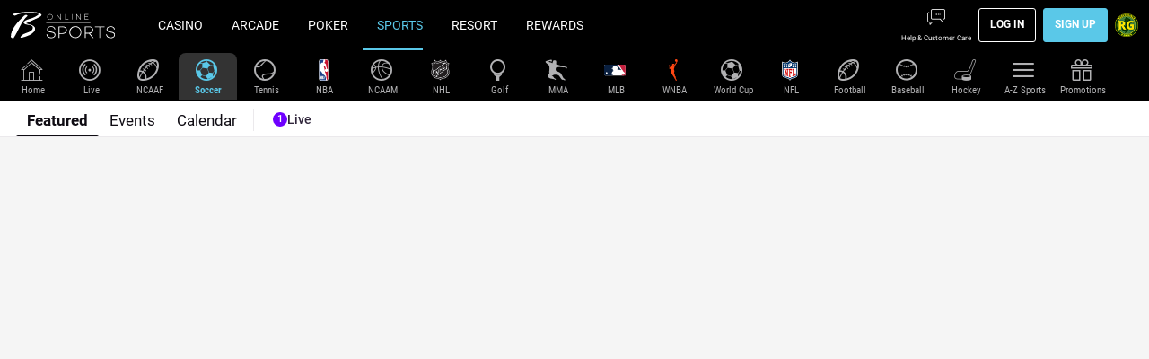

--- FILE ---
content_type: text/html; charset=UTF-8
request_url: https://www.borgataonline.com/en/sports/soccer-4
body_size: 93499
content:
<!DOCTYPE html><html class="vn-25 ready header-shown th-borgata-2 device-desktop unauthenticated product-sports breadcrumbs-visible landscape content-right card-content header-sticky main-activated footer_items-clock-shown header-sub-navigation" lang="en" data-domain=".borgataonline.com"><head>
    <meta charset="utf-8">
    <title>Soccer Betting Odds | Borgataonline</title>
    <meta name="description" content="Soccer fan? We have got all the global soccer leads covered with the best odds &amp; lines on offer. Place online soccer bets on games today with Borgata Online.">
    <meta name="viewport" content="width=device-width, initial-scale=1.0, maximum-scale=1.0, user-scalable=no, viewport-fit=cover">
    <script>
        window.VERSION='25.50.0.12342-ge6d1a5b4';window.SINGLE_DOMAIN='1';
        <!-- ClientConfig start -->
function getCookie(name) {
        const value = `; ${document.cookie}`;
        const parts = value.split(`; ${name}=`);
        if (parts.length === 2) return parts.pop().split(';').shift();
}
function load(endpoint) {
    const lang = getCookie('lang') || 'en';
    const headers = {
        'x-bwin-browser-url': location.href,
        'x-bwin-browser-referrer': document.referrer,
        'X-From-Product': 'host-app',
        'X-Correlation-Id': '758ba1a7c4244d3ebad5ba26a5016ceb',
    };
    if (endpoint[1].header) {
      headers[`x-bwin-${endpoint[0]}-api`] = endpoint[1].header;
    }
    return fetch(`${(endpoint[1].url ?? '')}/${lang}/api/clientconfig`, {
        cache: 'no-store',
        headers: headers,
        credentials: 'include'
    })
        .then(res => res.json())
        .then(config => { window['clientConfig'] = window['clientConfig'] || {}; Object.assign(window['clientConfig'], config); })
        .catch(err => console.error(endpoint, err));
}
function boot() {
    window['_endpoints'] = Object.entries({"host-app":{"enabled":true,"header":null,"keyOverride":null,"url":null},"sf":{"enabled":true,"header":"prod","keyOverride":null,"url":null},"sports":{"enabled":true,"header":"prod","keyOverride":null,"url":null}});
    return Promise.all(window['_endpoints'].map(endpoint => load(endpoint)));
}
window['_boot'] = boot();
<!-- ClientConfig V2 end -->
        window['vn_manifest']={"module-preload-links":"","main.js":"/ClientDist/browser/main-56J7X6CD.js","sports.js":"/ClientDist/browser/sports-gfue1aob.js","polyfills.js":"/ClientDist/browser/polyfills-LSNONJQZ.js","preloader.js":"/ClientDist/browser/preloader.abd5643e1aa7.js","preloader.oxygen.js":"/ClientDist/browser/preloader.oxygen.a09ad6125dff.js","themes-betboo-br-casino.css":"/ClientDist/browser/themes-betboo-br-casino.2ad25fa10143.css","themes-betboo-br-engagement.css":"/ClientDist/browser/themes-betboo-br-engagement.4792e38d0bf0.css","themes-betboo-br-main.css":"/ClientDist/browser/themes-betboo-br-main.260a9edc1e4c.css","themes-betboo-br-payments.css":"/ClientDist/browser/themes-betboo-br-payments.856933b767c4.css","themes-betboo-br-portal.css":"/ClientDist/browser/themes-betboo-br-portal.7d33c8502a8b.css","themes-betboo-br-promo.css":"/ClientDist/browser/themes-betboo-br-promo.4b4c09924148.css","themes-betboo-br-sports-betfinder.css":"/ClientDist/browser/themes-betboo-br-sports-betfinder.a89197b0a51a.css","themes-betboo-br-sports-betgenerator.css":"/ClientDist/browser/themes-betboo-br-sports-betgenerator.f2f7792b5520.css","themes-betboo-br-sports-betslip.css":"/ClientDist/browser/themes-betboo-br-sports-betslip.24a2b8a3ead1.css","themes-betboo-br-sports-betting-preferences.css":"/ClientDist/browser/themes-betboo-br-sports-betting-preferences.42eb3f9f9bc9.css","themes-betboo-br-sports-event-animations.css":"/ClientDist/browser/themes-betboo-br-sports-event-animations.67330642f6ae.css","themes-betboo-br-sports-event-details-sitemap.css":"/ClientDist/browser/themes-betboo-br-sports-event-details-sitemap.b9dbc23e36b2.css","themes-betboo-br-sports-event-details.css":"/ClientDist/browser/themes-betboo-br-sports-event-details.76fbb8b43461.css","themes-betboo-br-sports-favourites-dashboard.css":"/ClientDist/browser/themes-betboo-br-sports-favourites-dashboard.ad97dd4fb3ad.css","themes-betboo-br-sports-highlights-marquee.css":"/ClientDist/browser/themes-betboo-br-sports-highlights-marquee.81e1fa608d2f.css","themes-betboo-br-sports-link-external-accounts.css":"/ClientDist/browser/themes-betboo-br-sports-link-external-accounts.f7265d69f97b.css","themes-betboo-br-sports-live.css":"/ClientDist/browser/themes-betboo-br-sports-live.43c0e119725f.css","themes-betboo-br-sports-multi-builder.css":"/ClientDist/browser/themes-betboo-br-sports-multi-builder.1dbee6c61a97.css","themes-betboo-br-sports-my-bets.css":"/ClientDist/browser/themes-betboo-br-sports-my-bets.6ce686f6147c.css","themes-betboo-br-sports-outrights-grid.css":"/ClientDist/browser/themes-betboo-br-sports-outrights-grid.11544f1b869f.css","themes-betboo-br-sports-print.css":"/ClientDist/browser/themes-betboo-br-sports-print.1fd1b9dbb904.css","themes-betboo-br-sports-product-menu.css":"/ClientDist/browser/themes-betboo-br-sports-product-menu.8c0d7b329886.css","themes-betboo-br-sports-racing.css":"/ClientDist/browser/themes-betboo-br-sports-racing.2eda0aae8a05.css","themes-betboo-br-sports-sitemap.css":"/ClientDist/browser/themes-betboo-br-sports-sitemap.cdf437d4add2.css","themes-betboo-br-sports-skeleton-ui.css":"/ClientDist/browser/themes-betboo-br-sports-skeleton-ui.398959580d28.css","themes-betboo-br-sports-team-pages.css":"/ClientDist/browser/themes-betboo-br-sports-team-pages.be680d1e89fb.css","themes-betboo-br-sports-top-events.css":"/ClientDist/browser/themes-betboo-br-sports-top-events.c3e79da2f56f.css","themes-betboo-br-sports-virtual-list.css":"/ClientDist/browser/themes-betboo-br-sports-virtual-list.6bbbaa431e32.css","themes-betboo-br-sports.css":"/ClientDist/browser/themes-betboo-br-sports.d7aa2bf510e8.css","themes-borgata-2-casino.css":"/ClientDist/browser/themes-borgata-2-casino.be4b8746d485.css","themes-borgata-2-engagement.css":"/ClientDist/browser/themes-borgata-2-engagement.3c8935716ed3.css","themes-borgata-2-main.css":"/ClientDist/browser/themes-borgata-2-main.f70a1db6eb02.css","themes-borgata-2-payments.css":"/ClientDist/browser/themes-borgata-2-payments.bed9a6d1370a.css","themes-borgata-2-poker.css":"/ClientDist/browser/themes-borgata-2-poker.7cd4927602a4.css","themes-borgata-2-portal.css":"/ClientDist/browser/themes-borgata-2-portal.96333c1ac27b.css","themes-borgata-2-promo.css":"/ClientDist/browser/themes-borgata-2-promo.3aa8773e32d8.css","themes-borgata-2-sports-betfinder.css":"/ClientDist/browser/themes-borgata-2-sports-betfinder.a5e1de52b502.css","themes-borgata-2-sports-betgenerator.css":"/ClientDist/browser/themes-borgata-2-sports-betgenerator.fc985c3786a2.css","themes-borgata-2-sports-betslip.css":"/ClientDist/browser/themes-borgata-2-sports-betslip.d67cafdcdd73.css","themes-borgata-2-sports-betting-preferences.css":"/ClientDist/browser/themes-borgata-2-sports-betting-preferences.a5a158d80790.css","themes-borgata-2-sports-event-animations.css":"/ClientDist/browser/themes-borgata-2-sports-event-animations.6971ddcf08fb.css","themes-borgata-2-sports-event-details-sitemap.css":"/ClientDist/browser/themes-borgata-2-sports-event-details-sitemap.a6274a0038ae.css","themes-borgata-2-sports-event-details.css":"/ClientDist/browser/themes-borgata-2-sports-event-details.5c43a3de0e8d.css","themes-borgata-2-sports-favourites-dashboard.css":"/ClientDist/browser/themes-borgata-2-sports-favourites-dashboard.1075e83bdc8a.css","themes-borgata-2-sports-highlights-marquee.css":"/ClientDist/browser/themes-borgata-2-sports-highlights-marquee.1dd9780e8581.css","themes-borgata-2-sports-link-external-accounts.css":"/ClientDist/browser/themes-borgata-2-sports-link-external-accounts.f7265d69f97b.css","themes-borgata-2-sports-live.css":"/ClientDist/browser/themes-borgata-2-sports-live.d787a5a7b12f.css","themes-borgata-2-sports-multi-builder.css":"/ClientDist/browser/themes-borgata-2-sports-multi-builder.ff110168efa1.css","themes-borgata-2-sports-my-bets.css":"/ClientDist/browser/themes-borgata-2-sports-my-bets.0c6929aa368a.css","themes-borgata-2-sports-outrights-grid.css":"/ClientDist/browser/themes-borgata-2-sports-outrights-grid.7d4c00d61dc7.css","themes-borgata-2-sports-print.css":"/ClientDist/browser/themes-borgata-2-sports-print.ec1250ce72e3.css","themes-borgata-2-sports-product-menu.css":"/ClientDist/browser/themes-borgata-2-sports-product-menu.efa6397a2f84.css","themes-borgata-2-sports-racing.css":"/ClientDist/browser/themes-borgata-2-sports-racing.4a4ce743c87d.css","themes-borgata-2-sports-sitemap.css":"/ClientDist/browser/themes-borgata-2-sports-sitemap.6492a06e250f.css","themes-borgata-2-sports-skeleton-ui.css":"/ClientDist/browser/themes-borgata-2-sports-skeleton-ui.6b8236592d04.css","themes-borgata-2-sports-team-pages.css":"/ClientDist/browser/themes-borgata-2-sports-team-pages.8b2ebc88689e.css","themes-borgata-2-sports-top-events.css":"/ClientDist/browser/themes-borgata-2-sports-top-events.8fd4394b4d7a.css","themes-borgata-2-sports-virtual-list.css":"/ClientDist/browser/themes-borgata-2-sports-virtual-list.cc2472402f25.css","themes-borgata-2-sports.css":"/ClientDist/browser/themes-borgata-2-sports.ffe9b56743e4.css","themes-borgata-casino.css":"/ClientDist/browser/themes-borgata-casino.f6020d3d6ca5.css","themes-borgata-engagement.css":"/ClientDist/browser/themes-borgata-engagement.b2f960de0360.css","themes-borgata-main.css":"/ClientDist/browser/themes-borgata-main.8f92c43dcdcf.css","themes-borgata-payments.css":"/ClientDist/browser/themes-borgata-payments.53fb78c09a87.css","themes-borgata-poker.css":"/ClientDist/browser/themes-borgata-poker.f61efb80e802.css","themes-borgata-portal.css":"/ClientDist/browser/themes-borgata-portal.d74c56dffcc2.css","themes-borgata-promo.css":"/ClientDist/browser/themes-borgata-promo.d89c789932cf.css","themes-borgata-sports-betfinder.css":"/ClientDist/browser/themes-borgata-sports-betfinder.0bab1183c3df.css","themes-borgata-sports-betgenerator.css":"/ClientDist/browser/themes-borgata-sports-betgenerator.406d40b38702.css","themes-borgata-sports-betslip.css":"/ClientDist/browser/themes-borgata-sports-betslip.22f390900d39.css","themes-borgata-sports-betting-preferences.css":"/ClientDist/browser/themes-borgata-sports-betting-preferences.8a9478d05783.css","themes-borgata-sports-event-animations.css":"/ClientDist/browser/themes-borgata-sports-event-animations.877136231d9d.css","themes-borgata-sports-event-details-sitemap.css":"/ClientDist/browser/themes-borgata-sports-event-details-sitemap.815f27a9f50a.css","themes-borgata-sports-event-details.css":"/ClientDist/browser/themes-borgata-sports-event-details.7271cb45ea1f.css","themes-borgata-sports-favourites-dashboard.css":"/ClientDist/browser/themes-borgata-sports-favourites-dashboard.50f662525172.css","themes-borgata-sports-highlights-marquee.css":"/ClientDist/browser/themes-borgata-sports-highlights-marquee.6202e9747e68.css","themes-borgata-sports-link-external-accounts.css":"/ClientDist/browser/themes-borgata-sports-link-external-accounts.63843a603d5b.css","themes-borgata-sports-live.css":"/ClientDist/browser/themes-borgata-sports-live.b37757efca77.css","themes-borgata-sports-multi-builder.css":"/ClientDist/browser/themes-borgata-sports-multi-builder.d3970c46ee56.css","themes-borgata-sports-my-bets.css":"/ClientDist/browser/themes-borgata-sports-my-bets.ffc45c2ea6bc.css","themes-borgata-sports-outrights-grid.css":"/ClientDist/browser/themes-borgata-sports-outrights-grid.c7c6b20e95c2.css","themes-borgata-sports-print.css":"/ClientDist/browser/themes-borgata-sports-print.ee93ba6d0865.css","themes-borgata-sports-product-menu.css":"/ClientDist/browser/themes-borgata-sports-product-menu.17d47994b700.css","themes-borgata-sports-racing.css":"/ClientDist/browser/themes-borgata-sports-racing.060bef883953.css","themes-borgata-sports-sitemap.css":"/ClientDist/browser/themes-borgata-sports-sitemap.3de6e36e436d.css","themes-borgata-sports-skeleton-ui.css":"/ClientDist/browser/themes-borgata-sports-skeleton-ui.280285099702.css","themes-borgata-sports-team-pages.css":"/ClientDist/browser/themes-borgata-sports-team-pages.23c8cb983884.css","themes-borgata-sports-top-events.css":"/ClientDist/browser/themes-borgata-sports-top-events.589f7f140203.css","themes-borgata-sports-virtual-list.css":"/ClientDist/browser/themes-borgata-sports-virtual-list.8cd45c0a6305.css","themes-borgata-sports.css":"/ClientDist/browser/themes-borgata-sports.856cfa4ce61a.css","themes-bwin-casino.css":"/ClientDist/browser/themes-bwin-casino.3e0816212439.css","themes-bwin-dark-casino.css":"/ClientDist/browser/themes-bwin-dark-casino.fa975de08f91.css","themes-bwin-dark-engagement.css":"/ClientDist/browser/themes-bwin-dark-engagement.778837317c24.css","themes-bwin-dark-main.css":"/ClientDist/browser/themes-bwin-dark-main.6916c999adb6.css","themes-bwin-dark-mokabingo.css":"/ClientDist/browser/themes-bwin-dark-mokabingo.b34342b56ef0.css","themes-bwin-dark-payments.css":"/ClientDist/browser/themes-bwin-dark-payments.05ee2ccdd401.css","themes-bwin-dark-poker.css":"/ClientDist/browser/themes-bwin-dark-poker.a997271fd4f3.css","themes-bwin-dark-portal.css":"/ClientDist/browser/themes-bwin-dark-portal.a5f3cb377597.css","themes-bwin-dark-promo.css":"/ClientDist/browser/themes-bwin-dark-promo.dd3c507a9af1.css","themes-bwin-dark-sports-betfinder.css":"/ClientDist/browser/themes-bwin-dark-sports-betfinder.1799379fb050.css","themes-bwin-dark-sports-betgenerator.css":"/ClientDist/browser/themes-bwin-dark-sports-betgenerator.c18dc1770cdb.css","themes-bwin-dark-sports-betslip.css":"/ClientDist/browser/themes-bwin-dark-sports-betslip.7b08b60a8215.css","themes-bwin-dark-sports-betting-preferences.css":"/ClientDist/browser/themes-bwin-dark-sports-betting-preferences.390c928308dd.css","themes-bwin-dark-sports-event-animations.css":"/ClientDist/browser/themes-bwin-dark-sports-event-animations.62e8d74a2747.css","themes-bwin-dark-sports-event-details-sitemap.css":"/ClientDist/browser/themes-bwin-dark-sports-event-details-sitemap.600f5547320b.css","themes-bwin-dark-sports-event-details.css":"/ClientDist/browser/themes-bwin-dark-sports-event-details.4b2cf02a638e.css","themes-bwin-dark-sports-favourites-dashboard.css":"/ClientDist/browser/themes-bwin-dark-sports-favourites-dashboard.9883692b56f3.css","themes-bwin-dark-sports-highlights-marquee.css":"/ClientDist/browser/themes-bwin-dark-sports-highlights-marquee.3996b3567d9a.css","themes-bwin-dark-sports-link-external-accounts.css":"/ClientDist/browser/themes-bwin-dark-sports-link-external-accounts.f7265d69f97b.css","themes-bwin-dark-sports-live.css":"/ClientDist/browser/themes-bwin-dark-sports-live.d50dc6155cfc.css","themes-bwin-dark-sports-multi-builder.css":"/ClientDist/browser/themes-bwin-dark-sports-multi-builder.c4b318e8397f.css","themes-bwin-dark-sports-my-bets.css":"/ClientDist/browser/themes-bwin-dark-sports-my-bets.bad760d9e2d9.css","themes-bwin-dark-sports-outrights-grid.css":"/ClientDist/browser/themes-bwin-dark-sports-outrights-grid.dff8b2382913.css","themes-bwin-dark-sports-print.css":"/ClientDist/browser/themes-bwin-dark-sports-print.b50f2a27e1a2.css","themes-bwin-dark-sports-product-menu.css":"/ClientDist/browser/themes-bwin-dark-sports-product-menu.8a24ab4f3b3d.css","themes-bwin-dark-sports-racing.css":"/ClientDist/browser/themes-bwin-dark-sports-racing.34c4411ece4b.css","themes-bwin-dark-sports-sitemap.css":"/ClientDist/browser/themes-bwin-dark-sports-sitemap.ee71604272ac.css","themes-bwin-dark-sports-skeleton-ui.css":"/ClientDist/browser/themes-bwin-dark-sports-skeleton-ui.551de3f2371f.css","themes-bwin-dark-sports-team-pages.css":"/ClientDist/browser/themes-bwin-dark-sports-team-pages.d406c74acc58.css","themes-bwin-dark-sports-top-events.css":"/ClientDist/browser/themes-bwin-dark-sports-top-events.61e672e87d57.css","themes-bwin-dark-sports-virtual-list.css":"/ClientDist/browser/themes-bwin-dark-sports-virtual-list.b8cf74d8110b.css","themes-bwin-dark-sports.css":"/ClientDist/browser/themes-bwin-dark-sports.e3c9d43ec832.css","themes-bwin-engagement.css":"/ClientDist/browser/themes-bwin-engagement.4e6965a55abe.css","themes-bwin-main.css":"/ClientDist/browser/themes-bwin-main.0326b49ca8f8.css","themes-bwin-mokabingo.css":"/ClientDist/browser/themes-bwin-mokabingo.2fcf54089d4c.css","themes-bwin-payments.css":"/ClientDist/browser/themes-bwin-payments.c6d6b1f69ccc.css","themes-bwin-poker.css":"/ClientDist/browser/themes-bwin-poker.a1c9d903d6c8.css","themes-bwin-portal.css":"/ClientDist/browser/themes-bwin-portal.c5338d89f9f2.css","themes-bwin-promo.css":"/ClientDist/browser/themes-bwin-promo.aad819381f39.css","themes-bwin-sports-betfinder.css":"/ClientDist/browser/themes-bwin-sports-betfinder.1faf49d06438.css","themes-bwin-sports-betgenerator.css":"/ClientDist/browser/themes-bwin-sports-betgenerator.0b5b346ebe2d.css","themes-bwin-sports-betslip.css":"/ClientDist/browser/themes-bwin-sports-betslip.789072f2e5bc.css","themes-bwin-sports-betting-preferences.css":"/ClientDist/browser/themes-bwin-sports-betting-preferences.43751cc9b317.css","themes-bwin-sports-event-animations.css":"/ClientDist/browser/themes-bwin-sports-event-animations.c8d555f288fe.css","themes-bwin-sports-event-details-sitemap.css":"/ClientDist/browser/themes-bwin-sports-event-details-sitemap.66f9610efa74.css","themes-bwin-sports-event-details.css":"/ClientDist/browser/themes-bwin-sports-event-details.74b62ab3489d.css","themes-bwin-sports-favourites-dashboard.css":"/ClientDist/browser/themes-bwin-sports-favourites-dashboard.b7c846cb4f45.css","themes-bwin-sports-highlights-marquee.css":"/ClientDist/browser/themes-bwin-sports-highlights-marquee.aae05e87eb3c.css","themes-bwin-sports-link-external-accounts.css":"/ClientDist/browser/themes-bwin-sports-link-external-accounts.f7265d69f97b.css","themes-bwin-sports-live.css":"/ClientDist/browser/themes-bwin-sports-live.379f68af87cc.css","themes-bwin-sports-multi-builder.css":"/ClientDist/browser/themes-bwin-sports-multi-builder.18de2a04c2ce.css","themes-bwin-sports-my-bets.css":"/ClientDist/browser/themes-bwin-sports-my-bets.95258edcf882.css","themes-bwin-sports-outrights-grid.css":"/ClientDist/browser/themes-bwin-sports-outrights-grid.9ea8a4525f5c.css","themes-bwin-sports-print.css":"/ClientDist/browser/themes-bwin-sports-print.9ed53f27243b.css","themes-bwin-sports-product-menu.css":"/ClientDist/browser/themes-bwin-sports-product-menu.20f17af331b0.css","themes-bwin-sports-racing.css":"/ClientDist/browser/themes-bwin-sports-racing.20d5fcce1321.css","themes-bwin-sports-sitemap.css":"/ClientDist/browser/themes-bwin-sports-sitemap.054bc4cf1840.css","themes-bwin-sports-skeleton-ui.css":"/ClientDist/browser/themes-bwin-sports-skeleton-ui.41b3861bc4cc.css","themes-bwin-sports-team-pages.css":"/ClientDist/browser/themes-bwin-sports-team-pages.8ed726db2130.css","themes-bwin-sports-top-events.css":"/ClientDist/browser/themes-bwin-sports-top-events.caa833f4c3ae.css","themes-bwin-sports-virtual-list.css":"/ClientDist/browser/themes-bwin-sports-virtual-list.302928127cdc.css","themes-bwin-sports.css":"/ClientDist/browser/themes-bwin-sports.f8eb56f4d3a7.css","themes-coral-betstation-engagement.css":"/ClientDist/browser/themes-coral-betstation-engagement.d8601f1ae946.css","themes-coral-betstation-main.css":"/ClientDist/browser/themes-coral-betstation-main.d8fa8848f086.css","themes-coral-bingo.css":"/ClientDist/browser/themes-coral-bingo.4d7a23abe536.css","themes-coral-casino.css":"/ClientDist/browser/themes-coral-casino.5b35ff76bebb.css","themes-coral-engagement.css":"/ClientDist/browser/themes-coral-engagement.4cae069309a7.css","themes-coral-main.css":"/ClientDist/browser/themes-coral-main.8442c6a0ca99.css","themes-coral-ozone.css":"/ClientDist/browser/themes-coral-ozone.025f4345730f.css","themes-coral-payments.css":"/ClientDist/browser/themes-coral-payments.6c32b8d8986b.css","themes-coral-poker.css":"/ClientDist/browser/themes-coral-poker.b4c2e85cc7ce.css","themes-coral-portal.css":"/ClientDist/browser/themes-coral-portal.b526b6898a98.css","themes-coral-promo.css":"/ClientDist/browser/themes-coral-promo.885d9e6c5cfe.css","themes-danske-spil-casino.css":"/ClientDist/browser/themes-danske-spil-casino.8ea13b8b3468.css","themes-danske-spil-engagement.css":"/ClientDist/browser/themes-danske-spil-engagement.594862e7b614.css","themes-danske-spil-main.css":"/ClientDist/browser/themes-danske-spil-main.45979d0bb402.css","themes-danske-spil-portal.css":"/ClientDist/browser/themes-danske-spil-portal.6cf729dafc20.css","themes-danske-spil-promo.css":"/ClientDist/browser/themes-danske-spil-promo.3a487678953a.css","themes-foxy-bingo-5-bingo.css":"/ClientDist/browser/themes-foxy-bingo-5-bingo.bb26a13e1e2a.css","themes-foxy-bingo-5-casino.css":"/ClientDist/browser/themes-foxy-bingo-5-casino.53be49663223.css","themes-foxy-bingo-5-engagement.css":"/ClientDist/browser/themes-foxy-bingo-5-engagement.9261917cc9b9.css","themes-foxy-bingo-5-main.css":"/ClientDist/browser/themes-foxy-bingo-5-main.4b81eaf68523.css","themes-foxy-bingo-5-payments.css":"/ClientDist/browser/themes-foxy-bingo-5-payments.6c93360094c8.css","themes-foxy-bingo-5-portal.css":"/ClientDist/browser/themes-foxy-bingo-5-portal.c02a1e9cceea.css","themes-foxy-bingo-5-promo.css":"/ClientDist/browser/themes-foxy-bingo-5-promo.171c2693238f.css","themes-gala-bingo-3-bingo.css":"/ClientDist/browser/themes-gala-bingo-3-bingo.2fb129f44934.css","themes-gala-bingo-3-casino.css":"/ClientDist/browser/themes-gala-bingo-3-casino.c87cf186878c.css","themes-gala-bingo-3-engagement.css":"/ClientDist/browser/themes-gala-bingo-3-engagement.da174c70227e.css","themes-gala-bingo-3-main.css":"/ClientDist/browser/themes-gala-bingo-3-main.9aaf877afac9.css","themes-gala-bingo-3-payments.css":"/ClientDist/browser/themes-gala-bingo-3-payments.e964708a6103.css","themes-gala-bingo-3-portal.css":"/ClientDist/browser/themes-gala-bingo-3-portal.d9897fb2eee1.css","themes-gala-bingo-3-promo.css":"/ClientDist/browser/themes-gala-bingo-3-promo.c47b8b224a7c.css","themes-gala-casino-2-casino.css":"/ClientDist/browser/themes-gala-casino-2-casino.a9c254e6568c.css","themes-gala-casino-2-engagement.css":"/ClientDist/browser/themes-gala-casino-2-engagement.7cf8912eb83c.css","themes-gala-casino-2-main.css":"/ClientDist/browser/themes-gala-casino-2-main.deea3b54ebf2.css","themes-gala-casino-2-payments.css":"/ClientDist/browser/themes-gala-casino-2-payments.c3d068a75220.css","themes-gala-casino-2-portal.css":"/ClientDist/browser/themes-gala-casino-2-portal.e9675cbb7679.css","themes-gala-casino-2-promo.css":"/ClientDist/browser/themes-gala-casino-2-promo.9b8c2b7efe36.css","themes-gamebookers-casino.css":"/ClientDist/browser/themes-gamebookers-casino.7cb3a8180b18.css","themes-gamebookers-engagement.css":"/ClientDist/browser/themes-gamebookers-engagement.afc413ebcaff.css","themes-gamebookers-main.css":"/ClientDist/browser/themes-gamebookers-main.4d58e70d0836.css","themes-gamebookers-payments.css":"/ClientDist/browser/themes-gamebookers-payments.e12ce5b1826e.css","themes-gamebookers-portal.css":"/ClientDist/browser/themes-gamebookers-portal.22ff9527e183.css","themes-gamebookers-promo.css":"/ClientDist/browser/themes-gamebookers-promo.4e4b46cf5856.css","themes-gamebookers-sports-betfinder.css":"/ClientDist/browser/themes-gamebookers-sports-betfinder.11bce3730343.css","themes-gamebookers-sports-betgenerator.css":"/ClientDist/browser/themes-gamebookers-sports-betgenerator.93a2e638f404.css","themes-gamebookers-sports-betslip.css":"/ClientDist/browser/themes-gamebookers-sports-betslip.b654cb943215.css","themes-gamebookers-sports-betting-preferences.css":"/ClientDist/browser/themes-gamebookers-sports-betting-preferences.39a86826e6e4.css","themes-gamebookers-sports-event-animations.css":"/ClientDist/browser/themes-gamebookers-sports-event-animations.b15986c73b60.css","themes-gamebookers-sports-event-details-sitemap.css":"/ClientDist/browser/themes-gamebookers-sports-event-details-sitemap.0cde2fee74af.css","themes-gamebookers-sports-event-details.css":"/ClientDist/browser/themes-gamebookers-sports-event-details.838fe7384e69.css","themes-gamebookers-sports-favourites-dashboard.css":"/ClientDist/browser/themes-gamebookers-sports-favourites-dashboard.0a7913543461.css","themes-gamebookers-sports-highlights-marquee.css":"/ClientDist/browser/themes-gamebookers-sports-highlights-marquee.f07001045744.css","themes-gamebookers-sports-link-external-accounts.css":"/ClientDist/browser/themes-gamebookers-sports-link-external-accounts.f7265d69f97b.css","themes-gamebookers-sports-live.css":"/ClientDist/browser/themes-gamebookers-sports-live.726cd0b559ab.css","themes-gamebookers-sports-multi-builder.css":"/ClientDist/browser/themes-gamebookers-sports-multi-builder.1268e7b6d5c3.css","themes-gamebookers-sports-my-bets.css":"/ClientDist/browser/themes-gamebookers-sports-my-bets.e7b9aa5e5ae3.css","themes-gamebookers-sports-outrights-grid.css":"/ClientDist/browser/themes-gamebookers-sports-outrights-grid.a52895ee6915.css","themes-gamebookers-sports-print.css":"/ClientDist/browser/themes-gamebookers-sports-print.6bf265a0555c.css","themes-gamebookers-sports-product-menu.css":"/ClientDist/browser/themes-gamebookers-sports-product-menu.66413415c9b5.css","themes-gamebookers-sports-racing.css":"/ClientDist/browser/themes-gamebookers-sports-racing.20d54f780148.css","themes-gamebookers-sports-sitemap.css":"/ClientDist/browser/themes-gamebookers-sports-sitemap.280226a92b9e.css","themes-gamebookers-sports-skeleton-ui.css":"/ClientDist/browser/themes-gamebookers-sports-skeleton-ui.b0c7bfee1177.css","themes-gamebookers-sports-team-pages.css":"/ClientDist/browser/themes-gamebookers-sports-team-pages.535f8707ecae.css","themes-gamebookers-sports-top-events.css":"/ClientDist/browser/themes-gamebookers-sports-top-events.a2f92974848a.css","themes-gamebookers-sports-virtual-list.css":"/ClientDist/browser/themes-gamebookers-sports-virtual-list.5c6d358d890b.css","themes-gamebookers-sports.css":"/ClientDist/browser/themes-gamebookers-sports.f28849285380.css","themes-giocodigitale-casino.css":"/ClientDist/browser/themes-giocodigitale-casino.5cbbab29d0e3.css","themes-giocodigitale-engagement.css":"/ClientDist/browser/themes-giocodigitale-engagement.48e302cc3ad3.css","themes-giocodigitale-main.css":"/ClientDist/browser/themes-giocodigitale-main.d00222c6011f.css","themes-giocodigitale-mokabingo.css":"/ClientDist/browser/themes-giocodigitale-mokabingo.449d1bfe9496.css","themes-giocodigitale-payments.css":"/ClientDist/browser/themes-giocodigitale-payments.e78d1498bf26.css","themes-giocodigitale-poker.css":"/ClientDist/browser/themes-giocodigitale-poker.1fd3a35ecdab.css","themes-giocodigitale-portal.css":"/ClientDist/browser/themes-giocodigitale-portal.c276dffb843b.css","themes-giocodigitale-promo.css":"/ClientDist/browser/themes-giocodigitale-promo.95ac02e3216b.css","themes-giocodigitale-sports-betfinder.css":"/ClientDist/browser/themes-giocodigitale-sports-betfinder.508a90e9f5ce.css","themes-giocodigitale-sports-betgenerator.css":"/ClientDist/browser/themes-giocodigitale-sports-betgenerator.fba3172dc5a9.css","themes-giocodigitale-sports-betslip.css":"/ClientDist/browser/themes-giocodigitale-sports-betslip.37e8662289d9.css","themes-giocodigitale-sports-betting-preferences.css":"/ClientDist/browser/themes-giocodigitale-sports-betting-preferences.f851e3092c96.css","themes-giocodigitale-sports-event-animations.css":"/ClientDist/browser/themes-giocodigitale-sports-event-animations.9ff0ed61e2ff.css","themes-giocodigitale-sports-event-details-sitemap.css":"/ClientDist/browser/themes-giocodigitale-sports-event-details-sitemap.93a2193efc30.css","themes-giocodigitale-sports-event-details.css":"/ClientDist/browser/themes-giocodigitale-sports-event-details.9a3409097e3f.css","themes-giocodigitale-sports-favourites-dashboard.css":"/ClientDist/browser/themes-giocodigitale-sports-favourites-dashboard.d80129671a02.css","themes-giocodigitale-sports-highlights-marquee.css":"/ClientDist/browser/themes-giocodigitale-sports-highlights-marquee.e355322d1c04.css","themes-giocodigitale-sports-link-external-accounts.css":"/ClientDist/browser/themes-giocodigitale-sports-link-external-accounts.f7265d69f97b.css","themes-giocodigitale-sports-live.css":"/ClientDist/browser/themes-giocodigitale-sports-live.0efd3bafc007.css","themes-giocodigitale-sports-multi-builder.css":"/ClientDist/browser/themes-giocodigitale-sports-multi-builder.3ad6b85928ff.css","themes-giocodigitale-sports-my-bets.css":"/ClientDist/browser/themes-giocodigitale-sports-my-bets.49add579eb20.css","themes-giocodigitale-sports-outrights-grid.css":"/ClientDist/browser/themes-giocodigitale-sports-outrights-grid.a1bc7e7efc42.css","themes-giocodigitale-sports-print.css":"/ClientDist/browser/themes-giocodigitale-sports-print.0a673495ff1b.css","themes-giocodigitale-sports-product-menu.css":"/ClientDist/browser/themes-giocodigitale-sports-product-menu.ceb16fd55d91.css","themes-giocodigitale-sports-racing.css":"/ClientDist/browser/themes-giocodigitale-sports-racing.b2556329fa36.css","themes-giocodigitale-sports-sitemap.css":"/ClientDist/browser/themes-giocodigitale-sports-sitemap.b7e2f3b56861.css","themes-giocodigitale-sports-skeleton-ui.css":"/ClientDist/browser/themes-giocodigitale-sports-skeleton-ui.73ff597903df.css","themes-giocodigitale-sports-team-pages.css":"/ClientDist/browser/themes-giocodigitale-sports-team-pages.49c2f1b890f8.css","themes-giocodigitale-sports-top-events.css":"/ClientDist/browser/themes-giocodigitale-sports-top-events.a06f5effb43a.css","themes-giocodigitale-sports-virtual-list.css":"/ClientDist/browser/themes-giocodigitale-sports-virtual-list.c930dad122e7.css","themes-giocodigitale-sports.css":"/ClientDist/browser/themes-giocodigitale-sports.13c9b633b06c.css","themes-ladbrokes-betstation-engagement.css":"/ClientDist/browser/themes-ladbrokes-betstation-engagement.881139b54a0f.css","themes-ladbrokes-betstation-main.css":"/ClientDist/browser/themes-ladbrokes-betstation-main.9843ab09ab20.css","themes-ladbrokes-bingo.css":"/ClientDist/browser/themes-ladbrokes-bingo.a66c74a8eb8d.css","themes-ladbrokes-casino.css":"/ClientDist/browser/themes-ladbrokes-casino.bcb91e43dba7.css","themes-ladbrokes-engagement.css":"/ClientDist/browser/themes-ladbrokes-engagement.d7c447b06380.css","themes-ladbrokes-main.css":"/ClientDist/browser/themes-ladbrokes-main.9843ab09ab20.css","themes-ladbrokes-ozone.css":"/ClientDist/browser/themes-ladbrokes-ozone.a0405c9bbb53.css","themes-ladbrokes-payments.css":"/ClientDist/browser/themes-ladbrokes-payments.30776cf122d3.css","themes-ladbrokes-poker.css":"/ClientDist/browser/themes-ladbrokes-poker.762bbef38663.css","themes-ladbrokes-portal.css":"/ClientDist/browser/themes-ladbrokes-portal.4013d6b39c33.css","themes-ladbrokes-promo.css":"/ClientDist/browser/themes-ladbrokes-promo.b9de5e113782.css","themes-mgm-2-casino.css":"/ClientDist/browser/themes-mgm-2-casino.889bb146d9b5.css","themes-mgm-2-engagement.css":"/ClientDist/browser/themes-mgm-2-engagement.3a2e054776cc.css","themes-mgm-2-horseracing.css":"/ClientDist/browser/themes-mgm-2-horseracing.68133433dbc9.css","themes-mgm-2-main.css":"/ClientDist/browser/themes-mgm-2-main.27a003e9c007.css","themes-mgm-2-payments.css":"/ClientDist/browser/themes-mgm-2-payments.a94e1295892c.css","themes-mgm-2-poker.css":"/ClientDist/browser/themes-mgm-2-poker.26ba3bf8a4eb.css","themes-mgm-2-portal.css":"/ClientDist/browser/themes-mgm-2-portal.9b9eb221626e.css","themes-mgm-dice-casino.css":"/ClientDist/browser/themes-mgm-dice-casino.807c02e89743.css","themes-mgm-dice-engagement.css":"/ClientDist/browser/themes-mgm-dice-engagement.aa34f588fa0c.css","themes-mgm-dice-horseracing.css":"/ClientDist/browser/themes-mgm-dice-horseracing.7ed67365204c.css","themes-mgm-dice-main.css":"/ClientDist/browser/themes-mgm-dice-main.87f48d34c4e7.css","themes-mgm-dice-payments.css":"/ClientDist/browser/themes-mgm-dice-payments.7a1536425005.css","themes-mgm-dice-poker.css":"/ClientDist/browser/themes-mgm-dice-poker.cde3bb68162a.css","themes-mgm-dice-portal.css":"/ClientDist/browser/themes-mgm-dice-portal.2671a25780e9.css","themes-mgm-dice-promo.css":"/ClientDist/browser/themes-mgm-dice-promo.53a4cc75a1d1.css","themes-mgm-dice-sports-betfinder.css":"/ClientDist/browser/themes-mgm-dice-sports-betfinder.529b111a2e41.css","themes-mgm-dice-sports-betgenerator.css":"/ClientDist/browser/themes-mgm-dice-sports-betgenerator.728064622c80.css","themes-mgm-dice-sports-betslip.css":"/ClientDist/browser/themes-mgm-dice-sports-betslip.61506111bd62.css","themes-mgm-dice-sports-betting-preferences.css":"/ClientDist/browser/themes-mgm-dice-sports-betting-preferences.efce015484fd.css","themes-mgm-dice-sports-event-animations.css":"/ClientDist/browser/themes-mgm-dice-sports-event-animations.d7094daeab0e.css","themes-mgm-dice-sports-event-details-sitemap.css":"/ClientDist/browser/themes-mgm-dice-sports-event-details-sitemap.176dad9c3bee.css","themes-mgm-dice-sports-event-details.css":"/ClientDist/browser/themes-mgm-dice-sports-event-details.c91db5f66ae6.css","themes-mgm-dice-sports-favourites-dashboard.css":"/ClientDist/browser/themes-mgm-dice-sports-favourites-dashboard.20e0a5113b7e.css","themes-mgm-dice-sports-highlights-marquee.css":"/ClientDist/browser/themes-mgm-dice-sports-highlights-marquee.5814d8b897ce.css","themes-mgm-dice-sports-link-external-accounts.css":"/ClientDist/browser/themes-mgm-dice-sports-link-external-accounts.63843a603d5b.css","themes-mgm-dice-sports-live.css":"/ClientDist/browser/themes-mgm-dice-sports-live.dc365cda3a4e.css","themes-mgm-dice-sports-multi-builder.css":"/ClientDist/browser/themes-mgm-dice-sports-multi-builder.87cf127eb452.css","themes-mgm-dice-sports-my-bets.css":"/ClientDist/browser/themes-mgm-dice-sports-my-bets.e537f2842db4.css","themes-mgm-dice-sports-outrights-grid.css":"/ClientDist/browser/themes-mgm-dice-sports-outrights-grid.0c00a45a4a87.css","themes-mgm-dice-sports-print.css":"/ClientDist/browser/themes-mgm-dice-sports-print.b6965f626de2.css","themes-mgm-dice-sports-product-menu.css":"/ClientDist/browser/themes-mgm-dice-sports-product-menu.3d2be7fe4197.css","themes-mgm-dice-sports-racing.css":"/ClientDist/browser/themes-mgm-dice-sports-racing.a7681cc77cee.css","themes-mgm-dice-sports-sitemap.css":"/ClientDist/browser/themes-mgm-dice-sports-sitemap.5f45ff11dfca.css","themes-mgm-dice-sports-skeleton-ui.css":"/ClientDist/browser/themes-mgm-dice-sports-skeleton-ui.05e41bd4e38a.css","themes-mgm-dice-sports-team-pages.css":"/ClientDist/browser/themes-mgm-dice-sports-team-pages.19c5bdc4779e.css","themes-mgm-dice-sports-top-events.css":"/ClientDist/browser/themes-mgm-dice-sports-top-events.e77a9bbcfe08.css","themes-mgm-dice-sports-virtual-list.css":"/ClientDist/browser/themes-mgm-dice-sports-virtual-list.7ce355aa4287.css","themes-mgm-dice-sports.css":"/ClientDist/browser/themes-mgm-dice-sports.0f8b10abb9fe.css","themes-mgm-sports-2-engagement.css":"/ClientDist/browser/themes-mgm-sports-2-engagement.614f8933978d.css","themes-mgm-sports-2-horseracing.css":"/ClientDist/browser/themes-mgm-sports-2-horseracing.bf82ab3af5ed.css","themes-mgm-sports-2-main.css":"/ClientDist/browser/themes-mgm-sports-2-main.9932bb80582e.css","themes-mgm-sports-2-payments.css":"/ClientDist/browser/themes-mgm-sports-2-payments.c07b4096321a.css","themes-oddset-engagement.css":"/ClientDist/browser/themes-oddset-engagement.93eac96df36c.css","themes-oddset-main.css":"/ClientDist/browser/themes-oddset-main.6f764bceb466.css","themes-oddset-payments.css":"/ClientDist/browser/themes-oddset-payments.85f4162057d0.css","themes-oddset-portal.css":"/ClientDist/browser/themes-oddset-portal.29bdd634bffe.css","themes-oddset-promo.css":"/ClientDist/browser/themes-oddset-promo.1fe7b1006678.css","themes-oddset-sports-betfinder.css":"/ClientDist/browser/themes-oddset-sports-betfinder.05d00d00846e.css","themes-oddset-sports-betgenerator.css":"/ClientDist/browser/themes-oddset-sports-betgenerator.9e124fad816b.css","themes-oddset-sports-betslip.css":"/ClientDist/browser/themes-oddset-sports-betslip.5a3910cb0ce2.css","themes-oddset-sports-betting-preferences.css":"/ClientDist/browser/themes-oddset-sports-betting-preferences.986ef0769756.css","themes-oddset-sports-event-animations.css":"/ClientDist/browser/themes-oddset-sports-event-animations.22aa0ca64950.css","themes-oddset-sports-event-details-sitemap.css":"/ClientDist/browser/themes-oddset-sports-event-details-sitemap.71f7e0a49fcf.css","themes-oddset-sports-event-details.css":"/ClientDist/browser/themes-oddset-sports-event-details.55ae359726ae.css","themes-oddset-sports-favourites-dashboard.css":"/ClientDist/browser/themes-oddset-sports-favourites-dashboard.3bbafebf625e.css","themes-oddset-sports-highlights-marquee.css":"/ClientDist/browser/themes-oddset-sports-highlights-marquee.8d1447cc341c.css","themes-oddset-sports-link-external-accounts.css":"/ClientDist/browser/themes-oddset-sports-link-external-accounts.f7265d69f97b.css","themes-oddset-sports-live.css":"/ClientDist/browser/themes-oddset-sports-live.eedd6e24a763.css","themes-oddset-sports-multi-builder.css":"/ClientDist/browser/themes-oddset-sports-multi-builder.d41f5763ed6b.css","themes-oddset-sports-my-bets.css":"/ClientDist/browser/themes-oddset-sports-my-bets.9a5e8c7f817b.css","themes-oddset-sports-outrights-grid.css":"/ClientDist/browser/themes-oddset-sports-outrights-grid.5f4145a3ce75.css","themes-oddset-sports-print.css":"/ClientDist/browser/themes-oddset-sports-print.f664c30dd1a7.css","themes-oddset-sports-product-menu.css":"/ClientDist/browser/themes-oddset-sports-product-menu.e9f7e4c7c8f2.css","themes-oddset-sports-racing.css":"/ClientDist/browser/themes-oddset-sports-racing.95e17422e036.css","themes-oddset-sports-sitemap.css":"/ClientDist/browser/themes-oddset-sports-sitemap.7693c1c39af9.css","themes-oddset-sports-skeleton-ui.css":"/ClientDist/browser/themes-oddset-sports-skeleton-ui.9de0db09b1ab.css","themes-oddset-sports-team-pages.css":"/ClientDist/browser/themes-oddset-sports-team-pages.d91bbed909a3.css","themes-oddset-sports-top-events.css":"/ClientDist/browser/themes-oddset-sports-top-events.f77708c99206.css","themes-oddset-sports-virtual-list.css":"/ClientDist/browser/themes-oddset-sports-virtual-list.93486aa8b3f3.css","themes-oddset-sports.css":"/ClientDist/browser/themes-oddset-sports.94cb7edad48c.css","themes-optibet-engagement.css":"/ClientDist/browser/themes-optibet-engagement.10f2dadc59e6.css","themes-optibet-main.css":"/ClientDist/browser/themes-optibet-main.d4c69d62d3bd.css","themes-optibet-poker.css":"/ClientDist/browser/themes-optibet-poker.d7fbe1dda7e4.css","themes-optibet-portal.css":"/ClientDist/browser/themes-optibet-portal.a0520aa32ea8.css","themes-optibet-promo.css":"/ClientDist/browser/themes-optibet-promo.538cec21ca86.css","themes-party-casino-2-casino.css":"/ClientDist/browser/themes-party-casino-2-casino.ddf2d0bbd881.css","themes-party-casino-2-engagement.css":"/ClientDist/browser/themes-party-casino-2-engagement.36ba69227845.css","themes-party-casino-2-main.css":"/ClientDist/browser/themes-party-casino-2-main.80922a8c100a.css","themes-party-casino-2-payments.css":"/ClientDist/browser/themes-party-casino-2-payments.8bd365c3ecea.css","themes-party-casino-2-portal.css":"/ClientDist/browser/themes-party-casino-2-portal.d4d29e3bb675.css","themes-party-casino-2-promo.css":"/ClientDist/browser/themes-party-casino-2-promo.d2af414cd923.css","themes-party-casino-casino.css":"/ClientDist/browser/themes-party-casino-casino.02ffb09ccba9.css","themes-party-casino-engagement.css":"/ClientDist/browser/themes-party-casino-engagement.7c80991c3569.css","themes-party-casino-lotto.css":"/ClientDist/browser/themes-party-casino-lotto.a69432ac40c3.css","themes-party-casino-main.css":"/ClientDist/browser/themes-party-casino-main.b2b7ed23ca62.css","themes-party-casino-payments.css":"/ClientDist/browser/themes-party-casino-payments.58a7b104fda9.css","themes-party-casino-portal.css":"/ClientDist/browser/themes-party-casino-portal.ba8c3ac9fe30.css","themes-party-casino-promo.css":"/ClientDist/browser/themes-party-casino-promo.602489b23d82.css","themes-party-casino-sports-betfinder.css":"/ClientDist/browser/themes-party-casino-sports-betfinder.752f2afbc5c1.css","themes-party-casino-sports-betgenerator.css":"/ClientDist/browser/themes-party-casino-sports-betgenerator.e48971454530.css","themes-party-casino-sports-betslip.css":"/ClientDist/browser/themes-party-casino-sports-betslip.3906ca1f3172.css","themes-party-casino-sports-betting-preferences.css":"/ClientDist/browser/themes-party-casino-sports-betting-preferences.c5ec58254ebd.css","themes-party-casino-sports-event-animations.css":"/ClientDist/browser/themes-party-casino-sports-event-animations.4106174238a3.css","themes-party-casino-sports-event-details-sitemap.css":"/ClientDist/browser/themes-party-casino-sports-event-details-sitemap.d6a03d5ad4b5.css","themes-party-casino-sports-event-details.css":"/ClientDist/browser/themes-party-casino-sports-event-details.58613202d49e.css","themes-party-casino-sports-favourites-dashboard.css":"/ClientDist/browser/themes-party-casino-sports-favourites-dashboard.94065b46a71a.css","themes-party-casino-sports-highlights-marquee.css":"/ClientDist/browser/themes-party-casino-sports-highlights-marquee.83d5933cc04d.css","themes-party-casino-sports-link-external-accounts.css":"/ClientDist/browser/themes-party-casino-sports-link-external-accounts.f7265d69f97b.css","themes-party-casino-sports-live.css":"/ClientDist/browser/themes-party-casino-sports-live.d627c3c10916.css","themes-party-casino-sports-multi-builder.css":"/ClientDist/browser/themes-party-casino-sports-multi-builder.97a2aef34613.css","themes-party-casino-sports-my-bets.css":"/ClientDist/browser/themes-party-casino-sports-my-bets.c73ef9c1e54d.css","themes-party-casino-sports-outrights-grid.css":"/ClientDist/browser/themes-party-casino-sports-outrights-grid.717f4ffe68d1.css","themes-party-casino-sports-print.css":"/ClientDist/browser/themes-party-casino-sports-print.ce3afd4c7af5.css","themes-party-casino-sports-product-menu.css":"/ClientDist/browser/themes-party-casino-sports-product-menu.1b538d2689b0.css","themes-party-casino-sports-racing.css":"/ClientDist/browser/themes-party-casino-sports-racing.44575ee0da05.css","themes-party-casino-sports-sitemap.css":"/ClientDist/browser/themes-party-casino-sports-sitemap.834c16cca536.css","themes-party-casino-sports-skeleton-ui.css":"/ClientDist/browser/themes-party-casino-sports-skeleton-ui.94253bf42b2d.css","themes-party-casino-sports-team-pages.css":"/ClientDist/browser/themes-party-casino-sports-team-pages.7f07cd85ec4b.css","themes-party-casino-sports-top-events.css":"/ClientDist/browser/themes-party-casino-sports-top-events.dbaf1609b837.css","themes-party-casino-sports-virtual-list.css":"/ClientDist/browser/themes-party-casino-sports-virtual-list.66f64d341d61.css","themes-party-casino-sports.css":"/ClientDist/browser/themes-party-casino-sports.d1f3c581c17a.css","themes-party-poker-2-engagement.css":"/ClientDist/browser/themes-party-poker-2-engagement.31634e4c5e5a.css","themes-party-poker-2-main.css":"/ClientDist/browser/themes-party-poker-2-main.20aa994c83f6.css","themes-party-poker-2-payments.css":"/ClientDist/browser/themes-party-poker-2-payments.20697e302459.css","themes-party-poker-2-poker.css":"/ClientDist/browser/themes-party-poker-2-poker.c474a3a4095b.css","themes-party-poker-2-portal.css":"/ClientDist/browser/themes-party-poker-2-portal.f02ee607dc02.css","themes-party-poker-2-promo.css":"/ClientDist/browser/themes-party-poker-2-promo.84fc133e6f34.css","themes-party-poker-casino.css":"/ClientDist/browser/themes-party-poker-casino.83f2c6368147.css","themes-party-poker-engagement.css":"/ClientDist/browser/themes-party-poker-engagement.cf47cdfc8632.css","themes-party-poker-main.css":"/ClientDist/browser/themes-party-poker-main.b77a85892469.css","themes-party-poker-payments.css":"/ClientDist/browser/themes-party-poker-payments.b9ff76c58888.css","themes-party-poker-poker.css":"/ClientDist/browser/themes-party-poker-poker.57e024d95bd1.css","themes-party-poker-portal.css":"/ClientDist/browser/themes-party-poker-portal.cb283457436b.css","themes-party-poker-promo.css":"/ClientDist/browser/themes-party-poker-promo.0c175572c855.css","themes-party-poker-sports-betfinder.css":"/ClientDist/browser/themes-party-poker-sports-betfinder.00198fd4219f.css","themes-party-poker-sports-betgenerator.css":"/ClientDist/browser/themes-party-poker-sports-betgenerator.7de736b0b837.css","themes-party-poker-sports-betslip.css":"/ClientDist/browser/themes-party-poker-sports-betslip.58a32ba95bde.css","themes-party-poker-sports-betting-preferences.css":"/ClientDist/browser/themes-party-poker-sports-betting-preferences.fd9739b8274d.css","themes-party-poker-sports-event-animations.css":"/ClientDist/browser/themes-party-poker-sports-event-animations.c2902c3aede9.css","themes-party-poker-sports-event-details-sitemap.css":"/ClientDist/browser/themes-party-poker-sports-event-details-sitemap.4eee0eebab09.css","themes-party-poker-sports-event-details.css":"/ClientDist/browser/themes-party-poker-sports-event-details.7cdf75f73064.css","themes-party-poker-sports-favourites-dashboard.css":"/ClientDist/browser/themes-party-poker-sports-favourites-dashboard.27fbac6e97f3.css","themes-party-poker-sports-highlights-marquee.css":"/ClientDist/browser/themes-party-poker-sports-highlights-marquee.46ba542eb887.css","themes-party-poker-sports-link-external-accounts.css":"/ClientDist/browser/themes-party-poker-sports-link-external-accounts.f7265d69f97b.css","themes-party-poker-sports-live.css":"/ClientDist/browser/themes-party-poker-sports-live.1ea5dbf33955.css","themes-party-poker-sports-multi-builder.css":"/ClientDist/browser/themes-party-poker-sports-multi-builder.2c34cb3a7e56.css","themes-party-poker-sports-my-bets.css":"/ClientDist/browser/themes-party-poker-sports-my-bets.52158303aae1.css","themes-party-poker-sports-outrights-grid.css":"/ClientDist/browser/themes-party-poker-sports-outrights-grid.80082bbc507d.css","themes-party-poker-sports-print.css":"/ClientDist/browser/themes-party-poker-sports-print.661269ec5f62.css","themes-party-poker-sports-product-menu.css":"/ClientDist/browser/themes-party-poker-sports-product-menu.146af1f4f372.css","themes-party-poker-sports-racing.css":"/ClientDist/browser/themes-party-poker-sports-racing.fd2eca33f926.css","themes-party-poker-sports-sitemap.css":"/ClientDist/browser/themes-party-poker-sports-sitemap.55b30b8982e6.css","themes-party-poker-sports-skeleton-ui.css":"/ClientDist/browser/themes-party-poker-sports-skeleton-ui.b9dedfbb17c9.css","themes-party-poker-sports-team-pages.css":"/ClientDist/browser/themes-party-poker-sports-team-pages.33bd0b911e70.css","themes-party-poker-sports-top-events.css":"/ClientDist/browser/themes-party-poker-sports-top-events.efaf5a4682a1.css","themes-party-poker-sports-virtual-list.css":"/ClientDist/browser/themes-party-poker-sports-virtual-list.158f86701fbd.css","themes-party-poker-sports.css":"/ClientDist/browser/themes-party-poker-sports.5703d6d49dbd.css","themes-party-sports-2-engagement.css":"/ClientDist/browser/themes-party-sports-2-engagement.78959a584d97.css","themes-party-sports-2-main.css":"/ClientDist/browser/themes-party-sports-2-main.202b3830ade4.css","themes-party-sports-2-payments.css":"/ClientDist/browser/themes-party-sports-2-payments.2fd4a245e536.css","themes-party-sports-2-portal.css":"/ClientDist/browser/themes-party-sports-2-portal.922b7d320c49.css","themes-party-sports-2-promo.css":"/ClientDist/browser/themes-party-sports-2-promo.db6a98641714.css","themes-party-sports-2-sports-betfinder.css":"/ClientDist/browser/themes-party-sports-2-sports-betfinder.51d5b4dbf866.css","themes-party-sports-2-sports-betgenerator.css":"/ClientDist/browser/themes-party-sports-2-sports-betgenerator.5b853bf34052.css","themes-party-sports-2-sports-betslip.css":"/ClientDist/browser/themes-party-sports-2-sports-betslip.9acb9ee089fc.css","themes-party-sports-2-sports-betting-preferences.css":"/ClientDist/browser/themes-party-sports-2-sports-betting-preferences.4eddac82b430.css","themes-party-sports-2-sports-event-animations.css":"/ClientDist/browser/themes-party-sports-2-sports-event-animations.1fec0e53b375.css","themes-party-sports-2-sports-event-details-sitemap.css":"/ClientDist/browser/themes-party-sports-2-sports-event-details-sitemap.1d1f8d6ae847.css","themes-party-sports-2-sports-event-details.css":"/ClientDist/browser/themes-party-sports-2-sports-event-details.f0d1885b822b.css","themes-party-sports-2-sports-favourites-dashboard.css":"/ClientDist/browser/themes-party-sports-2-sports-favourites-dashboard.cba86413d597.css","themes-party-sports-2-sports-highlights-marquee.css":"/ClientDist/browser/themes-party-sports-2-sports-highlights-marquee.fa4128b1df42.css","themes-party-sports-2-sports-link-external-accounts.css":"/ClientDist/browser/themes-party-sports-2-sports-link-external-accounts.f7265d69f97b.css","themes-party-sports-2-sports-live.css":"/ClientDist/browser/themes-party-sports-2-sports-live.e0112712f2b7.css","themes-party-sports-2-sports-multi-builder.css":"/ClientDist/browser/themes-party-sports-2-sports-multi-builder.58077103439f.css","themes-party-sports-2-sports-my-bets.css":"/ClientDist/browser/themes-party-sports-2-sports-my-bets.5a8c348e7884.css","themes-party-sports-2-sports-outrights-grid.css":"/ClientDist/browser/themes-party-sports-2-sports-outrights-grid.843ba4bdd594.css","themes-party-sports-2-sports-print.css":"/ClientDist/browser/themes-party-sports-2-sports-print.5fd65a2cee0d.css","themes-party-sports-2-sports-product-menu.css":"/ClientDist/browser/themes-party-sports-2-sports-product-menu.23454e059c4d.css","themes-party-sports-2-sports-racing.css":"/ClientDist/browser/themes-party-sports-2-sports-racing.ca516e97d31a.css","themes-party-sports-2-sports-sitemap.css":"/ClientDist/browser/themes-party-sports-2-sports-sitemap.68dce314353e.css","themes-party-sports-2-sports-skeleton-ui.css":"/ClientDist/browser/themes-party-sports-2-sports-skeleton-ui.3d55e0f2c889.css","themes-party-sports-2-sports-team-pages.css":"/ClientDist/browser/themes-party-sports-2-sports-team-pages.53f90f36bd01.css","themes-party-sports-2-sports-top-events.css":"/ClientDist/browser/themes-party-sports-2-sports-top-events.8f6af0ad2845.css","themes-party-sports-2-sports-virtual-list.css":"/ClientDist/browser/themes-party-sports-2-sports-virtual-list.3dc85c70b1da.css","themes-party-sports-2-sports.css":"/ClientDist/browser/themes-party-sports-2-sports.4b5d1927352e.css","themes-party-sports-engagement.css":"/ClientDist/browser/themes-party-sports-engagement.f23c8263fd8b.css","themes-party-sports-main.css":"/ClientDist/browser/themes-party-sports-main.96f91be5195e.css","themes-party-sports-payments.css":"/ClientDist/browser/themes-party-sports-payments.cd6fcd48aecc.css","themes-premium-casino.css":"/ClientDist/browser/themes-premium-casino.de9e329c30ad.css","themes-premium-dark-casino.css":"/ClientDist/browser/themes-premium-dark-casino.ee74c1bb0b95.css","themes-premium-dark-engagement.css":"/ClientDist/browser/themes-premium-dark-engagement.778837317c24.css","themes-premium-dark-main.css":"/ClientDist/browser/themes-premium-dark-main.34a9b158f82f.css","themes-premium-dark-payments.css":"/ClientDist/browser/themes-premium-dark-payments.05ee2ccdd401.css","themes-premium-dark-poker.css":"/ClientDist/browser/themes-premium-dark-poker.256bb4550c6f.css","themes-premium-dark-portal.css":"/ClientDist/browser/themes-premium-dark-portal.d03de44de0c5.css","themes-premium-dark-promo.css":"/ClientDist/browser/themes-premium-dark-promo.5a68aefa8d10.css","themes-premium-dark-sports-betfinder.css":"/ClientDist/browser/themes-premium-dark-sports-betfinder.1799379fb050.css","themes-premium-dark-sports-betgenerator.css":"/ClientDist/browser/themes-premium-dark-sports-betgenerator.c18dc1770cdb.css","themes-premium-dark-sports-betslip.css":"/ClientDist/browser/themes-premium-dark-sports-betslip.d3a515a82250.css","themes-premium-dark-sports-betting-preferences.css":"/ClientDist/browser/themes-premium-dark-sports-betting-preferences.390c928308dd.css","themes-premium-dark-sports-event-animations.css":"/ClientDist/browser/themes-premium-dark-sports-event-animations.62e8d74a2747.css","themes-premium-dark-sports-event-details-sitemap.css":"/ClientDist/browser/themes-premium-dark-sports-event-details-sitemap.8a449021349e.css","themes-premium-dark-sports-event-details.css":"/ClientDist/browser/themes-premium-dark-sports-event-details.e7187a3acb01.css","themes-premium-dark-sports-favourites-dashboard.css":"/ClientDist/browser/themes-premium-dark-sports-favourites-dashboard.9883692b56f3.css","themes-premium-dark-sports-highlights-marquee.css":"/ClientDist/browser/themes-premium-dark-sports-highlights-marquee.11ba799673c0.css","themes-premium-dark-sports-link-external-accounts.css":"/ClientDist/browser/themes-premium-dark-sports-link-external-accounts.f7265d69f97b.css","themes-premium-dark-sports-live.css":"/ClientDist/browser/themes-premium-dark-sports-live.d50dc6155cfc.css","themes-premium-dark-sports-multi-builder.css":"/ClientDist/browser/themes-premium-dark-sports-multi-builder.bb1f5cb516a3.css","themes-premium-dark-sports-my-bets.css":"/ClientDist/browser/themes-premium-dark-sports-my-bets.a7f1addd3248.css","themes-premium-dark-sports-outrights-grid.css":"/ClientDist/browser/themes-premium-dark-sports-outrights-grid.5c98ed0a361c.css","themes-premium-dark-sports-print.css":"/ClientDist/browser/themes-premium-dark-sports-print.b50f2a27e1a2.css","themes-premium-dark-sports-product-menu.css":"/ClientDist/browser/themes-premium-dark-sports-product-menu.8a24ab4f3b3d.css","themes-premium-dark-sports-racing.css":"/ClientDist/browser/themes-premium-dark-sports-racing.bdfa106c9e46.css","themes-premium-dark-sports-sitemap.css":"/ClientDist/browser/themes-premium-dark-sports-sitemap.ee71604272ac.css","themes-premium-dark-sports-skeleton-ui.css":"/ClientDist/browser/themes-premium-dark-sports-skeleton-ui.472932c45ecf.css","themes-premium-dark-sports-team-pages.css":"/ClientDist/browser/themes-premium-dark-sports-team-pages.d406c74acc58.css","themes-premium-dark-sports-top-events.css":"/ClientDist/browser/themes-premium-dark-sports-top-events.06cb6096e989.css","themes-premium-dark-sports-virtual-list.css":"/ClientDist/browser/themes-premium-dark-sports-virtual-list.5e133796eeca.css","themes-premium-dark-sports.css":"/ClientDist/browser/themes-premium-dark-sports.97076f6f1fe7.css","themes-premium-engagement.css":"/ClientDist/browser/themes-premium-engagement.4e6965a55abe.css","themes-premium-main.css":"/ClientDist/browser/themes-premium-main.11b32b1d167d.css","themes-premium-payments.css":"/ClientDist/browser/themes-premium-payments.c6d6b1f69ccc.css","themes-premium-poker.css":"/ClientDist/browser/themes-premium-poker.1c0a61e06c02.css","themes-premium-portal.css":"/ClientDist/browser/themes-premium-portal.f42c65d10cbd.css","themes-premium-promo.css":"/ClientDist/browser/themes-premium-promo.5d035a2d4488.css","themes-premium-sports-betfinder.css":"/ClientDist/browser/themes-premium-sports-betfinder.1faf49d06438.css","themes-premium-sports-betgenerator.css":"/ClientDist/browser/themes-premium-sports-betgenerator.0b5b346ebe2d.css","themes-premium-sports-betslip.css":"/ClientDist/browser/themes-premium-sports-betslip.789072f2e5bc.css","themes-premium-sports-betting-preferences.css":"/ClientDist/browser/themes-premium-sports-betting-preferences.43751cc9b317.css","themes-premium-sports-event-animations.css":"/ClientDist/browser/themes-premium-sports-event-animations.c8d555f288fe.css","themes-premium-sports-event-details-sitemap.css":"/ClientDist/browser/themes-premium-sports-event-details-sitemap.d064331cfdb6.css","themes-premium-sports-event-details.css":"/ClientDist/browser/themes-premium-sports-event-details.8985cd761ec9.css","themes-premium-sports-favourites-dashboard.css":"/ClientDist/browser/themes-premium-sports-favourites-dashboard.b7c846cb4f45.css","themes-premium-sports-highlights-marquee.css":"/ClientDist/browser/themes-premium-sports-highlights-marquee.0b0187c2772b.css","themes-premium-sports-link-external-accounts.css":"/ClientDist/browser/themes-premium-sports-link-external-accounts.f7265d69f97b.css","themes-premium-sports-live.css":"/ClientDist/browser/themes-premium-sports-live.379f68af87cc.css","themes-premium-sports-multi-builder.css":"/ClientDist/browser/themes-premium-sports-multi-builder.0a04a84d6e9c.css","themes-premium-sports-my-bets.css":"/ClientDist/browser/themes-premium-sports-my-bets.95258edcf882.css","themes-premium-sports-outrights-grid.css":"/ClientDist/browser/themes-premium-sports-outrights-grid.62c5de2b6662.css","themes-premium-sports-print.css":"/ClientDist/browser/themes-premium-sports-print.9ed53f27243b.css","themes-premium-sports-product-menu.css":"/ClientDist/browser/themes-premium-sports-product-menu.20f17af331b0.css","themes-premium-sports-racing.css":"/ClientDist/browser/themes-premium-sports-racing.20d5fcce1321.css","themes-premium-sports-sitemap.css":"/ClientDist/browser/themes-premium-sports-sitemap.054bc4cf1840.css","themes-premium-sports-skeleton-ui.css":"/ClientDist/browser/themes-premium-sports-skeleton-ui.27f92d3c35ea.css","themes-premium-sports-team-pages.css":"/ClientDist/browser/themes-premium-sports-team-pages.8ed726db2130.css","themes-premium-sports-top-events.css":"/ClientDist/browser/themes-premium-sports-top-events.5935c2dec68d.css","themes-premium-sports-virtual-list.css":"/ClientDist/browser/themes-premium-sports-virtual-list.22721427ea13.css","themes-premium-sports.css":"/ClientDist/browser/themes-premium-sports.ecbb4c2237ac.css","themes-slotclub-casino.css":"/ClientDist/browser/themes-slotclub-casino.2d1071d923c1.css","themes-slotclub-engagement.css":"/ClientDist/browser/themes-slotclub-engagement.390c204dffb7.css","themes-slotclub-main.css":"/ClientDist/browser/themes-slotclub-main.928aebfef569.css","themes-slotclub-payments.css":"/ClientDist/browser/themes-slotclub-payments.8fa4475c1996.css","themes-slotclub-portal.css":"/ClientDist/browser/themes-slotclub-portal.5bf323a3a079.css","themes-slotclub-promo.css":"/ClientDist/browser/themes-slotclub-promo.d2ffc0a8bba7.css","themes-sportingbet-2-casino.css":"/ClientDist/browser/themes-sportingbet-2-casino.e1864c11f395.css","themes-sportingbet-2-engagement.css":"/ClientDist/browser/themes-sportingbet-2-engagement.ea53f6dfd8fe.css","themes-sportingbet-2-main.css":"/ClientDist/browser/themes-sportingbet-2-main.ffff96bfbfb7.css","themes-sportingbet-2-payments.css":"/ClientDist/browser/themes-sportingbet-2-payments.d12eca21a8c7.css","themes-sportingbet-2-poker.css":"/ClientDist/browser/themes-sportingbet-2-poker.97fe94d6b2b9.css","themes-sportingbet-2-portal.css":"/ClientDist/browser/themes-sportingbet-2-portal.3b76689b025c.css","themes-sportingbet-2-promo.css":"/ClientDist/browser/themes-sportingbet-2-promo.2f462b3fc73b.css","themes-sportingbet-2-sports-betfinder.css":"/ClientDist/browser/themes-sportingbet-2-sports-betfinder.39633df514b0.css","themes-sportingbet-2-sports-betgenerator.css":"/ClientDist/browser/themes-sportingbet-2-sports-betgenerator.829d373281b8.css","themes-sportingbet-2-sports-betslip.css":"/ClientDist/browser/themes-sportingbet-2-sports-betslip.0c845c95a6f5.css","themes-sportingbet-2-sports-betting-preferences.css":"/ClientDist/browser/themes-sportingbet-2-sports-betting-preferences.2345aa35470b.css","themes-sportingbet-2-sports-event-animations.css":"/ClientDist/browser/themes-sportingbet-2-sports-event-animations.104b0d5522be.css","themes-sportingbet-2-sports-event-details-sitemap.css":"/ClientDist/browser/themes-sportingbet-2-sports-event-details-sitemap.4ba986b1c493.css","themes-sportingbet-2-sports-event-details.css":"/ClientDist/browser/themes-sportingbet-2-sports-event-details.45e2fc4956de.css","themes-sportingbet-2-sports-favourites-dashboard.css":"/ClientDist/browser/themes-sportingbet-2-sports-favourites-dashboard.602dbf92b78c.css","themes-sportingbet-2-sports-highlights-marquee.css":"/ClientDist/browser/themes-sportingbet-2-sports-highlights-marquee.b2c9cfd5ef8c.css","themes-sportingbet-2-sports-link-external-accounts.css":"/ClientDist/browser/themes-sportingbet-2-sports-link-external-accounts.ad14448a05bb.css","themes-sportingbet-2-sports-live.css":"/ClientDist/browser/themes-sportingbet-2-sports-live.67bf47d0f82c.css","themes-sportingbet-2-sports-multi-builder.css":"/ClientDist/browser/themes-sportingbet-2-sports-multi-builder.765c0ac715d6.css","themes-sportingbet-2-sports-my-bets.css":"/ClientDist/browser/themes-sportingbet-2-sports-my-bets.476ae1f103d3.css","themes-sportingbet-2-sports-outrights-grid.css":"/ClientDist/browser/themes-sportingbet-2-sports-outrights-grid.1ddcffb857fb.css","themes-sportingbet-2-sports-print.css":"/ClientDist/browser/themes-sportingbet-2-sports-print.41de66722873.css","themes-sportingbet-2-sports-product-menu.css":"/ClientDist/browser/themes-sportingbet-2-sports-product-menu.d770c38bcee9.css","themes-sportingbet-2-sports-racing.css":"/ClientDist/browser/themes-sportingbet-2-sports-racing.8b857def6901.css","themes-sportingbet-2-sports-sitemap.css":"/ClientDist/browser/themes-sportingbet-2-sports-sitemap.907c82394327.css","themes-sportingbet-2-sports-skeleton-ui.css":"/ClientDist/browser/themes-sportingbet-2-sports-skeleton-ui.512b6af1d7c6.css","themes-sportingbet-2-sports-team-pages.css":"/ClientDist/browser/themes-sportingbet-2-sports-team-pages.d674ddd3d822.css","themes-sportingbet-2-sports-top-events.css":"/ClientDist/browser/themes-sportingbet-2-sports-top-events.05ab440e6426.css","themes-sportingbet-2-sports-virtual-list.css":"/ClientDist/browser/themes-sportingbet-2-sports-virtual-list.ffd783e61ed4.css","themes-sportingbet-2-sports.css":"/ClientDist/browser/themes-sportingbet-2-sports.80e44533fb26.css","themes-sportingbet-br-casino.css":"/ClientDist/browser/themes-sportingbet-br-casino.193395e6327d.css","themes-sportingbet-br-engagement.css":"/ClientDist/browser/themes-sportingbet-br-engagement.e7703a08a333.css","themes-sportingbet-br-main.css":"/ClientDist/browser/themes-sportingbet-br-main.23c9f1ae406d.css","themes-sportingbet-br-payments.css":"/ClientDist/browser/themes-sportingbet-br-payments.c42c56d2ad36.css","themes-sportingbet-br-portal.css":"/ClientDist/browser/themes-sportingbet-br-portal.74887e9534d4.css","themes-sportingbet-br-promo.css":"/ClientDist/browser/themes-sportingbet-br-promo.55bfc551c14c.css","themes-sportingbet-br-sports-betfinder.css":"/ClientDist/browser/themes-sportingbet-br-sports-betfinder.e1cb9d3f6f51.css","themes-sportingbet-br-sports-betgenerator.css":"/ClientDist/browser/themes-sportingbet-br-sports-betgenerator.1993cf48fac0.css","themes-sportingbet-br-sports-betslip.css":"/ClientDist/browser/themes-sportingbet-br-sports-betslip.44684c574622.css","themes-sportingbet-br-sports-betting-preferences.css":"/ClientDist/browser/themes-sportingbet-br-sports-betting-preferences.466ed98e4869.css","themes-sportingbet-br-sports-event-animations.css":"/ClientDist/browser/themes-sportingbet-br-sports-event-animations.6579157e0036.css","themes-sportingbet-br-sports-event-details-sitemap.css":"/ClientDist/browser/themes-sportingbet-br-sports-event-details-sitemap.4ae446932a18.css","themes-sportingbet-br-sports-event-details.css":"/ClientDist/browser/themes-sportingbet-br-sports-event-details.a71fc15f99d0.css","themes-sportingbet-br-sports-favourites-dashboard.css":"/ClientDist/browser/themes-sportingbet-br-sports-favourites-dashboard.09a784aa74cf.css","themes-sportingbet-br-sports-highlights-marquee.css":"/ClientDist/browser/themes-sportingbet-br-sports-highlights-marquee.d9487c561f61.css","themes-sportingbet-br-sports-link-external-accounts.css":"/ClientDist/browser/themes-sportingbet-br-sports-link-external-accounts.b86686119847.css","themes-sportingbet-br-sports-live.css":"/ClientDist/browser/themes-sportingbet-br-sports-live.7e67e5eb357d.css","themes-sportingbet-br-sports-multi-builder.css":"/ClientDist/browser/themes-sportingbet-br-sports-multi-builder.3e26998d9870.css","themes-sportingbet-br-sports-my-bets.css":"/ClientDist/browser/themes-sportingbet-br-sports-my-bets.ce1b0bc6de73.css","themes-sportingbet-br-sports-outrights-grid.css":"/ClientDist/browser/themes-sportingbet-br-sports-outrights-grid.dca84b75fd89.css","themes-sportingbet-br-sports-print.css":"/ClientDist/browser/themes-sportingbet-br-sports-print.3d9749e972c0.css","themes-sportingbet-br-sports-product-menu.css":"/ClientDist/browser/themes-sportingbet-br-sports-product-menu.70fcfa46e267.css","themes-sportingbet-br-sports-racing.css":"/ClientDist/browser/themes-sportingbet-br-sports-racing.4a004276dabf.css","themes-sportingbet-br-sports-sitemap.css":"/ClientDist/browser/themes-sportingbet-br-sports-sitemap.a93e28e343f0.css","themes-sportingbet-br-sports-skeleton-ui.css":"/ClientDist/browser/themes-sportingbet-br-sports-skeleton-ui.94ffe557184d.css","themes-sportingbet-br-sports-team-pages.css":"/ClientDist/browser/themes-sportingbet-br-sports-team-pages.93067fdd42d1.css","themes-sportingbet-br-sports-top-events.css":"/ClientDist/browser/themes-sportingbet-br-sports-top-events.d4b1264b604f.css","themes-sportingbet-br-sports-virtual-list.css":"/ClientDist/browser/themes-sportingbet-br-sports-virtual-list.c7929d1fe670.css","themes-sportingbet-br-sports.css":"/ClientDist/browser/themes-sportingbet-br-sports.752d1d58e556.css","themes-sportingbet-casino.css":"/ClientDist/browser/themes-sportingbet-casino.27a40caaa5d8.css","themes-sportingbet-engagement.css":"/ClientDist/browser/themes-sportingbet-engagement.e8c0067ebcdc.css","themes-sportingbet-main.css":"/ClientDist/browser/themes-sportingbet-main.56243a075c3c.css","themes-sportingbet-payments.css":"/ClientDist/browser/themes-sportingbet-payments.571ffe8e78d0.css","themes-sportingbet-poker.css":"/ClientDist/browser/themes-sportingbet-poker.740d880e8986.css","themes-sportingbet-portal.css":"/ClientDist/browser/themes-sportingbet-portal.f3f6e66041f9.css","themes-sportingbet-promo.css":"/ClientDist/browser/themes-sportingbet-promo.dea2b4a5573a.css","themes-sportingbet-sports-betfinder.css":"/ClientDist/browser/themes-sportingbet-sports-betfinder.ee713c73cbf8.css","themes-sportingbet-sports-betgenerator.css":"/ClientDist/browser/themes-sportingbet-sports-betgenerator.b2d10ea68de6.css","themes-sportingbet-sports-betslip.css":"/ClientDist/browser/themes-sportingbet-sports-betslip.06b2ff2d773a.css","themes-sportingbet-sports-betting-preferences.css":"/ClientDist/browser/themes-sportingbet-sports-betting-preferences.3cd83d5f3c16.css","themes-sportingbet-sports-event-animations.css":"/ClientDist/browser/themes-sportingbet-sports-event-animations.6fea9fa0d191.css","themes-sportingbet-sports-event-details-sitemap.css":"/ClientDist/browser/themes-sportingbet-sports-event-details-sitemap.379a22050a01.css","themes-sportingbet-sports-event-details.css":"/ClientDist/browser/themes-sportingbet-sports-event-details.debd10ab3a93.css","themes-sportingbet-sports-favourites-dashboard.css":"/ClientDist/browser/themes-sportingbet-sports-favourites-dashboard.af3a13ef3042.css","themes-sportingbet-sports-highlights-marquee.css":"/ClientDist/browser/themes-sportingbet-sports-highlights-marquee.46a36f775d8a.css","themes-sportingbet-sports-link-external-accounts.css":"/ClientDist/browser/themes-sportingbet-sports-link-external-accounts.a72385c34d11.css","themes-sportingbet-sports-live.css":"/ClientDist/browser/themes-sportingbet-sports-live.12d7e67d3628.css","themes-sportingbet-sports-multi-builder.css":"/ClientDist/browser/themes-sportingbet-sports-multi-builder.e004893d7929.css","themes-sportingbet-sports-my-bets.css":"/ClientDist/browser/themes-sportingbet-sports-my-bets.ad16de116b16.css","themes-sportingbet-sports-outrights-grid.css":"/ClientDist/browser/themes-sportingbet-sports-outrights-grid.1e6e66695882.css","themes-sportingbet-sports-print.css":"/ClientDist/browser/themes-sportingbet-sports-print.3145c1b6b43d.css","themes-sportingbet-sports-product-menu.css":"/ClientDist/browser/themes-sportingbet-sports-product-menu.abb9384b0da5.css","themes-sportingbet-sports-racing.css":"/ClientDist/browser/themes-sportingbet-sports-racing.0269517a45e6.css","themes-sportingbet-sports-sitemap.css":"/ClientDist/browser/themes-sportingbet-sports-sitemap.938ebbd8fb05.css","themes-sportingbet-sports-skeleton-ui.css":"/ClientDist/browser/themes-sportingbet-sports-skeleton-ui.f038562fb5f7.css","themes-sportingbet-sports-team-pages.css":"/ClientDist/browser/themes-sportingbet-sports-team-pages.022003d9e952.css","themes-sportingbet-sports-top-events.css":"/ClientDist/browser/themes-sportingbet-sports-top-events.bd70035fd685.css","themes-sportingbet-sports-virtual-list.css":"/ClientDist/browser/themes-sportingbet-sports-virtual-list.1b9f5edf7eb5.css","themes-sportingbet-sports.css":"/ClientDist/browser/themes-sportingbet-sports.e364252c67a0.css","themes-sports-interaction-casino.css":"/ClientDist/browser/themes-sports-interaction-casino.bed31756ef20.css","themes-sports-interaction-engagement.css":"/ClientDist/browser/themes-sports-interaction-engagement.9af2caae432e.css","themes-sports-interaction-main.css":"/ClientDist/browser/themes-sports-interaction-main.2ed07922c416.css","themes-sports-interaction-payments.css":"/ClientDist/browser/themes-sports-interaction-payments.d48797e23057.css","themes-sports-interaction-portal.css":"/ClientDist/browser/themes-sports-interaction-portal.e1008b3ef6b1.css","themes-sports-interaction-promo.css":"/ClientDist/browser/themes-sports-interaction-promo.d2d84a13ce88.css","themes-sports-interaction-sports-betfinder.css":"/ClientDist/browser/themes-sports-interaction-sports-betfinder.03e431d98f9f.css","themes-sports-interaction-sports-betgenerator.css":"/ClientDist/browser/themes-sports-interaction-sports-betgenerator.7652400c62cb.css","themes-sports-interaction-sports-betslip.css":"/ClientDist/browser/themes-sports-interaction-sports-betslip.7678d5472b4d.css","themes-sports-interaction-sports-betting-preferences.css":"/ClientDist/browser/themes-sports-interaction-sports-betting-preferences.4c2751130654.css","themes-sports-interaction-sports-event-animations.css":"/ClientDist/browser/themes-sports-interaction-sports-event-animations.b9a8b3352851.css","themes-sports-interaction-sports-event-details-sitemap.css":"/ClientDist/browser/themes-sports-interaction-sports-event-details-sitemap.58eea8bd253e.css","themes-sports-interaction-sports-event-details.css":"/ClientDist/browser/themes-sports-interaction-sports-event-details.8884460fa82a.css","themes-sports-interaction-sports-favourites-dashboard.css":"/ClientDist/browser/themes-sports-interaction-sports-favourites-dashboard.6bc93cd7f207.css","themes-sports-interaction-sports-highlights-marquee.css":"/ClientDist/browser/themes-sports-interaction-sports-highlights-marquee.8d217030641d.css","themes-sports-interaction-sports-link-external-accounts.css":"/ClientDist/browser/themes-sports-interaction-sports-link-external-accounts.f7265d69f97b.css","themes-sports-interaction-sports-live.css":"/ClientDist/browser/themes-sports-interaction-sports-live.ae3a5924b3e5.css","themes-sports-interaction-sports-multi-builder.css":"/ClientDist/browser/themes-sports-interaction-sports-multi-builder.c5f9768df27f.css","themes-sports-interaction-sports-my-bets.css":"/ClientDist/browser/themes-sports-interaction-sports-my-bets.161e800013b3.css","themes-sports-interaction-sports-outrights-grid.css":"/ClientDist/browser/themes-sports-interaction-sports-outrights-grid.a88925c75f29.css","themes-sports-interaction-sports-print.css":"/ClientDist/browser/themes-sports-interaction-sports-print.fa59a98d90d4.css","themes-sports-interaction-sports-product-menu.css":"/ClientDist/browser/themes-sports-interaction-sports-product-menu.d21ce39bf106.css","themes-sports-interaction-sports-racing.css":"/ClientDist/browser/themes-sports-interaction-sports-racing.ae69701e0a19.css","themes-sports-interaction-sports-sitemap.css":"/ClientDist/browser/themes-sports-interaction-sports-sitemap.5c3b66dfdb2c.css","themes-sports-interaction-sports-skeleton-ui.css":"/ClientDist/browser/themes-sports-interaction-sports-skeleton-ui.f32b28348b32.css","themes-sports-interaction-sports-team-pages.css":"/ClientDist/browser/themes-sports-interaction-sports-team-pages.7c51430ade14.css","themes-sports-interaction-sports-top-events.css":"/ClientDist/browser/themes-sports-interaction-sports-top-events.e2c85cac93d5.css","themes-sports-interaction-sports-virtual-list.css":"/ClientDist/browser/themes-sports-interaction-sports-virtual-list.e445d373ebc6.css","themes-sports-interaction-sports.css":"/ClientDist/browser/themes-sports-interaction-sports.9ba912b87603.css","themes-vistabet-casino.css":"/ClientDist/browser/themes-vistabet-casino.5043e88e7346.css","themes-vistabet-engagement.css":"/ClientDist/browser/themes-vistabet-engagement.a451533062c3.css","themes-vistabet-main.css":"/ClientDist/browser/themes-vistabet-main.b6c8253ca225.css","themes-vistabet-payments.css":"/ClientDist/browser/themes-vistabet-payments.5ff7b5a7b01d.css","themes-vistabet-poker.css":"/ClientDist/browser/themes-vistabet-poker.d31a6041706f.css","themes-vistabet-portal.css":"/ClientDist/browser/themes-vistabet-portal.de55ef3b7b19.css","themes-vistabet-promo.css":"/ClientDist/browser/themes-vistabet-promo.80be3d230a9c.css","themes-vistabet-sports-betfinder.css":"/ClientDist/browser/themes-vistabet-sports-betfinder.3f85442acaf8.css","themes-vistabet-sports-betgenerator.css":"/ClientDist/browser/themes-vistabet-sports-betgenerator.7a52d2398871.css","themes-vistabet-sports-betslip.css":"/ClientDist/browser/themes-vistabet-sports-betslip.4bb2ee3fd072.css","themes-vistabet-sports-betting-preferences.css":"/ClientDist/browser/themes-vistabet-sports-betting-preferences.d7ee2e937a16.css","themes-vistabet-sports-event-animations.css":"/ClientDist/browser/themes-vistabet-sports-event-animations.5e0a98505c64.css","themes-vistabet-sports-event-details-sitemap.css":"/ClientDist/browser/themes-vistabet-sports-event-details-sitemap.d70b5f12094e.css","themes-vistabet-sports-event-details.css":"/ClientDist/browser/themes-vistabet-sports-event-details.5c419366cf8e.css","themes-vistabet-sports-favourites-dashboard.css":"/ClientDist/browser/themes-vistabet-sports-favourites-dashboard.b42e65714b2f.css","themes-vistabet-sports-highlights-marquee.css":"/ClientDist/browser/themes-vistabet-sports-highlights-marquee.71e0b1bf83f6.css","themes-vistabet-sports-link-external-accounts.css":"/ClientDist/browser/themes-vistabet-sports-link-external-accounts.f7265d69f97b.css","themes-vistabet-sports-live.css":"/ClientDist/browser/themes-vistabet-sports-live.aa0e80df3208.css","themes-vistabet-sports-multi-builder.css":"/ClientDist/browser/themes-vistabet-sports-multi-builder.c48f0d7910f5.css","themes-vistabet-sports-my-bets.css":"/ClientDist/browser/themes-vistabet-sports-my-bets.4b1cbb72ab4d.css","themes-vistabet-sports-outrights-grid.css":"/ClientDist/browser/themes-vistabet-sports-outrights-grid.a86527e985a6.css","themes-vistabet-sports-print.css":"/ClientDist/browser/themes-vistabet-sports-print.35941b785102.css","themes-vistabet-sports-product-menu.css":"/ClientDist/browser/themes-vistabet-sports-product-menu.de2a2198011c.css","themes-vistabet-sports-racing.css":"/ClientDist/browser/themes-vistabet-sports-racing.10474a0817a0.css","themes-vistabet-sports-sitemap.css":"/ClientDist/browser/themes-vistabet-sports-sitemap.458bc62e43ad.css","themes-vistabet-sports-skeleton-ui.css":"/ClientDist/browser/themes-vistabet-sports-skeleton-ui.2acea4e8bdde.css","themes-vistabet-sports-team-pages.css":"/ClientDist/browser/themes-vistabet-sports-team-pages.d4e2dfbb5cd0.css","themes-vistabet-sports-top-events.css":"/ClientDist/browser/themes-vistabet-sports-top-events.60866780919a.css","themes-vistabet-sports-virtual-list.css":"/ClientDist/browser/themes-vistabet-sports-virtual-list.22663899292f.css","themes-vistabet-sports.css":"/ClientDist/browser/themes-vistabet-sports.0f5e53f47994.css","themes-wheel-of-fortune-casino.css":"/ClientDist/browser/themes-wheel-of-fortune-casino.521f671a8d22.css","themes-wheel-of-fortune-engagement.css":"/ClientDist/browser/themes-wheel-of-fortune-engagement.342211884b84.css","themes-wheel-of-fortune-main.css":"/ClientDist/browser/themes-wheel-of-fortune-main.093dccc51226.css","themes-wheel-of-fortune-payments.css":"/ClientDist/browser/themes-wheel-of-fortune-payments.7b06422150e0.css","themes-wheel-of-fortune-portal.css":"/ClientDist/browser/themes-wheel-of-fortune-portal.137aa3c035ca.css","themes-wheel-of-fortune-promo.css":"/ClientDist/browser/themes-wheel-of-fortune-promo.161b5a9207bd.css","themes-whitelabel-epcot-engagement.css":"/ClientDist/browser/themes-whitelabel-epcot-engagement.b2f960de0360.css","themes-whitelabel-epcot-main.css":"/ClientDist/browser/themes-whitelabel-epcot-main.300ae74087f4.css","betboo-br/themes-betboo-br-account-menu.css":"/ClientDist/browser/betboo-br/themes-betboo-br-account-menu.f99f4d642c41.css","betboo-br/themes-betboo-br-authentication.css":"/ClientDist/browser/betboo-br/themes-betboo-br-authentication.126ae6427620.css","betboo-br/themes-betboo-br-belowthefold.css":"/ClientDist/browser/betboo-br/themes-betboo-br-belowthefold.a7cc87d30731.css","betboo-br/themes-betboo-br-click-interaction.css":"/ClientDist/browser/betboo-br/themes-betboo-br-click-interaction.5050df8a7666.css","betboo-br/themes-betboo-br-customer-hub-2024.css":"/ClientDist/browser/betboo-br/themes-betboo-br-customer-hub-2024.ddb31b6b20a8.css","betboo-br/themes-betboo-br-customer-hub.css":"/ClientDist/browser/betboo-br/themes-betboo-br-customer-hub.eb6d957ba809.css","betboo-br/themes-betboo-br-deprecated-vertical-list.css":"/ClientDist/browser/betboo-br/themes-betboo-br-deprecated-vertical-list.549ebf5fba50.css","betboo-br/themes-betboo-br-legacy-badge-ticket.css":"/ClientDist/browser/betboo-br/themes-betboo-br-legacy-badge-ticket.1ff255bd7148.css","betboo-br/themes-betboo-br-legacy-login-dialog.css":"/ClientDist/browser/betboo-br/themes-betboo-br-legacy-login-dialog.d4dfb69a1fc0.css","betboo-br/themes-betboo-br-legacy-pagination.css":"/ClientDist/browser/betboo-br/themes-betboo-br-legacy-pagination.2074f2038f73.css","betboo-br/themes-betboo-br-legacy-portal-content.css":"/ClientDist/browser/betboo-br/themes-betboo-br-legacy-portal-content.c58ee98ead92.css","betboo-br/themes-betboo-br-legacy-portal-wrapper.css":"/ClientDist/browser/betboo-br/themes-betboo-br-legacy-portal-wrapper.61bbdaceb12c.css","betboo-br/themes-betboo-br-legacy-promo-card.css":"/ClientDist/browser/betboo-br/themes-betboo-br-legacy-promo-card.c081456a6421.css","betboo-br/themes-betboo-br-legacy-search-button.css":"/ClientDist/browser/betboo-br/themes-betboo-br-legacy-search-button.1e5fd96b185d.css","betboo-br/themes-betboo-br-lh-tooltip-legacy.css":"/ClientDist/browser/betboo-br/themes-betboo-br-lh-tooltip-legacy.6619c3ce05b7.css","betboo-br/themes-betboo-br-native-app.css":"/ClientDist/browser/betboo-br/themes-betboo-br-native-app.0e4299142ecc.css","betboo-br/themes-betboo-br-offer-button.css":"/ClientDist/browser/betboo-br/themes-betboo-br-offer-button.2ebe19050c6f.css","betboo-br/themes-betboo-br-pc-banner.css":"/ClientDist/browser/betboo-br/themes-betboo-br-pc-banner.48cfc4f02c42.css","betboo-br/themes-betboo-br-portal-progress-bar.css":"/ClientDist/browser/betboo-br/themes-betboo-br-portal-progress-bar.1a2047b027e6.css","betboo-br/themes-betboo-br-portal-tab-tiles.css":"/ClientDist/browser/betboo-br/themes-betboo-br-portal-tab-tiles.18e1d5a2133f.css","betboo-br/themes-betboo-br-promo-item-box-container.css":"/ClientDist/browser/betboo-br/themes-betboo-br-promo-item-box-container.d9f7a970e4e8.css","betboo-br/themes-betboo-br-root.css":"/ClientDist/browser/betboo-br/themes-betboo-br-root.3460acac614d.css","betboo-br/themes-betboo-br-safer-gambling.css":"/ClientDist/browser/betboo-br/themes-betboo-br-safer-gambling.42fc6c67a183.css","betboo-br/themes-betboo-br-semantic-tokens.css":"/ClientDist/browser/betboo-br/themes-betboo-br-semantic-tokens.48d53561636e.css","betboo-br/themes-betboo-br-skeleton-cashier-v2.css":"/ClientDist/browser/betboo-br/themes-betboo-br-skeleton-cashier-v2.122dd7ec6507.css","betboo-br/themes-betboo-br-skeleton-cashier.css":"/ClientDist/browser/betboo-br/themes-betboo-br-skeleton-cashier.6a1695ef3876.css","betboo-br/themes-betboo-br-skeleton-v2.css":"/ClientDist/browser/betboo-br/themes-betboo-br-skeleton-v2.7010f8446454.css","betboo-br/themes-betboo-br-skeleton.css":"/ClientDist/browser/betboo-br/themes-betboo-br-skeleton.53e9b2f76a01.css","betboo-br/themes-betboo-br-splash-loader.css":"/ClientDist/browser/betboo-br/themes-betboo-br-splash-loader.4ed851afecbf.css","betboo-br/themes-betboo-br-system-colors-v2.css":"/ClientDist/browser/betboo-br/themes-betboo-br-system-colors-v2.a8344b35179e.css","betboo-br/themes-betboo-br-system-colors.css":"/ClientDist/browser/betboo-br/themes-betboo-br-system-colors.5b17913cec66.css","betboo-br/themes-betboo-br-theme-v2-split-media.css":"/ClientDist/browser/betboo-br/themes-betboo-br-theme-v2-split-media.566339ccc485.css","betboo-br/themes-betboo-br-themeicons.css":"/ClientDist/browser/betboo-br/themes-betboo-br-themeicons.0f62d706fd19.css","betboo-br/themes-betboo-br-tooltip-v2.css":"/ClientDist/browser/betboo-br/themes-betboo-br-tooltip-v2.c2a5e220a56e.css","betboo-br/themes-betboo-br-tooltip.css":"/ClientDist/browser/betboo-br/themes-betboo-br-tooltip.cef852c05a94.css","borgata/themes-borgata-account-menu.css":"/ClientDist/browser/borgata/themes-borgata-account-menu.119ea92d5988.css","borgata/themes-borgata-authentication.css":"/ClientDist/browser/borgata/themes-borgata-authentication.93777656fa61.css","borgata/themes-borgata-belowthefold.css":"/ClientDist/browser/borgata/themes-borgata-belowthefold.5dd4f9b995c0.css","borgata/themes-borgata-click-interaction.css":"/ClientDist/browser/borgata/themes-borgata-click-interaction.587258532df1.css","borgata/themes-borgata-customer-hub-2024.css":"/ClientDist/browser/borgata/themes-borgata-customer-hub-2024.8386d541f446.css","borgata/themes-borgata-customer-hub.css":"/ClientDist/browser/borgata/themes-borgata-customer-hub.74cdf461e0a2.css","borgata/themes-borgata-deprecated-vertical-list.css":"/ClientDist/browser/borgata/themes-borgata-deprecated-vertical-list.d645c64a6ed2.css","borgata/themes-borgata-legacy-badge-ticket.css":"/ClientDist/browser/borgata/themes-borgata-legacy-badge-ticket.1ff255bd7148.css","borgata/themes-borgata-legacy-login-dialog.css":"/ClientDist/browser/borgata/themes-borgata-legacy-login-dialog.d4dfb69a1fc0.css","borgata/themes-borgata-legacy-pagination.css":"/ClientDist/browser/borgata/themes-borgata-legacy-pagination.5ef95daff7e5.css","borgata/themes-borgata-legacy-portal-content.css":"/ClientDist/browser/borgata/themes-borgata-legacy-portal-content.c58ee98ead92.css","borgata/themes-borgata-legacy-portal-wrapper.css":"/ClientDist/browser/borgata/themes-borgata-legacy-portal-wrapper.61bbdaceb12c.css","borgata/themes-borgata-legacy-promo-card.css":"/ClientDist/browser/borgata/themes-borgata-legacy-promo-card.27a26270a26c.css","borgata/themes-borgata-legacy-search-button.css":"/ClientDist/browser/borgata/themes-borgata-legacy-search-button.c72dfaaf3fc7.css","borgata/themes-borgata-lh-tooltip-legacy.css":"/ClientDist/browser/borgata/themes-borgata-lh-tooltip-legacy.34767906c6ad.css","borgata/themes-borgata-native-app.css":"/ClientDist/browser/borgata/themes-borgata-native-app.0e4299142ecc.css","borgata/themes-borgata-offer-button.css":"/ClientDist/browser/borgata/themes-borgata-offer-button.2ebe19050c6f.css","borgata/themes-borgata-pc-banner.css":"/ClientDist/browser/borgata/themes-borgata-pc-banner.e790a37c18ed.css","borgata/themes-borgata-portal-progress-bar.css":"/ClientDist/browser/borgata/themes-borgata-portal-progress-bar.1a2047b027e6.css","borgata/themes-borgata-portal-tab-tiles.css":"/ClientDist/browser/borgata/themes-borgata-portal-tab-tiles.a78a7280cb1a.css","borgata/themes-borgata-promo-item-box-container.css":"/ClientDist/browser/borgata/themes-borgata-promo-item-box-container.4ba20c99d9be.css","borgata/themes-borgata-root.css":"/ClientDist/browser/borgata/themes-borgata-root.8ac6970453cd.css","borgata/themes-borgata-safer-gambling.css":"/ClientDist/browser/borgata/themes-borgata-safer-gambling.df41b1b4977b.css","borgata/themes-borgata-semantic-tokens.css":"/ClientDist/browser/borgata/themes-borgata-semantic-tokens.a8245c081ba2.css","borgata/themes-borgata-skeleton-cashier-v2.css":"/ClientDist/browser/borgata/themes-borgata-skeleton-cashier-v2.d524b2c8aaf4.css","borgata/themes-borgata-skeleton-cashier.css":"/ClientDist/browser/borgata/themes-borgata-skeleton-cashier.c4975b4659ad.css","borgata/themes-borgata-skeleton-v2.css":"/ClientDist/browser/borgata/themes-borgata-skeleton-v2.7010f8446454.css","borgata/themes-borgata-skeleton.css":"/ClientDist/browser/borgata/themes-borgata-skeleton.53e9b2f76a01.css","borgata/themes-borgata-splash-loader.css":"/ClientDist/browser/borgata/themes-borgata-splash-loader.280b4bf598f3.css","borgata/themes-borgata-system-colors-v2.css":"/ClientDist/browser/borgata/themes-borgata-system-colors-v2.d6bad710ee3c.css","borgata/themes-borgata-system-colors.css":"/ClientDist/browser/borgata/themes-borgata-system-colors.ba6bb02ac0ed.css","borgata/themes-borgata-theme-v2-split-media.css":"/ClientDist/browser/borgata/themes-borgata-theme-v2-split-media.f29430063503.css","borgata/themes-borgata-themeicons.css":"/ClientDist/browser/borgata/themes-borgata-themeicons.498858aa3798.css","borgata/themes-borgata-tooltip-v2.css":"/ClientDist/browser/borgata/themes-borgata-tooltip-v2.17f8bf38d7e2.css","borgata/themes-borgata-tooltip.css":"/ClientDist/browser/borgata/themes-borgata-tooltip.2eb47ea93469.css","borgata-2/themes-borgata-2-account-menu.css":"/ClientDist/browser/borgata-2/themes-borgata-2-account-menu.de561a59748b.css","borgata-2/themes-borgata-2-authentication.css":"/ClientDist/browser/borgata-2/themes-borgata-2-authentication.126ae6427620.css","borgata-2/themes-borgata-2-belowthefold.css":"/ClientDist/browser/borgata-2/themes-borgata-2-belowthefold.7815e6667854.css","borgata-2/themes-borgata-2-click-interaction.css":"/ClientDist/browser/borgata-2/themes-borgata-2-click-interaction.9ea1c46245f7.css","borgata-2/themes-borgata-2-customer-hub-2024.css":"/ClientDist/browser/borgata-2/themes-borgata-2-customer-hub-2024.208bd1d8c0a8.css","borgata-2/themes-borgata-2-customer-hub.css":"/ClientDist/browser/borgata-2/themes-borgata-2-customer-hub.6cc2777310bb.css","borgata-2/themes-borgata-2-deprecated-vertical-list.css":"/ClientDist/browser/borgata-2/themes-borgata-2-deprecated-vertical-list.7e7147ec4302.css","borgata-2/themes-borgata-2-legacy-badge-ticket.css":"/ClientDist/browser/borgata-2/themes-borgata-2-legacy-badge-ticket.1ff255bd7148.css","borgata-2/themes-borgata-2-legacy-login-dialog.css":"/ClientDist/browser/borgata-2/themes-borgata-2-legacy-login-dialog.d4dfb69a1fc0.css","borgata-2/themes-borgata-2-legacy-pagination.css":"/ClientDist/browser/borgata-2/themes-borgata-2-legacy-pagination.61dbd37cc65c.css","borgata-2/themes-borgata-2-legacy-portal-content.css":"/ClientDist/browser/borgata-2/themes-borgata-2-legacy-portal-content.c58ee98ead92.css","borgata-2/themes-borgata-2-legacy-portal-wrapper.css":"/ClientDist/browser/borgata-2/themes-borgata-2-legacy-portal-wrapper.61bbdaceb12c.css","borgata-2/themes-borgata-2-legacy-promo-card.css":"/ClientDist/browser/borgata-2/themes-borgata-2-legacy-promo-card.c081456a6421.css","borgata-2/themes-borgata-2-legacy-search-button.css":"/ClientDist/browser/borgata-2/themes-borgata-2-legacy-search-button.08b4a2909b54.css","borgata-2/themes-borgata-2-lh-tooltip-legacy.css":"/ClientDist/browser/borgata-2/themes-borgata-2-lh-tooltip-legacy.a4b5ce26162c.css","borgata-2/themes-borgata-2-native-app.css":"/ClientDist/browser/borgata-2/themes-borgata-2-native-app.1dc7981e283d.css","borgata-2/themes-borgata-2-offer-button.css":"/ClientDist/browser/borgata-2/themes-borgata-2-offer-button.b624d1189c82.css","borgata-2/themes-borgata-2-pc-banner.css":"/ClientDist/browser/borgata-2/themes-borgata-2-pc-banner.4573d9ecaa1d.css","borgata-2/themes-borgata-2-portal-progress-bar.css":"/ClientDist/browser/borgata-2/themes-borgata-2-portal-progress-bar.1a2047b027e6.css","borgata-2/themes-borgata-2-portal-tab-tiles.css":"/ClientDist/browser/borgata-2/themes-borgata-2-portal-tab-tiles.4f89d09bb4fc.css","borgata-2/themes-borgata-2-promo-item-box-container.css":"/ClientDist/browser/borgata-2/themes-borgata-2-promo-item-box-container.7d6494ee391e.css","borgata-2/themes-borgata-2-root.css":"/ClientDist/browser/borgata-2/themes-borgata-2-root.74e1045048ff.css","borgata-2/themes-borgata-2-safer-gambling.css":"/ClientDist/browser/borgata-2/themes-borgata-2-safer-gambling.a9f3574da2bf.css","borgata-2/themes-borgata-2-semantic-tokens.css":"/ClientDist/browser/borgata-2/themes-borgata-2-semantic-tokens.b36230dd8d60.css","borgata-2/themes-borgata-2-skeleton-cashier-v2.css":"/ClientDist/browser/borgata-2/themes-borgata-2-skeleton-cashier-v2.e14db3e78f8e.css","borgata-2/themes-borgata-2-skeleton-cashier.css":"/ClientDist/browser/borgata-2/themes-borgata-2-skeleton-cashier.cacbe1beb025.css","borgata-2/themes-borgata-2-skeleton-v2.css":"/ClientDist/browser/borgata-2/themes-borgata-2-skeleton-v2.7010f8446454.css","borgata-2/themes-borgata-2-skeleton.css":"/ClientDist/browser/borgata-2/themes-borgata-2-skeleton.7d5e5ed2f3aa.css","borgata-2/themes-borgata-2-splash-loader.css":"/ClientDist/browser/borgata-2/themes-borgata-2-splash-loader.a32114fe5237.css","borgata-2/themes-borgata-2-system-colors-v2.css":"/ClientDist/browser/borgata-2/themes-borgata-2-system-colors-v2.94feca488187.css","borgata-2/themes-borgata-2-system-colors.css":"/ClientDist/browser/borgata-2/themes-borgata-2-system-colors.15fd3e9e36e8.css","borgata-2/themes-borgata-2-theme-v2-split-media.css":"/ClientDist/browser/borgata-2/themes-borgata-2-theme-v2-split-media.9fd0710f3e61.css","borgata-2/themes-borgata-2-themeicons.css":"/ClientDist/browser/borgata-2/themes-borgata-2-themeicons.3f9155df6692.css","borgata-2/themes-borgata-2-tooltip-v2.css":"/ClientDist/browser/borgata-2/themes-borgata-2-tooltip-v2.9c3022a78e36.css","borgata-2/themes-borgata-2-tooltip.css":"/ClientDist/browser/borgata-2/themes-borgata-2-tooltip.c0d93eaee473.css","bwin/themes-bwin-account-menu.css":"/ClientDist/browser/bwin/themes-bwin-account-menu.0ba66c3c103d.css","bwin/themes-bwin-authentication.css":"/ClientDist/browser/bwin/themes-bwin-authentication.126ae6427620.css","bwin/themes-bwin-belowthefold.css":"/ClientDist/browser/bwin/themes-bwin-belowthefold.2f025b7c57b3.css","bwin/themes-bwin-click-interaction.css":"/ClientDist/browser/bwin/themes-bwin-click-interaction.e4804798a289.css","bwin/themes-bwin-customer-hub-2024.css":"/ClientDist/browser/bwin/themes-bwin-customer-hub-2024.9728d511d9a3.css","bwin/themes-bwin-customer-hub.css":"/ClientDist/browser/bwin/themes-bwin-customer-hub.043e5038a2ef.css","bwin/themes-bwin-deprecated-vertical-list.css":"/ClientDist/browser/bwin/themes-bwin-deprecated-vertical-list.d13ff2f9870c.css","bwin/themes-bwin-legacy-badge-ticket.css":"/ClientDist/browser/bwin/themes-bwin-legacy-badge-ticket.1ff255bd7148.css","bwin/themes-bwin-legacy-login-dialog.css":"/ClientDist/browser/bwin/themes-bwin-legacy-login-dialog.d4dfb69a1fc0.css","bwin/themes-bwin-legacy-pagination.css":"/ClientDist/browser/bwin/themes-bwin-legacy-pagination.ad1e87cb7824.css","bwin/themes-bwin-legacy-portal-content.css":"/ClientDist/browser/bwin/themes-bwin-legacy-portal-content.c58ee98ead92.css","bwin/themes-bwin-legacy-portal-wrapper.css":"/ClientDist/browser/bwin/themes-bwin-legacy-portal-wrapper.61bbdaceb12c.css","bwin/themes-bwin-legacy-promo-card.css":"/ClientDist/browser/bwin/themes-bwin-legacy-promo-card.c081456a6421.css","bwin/themes-bwin-legacy-search-button.css":"/ClientDist/browser/bwin/themes-bwin-legacy-search-button.08b4a2909b54.css","bwin/themes-bwin-lh-tooltip-legacy.css":"/ClientDist/browser/bwin/themes-bwin-lh-tooltip-legacy.a7096ef83fed.css","bwin/themes-bwin-native-app.css":"/ClientDist/browser/bwin/themes-bwin-native-app.902e2ce73f0f.css","bwin/themes-bwin-offer-button.css":"/ClientDist/browser/bwin/themes-bwin-offer-button.b624d1189c82.css","bwin/themes-bwin-pc-banner.css":"/ClientDist/browser/bwin/themes-bwin-pc-banner.9aef647608ec.css","bwin/themes-bwin-portal-progress-bar.css":"/ClientDist/browser/bwin/themes-bwin-portal-progress-bar.1a2047b027e6.css","bwin/themes-bwin-portal-tab-tiles.css":"/ClientDist/browser/bwin/themes-bwin-portal-tab-tiles.371feb928121.css","bwin/themes-bwin-promo-item-box-container.css":"/ClientDist/browser/bwin/themes-bwin-promo-item-box-container.23ca6bae97b5.css","bwin/themes-bwin-root.css":"/ClientDist/browser/bwin/themes-bwin-root.44f0f3f29f25.css","bwin/themes-bwin-safer-gambling.css":"/ClientDist/browser/bwin/themes-bwin-safer-gambling.d8b9eb0a0ac6.css","bwin/themes-bwin-semantic-tokens.css":"/ClientDist/browser/bwin/themes-bwin-semantic-tokens.9fa967e198d1.css","bwin/themes-bwin-skeleton-cashier-v2.css":"/ClientDist/browser/bwin/themes-bwin-skeleton-cashier-v2.d524b2c8aaf4.css","bwin/themes-bwin-skeleton-cashier.css":"/ClientDist/browser/bwin/themes-bwin-skeleton-cashier.5179d3d131b2.css","bwin/themes-bwin-skeleton-v2.css":"/ClientDist/browser/bwin/themes-bwin-skeleton-v2.7010f8446454.css","bwin/themes-bwin-skeleton.css":"/ClientDist/browser/bwin/themes-bwin-skeleton.5b5d6b8cc225.css","bwin/themes-bwin-splash-loader.css":"/ClientDist/browser/bwin/themes-bwin-splash-loader.f6f51a9a8b8c.css","bwin/themes-bwin-system-colors-v2.css":"/ClientDist/browser/bwin/themes-bwin-system-colors-v2.a9788ec4bebc.css","bwin/themes-bwin-system-colors.css":"/ClientDist/browser/bwin/themes-bwin-system-colors.84e16425b26f.css","bwin/themes-bwin-theme-v2-split-media.css":"/ClientDist/browser/bwin/themes-bwin-theme-v2-split-media.b819116490d8.css","bwin/themes-bwin-themeicons.css":"/ClientDist/browser/bwin/themes-bwin-themeicons.ba9a6e054826.css","bwin/themes-bwin-tooltip-v2.css":"/ClientDist/browser/bwin/themes-bwin-tooltip-v2.b15973b52d8e.css","bwin/themes-bwin-tooltip.css":"/ClientDist/browser/bwin/themes-bwin-tooltip.1e8f767cf41e.css","bwin-dark/themes-bwin-dark-account-menu.css":"/ClientDist/browser/bwin-dark/themes-bwin-dark-account-menu.16eeccd58587.css","bwin-dark/themes-bwin-dark-authentication.css":"/ClientDist/browser/bwin-dark/themes-bwin-dark-authentication.e21125edbd44.css","bwin-dark/themes-bwin-dark-belowthefold.css":"/ClientDist/browser/bwin-dark/themes-bwin-dark-belowthefold.168870ba60e1.css","bwin-dark/themes-bwin-dark-click-interaction.css":"/ClientDist/browser/bwin-dark/themes-bwin-dark-click-interaction.6c2ddc4df997.css","bwin-dark/themes-bwin-dark-customer-hub-2024.css":"/ClientDist/browser/bwin-dark/themes-bwin-dark-customer-hub-2024.2483293d1bf1.css","bwin-dark/themes-bwin-dark-customer-hub.css":"/ClientDist/browser/bwin-dark/themes-bwin-dark-customer-hub.3f46eb1c9073.css","bwin-dark/themes-bwin-dark-deprecated-vertical-list.css":"/ClientDist/browser/bwin-dark/themes-bwin-dark-deprecated-vertical-list.cbb5e47ad83c.css","bwin-dark/themes-bwin-dark-legacy-badge-ticket.css":"/ClientDist/browser/bwin-dark/themes-bwin-dark-legacy-badge-ticket.1ff255bd7148.css","bwin-dark/themes-bwin-dark-legacy-login-dialog.css":"/ClientDist/browser/bwin-dark/themes-bwin-dark-legacy-login-dialog.d4dfb69a1fc0.css","bwin-dark/themes-bwin-dark-legacy-pagination.css":"/ClientDist/browser/bwin-dark/themes-bwin-dark-legacy-pagination.f94cf9e6bb3c.css","bwin-dark/themes-bwin-dark-legacy-portal-content.css":"/ClientDist/browser/bwin-dark/themes-bwin-dark-legacy-portal-content.c58ee98ead92.css","bwin-dark/themes-bwin-dark-legacy-portal-wrapper.css":"/ClientDist/browser/bwin-dark/themes-bwin-dark-legacy-portal-wrapper.61bbdaceb12c.css","bwin-dark/themes-bwin-dark-legacy-promo-card.css":"/ClientDist/browser/bwin-dark/themes-bwin-dark-legacy-promo-card.c081456a6421.css","bwin-dark/themes-bwin-dark-legacy-search-button.css":"/ClientDist/browser/bwin-dark/themes-bwin-dark-legacy-search-button.08b4a2909b54.css","bwin-dark/themes-bwin-dark-lh-tooltip-legacy.css":"/ClientDist/browser/bwin-dark/themes-bwin-dark-lh-tooltip-legacy.a7096ef83fed.css","bwin-dark/themes-bwin-dark-native-app.css":"/ClientDist/browser/bwin-dark/themes-bwin-dark-native-app.368c30e0d513.css","bwin-dark/themes-bwin-dark-offer-button.css":"/ClientDist/browser/bwin-dark/themes-bwin-dark-offer-button.1ebc13e0d4ae.css","bwin-dark/themes-bwin-dark-pc-banner.css":"/ClientDist/browser/bwin-dark/themes-bwin-dark-pc-banner.5d70019621b4.css","bwin-dark/themes-bwin-dark-portal-progress-bar.css":"/ClientDist/browser/bwin-dark/themes-bwin-dark-portal-progress-bar.1a2047b027e6.css","bwin-dark/themes-bwin-dark-portal-tab-tiles.css":"/ClientDist/browser/bwin-dark/themes-bwin-dark-portal-tab-tiles.e526a8d75fd6.css","bwin-dark/themes-bwin-dark-promo-item-box-container.css":"/ClientDist/browser/bwin-dark/themes-bwin-dark-promo-item-box-container.b1dbe7f5336d.css","bwin-dark/themes-bwin-dark-root.css":"/ClientDist/browser/bwin-dark/themes-bwin-dark-root.03353641dab0.css","bwin-dark/themes-bwin-dark-safer-gambling.css":"/ClientDist/browser/bwin-dark/themes-bwin-dark-safer-gambling.bf1e627d0c71.css","bwin-dark/themes-bwin-dark-semantic-tokens.css":"/ClientDist/browser/bwin-dark/themes-bwin-dark-semantic-tokens.fd6d4afa78cf.css","bwin-dark/themes-bwin-dark-skeleton-cashier-v2.css":"/ClientDist/browser/bwin-dark/themes-bwin-dark-skeleton-cashier-v2.657442044682.css","bwin-dark/themes-bwin-dark-skeleton-cashier.css":"/ClientDist/browser/bwin-dark/themes-bwin-dark-skeleton-cashier.73875c92299c.css","bwin-dark/themes-bwin-dark-skeleton-v2.css":"/ClientDist/browser/bwin-dark/themes-bwin-dark-skeleton-v2.8b0e0d7f202e.css","bwin-dark/themes-bwin-dark-skeleton.css":"/ClientDist/browser/bwin-dark/themes-bwin-dark-skeleton.8ed2a7f484e1.css","bwin-dark/themes-bwin-dark-splash-loader.css":"/ClientDist/browser/bwin-dark/themes-bwin-dark-splash-loader.2cf9916d9b58.css","bwin-dark/themes-bwin-dark-system-colors-v2.css":"/ClientDist/browser/bwin-dark/themes-bwin-dark-system-colors-v2.e66521cf239a.css","bwin-dark/themes-bwin-dark-system-colors.css":"/ClientDist/browser/bwin-dark/themes-bwin-dark-system-colors.e98c57f698d3.css","bwin-dark/themes-bwin-dark-theme-v2-split-media.css":"/ClientDist/browser/bwin-dark/themes-bwin-dark-theme-v2-split-media.70c3df69c7f5.css","bwin-dark/themes-bwin-dark-themeicons.css":"/ClientDist/browser/bwin-dark/themes-bwin-dark-themeicons.ba9a6e054826.css","bwin-dark/themes-bwin-dark-tooltip-v2.css":"/ClientDist/browser/bwin-dark/themes-bwin-dark-tooltip-v2.b15973b52d8e.css","bwin-dark/themes-bwin-dark-tooltip.css":"/ClientDist/browser/bwin-dark/themes-bwin-dark-tooltip.1e8f767cf41e.css","coral/themes-coral-account-menu.css":"/ClientDist/browser/coral/themes-coral-account-menu.336b42d650a0.css","coral/themes-coral-authentication.css":"/ClientDist/browser/coral/themes-coral-authentication.126ae6427620.css","coral/themes-coral-belowthefold.css":"/ClientDist/browser/coral/themes-coral-belowthefold.c75f86a8484d.css","coral/themes-coral-click-interaction.css":"/ClientDist/browser/coral/themes-coral-click-interaction.d88f832925c0.css","coral/themes-coral-customer-hub-2024.css":"/ClientDist/browser/coral/themes-coral-customer-hub-2024.252d6a61b69d.css","coral/themes-coral-customer-hub.css":"/ClientDist/browser/coral/themes-coral-customer-hub.abc7155653d3.css","coral/themes-coral-deprecated-vertical-list.css":"/ClientDist/browser/coral/themes-coral-deprecated-vertical-list.d520d1580e54.css","coral/themes-coral-legacy-badge-ticket.css":"/ClientDist/browser/coral/themes-coral-legacy-badge-ticket.1ff255bd7148.css","coral/themes-coral-legacy-login-dialog.css":"/ClientDist/browser/coral/themes-coral-legacy-login-dialog.d4dfb69a1fc0.css","coral/themes-coral-legacy-pagination.css":"/ClientDist/browser/coral/themes-coral-legacy-pagination.e4f04869f378.css","coral/themes-coral-legacy-portal-content.css":"/ClientDist/browser/coral/themes-coral-legacy-portal-content.c58ee98ead92.css","coral/themes-coral-legacy-portal-wrapper.css":"/ClientDist/browser/coral/themes-coral-legacy-portal-wrapper.61bbdaceb12c.css","coral/themes-coral-legacy-promo-card.css":"/ClientDist/browser/coral/themes-coral-legacy-promo-card.c081456a6421.css","coral/themes-coral-legacy-search-button.css":"/ClientDist/browser/coral/themes-coral-legacy-search-button.e22a60478ab2.css","coral/themes-coral-lh-tooltip-legacy.css":"/ClientDist/browser/coral/themes-coral-lh-tooltip-legacy.c920dedb28c2.css","coral/themes-coral-native-app.css":"/ClientDist/browser/coral/themes-coral-native-app.edcb4146cbf3.css","coral/themes-coral-offer-button.css":"/ClientDist/browser/coral/themes-coral-offer-button.b624d1189c82.css","coral/themes-coral-oxygen.css":"/ClientDist/browser/coral/themes-coral-oxygen.0dff3210d27c.css","coral/themes-coral-pc-banner.css":"/ClientDist/browser/coral/themes-coral-pc-banner.2a733f40d2ef.css","coral/themes-coral-portal-progress-bar.css":"/ClientDist/browser/coral/themes-coral-portal-progress-bar.1a2047b027e6.css","coral/themes-coral-portal-tab-tiles.css":"/ClientDist/browser/coral/themes-coral-portal-tab-tiles.a14850b611fe.css","coral/themes-coral-promo-item-box-container.css":"/ClientDist/browser/coral/themes-coral-promo-item-box-container.aa4116679ff3.css","coral/themes-coral-root.css":"/ClientDist/browser/coral/themes-coral-root.3c5a67e26a95.css","coral/themes-coral-safer-gambling.css":"/ClientDist/browser/coral/themes-coral-safer-gambling.4f8205dc3a80.css","coral/themes-coral-semantic-tokens.css":"/ClientDist/browser/coral/themes-coral-semantic-tokens.b6d7a0e80441.css","coral/themes-coral-skeleton-cashier-v2.css":"/ClientDist/browser/coral/themes-coral-skeleton-cashier-v2.e14db3e78f8e.css","coral/themes-coral-skeleton-cashier.css":"/ClientDist/browser/coral/themes-coral-skeleton-cashier.cacbe1beb025.css","coral/themes-coral-skeleton-v2.css":"/ClientDist/browser/coral/themes-coral-skeleton-v2.7010f8446454.css","coral/themes-coral-skeleton.css":"/ClientDist/browser/coral/themes-coral-skeleton.0f70c3e464c2.css","coral/themes-coral-splash-loader.css":"/ClientDist/browser/coral/themes-coral-splash-loader.087cd83ff229.css","coral/themes-coral-system-colors-v2.css":"/ClientDist/browser/coral/themes-coral-system-colors-v2.8d6ff0e0760a.css","coral/themes-coral-system-colors.css":"/ClientDist/browser/coral/themes-coral-system-colors.d370f8367ce7.css","coral/themes-coral-theme-v2-split-media.css":"/ClientDist/browser/coral/themes-coral-theme-v2-split-media.1e8af5b9ca21.css","coral/themes-coral-themeicons.css":"/ClientDist/browser/coral/themes-coral-themeicons.fd53ca52d03f.css","coral/themes-coral-tooltip-v2.css":"/ClientDist/browser/coral/themes-coral-tooltip-v2.9c3022a78e36.css","coral/themes-coral-tooltip.css":"/ClientDist/browser/coral/themes-coral-tooltip.c0d93eaee473.css","coral-betstation/themes-coral-betstation-belowthefold.css":"/ClientDist/browser/coral-betstation/themes-coral-betstation-belowthefold.46b9dd2b0ba8.css","coral-betstation/themes-coral-betstation-root.css":"/ClientDist/browser/coral-betstation/themes-coral-betstation-root.8a4cfd7e5046.css","coral-betstation/themes-coral-betstation-semantic-tokens.css":"/ClientDist/browser/coral-betstation/themes-coral-betstation-semantic-tokens.46b9dd2b0ba8.css","coral-betstation/themes-coral-betstation-splash-loader.css":"/ClientDist/browser/coral-betstation/themes-coral-betstation-splash-loader.3301e7ffc34c.css","coral-betstation/themes-coral-betstation-theme-v2-split-media.css":"/ClientDist/browser/coral-betstation/themes-coral-betstation-theme-v2-split-media.107a4da4c139.css","coral-betstation/themes-coral-betstation-themeicons.css":"/ClientDist/browser/coral-betstation/themes-coral-betstation-themeicons.1802bd3a646c.css","danske-spil/themes-danske-spil-account-menu.css":"/ClientDist/browser/danske-spil/themes-danske-spil-account-menu.a63c572094df.css","danske-spil/themes-danske-spil-authentication.css":"/ClientDist/browser/danske-spil/themes-danske-spil-authentication.69f2d3c4cfc7.css","danske-spil/themes-danske-spil-belowthefold.css":"/ClientDist/browser/danske-spil/themes-danske-spil-belowthefold.c393bf117b2e.css","danske-spil/themes-danske-spil-click-interaction.css":"/ClientDist/browser/danske-spil/themes-danske-spil-click-interaction.7e3edde02af6.css","danske-spil/themes-danske-spil-customer-hub-2024.css":"/ClientDist/browser/danske-spil/themes-danske-spil-customer-hub-2024.e5741a5a1def.css","danske-spil/themes-danske-spil-customer-hub.css":"/ClientDist/browser/danske-spil/themes-danske-spil-customer-hub.3ad58e607224.css","danske-spil/themes-danske-spil-deprecated-vertical-list.css":"/ClientDist/browser/danske-spil/themes-danske-spil-deprecated-vertical-list.cf7d5547b8db.css","danske-spil/themes-danske-spil-legacy-badge-ticket.css":"/ClientDist/browser/danske-spil/themes-danske-spil-legacy-badge-ticket.4154d0634455.css","danske-spil/themes-danske-spil-legacy-login-dialog.css":"/ClientDist/browser/danske-spil/themes-danske-spil-legacy-login-dialog.d4dfb69a1fc0.css","danske-spil/themes-danske-spil-legacy-pagination.css":"/ClientDist/browser/danske-spil/themes-danske-spil-legacy-pagination.e2ccee08c022.css","danske-spil/themes-danske-spil-legacy-portal-content.css":"/ClientDist/browser/danske-spil/themes-danske-spil-legacy-portal-content.c58ee98ead92.css","danske-spil/themes-danske-spil-legacy-portal-wrapper.css":"/ClientDist/browser/danske-spil/themes-danske-spil-legacy-portal-wrapper.61bbdaceb12c.css","danske-spil/themes-danske-spil-legacy-promo-card.css":"/ClientDist/browser/danske-spil/themes-danske-spil-legacy-promo-card.c081456a6421.css","danske-spil/themes-danske-spil-legacy-search-button.css":"/ClientDist/browser/danske-spil/themes-danske-spil-legacy-search-button.e22a60478ab2.css","danske-spil/themes-danske-spil-lh-tooltip-legacy.css":"/ClientDist/browser/danske-spil/themes-danske-spil-lh-tooltip-legacy.a4b5ce26162c.css","danske-spil/themes-danske-spil-native-app.css":"/ClientDist/browser/danske-spil/themes-danske-spil-native-app.a402a5eb4851.css","danske-spil/themes-danske-spil-offer-button.css":"/ClientDist/browser/danske-spil/themes-danske-spil-offer-button.b624d1189c82.css","danske-spil/themes-danske-spil-pc-banner.css":"/ClientDist/browser/danske-spil/themes-danske-spil-pc-banner.7fb06126a401.css","danske-spil/themes-danske-spil-portal-progress-bar.css":"/ClientDist/browser/danske-spil/themes-danske-spil-portal-progress-bar.1a2047b027e6.css","danske-spil/themes-danske-spil-portal-tab-tiles.css":"/ClientDist/browser/danske-spil/themes-danske-spil-portal-tab-tiles.5b1842330f06.css","danske-spil/themes-danske-spil-promo-item-box-container.css":"/ClientDist/browser/danske-spil/themes-danske-spil-promo-item-box-container.b2fd8f49f2af.css","danske-spil/themes-danske-spil-root.css":"/ClientDist/browser/danske-spil/themes-danske-spil-root.41ca5178162c.css","danske-spil/themes-danske-spil-safer-gambling.css":"/ClientDist/browser/danske-spil/themes-danske-spil-safer-gambling.182d467126be.css","danske-spil/themes-danske-spil-semantic-tokens.css":"/ClientDist/browser/danske-spil/themes-danske-spil-semantic-tokens.608739ffea05.css","danske-spil/themes-danske-spil-skeleton-cashier-v2.css":"/ClientDist/browser/danske-spil/themes-danske-spil-skeleton-cashier-v2.d524b2c8aaf4.css","danske-spil/themes-danske-spil-skeleton-cashier.css":"/ClientDist/browser/danske-spil/themes-danske-spil-skeleton-cashier.5179d3d131b2.css","danske-spil/themes-danske-spil-skeleton-v2.css":"/ClientDist/browser/danske-spil/themes-danske-spil-skeleton-v2.7010f8446454.css","danske-spil/themes-danske-spil-skeleton.css":"/ClientDist/browser/danske-spil/themes-danske-spil-skeleton.0358d6f9296c.css","danske-spil/themes-danske-spil-splash-loader.css":"/ClientDist/browser/danske-spil/themes-danske-spil-splash-loader.a3ca36c01a63.css","danske-spil/themes-danske-spil-system-colors-v2.css":"/ClientDist/browser/danske-spil/themes-danske-spil-system-colors-v2.580f11477bb1.css","danske-spil/themes-danske-spil-system-colors.css":"/ClientDist/browser/danske-spil/themes-danske-spil-system-colors.351eeb9578b7.css","danske-spil/themes-danske-spil-theme-v2-split-media.css":"/ClientDist/browser/danske-spil/themes-danske-spil-theme-v2-split-media.18d416031cea.css","danske-spil/themes-danske-spil-themeicons.css":"/ClientDist/browser/danske-spil/themes-danske-spil-themeicons.c861ed938b5b.css","danske-spil/themes-danske-spil-tooltip-v2.css":"/ClientDist/browser/danske-spil/themes-danske-spil-tooltip-v2.9c3022a78e36.css","danske-spil/themes-danske-spil-tooltip.css":"/ClientDist/browser/danske-spil/themes-danske-spil-tooltip.c0d93eaee473.css","foxy-bingo-5/themes-foxy-bingo-5-account-menu.css":"/ClientDist/browser/foxy-bingo-5/themes-foxy-bingo-5-account-menu.8143ef2bd41a.css","foxy-bingo-5/themes-foxy-bingo-5-authentication.css":"/ClientDist/browser/foxy-bingo-5/themes-foxy-bingo-5-authentication.3c5a457373f9.css","foxy-bingo-5/themes-foxy-bingo-5-belowthefold.css":"/ClientDist/browser/foxy-bingo-5/themes-foxy-bingo-5-belowthefold.57543be73022.css","foxy-bingo-5/themes-foxy-bingo-5-click-interaction.css":"/ClientDist/browser/foxy-bingo-5/themes-foxy-bingo-5-click-interaction.645ac98ee3d1.css","foxy-bingo-5/themes-foxy-bingo-5-customer-hub-2024.css":"/ClientDist/browser/foxy-bingo-5/themes-foxy-bingo-5-customer-hub-2024.e6040b648c40.css","foxy-bingo-5/themes-foxy-bingo-5-customer-hub.css":"/ClientDist/browser/foxy-bingo-5/themes-foxy-bingo-5-customer-hub.989571c58ed6.css","foxy-bingo-5/themes-foxy-bingo-5-deprecated-vertical-list.css":"/ClientDist/browser/foxy-bingo-5/themes-foxy-bingo-5-deprecated-vertical-list.019f76305c6a.css","foxy-bingo-5/themes-foxy-bingo-5-legacy-badge-ticket.css":"/ClientDist/browser/foxy-bingo-5/themes-foxy-bingo-5-legacy-badge-ticket.bacedb496306.css","foxy-bingo-5/themes-foxy-bingo-5-legacy-login-dialog.css":"/ClientDist/browser/foxy-bingo-5/themes-foxy-bingo-5-legacy-login-dialog.d4dfb69a1fc0.css","foxy-bingo-5/themes-foxy-bingo-5-legacy-pagination.css":"/ClientDist/browser/foxy-bingo-5/themes-foxy-bingo-5-legacy-pagination.e66ebb3a97b7.css","foxy-bingo-5/themes-foxy-bingo-5-legacy-portal-content.css":"/ClientDist/browser/foxy-bingo-5/themes-foxy-bingo-5-legacy-portal-content.c58ee98ead92.css","foxy-bingo-5/themes-foxy-bingo-5-legacy-portal-wrapper.css":"/ClientDist/browser/foxy-bingo-5/themes-foxy-bingo-5-legacy-portal-wrapper.61bbdaceb12c.css","foxy-bingo-5/themes-foxy-bingo-5-legacy-promo-card.css":"/ClientDist/browser/foxy-bingo-5/themes-foxy-bingo-5-legacy-promo-card.c081456a6421.css","foxy-bingo-5/themes-foxy-bingo-5-legacy-search-button.css":"/ClientDist/browser/foxy-bingo-5/themes-foxy-bingo-5-legacy-search-button.27e5b857de91.css","foxy-bingo-5/themes-foxy-bingo-5-lh-tooltip-legacy.css":"/ClientDist/browser/foxy-bingo-5/themes-foxy-bingo-5-lh-tooltip-legacy.36cf0b2d6389.css","foxy-bingo-5/themes-foxy-bingo-5-native-app.css":"/ClientDist/browser/foxy-bingo-5/themes-foxy-bingo-5-native-app.93b6eee6aff1.css","foxy-bingo-5/themes-foxy-bingo-5-offer-button.css":"/ClientDist/browser/foxy-bingo-5/themes-foxy-bingo-5-offer-button.b624d1189c82.css","foxy-bingo-5/themes-foxy-bingo-5-pc-banner.css":"/ClientDist/browser/foxy-bingo-5/themes-foxy-bingo-5-pc-banner.a75a454bebe9.css","foxy-bingo-5/themes-foxy-bingo-5-portal-progress-bar.css":"/ClientDist/browser/foxy-bingo-5/themes-foxy-bingo-5-portal-progress-bar.1a2047b027e6.css","foxy-bingo-5/themes-foxy-bingo-5-portal-tab-tiles.css":"/ClientDist/browser/foxy-bingo-5/themes-foxy-bingo-5-portal-tab-tiles.638509888c25.css","foxy-bingo-5/themes-foxy-bingo-5-promo-item-box-container.css":"/ClientDist/browser/foxy-bingo-5/themes-foxy-bingo-5-promo-item-box-container.fcca78843eba.css","foxy-bingo-5/themes-foxy-bingo-5-root.css":"/ClientDist/browser/foxy-bingo-5/themes-foxy-bingo-5-root.a4fea5fcee7b.css","foxy-bingo-5/themes-foxy-bingo-5-safer-gambling.css":"/ClientDist/browser/foxy-bingo-5/themes-foxy-bingo-5-safer-gambling.843d8a2883ed.css","foxy-bingo-5/themes-foxy-bingo-5-semantic-tokens.css":"/ClientDist/browser/foxy-bingo-5/themes-foxy-bingo-5-semantic-tokens.64b927656ad2.css","foxy-bingo-5/themes-foxy-bingo-5-skeleton-cashier-v2.css":"/ClientDist/browser/foxy-bingo-5/themes-foxy-bingo-5-skeleton-cashier-v2.d524b2c8aaf4.css","foxy-bingo-5/themes-foxy-bingo-5-skeleton-cashier.css":"/ClientDist/browser/foxy-bingo-5/themes-foxy-bingo-5-skeleton-cashier.5179d3d131b2.css","foxy-bingo-5/themes-foxy-bingo-5-skeleton-v2.css":"/ClientDist/browser/foxy-bingo-5/themes-foxy-bingo-5-skeleton-v2.7010f8446454.css","foxy-bingo-5/themes-foxy-bingo-5-skeleton.css":"/ClientDist/browser/foxy-bingo-5/themes-foxy-bingo-5-skeleton.8f6d5c704dc6.css","foxy-bingo-5/themes-foxy-bingo-5-splash-loader.css":"/ClientDist/browser/foxy-bingo-5/themes-foxy-bingo-5-splash-loader.fba11d0d1a80.css","foxy-bingo-5/themes-foxy-bingo-5-system-colors-v2.css":"/ClientDist/browser/foxy-bingo-5/themes-foxy-bingo-5-system-colors-v2.342a57aec23f.css","foxy-bingo-5/themes-foxy-bingo-5-system-colors.css":"/ClientDist/browser/foxy-bingo-5/themes-foxy-bingo-5-system-colors.f4dc0ef32c25.css","foxy-bingo-5/themes-foxy-bingo-5-theme-v2-split-media.css":"/ClientDist/browser/foxy-bingo-5/themes-foxy-bingo-5-theme-v2-split-media.7d8716a40ace.css","foxy-bingo-5/themes-foxy-bingo-5-themeicons.css":"/ClientDist/browser/foxy-bingo-5/themes-foxy-bingo-5-themeicons.eb37f1a7dfff.css","foxy-bingo-5/themes-foxy-bingo-5-tooltip-v2.css":"/ClientDist/browser/foxy-bingo-5/themes-foxy-bingo-5-tooltip-v2.ad5ac04c8775.css","foxy-bingo-5/themes-foxy-bingo-5-tooltip.css":"/ClientDist/browser/foxy-bingo-5/themes-foxy-bingo-5-tooltip.ef3a18bfe0d0.css","gala-bingo-3/themes-gala-bingo-3-account-menu.css":"/ClientDist/browser/gala-bingo-3/themes-gala-bingo-3-account-menu.6bf3137efbe1.css","gala-bingo-3/themes-gala-bingo-3-authentication.css":"/ClientDist/browser/gala-bingo-3/themes-gala-bingo-3-authentication.49e4664b1891.css","gala-bingo-3/themes-gala-bingo-3-belowthefold.css":"/ClientDist/browser/gala-bingo-3/themes-gala-bingo-3-belowthefold.439366338d5d.css","gala-bingo-3/themes-gala-bingo-3-click-interaction.css":"/ClientDist/browser/gala-bingo-3/themes-gala-bingo-3-click-interaction.58914a455dd8.css","gala-bingo-3/themes-gala-bingo-3-customer-hub-2024.css":"/ClientDist/browser/gala-bingo-3/themes-gala-bingo-3-customer-hub-2024.1b98760bca31.css","gala-bingo-3/themes-gala-bingo-3-customer-hub.css":"/ClientDist/browser/gala-bingo-3/themes-gala-bingo-3-customer-hub.2acb8fc74214.css","gala-bingo-3/themes-gala-bingo-3-deprecated-vertical-list.css":"/ClientDist/browser/gala-bingo-3/themes-gala-bingo-3-deprecated-vertical-list.52b4f7a088da.css","gala-bingo-3/themes-gala-bingo-3-legacy-badge-ticket.css":"/ClientDist/browser/gala-bingo-3/themes-gala-bingo-3-legacy-badge-ticket.7e848c4ae894.css","gala-bingo-3/themes-gala-bingo-3-legacy-login-dialog.css":"/ClientDist/browser/gala-bingo-3/themes-gala-bingo-3-legacy-login-dialog.d4dfb69a1fc0.css","gala-bingo-3/themes-gala-bingo-3-legacy-pagination.css":"/ClientDist/browser/gala-bingo-3/themes-gala-bingo-3-legacy-pagination.ea92812f909e.css","gala-bingo-3/themes-gala-bingo-3-legacy-portal-content.css":"/ClientDist/browser/gala-bingo-3/themes-gala-bingo-3-legacy-portal-content.c58ee98ead92.css","gala-bingo-3/themes-gala-bingo-3-legacy-portal-wrapper.css":"/ClientDist/browser/gala-bingo-3/themes-gala-bingo-3-legacy-portal-wrapper.61bbdaceb12c.css","gala-bingo-3/themes-gala-bingo-3-legacy-promo-card.css":"/ClientDist/browser/gala-bingo-3/themes-gala-bingo-3-legacy-promo-card.c081456a6421.css","gala-bingo-3/themes-gala-bingo-3-legacy-search-button.css":"/ClientDist/browser/gala-bingo-3/themes-gala-bingo-3-legacy-search-button.c72dfaaf3fc7.css","gala-bingo-3/themes-gala-bingo-3-lh-tooltip-legacy.css":"/ClientDist/browser/gala-bingo-3/themes-gala-bingo-3-lh-tooltip-legacy.a4b5ce26162c.css","gala-bingo-3/themes-gala-bingo-3-native-app.css":"/ClientDist/browser/gala-bingo-3/themes-gala-bingo-3-native-app.223900966039.css","gala-bingo-3/themes-gala-bingo-3-offer-button.css":"/ClientDist/browser/gala-bingo-3/themes-gala-bingo-3-offer-button.b624d1189c82.css","gala-bingo-3/themes-gala-bingo-3-pc-banner.css":"/ClientDist/browser/gala-bingo-3/themes-gala-bingo-3-pc-banner.8ea4d73d1b33.css","gala-bingo-3/themes-gala-bingo-3-portal-progress-bar.css":"/ClientDist/browser/gala-bingo-3/themes-gala-bingo-3-portal-progress-bar.1a2047b027e6.css","gala-bingo-3/themes-gala-bingo-3-portal-tab-tiles.css":"/ClientDist/browser/gala-bingo-3/themes-gala-bingo-3-portal-tab-tiles.a736b1b878bc.css","gala-bingo-3/themes-gala-bingo-3-promo-item-box-container.css":"/ClientDist/browser/gala-bingo-3/themes-gala-bingo-3-promo-item-box-container.bccf5b4d4d7d.css","gala-bingo-3/themes-gala-bingo-3-root.css":"/ClientDist/browser/gala-bingo-3/themes-gala-bingo-3-root.ad47145024cf.css","gala-bingo-3/themes-gala-bingo-3-safer-gambling.css":"/ClientDist/browser/gala-bingo-3/themes-gala-bingo-3-safer-gambling.f0d515be7cb8.css","gala-bingo-3/themes-gala-bingo-3-semantic-tokens.css":"/ClientDist/browser/gala-bingo-3/themes-gala-bingo-3-semantic-tokens.bba59995da97.css","gala-bingo-3/themes-gala-bingo-3-skeleton-cashier-v2.css":"/ClientDist/browser/gala-bingo-3/themes-gala-bingo-3-skeleton-cashier-v2.39867e8980fb.css","gala-bingo-3/themes-gala-bingo-3-skeleton-cashier.css":"/ClientDist/browser/gala-bingo-3/themes-gala-bingo-3-skeleton-cashier.bffed7276bdc.css","gala-bingo-3/themes-gala-bingo-3-skeleton-v2.css":"/ClientDist/browser/gala-bingo-3/themes-gala-bingo-3-skeleton-v2.7010f8446454.css","gala-bingo-3/themes-gala-bingo-3-skeleton.css":"/ClientDist/browser/gala-bingo-3/themes-gala-bingo-3-skeleton.e8e35f9e36ce.css","gala-bingo-3/themes-gala-bingo-3-splash-loader.css":"/ClientDist/browser/gala-bingo-3/themes-gala-bingo-3-splash-loader.6879f151e598.css","gala-bingo-3/themes-gala-bingo-3-system-colors-v2.css":"/ClientDist/browser/gala-bingo-3/themes-gala-bingo-3-system-colors-v2.adef435e9122.css","gala-bingo-3/themes-gala-bingo-3-system-colors.css":"/ClientDist/browser/gala-bingo-3/themes-gala-bingo-3-system-colors.9abf6fef398a.css","gala-bingo-3/themes-gala-bingo-3-theme-v2-split-media.css":"/ClientDist/browser/gala-bingo-3/themes-gala-bingo-3-theme-v2-split-media.05dec523aaaf.css","gala-bingo-3/themes-gala-bingo-3-themeicons.css":"/ClientDist/browser/gala-bingo-3/themes-gala-bingo-3-themeicons.6f963d5ed49a.css","gala-bingo-3/themes-gala-bingo-3-tooltip-v2.css":"/ClientDist/browser/gala-bingo-3/themes-gala-bingo-3-tooltip-v2.9c3022a78e36.css","gala-bingo-3/themes-gala-bingo-3-tooltip.css":"/ClientDist/browser/gala-bingo-3/themes-gala-bingo-3-tooltip.c0d93eaee473.css","gala-casino-2/themes-gala-casino-2-account-menu.css":"/ClientDist/browser/gala-casino-2/themes-gala-casino-2-account-menu.a05f0ef0524a.css","gala-casino-2/themes-gala-casino-2-authentication.css":"/ClientDist/browser/gala-casino-2/themes-gala-casino-2-authentication.126ae6427620.css","gala-casino-2/themes-gala-casino-2-belowthefold.css":"/ClientDist/browser/gala-casino-2/themes-gala-casino-2-belowthefold.b78a1164720f.css","gala-casino-2/themes-gala-casino-2-click-interaction.css":"/ClientDist/browser/gala-casino-2/themes-gala-casino-2-click-interaction.b6e13f0472d3.css","gala-casino-2/themes-gala-casino-2-customer-hub-2024.css":"/ClientDist/browser/gala-casino-2/themes-gala-casino-2-customer-hub-2024.73584048a8d9.css","gala-casino-2/themes-gala-casino-2-customer-hub.css":"/ClientDist/browser/gala-casino-2/themes-gala-casino-2-customer-hub.552f1b410b06.css","gala-casino-2/themes-gala-casino-2-deprecated-vertical-list.css":"/ClientDist/browser/gala-casino-2/themes-gala-casino-2-deprecated-vertical-list.e050ec448f21.css","gala-casino-2/themes-gala-casino-2-legacy-badge-ticket.css":"/ClientDist/browser/gala-casino-2/themes-gala-casino-2-legacy-badge-ticket.1ff255bd7148.css","gala-casino-2/themes-gala-casino-2-legacy-login-dialog.css":"/ClientDist/browser/gala-casino-2/themes-gala-casino-2-legacy-login-dialog.d4dfb69a1fc0.css","gala-casino-2/themes-gala-casino-2-legacy-pagination.css":"/ClientDist/browser/gala-casino-2/themes-gala-casino-2-legacy-pagination.74f346fb20c9.css","gala-casino-2/themes-gala-casino-2-legacy-portal-content.css":"/ClientDist/browser/gala-casino-2/themes-gala-casino-2-legacy-portal-content.c58ee98ead92.css","gala-casino-2/themes-gala-casino-2-legacy-portal-wrapper.css":"/ClientDist/browser/gala-casino-2/themes-gala-casino-2-legacy-portal-wrapper.61bbdaceb12c.css","gala-casino-2/themes-gala-casino-2-legacy-promo-card.css":"/ClientDist/browser/gala-casino-2/themes-gala-casino-2-legacy-promo-card.c081456a6421.css","gala-casino-2/themes-gala-casino-2-legacy-search-button.css":"/ClientDist/browser/gala-casino-2/themes-gala-casino-2-legacy-search-button.a7a97d0e212f.css","gala-casino-2/themes-gala-casino-2-lh-tooltip-legacy.css":"/ClientDist/browser/gala-casino-2/themes-gala-casino-2-lh-tooltip-legacy.2792f2d831c7.css","gala-casino-2/themes-gala-casino-2-native-app.css":"/ClientDist/browser/gala-casino-2/themes-gala-casino-2-native-app.cf575956b66d.css","gala-casino-2/themes-gala-casino-2-offer-button.css":"/ClientDist/browser/gala-casino-2/themes-gala-casino-2-offer-button.b624d1189c82.css","gala-casino-2/themes-gala-casino-2-pc-banner.css":"/ClientDist/browser/gala-casino-2/themes-gala-casino-2-pc-banner.b4d984c4c734.css","gala-casino-2/themes-gala-casino-2-portal-progress-bar.css":"/ClientDist/browser/gala-casino-2/themes-gala-casino-2-portal-progress-bar.1a2047b027e6.css","gala-casino-2/themes-gala-casino-2-portal-tab-tiles.css":"/ClientDist/browser/gala-casino-2/themes-gala-casino-2-portal-tab-tiles.ff02d7a9a25c.css","gala-casino-2/themes-gala-casino-2-promo-item-box-container.css":"/ClientDist/browser/gala-casino-2/themes-gala-casino-2-promo-item-box-container.b0fa3f254507.css","gala-casino-2/themes-gala-casino-2-root.css":"/ClientDist/browser/gala-casino-2/themes-gala-casino-2-root.ac0e71efd742.css","gala-casino-2/themes-gala-casino-2-safer-gambling.css":"/ClientDist/browser/gala-casino-2/themes-gala-casino-2-safer-gambling.b2bf8738e72e.css","gala-casino-2/themes-gala-casino-2-semantic-tokens.css":"/ClientDist/browser/gala-casino-2/themes-gala-casino-2-semantic-tokens.6157377937c7.css","gala-casino-2/themes-gala-casino-2-skeleton-cashier-v2.css":"/ClientDist/browser/gala-casino-2/themes-gala-casino-2-skeleton-cashier-v2.85deba0a8b97.css","gala-casino-2/themes-gala-casino-2-skeleton-cashier.css":"/ClientDist/browser/gala-casino-2/themes-gala-casino-2-skeleton-cashier.e54917f857dc.css","gala-casino-2/themes-gala-casino-2-skeleton-v2.css":"/ClientDist/browser/gala-casino-2/themes-gala-casino-2-skeleton-v2.7010f8446454.css","gala-casino-2/themes-gala-casino-2-skeleton.css":"/ClientDist/browser/gala-casino-2/themes-gala-casino-2-skeleton.63be00a5b9fb.css","gala-casino-2/themes-gala-casino-2-splash-loader.css":"/ClientDist/browser/gala-casino-2/themes-gala-casino-2-splash-loader.258d5093c715.css","gala-casino-2/themes-gala-casino-2-system-colors-v2.css":"/ClientDist/browser/gala-casino-2/themes-gala-casino-2-system-colors-v2.12c50b5ee25c.css","gala-casino-2/themes-gala-casino-2-system-colors.css":"/ClientDist/browser/gala-casino-2/themes-gala-casino-2-system-colors.2620712a7ee5.css","gala-casino-2/themes-gala-casino-2-theme-v2-split-media.css":"/ClientDist/browser/gala-casino-2/themes-gala-casino-2-theme-v2-split-media.aac0fde88eff.css","gala-casino-2/themes-gala-casino-2-themeicons.css":"/ClientDist/browser/gala-casino-2/themes-gala-casino-2-themeicons.ff1f7505431c.css","gala-casino-2/themes-gala-casino-2-tooltip-v2.css":"/ClientDist/browser/gala-casino-2/themes-gala-casino-2-tooltip-v2.9c3022a78e36.css","gala-casino-2/themes-gala-casino-2-tooltip.css":"/ClientDist/browser/gala-casino-2/themes-gala-casino-2-tooltip.c0d93eaee473.css","gamebookers/themes-gamebookers-account-menu.css":"/ClientDist/browser/gamebookers/themes-gamebookers-account-menu.e254dd34562e.css","gamebookers/themes-gamebookers-authentication.css":"/ClientDist/browser/gamebookers/themes-gamebookers-authentication.54e389079373.css","gamebookers/themes-gamebookers-belowthefold.css":"/ClientDist/browser/gamebookers/themes-gamebookers-belowthefold.7592143401df.css","gamebookers/themes-gamebookers-click-interaction.css":"/ClientDist/browser/gamebookers/themes-gamebookers-click-interaction.84c04301474f.css","gamebookers/themes-gamebookers-customer-hub-2024.css":"/ClientDist/browser/gamebookers/themes-gamebookers-customer-hub-2024.f9bbee69886a.css","gamebookers/themes-gamebookers-customer-hub.css":"/ClientDist/browser/gamebookers/themes-gamebookers-customer-hub.da8d462cea02.css","gamebookers/themes-gamebookers-deprecated-vertical-list.css":"/ClientDist/browser/gamebookers/themes-gamebookers-deprecated-vertical-list.41331613fe38.css","gamebookers/themes-gamebookers-legacy-badge-ticket.css":"/ClientDist/browser/gamebookers/themes-gamebookers-legacy-badge-ticket.4154d0634455.css","gamebookers/themes-gamebookers-legacy-login-dialog.css":"/ClientDist/browser/gamebookers/themes-gamebookers-legacy-login-dialog.d4dfb69a1fc0.css","gamebookers/themes-gamebookers-legacy-pagination.css":"/ClientDist/browser/gamebookers/themes-gamebookers-legacy-pagination.5690b9d4f035.css","gamebookers/themes-gamebookers-legacy-portal-content.css":"/ClientDist/browser/gamebookers/themes-gamebookers-legacy-portal-content.c58ee98ead92.css","gamebookers/themes-gamebookers-legacy-portal-wrapper.css":"/ClientDist/browser/gamebookers/themes-gamebookers-legacy-portal-wrapper.61bbdaceb12c.css","gamebookers/themes-gamebookers-legacy-promo-card.css":"/ClientDist/browser/gamebookers/themes-gamebookers-legacy-promo-card.c081456a6421.css","gamebookers/themes-gamebookers-legacy-search-button.css":"/ClientDist/browser/gamebookers/themes-gamebookers-legacy-search-button.e22a60478ab2.css","gamebookers/themes-gamebookers-lh-tooltip-legacy.css":"/ClientDist/browser/gamebookers/themes-gamebookers-lh-tooltip-legacy.a4b5ce26162c.css","gamebookers/themes-gamebookers-native-app.css":"/ClientDist/browser/gamebookers/themes-gamebookers-native-app.43366dcfea90.css","gamebookers/themes-gamebookers-offer-button.css":"/ClientDist/browser/gamebookers/themes-gamebookers-offer-button.b624d1189c82.css","gamebookers/themes-gamebookers-pc-banner.css":"/ClientDist/browser/gamebookers/themes-gamebookers-pc-banner.32e3121f83d4.css","gamebookers/themes-gamebookers-portal-progress-bar.css":"/ClientDist/browser/gamebookers/themes-gamebookers-portal-progress-bar.1a2047b027e6.css","gamebookers/themes-gamebookers-portal-tab-tiles.css":"/ClientDist/browser/gamebookers/themes-gamebookers-portal-tab-tiles.99406a761117.css","gamebookers/themes-gamebookers-promo-item-box-container.css":"/ClientDist/browser/gamebookers/themes-gamebookers-promo-item-box-container.dcd3a53051f0.css","gamebookers/themes-gamebookers-root.css":"/ClientDist/browser/gamebookers/themes-gamebookers-root.5996ab253a6a.css","gamebookers/themes-gamebookers-safer-gambling.css":"/ClientDist/browser/gamebookers/themes-gamebookers-safer-gambling.76e27422123e.css","gamebookers/themes-gamebookers-semantic-tokens.css":"/ClientDist/browser/gamebookers/themes-gamebookers-semantic-tokens.18c965c22d11.css","gamebookers/themes-gamebookers-skeleton-cashier-v2.css":"/ClientDist/browser/gamebookers/themes-gamebookers-skeleton-cashier-v2.d76ab17697e8.css","gamebookers/themes-gamebookers-skeleton-cashier.css":"/ClientDist/browser/gamebookers/themes-gamebookers-skeleton-cashier.51da6d72a594.css","gamebookers/themes-gamebookers-skeleton-v2.css":"/ClientDist/browser/gamebookers/themes-gamebookers-skeleton-v2.7010f8446454.css","gamebookers/themes-gamebookers-skeleton.css":"/ClientDist/browser/gamebookers/themes-gamebookers-skeleton.8f6d5c704dc6.css","gamebookers/themes-gamebookers-splash-loader.css":"/ClientDist/browser/gamebookers/themes-gamebookers-splash-loader.793793aa02ff.css","gamebookers/themes-gamebookers-system-colors-v2.css":"/ClientDist/browser/gamebookers/themes-gamebookers-system-colors-v2.9ac295cdc960.css","gamebookers/themes-gamebookers-system-colors.css":"/ClientDist/browser/gamebookers/themes-gamebookers-system-colors.d31afd123ec9.css","gamebookers/themes-gamebookers-theme-v2-split-media.css":"/ClientDist/browser/gamebookers/themes-gamebookers-theme-v2-split-media.81dbf7d1fc78.css","gamebookers/themes-gamebookers-themeicons.css":"/ClientDist/browser/gamebookers/themes-gamebookers-themeicons.84906bcbb8e9.css","gamebookers/themes-gamebookers-tooltip-v2.css":"/ClientDist/browser/gamebookers/themes-gamebookers-tooltip-v2.9c3022a78e36.css","gamebookers/themes-gamebookers-tooltip.css":"/ClientDist/browser/gamebookers/themes-gamebookers-tooltip.c0d93eaee473.css","giocodigitale/themes-giocodigitale-account-menu.css":"/ClientDist/browser/giocodigitale/themes-giocodigitale-account-menu.805ceaf79fa0.css","giocodigitale/themes-giocodigitale-authentication.css":"/ClientDist/browser/giocodigitale/themes-giocodigitale-authentication.dc9680c058fa.css","giocodigitale/themes-giocodigitale-belowthefold.css":"/ClientDist/browser/giocodigitale/themes-giocodigitale-belowthefold.e7a10df6782a.css","giocodigitale/themes-giocodigitale-click-interaction.css":"/ClientDist/browser/giocodigitale/themes-giocodigitale-click-interaction.81632f0702f8.css","giocodigitale/themes-giocodigitale-customer-hub-2024.css":"/ClientDist/browser/giocodigitale/themes-giocodigitale-customer-hub-2024.1210607ad770.css","giocodigitale/themes-giocodigitale-customer-hub.css":"/ClientDist/browser/giocodigitale/themes-giocodigitale-customer-hub.f8938c1ead97.css","giocodigitale/themes-giocodigitale-deprecated-vertical-list.css":"/ClientDist/browser/giocodigitale/themes-giocodigitale-deprecated-vertical-list.887f7334fee8.css","giocodigitale/themes-giocodigitale-legacy-badge-ticket.css":"/ClientDist/browser/giocodigitale/themes-giocodigitale-legacy-badge-ticket.7e848c4ae894.css","giocodigitale/themes-giocodigitale-legacy-login-dialog.css":"/ClientDist/browser/giocodigitale/themes-giocodigitale-legacy-login-dialog.d4dfb69a1fc0.css","giocodigitale/themes-giocodigitale-legacy-pagination.css":"/ClientDist/browser/giocodigitale/themes-giocodigitale-legacy-pagination.6aebf9fcf916.css","giocodigitale/themes-giocodigitale-legacy-portal-content.css":"/ClientDist/browser/giocodigitale/themes-giocodigitale-legacy-portal-content.c58ee98ead92.css","giocodigitale/themes-giocodigitale-legacy-portal-wrapper.css":"/ClientDist/browser/giocodigitale/themes-giocodigitale-legacy-portal-wrapper.61bbdaceb12c.css","giocodigitale/themes-giocodigitale-legacy-promo-card.css":"/ClientDist/browser/giocodigitale/themes-giocodigitale-legacy-promo-card.c081456a6421.css","giocodigitale/themes-giocodigitale-legacy-search-button.css":"/ClientDist/browser/giocodigitale/themes-giocodigitale-legacy-search-button.07806a05498b.css","giocodigitale/themes-giocodigitale-lh-tooltip-legacy.css":"/ClientDist/browser/giocodigitale/themes-giocodigitale-lh-tooltip-legacy.a4b5ce26162c.css","giocodigitale/themes-giocodigitale-native-app.css":"/ClientDist/browser/giocodigitale/themes-giocodigitale-native-app.df92d5e5a77d.css","giocodigitale/themes-giocodigitale-offer-button.css":"/ClientDist/browser/giocodigitale/themes-giocodigitale-offer-button.b624d1189c82.css","giocodigitale/themes-giocodigitale-pc-banner.css":"/ClientDist/browser/giocodigitale/themes-giocodigitale-pc-banner.dff1cba49cc9.css","giocodigitale/themes-giocodigitale-portal-progress-bar.css":"/ClientDist/browser/giocodigitale/themes-giocodigitale-portal-progress-bar.1a2047b027e6.css","giocodigitale/themes-giocodigitale-portal-tab-tiles.css":"/ClientDist/browser/giocodigitale/themes-giocodigitale-portal-tab-tiles.605c9381abd1.css","giocodigitale/themes-giocodigitale-promo-item-box-container.css":"/ClientDist/browser/giocodigitale/themes-giocodigitale-promo-item-box-container.bd0719a77686.css","giocodigitale/themes-giocodigitale-root.css":"/ClientDist/browser/giocodigitale/themes-giocodigitale-root.da1ea398cc93.css","giocodigitale/themes-giocodigitale-safer-gambling.css":"/ClientDist/browser/giocodigitale/themes-giocodigitale-safer-gambling.e38e6c9cb6be.css","giocodigitale/themes-giocodigitale-semantic-tokens.css":"/ClientDist/browser/giocodigitale/themes-giocodigitale-semantic-tokens.13f33c15a7d2.css","giocodigitale/themes-giocodigitale-skeleton-cashier-v2.css":"/ClientDist/browser/giocodigitale/themes-giocodigitale-skeleton-cashier-v2.85deba0a8b97.css","giocodigitale/themes-giocodigitale-skeleton-cashier.css":"/ClientDist/browser/giocodigitale/themes-giocodigitale-skeleton-cashier.e54917f857dc.css","giocodigitale/themes-giocodigitale-skeleton-v2.css":"/ClientDist/browser/giocodigitale/themes-giocodigitale-skeleton-v2.7010f8446454.css","giocodigitale/themes-giocodigitale-skeleton.css":"/ClientDist/browser/giocodigitale/themes-giocodigitale-skeleton.8ed2a7f484e1.css","giocodigitale/themes-giocodigitale-splash-loader.css":"/ClientDist/browser/giocodigitale/themes-giocodigitale-splash-loader.be3fc2d66f6b.css","giocodigitale/themes-giocodigitale-system-colors-v2.css":"/ClientDist/browser/giocodigitale/themes-giocodigitale-system-colors-v2.791f3b9baf78.css","giocodigitale/themes-giocodigitale-system-colors.css":"/ClientDist/browser/giocodigitale/themes-giocodigitale-system-colors.9d1575f4afab.css","giocodigitale/themes-giocodigitale-theme-v2-split-media.css":"/ClientDist/browser/giocodigitale/themes-giocodigitale-theme-v2-split-media.66f35aab4486.css","giocodigitale/themes-giocodigitale-themeicons.css":"/ClientDist/browser/giocodigitale/themes-giocodigitale-themeicons.86fcda3160cf.css","giocodigitale/themes-giocodigitale-tooltip-v2.css":"/ClientDist/browser/giocodigitale/themes-giocodigitale-tooltip-v2.9c3022a78e36.css","giocodigitale/themes-giocodigitale-tooltip.css":"/ClientDist/browser/giocodigitale/themes-giocodigitale-tooltip.c0d93eaee473.css","ladbrokes/themes-ladbrokes-account-menu.css":"/ClientDist/browser/ladbrokes/themes-ladbrokes-account-menu.9fab5a3367fd.css","ladbrokes/themes-ladbrokes-authentication.css":"/ClientDist/browser/ladbrokes/themes-ladbrokes-authentication.54e389079373.css","ladbrokes/themes-ladbrokes-belowthefold.css":"/ClientDist/browser/ladbrokes/themes-ladbrokes-belowthefold.12e594886d42.css","ladbrokes/themes-ladbrokes-click-interaction.css":"/ClientDist/browser/ladbrokes/themes-ladbrokes-click-interaction.5b5ba565dbdc.css","ladbrokes/themes-ladbrokes-customer-hub-2024.css":"/ClientDist/browser/ladbrokes/themes-ladbrokes-customer-hub-2024.2094d52c7f39.css","ladbrokes/themes-ladbrokes-customer-hub.css":"/ClientDist/browser/ladbrokes/themes-ladbrokes-customer-hub.e570f6e8503f.css","ladbrokes/themes-ladbrokes-deprecated-vertical-list.css":"/ClientDist/browser/ladbrokes/themes-ladbrokes-deprecated-vertical-list.65d062a3a448.css","ladbrokes/themes-ladbrokes-legacy-badge-ticket.css":"/ClientDist/browser/ladbrokes/themes-ladbrokes-legacy-badge-ticket.4154d0634455.css","ladbrokes/themes-ladbrokes-legacy-login-dialog.css":"/ClientDist/browser/ladbrokes/themes-ladbrokes-legacy-login-dialog.d4dfb69a1fc0.css","ladbrokes/themes-ladbrokes-legacy-pagination.css":"/ClientDist/browser/ladbrokes/themes-ladbrokes-legacy-pagination.5c67b9acfb94.css","ladbrokes/themes-ladbrokes-legacy-portal-content.css":"/ClientDist/browser/ladbrokes/themes-ladbrokes-legacy-portal-content.c58ee98ead92.css","ladbrokes/themes-ladbrokes-legacy-portal-wrapper.css":"/ClientDist/browser/ladbrokes/themes-ladbrokes-legacy-portal-wrapper.61bbdaceb12c.css","ladbrokes/themes-ladbrokes-legacy-promo-card.css":"/ClientDist/browser/ladbrokes/themes-ladbrokes-legacy-promo-card.c081456a6421.css","ladbrokes/themes-ladbrokes-legacy-search-button.css":"/ClientDist/browser/ladbrokes/themes-ladbrokes-legacy-search-button.e22a60478ab2.css","ladbrokes/themes-ladbrokes-lh-tooltip-legacy.css":"/ClientDist/browser/ladbrokes/themes-ladbrokes-lh-tooltip-legacy.a4b5ce26162c.css","ladbrokes/themes-ladbrokes-native-app.css":"/ClientDist/browser/ladbrokes/themes-ladbrokes-native-app.0d3ebfd4ef7a.css","ladbrokes/themes-ladbrokes-offer-button.css":"/ClientDist/browser/ladbrokes/themes-ladbrokes-offer-button.b624d1189c82.css","ladbrokes/themes-ladbrokes-oxygen.css":"/ClientDist/browser/ladbrokes/themes-ladbrokes-oxygen.099f2a8cf6cf.css","ladbrokes/themes-ladbrokes-pc-banner.css":"/ClientDist/browser/ladbrokes/themes-ladbrokes-pc-banner.17713d55929c.css","ladbrokes/themes-ladbrokes-portal-progress-bar.css":"/ClientDist/browser/ladbrokes/themes-ladbrokes-portal-progress-bar.1a2047b027e6.css","ladbrokes/themes-ladbrokes-portal-tab-tiles.css":"/ClientDist/browser/ladbrokes/themes-ladbrokes-portal-tab-tiles.78fd5442d3f7.css","ladbrokes/themes-ladbrokes-promo-item-box-container.css":"/ClientDist/browser/ladbrokes/themes-ladbrokes-promo-item-box-container.12e8d143fa22.css","ladbrokes/themes-ladbrokes-root.css":"/ClientDist/browser/ladbrokes/themes-ladbrokes-root.240ed07c7674.css","ladbrokes/themes-ladbrokes-safer-gambling.css":"/ClientDist/browser/ladbrokes/themes-ladbrokes-safer-gambling.15484cdcd073.css","ladbrokes/themes-ladbrokes-semantic-tokens.css":"/ClientDist/browser/ladbrokes/themes-ladbrokes-semantic-tokens.37eb38ebf6b7.css","ladbrokes/themes-ladbrokes-skeleton-cashier-v2.css":"/ClientDist/browser/ladbrokes/themes-ladbrokes-skeleton-cashier-v2.85deba0a8b97.css","ladbrokes/themes-ladbrokes-skeleton-cashier.css":"/ClientDist/browser/ladbrokes/themes-ladbrokes-skeleton-cashier.e54917f857dc.css","ladbrokes/themes-ladbrokes-skeleton-v2.css":"/ClientDist/browser/ladbrokes/themes-ladbrokes-skeleton-v2.7010f8446454.css","ladbrokes/themes-ladbrokes-skeleton.css":"/ClientDist/browser/ladbrokes/themes-ladbrokes-skeleton.6c24cc3bdb08.css","ladbrokes/themes-ladbrokes-splash-loader.css":"/ClientDist/browser/ladbrokes/themes-ladbrokes-splash-loader.2b62ace011ad.css","ladbrokes/themes-ladbrokes-system-colors-v2.css":"/ClientDist/browser/ladbrokes/themes-ladbrokes-system-colors-v2.a13538fc5a1a.css","ladbrokes/themes-ladbrokes-system-colors.css":"/ClientDist/browser/ladbrokes/themes-ladbrokes-system-colors.ede6f4cfcaa8.css","ladbrokes/themes-ladbrokes-theme-v2-split-media.css":"/ClientDist/browser/ladbrokes/themes-ladbrokes-theme-v2-split-media.4ec24cd1e5e4.css","ladbrokes/themes-ladbrokes-themeicons.css":"/ClientDist/browser/ladbrokes/themes-ladbrokes-themeicons.530dd8ca486f.css","ladbrokes/themes-ladbrokes-tooltip-v2.css":"/ClientDist/browser/ladbrokes/themes-ladbrokes-tooltip-v2.9c3022a78e36.css","ladbrokes/themes-ladbrokes-tooltip.css":"/ClientDist/browser/ladbrokes/themes-ladbrokes-tooltip.c0d93eaee473.css","ladbrokes-betstation/themes-ladbrokes-betstation-belowthefold.css":"/ClientDist/browser/ladbrokes-betstation/themes-ladbrokes-betstation-belowthefold.46b9dd2b0ba8.css","ladbrokes-betstation/themes-ladbrokes-betstation-root.css":"/ClientDist/browser/ladbrokes-betstation/themes-ladbrokes-betstation-root.59abd2870f6f.css","ladbrokes-betstation/themes-ladbrokes-betstation-semantic-tokens.css":"/ClientDist/browser/ladbrokes-betstation/themes-ladbrokes-betstation-semantic-tokens.46b9dd2b0ba8.css","ladbrokes-betstation/themes-ladbrokes-betstation-splash-loader.css":"/ClientDist/browser/ladbrokes-betstation/themes-ladbrokes-betstation-splash-loader.ec69918d7f24.css","ladbrokes-betstation/themes-ladbrokes-betstation-theme-v2-split-media.css":"/ClientDist/browser/ladbrokes-betstation/themes-ladbrokes-betstation-theme-v2-split-media.46163edacc2a.css","ladbrokes-betstation/themes-ladbrokes-betstation-themeicons.css":"/ClientDist/browser/ladbrokes-betstation/themes-ladbrokes-betstation-themeicons.e072b9645740.css","mgm-2/themes-mgm-2-account-menu.css":"/ClientDist/browser/mgm-2/themes-mgm-2-account-menu.dbaaf68a9c55.css","mgm-2/themes-mgm-2-authentication.css":"/ClientDist/browser/mgm-2/themes-mgm-2-authentication.126ae6427620.css","mgm-2/themes-mgm-2-belowthefold.css":"/ClientDist/browser/mgm-2/themes-mgm-2-belowthefold.254907437317.css","mgm-2/themes-mgm-2-click-interaction.css":"/ClientDist/browser/mgm-2/themes-mgm-2-click-interaction.2c70f3ff7f04.css","mgm-2/themes-mgm-2-customer-hub-2024.css":"/ClientDist/browser/mgm-2/themes-mgm-2-customer-hub-2024.017fb518b7ff.css","mgm-2/themes-mgm-2-customer-hub.css":"/ClientDist/browser/mgm-2/themes-mgm-2-customer-hub.6e4b2162ed4f.css","mgm-2/themes-mgm-2-deprecated-vertical-list.css":"/ClientDist/browser/mgm-2/themes-mgm-2-deprecated-vertical-list.d77c19b7f2bf.css","mgm-2/themes-mgm-2-legacy-badge-ticket.css":"/ClientDist/browser/mgm-2/themes-mgm-2-legacy-badge-ticket.1ff255bd7148.css","mgm-2/themes-mgm-2-legacy-login-dialog.css":"/ClientDist/browser/mgm-2/themes-mgm-2-legacy-login-dialog.d4dfb69a1fc0.css","mgm-2/themes-mgm-2-legacy-pagination.css":"/ClientDist/browser/mgm-2/themes-mgm-2-legacy-pagination.9ae17c12ae42.css","mgm-2/themes-mgm-2-legacy-portal-content.css":"/ClientDist/browser/mgm-2/themes-mgm-2-legacy-portal-content.c58ee98ead92.css","mgm-2/themes-mgm-2-legacy-portal-wrapper.css":"/ClientDist/browser/mgm-2/themes-mgm-2-legacy-portal-wrapper.61bbdaceb12c.css","mgm-2/themes-mgm-2-legacy-promo-card.css":"/ClientDist/browser/mgm-2/themes-mgm-2-legacy-promo-card.c081456a6421.css","mgm-2/themes-mgm-2-legacy-search-button.css":"/ClientDist/browser/mgm-2/themes-mgm-2-legacy-search-button.37c138fa438a.css","mgm-2/themes-mgm-2-lh-tooltip-legacy.css":"/ClientDist/browser/mgm-2/themes-mgm-2-lh-tooltip-legacy.a4b5ce26162c.css","mgm-2/themes-mgm-2-native-app.css":"/ClientDist/browser/mgm-2/themes-mgm-2-native-app.6f21175b5a65.css","mgm-2/themes-mgm-2-offer-button.css":"/ClientDist/browser/mgm-2/themes-mgm-2-offer-button.b624d1189c82.css","mgm-2/themes-mgm-2-pc-banner.css":"/ClientDist/browser/mgm-2/themes-mgm-2-pc-banner.6e9e33bced31.css","mgm-2/themes-mgm-2-portal-progress-bar.css":"/ClientDist/browser/mgm-2/themes-mgm-2-portal-progress-bar.1a2047b027e6.css","mgm-2/themes-mgm-2-portal-tab-tiles.css":"/ClientDist/browser/mgm-2/themes-mgm-2-portal-tab-tiles.bec9b376f45a.css","mgm-2/themes-mgm-2-promo-item-box-container.css":"/ClientDist/browser/mgm-2/themes-mgm-2-promo-item-box-container.de3413f2b5d6.css","mgm-2/themes-mgm-2-root.css":"/ClientDist/browser/mgm-2/themes-mgm-2-root.d94f780a6d45.css","mgm-2/themes-mgm-2-safer-gambling.css":"/ClientDist/browser/mgm-2/themes-mgm-2-safer-gambling.79185ee8a1c4.css","mgm-2/themes-mgm-2-semantic-tokens.css":"/ClientDist/browser/mgm-2/themes-mgm-2-semantic-tokens.90e924b1d3ca.css","mgm-2/themes-mgm-2-skeleton-cashier-v2.css":"/ClientDist/browser/mgm-2/themes-mgm-2-skeleton-cashier-v2.d524b2c8aaf4.css","mgm-2/themes-mgm-2-skeleton-cashier.css":"/ClientDist/browser/mgm-2/themes-mgm-2-skeleton-cashier.5179d3d131b2.css","mgm-2/themes-mgm-2-skeleton-v2.css":"/ClientDist/browser/mgm-2/themes-mgm-2-skeleton-v2.7010f8446454.css","mgm-2/themes-mgm-2-skeleton.css":"/ClientDist/browser/mgm-2/themes-mgm-2-skeleton.3289358d66d2.css","mgm-2/themes-mgm-2-splash-loader.css":"/ClientDist/browser/mgm-2/themes-mgm-2-splash-loader.9708a6013a6f.css","mgm-2/themes-mgm-2-system-colors-v2.css":"/ClientDist/browser/mgm-2/themes-mgm-2-system-colors-v2.1f474d9cba06.css","mgm-2/themes-mgm-2-system-colors.css":"/ClientDist/browser/mgm-2/themes-mgm-2-system-colors.be698bdbf070.css","mgm-2/themes-mgm-2-theme-v2-split-media.css":"/ClientDist/browser/mgm-2/themes-mgm-2-theme-v2-split-media.678caa8bce2b.css","mgm-2/themes-mgm-2-themeicons.css":"/ClientDist/browser/mgm-2/themes-mgm-2-themeicons.3ffb795c3b92.css","mgm-2/themes-mgm-2-tooltip-v2.css":"/ClientDist/browser/mgm-2/themes-mgm-2-tooltip-v2.9c3022a78e36.css","mgm-2/themes-mgm-2-tooltip.css":"/ClientDist/browser/mgm-2/themes-mgm-2-tooltip.c0d93eaee473.css","mgm-dice/themes-mgm-dice-account-menu.css":"/ClientDist/browser/mgm-dice/themes-mgm-dice-account-menu.12d0459f1bcb.css","mgm-dice/themes-mgm-dice-authentication.css":"/ClientDist/browser/mgm-dice/themes-mgm-dice-authentication.126ae6427620.css","mgm-dice/themes-mgm-dice-belowthefold.css":"/ClientDist/browser/mgm-dice/themes-mgm-dice-belowthefold.69e5e3b0cdec.css","mgm-dice/themes-mgm-dice-click-interaction.css":"/ClientDist/browser/mgm-dice/themes-mgm-dice-click-interaction.587258532df1.css","mgm-dice/themes-mgm-dice-customer-hub-2024.css":"/ClientDist/browser/mgm-dice/themes-mgm-dice-customer-hub-2024.338400acd31c.css","mgm-dice/themes-mgm-dice-customer-hub.css":"/ClientDist/browser/mgm-dice/themes-mgm-dice-customer-hub.0886dd15df07.css","mgm-dice/themes-mgm-dice-deprecated-vertical-list.css":"/ClientDist/browser/mgm-dice/themes-mgm-dice-deprecated-vertical-list.d645c64a6ed2.css","mgm-dice/themes-mgm-dice-legacy-badge-ticket.css":"/ClientDist/browser/mgm-dice/themes-mgm-dice-legacy-badge-ticket.1ff255bd7148.css","mgm-dice/themes-mgm-dice-legacy-login-dialog.css":"/ClientDist/browser/mgm-dice/themes-mgm-dice-legacy-login-dialog.d4dfb69a1fc0.css","mgm-dice/themes-mgm-dice-legacy-pagination.css":"/ClientDist/browser/mgm-dice/themes-mgm-dice-legacy-pagination.3e41d5f8fc8a.css","mgm-dice/themes-mgm-dice-legacy-portal-content.css":"/ClientDist/browser/mgm-dice/themes-mgm-dice-legacy-portal-content.c58ee98ead92.css","mgm-dice/themes-mgm-dice-legacy-portal-wrapper.css":"/ClientDist/browser/mgm-dice/themes-mgm-dice-legacy-portal-wrapper.61bbdaceb12c.css","mgm-dice/themes-mgm-dice-legacy-promo-card.css":"/ClientDist/browser/mgm-dice/themes-mgm-dice-legacy-promo-card.27a26270a26c.css","mgm-dice/themes-mgm-dice-legacy-search-button.css":"/ClientDist/browser/mgm-dice/themes-mgm-dice-legacy-search-button.c72dfaaf3fc7.css","mgm-dice/themes-mgm-dice-lh-tooltip-legacy.css":"/ClientDist/browser/mgm-dice/themes-mgm-dice-lh-tooltip-legacy.34767906c6ad.css","mgm-dice/themes-mgm-dice-native-app.css":"/ClientDist/browser/mgm-dice/themes-mgm-dice-native-app.0e4299142ecc.css","mgm-dice/themes-mgm-dice-offer-button.css":"/ClientDist/browser/mgm-dice/themes-mgm-dice-offer-button.2ebe19050c6f.css","mgm-dice/themes-mgm-dice-pc-banner.css":"/ClientDist/browser/mgm-dice/themes-mgm-dice-pc-banner.32608499f630.css","mgm-dice/themes-mgm-dice-portal-progress-bar.css":"/ClientDist/browser/mgm-dice/themes-mgm-dice-portal-progress-bar.1a2047b027e6.css","mgm-dice/themes-mgm-dice-portal-tab-tiles.css":"/ClientDist/browser/mgm-dice/themes-mgm-dice-portal-tab-tiles.b5263c4c8c68.css","mgm-dice/themes-mgm-dice-promo-item-box-container.css":"/ClientDist/browser/mgm-dice/themes-mgm-dice-promo-item-box-container.4ba20c99d9be.css","mgm-dice/themes-mgm-dice-root.css":"/ClientDist/browser/mgm-dice/themes-mgm-dice-root.40decc1041a6.css","mgm-dice/themes-mgm-dice-safer-gambling.css":"/ClientDist/browser/mgm-dice/themes-mgm-dice-safer-gambling.ae7f74f85911.css","mgm-dice/themes-mgm-dice-semantic-tokens.css":"/ClientDist/browser/mgm-dice/themes-mgm-dice-semantic-tokens.f007ee238b4c.css","mgm-dice/themes-mgm-dice-skeleton-cashier-v2.css":"/ClientDist/browser/mgm-dice/themes-mgm-dice-skeleton-cashier-v2.d524b2c8aaf4.css","mgm-dice/themes-mgm-dice-skeleton-cashier.css":"/ClientDist/browser/mgm-dice/themes-mgm-dice-skeleton-cashier.c4975b4659ad.css","mgm-dice/themes-mgm-dice-skeleton-v2.css":"/ClientDist/browser/mgm-dice/themes-mgm-dice-skeleton-v2.7010f8446454.css","mgm-dice/themes-mgm-dice-skeleton.css":"/ClientDist/browser/mgm-dice/themes-mgm-dice-skeleton.53e9b2f76a01.css","mgm-dice/themes-mgm-dice-splash-loader.css":"/ClientDist/browser/mgm-dice/themes-mgm-dice-splash-loader.2ca877a7cc60.css","mgm-dice/themes-mgm-dice-system-colors-v2.css":"/ClientDist/browser/mgm-dice/themes-mgm-dice-system-colors-v2.62a919a116b6.css","mgm-dice/themes-mgm-dice-system-colors.css":"/ClientDist/browser/mgm-dice/themes-mgm-dice-system-colors.ba6bb02ac0ed.css","mgm-dice/themes-mgm-dice-theme-v2-split-media.css":"/ClientDist/browser/mgm-dice/themes-mgm-dice-theme-v2-split-media.d908162333ab.css","mgm-dice/themes-mgm-dice-themeicons.css":"/ClientDist/browser/mgm-dice/themes-mgm-dice-themeicons.d93105a98d84.css","mgm-dice/themes-mgm-dice-tooltip-v2.css":"/ClientDist/browser/mgm-dice/themes-mgm-dice-tooltip-v2.d45c01ce86dc.css","mgm-dice/themes-mgm-dice-tooltip.css":"/ClientDist/browser/mgm-dice/themes-mgm-dice-tooltip.7848b0df7daa.css","mgm-sports-2/themes-mgm-sports-2-account-menu.css":"/ClientDist/browser/mgm-sports-2/themes-mgm-sports-2-account-menu.0d70ef481750.css","mgm-sports-2/themes-mgm-sports-2-authentication.css":"/ClientDist/browser/mgm-sports-2/themes-mgm-sports-2-authentication.126ae6427620.css","mgm-sports-2/themes-mgm-sports-2-belowthefold.css":"/ClientDist/browser/mgm-sports-2/themes-mgm-sports-2-belowthefold.6ce35055e700.css","mgm-sports-2/themes-mgm-sports-2-click-interaction.css":"/ClientDist/browser/mgm-sports-2/themes-mgm-sports-2-click-interaction.7ee37f2d2f11.css","mgm-sports-2/themes-mgm-sports-2-customer-hub-2024.css":"/ClientDist/browser/mgm-sports-2/themes-mgm-sports-2-customer-hub-2024.6cb53d17df70.css","mgm-sports-2/themes-mgm-sports-2-customer-hub.css":"/ClientDist/browser/mgm-sports-2/themes-mgm-sports-2-customer-hub.a70a674de604.css","mgm-sports-2/themes-mgm-sports-2-deprecated-vertical-list.css":"/ClientDist/browser/mgm-sports-2/themes-mgm-sports-2-deprecated-vertical-list.d77c19b7f2bf.css","mgm-sports-2/themes-mgm-sports-2-legacy-badge-ticket.css":"/ClientDist/browser/mgm-sports-2/themes-mgm-sports-2-legacy-badge-ticket.1ff255bd7148.css","mgm-sports-2/themes-mgm-sports-2-legacy-login-dialog.css":"/ClientDist/browser/mgm-sports-2/themes-mgm-sports-2-legacy-login-dialog.d4dfb69a1fc0.css","mgm-sports-2/themes-mgm-sports-2-legacy-pagination.css":"/ClientDist/browser/mgm-sports-2/themes-mgm-sports-2-legacy-pagination.4cbc69868a36.css","mgm-sports-2/themes-mgm-sports-2-legacy-portal-content.css":"/ClientDist/browser/mgm-sports-2/themes-mgm-sports-2-legacy-portal-content.c58ee98ead92.css","mgm-sports-2/themes-mgm-sports-2-legacy-portal-wrapper.css":"/ClientDist/browser/mgm-sports-2/themes-mgm-sports-2-legacy-portal-wrapper.61bbdaceb12c.css","mgm-sports-2/themes-mgm-sports-2-legacy-promo-card.css":"/ClientDist/browser/mgm-sports-2/themes-mgm-sports-2-legacy-promo-card.c081456a6421.css","mgm-sports-2/themes-mgm-sports-2-legacy-search-button.css":"/ClientDist/browser/mgm-sports-2/themes-mgm-sports-2-legacy-search-button.37c138fa438a.css","mgm-sports-2/themes-mgm-sports-2-lh-tooltip-legacy.css":"/ClientDist/browser/mgm-sports-2/themes-mgm-sports-2-lh-tooltip-legacy.a4b5ce26162c.css","mgm-sports-2/themes-mgm-sports-2-native-app.css":"/ClientDist/browser/mgm-sports-2/themes-mgm-sports-2-native-app.6f21175b5a65.css","mgm-sports-2/themes-mgm-sports-2-offer-button.css":"/ClientDist/browser/mgm-sports-2/themes-mgm-sports-2-offer-button.b624d1189c82.css","mgm-sports-2/themes-mgm-sports-2-pc-banner.css":"/ClientDist/browser/mgm-sports-2/themes-mgm-sports-2-pc-banner.400c640b3738.css","mgm-sports-2/themes-mgm-sports-2-portal-progress-bar.css":"/ClientDist/browser/mgm-sports-2/themes-mgm-sports-2-portal-progress-bar.1a2047b027e6.css","mgm-sports-2/themes-mgm-sports-2-portal-tab-tiles.css":"/ClientDist/browser/mgm-sports-2/themes-mgm-sports-2-portal-tab-tiles.1e17134fa174.css","mgm-sports-2/themes-mgm-sports-2-promo-item-box-container.css":"/ClientDist/browser/mgm-sports-2/themes-mgm-sports-2-promo-item-box-container.a3ecb2673eda.css","mgm-sports-2/themes-mgm-sports-2-root.css":"/ClientDist/browser/mgm-sports-2/themes-mgm-sports-2-root.605ed824fbb9.css","mgm-sports-2/themes-mgm-sports-2-safer-gambling.css":"/ClientDist/browser/mgm-sports-2/themes-mgm-sports-2-safer-gambling.8f9b312386ab.css","mgm-sports-2/themes-mgm-sports-2-semantic-tokens.css":"/ClientDist/browser/mgm-sports-2/themes-mgm-sports-2-semantic-tokens.90e924b1d3ca.css","mgm-sports-2/themes-mgm-sports-2-skeleton-cashier-v2.css":"/ClientDist/browser/mgm-sports-2/themes-mgm-sports-2-skeleton-cashier-v2.d524b2c8aaf4.css","mgm-sports-2/themes-mgm-sports-2-skeleton-cashier.css":"/ClientDist/browser/mgm-sports-2/themes-mgm-sports-2-skeleton-cashier.5179d3d131b2.css","mgm-sports-2/themes-mgm-sports-2-skeleton-v2.css":"/ClientDist/browser/mgm-sports-2/themes-mgm-sports-2-skeleton-v2.7010f8446454.css","mgm-sports-2/themes-mgm-sports-2-skeleton.css":"/ClientDist/browser/mgm-sports-2/themes-mgm-sports-2-skeleton.3289358d66d2.css","mgm-sports-2/themes-mgm-sports-2-splash-loader.css":"/ClientDist/browser/mgm-sports-2/themes-mgm-sports-2-splash-loader.9708a6013a6f.css","mgm-sports-2/themes-mgm-sports-2-system-colors-v2.css":"/ClientDist/browser/mgm-sports-2/themes-mgm-sports-2-system-colors-v2.1f474d9cba06.css","mgm-sports-2/themes-mgm-sports-2-system-colors.css":"/ClientDist/browser/mgm-sports-2/themes-mgm-sports-2-system-colors.be698bdbf070.css","mgm-sports-2/themes-mgm-sports-2-theme-v2-split-media.css":"/ClientDist/browser/mgm-sports-2/themes-mgm-sports-2-theme-v2-split-media.36e0c0eaee42.css","mgm-sports-2/themes-mgm-sports-2-themeicons.css":"/ClientDist/browser/mgm-sports-2/themes-mgm-sports-2-themeicons.3ffb795c3b92.css","mgm-sports-2/themes-mgm-sports-2-tooltip-v2.css":"/ClientDist/browser/mgm-sports-2/themes-mgm-sports-2-tooltip-v2.9c3022a78e36.css","mgm-sports-2/themes-mgm-sports-2-tooltip.css":"/ClientDist/browser/mgm-sports-2/themes-mgm-sports-2-tooltip.c0d93eaee473.css","oddset/themes-oddset-account-menu.css":"/ClientDist/browser/oddset/themes-oddset-account-menu.424ff4625a05.css","oddset/themes-oddset-authentication.css":"/ClientDist/browser/oddset/themes-oddset-authentication.126ae6427620.css","oddset/themes-oddset-belowthefold.css":"/ClientDist/browser/oddset/themes-oddset-belowthefold.7827e7ee2b95.css","oddset/themes-oddset-click-interaction.css":"/ClientDist/browser/oddset/themes-oddset-click-interaction.be29d6365abe.css","oddset/themes-oddset-customer-hub-2024.css":"/ClientDist/browser/oddset/themes-oddset-customer-hub-2024.5d13819b8850.css","oddset/themes-oddset-customer-hub.css":"/ClientDist/browser/oddset/themes-oddset-customer-hub.6291077af36a.css","oddset/themes-oddset-deprecated-vertical-list.css":"/ClientDist/browser/oddset/themes-oddset-deprecated-vertical-list.d13ff2f9870c.css","oddset/themes-oddset-legacy-badge-ticket.css":"/ClientDist/browser/oddset/themes-oddset-legacy-badge-ticket.1ff255bd7148.css","oddset/themes-oddset-legacy-login-dialog.css":"/ClientDist/browser/oddset/themes-oddset-legacy-login-dialog.d4dfb69a1fc0.css","oddset/themes-oddset-legacy-pagination.css":"/ClientDist/browser/oddset/themes-oddset-legacy-pagination.8c5e73553411.css","oddset/themes-oddset-legacy-portal-content.css":"/ClientDist/browser/oddset/themes-oddset-legacy-portal-content.c58ee98ead92.css","oddset/themes-oddset-legacy-portal-wrapper.css":"/ClientDist/browser/oddset/themes-oddset-legacy-portal-wrapper.61bbdaceb12c.css","oddset/themes-oddset-legacy-promo-card.css":"/ClientDist/browser/oddset/themes-oddset-legacy-promo-card.c081456a6421.css","oddset/themes-oddset-legacy-search-button.css":"/ClientDist/browser/oddset/themes-oddset-legacy-search-button.3a73157c77d8.css","oddset/themes-oddset-lh-tooltip-legacy.css":"/ClientDist/browser/oddset/themes-oddset-lh-tooltip-legacy.da0f99240ca1.css","oddset/themes-oddset-native-app.css":"/ClientDist/browser/oddset/themes-oddset-native-app.2d1db155563b.css","oddset/themes-oddset-offer-button.css":"/ClientDist/browser/oddset/themes-oddset-offer-button.b624d1189c82.css","oddset/themes-oddset-pc-banner.css":"/ClientDist/browser/oddset/themes-oddset-pc-banner.4c7c98bd927f.css","oddset/themes-oddset-portal-progress-bar.css":"/ClientDist/browser/oddset/themes-oddset-portal-progress-bar.1a2047b027e6.css","oddset/themes-oddset-portal-tab-tiles.css":"/ClientDist/browser/oddset/themes-oddset-portal-tab-tiles.845aaee0c90d.css","oddset/themes-oddset-promo-item-box-container.css":"/ClientDist/browser/oddset/themes-oddset-promo-item-box-container.a09cf754178a.css","oddset/themes-oddset-root.css":"/ClientDist/browser/oddset/themes-oddset-root.ce1aa4529ecd.css","oddset/themes-oddset-safer-gambling.css":"/ClientDist/browser/oddset/themes-oddset-safer-gambling.d8b9eb0a0ac6.css","oddset/themes-oddset-semantic-tokens.css":"/ClientDist/browser/oddset/themes-oddset-semantic-tokens.7d07ffdc3fb3.css","oddset/themes-oddset-skeleton-cashier-v2.css":"/ClientDist/browser/oddset/themes-oddset-skeleton-cashier-v2.d524b2c8aaf4.css","oddset/themes-oddset-skeleton-cashier.css":"/ClientDist/browser/oddset/themes-oddset-skeleton-cashier.5179d3d131b2.css","oddset/themes-oddset-skeleton-v2.css":"/ClientDist/browser/oddset/themes-oddset-skeleton-v2.7010f8446454.css","oddset/themes-oddset-skeleton.css":"/ClientDist/browser/oddset/themes-oddset-skeleton.5b5d6b8cc225.css","oddset/themes-oddset-splash-loader.css":"/ClientDist/browser/oddset/themes-oddset-splash-loader.413dafa02e21.css","oddset/themes-oddset-system-colors-v2.css":"/ClientDist/browser/oddset/themes-oddset-system-colors-v2.e716b774abd8.css","oddset/themes-oddset-system-colors.css":"/ClientDist/browser/oddset/themes-oddset-system-colors.57ec30b12c20.css","oddset/themes-oddset-theme-v2-split-media.css":"/ClientDist/browser/oddset/themes-oddset-theme-v2-split-media.23ef7a27914b.css","oddset/themes-oddset-themeicons.css":"/ClientDist/browser/oddset/themes-oddset-themeicons.ec06cc4fedbc.css","oddset/themes-oddset-tooltip-v2.css":"/ClientDist/browser/oddset/themes-oddset-tooltip-v2.12e403121bcb.css","oddset/themes-oddset-tooltip.css":"/ClientDist/browser/oddset/themes-oddset-tooltip.278915232e53.css","optibet/themes-optibet-account-menu.css":"/ClientDist/browser/optibet/themes-optibet-account-menu.d36a4bbccf6e.css","optibet/themes-optibet-authentication.css":"/ClientDist/browser/optibet/themes-optibet-authentication.126ae6427620.css","optibet/themes-optibet-belowthefold.css":"/ClientDist/browser/optibet/themes-optibet-belowthefold.8ebead61ebea.css","optibet/themes-optibet-click-interaction.css":"/ClientDist/browser/optibet/themes-optibet-click-interaction.1706edad10d9.css","optibet/themes-optibet-customer-hub-2024.css":"/ClientDist/browser/optibet/themes-optibet-customer-hub-2024.b746234640f3.css","optibet/themes-optibet-customer-hub.css":"/ClientDist/browser/optibet/themes-optibet-customer-hub.fbbfd33ca7c3.css","optibet/themes-optibet-deprecated-vertical-list.css":"/ClientDist/browser/optibet/themes-optibet-deprecated-vertical-list.3433615cad10.css","optibet/themes-optibet-legacy-badge-ticket.css":"/ClientDist/browser/optibet/themes-optibet-legacy-badge-ticket.7e848c4ae894.css","optibet/themes-optibet-legacy-login-dialog.css":"/ClientDist/browser/optibet/themes-optibet-legacy-login-dialog.d4dfb69a1fc0.css","optibet/themes-optibet-legacy-pagination.css":"/ClientDist/browser/optibet/themes-optibet-legacy-pagination.06680dc406b4.css","optibet/themes-optibet-legacy-portal-content.css":"/ClientDist/browser/optibet/themes-optibet-legacy-portal-content.c58ee98ead92.css","optibet/themes-optibet-legacy-portal-wrapper.css":"/ClientDist/browser/optibet/themes-optibet-legacy-portal-wrapper.61bbdaceb12c.css","optibet/themes-optibet-legacy-promo-card.css":"/ClientDist/browser/optibet/themes-optibet-legacy-promo-card.c081456a6421.css","optibet/themes-optibet-legacy-search-button.css":"/ClientDist/browser/optibet/themes-optibet-legacy-search-button.089970cb84a6.css","optibet/themes-optibet-lh-tooltip-legacy.css":"/ClientDist/browser/optibet/themes-optibet-lh-tooltip-legacy.a705a6ba2beb.css","optibet/themes-optibet-native-app.css":"/ClientDist/browser/optibet/themes-optibet-native-app.e64f15612c4d.css","optibet/themes-optibet-offer-button.css":"/ClientDist/browser/optibet/themes-optibet-offer-button.2ebe19050c6f.css","optibet/themes-optibet-pc-banner.css":"/ClientDist/browser/optibet/themes-optibet-pc-banner.af5f05b8508f.css","optibet/themes-optibet-portal-progress-bar.css":"/ClientDist/browser/optibet/themes-optibet-portal-progress-bar.1a2047b027e6.css","optibet/themes-optibet-portal-tab-tiles.css":"/ClientDist/browser/optibet/themes-optibet-portal-tab-tiles.2b380591db0e.css","optibet/themes-optibet-promo-item-box-container.css":"/ClientDist/browser/optibet/themes-optibet-promo-item-box-container.a53d7ebb369a.css","optibet/themes-optibet-root.css":"/ClientDist/browser/optibet/themes-optibet-root.e2cb437c54cc.css","optibet/themes-optibet-safer-gambling.css":"/ClientDist/browser/optibet/themes-optibet-safer-gambling.0e4ac67c6aa7.css","optibet/themes-optibet-semantic-tokens.css":"/ClientDist/browser/optibet/themes-optibet-semantic-tokens.52f50c36d479.css","optibet/themes-optibet-skeleton-cashier-v2.css":"/ClientDist/browser/optibet/themes-optibet-skeleton-cashier-v2.c036e3c2d61d.css","optibet/themes-optibet-skeleton-cashier.css":"/ClientDist/browser/optibet/themes-optibet-skeleton-cashier.a3b4472003a9.css","optibet/themes-optibet-skeleton-v2.css":"/ClientDist/browser/optibet/themes-optibet-skeleton-v2.7010f8446454.css","optibet/themes-optibet-skeleton.css":"/ClientDist/browser/optibet/themes-optibet-skeleton.d937e16b8c7e.css","optibet/themes-optibet-splash-loader.css":"/ClientDist/browser/optibet/themes-optibet-splash-loader.2ac388686f37.css","optibet/themes-optibet-system-colors-v2.css":"/ClientDist/browser/optibet/themes-optibet-system-colors-v2.175e37df4619.css","optibet/themes-optibet-system-colors.css":"/ClientDist/browser/optibet/themes-optibet-system-colors.61994b97aa2f.css","optibet/themes-optibet-theme-v2-split-media.css":"/ClientDist/browser/optibet/themes-optibet-theme-v2-split-media.dcee86db972f.css","optibet/themes-optibet-themeicons.css":"/ClientDist/browser/optibet/themes-optibet-themeicons.44635c63a4d5.css","optibet/themes-optibet-tooltip-v2.css":"/ClientDist/browser/optibet/themes-optibet-tooltip-v2.941f2eadd2c3.css","optibet/themes-optibet-tooltip.css":"/ClientDist/browser/optibet/themes-optibet-tooltip.f065c553522a.css","party-casino/themes-party-casino-account-menu.css":"/ClientDist/browser/party-casino/themes-party-casino-account-menu.2df5fe82a440.css","party-casino/themes-party-casino-authentication.css":"/ClientDist/browser/party-casino/themes-party-casino-authentication.1179eb2b3b83.css","party-casino/themes-party-casino-belowthefold.css":"/ClientDist/browser/party-casino/themes-party-casino-belowthefold.3b4639b8cee4.css","party-casino/themes-party-casino-click-interaction.css":"/ClientDist/browser/party-casino/themes-party-casino-click-interaction.ace1fac90089.css","party-casino/themes-party-casino-customer-hub-2024.css":"/ClientDist/browser/party-casino/themes-party-casino-customer-hub-2024.000fba920312.css","party-casino/themes-party-casino-customer-hub.css":"/ClientDist/browser/party-casino/themes-party-casino-customer-hub.bf4c00d8b521.css","party-casino/themes-party-casino-deprecated-vertical-list.css":"/ClientDist/browser/party-casino/themes-party-casino-deprecated-vertical-list.6eedf55f3a39.css","party-casino/themes-party-casino-legacy-badge-ticket.css":"/ClientDist/browser/party-casino/themes-party-casino-legacy-badge-ticket.7e848c4ae894.css","party-casino/themes-party-casino-legacy-login-dialog.css":"/ClientDist/browser/party-casino/themes-party-casino-legacy-login-dialog.d4dfb69a1fc0.css","party-casino/themes-party-casino-legacy-pagination.css":"/ClientDist/browser/party-casino/themes-party-casino-legacy-pagination.ab4d28dcc18d.css","party-casino/themes-party-casino-legacy-portal-content.css":"/ClientDist/browser/party-casino/themes-party-casino-legacy-portal-content.c58ee98ead92.css","party-casino/themes-party-casino-legacy-portal-wrapper.css":"/ClientDist/browser/party-casino/themes-party-casino-legacy-portal-wrapper.61bbdaceb12c.css","party-casino/themes-party-casino-legacy-promo-card.css":"/ClientDist/browser/party-casino/themes-party-casino-legacy-promo-card.c081456a6421.css","party-casino/themes-party-casino-legacy-search-button.css":"/ClientDist/browser/party-casino/themes-party-casino-legacy-search-button.6d09ed15e9cd.css","party-casino/themes-party-casino-lh-tooltip-legacy.css":"/ClientDist/browser/party-casino/themes-party-casino-lh-tooltip-legacy.a4b5ce26162c.css","party-casino/themes-party-casino-native-app.css":"/ClientDist/browser/party-casino/themes-party-casino-native-app.902e2ce73f0f.css","party-casino/themes-party-casino-offer-button.css":"/ClientDist/browser/party-casino/themes-party-casino-offer-button.b624d1189c82.css","party-casino/themes-party-casino-pc-banner.css":"/ClientDist/browser/party-casino/themes-party-casino-pc-banner.3a455cf4b39d.css","party-casino/themes-party-casino-portal-progress-bar.css":"/ClientDist/browser/party-casino/themes-party-casino-portal-progress-bar.1a2047b027e6.css","party-casino/themes-party-casino-portal-tab-tiles.css":"/ClientDist/browser/party-casino/themes-party-casino-portal-tab-tiles.7f23d8d1b8fb.css","party-casino/themes-party-casino-promo-item-box-container.css":"/ClientDist/browser/party-casino/themes-party-casino-promo-item-box-container.665645edf710.css","party-casino/themes-party-casino-root.css":"/ClientDist/browser/party-casino/themes-party-casino-root.3782c58fda6f.css","party-casino/themes-party-casino-safer-gambling.css":"/ClientDist/browser/party-casino/themes-party-casino-safer-gambling.f39dd5a1a930.css","party-casino/themes-party-casino-semantic-tokens.css":"/ClientDist/browser/party-casino/themes-party-casino-semantic-tokens.5cabc9a71a8e.css","party-casino/themes-party-casino-skeleton-cashier-v2.css":"/ClientDist/browser/party-casino/themes-party-casino-skeleton-cashier-v2.e14db3e78f8e.css","party-casino/themes-party-casino-skeleton-cashier.css":"/ClientDist/browser/party-casino/themes-party-casino-skeleton-cashier.cacbe1beb025.css","party-casino/themes-party-casino-skeleton-v2.css":"/ClientDist/browser/party-casino/themes-party-casino-skeleton-v2.7010f8446454.css","party-casino/themes-party-casino-skeleton.css":"/ClientDist/browser/party-casino/themes-party-casino-skeleton.5b5d6b8cc225.css","party-casino/themes-party-casino-splash-loader.css":"/ClientDist/browser/party-casino/themes-party-casino-splash-loader.c7f0f1d652fe.css","party-casino/themes-party-casino-system-colors-v2.css":"/ClientDist/browser/party-casino/themes-party-casino-system-colors-v2.f1ec34f2e128.css","party-casino/themes-party-casino-system-colors.css":"/ClientDist/browser/party-casino/themes-party-casino-system-colors.a01ae741b25a.css","party-casino/themes-party-casino-theme-v2-split-media.css":"/ClientDist/browser/party-casino/themes-party-casino-theme-v2-split-media.440310fc3018.css","party-casino/themes-party-casino-themeicons.css":"/ClientDist/browser/party-casino/themes-party-casino-themeicons.0ece15b15ed6.css","party-casino/themes-party-casino-tooltip-v2.css":"/ClientDist/browser/party-casino/themes-party-casino-tooltip-v2.9c3022a78e36.css","party-casino/themes-party-casino-tooltip.css":"/ClientDist/browser/party-casino/themes-party-casino-tooltip.c0d93eaee473.css","party-casino-2/themes-party-casino-2-account-menu.css":"/ClientDist/browser/party-casino-2/themes-party-casino-2-account-menu.868e27dcdf90.css","party-casino-2/themes-party-casino-2-authentication.css":"/ClientDist/browser/party-casino-2/themes-party-casino-2-authentication.126ae6427620.css","party-casino-2/themes-party-casino-2-belowthefold.css":"/ClientDist/browser/party-casino-2/themes-party-casino-2-belowthefold.20f3eff5a6d9.css","party-casino-2/themes-party-casino-2-click-interaction.css":"/ClientDist/browser/party-casino-2/themes-party-casino-2-click-interaction.323d860ae3a3.css","party-casino-2/themes-party-casino-2-customer-hub-2024.css":"/ClientDist/browser/party-casino-2/themes-party-casino-2-customer-hub-2024.bfffbe5369bf.css","party-casino-2/themes-party-casino-2-customer-hub.css":"/ClientDist/browser/party-casino-2/themes-party-casino-2-customer-hub.9578517b26bd.css","party-casino-2/themes-party-casino-2-deprecated-vertical-list.css":"/ClientDist/browser/party-casino-2/themes-party-casino-2-deprecated-vertical-list.fff811fcbd9c.css","party-casino-2/themes-party-casino-2-legacy-badge-ticket.css":"/ClientDist/browser/party-casino-2/themes-party-casino-2-legacy-badge-ticket.1ff255bd7148.css","party-casino-2/themes-party-casino-2-legacy-login-dialog.css":"/ClientDist/browser/party-casino-2/themes-party-casino-2-legacy-login-dialog.d4dfb69a1fc0.css","party-casino-2/themes-party-casino-2-legacy-pagination.css":"/ClientDist/browser/party-casino-2/themes-party-casino-2-legacy-pagination.091c2788bf69.css","party-casino-2/themes-party-casino-2-legacy-portal-content.css":"/ClientDist/browser/party-casino-2/themes-party-casino-2-legacy-portal-content.c58ee98ead92.css","party-casino-2/themes-party-casino-2-legacy-portal-wrapper.css":"/ClientDist/browser/party-casino-2/themes-party-casino-2-legacy-portal-wrapper.61bbdaceb12c.css","party-casino-2/themes-party-casino-2-legacy-promo-card.css":"/ClientDist/browser/party-casino-2/themes-party-casino-2-legacy-promo-card.c081456a6421.css","party-casino-2/themes-party-casino-2-legacy-search-button.css":"/ClientDist/browser/party-casino-2/themes-party-casino-2-legacy-search-button.e22a60478ab2.css","party-casino-2/themes-party-casino-2-lh-tooltip-legacy.css":"/ClientDist/browser/party-casino-2/themes-party-casino-2-lh-tooltip-legacy.6dde28e8d90a.css","party-casino-2/themes-party-casino-2-native-app.css":"/ClientDist/browser/party-casino-2/themes-party-casino-2-native-app.957fdcdc8362.css","party-casino-2/themes-party-casino-2-offer-button.css":"/ClientDist/browser/party-casino-2/themes-party-casino-2-offer-button.9eb702969d4f.css","party-casino-2/themes-party-casino-2-pc-banner.css":"/ClientDist/browser/party-casino-2/themes-party-casino-2-pc-banner.922e6947eb3e.css","party-casino-2/themes-party-casino-2-portal-progress-bar.css":"/ClientDist/browser/party-casino-2/themes-party-casino-2-portal-progress-bar.1a2047b027e6.css","party-casino-2/themes-party-casino-2-portal-tab-tiles.css":"/ClientDist/browser/party-casino-2/themes-party-casino-2-portal-tab-tiles.5a98160e4559.css","party-casino-2/themes-party-casino-2-promo-item-box-container.css":"/ClientDist/browser/party-casino-2/themes-party-casino-2-promo-item-box-container.55fb3792bd6a.css","party-casino-2/themes-party-casino-2-root.css":"/ClientDist/browser/party-casino-2/themes-party-casino-2-root.654347ef5e05.css","party-casino-2/themes-party-casino-2-safer-gambling.css":"/ClientDist/browser/party-casino-2/themes-party-casino-2-safer-gambling.431970efcce7.css","party-casino-2/themes-party-casino-2-semantic-tokens.css":"/ClientDist/browser/party-casino-2/themes-party-casino-2-semantic-tokens.1d14f4a56d18.css","party-casino-2/themes-party-casino-2-skeleton-cashier-v2.css":"/ClientDist/browser/party-casino-2/themes-party-casino-2-skeleton-cashier-v2.c036e3c2d61d.css","party-casino-2/themes-party-casino-2-skeleton-cashier.css":"/ClientDist/browser/party-casino-2/themes-party-casino-2-skeleton-cashier.a3b4472003a9.css","party-casino-2/themes-party-casino-2-skeleton-v2.css":"/ClientDist/browser/party-casino-2/themes-party-casino-2-skeleton-v2.7010f8446454.css","party-casino-2/themes-party-casino-2-skeleton.css":"/ClientDist/browser/party-casino-2/themes-party-casino-2-skeleton.ef622e724baf.css","party-casino-2/themes-party-casino-2-splash-loader.css":"/ClientDist/browser/party-casino-2/themes-party-casino-2-splash-loader.30d865ddf18c.css","party-casino-2/themes-party-casino-2-system-colors-v2.css":"/ClientDist/browser/party-casino-2/themes-party-casino-2-system-colors-v2.a31566d1dcbb.css","party-casino-2/themes-party-casino-2-system-colors.css":"/ClientDist/browser/party-casino-2/themes-party-casino-2-system-colors.d8a10b04f290.css","party-casino-2/themes-party-casino-2-theme-v2-split-media.css":"/ClientDist/browser/party-casino-2/themes-party-casino-2-theme-v2-split-media.1502f9c2508b.css","party-casino-2/themes-party-casino-2-themeicons.css":"/ClientDist/browser/party-casino-2/themes-party-casino-2-themeicons.b79bb753a6fe.css","party-casino-2/themes-party-casino-2-tooltip-v2.css":"/ClientDist/browser/party-casino-2/themes-party-casino-2-tooltip-v2.a23f9616946c.css","party-casino-2/themes-party-casino-2-tooltip.css":"/ClientDist/browser/party-casino-2/themes-party-casino-2-tooltip.f6503bb05444.css","party-poker/themes-party-poker-account-menu.css":"/ClientDist/browser/party-poker/themes-party-poker-account-menu.d4c61193bf29.css","party-poker/themes-party-poker-authentication.css":"/ClientDist/browser/party-poker/themes-party-poker-authentication.126ae6427620.css","party-poker/themes-party-poker-belowthefold.css":"/ClientDist/browser/party-poker/themes-party-poker-belowthefold.dc18b1a3fefb.css","party-poker/themes-party-poker-click-interaction.css":"/ClientDist/browser/party-poker/themes-party-poker-click-interaction.c134da452c58.css","party-poker/themes-party-poker-customer-hub-2024.css":"/ClientDist/browser/party-poker/themes-party-poker-customer-hub-2024.31d73b822134.css","party-poker/themes-party-poker-customer-hub.css":"/ClientDist/browser/party-poker/themes-party-poker-customer-hub.842d9d569795.css","party-poker/themes-party-poker-deprecated-vertical-list.css":"/ClientDist/browser/party-poker/themes-party-poker-deprecated-vertical-list.0f60cda0e0ed.css","party-poker/themes-party-poker-legacy-badge-ticket.css":"/ClientDist/browser/party-poker/themes-party-poker-legacy-badge-ticket.1ff255bd7148.css","party-poker/themes-party-poker-legacy-login-dialog.css":"/ClientDist/browser/party-poker/themes-party-poker-legacy-login-dialog.d4dfb69a1fc0.css","party-poker/themes-party-poker-legacy-pagination.css":"/ClientDist/browser/party-poker/themes-party-poker-legacy-pagination.4f304f982bcd.css","party-poker/themes-party-poker-legacy-portal-content.css":"/ClientDist/browser/party-poker/themes-party-poker-legacy-portal-content.c58ee98ead92.css","party-poker/themes-party-poker-legacy-portal-wrapper.css":"/ClientDist/browser/party-poker/themes-party-poker-legacy-portal-wrapper.61bbdaceb12c.css","party-poker/themes-party-poker-legacy-promo-card.css":"/ClientDist/browser/party-poker/themes-party-poker-legacy-promo-card.c081456a6421.css","party-poker/themes-party-poker-legacy-search-button.css":"/ClientDist/browser/party-poker/themes-party-poker-legacy-search-button.e22a60478ab2.css","party-poker/themes-party-poker-lh-tooltip-legacy.css":"/ClientDist/browser/party-poker/themes-party-poker-lh-tooltip-legacy.a4b5ce26162c.css","party-poker/themes-party-poker-native-app.css":"/ClientDist/browser/party-poker/themes-party-poker-native-app.e76f96b9e3d6.css","party-poker/themes-party-poker-offer-button.css":"/ClientDist/browser/party-poker/themes-party-poker-offer-button.9eb702969d4f.css","party-poker/themes-party-poker-pc-banner.css":"/ClientDist/browser/party-poker/themes-party-poker-pc-banner.143405821670.css","party-poker/themes-party-poker-portal-progress-bar.css":"/ClientDist/browser/party-poker/themes-party-poker-portal-progress-bar.1a2047b027e6.css","party-poker/themes-party-poker-portal-tab-tiles.css":"/ClientDist/browser/party-poker/themes-party-poker-portal-tab-tiles.b9b6a363448f.css","party-poker/themes-party-poker-promo-item-box-container.css":"/ClientDist/browser/party-poker/themes-party-poker-promo-item-box-container.235fe5fe9cf0.css","party-poker/themes-party-poker-root.css":"/ClientDist/browser/party-poker/themes-party-poker-root.0c4a15d344eb.css","party-poker/themes-party-poker-safer-gambling.css":"/ClientDist/browser/party-poker/themes-party-poker-safer-gambling.f6ae6ff0432c.css","party-poker/themes-party-poker-semantic-tokens.css":"/ClientDist/browser/party-poker/themes-party-poker-semantic-tokens.ee86a95568b8.css","party-poker/themes-party-poker-skeleton-cashier-v2.css":"/ClientDist/browser/party-poker/themes-party-poker-skeleton-cashier-v2.c036e3c2d61d.css","party-poker/themes-party-poker-skeleton-cashier.css":"/ClientDist/browser/party-poker/themes-party-poker-skeleton-cashier.a3b4472003a9.css","party-poker/themes-party-poker-skeleton-v2.css":"/ClientDist/browser/party-poker/themes-party-poker-skeleton-v2.7010f8446454.css","party-poker/themes-party-poker-skeleton.css":"/ClientDist/browser/party-poker/themes-party-poker-skeleton.6032a85404ae.css","party-poker/themes-party-poker-splash-loader.css":"/ClientDist/browser/party-poker/themes-party-poker-splash-loader.93b499cc7002.css","party-poker/themes-party-poker-system-colors-v2.css":"/ClientDist/browser/party-poker/themes-party-poker-system-colors-v2.138a0f981d6b.css","party-poker/themes-party-poker-system-colors.css":"/ClientDist/browser/party-poker/themes-party-poker-system-colors.ff9258015706.css","party-poker/themes-party-poker-theme-v2-split-media.css":"/ClientDist/browser/party-poker/themes-party-poker-theme-v2-split-media.d7eb66188b65.css","party-poker/themes-party-poker-themeicons.css":"/ClientDist/browser/party-poker/themes-party-poker-themeicons.9f36e46d774a.css","party-poker/themes-party-poker-tooltip-v2.css":"/ClientDist/browser/party-poker/themes-party-poker-tooltip-v2.9c3022a78e36.css","party-poker/themes-party-poker-tooltip.css":"/ClientDist/browser/party-poker/themes-party-poker-tooltip.c0d93eaee473.css","party-poker-2/themes-party-poker-2-account-menu.css":"/ClientDist/browser/party-poker-2/themes-party-poker-2-account-menu.89ab130e9771.css","party-poker-2/themes-party-poker-2-authentication.css":"/ClientDist/browser/party-poker-2/themes-party-poker-2-authentication.126ae6427620.css","party-poker-2/themes-party-poker-2-belowthefold.css":"/ClientDist/browser/party-poker-2/themes-party-poker-2-belowthefold.5867e0579e99.css","party-poker-2/themes-party-poker-2-click-interaction.css":"/ClientDist/browser/party-poker-2/themes-party-poker-2-click-interaction.4812eeb700e8.css","party-poker-2/themes-party-poker-2-customer-hub-2024.css":"/ClientDist/browser/party-poker-2/themes-party-poker-2-customer-hub-2024.df57d2baba0f.css","party-poker-2/themes-party-poker-2-customer-hub.css":"/ClientDist/browser/party-poker-2/themes-party-poker-2-customer-hub.47509e213224.css","party-poker-2/themes-party-poker-2-deprecated-vertical-list.css":"/ClientDist/browser/party-poker-2/themes-party-poker-2-deprecated-vertical-list.fff811fcbd9c.css","party-poker-2/themes-party-poker-2-legacy-badge-ticket.css":"/ClientDist/browser/party-poker-2/themes-party-poker-2-legacy-badge-ticket.1ff255bd7148.css","party-poker-2/themes-party-poker-2-legacy-login-dialog.css":"/ClientDist/browser/party-poker-2/themes-party-poker-2-legacy-login-dialog.d4dfb69a1fc0.css","party-poker-2/themes-party-poker-2-legacy-pagination.css":"/ClientDist/browser/party-poker-2/themes-party-poker-2-legacy-pagination.57ed0a3914d5.css","party-poker-2/themes-party-poker-2-legacy-portal-content.css":"/ClientDist/browser/party-poker-2/themes-party-poker-2-legacy-portal-content.c58ee98ead92.css","party-poker-2/themes-party-poker-2-legacy-portal-wrapper.css":"/ClientDist/browser/party-poker-2/themes-party-poker-2-legacy-portal-wrapper.61bbdaceb12c.css","party-poker-2/themes-party-poker-2-legacy-promo-card.css":"/ClientDist/browser/party-poker-2/themes-party-poker-2-legacy-promo-card.c081456a6421.css","party-poker-2/themes-party-poker-2-legacy-search-button.css":"/ClientDist/browser/party-poker-2/themes-party-poker-2-legacy-search-button.e22a60478ab2.css","party-poker-2/themes-party-poker-2-lh-tooltip-legacy.css":"/ClientDist/browser/party-poker-2/themes-party-poker-2-lh-tooltip-legacy.6dde28e8d90a.css","party-poker-2/themes-party-poker-2-native-app.css":"/ClientDist/browser/party-poker-2/themes-party-poker-2-native-app.3d13031fb36a.css","party-poker-2/themes-party-poker-2-offer-button.css":"/ClientDist/browser/party-poker-2/themes-party-poker-2-offer-button.9eb702969d4f.css","party-poker-2/themes-party-poker-2-pc-banner.css":"/ClientDist/browser/party-poker-2/themes-party-poker-2-pc-banner.150d0498877e.css","party-poker-2/themes-party-poker-2-portal-progress-bar.css":"/ClientDist/browser/party-poker-2/themes-party-poker-2-portal-progress-bar.1a2047b027e6.css","party-poker-2/themes-party-poker-2-portal-tab-tiles.css":"/ClientDist/browser/party-poker-2/themes-party-poker-2-portal-tab-tiles.70becb8bcae9.css","party-poker-2/themes-party-poker-2-promo-item-box-container.css":"/ClientDist/browser/party-poker-2/themes-party-poker-2-promo-item-box-container.fe35850bbbf7.css","party-poker-2/themes-party-poker-2-root.css":"/ClientDist/browser/party-poker-2/themes-party-poker-2-root.4af1addb9e46.css","party-poker-2/themes-party-poker-2-safer-gambling.css":"/ClientDist/browser/party-poker-2/themes-party-poker-2-safer-gambling.6e9d09994211.css","party-poker-2/themes-party-poker-2-semantic-tokens.css":"/ClientDist/browser/party-poker-2/themes-party-poker-2-semantic-tokens.4d3445dcb3fb.css","party-poker-2/themes-party-poker-2-skeleton-cashier-v2.css":"/ClientDist/browser/party-poker-2/themes-party-poker-2-skeleton-cashier-v2.c036e3c2d61d.css","party-poker-2/themes-party-poker-2-skeleton-cashier.css":"/ClientDist/browser/party-poker-2/themes-party-poker-2-skeleton-cashier.a3b4472003a9.css","party-poker-2/themes-party-poker-2-skeleton-v2.css":"/ClientDist/browser/party-poker-2/themes-party-poker-2-skeleton-v2.7010f8446454.css","party-poker-2/themes-party-poker-2-skeleton.css":"/ClientDist/browser/party-poker-2/themes-party-poker-2-skeleton.ef622e724baf.css","party-poker-2/themes-party-poker-2-splash-loader.css":"/ClientDist/browser/party-poker-2/themes-party-poker-2-splash-loader.30d865ddf18c.css","party-poker-2/themes-party-poker-2-system-colors-v2.css":"/ClientDist/browser/party-poker-2/themes-party-poker-2-system-colors-v2.a31566d1dcbb.css","party-poker-2/themes-party-poker-2-system-colors.css":"/ClientDist/browser/party-poker-2/themes-party-poker-2-system-colors.d8a10b04f290.css","party-poker-2/themes-party-poker-2-theme-v2-split-media.css":"/ClientDist/browser/party-poker-2/themes-party-poker-2-theme-v2-split-media.2b51e5aceeef.css","party-poker-2/themes-party-poker-2-themeicons.css":"/ClientDist/browser/party-poker-2/themes-party-poker-2-themeicons.14f5c2ac1b9f.css","party-poker-2/themes-party-poker-2-tooltip-v2.css":"/ClientDist/browser/party-poker-2/themes-party-poker-2-tooltip-v2.a23f9616946c.css","party-poker-2/themes-party-poker-2-tooltip.css":"/ClientDist/browser/party-poker-2/themes-party-poker-2-tooltip.f6503bb05444.css","party-sports/themes-party-sports-account-menu.css":"/ClientDist/browser/party-sports/themes-party-sports-account-menu.c53a139dfc5b.css","party-sports/themes-party-sports-authentication.css":"/ClientDist/browser/party-sports/themes-party-sports-authentication.8e2f9df45d10.css","party-sports/themes-party-sports-belowthefold.css":"/ClientDist/browser/party-sports/themes-party-sports-belowthefold.30000736362e.css","party-sports/themes-party-sports-click-interaction.css":"/ClientDist/browser/party-sports/themes-party-sports-click-interaction.0e6fd6fd75b7.css","party-sports/themes-party-sports-customer-hub-2024.css":"/ClientDist/browser/party-sports/themes-party-sports-customer-hub-2024.70f153b400c0.css","party-sports/themes-party-sports-customer-hub.css":"/ClientDist/browser/party-sports/themes-party-sports-customer-hub.d3c5421a4d18.css","party-sports/themes-party-sports-deprecated-vertical-list.css":"/ClientDist/browser/party-sports/themes-party-sports-deprecated-vertical-list.6f4b6930c4e4.css","party-sports/themes-party-sports-legacy-badge-ticket.css":"/ClientDist/browser/party-sports/themes-party-sports-legacy-badge-ticket.1ff255bd7148.css","party-sports/themes-party-sports-legacy-login-dialog.css":"/ClientDist/browser/party-sports/themes-party-sports-legacy-login-dialog.d4dfb69a1fc0.css","party-sports/themes-party-sports-legacy-pagination.css":"/ClientDist/browser/party-sports/themes-party-sports-legacy-pagination.47a49fc9e688.css","party-sports/themes-party-sports-legacy-portal-content.css":"/ClientDist/browser/party-sports/themes-party-sports-legacy-portal-content.c58ee98ead92.css","party-sports/themes-party-sports-legacy-portal-wrapper.css":"/ClientDist/browser/party-sports/themes-party-sports-legacy-portal-wrapper.61bbdaceb12c.css","party-sports/themes-party-sports-legacy-promo-card.css":"/ClientDist/browser/party-sports/themes-party-sports-legacy-promo-card.c081456a6421.css","party-sports/themes-party-sports-legacy-search-button.css":"/ClientDist/browser/party-sports/themes-party-sports-legacy-search-button.e22a60478ab2.css","party-sports/themes-party-sports-lh-tooltip-legacy.css":"/ClientDist/browser/party-sports/themes-party-sports-lh-tooltip-legacy.a4b5ce26162c.css","party-sports/themes-party-sports-native-app.css":"/ClientDist/browser/party-sports/themes-party-sports-native-app.c068c23efd4c.css","party-sports/themes-party-sports-offer-button.css":"/ClientDist/browser/party-sports/themes-party-sports-offer-button.9eb702969d4f.css","party-sports/themes-party-sports-pc-banner.css":"/ClientDist/browser/party-sports/themes-party-sports-pc-banner.783b7094af29.css","party-sports/themes-party-sports-portal-progress-bar.css":"/ClientDist/browser/party-sports/themes-party-sports-portal-progress-bar.1a2047b027e6.css","party-sports/themes-party-sports-portal-tab-tiles.css":"/ClientDist/browser/party-sports/themes-party-sports-portal-tab-tiles.a26e52e159e4.css","party-sports/themes-party-sports-promo-item-box-container.css":"/ClientDist/browser/party-sports/themes-party-sports-promo-item-box-container.cca306ea814f.css","party-sports/themes-party-sports-root.css":"/ClientDist/browser/party-sports/themes-party-sports-root.813b9c86c1ef.css","party-sports/themes-party-sports-safer-gambling.css":"/ClientDist/browser/party-sports/themes-party-sports-safer-gambling.90ba4bda3f49.css","party-sports/themes-party-sports-semantic-tokens.css":"/ClientDist/browser/party-sports/themes-party-sports-semantic-tokens.2b426255eb97.css","party-sports/themes-party-sports-skeleton-cashier-v2.css":"/ClientDist/browser/party-sports/themes-party-sports-skeleton-cashier-v2.c036e3c2d61d.css","party-sports/themes-party-sports-skeleton-cashier.css":"/ClientDist/browser/party-sports/themes-party-sports-skeleton-cashier.a3b4472003a9.css","party-sports/themes-party-sports-skeleton-v2.css":"/ClientDist/browser/party-sports/themes-party-sports-skeleton-v2.7010f8446454.css","party-sports/themes-party-sports-skeleton.css":"/ClientDist/browser/party-sports/themes-party-sports-skeleton.6032a85404ae.css","party-sports/themes-party-sports-splash-loader.css":"/ClientDist/browser/party-sports/themes-party-sports-splash-loader.6dbd87db16fc.css","party-sports/themes-party-sports-system-colors-v2.css":"/ClientDist/browser/party-sports/themes-party-sports-system-colors-v2.5c7c73dfdc9f.css","party-sports/themes-party-sports-system-colors.css":"/ClientDist/browser/party-sports/themes-party-sports-system-colors.ba0b1285af25.css","party-sports/themes-party-sports-theme-v2-split-media.css":"/ClientDist/browser/party-sports/themes-party-sports-theme-v2-split-media.28f78b88b1bb.css","party-sports/themes-party-sports-themeicons.css":"/ClientDist/browser/party-sports/themes-party-sports-themeicons.589e8f9a40a7.css","party-sports/themes-party-sports-tooltip-v2.css":"/ClientDist/browser/party-sports/themes-party-sports-tooltip-v2.9c3022a78e36.css","party-sports/themes-party-sports-tooltip.css":"/ClientDist/browser/party-sports/themes-party-sports-tooltip.c0d93eaee473.css","party-sports-2/themes-party-sports-2-account-menu.css":"/ClientDist/browser/party-sports-2/themes-party-sports-2-account-menu.ac90361ddc95.css","party-sports-2/themes-party-sports-2-authentication.css":"/ClientDist/browser/party-sports-2/themes-party-sports-2-authentication.126ae6427620.css","party-sports-2/themes-party-sports-2-belowthefold.css":"/ClientDist/browser/party-sports-2/themes-party-sports-2-belowthefold.287b33a69059.css","party-sports-2/themes-party-sports-2-click-interaction.css":"/ClientDist/browser/party-sports-2/themes-party-sports-2-click-interaction.3c85f2bf97a5.css","party-sports-2/themes-party-sports-2-customer-hub-2024.css":"/ClientDist/browser/party-sports-2/themes-party-sports-2-customer-hub-2024.4c30a767ccd3.css","party-sports-2/themes-party-sports-2-customer-hub.css":"/ClientDist/browser/party-sports-2/themes-party-sports-2-customer-hub.2c63fe92a9e4.css","party-sports-2/themes-party-sports-2-deprecated-vertical-list.css":"/ClientDist/browser/party-sports-2/themes-party-sports-2-deprecated-vertical-list.7b43591eabc2.css","party-sports-2/themes-party-sports-2-legacy-badge-ticket.css":"/ClientDist/browser/party-sports-2/themes-party-sports-2-legacy-badge-ticket.1ff255bd7148.css","party-sports-2/themes-party-sports-2-legacy-login-dialog.css":"/ClientDist/browser/party-sports-2/themes-party-sports-2-legacy-login-dialog.d4dfb69a1fc0.css","party-sports-2/themes-party-sports-2-legacy-pagination.css":"/ClientDist/browser/party-sports-2/themes-party-sports-2-legacy-pagination.00209a5ae4bc.css","party-sports-2/themes-party-sports-2-legacy-portal-content.css":"/ClientDist/browser/party-sports-2/themes-party-sports-2-legacy-portal-content.c58ee98ead92.css","party-sports-2/themes-party-sports-2-legacy-portal-wrapper.css":"/ClientDist/browser/party-sports-2/themes-party-sports-2-legacy-portal-wrapper.61bbdaceb12c.css","party-sports-2/themes-party-sports-2-legacy-promo-card.css":"/ClientDist/browser/party-sports-2/themes-party-sports-2-legacy-promo-card.c081456a6421.css","party-sports-2/themes-party-sports-2-legacy-search-button.css":"/ClientDist/browser/party-sports-2/themes-party-sports-2-legacy-search-button.e22a60478ab2.css","party-sports-2/themes-party-sports-2-lh-tooltip-legacy.css":"/ClientDist/browser/party-sports-2/themes-party-sports-2-lh-tooltip-legacy.6dde28e8d90a.css","party-sports-2/themes-party-sports-2-native-app.css":"/ClientDist/browser/party-sports-2/themes-party-sports-2-native-app.173e9bd30abd.css","party-sports-2/themes-party-sports-2-offer-button.css":"/ClientDist/browser/party-sports-2/themes-party-sports-2-offer-button.9eb702969d4f.css","party-sports-2/themes-party-sports-2-pc-banner.css":"/ClientDist/browser/party-sports-2/themes-party-sports-2-pc-banner.99a2190407b3.css","party-sports-2/themes-party-sports-2-portal-progress-bar.css":"/ClientDist/browser/party-sports-2/themes-party-sports-2-portal-progress-bar.1a2047b027e6.css","party-sports-2/themes-party-sports-2-portal-tab-tiles.css":"/ClientDist/browser/party-sports-2/themes-party-sports-2-portal-tab-tiles.665b8429b0c2.css","party-sports-2/themes-party-sports-2-promo-item-box-container.css":"/ClientDist/browser/party-sports-2/themes-party-sports-2-promo-item-box-container.2f4cdb5d532b.css","party-sports-2/themes-party-sports-2-root.css":"/ClientDist/browser/party-sports-2/themes-party-sports-2-root.e265496fa9e1.css","party-sports-2/themes-party-sports-2-safer-gambling.css":"/ClientDist/browser/party-sports-2/themes-party-sports-2-safer-gambling.0b7719a94d37.css","party-sports-2/themes-party-sports-2-semantic-tokens.css":"/ClientDist/browser/party-sports-2/themes-party-sports-2-semantic-tokens.2b426255eb97.css","party-sports-2/themes-party-sports-2-skeleton-cashier-v2.css":"/ClientDist/browser/party-sports-2/themes-party-sports-2-skeleton-cashier-v2.85deba0a8b97.css","party-sports-2/themes-party-sports-2-skeleton-cashier.css":"/ClientDist/browser/party-sports-2/themes-party-sports-2-skeleton-cashier.e54917f857dc.css","party-sports-2/themes-party-sports-2-skeleton-v2.css":"/ClientDist/browser/party-sports-2/themes-party-sports-2-skeleton-v2.7010f8446454.css","party-sports-2/themes-party-sports-2-skeleton.css":"/ClientDist/browser/party-sports-2/themes-party-sports-2-skeleton.ef622e724baf.css","party-sports-2/themes-party-sports-2-splash-loader.css":"/ClientDist/browser/party-sports-2/themes-party-sports-2-splash-loader.30d865ddf18c.css","party-sports-2/themes-party-sports-2-system-colors-v2.css":"/ClientDist/browser/party-sports-2/themes-party-sports-2-system-colors-v2.a31566d1dcbb.css","party-sports-2/themes-party-sports-2-system-colors.css":"/ClientDist/browser/party-sports-2/themes-party-sports-2-system-colors.d8a10b04f290.css","party-sports-2/themes-party-sports-2-theme-v2-split-media.css":"/ClientDist/browser/party-sports-2/themes-party-sports-2-theme-v2-split-media.f76e82604890.css","party-sports-2/themes-party-sports-2-themeicons.css":"/ClientDist/browser/party-sports-2/themes-party-sports-2-themeicons.0b1f8b7bc9a2.css","party-sports-2/themes-party-sports-2-tooltip-v2.css":"/ClientDist/browser/party-sports-2/themes-party-sports-2-tooltip-v2.a23f9616946c.css","party-sports-2/themes-party-sports-2-tooltip.css":"/ClientDist/browser/party-sports-2/themes-party-sports-2-tooltip.f6503bb05444.css","premium/themes-premium-account-menu.css":"/ClientDist/browser/premium/themes-premium-account-menu.0ba66c3c103d.css","premium/themes-premium-authentication.css":"/ClientDist/browser/premium/themes-premium-authentication.126ae6427620.css","premium/themes-premium-belowthefold.css":"/ClientDist/browser/premium/themes-premium-belowthefold.94dc7117bcb6.css","premium/themes-premium-click-interaction.css":"/ClientDist/browser/premium/themes-premium-click-interaction.e4804798a289.css","premium/themes-premium-customer-hub-2024.css":"/ClientDist/browser/premium/themes-premium-customer-hub-2024.9728d511d9a3.css","premium/themes-premium-customer-hub.css":"/ClientDist/browser/premium/themes-premium-customer-hub.043e5038a2ef.css","premium/themes-premium-deprecated-vertical-list.css":"/ClientDist/browser/premium/themes-premium-deprecated-vertical-list.d13ff2f9870c.css","premium/themes-premium-legacy-badge-ticket.css":"/ClientDist/browser/premium/themes-premium-legacy-badge-ticket.1ff255bd7148.css","premium/themes-premium-legacy-login-dialog.css":"/ClientDist/browser/premium/themes-premium-legacy-login-dialog.d4dfb69a1fc0.css","premium/themes-premium-legacy-pagination.css":"/ClientDist/browser/premium/themes-premium-legacy-pagination.ad1e87cb7824.css","premium/themes-premium-legacy-portal-content.css":"/ClientDist/browser/premium/themes-premium-legacy-portal-content.c58ee98ead92.css","premium/themes-premium-legacy-portal-wrapper.css":"/ClientDist/browser/premium/themes-premium-legacy-portal-wrapper.61bbdaceb12c.css","premium/themes-premium-legacy-promo-card.css":"/ClientDist/browser/premium/themes-premium-legacy-promo-card.c081456a6421.css","premium/themes-premium-legacy-search-button.css":"/ClientDist/browser/premium/themes-premium-legacy-search-button.08b4a2909b54.css","premium/themes-premium-lh-tooltip-legacy.css":"/ClientDist/browser/premium/themes-premium-lh-tooltip-legacy.a7096ef83fed.css","premium/themes-premium-native-app.css":"/ClientDist/browser/premium/themes-premium-native-app.85e2743143cb.css","premium/themes-premium-offer-button.css":"/ClientDist/browser/premium/themes-premium-offer-button.b624d1189c82.css","premium/themes-premium-pc-banner.css":"/ClientDist/browser/premium/themes-premium-pc-banner.4098bfd2cd2a.css","premium/themes-premium-portal-progress-bar.css":"/ClientDist/browser/premium/themes-premium-portal-progress-bar.1a2047b027e6.css","premium/themes-premium-portal-tab-tiles.css":"/ClientDist/browser/premium/themes-premium-portal-tab-tiles.371feb928121.css","premium/themes-premium-promo-item-box-container.css":"/ClientDist/browser/premium/themes-premium-promo-item-box-container.23ca6bae97b5.css","premium/themes-premium-root.css":"/ClientDist/browser/premium/themes-premium-root.3d9d76147ec4.css","premium/themes-premium-safer-gambling.css":"/ClientDist/browser/premium/themes-premium-safer-gambling.d8b9eb0a0ac6.css","premium/themes-premium-semantic-tokens.css":"/ClientDist/browser/premium/themes-premium-semantic-tokens.c6bfb39be389.css","premium/themes-premium-skeleton-cashier-v2.css":"/ClientDist/browser/premium/themes-premium-skeleton-cashier-v2.d524b2c8aaf4.css","premium/themes-premium-skeleton-cashier.css":"/ClientDist/browser/premium/themes-premium-skeleton-cashier.5179d3d131b2.css","premium/themes-premium-skeleton-v2.css":"/ClientDist/browser/premium/themes-premium-skeleton-v2.7010f8446454.css","premium/themes-premium-skeleton.css":"/ClientDist/browser/premium/themes-premium-skeleton.5b5d6b8cc225.css","premium/themes-premium-splash-loader.css":"/ClientDist/browser/premium/themes-premium-splash-loader.4088893b1308.css","premium/themes-premium-system-colors-v2.css":"/ClientDist/browser/premium/themes-premium-system-colors-v2.9f1b5fd6dc30.css","premium/themes-premium-system-colors.css":"/ClientDist/browser/premium/themes-premium-system-colors.34c585174a08.css","premium/themes-premium-theme-v2-split-media.css":"/ClientDist/browser/premium/themes-premium-theme-v2-split-media.1a9b3941d4d4.css","premium/themes-premium-themeicons.css":"/ClientDist/browser/premium/themes-premium-themeicons.ba8d8fed203c.css","premium/themes-premium-tooltip-v2.css":"/ClientDist/browser/premium/themes-premium-tooltip-v2.b15973b52d8e.css","premium/themes-premium-tooltip.css":"/ClientDist/browser/premium/themes-premium-tooltip.1e8f767cf41e.css","premium-dark/themes-premium-dark-account-menu.css":"/ClientDist/browser/premium-dark/themes-premium-dark-account-menu.16eeccd58587.css","premium-dark/themes-premium-dark-authentication.css":"/ClientDist/browser/premium-dark/themes-premium-dark-authentication.e21125edbd44.css","premium-dark/themes-premium-dark-belowthefold.css":"/ClientDist/browser/premium-dark/themes-premium-dark-belowthefold.34a07f91cb75.css","premium-dark/themes-premium-dark-click-interaction.css":"/ClientDist/browser/premium-dark/themes-premium-dark-click-interaction.6c2ddc4df997.css","premium-dark/themes-premium-dark-customer-hub-2024.css":"/ClientDist/browser/premium-dark/themes-premium-dark-customer-hub-2024.2483293d1bf1.css","premium-dark/themes-premium-dark-customer-hub.css":"/ClientDist/browser/premium-dark/themes-premium-dark-customer-hub.3f46eb1c9073.css","premium-dark/themes-premium-dark-deprecated-vertical-list.css":"/ClientDist/browser/premium-dark/themes-premium-dark-deprecated-vertical-list.cbb5e47ad83c.css","premium-dark/themes-premium-dark-legacy-badge-ticket.css":"/ClientDist/browser/premium-dark/themes-premium-dark-legacy-badge-ticket.1ff255bd7148.css","premium-dark/themes-premium-dark-legacy-login-dialog.css":"/ClientDist/browser/premium-dark/themes-premium-dark-legacy-login-dialog.d4dfb69a1fc0.css","premium-dark/themes-premium-dark-legacy-pagination.css":"/ClientDist/browser/premium-dark/themes-premium-dark-legacy-pagination.f94cf9e6bb3c.css","premium-dark/themes-premium-dark-legacy-portal-content.css":"/ClientDist/browser/premium-dark/themes-premium-dark-legacy-portal-content.c58ee98ead92.css","premium-dark/themes-premium-dark-legacy-portal-wrapper.css":"/ClientDist/browser/premium-dark/themes-premium-dark-legacy-portal-wrapper.61bbdaceb12c.css","premium-dark/themes-premium-dark-legacy-promo-card.css":"/ClientDist/browser/premium-dark/themes-premium-dark-legacy-promo-card.c081456a6421.css","premium-dark/themes-premium-dark-legacy-search-button.css":"/ClientDist/browser/premium-dark/themes-premium-dark-legacy-search-button.08b4a2909b54.css","premium-dark/themes-premium-dark-lh-tooltip-legacy.css":"/ClientDist/browser/premium-dark/themes-premium-dark-lh-tooltip-legacy.a7096ef83fed.css","premium-dark/themes-premium-dark-native-app.css":"/ClientDist/browser/premium-dark/themes-premium-dark-native-app.368c30e0d513.css","premium-dark/themes-premium-dark-offer-button.css":"/ClientDist/browser/premium-dark/themes-premium-dark-offer-button.1ebc13e0d4ae.css","premium-dark/themes-premium-dark-pc-banner.css":"/ClientDist/browser/premium-dark/themes-premium-dark-pc-banner.e70cef7682a8.css","premium-dark/themes-premium-dark-portal-progress-bar.css":"/ClientDist/browser/premium-dark/themes-premium-dark-portal-progress-bar.1a2047b027e6.css","premium-dark/themes-premium-dark-portal-tab-tiles.css":"/ClientDist/browser/premium-dark/themes-premium-dark-portal-tab-tiles.e526a8d75fd6.css","premium-dark/themes-premium-dark-promo-item-box-container.css":"/ClientDist/browser/premium-dark/themes-premium-dark-promo-item-box-container.b1dbe7f5336d.css","premium-dark/themes-premium-dark-root.css":"/ClientDist/browser/premium-dark/themes-premium-dark-root.ea35d60b4242.css","premium-dark/themes-premium-dark-safer-gambling.css":"/ClientDist/browser/premium-dark/themes-premium-dark-safer-gambling.bf1e627d0c71.css","premium-dark/themes-premium-dark-semantic-tokens.css":"/ClientDist/browser/premium-dark/themes-premium-dark-semantic-tokens.dcf988db60ae.css","premium-dark/themes-premium-dark-skeleton-cashier-v2.css":"/ClientDist/browser/premium-dark/themes-premium-dark-skeleton-cashier-v2.657442044682.css","premium-dark/themes-premium-dark-skeleton-cashier.css":"/ClientDist/browser/premium-dark/themes-premium-dark-skeleton-cashier.73875c92299c.css","premium-dark/themes-premium-dark-skeleton-v2.css":"/ClientDist/browser/premium-dark/themes-premium-dark-skeleton-v2.8b0e0d7f202e.css","premium-dark/themes-premium-dark-skeleton.css":"/ClientDist/browser/premium-dark/themes-premium-dark-skeleton.8ed2a7f484e1.css","premium-dark/themes-premium-dark-splash-loader.css":"/ClientDist/browser/premium-dark/themes-premium-dark-splash-loader.be4c11da157f.css","premium-dark/themes-premium-dark-system-colors-v2.css":"/ClientDist/browser/premium-dark/themes-premium-dark-system-colors-v2.04a3f5018867.css","premium-dark/themes-premium-dark-system-colors.css":"/ClientDist/browser/premium-dark/themes-premium-dark-system-colors.405e97fd89c2.css","premium-dark/themes-premium-dark-theme-v2-split-media.css":"/ClientDist/browser/premium-dark/themes-premium-dark-theme-v2-split-media.0916ca97fa6e.css","premium-dark/themes-premium-dark-themeicons.css":"/ClientDist/browser/premium-dark/themes-premium-dark-themeicons.ba8d8fed203c.css","premium-dark/themes-premium-dark-tooltip-v2.css":"/ClientDist/browser/premium-dark/themes-premium-dark-tooltip-v2.b15973b52d8e.css","premium-dark/themes-premium-dark-tooltip.css":"/ClientDist/browser/premium-dark/themes-premium-dark-tooltip.1e8f767cf41e.css","slotclub/themes-slotclub-account-menu.css":"/ClientDist/browser/slotclub/themes-slotclub-account-menu.85347e184bc1.css","slotclub/themes-slotclub-authentication.css":"/ClientDist/browser/slotclub/themes-slotclub-authentication.126ae6427620.css","slotclub/themes-slotclub-belowthefold.css":"/ClientDist/browser/slotclub/themes-slotclub-belowthefold.63def9065d8c.css","slotclub/themes-slotclub-click-interaction.css":"/ClientDist/browser/slotclub/themes-slotclub-click-interaction.45a2884330c6.css","slotclub/themes-slotclub-customer-hub-2024.css":"/ClientDist/browser/slotclub/themes-slotclub-customer-hub-2024.ea8e89ebb9e5.css","slotclub/themes-slotclub-customer-hub.css":"/ClientDist/browser/slotclub/themes-slotclub-customer-hub.edc4c4b87b07.css","slotclub/themes-slotclub-deprecated-vertical-list.css":"/ClientDist/browser/slotclub/themes-slotclub-deprecated-vertical-list.5163c9b6bc2e.css","slotclub/themes-slotclub-legacy-badge-ticket.css":"/ClientDist/browser/slotclub/themes-slotclub-legacy-badge-ticket.1ff255bd7148.css","slotclub/themes-slotclub-legacy-login-dialog.css":"/ClientDist/browser/slotclub/themes-slotclub-legacy-login-dialog.d4dfb69a1fc0.css","slotclub/themes-slotclub-legacy-pagination.css":"/ClientDist/browser/slotclub/themes-slotclub-legacy-pagination.2fe8143356f6.css","slotclub/themes-slotclub-legacy-portal-content.css":"/ClientDist/browser/slotclub/themes-slotclub-legacy-portal-content.c58ee98ead92.css","slotclub/themes-slotclub-legacy-portal-wrapper.css":"/ClientDist/browser/slotclub/themes-slotclub-legacy-portal-wrapper.61bbdaceb12c.css","slotclub/themes-slotclub-legacy-promo-card.css":"/ClientDist/browser/slotclub/themes-slotclub-legacy-promo-card.c081456a6421.css","slotclub/themes-slotclub-legacy-search-button.css":"/ClientDist/browser/slotclub/themes-slotclub-legacy-search-button.b77647a6c1d5.css","slotclub/themes-slotclub-lh-tooltip-legacy.css":"/ClientDist/browser/slotclub/themes-slotclub-lh-tooltip-legacy.d8bdebf61406.css","slotclub/themes-slotclub-native-app.css":"/ClientDist/browser/slotclub/themes-slotclub-native-app.902e2ce73f0f.css","slotclub/themes-slotclub-offer-button.css":"/ClientDist/browser/slotclub/themes-slotclub-offer-button.b624d1189c82.css","slotclub/themes-slotclub-pc-banner.css":"/ClientDist/browser/slotclub/themes-slotclub-pc-banner.097fd6fbaf7b.css","slotclub/themes-slotclub-portal-progress-bar.css":"/ClientDist/browser/slotclub/themes-slotclub-portal-progress-bar.1a2047b027e6.css","slotclub/themes-slotclub-portal-tab-tiles.css":"/ClientDist/browser/slotclub/themes-slotclub-portal-tab-tiles.4d44d55586a9.css","slotclub/themes-slotclub-promo-item-box-container.css":"/ClientDist/browser/slotclub/themes-slotclub-promo-item-box-container.97369cf1ff52.css","slotclub/themes-slotclub-root.css":"/ClientDist/browser/slotclub/themes-slotclub-root.e6085f3b9b0f.css","slotclub/themes-slotclub-safer-gambling.css":"/ClientDist/browser/slotclub/themes-slotclub-safer-gambling.8590e801dfe3.css","slotclub/themes-slotclub-semantic-tokens.css":"/ClientDist/browser/slotclub/themes-slotclub-semantic-tokens.23eba7657f05.css","slotclub/themes-slotclub-skeleton-cashier-v2.css":"/ClientDist/browser/slotclub/themes-slotclub-skeleton-cashier-v2.e14db3e78f8e.css","slotclub/themes-slotclub-skeleton-cashier.css":"/ClientDist/browser/slotclub/themes-slotclub-skeleton-cashier.cacbe1beb025.css","slotclub/themes-slotclub-skeleton-v2.css":"/ClientDist/browser/slotclub/themes-slotclub-skeleton-v2.7010f8446454.css","slotclub/themes-slotclub-skeleton.css":"/ClientDist/browser/slotclub/themes-slotclub-skeleton.5b5d6b8cc225.css","slotclub/themes-slotclub-splash-loader.css":"/ClientDist/browser/slotclub/themes-slotclub-splash-loader.8b2b3524c71f.css","slotclub/themes-slotclub-system-colors-v2.css":"/ClientDist/browser/slotclub/themes-slotclub-system-colors-v2.ca0f3359bc8e.css","slotclub/themes-slotclub-system-colors.css":"/ClientDist/browser/slotclub/themes-slotclub-system-colors.06c67c50ebd0.css","slotclub/themes-slotclub-theme-v2-split-media.css":"/ClientDist/browser/slotclub/themes-slotclub-theme-v2-split-media.78317b489b96.css","slotclub/themes-slotclub-themeicons.css":"/ClientDist/browser/slotclub/themes-slotclub-themeicons.a880db1ed0d1.css","slotclub/themes-slotclub-tooltip-v2.css":"/ClientDist/browser/slotclub/themes-slotclub-tooltip-v2.ea88b320f1bb.css","slotclub/themes-slotclub-tooltip.css":"/ClientDist/browser/slotclub/themes-slotclub-tooltip.c563b8bd1d07.css","sportingbet/themes-sportingbet-account-menu.css":"/ClientDist/browser/sportingbet/themes-sportingbet-account-menu.a95d9a080a36.css","sportingbet/themes-sportingbet-authentication.css":"/ClientDist/browser/sportingbet/themes-sportingbet-authentication.fe4ed94fc614.css","sportingbet/themes-sportingbet-belowthefold.css":"/ClientDist/browser/sportingbet/themes-sportingbet-belowthefold.25764c726bd9.css","sportingbet/themes-sportingbet-click-interaction.css":"/ClientDist/browser/sportingbet/themes-sportingbet-click-interaction.ebb58a9839c0.css","sportingbet/themes-sportingbet-customer-hub-2024.css":"/ClientDist/browser/sportingbet/themes-sportingbet-customer-hub-2024.84d36e8c008a.css","sportingbet/themes-sportingbet-customer-hub.css":"/ClientDist/browser/sportingbet/themes-sportingbet-customer-hub.14c4d2fb1a51.css","sportingbet/themes-sportingbet-deprecated-vertical-list.css":"/ClientDist/browser/sportingbet/themes-sportingbet-deprecated-vertical-list.1efe6a2eae46.css","sportingbet/themes-sportingbet-legacy-badge-ticket.css":"/ClientDist/browser/sportingbet/themes-sportingbet-legacy-badge-ticket.7e848c4ae894.css","sportingbet/themes-sportingbet-legacy-login-dialog.css":"/ClientDist/browser/sportingbet/themes-sportingbet-legacy-login-dialog.d4dfb69a1fc0.css","sportingbet/themes-sportingbet-legacy-pagination.css":"/ClientDist/browser/sportingbet/themes-sportingbet-legacy-pagination.94edb5e2a68f.css","sportingbet/themes-sportingbet-legacy-portal-content.css":"/ClientDist/browser/sportingbet/themes-sportingbet-legacy-portal-content.c58ee98ead92.css","sportingbet/themes-sportingbet-legacy-portal-wrapper.css":"/ClientDist/browser/sportingbet/themes-sportingbet-legacy-portal-wrapper.61bbdaceb12c.css","sportingbet/themes-sportingbet-legacy-promo-card.css":"/ClientDist/browser/sportingbet/themes-sportingbet-legacy-promo-card.c081456a6421.css","sportingbet/themes-sportingbet-legacy-search-button.css":"/ClientDist/browser/sportingbet/themes-sportingbet-legacy-search-button.e22a60478ab2.css","sportingbet/themes-sportingbet-lh-tooltip-legacy.css":"/ClientDist/browser/sportingbet/themes-sportingbet-lh-tooltip-legacy.6d03a9c2226f.css","sportingbet/themes-sportingbet-native-app.css":"/ClientDist/browser/sportingbet/themes-sportingbet-native-app.e3a03e2b153d.css","sportingbet/themes-sportingbet-offer-button.css":"/ClientDist/browser/sportingbet/themes-sportingbet-offer-button.b624d1189c82.css","sportingbet/themes-sportingbet-pc-banner.css":"/ClientDist/browser/sportingbet/themes-sportingbet-pc-banner.4fe5d199adae.css","sportingbet/themes-sportingbet-portal-progress-bar.css":"/ClientDist/browser/sportingbet/themes-sportingbet-portal-progress-bar.1a2047b027e6.css","sportingbet/themes-sportingbet-portal-tab-tiles.css":"/ClientDist/browser/sportingbet/themes-sportingbet-portal-tab-tiles.2d788b063248.css","sportingbet/themes-sportingbet-promo-item-box-container.css":"/ClientDist/browser/sportingbet/themes-sportingbet-promo-item-box-container.cbeec1b77fb9.css","sportingbet/themes-sportingbet-root.css":"/ClientDist/browser/sportingbet/themes-sportingbet-root.40ad2a53767e.css","sportingbet/themes-sportingbet-safer-gambling.css":"/ClientDist/browser/sportingbet/themes-sportingbet-safer-gambling.3f89bf6f8fab.css","sportingbet/themes-sportingbet-semantic-tokens.css":"/ClientDist/browser/sportingbet/themes-sportingbet-semantic-tokens.b8cfcc04d165.css","sportingbet/themes-sportingbet-skeleton-cashier-v2.css":"/ClientDist/browser/sportingbet/themes-sportingbet-skeleton-cashier-v2.d524b2c8aaf4.css","sportingbet/themes-sportingbet-skeleton-cashier.css":"/ClientDist/browser/sportingbet/themes-sportingbet-skeleton-cashier.5179d3d131b2.css","sportingbet/themes-sportingbet-skeleton-v2.css":"/ClientDist/browser/sportingbet/themes-sportingbet-skeleton-v2.7010f8446454.css","sportingbet/themes-sportingbet-skeleton.css":"/ClientDist/browser/sportingbet/themes-sportingbet-skeleton.3f80e66d1675.css","sportingbet/themes-sportingbet-splash-loader.css":"/ClientDist/browser/sportingbet/themes-sportingbet-splash-loader.33704e2edac0.css","sportingbet/themes-sportingbet-system-colors-v2.css":"/ClientDist/browser/sportingbet/themes-sportingbet-system-colors-v2.ed1976960de7.css","sportingbet/themes-sportingbet-system-colors.css":"/ClientDist/browser/sportingbet/themes-sportingbet-system-colors.f25f8ee2b0cf.css","sportingbet/themes-sportingbet-theme-v2-split-media.css":"/ClientDist/browser/sportingbet/themes-sportingbet-theme-v2-split-media.cbd6fa60a476.css","sportingbet/themes-sportingbet-themeicons.css":"/ClientDist/browser/sportingbet/themes-sportingbet-themeicons.ac17fbee445f.css","sportingbet/themes-sportingbet-tooltip-v2.css":"/ClientDist/browser/sportingbet/themes-sportingbet-tooltip-v2.c2c52963c5b4.css","sportingbet/themes-sportingbet-tooltip.css":"/ClientDist/browser/sportingbet/themes-sportingbet-tooltip.c0d93eaee473.css","sportingbet-2/themes-sportingbet-2-account-menu.css":"/ClientDist/browser/sportingbet-2/themes-sportingbet-2-account-menu.355a8ea0ed56.css","sportingbet-2/themes-sportingbet-2-authentication.css":"/ClientDist/browser/sportingbet-2/themes-sportingbet-2-authentication.fe4ed94fc614.css","sportingbet-2/themes-sportingbet-2-belowthefold.css":"/ClientDist/browser/sportingbet-2/themes-sportingbet-2-belowthefold.8adb0cce88c8.css","sportingbet-2/themes-sportingbet-2-click-interaction.css":"/ClientDist/browser/sportingbet-2/themes-sportingbet-2-click-interaction.1ce33ece010a.css","sportingbet-2/themes-sportingbet-2-customer-hub-2024.css":"/ClientDist/browser/sportingbet-2/themes-sportingbet-2-customer-hub-2024.71527677ccfc.css","sportingbet-2/themes-sportingbet-2-customer-hub.css":"/ClientDist/browser/sportingbet-2/themes-sportingbet-2-customer-hub.fe787b938d8c.css","sportingbet-2/themes-sportingbet-2-deprecated-vertical-list.css":"/ClientDist/browser/sportingbet-2/themes-sportingbet-2-deprecated-vertical-list.b2963d60b715.css","sportingbet-2/themes-sportingbet-2-legacy-badge-ticket.css":"/ClientDist/browser/sportingbet-2/themes-sportingbet-2-legacy-badge-ticket.7e848c4ae894.css","sportingbet-2/themes-sportingbet-2-legacy-login-dialog.css":"/ClientDist/browser/sportingbet-2/themes-sportingbet-2-legacy-login-dialog.d4dfb69a1fc0.css","sportingbet-2/themes-sportingbet-2-legacy-pagination.css":"/ClientDist/browser/sportingbet-2/themes-sportingbet-2-legacy-pagination.79414e1ccc19.css","sportingbet-2/themes-sportingbet-2-legacy-portal-content.css":"/ClientDist/browser/sportingbet-2/themes-sportingbet-2-legacy-portal-content.c58ee98ead92.css","sportingbet-2/themes-sportingbet-2-legacy-portal-wrapper.css":"/ClientDist/browser/sportingbet-2/themes-sportingbet-2-legacy-portal-wrapper.61bbdaceb12c.css","sportingbet-2/themes-sportingbet-2-legacy-promo-card.css":"/ClientDist/browser/sportingbet-2/themes-sportingbet-2-legacy-promo-card.c081456a6421.css","sportingbet-2/themes-sportingbet-2-legacy-search-button.css":"/ClientDist/browser/sportingbet-2/themes-sportingbet-2-legacy-search-button.e22a60478ab2.css","sportingbet-2/themes-sportingbet-2-lh-tooltip-legacy.css":"/ClientDist/browser/sportingbet-2/themes-sportingbet-2-lh-tooltip-legacy.6d03a9c2226f.css","sportingbet-2/themes-sportingbet-2-native-app.css":"/ClientDist/browser/sportingbet-2/themes-sportingbet-2-native-app.a8aa4cb86314.css","sportingbet-2/themes-sportingbet-2-offer-button.css":"/ClientDist/browser/sportingbet-2/themes-sportingbet-2-offer-button.b624d1189c82.css","sportingbet-2/themes-sportingbet-2-pc-banner.css":"/ClientDist/browser/sportingbet-2/themes-sportingbet-2-pc-banner.066eea85f436.css","sportingbet-2/themes-sportingbet-2-portal-progress-bar.css":"/ClientDist/browser/sportingbet-2/themes-sportingbet-2-portal-progress-bar.1a2047b027e6.css","sportingbet-2/themes-sportingbet-2-portal-tab-tiles.css":"/ClientDist/browser/sportingbet-2/themes-sportingbet-2-portal-tab-tiles.a49e714eb4f7.css","sportingbet-2/themes-sportingbet-2-promo-item-box-container.css":"/ClientDist/browser/sportingbet-2/themes-sportingbet-2-promo-item-box-container.6337a5ae980d.css","sportingbet-2/themes-sportingbet-2-root.css":"/ClientDist/browser/sportingbet-2/themes-sportingbet-2-root.5e2820b872b4.css","sportingbet-2/themes-sportingbet-2-safer-gambling.css":"/ClientDist/browser/sportingbet-2/themes-sportingbet-2-safer-gambling.f670a0e83520.css","sportingbet-2/themes-sportingbet-2-semantic-tokens.css":"/ClientDist/browser/sportingbet-2/themes-sportingbet-2-semantic-tokens.b8cfcc04d165.css","sportingbet-2/themes-sportingbet-2-skeleton-cashier-v2.css":"/ClientDist/browser/sportingbet-2/themes-sportingbet-2-skeleton-cashier-v2.b1bc1cc00414.css","sportingbet-2/themes-sportingbet-2-skeleton-cashier.css":"/ClientDist/browser/sportingbet-2/themes-sportingbet-2-skeleton-cashier.7329e1e18973.css","sportingbet-2/themes-sportingbet-2-skeleton-v2.css":"/ClientDist/browser/sportingbet-2/themes-sportingbet-2-skeleton-v2.7010f8446454.css","sportingbet-2/themes-sportingbet-2-skeleton.css":"/ClientDist/browser/sportingbet-2/themes-sportingbet-2-skeleton.d1864f01c3f2.css","sportingbet-2/themes-sportingbet-2-splash-loader.css":"/ClientDist/browser/sportingbet-2/themes-sportingbet-2-splash-loader.33704e2edac0.css","sportingbet-2/themes-sportingbet-2-system-colors-v2.css":"/ClientDist/browser/sportingbet-2/themes-sportingbet-2-system-colors-v2.bdf805c5dc83.css","sportingbet-2/themes-sportingbet-2-system-colors.css":"/ClientDist/browser/sportingbet-2/themes-sportingbet-2-system-colors.1e3e394485d1.css","sportingbet-2/themes-sportingbet-2-theme-v2-split-media.css":"/ClientDist/browser/sportingbet-2/themes-sportingbet-2-theme-v2-split-media.624d3ad9c809.css","sportingbet-2/themes-sportingbet-2-themeicons.css":"/ClientDist/browser/sportingbet-2/themes-sportingbet-2-themeicons.ac17fbee445f.css","sportingbet-2/themes-sportingbet-2-tooltip-v2.css":"/ClientDist/browser/sportingbet-2/themes-sportingbet-2-tooltip-v2.c2c52963c5b4.css","sportingbet-2/themes-sportingbet-2-tooltip.css":"/ClientDist/browser/sportingbet-2/themes-sportingbet-2-tooltip.c0d93eaee473.css","sportingbet-br/themes-sportingbet-br-account-menu.css":"/ClientDist/browser/sportingbet-br/themes-sportingbet-br-account-menu.9059aa3d513e.css","sportingbet-br/themes-sportingbet-br-authentication.css":"/ClientDist/browser/sportingbet-br/themes-sportingbet-br-authentication.69c532c64ebe.css","sportingbet-br/themes-sportingbet-br-belowthefold.css":"/ClientDist/browser/sportingbet-br/themes-sportingbet-br-belowthefold.7187393fdc0a.css","sportingbet-br/themes-sportingbet-br-click-interaction.css":"/ClientDist/browser/sportingbet-br/themes-sportingbet-br-click-interaction.d0ada212a6a4.css","sportingbet-br/themes-sportingbet-br-customer-hub-2024.css":"/ClientDist/browser/sportingbet-br/themes-sportingbet-br-customer-hub-2024.b278c7da4170.css","sportingbet-br/themes-sportingbet-br-customer-hub.css":"/ClientDist/browser/sportingbet-br/themes-sportingbet-br-customer-hub.289e0250dcad.css","sportingbet-br/themes-sportingbet-br-deprecated-vertical-list.css":"/ClientDist/browser/sportingbet-br/themes-sportingbet-br-deprecated-vertical-list.949c716530f1.css","sportingbet-br/themes-sportingbet-br-legacy-badge-ticket.css":"/ClientDist/browser/sportingbet-br/themes-sportingbet-br-legacy-badge-ticket.44bafb4d479a.css","sportingbet-br/themes-sportingbet-br-legacy-login-dialog.css":"/ClientDist/browser/sportingbet-br/themes-sportingbet-br-legacy-login-dialog.47820f14788d.css","sportingbet-br/themes-sportingbet-br-legacy-pagination.css":"/ClientDist/browser/sportingbet-br/themes-sportingbet-br-legacy-pagination.2501f860c7f4.css","sportingbet-br/themes-sportingbet-br-legacy-portal-content.css":"/ClientDist/browser/sportingbet-br/themes-sportingbet-br-legacy-portal-content.4045c8b01806.css","sportingbet-br/themes-sportingbet-br-legacy-portal-wrapper.css":"/ClientDist/browser/sportingbet-br/themes-sportingbet-br-legacy-portal-wrapper.c0fa97970a40.css","sportingbet-br/themes-sportingbet-br-legacy-promo-card.css":"/ClientDist/browser/sportingbet-br/themes-sportingbet-br-legacy-promo-card.946fe6408948.css","sportingbet-br/themes-sportingbet-br-legacy-search-button.css":"/ClientDist/browser/sportingbet-br/themes-sportingbet-br-legacy-search-button.c624c49b83ba.css","sportingbet-br/themes-sportingbet-br-lh-tooltip-legacy.css":"/ClientDist/browser/sportingbet-br/themes-sportingbet-br-lh-tooltip-legacy.0eeb78595a01.css","sportingbet-br/themes-sportingbet-br-native-app.css":"/ClientDist/browser/sportingbet-br/themes-sportingbet-br-native-app.a0ff4eca2bc1.css","sportingbet-br/themes-sportingbet-br-offer-button.css":"/ClientDist/browser/sportingbet-br/themes-sportingbet-br-offer-button.2c3f2678cd2c.css","sportingbet-br/themes-sportingbet-br-pc-banner.css":"/ClientDist/browser/sportingbet-br/themes-sportingbet-br-pc-banner.f49747616a82.css","sportingbet-br/themes-sportingbet-br-portal-progress-bar.css":"/ClientDist/browser/sportingbet-br/themes-sportingbet-br-portal-progress-bar.ef95458a2d5b.css","sportingbet-br/themes-sportingbet-br-portal-tab-tiles.css":"/ClientDist/browser/sportingbet-br/themes-sportingbet-br-portal-tab-tiles.2809058d9b27.css","sportingbet-br/themes-sportingbet-br-promo-item-box-container.css":"/ClientDist/browser/sportingbet-br/themes-sportingbet-br-promo-item-box-container.0ccb11abfa55.css","sportingbet-br/themes-sportingbet-br-root.css":"/ClientDist/browser/sportingbet-br/themes-sportingbet-br-root.978a92fe619a.css","sportingbet-br/themes-sportingbet-br-safer-gambling.css":"/ClientDist/browser/sportingbet-br/themes-sportingbet-br-safer-gambling.0471c10c9e86.css","sportingbet-br/themes-sportingbet-br-semantic-tokens.css":"/ClientDist/browser/sportingbet-br/themes-sportingbet-br-semantic-tokens.a9d47f8d13f4.css","sportingbet-br/themes-sportingbet-br-skeleton-cashier-v2.css":"/ClientDist/browser/sportingbet-br/themes-sportingbet-br-skeleton-cashier-v2.2f1ecab0f8f9.css","sportingbet-br/themes-sportingbet-br-skeleton-cashier.css":"/ClientDist/browser/sportingbet-br/themes-sportingbet-br-skeleton-cashier.b88bc01026e3.css","sportingbet-br/themes-sportingbet-br-skeleton-v2.css":"/ClientDist/browser/sportingbet-br/themes-sportingbet-br-skeleton-v2.cca6e33faf09.css","sportingbet-br/themes-sportingbet-br-skeleton.css":"/ClientDist/browser/sportingbet-br/themes-sportingbet-br-skeleton.3250f2e8a5be.css","sportingbet-br/themes-sportingbet-br-splash-loader.css":"/ClientDist/browser/sportingbet-br/themes-sportingbet-br-splash-loader.cba272121e5f.css","sportingbet-br/themes-sportingbet-br-system-colors-v2.css":"/ClientDist/browser/sportingbet-br/themes-sportingbet-br-system-colors-v2.d27eb68b3035.css","sportingbet-br/themes-sportingbet-br-system-colors.css":"/ClientDist/browser/sportingbet-br/themes-sportingbet-br-system-colors.22e294613f6e.css","sportingbet-br/themes-sportingbet-br-theme-v2-split-media.css":"/ClientDist/browser/sportingbet-br/themes-sportingbet-br-theme-v2-split-media.c8fa375e7691.css","sportingbet-br/themes-sportingbet-br-themeicons.css":"/ClientDist/browser/sportingbet-br/themes-sportingbet-br-themeicons.74ba87779f76.css","sportingbet-br/themes-sportingbet-br-tooltip-v2.css":"/ClientDist/browser/sportingbet-br/themes-sportingbet-br-tooltip-v2.332a452c0433.css","sportingbet-br/themes-sportingbet-br-tooltip.css":"/ClientDist/browser/sportingbet-br/themes-sportingbet-br-tooltip.9ddd2e82930b.css","sports-interaction/themes-sports-interaction-account-menu.css":"/ClientDist/browser/sports-interaction/themes-sports-interaction-account-menu.fe1d117e1405.css","sports-interaction/themes-sports-interaction-authentication.css":"/ClientDist/browser/sports-interaction/themes-sports-interaction-authentication.126ae6427620.css","sports-interaction/themes-sports-interaction-belowthefold.css":"/ClientDist/browser/sports-interaction/themes-sports-interaction-belowthefold.10908cf5d2db.css","sports-interaction/themes-sports-interaction-click-interaction.css":"/ClientDist/browser/sports-interaction/themes-sports-interaction-click-interaction.d186dbe369f9.css","sports-interaction/themes-sports-interaction-customer-hub-2024.css":"/ClientDist/browser/sports-interaction/themes-sports-interaction-customer-hub-2024.93b5bd817f3c.css","sports-interaction/themes-sports-interaction-customer-hub.css":"/ClientDist/browser/sports-interaction/themes-sports-interaction-customer-hub.3813e3021bfe.css","sports-interaction/themes-sports-interaction-deprecated-vertical-list.css":"/ClientDist/browser/sports-interaction/themes-sports-interaction-deprecated-vertical-list.fb5311c201b1.css","sports-interaction/themes-sports-interaction-legacy-badge-ticket.css":"/ClientDist/browser/sports-interaction/themes-sports-interaction-legacy-badge-ticket.1ff255bd7148.css","sports-interaction/themes-sports-interaction-legacy-login-dialog.css":"/ClientDist/browser/sports-interaction/themes-sports-interaction-legacy-login-dialog.d4dfb69a1fc0.css","sports-interaction/themes-sports-interaction-legacy-pagination.css":"/ClientDist/browser/sports-interaction/themes-sports-interaction-legacy-pagination.3e41d5f8fc8a.css","sports-interaction/themes-sports-interaction-legacy-portal-content.css":"/ClientDist/browser/sports-interaction/themes-sports-interaction-legacy-portal-content.c58ee98ead92.css","sports-interaction/themes-sports-interaction-legacy-portal-wrapper.css":"/ClientDist/browser/sports-interaction/themes-sports-interaction-legacy-portal-wrapper.61bbdaceb12c.css","sports-interaction/themes-sports-interaction-legacy-promo-card.css":"/ClientDist/browser/sports-interaction/themes-sports-interaction-legacy-promo-card.c081456a6421.css","sports-interaction/themes-sports-interaction-legacy-search-button.css":"/ClientDist/browser/sports-interaction/themes-sports-interaction-legacy-search-button.2f387719ff87.css","sports-interaction/themes-sports-interaction-lh-tooltip-legacy.css":"/ClientDist/browser/sports-interaction/themes-sports-interaction-lh-tooltip-legacy.c9fed78f0669.css","sports-interaction/themes-sports-interaction-native-app.css":"/ClientDist/browser/sports-interaction/themes-sports-interaction-native-app.0e4299142ecc.css","sports-interaction/themes-sports-interaction-offer-button.css":"/ClientDist/browser/sports-interaction/themes-sports-interaction-offer-button.2ebe19050c6f.css","sports-interaction/themes-sports-interaction-pc-banner.css":"/ClientDist/browser/sports-interaction/themes-sports-interaction-pc-banner.72554a034087.css","sports-interaction/themes-sports-interaction-portal-progress-bar.css":"/ClientDist/browser/sports-interaction/themes-sports-interaction-portal-progress-bar.1a2047b027e6.css","sports-interaction/themes-sports-interaction-portal-tab-tiles.css":"/ClientDist/browser/sports-interaction/themes-sports-interaction-portal-tab-tiles.bb14fd3c37d3.css","sports-interaction/themes-sports-interaction-promo-item-box-container.css":"/ClientDist/browser/sports-interaction/themes-sports-interaction-promo-item-box-container.30389ee83c69.css","sports-interaction/themes-sports-interaction-root.css":"/ClientDist/browser/sports-interaction/themes-sports-interaction-root.424be912264b.css","sports-interaction/themes-sports-interaction-safer-gambling.css":"/ClientDist/browser/sports-interaction/themes-sports-interaction-safer-gambling.e5afb60b5507.css","sports-interaction/themes-sports-interaction-semantic-tokens.css":"/ClientDist/browser/sports-interaction/themes-sports-interaction-semantic-tokens.2c9e0080266c.css","sports-interaction/themes-sports-interaction-skeleton-cashier-v2.css":"/ClientDist/browser/sports-interaction/themes-sports-interaction-skeleton-cashier-v2.4a8a9851d5b5.css","sports-interaction/themes-sports-interaction-skeleton-cashier.css":"/ClientDist/browser/sports-interaction/themes-sports-interaction-skeleton-cashier.d538575be0ba.css","sports-interaction/themes-sports-interaction-skeleton-v2.css":"/ClientDist/browser/sports-interaction/themes-sports-interaction-skeleton-v2.f0cef824abae.css","sports-interaction/themes-sports-interaction-skeleton.css":"/ClientDist/browser/sports-interaction/themes-sports-interaction-skeleton.53e9b2f76a01.css","sports-interaction/themes-sports-interaction-splash-loader.css":"/ClientDist/browser/sports-interaction/themes-sports-interaction-splash-loader.12a805b29a5a.css","sports-interaction/themes-sports-interaction-system-colors-v2.css":"/ClientDist/browser/sports-interaction/themes-sports-interaction-system-colors-v2.7d9dcae3259c.css","sports-interaction/themes-sports-interaction-system-colors.css":"/ClientDist/browser/sports-interaction/themes-sports-interaction-system-colors.c31049545c95.css","sports-interaction/themes-sports-interaction-theme-v2-split-media.css":"/ClientDist/browser/sports-interaction/themes-sports-interaction-theme-v2-split-media.e8b92ef4091e.css","sports-interaction/themes-sports-interaction-themeicons.css":"/ClientDist/browser/sports-interaction/themes-sports-interaction-themeicons.b4443f5e6e2d.css","sports-interaction/themes-sports-interaction-tooltip-v2.css":"/ClientDist/browser/sports-interaction/themes-sports-interaction-tooltip-v2.9431f5fa5aee.css","sports-interaction/themes-sports-interaction-tooltip.css":"/ClientDist/browser/sports-interaction/themes-sports-interaction-tooltip.bef1ee1c26b6.css","vistabet/themes-vistabet-account-menu.css":"/ClientDist/browser/vistabet/themes-vistabet-account-menu.f95d1973c6db.css","vistabet/themes-vistabet-authentication.css":"/ClientDist/browser/vistabet/themes-vistabet-authentication.9a4444acb15c.css","vistabet/themes-vistabet-belowthefold.css":"/ClientDist/browser/vistabet/themes-vistabet-belowthefold.1f7332a0ef77.css","vistabet/themes-vistabet-click-interaction.css":"/ClientDist/browser/vistabet/themes-vistabet-click-interaction.46b5ff6b7e49.css","vistabet/themes-vistabet-customer-hub-2024.css":"/ClientDist/browser/vistabet/themes-vistabet-customer-hub-2024.eac3f7c42e40.css","vistabet/themes-vistabet-customer-hub.css":"/ClientDist/browser/vistabet/themes-vistabet-customer-hub.e4fa4d57ffac.css","vistabet/themes-vistabet-deprecated-vertical-list.css":"/ClientDist/browser/vistabet/themes-vistabet-deprecated-vertical-list.5dd48d4234ab.css","vistabet/themes-vistabet-legacy-badge-ticket.css":"/ClientDist/browser/vistabet/themes-vistabet-legacy-badge-ticket.7e848c4ae894.css","vistabet/themes-vistabet-legacy-login-dialog.css":"/ClientDist/browser/vistabet/themes-vistabet-legacy-login-dialog.d4dfb69a1fc0.css","vistabet/themes-vistabet-legacy-pagination.css":"/ClientDist/browser/vistabet/themes-vistabet-legacy-pagination.2da0bd02457a.css","vistabet/themes-vistabet-legacy-portal-content.css":"/ClientDist/browser/vistabet/themes-vistabet-legacy-portal-content.c58ee98ead92.css","vistabet/themes-vistabet-legacy-portal-wrapper.css":"/ClientDist/browser/vistabet/themes-vistabet-legacy-portal-wrapper.61bbdaceb12c.css","vistabet/themes-vistabet-legacy-promo-card.css":"/ClientDist/browser/vistabet/themes-vistabet-legacy-promo-card.c081456a6421.css","vistabet/themes-vistabet-legacy-search-button.css":"/ClientDist/browser/vistabet/themes-vistabet-legacy-search-button.2b69ba6d177a.css","vistabet/themes-vistabet-lh-tooltip-legacy.css":"/ClientDist/browser/vistabet/themes-vistabet-lh-tooltip-legacy.a4b5ce26162c.css","vistabet/themes-vistabet-native-app.css":"/ClientDist/browser/vistabet/themes-vistabet-native-app.38c45d48f290.css","vistabet/themes-vistabet-offer-button.css":"/ClientDist/browser/vistabet/themes-vistabet-offer-button.b624d1189c82.css","vistabet/themes-vistabet-pc-banner.css":"/ClientDist/browser/vistabet/themes-vistabet-pc-banner.1f64cd17a247.css","vistabet/themes-vistabet-portal-progress-bar.css":"/ClientDist/browser/vistabet/themes-vistabet-portal-progress-bar.1a2047b027e6.css","vistabet/themes-vistabet-portal-tab-tiles.css":"/ClientDist/browser/vistabet/themes-vistabet-portal-tab-tiles.e3775830129c.css","vistabet/themes-vistabet-promo-item-box-container.css":"/ClientDist/browser/vistabet/themes-vistabet-promo-item-box-container.82e31764f28f.css","vistabet/themes-vistabet-root.css":"/ClientDist/browser/vistabet/themes-vistabet-root.229071bd0f13.css","vistabet/themes-vistabet-safer-gambling.css":"/ClientDist/browser/vistabet/themes-vistabet-safer-gambling.deb5f58b2f5d.css","vistabet/themes-vistabet-semantic-tokens.css":"/ClientDist/browser/vistabet/themes-vistabet-semantic-tokens.3a31a1b27915.css","vistabet/themes-vistabet-skeleton-cashier-v2.css":"/ClientDist/browser/vistabet/themes-vistabet-skeleton-cashier-v2.0a18a2c5ceb6.css","vistabet/themes-vistabet-skeleton-cashier.css":"/ClientDist/browser/vistabet/themes-vistabet-skeleton-cashier.6e91bd61c0a3.css","vistabet/themes-vistabet-skeleton-v2.css":"/ClientDist/browser/vistabet/themes-vistabet-skeleton-v2.7010f8446454.css","vistabet/themes-vistabet-skeleton.css":"/ClientDist/browser/vistabet/themes-vistabet-skeleton.420c20b2a2c9.css","vistabet/themes-vistabet-splash-loader.css":"/ClientDist/browser/vistabet/themes-vistabet-splash-loader.5e9f117c7481.css","vistabet/themes-vistabet-system-colors-v2.css":"/ClientDist/browser/vistabet/themes-vistabet-system-colors-v2.08b274dba3d0.css","vistabet/themes-vistabet-system-colors.css":"/ClientDist/browser/vistabet/themes-vistabet-system-colors.6c0e3c55f175.css","vistabet/themes-vistabet-theme-v2-split-media.css":"/ClientDist/browser/vistabet/themes-vistabet-theme-v2-split-media.61b969e9a63c.css","vistabet/themes-vistabet-themeicons.css":"/ClientDist/browser/vistabet/themes-vistabet-themeicons.28c3f4c535c5.css","vistabet/themes-vistabet-tooltip-v2.css":"/ClientDist/browser/vistabet/themes-vistabet-tooltip-v2.9c3022a78e36.css","vistabet/themes-vistabet-tooltip.css":"/ClientDist/browser/vistabet/themes-vistabet-tooltip.c0d93eaee473.css","vistabet/themes-vistabet-vb-splashpage.css":"/ClientDist/browser/vistabet/themes-vistabet-vb-splashpage.384c818cd30a.css","wheel-of-fortune/themes-wheel-of-fortune-account-menu.css":"/ClientDist/browser/wheel-of-fortune/themes-wheel-of-fortune-account-menu.94e88bdb2c28.css","wheel-of-fortune/themes-wheel-of-fortune-authentication.css":"/ClientDist/browser/wheel-of-fortune/themes-wheel-of-fortune-authentication.d3d55ec78bc5.css","wheel-of-fortune/themes-wheel-of-fortune-belowthefold.css":"/ClientDist/browser/wheel-of-fortune/themes-wheel-of-fortune-belowthefold.5b7d3fb908da.css","wheel-of-fortune/themes-wheel-of-fortune-click-interaction.css":"/ClientDist/browser/wheel-of-fortune/themes-wheel-of-fortune-click-interaction.40faffa9525a.css","wheel-of-fortune/themes-wheel-of-fortune-customer-hub-2024.css":"/ClientDist/browser/wheel-of-fortune/themes-wheel-of-fortune-customer-hub-2024.e3afbf0a661a.css","wheel-of-fortune/themes-wheel-of-fortune-customer-hub.css":"/ClientDist/browser/wheel-of-fortune/themes-wheel-of-fortune-customer-hub.401bcfcbf8e3.css","wheel-of-fortune/themes-wheel-of-fortune-deprecated-vertical-list.css":"/ClientDist/browser/wheel-of-fortune/themes-wheel-of-fortune-deprecated-vertical-list.363dd582913d.css","wheel-of-fortune/themes-wheel-of-fortune-legacy-badge-ticket.css":"/ClientDist/browser/wheel-of-fortune/themes-wheel-of-fortune-legacy-badge-ticket.9c8f635d4c30.css","wheel-of-fortune/themes-wheel-of-fortune-legacy-login-dialog.css":"/ClientDist/browser/wheel-of-fortune/themes-wheel-of-fortune-legacy-login-dialog.2e55e12d39ef.css","wheel-of-fortune/themes-wheel-of-fortune-legacy-pagination.css":"/ClientDist/browser/wheel-of-fortune/themes-wheel-of-fortune-legacy-pagination.e4e8a20a5404.css","wheel-of-fortune/themes-wheel-of-fortune-legacy-portal-content.css":"/ClientDist/browser/wheel-of-fortune/themes-wheel-of-fortune-legacy-portal-content.63a0b5833c51.css","wheel-of-fortune/themes-wheel-of-fortune-legacy-portal-wrapper.css":"/ClientDist/browser/wheel-of-fortune/themes-wheel-of-fortune-legacy-portal-wrapper.20d12e411123.css","wheel-of-fortune/themes-wheel-of-fortune-legacy-promo-card.css":"/ClientDist/browser/wheel-of-fortune/themes-wheel-of-fortune-legacy-promo-card.af7082b0dc21.css","wheel-of-fortune/themes-wheel-of-fortune-legacy-search-button.css":"/ClientDist/browser/wheel-of-fortune/themes-wheel-of-fortune-legacy-search-button.a8e89f19d853.css","wheel-of-fortune/themes-wheel-of-fortune-lh-tooltip-legacy.css":"/ClientDist/browser/wheel-of-fortune/themes-wheel-of-fortune-lh-tooltip-legacy.6fd50ca1dfd7.css","wheel-of-fortune/themes-wheel-of-fortune-native-app.css":"/ClientDist/browser/wheel-of-fortune/themes-wheel-of-fortune-native-app.f8c4bad4b281.css","wheel-of-fortune/themes-wheel-of-fortune-offer-button.css":"/ClientDist/browser/wheel-of-fortune/themes-wheel-of-fortune-offer-button.8553dc85ae67.css","wheel-of-fortune/themes-wheel-of-fortune-pc-banner.css":"/ClientDist/browser/wheel-of-fortune/themes-wheel-of-fortune-pc-banner.fddea27015ca.css","wheel-of-fortune/themes-wheel-of-fortune-portal-progress-bar.css":"/ClientDist/browser/wheel-of-fortune/themes-wheel-of-fortune-portal-progress-bar.2f35694cd633.css","wheel-of-fortune/themes-wheel-of-fortune-portal-tab-tiles.css":"/ClientDist/browser/wheel-of-fortune/themes-wheel-of-fortune-portal-tab-tiles.1aae4cf51377.css","wheel-of-fortune/themes-wheel-of-fortune-promo-item-box-container.css":"/ClientDist/browser/wheel-of-fortune/themes-wheel-of-fortune-promo-item-box-container.3946dc067bb9.css","wheel-of-fortune/themes-wheel-of-fortune-root.css":"/ClientDist/browser/wheel-of-fortune/themes-wheel-of-fortune-root.8378c0f32672.css","wheel-of-fortune/themes-wheel-of-fortune-safer-gambling.css":"/ClientDist/browser/wheel-of-fortune/themes-wheel-of-fortune-safer-gambling.4cac2bd35294.css","wheel-of-fortune/themes-wheel-of-fortune-semantic-tokens.css":"/ClientDist/browser/wheel-of-fortune/themes-wheel-of-fortune-semantic-tokens.9569e6909a20.css","wheel-of-fortune/themes-wheel-of-fortune-skeleton-cashier-v2.css":"/ClientDist/browser/wheel-of-fortune/themes-wheel-of-fortune-skeleton-cashier-v2.f6c103cd92c0.css","wheel-of-fortune/themes-wheel-of-fortune-skeleton-cashier.css":"/ClientDist/browser/wheel-of-fortune/themes-wheel-of-fortune-skeleton-cashier.bd09191cf4dc.css","wheel-of-fortune/themes-wheel-of-fortune-skeleton-v2.css":"/ClientDist/browser/wheel-of-fortune/themes-wheel-of-fortune-skeleton-v2.06abed6b6744.css","wheel-of-fortune/themes-wheel-of-fortune-skeleton.css":"/ClientDist/browser/wheel-of-fortune/themes-wheel-of-fortune-skeleton.e359a9af059d.css","wheel-of-fortune/themes-wheel-of-fortune-splash-loader.css":"/ClientDist/browser/wheel-of-fortune/themes-wheel-of-fortune-splash-loader.9671a5c22659.css","wheel-of-fortune/themes-wheel-of-fortune-system-colors-v2.css":"/ClientDist/browser/wheel-of-fortune/themes-wheel-of-fortune-system-colors-v2.ec957cd6c7ce.css","wheel-of-fortune/themes-wheel-of-fortune-system-colors.css":"/ClientDist/browser/wheel-of-fortune/themes-wheel-of-fortune-system-colors.456ce5e7ed8c.css","wheel-of-fortune/themes-wheel-of-fortune-theme-v2-split-media.css":"/ClientDist/browser/wheel-of-fortune/themes-wheel-of-fortune-theme-v2-split-media.24ef67a97ec5.css","wheel-of-fortune/themes-wheel-of-fortune-themeicons.css":"/ClientDist/browser/wheel-of-fortune/themes-wheel-of-fortune-themeicons.42cf7fb0c58f.css","wheel-of-fortune/themes-wheel-of-fortune-tooltip-v2.css":"/ClientDist/browser/wheel-of-fortune/themes-wheel-of-fortune-tooltip-v2.8504930c7b1c.css","wheel-of-fortune/themes-wheel-of-fortune-tooltip.css":"/ClientDist/browser/wheel-of-fortune/themes-wheel-of-fortune-tooltip.ac2a8abcfaa0.css","whitelabel-epcot/themes-whitelabel-epcot-account-menu.css":"/ClientDist/browser/whitelabel-epcot/themes-whitelabel-epcot-account-menu.66f6f6442f0a.css","whitelabel-epcot/themes-whitelabel-epcot-authentication.css":"/ClientDist/browser/whitelabel-epcot/themes-whitelabel-epcot-authentication.93777656fa61.css","whitelabel-epcot/themes-whitelabel-epcot-belowthefold.css":"/ClientDist/browser/whitelabel-epcot/themes-whitelabel-epcot-belowthefold.1b60b54f5364.css","whitelabel-epcot/themes-whitelabel-epcot-click-interaction.css":"/ClientDist/browser/whitelabel-epcot/themes-whitelabel-epcot-click-interaction.3fad23b13660.css","whitelabel-epcot/themes-whitelabel-epcot-customer-hub-2024.css":"/ClientDist/browser/whitelabel-epcot/themes-whitelabel-epcot-customer-hub-2024.40366117732c.css","whitelabel-epcot/themes-whitelabel-epcot-customer-hub.css":"/ClientDist/browser/whitelabel-epcot/themes-whitelabel-epcot-customer-hub.48240900c9c5.css","whitelabel-epcot/themes-whitelabel-epcot-deprecated-vertical-list.css":"/ClientDist/browser/whitelabel-epcot/themes-whitelabel-epcot-deprecated-vertical-list.d645c64a6ed2.css","whitelabel-epcot/themes-whitelabel-epcot-legacy-badge-ticket.css":"/ClientDist/browser/whitelabel-epcot/themes-whitelabel-epcot-legacy-badge-ticket.1ff255bd7148.css","whitelabel-epcot/themes-whitelabel-epcot-legacy-login-dialog.css":"/ClientDist/browser/whitelabel-epcot/themes-whitelabel-epcot-legacy-login-dialog.d4dfb69a1fc0.css","whitelabel-epcot/themes-whitelabel-epcot-legacy-pagination.css":"/ClientDist/browser/whitelabel-epcot/themes-whitelabel-epcot-legacy-pagination.5ef95daff7e5.css","whitelabel-epcot/themes-whitelabel-epcot-legacy-portal-content.css":"/ClientDist/browser/whitelabel-epcot/themes-whitelabel-epcot-legacy-portal-content.c58ee98ead92.css","whitelabel-epcot/themes-whitelabel-epcot-legacy-portal-wrapper.css":"/ClientDist/browser/whitelabel-epcot/themes-whitelabel-epcot-legacy-portal-wrapper.61bbdaceb12c.css","whitelabel-epcot/themes-whitelabel-epcot-legacy-promo-card.css":"/ClientDist/browser/whitelabel-epcot/themes-whitelabel-epcot-legacy-promo-card.c081456a6421.css","whitelabel-epcot/themes-whitelabel-epcot-legacy-search-button.css":"/ClientDist/browser/whitelabel-epcot/themes-whitelabel-epcot-legacy-search-button.c72dfaaf3fc7.css","whitelabel-epcot/themes-whitelabel-epcot-lh-tooltip-legacy.css":"/ClientDist/browser/whitelabel-epcot/themes-whitelabel-epcot-lh-tooltip-legacy.c9fed78f0669.css","whitelabel-epcot/themes-whitelabel-epcot-native-app.css":"/ClientDist/browser/whitelabel-epcot/themes-whitelabel-epcot-native-app.0e4299142ecc.css","whitelabel-epcot/themes-whitelabel-epcot-offer-button.css":"/ClientDist/browser/whitelabel-epcot/themes-whitelabel-epcot-offer-button.2ebe19050c6f.css","whitelabel-epcot/themes-whitelabel-epcot-pc-banner.css":"/ClientDist/browser/whitelabel-epcot/themes-whitelabel-epcot-pc-banner.3945d145205b.css","whitelabel-epcot/themes-whitelabel-epcot-portal-progress-bar.css":"/ClientDist/browser/whitelabel-epcot/themes-whitelabel-epcot-portal-progress-bar.1a2047b027e6.css","whitelabel-epcot/themes-whitelabel-epcot-portal-tab-tiles.css":"/ClientDist/browser/whitelabel-epcot/themes-whitelabel-epcot-portal-tab-tiles.a78a7280cb1a.css","whitelabel-epcot/themes-whitelabel-epcot-promo-item-box-container.css":"/ClientDist/browser/whitelabel-epcot/themes-whitelabel-epcot-promo-item-box-container.4ba20c99d9be.css","whitelabel-epcot/themes-whitelabel-epcot-root.css":"/ClientDist/browser/whitelabel-epcot/themes-whitelabel-epcot-root.a81ca6006bd3.css","whitelabel-epcot/themes-whitelabel-epcot-safer-gambling.css":"/ClientDist/browser/whitelabel-epcot/themes-whitelabel-epcot-safer-gambling.df41b1b4977b.css","whitelabel-epcot/themes-whitelabel-epcot-skeleton-cashier-v2.css":"/ClientDist/browser/whitelabel-epcot/themes-whitelabel-epcot-skeleton-cashier-v2.d524b2c8aaf4.css","whitelabel-epcot/themes-whitelabel-epcot-skeleton-cashier.css":"/ClientDist/browser/whitelabel-epcot/themes-whitelabel-epcot-skeleton-cashier.c4975b4659ad.css","whitelabel-epcot/themes-whitelabel-epcot-skeleton-v2.css":"/ClientDist/browser/whitelabel-epcot/themes-whitelabel-epcot-skeleton-v2.7010f8446454.css","whitelabel-epcot/themes-whitelabel-epcot-skeleton.css":"/ClientDist/browser/whitelabel-epcot/themes-whitelabel-epcot-skeleton.53e9b2f76a01.css","whitelabel-epcot/themes-whitelabel-epcot-splash-loader.css":"/ClientDist/browser/whitelabel-epcot/themes-whitelabel-epcot-splash-loader.ce9d22e2be6e.css","whitelabel-epcot/themes-whitelabel-epcot-system-colors-v2.css":"/ClientDist/browser/whitelabel-epcot/themes-whitelabel-epcot-system-colors-v2.74d23940c8a6.css","whitelabel-epcot/themes-whitelabel-epcot-system-colors.css":"/ClientDist/browser/whitelabel-epcot/themes-whitelabel-epcot-system-colors.a2d7fdd9f9a2.css","whitelabel-epcot/themes-whitelabel-epcot-theme-v2-split-media.css":"/ClientDist/browser/whitelabel-epcot/themes-whitelabel-epcot-theme-v2-split-media.059c345c1db3.css","whitelabel-epcot/themes-whitelabel-epcot-themeicons.css":"/ClientDist/browser/whitelabel-epcot/themes-whitelabel-epcot-themeicons.0c72000a6e80.css","whitelabel-epcot/themes-whitelabel-epcot-tooltip-v2.css":"/ClientDist/browser/whitelabel-epcot/themes-whitelabel-epcot-tooltip-v2.9431f5fa5aee.css","whitelabel-epcot/themes-whitelabel-epcot-tooltip.css":"/ClientDist/browser/whitelabel-epcot/themes-whitelabel-epcot-tooltip.3aaec5e06e5e.css","betboo-br/media/themes-betboo-br-theme-v2-split-media-max-width-599-98.css":"/ClientDist/browser/betboo-br/media/themes-betboo-br-theme-v2-split-media-max-width-599-98.5b4fff881754.css","betboo-br/media/themes-betboo-br-theme-v2-split-media-min-width-1280.css":"/ClientDist/browser/betboo-br/media/themes-betboo-br-theme-v2-split-media-min-width-1280.77d5045d4d6c.css","betboo-br/media/themes-betboo-br-theme-v2-split-media-min-width-1600.css":"/ClientDist/browser/betboo-br/media/themes-betboo-br-theme-v2-split-media-min-width-1600.65fc7f7ed91d.css","betboo-br/media/themes-betboo-br-theme-v2-split-media-min-width-1920.css":"/ClientDist/browser/betboo-br/media/themes-betboo-br-theme-v2-split-media-min-width-1920.892e9ed0e7b5.css","betboo-br/media/themes-betboo-br-theme-v2-split-media-min-width-600.css":"/ClientDist/browser/betboo-br/media/themes-betboo-br-theme-v2-split-media-min-width-600.f259b5711aff.css","betboo-br/media/themes-betboo-br-theme-v2-split-media-min-width-960.css":"/ClientDist/browser/betboo-br/media/themes-betboo-br-theme-v2-split-media-min-width-960.69575baa8ef8.css","borgata/media/themes-borgata-theme-v2-split-media-max-width-599-98.css":"/ClientDist/browser/borgata/media/themes-borgata-theme-v2-split-media-max-width-599-98.317ccd18f59e.css","borgata/media/themes-borgata-theme-v2-split-media-min-width-1280.css":"/ClientDist/browser/borgata/media/themes-borgata-theme-v2-split-media-min-width-1280.3170ca2666cf.css","borgata/media/themes-borgata-theme-v2-split-media-min-width-1600.css":"/ClientDist/browser/borgata/media/themes-borgata-theme-v2-split-media-min-width-1600.65fc7f7ed91d.css","borgata/media/themes-borgata-theme-v2-split-media-min-width-1920.css":"/ClientDist/browser/borgata/media/themes-borgata-theme-v2-split-media-min-width-1920.892e9ed0e7b5.css","borgata/media/themes-borgata-theme-v2-split-media-min-width-600.css":"/ClientDist/browser/borgata/media/themes-borgata-theme-v2-split-media-min-width-600.f259b5711aff.css","borgata/media/themes-borgata-theme-v2-split-media-min-width-960.css":"/ClientDist/browser/borgata/media/themes-borgata-theme-v2-split-media-min-width-960.25815bab0c7f.css","borgata-2/media/themes-borgata-2-theme-v2-split-media-max-width-599-98.css":"/ClientDist/browser/borgata-2/media/themes-borgata-2-theme-v2-split-media-max-width-599-98.c8f1bcd589b3.css","borgata-2/media/themes-borgata-2-theme-v2-split-media-min-width-1280.css":"/ClientDist/browser/borgata-2/media/themes-borgata-2-theme-v2-split-media-min-width-1280.3170ca2666cf.css","borgata-2/media/themes-borgata-2-theme-v2-split-media-min-width-1600.css":"/ClientDist/browser/borgata-2/media/themes-borgata-2-theme-v2-split-media-min-width-1600.65fc7f7ed91d.css","borgata-2/media/themes-borgata-2-theme-v2-split-media-min-width-1920.css":"/ClientDist/browser/borgata-2/media/themes-borgata-2-theme-v2-split-media-min-width-1920.892e9ed0e7b5.css","borgata-2/media/themes-borgata-2-theme-v2-split-media-min-width-600.css":"/ClientDist/browser/borgata-2/media/themes-borgata-2-theme-v2-split-media-min-width-600.f259b5711aff.css","borgata-2/media/themes-borgata-2-theme-v2-split-media-min-width-960.css":"/ClientDist/browser/borgata-2/media/themes-borgata-2-theme-v2-split-media-min-width-960.25815bab0c7f.css","bwin/media/themes-bwin-theme-v2-split-media-max-width-599-98.css":"/ClientDist/browser/bwin/media/themes-bwin-theme-v2-split-media-max-width-599-98.bb8eda609b47.css","bwin/media/themes-bwin-theme-v2-split-media-min-width-1280.css":"/ClientDist/browser/bwin/media/themes-bwin-theme-v2-split-media-min-width-1280.3170ca2666cf.css","bwin/media/themes-bwin-theme-v2-split-media-min-width-1600.css":"/ClientDist/browser/bwin/media/themes-bwin-theme-v2-split-media-min-width-1600.65fc7f7ed91d.css","bwin/media/themes-bwin-theme-v2-split-media-min-width-1920.css":"/ClientDist/browser/bwin/media/themes-bwin-theme-v2-split-media-min-width-1920.892e9ed0e7b5.css","bwin/media/themes-bwin-theme-v2-split-media-min-width-600.css":"/ClientDist/browser/bwin/media/themes-bwin-theme-v2-split-media-min-width-600.f259b5711aff.css","bwin/media/themes-bwin-theme-v2-split-media-min-width-960.css":"/ClientDist/browser/bwin/media/themes-bwin-theme-v2-split-media-min-width-960.25815bab0c7f.css","bwin-dark/media/themes-bwin-dark-theme-v2-split-media-max-width-599-98.css":"/ClientDist/browser/bwin-dark/media/themes-bwin-dark-theme-v2-split-media-max-width-599-98.2214caa37280.css","bwin-dark/media/themes-bwin-dark-theme-v2-split-media-min-width-1280.css":"/ClientDist/browser/bwin-dark/media/themes-bwin-dark-theme-v2-split-media-min-width-1280.3170ca2666cf.css","bwin-dark/media/themes-bwin-dark-theme-v2-split-media-min-width-1600.css":"/ClientDist/browser/bwin-dark/media/themes-bwin-dark-theme-v2-split-media-min-width-1600.65fc7f7ed91d.css","bwin-dark/media/themes-bwin-dark-theme-v2-split-media-min-width-1920.css":"/ClientDist/browser/bwin-dark/media/themes-bwin-dark-theme-v2-split-media-min-width-1920.892e9ed0e7b5.css","bwin-dark/media/themes-bwin-dark-theme-v2-split-media-min-width-600.css":"/ClientDist/browser/bwin-dark/media/themes-bwin-dark-theme-v2-split-media-min-width-600.f259b5711aff.css","bwin-dark/media/themes-bwin-dark-theme-v2-split-media-min-width-960.css":"/ClientDist/browser/bwin-dark/media/themes-bwin-dark-theme-v2-split-media-min-width-960.25815bab0c7f.css","coral/media/themes-coral-oxygen-max-width-599-98.css":"/ClientDist/browser/coral/media/themes-coral-oxygen-max-width-599-98.9745033371a4.css","coral/media/themes-coral-oxygen-min-width-1280.css":"/ClientDist/browser/coral/media/themes-coral-oxygen-min-width-1280.3170ca2666cf.css","coral/media/themes-coral-oxygen-min-width-1600.css":"/ClientDist/browser/coral/media/themes-coral-oxygen-min-width-1600.65fc7f7ed91d.css","coral/media/themes-coral-oxygen-min-width-1920.css":"/ClientDist/browser/coral/media/themes-coral-oxygen-min-width-1920.892e9ed0e7b5.css","coral/media/themes-coral-oxygen-min-width-600.css":"/ClientDist/browser/coral/media/themes-coral-oxygen-min-width-600.ea6b1f9c6aae.css","coral/media/themes-coral-oxygen-min-width-960.css":"/ClientDist/browser/coral/media/themes-coral-oxygen-min-width-960.6554d8666f63.css","coral/media/themes-coral-theme-v2-split-media-max-width-599-98.css":"/ClientDist/browser/coral/media/themes-coral-theme-v2-split-media-max-width-599-98.51eb8753eaa9.css","coral/media/themes-coral-theme-v2-split-media-min-width-1280.css":"/ClientDist/browser/coral/media/themes-coral-theme-v2-split-media-min-width-1280.3170ca2666cf.css","coral/media/themes-coral-theme-v2-split-media-min-width-1600.css":"/ClientDist/browser/coral/media/themes-coral-theme-v2-split-media-min-width-1600.65fc7f7ed91d.css","coral/media/themes-coral-theme-v2-split-media-min-width-1920.css":"/ClientDist/browser/coral/media/themes-coral-theme-v2-split-media-min-width-1920.892e9ed0e7b5.css","coral/media/themes-coral-theme-v2-split-media-min-width-600.css":"/ClientDist/browser/coral/media/themes-coral-theme-v2-split-media-min-width-600.f259b5711aff.css","coral/media/themes-coral-theme-v2-split-media-min-width-960.css":"/ClientDist/browser/coral/media/themes-coral-theme-v2-split-media-min-width-960.25815bab0c7f.css","coral-betstation/media/themes-coral-betstation-theme-v2-split-media-max-width-599-98.css":"/ClientDist/browser/coral-betstation/media/themes-coral-betstation-theme-v2-split-media-max-width-599-98.240946153f09.css","coral-betstation/media/themes-coral-betstation-theme-v2-split-media-min-width-1280.css":"/ClientDist/browser/coral-betstation/media/themes-coral-betstation-theme-v2-split-media-min-width-1280.39f0424ea3fc.css","coral-betstation/media/themes-coral-betstation-theme-v2-split-media-min-width-1600.css":"/ClientDist/browser/coral-betstation/media/themes-coral-betstation-theme-v2-split-media-min-width-1600.34dd6725b01b.css","coral-betstation/media/themes-coral-betstation-theme-v2-split-media-min-width-1920.css":"/ClientDist/browser/coral-betstation/media/themes-coral-betstation-theme-v2-split-media-min-width-1920.1c3cdfd8e1a6.css","coral-betstation/media/themes-coral-betstation-theme-v2-split-media-min-width-600.css":"/ClientDist/browser/coral-betstation/media/themes-coral-betstation-theme-v2-split-media-min-width-600.837e6dc22e7c.css","coral-betstation/media/themes-coral-betstation-theme-v2-split-media-min-width-960.css":"/ClientDist/browser/coral-betstation/media/themes-coral-betstation-theme-v2-split-media-min-width-960.a5816ef5f1f2.css","danske-spil/media/themes-danske-spil-theme-v2-split-media-max-width-599-98.css":"/ClientDist/browser/danske-spil/media/themes-danske-spil-theme-v2-split-media-max-width-599-98.7ef102dbef39.css","danske-spil/media/themes-danske-spil-theme-v2-split-media-min-width-1280.css":"/ClientDist/browser/danske-spil/media/themes-danske-spil-theme-v2-split-media-min-width-1280.7db6b96305fd.css","danske-spil/media/themes-danske-spil-theme-v2-split-media-min-width-1600.css":"/ClientDist/browser/danske-spil/media/themes-danske-spil-theme-v2-split-media-min-width-1600.65fc7f7ed91d.css","danske-spil/media/themes-danske-spil-theme-v2-split-media-min-width-1920.css":"/ClientDist/browser/danske-spil/media/themes-danske-spil-theme-v2-split-media-min-width-1920.892e9ed0e7b5.css","danske-spil/media/themes-danske-spil-theme-v2-split-media-min-width-600.css":"/ClientDist/browser/danske-spil/media/themes-danske-spil-theme-v2-split-media-min-width-600.fe5e2a9ec461.css","danske-spil/media/themes-danske-spil-theme-v2-split-media-min-width-960.css":"/ClientDist/browser/danske-spil/media/themes-danske-spil-theme-v2-split-media-min-width-960.2e677ef210cd.css","foxy-bingo-5/media/themes-foxy-bingo-5-theme-v2-split-media-max-width-599-98.css":"/ClientDist/browser/foxy-bingo-5/media/themes-foxy-bingo-5-theme-v2-split-media-max-width-599-98.81461469a475.css","foxy-bingo-5/media/themes-foxy-bingo-5-theme-v2-split-media-min-width-1280.css":"/ClientDist/browser/foxy-bingo-5/media/themes-foxy-bingo-5-theme-v2-split-media-min-width-1280.3170ca2666cf.css","foxy-bingo-5/media/themes-foxy-bingo-5-theme-v2-split-media-min-width-1600.css":"/ClientDist/browser/foxy-bingo-5/media/themes-foxy-bingo-5-theme-v2-split-media-min-width-1600.65fc7f7ed91d.css","foxy-bingo-5/media/themes-foxy-bingo-5-theme-v2-split-media-min-width-1920.css":"/ClientDist/browser/foxy-bingo-5/media/themes-foxy-bingo-5-theme-v2-split-media-min-width-1920.892e9ed0e7b5.css","foxy-bingo-5/media/themes-foxy-bingo-5-theme-v2-split-media-min-width-600.css":"/ClientDist/browser/foxy-bingo-5/media/themes-foxy-bingo-5-theme-v2-split-media-min-width-600.7a86dd6e640d.css","foxy-bingo-5/media/themes-foxy-bingo-5-theme-v2-split-media-min-width-960.css":"/ClientDist/browser/foxy-bingo-5/media/themes-foxy-bingo-5-theme-v2-split-media-min-width-960.0247dcfe1519.css","gala-bingo-3/media/themes-gala-bingo-3-theme-v2-split-media-max-width-599-98.css":"/ClientDist/browser/gala-bingo-3/media/themes-gala-bingo-3-theme-v2-split-media-max-width-599-98.dfe31c514a52.css","gala-bingo-3/media/themes-gala-bingo-3-theme-v2-split-media-min-width-1280.css":"/ClientDist/browser/gala-bingo-3/media/themes-gala-bingo-3-theme-v2-split-media-min-width-1280.3170ca2666cf.css","gala-bingo-3/media/themes-gala-bingo-3-theme-v2-split-media-min-width-1600.css":"/ClientDist/browser/gala-bingo-3/media/themes-gala-bingo-3-theme-v2-split-media-min-width-1600.65fc7f7ed91d.css","gala-bingo-3/media/themes-gala-bingo-3-theme-v2-split-media-min-width-1920.css":"/ClientDist/browser/gala-bingo-3/media/themes-gala-bingo-3-theme-v2-split-media-min-width-1920.892e9ed0e7b5.css","gala-bingo-3/media/themes-gala-bingo-3-theme-v2-split-media-min-width-600.css":"/ClientDist/browser/gala-bingo-3/media/themes-gala-bingo-3-theme-v2-split-media-min-width-600.6e65c3ce23cb.css","gala-bingo-3/media/themes-gala-bingo-3-theme-v2-split-media-min-width-960.css":"/ClientDist/browser/gala-bingo-3/media/themes-gala-bingo-3-theme-v2-split-media-min-width-960.020a73079315.css","gala-casino-2/media/themes-gala-casino-2-theme-v2-split-media-max-width-599-98.css":"/ClientDist/browser/gala-casino-2/media/themes-gala-casino-2-theme-v2-split-media-max-width-599-98.be0011126d2e.css","gala-casino-2/media/themes-gala-casino-2-theme-v2-split-media-min-width-1280.css":"/ClientDist/browser/gala-casino-2/media/themes-gala-casino-2-theme-v2-split-media-min-width-1280.3170ca2666cf.css","gala-casino-2/media/themes-gala-casino-2-theme-v2-split-media-min-width-1600.css":"/ClientDist/browser/gala-casino-2/media/themes-gala-casino-2-theme-v2-split-media-min-width-1600.65fc7f7ed91d.css","gala-casino-2/media/themes-gala-casino-2-theme-v2-split-media-min-width-1920.css":"/ClientDist/browser/gala-casino-2/media/themes-gala-casino-2-theme-v2-split-media-min-width-1920.892e9ed0e7b5.css","gala-casino-2/media/themes-gala-casino-2-theme-v2-split-media-min-width-600.css":"/ClientDist/browser/gala-casino-2/media/themes-gala-casino-2-theme-v2-split-media-min-width-600.f259b5711aff.css","gala-casino-2/media/themes-gala-casino-2-theme-v2-split-media-min-width-960.css":"/ClientDist/browser/gala-casino-2/media/themes-gala-casino-2-theme-v2-split-media-min-width-960.25815bab0c7f.css","gamebookers/media/themes-gamebookers-theme-v2-split-media-max-width-599-98.css":"/ClientDist/browser/gamebookers/media/themes-gamebookers-theme-v2-split-media-max-width-599-98.7f37f3a9a2e6.css","gamebookers/media/themes-gamebookers-theme-v2-split-media-min-width-1280.css":"/ClientDist/browser/gamebookers/media/themes-gamebookers-theme-v2-split-media-min-width-1280.3170ca2666cf.css","gamebookers/media/themes-gamebookers-theme-v2-split-media-min-width-1600.css":"/ClientDist/browser/gamebookers/media/themes-gamebookers-theme-v2-split-media-min-width-1600.65fc7f7ed91d.css","gamebookers/media/themes-gamebookers-theme-v2-split-media-min-width-1920.css":"/ClientDist/browser/gamebookers/media/themes-gamebookers-theme-v2-split-media-min-width-1920.892e9ed0e7b5.css","gamebookers/media/themes-gamebookers-theme-v2-split-media-min-width-600.css":"/ClientDist/browser/gamebookers/media/themes-gamebookers-theme-v2-split-media-min-width-600.f259b5711aff.css","gamebookers/media/themes-gamebookers-theme-v2-split-media-min-width-960.css":"/ClientDist/browser/gamebookers/media/themes-gamebookers-theme-v2-split-media-min-width-960.25815bab0c7f.css","giocodigitale/media/themes-giocodigitale-theme-v2-split-media-max-width-599-98.css":"/ClientDist/browser/giocodigitale/media/themes-giocodigitale-theme-v2-split-media-max-width-599-98.953aa812fb52.css","giocodigitale/media/themes-giocodigitale-theme-v2-split-media-min-width-1280.css":"/ClientDist/browser/giocodigitale/media/themes-giocodigitale-theme-v2-split-media-min-width-1280.3170ca2666cf.css","giocodigitale/media/themes-giocodigitale-theme-v2-split-media-min-width-1600.css":"/ClientDist/browser/giocodigitale/media/themes-giocodigitale-theme-v2-split-media-min-width-1600.65fc7f7ed91d.css","giocodigitale/media/themes-giocodigitale-theme-v2-split-media-min-width-1920.css":"/ClientDist/browser/giocodigitale/media/themes-giocodigitale-theme-v2-split-media-min-width-1920.892e9ed0e7b5.css","giocodigitale/media/themes-giocodigitale-theme-v2-split-media-min-width-600.css":"/ClientDist/browser/giocodigitale/media/themes-giocodigitale-theme-v2-split-media-min-width-600.f259b5711aff.css","giocodigitale/media/themes-giocodigitale-theme-v2-split-media-min-width-960.css":"/ClientDist/browser/giocodigitale/media/themes-giocodigitale-theme-v2-split-media-min-width-960.25815bab0c7f.css","ladbrokes/media/themes-ladbrokes-oxygen-max-width-599-98.css":"/ClientDist/browser/ladbrokes/media/themes-ladbrokes-oxygen-max-width-599-98.8ba97688fea4.css","ladbrokes/media/themes-ladbrokes-oxygen-min-width-1280.css":"/ClientDist/browser/ladbrokes/media/themes-ladbrokes-oxygen-min-width-1280.3170ca2666cf.css","ladbrokes/media/themes-ladbrokes-oxygen-min-width-1600.css":"/ClientDist/browser/ladbrokes/media/themes-ladbrokes-oxygen-min-width-1600.65fc7f7ed91d.css","ladbrokes/media/themes-ladbrokes-oxygen-min-width-1920.css":"/ClientDist/browser/ladbrokes/media/themes-ladbrokes-oxygen-min-width-1920.892e9ed0e7b5.css","ladbrokes/media/themes-ladbrokes-oxygen-min-width-600.css":"/ClientDist/browser/ladbrokes/media/themes-ladbrokes-oxygen-min-width-600.ea6b1f9c6aae.css","ladbrokes/media/themes-ladbrokes-oxygen-min-width-960.css":"/ClientDist/browser/ladbrokes/media/themes-ladbrokes-oxygen-min-width-960.6554d8666f63.css","ladbrokes/media/themes-ladbrokes-theme-v2-split-media-max-width-599-98.css":"/ClientDist/browser/ladbrokes/media/themes-ladbrokes-theme-v2-split-media-max-width-599-98.33f0e08dcded.css","ladbrokes/media/themes-ladbrokes-theme-v2-split-media-min-width-1280.css":"/ClientDist/browser/ladbrokes/media/themes-ladbrokes-theme-v2-split-media-min-width-1280.3170ca2666cf.css","ladbrokes/media/themes-ladbrokes-theme-v2-split-media-min-width-1600.css":"/ClientDist/browser/ladbrokes/media/themes-ladbrokes-theme-v2-split-media-min-width-1600.65fc7f7ed91d.css","ladbrokes/media/themes-ladbrokes-theme-v2-split-media-min-width-1920.css":"/ClientDist/browser/ladbrokes/media/themes-ladbrokes-theme-v2-split-media-min-width-1920.892e9ed0e7b5.css","ladbrokes/media/themes-ladbrokes-theme-v2-split-media-min-width-600.css":"/ClientDist/browser/ladbrokes/media/themes-ladbrokes-theme-v2-split-media-min-width-600.e02ffba28445.css","ladbrokes/media/themes-ladbrokes-theme-v2-split-media-min-width-960.css":"/ClientDist/browser/ladbrokes/media/themes-ladbrokes-theme-v2-split-media-min-width-960.25815bab0c7f.css","ladbrokes-betstation/media/themes-ladbrokes-betstation-theme-v2-split-media-max-width-599-98.css":"/ClientDist/browser/ladbrokes-betstation/media/themes-ladbrokes-betstation-theme-v2-split-media-max-width-599-98.ccffacbabc2d.css","ladbrokes-betstation/media/themes-ladbrokes-betstation-theme-v2-split-media-min-width-1280.css":"/ClientDist/browser/ladbrokes-betstation/media/themes-ladbrokes-betstation-theme-v2-split-media-min-width-1280.39f0424ea3fc.css","ladbrokes-betstation/media/themes-ladbrokes-betstation-theme-v2-split-media-min-width-1600.css":"/ClientDist/browser/ladbrokes-betstation/media/themes-ladbrokes-betstation-theme-v2-split-media-min-width-1600.34dd6725b01b.css","ladbrokes-betstation/media/themes-ladbrokes-betstation-theme-v2-split-media-min-width-1920.css":"/ClientDist/browser/ladbrokes-betstation/media/themes-ladbrokes-betstation-theme-v2-split-media-min-width-1920.1c3cdfd8e1a6.css","ladbrokes-betstation/media/themes-ladbrokes-betstation-theme-v2-split-media-min-width-600.css":"/ClientDist/browser/ladbrokes-betstation/media/themes-ladbrokes-betstation-theme-v2-split-media-min-width-600.837e6dc22e7c.css","ladbrokes-betstation/media/themes-ladbrokes-betstation-theme-v2-split-media-min-width-960.css":"/ClientDist/browser/ladbrokes-betstation/media/themes-ladbrokes-betstation-theme-v2-split-media-min-width-960.a5816ef5f1f2.css","mgm-2/media/themes-mgm-2-theme-v2-split-media-max-width-599-98.css":"/ClientDist/browser/mgm-2/media/themes-mgm-2-theme-v2-split-media-max-width-599-98.ace18800c06b.css","mgm-2/media/themes-mgm-2-theme-v2-split-media-min-width-1280.css":"/ClientDist/browser/mgm-2/media/themes-mgm-2-theme-v2-split-media-min-width-1280.3170ca2666cf.css","mgm-2/media/themes-mgm-2-theme-v2-split-media-min-width-1600.css":"/ClientDist/browser/mgm-2/media/themes-mgm-2-theme-v2-split-media-min-width-1600.65fc7f7ed91d.css","mgm-2/media/themes-mgm-2-theme-v2-split-media-min-width-1920.css":"/ClientDist/browser/mgm-2/media/themes-mgm-2-theme-v2-split-media-min-width-1920.892e9ed0e7b5.css","mgm-2/media/themes-mgm-2-theme-v2-split-media-min-width-600.css":"/ClientDist/browser/mgm-2/media/themes-mgm-2-theme-v2-split-media-min-width-600.f259b5711aff.css","mgm-2/media/themes-mgm-2-theme-v2-split-media-min-width-960.css":"/ClientDist/browser/mgm-2/media/themes-mgm-2-theme-v2-split-media-min-width-960.25815bab0c7f.css","mgm-dice/media/themes-mgm-dice-theme-v2-split-media-max-width-599-98.css":"/ClientDist/browser/mgm-dice/media/themes-mgm-dice-theme-v2-split-media-max-width-599-98.5df23f6ecf65.css","mgm-dice/media/themes-mgm-dice-theme-v2-split-media-min-width-1280.css":"/ClientDist/browser/mgm-dice/media/themes-mgm-dice-theme-v2-split-media-min-width-1280.3170ca2666cf.css","mgm-dice/media/themes-mgm-dice-theme-v2-split-media-min-width-1600.css":"/ClientDist/browser/mgm-dice/media/themes-mgm-dice-theme-v2-split-media-min-width-1600.65fc7f7ed91d.css","mgm-dice/media/themes-mgm-dice-theme-v2-split-media-min-width-1920.css":"/ClientDist/browser/mgm-dice/media/themes-mgm-dice-theme-v2-split-media-min-width-1920.892e9ed0e7b5.css","mgm-dice/media/themes-mgm-dice-theme-v2-split-media-min-width-600.css":"/ClientDist/browser/mgm-dice/media/themes-mgm-dice-theme-v2-split-media-min-width-600.f259b5711aff.css","mgm-dice/media/themes-mgm-dice-theme-v2-split-media-min-width-960.css":"/ClientDist/browser/mgm-dice/media/themes-mgm-dice-theme-v2-split-media-min-width-960.25815bab0c7f.css","mgm-sports-2/media/themes-mgm-sports-2-theme-v2-split-media-max-width-599-98.css":"/ClientDist/browser/mgm-sports-2/media/themes-mgm-sports-2-theme-v2-split-media-max-width-599-98.cdcb392a400a.css","mgm-sports-2/media/themes-mgm-sports-2-theme-v2-split-media-min-width-1280.css":"/ClientDist/browser/mgm-sports-2/media/themes-mgm-sports-2-theme-v2-split-media-min-width-1280.3170ca2666cf.css","mgm-sports-2/media/themes-mgm-sports-2-theme-v2-split-media-min-width-1600.css":"/ClientDist/browser/mgm-sports-2/media/themes-mgm-sports-2-theme-v2-split-media-min-width-1600.65fc7f7ed91d.css","mgm-sports-2/media/themes-mgm-sports-2-theme-v2-split-media-min-width-1920.css":"/ClientDist/browser/mgm-sports-2/media/themes-mgm-sports-2-theme-v2-split-media-min-width-1920.892e9ed0e7b5.css","mgm-sports-2/media/themes-mgm-sports-2-theme-v2-split-media-min-width-600.css":"/ClientDist/browser/mgm-sports-2/media/themes-mgm-sports-2-theme-v2-split-media-min-width-600.f259b5711aff.css","mgm-sports-2/media/themes-mgm-sports-2-theme-v2-split-media-min-width-960.css":"/ClientDist/browser/mgm-sports-2/media/themes-mgm-sports-2-theme-v2-split-media-min-width-960.25815bab0c7f.css","oddset/media/themes-oddset-theme-v2-split-media-max-width-599-98.css":"/ClientDist/browser/oddset/media/themes-oddset-theme-v2-split-media-max-width-599-98.2a766129b536.css","oddset/media/themes-oddset-theme-v2-split-media-min-width-1280.css":"/ClientDist/browser/oddset/media/themes-oddset-theme-v2-split-media-min-width-1280.3170ca2666cf.css","oddset/media/themes-oddset-theme-v2-split-media-min-width-1600.css":"/ClientDist/browser/oddset/media/themes-oddset-theme-v2-split-media-min-width-1600.65fc7f7ed91d.css","oddset/media/themes-oddset-theme-v2-split-media-min-width-1920.css":"/ClientDist/browser/oddset/media/themes-oddset-theme-v2-split-media-min-width-1920.892e9ed0e7b5.css","oddset/media/themes-oddset-theme-v2-split-media-min-width-600.css":"/ClientDist/browser/oddset/media/themes-oddset-theme-v2-split-media-min-width-600.f259b5711aff.css","oddset/media/themes-oddset-theme-v2-split-media-min-width-960.css":"/ClientDist/browser/oddset/media/themes-oddset-theme-v2-split-media-min-width-960.25815bab0c7f.css","optibet/media/themes-optibet-theme-v2-split-media-max-width-599-98.css":"/ClientDist/browser/optibet/media/themes-optibet-theme-v2-split-media-max-width-599-98.9b0b532f6433.css","optibet/media/themes-optibet-theme-v2-split-media-min-width-1280.css":"/ClientDist/browser/optibet/media/themes-optibet-theme-v2-split-media-min-width-1280.3170ca2666cf.css","optibet/media/themes-optibet-theme-v2-split-media-min-width-1600.css":"/ClientDist/browser/optibet/media/themes-optibet-theme-v2-split-media-min-width-1600.65fc7f7ed91d.css","optibet/media/themes-optibet-theme-v2-split-media-min-width-1920.css":"/ClientDist/browser/optibet/media/themes-optibet-theme-v2-split-media-min-width-1920.892e9ed0e7b5.css","optibet/media/themes-optibet-theme-v2-split-media-min-width-600.css":"/ClientDist/browser/optibet/media/themes-optibet-theme-v2-split-media-min-width-600.780fba2f0916.css","optibet/media/themes-optibet-theme-v2-split-media-min-width-960.css":"/ClientDist/browser/optibet/media/themes-optibet-theme-v2-split-media-min-width-960.cd058c79d9e3.css","party-casino/media/themes-party-casino-theme-v2-split-media-max-width-599-98.css":"/ClientDist/browser/party-casino/media/themes-party-casino-theme-v2-split-media-max-width-599-98.9d0522556f8d.css","party-casino/media/themes-party-casino-theme-v2-split-media-min-width-1280.css":"/ClientDist/browser/party-casino/media/themes-party-casino-theme-v2-split-media-min-width-1280.3170ca2666cf.css","party-casino/media/themes-party-casino-theme-v2-split-media-min-width-1600.css":"/ClientDist/browser/party-casino/media/themes-party-casino-theme-v2-split-media-min-width-1600.65fc7f7ed91d.css","party-casino/media/themes-party-casino-theme-v2-split-media-min-width-1920.css":"/ClientDist/browser/party-casino/media/themes-party-casino-theme-v2-split-media-min-width-1920.892e9ed0e7b5.css","party-casino/media/themes-party-casino-theme-v2-split-media-min-width-600.css":"/ClientDist/browser/party-casino/media/themes-party-casino-theme-v2-split-media-min-width-600.f259b5711aff.css","party-casino/media/themes-party-casino-theme-v2-split-media-min-width-960.css":"/ClientDist/browser/party-casino/media/themes-party-casino-theme-v2-split-media-min-width-960.25815bab0c7f.css","party-casino-2/media/themes-party-casino-2-theme-v2-split-media-max-width-599-98.css":"/ClientDist/browser/party-casino-2/media/themes-party-casino-2-theme-v2-split-media-max-width-599-98.2ed26a2a9aab.css","party-casino-2/media/themes-party-casino-2-theme-v2-split-media-min-width-1280.css":"/ClientDist/browser/party-casino-2/media/themes-party-casino-2-theme-v2-split-media-min-width-1280.3170ca2666cf.css","party-casino-2/media/themes-party-casino-2-theme-v2-split-media-min-width-1600.css":"/ClientDist/browser/party-casino-2/media/themes-party-casino-2-theme-v2-split-media-min-width-1600.65fc7f7ed91d.css","party-casino-2/media/themes-party-casino-2-theme-v2-split-media-min-width-1920.css":"/ClientDist/browser/party-casino-2/media/themes-party-casino-2-theme-v2-split-media-min-width-1920.892e9ed0e7b5.css","party-casino-2/media/themes-party-casino-2-theme-v2-split-media-min-width-600.css":"/ClientDist/browser/party-casino-2/media/themes-party-casino-2-theme-v2-split-media-min-width-600.f16cd154a906.css","party-casino-2/media/themes-party-casino-2-theme-v2-split-media-min-width-960.css":"/ClientDist/browser/party-casino-2/media/themes-party-casino-2-theme-v2-split-media-min-width-960.cd058c79d9e3.css","party-poker/media/themes-party-poker-theme-v2-split-media-max-width-599-98.css":"/ClientDist/browser/party-poker/media/themes-party-poker-theme-v2-split-media-max-width-599-98.e708492359c2.css","party-poker/media/themes-party-poker-theme-v2-split-media-min-width-1280.css":"/ClientDist/browser/party-poker/media/themes-party-poker-theme-v2-split-media-min-width-1280.3170ca2666cf.css","party-poker/media/themes-party-poker-theme-v2-split-media-min-width-1600.css":"/ClientDist/browser/party-poker/media/themes-party-poker-theme-v2-split-media-min-width-1600.65fc7f7ed91d.css","party-poker/media/themes-party-poker-theme-v2-split-media-min-width-1920.css":"/ClientDist/browser/party-poker/media/themes-party-poker-theme-v2-split-media-min-width-1920.892e9ed0e7b5.css","party-poker/media/themes-party-poker-theme-v2-split-media-min-width-600.css":"/ClientDist/browser/party-poker/media/themes-party-poker-theme-v2-split-media-min-width-600.0c5c3279cede.css","party-poker/media/themes-party-poker-theme-v2-split-media-min-width-960.css":"/ClientDist/browser/party-poker/media/themes-party-poker-theme-v2-split-media-min-width-960.25815bab0c7f.css","party-poker-2/media/themes-party-poker-2-theme-v2-split-media-max-width-599-98.css":"/ClientDist/browser/party-poker-2/media/themes-party-poker-2-theme-v2-split-media-max-width-599-98.0889098e252d.css","party-poker-2/media/themes-party-poker-2-theme-v2-split-media-min-width-1280.css":"/ClientDist/browser/party-poker-2/media/themes-party-poker-2-theme-v2-split-media-min-width-1280.3170ca2666cf.css","party-poker-2/media/themes-party-poker-2-theme-v2-split-media-min-width-1600.css":"/ClientDist/browser/party-poker-2/media/themes-party-poker-2-theme-v2-split-media-min-width-1600.65fc7f7ed91d.css","party-poker-2/media/themes-party-poker-2-theme-v2-split-media-min-width-1920.css":"/ClientDist/browser/party-poker-2/media/themes-party-poker-2-theme-v2-split-media-min-width-1920.892e9ed0e7b5.css","party-poker-2/media/themes-party-poker-2-theme-v2-split-media-min-width-600.css":"/ClientDist/browser/party-poker-2/media/themes-party-poker-2-theme-v2-split-media-min-width-600.f16cd154a906.css","party-poker-2/media/themes-party-poker-2-theme-v2-split-media-min-width-960.css":"/ClientDist/browser/party-poker-2/media/themes-party-poker-2-theme-v2-split-media-min-width-960.cd058c79d9e3.css","party-sports/media/themes-party-sports-theme-v2-split-media-max-width-599-98.css":"/ClientDist/browser/party-sports/media/themes-party-sports-theme-v2-split-media-max-width-599-98.840d44f5e218.css","party-sports/media/themes-party-sports-theme-v2-split-media-min-width-1280.css":"/ClientDist/browser/party-sports/media/themes-party-sports-theme-v2-split-media-min-width-1280.3170ca2666cf.css","party-sports/media/themes-party-sports-theme-v2-split-media-min-width-1600.css":"/ClientDist/browser/party-sports/media/themes-party-sports-theme-v2-split-media-min-width-1600.65fc7f7ed91d.css","party-sports/media/themes-party-sports-theme-v2-split-media-min-width-1920.css":"/ClientDist/browser/party-sports/media/themes-party-sports-theme-v2-split-media-min-width-1920.892e9ed0e7b5.css","party-sports/media/themes-party-sports-theme-v2-split-media-min-width-600.css":"/ClientDist/browser/party-sports/media/themes-party-sports-theme-v2-split-media-min-width-600.0c5c3279cede.css","party-sports/media/themes-party-sports-theme-v2-split-media-min-width-960.css":"/ClientDist/browser/party-sports/media/themes-party-sports-theme-v2-split-media-min-width-960.25815bab0c7f.css","party-sports-2/media/themes-party-sports-2-theme-v2-split-media-max-width-599-98.css":"/ClientDist/browser/party-sports-2/media/themes-party-sports-2-theme-v2-split-media-max-width-599-98.9361989d91b5.css","party-sports-2/media/themes-party-sports-2-theme-v2-split-media-min-width-1280.css":"/ClientDist/browser/party-sports-2/media/themes-party-sports-2-theme-v2-split-media-min-width-1280.3170ca2666cf.css","party-sports-2/media/themes-party-sports-2-theme-v2-split-media-min-width-1600.css":"/ClientDist/browser/party-sports-2/media/themes-party-sports-2-theme-v2-split-media-min-width-1600.65fc7f7ed91d.css","party-sports-2/media/themes-party-sports-2-theme-v2-split-media-min-width-1920.css":"/ClientDist/browser/party-sports-2/media/themes-party-sports-2-theme-v2-split-media-min-width-1920.892e9ed0e7b5.css","party-sports-2/media/themes-party-sports-2-theme-v2-split-media-min-width-600.css":"/ClientDist/browser/party-sports-2/media/themes-party-sports-2-theme-v2-split-media-min-width-600.f16cd154a906.css","party-sports-2/media/themes-party-sports-2-theme-v2-split-media-min-width-960.css":"/ClientDist/browser/party-sports-2/media/themes-party-sports-2-theme-v2-split-media-min-width-960.cd058c79d9e3.css","premium/media/themes-premium-theme-v2-split-media-max-width-599-98.css":"/ClientDist/browser/premium/media/themes-premium-theme-v2-split-media-max-width-599-98.bb8eda609b47.css","premium/media/themes-premium-theme-v2-split-media-min-width-1280.css":"/ClientDist/browser/premium/media/themes-premium-theme-v2-split-media-min-width-1280.3170ca2666cf.css","premium/media/themes-premium-theme-v2-split-media-min-width-1600.css":"/ClientDist/browser/premium/media/themes-premium-theme-v2-split-media-min-width-1600.65fc7f7ed91d.css","premium/media/themes-premium-theme-v2-split-media-min-width-1920.css":"/ClientDist/browser/premium/media/themes-premium-theme-v2-split-media-min-width-1920.892e9ed0e7b5.css","premium/media/themes-premium-theme-v2-split-media-min-width-600.css":"/ClientDist/browser/premium/media/themes-premium-theme-v2-split-media-min-width-600.f259b5711aff.css","premium/media/themes-premium-theme-v2-split-media-min-width-960.css":"/ClientDist/browser/premium/media/themes-premium-theme-v2-split-media-min-width-960.25815bab0c7f.css","premium-dark/media/themes-premium-dark-theme-v2-split-media-max-width-599-98.css":"/ClientDist/browser/premium-dark/media/themes-premium-dark-theme-v2-split-media-max-width-599-98.2214caa37280.css","premium-dark/media/themes-premium-dark-theme-v2-split-media-min-width-1280.css":"/ClientDist/browser/premium-dark/media/themes-premium-dark-theme-v2-split-media-min-width-1280.3170ca2666cf.css","premium-dark/media/themes-premium-dark-theme-v2-split-media-min-width-1600.css":"/ClientDist/browser/premium-dark/media/themes-premium-dark-theme-v2-split-media-min-width-1600.65fc7f7ed91d.css","premium-dark/media/themes-premium-dark-theme-v2-split-media-min-width-1920.css":"/ClientDist/browser/premium-dark/media/themes-premium-dark-theme-v2-split-media-min-width-1920.892e9ed0e7b5.css","premium-dark/media/themes-premium-dark-theme-v2-split-media-min-width-600.css":"/ClientDist/browser/premium-dark/media/themes-premium-dark-theme-v2-split-media-min-width-600.f259b5711aff.css","premium-dark/media/themes-premium-dark-theme-v2-split-media-min-width-960.css":"/ClientDist/browser/premium-dark/media/themes-premium-dark-theme-v2-split-media-min-width-960.25815bab0c7f.css","slotclub/media/themes-slotclub-theme-v2-split-media-max-width-599-98.css":"/ClientDist/browser/slotclub/media/themes-slotclub-theme-v2-split-media-max-width-599-98.8ba0b039a2d6.css","slotclub/media/themes-slotclub-theme-v2-split-media-min-width-1280.css":"/ClientDist/browser/slotclub/media/themes-slotclub-theme-v2-split-media-min-width-1280.3170ca2666cf.css","slotclub/media/themes-slotclub-theme-v2-split-media-min-width-1600.css":"/ClientDist/browser/slotclub/media/themes-slotclub-theme-v2-split-media-min-width-1600.65fc7f7ed91d.css","slotclub/media/themes-slotclub-theme-v2-split-media-min-width-1920.css":"/ClientDist/browser/slotclub/media/themes-slotclub-theme-v2-split-media-min-width-1920.892e9ed0e7b5.css","slotclub/media/themes-slotclub-theme-v2-split-media-min-width-600.css":"/ClientDist/browser/slotclub/media/themes-slotclub-theme-v2-split-media-min-width-600.6ee184ccc849.css","slotclub/media/themes-slotclub-theme-v2-split-media-min-width-960.css":"/ClientDist/browser/slotclub/media/themes-slotclub-theme-v2-split-media-min-width-960.25815bab0c7f.css","sportingbet/media/themes-sportingbet-theme-v2-split-media-max-width-599-98.css":"/ClientDist/browser/sportingbet/media/themes-sportingbet-theme-v2-split-media-max-width-599-98.eaf4e158f407.css","sportingbet/media/themes-sportingbet-theme-v2-split-media-min-width-1280.css":"/ClientDist/browser/sportingbet/media/themes-sportingbet-theme-v2-split-media-min-width-1280.3170ca2666cf.css","sportingbet/media/themes-sportingbet-theme-v2-split-media-min-width-1600.css":"/ClientDist/browser/sportingbet/media/themes-sportingbet-theme-v2-split-media-min-width-1600.65fc7f7ed91d.css","sportingbet/media/themes-sportingbet-theme-v2-split-media-min-width-1920.css":"/ClientDist/browser/sportingbet/media/themes-sportingbet-theme-v2-split-media-min-width-1920.892e9ed0e7b5.css","sportingbet/media/themes-sportingbet-theme-v2-split-media-min-width-600.css":"/ClientDist/browser/sportingbet/media/themes-sportingbet-theme-v2-split-media-min-width-600.f259b5711aff.css","sportingbet/media/themes-sportingbet-theme-v2-split-media-min-width-960.css":"/ClientDist/browser/sportingbet/media/themes-sportingbet-theme-v2-split-media-min-width-960.25815bab0c7f.css","sportingbet-2/media/themes-sportingbet-2-theme-v2-split-media-max-width-599-98.css":"/ClientDist/browser/sportingbet-2/media/themes-sportingbet-2-theme-v2-split-media-max-width-599-98.c9779b6fac9d.css","sportingbet-2/media/themes-sportingbet-2-theme-v2-split-media-min-width-1280.css":"/ClientDist/browser/sportingbet-2/media/themes-sportingbet-2-theme-v2-split-media-min-width-1280.3170ca2666cf.css","sportingbet-2/media/themes-sportingbet-2-theme-v2-split-media-min-width-1600.css":"/ClientDist/browser/sportingbet-2/media/themes-sportingbet-2-theme-v2-split-media-min-width-1600.65fc7f7ed91d.css","sportingbet-2/media/themes-sportingbet-2-theme-v2-split-media-min-width-1920.css":"/ClientDist/browser/sportingbet-2/media/themes-sportingbet-2-theme-v2-split-media-min-width-1920.892e9ed0e7b5.css","sportingbet-2/media/themes-sportingbet-2-theme-v2-split-media-min-width-600.css":"/ClientDist/browser/sportingbet-2/media/themes-sportingbet-2-theme-v2-split-media-min-width-600.f259b5711aff.css","sportingbet-2/media/themes-sportingbet-2-theme-v2-split-media-min-width-960.css":"/ClientDist/browser/sportingbet-2/media/themes-sportingbet-2-theme-v2-split-media-min-width-960.25815bab0c7f.css","sportingbet-br/media/themes-sportingbet-br-theme-v2-split-media-max-width-599-98.css":"/ClientDist/browser/sportingbet-br/media/themes-sportingbet-br-theme-v2-split-media-max-width-599-98.1f4be0a007c2.css","sportingbet-br/media/themes-sportingbet-br-theme-v2-split-media-min-width-1280.css":"/ClientDist/browser/sportingbet-br/media/themes-sportingbet-br-theme-v2-split-media-min-width-1280.3d2747fb9e64.css","sportingbet-br/media/themes-sportingbet-br-theme-v2-split-media-min-width-1600.css":"/ClientDist/browser/sportingbet-br/media/themes-sportingbet-br-theme-v2-split-media-min-width-1600.65fc7f7ed91d.css","sportingbet-br/media/themes-sportingbet-br-theme-v2-split-media-min-width-1920.css":"/ClientDist/browser/sportingbet-br/media/themes-sportingbet-br-theme-v2-split-media-min-width-1920.892e9ed0e7b5.css","sportingbet-br/media/themes-sportingbet-br-theme-v2-split-media-min-width-600.css":"/ClientDist/browser/sportingbet-br/media/themes-sportingbet-br-theme-v2-split-media-min-width-600.f259b5711aff.css","sportingbet-br/media/themes-sportingbet-br-theme-v2-split-media-min-width-960.css":"/ClientDist/browser/sportingbet-br/media/themes-sportingbet-br-theme-v2-split-media-min-width-960.69575baa8ef8.css","sports-interaction/media/themes-sports-interaction-theme-v2-split-media-max-width-599-98.css":"/ClientDist/browser/sports-interaction/media/themes-sports-interaction-theme-v2-split-media-max-width-599-98.318ed08aa7f3.css","sports-interaction/media/themes-sports-interaction-theme-v2-split-media-min-width-1280.css":"/ClientDist/browser/sports-interaction/media/themes-sports-interaction-theme-v2-split-media-min-width-1280.3170ca2666cf.css","sports-interaction/media/themes-sports-interaction-theme-v2-split-media-min-width-1600.css":"/ClientDist/browser/sports-interaction/media/themes-sports-interaction-theme-v2-split-media-min-width-1600.65fc7f7ed91d.css","sports-interaction/media/themes-sports-interaction-theme-v2-split-media-min-width-1920.css":"/ClientDist/browser/sports-interaction/media/themes-sports-interaction-theme-v2-split-media-min-width-1920.892e9ed0e7b5.css","sports-interaction/media/themes-sports-interaction-theme-v2-split-media-min-width-600.css":"/ClientDist/browser/sports-interaction/media/themes-sports-interaction-theme-v2-split-media-min-width-600.f259b5711aff.css","sports-interaction/media/themes-sports-interaction-theme-v2-split-media-min-width-960.css":"/ClientDist/browser/sports-interaction/media/themes-sports-interaction-theme-v2-split-media-min-width-960.25815bab0c7f.css","vistabet/media/themes-vistabet-theme-v2-split-media-max-width-599-98.css":"/ClientDist/browser/vistabet/media/themes-vistabet-theme-v2-split-media-max-width-599-98.36b1469bd8d9.css","vistabet/media/themes-vistabet-theme-v2-split-media-min-width-1280.css":"/ClientDist/browser/vistabet/media/themes-vistabet-theme-v2-split-media-min-width-1280.3170ca2666cf.css","vistabet/media/themes-vistabet-theme-v2-split-media-min-width-1600.css":"/ClientDist/browser/vistabet/media/themes-vistabet-theme-v2-split-media-min-width-1600.65fc7f7ed91d.css","vistabet/media/themes-vistabet-theme-v2-split-media-min-width-1920.css":"/ClientDist/browser/vistabet/media/themes-vistabet-theme-v2-split-media-min-width-1920.892e9ed0e7b5.css","vistabet/media/themes-vistabet-theme-v2-split-media-min-width-600.css":"/ClientDist/browser/vistabet/media/themes-vistabet-theme-v2-split-media-min-width-600.f259b5711aff.css","vistabet/media/themes-vistabet-theme-v2-split-media-min-width-960.css":"/ClientDist/browser/vistabet/media/themes-vistabet-theme-v2-split-media-min-width-960.25815bab0c7f.css","wheel-of-fortune/media/themes-wheel-of-fortune-theme-v2-split-media-max-width-599-98.css":"/ClientDist/browser/wheel-of-fortune/media/themes-wheel-of-fortune-theme-v2-split-media-max-width-599-98.dd2244772160.css","wheel-of-fortune/media/themes-wheel-of-fortune-theme-v2-split-media-min-width-1280.css":"/ClientDist/browser/wheel-of-fortune/media/themes-wheel-of-fortune-theme-v2-split-media-min-width-1280.3170ca2666cf.css","wheel-of-fortune/media/themes-wheel-of-fortune-theme-v2-split-media-min-width-1600.css":"/ClientDist/browser/wheel-of-fortune/media/themes-wheel-of-fortune-theme-v2-split-media-min-width-1600.65fc7f7ed91d.css","wheel-of-fortune/media/themes-wheel-of-fortune-theme-v2-split-media-min-width-1920.css":"/ClientDist/browser/wheel-of-fortune/media/themes-wheel-of-fortune-theme-v2-split-media-min-width-1920.892e9ed0e7b5.css","wheel-of-fortune/media/themes-wheel-of-fortune-theme-v2-split-media-min-width-600.css":"/ClientDist/browser/wheel-of-fortune/media/themes-wheel-of-fortune-theme-v2-split-media-min-width-600.780fba2f0916.css","wheel-of-fortune/media/themes-wheel-of-fortune-theme-v2-split-media-min-width-960.css":"/ClientDist/browser/wheel-of-fortune/media/themes-wheel-of-fortune-theme-v2-split-media-min-width-960.cd058c79d9e3.css","whitelabel-epcot/media/themes-whitelabel-epcot-theme-v2-split-media-max-width-599-98.css":"/ClientDist/browser/whitelabel-epcot/media/themes-whitelabel-epcot-theme-v2-split-media-max-width-599-98.43219489fa74.css","whitelabel-epcot/media/themes-whitelabel-epcot-theme-v2-split-media-min-width-1280.css":"/ClientDist/browser/whitelabel-epcot/media/themes-whitelabel-epcot-theme-v2-split-media-min-width-1280.3170ca2666cf.css","whitelabel-epcot/media/themes-whitelabel-epcot-theme-v2-split-media-min-width-1600.css":"/ClientDist/browser/whitelabel-epcot/media/themes-whitelabel-epcot-theme-v2-split-media-min-width-1600.65fc7f7ed91d.css","whitelabel-epcot/media/themes-whitelabel-epcot-theme-v2-split-media-min-width-1920.css":"/ClientDist/browser/whitelabel-epcot/media/themes-whitelabel-epcot-theme-v2-split-media-min-width-1920.892e9ed0e7b5.css","whitelabel-epcot/media/themes-whitelabel-epcot-theme-v2-split-media-min-width-600.css":"/ClientDist/browser/whitelabel-epcot/media/themes-whitelabel-epcot-theme-v2-split-media-min-width-600.f259b5711aff.css","whitelabel-epcot/media/themes-whitelabel-epcot-theme-v2-split-media-min-width-960.css":"/ClientDist/browser/whitelabel-epcot/media/themes-whitelabel-epcot-theme-v2-split-media-min-width-960.25815bab0c7f.css"}
window['vn_scripts']=[]
window['vn_styles']=[{"url":"/ClientDist/browser/themes-borgata-2-main.f70a1db6eb02.css","lazyLoad":1,"alias":null,"media":null},{"url":"/ClientDist/browser/borgata-2/themes-borgata-2-theme-v2-split-media.9fd0710f3e61.css","lazyLoad":1,"alias":null,"media":null},{"url":"/ClientDist/browser/borgata-2/media/themes-borgata-2-theme-v2-split-media-max-width-599-98.c8f1bcd589b3.css","lazyLoad":1,"alias":null,"media":"lt-sm"},{"url":"/ClientDist/browser/borgata-2/media/themes-borgata-2-theme-v2-split-media-min-width-600.f259b5711aff.css","lazyLoad":1,"alias":null,"media":"gt-xs"},{"url":"/ClientDist/browser/borgata-2/media/themes-borgata-2-theme-v2-split-media-min-width-960.25815bab0c7f.css","lazyLoad":1,"alias":null,"media":"gt-sm"},{"url":"/ClientDist/browser/borgata-2/media/themes-borgata-2-theme-v2-split-media-min-width-1280.3170ca2666cf.css","lazyLoad":1,"alias":null,"media":"gt-md"},{"url":"/ClientDist/browser/borgata-2/media/themes-borgata-2-theme-v2-split-media-min-width-1600.65fc7f7ed91d.css","lazyLoad":1,"alias":null,"media":"gt-mw"},{"url":"/ClientDist/browser/borgata-2/media/themes-borgata-2-theme-v2-split-media-min-width-1920.892e9ed0e7b5.css","lazyLoad":1,"alias":null,"media":"gt-lg"},{"url":"/ClientDist/browser/borgata-2/themes-borgata-2-belowthefold.7815e6667854.css","lazyLoad":3,"alias":null,"media":null}]
    </script>
    <script src="/ClientDist/browser/preloader.abd5643e1aa7.js"></script>
    <style>
@media only screen and (min-width: 768px) {
.my-ticket-grid-container .grid-row {
line-height: unset !important;
}
}
@media only screen and (min-width: 320px) {
.product-bingo .scrollable-games .icon-1.game, .scrollable-games .icon-3.game {
    width: 100% !important;
}
}
@media only screen and (max-width: 480px) {
.product-bingo .ngucarousel .ngu-touch-container {
overflow: unset !important;
}
}
</style>
<style>
.has-messages-with-overlay #messages-with-overlay .content-message-container {
    position: fixed;
}

.content-message.fullscreen-promo-banner[data-id="promptformobiledownload"] {
overflow-y: scroll;
}
</style>
<style>
.casino-lobby-container-main #casino-embed-game-view .embed-right-section .casino-embed-search .search-filed #desktop-search, #casino-embed-game-view .embed-right-section .casino-embed-search .search-filed #desktop-searchnav {
  right: 56px !important;
  left: auto;
  top: 50px !important;
}
.casino-lobby-container-main #casino-embed-game-view .embed-right-section .casino-embed-search .search-filed #desktop-search .casino-desktop-search-results, #casino-embed-game-view .embed-right-section .casino-embed-search .search-filed #desktop-searchnav .casino-desktop-search-results {
  top: 83px !important;
  right: 36px !important;
}
@media only screen and (min-width: 768px) {
.casino-lobby-container-main .casino-embed-search #desktop-search .casino-desktop-search-results .search-non-touch li:hover, .casino-lobby-container-main .casino-embed-search #desktop-searchnav .casino-desktop-search-results .search-non-touch li:hover,
.casino-lobby-container-main .casino-embed-search #desktop-search .casino-desktop-search-results .search-non-touch li:hover pre, .casino-lobby-container-main .casino-embed-search #desktop-searchnav .casino-desktop-search-results .search-non-touch li:hover pre {
    background-color: #F90073;
    color : #fff;
}
}
</style>

<style>

.footer-wrapper {
  max-width: 100% !important;
}

footer .footer-nav-seo-container {
  background: #292a2e !important;
}

footer .content-message-container {
  background: #292a2e !important;
  font-family: "Roboto Condensed", Verdana, Arial, Helvetica, sans-serif !important;
  padding-top: 0 !important;
}

label.footer-title {
  margin-bottom: 0 !important;
}

.footer-bottom {
  background: #292a2e !important;
  color: rgba(255, 255, 255, 0.5) !important;
  padding-top: 1rem !important;
}

.footer-nav-seo-container .footer-menu-section-title {
  font-family: "Roboto", Verdana, Arial, Helvetica, sans-serif !important;
}

footer .content-message-container vn-content-message .content-message {
  border-color: #acacac;
}

footer .logo-block {
  padding: 0 !important;
  margin: 0 !important;
}

.footer-nav-logos {
  display: none !important;
}

.footer-title {
  font-family: "Roboto", Verdana, Arial, Helvetica, sans-serif !important;
  font-weight: bold;
  color: #fff;
  cursor: pointer;
  display: flex !important;
  font-size: 1rem;
  justify-content: space-between;
  line-height: 2.6;
  position: relative;
}

.footer-title:after {
  align-self: center;
  content: '\02C5';
  display: block;
  font-size: 1rem;
  line-height: 1;
}

.footer-toggle:checked ~ .footer-title:after {
  content: '\02C4';
}

.footer-toggle {
  display: none;
}

footer .logo-block .logo-block-content img {
  margin: auto !important;
}
</style>
<style>
.cdk-overlay-container .geo-location-installer #casino-geolocation-installer-container .casino-modal {
overflow-x: hidden;
    overflow-y: auto;
}
@media screen and (min-height: 400px) {
.bottom-nav-shown .cdk-overlay-container .geo-location-installer #casino-geolocation-installer-container .casino-modal {
max-height: calc(380px - 20px) !important;
}
}
@media screen and (min-height: 600px) {
.bottom-nav-shown .cdk-overlay-container .geo-location-installer #casino-geolocation-installer-container .casino-modal {
max-height: calc(580px - 56px) !important;
}
}
@media screen and (min-height: 700px) {
.bottom-nav-shown .cdk-overlay-container .geo-location-installer #casino-geolocation-installer-container .casino-modal {
max-height: calc(680px - 56px) !important;
}
}
}
</style>
<style>
  ms-highlights-special-card ms-special-marquee-badge .card-league .special-card-league-text,
  ms-highlights-special-card ms-special-marquee-badge .card-league i:before {
    color: #fff !important;
  }

  ms-highlights-marquee .marquee-card ms-betbuilder-card .card-promotional .card-league,
  ms-highlights-marquee .marquee-card ms-betbuilder-card .card-promotional .card-league:before {
    background-color: #5ac8e8 !important;
  }

.outrights-marquee-widget ms-outrights-marquee .card-overlay,
ms-highlights-marquee .card-overlay {
  background-color: rgba(0,0,0,0) !important;
}
</style>
<style>
@media (min-width:320px) {
    .teaser-container {
        height: inherit !important;
        padding-bottom: initial !important;
    }

    slick {
        height: inherit !important;
        padding-bottom: inherit !important;
    }

    .slick-slider {
        margin-bottom: unset !important;
        height: inherit !important;
    }

    .slick-list {
        height: inherit !important;
    }

    .slick-track {
        height: inherit !important;
    }

    .slick-slide > div.ng-scope {
        height: inherit !important;
        padding-bottom: inherit !important;
    }
}
</style>

<style>
@media only screen and (min-width: 1210px){
div.teasers-crousale {
    margin: -1px 0 0 0 !important;
}
}
</style>
<script>
(function() {
	var cookieName = 'product-entry';
	
	var entryPagesToProduct = [
		/**
			Allowed entry pages
		**/
		{ path: /\/[a-z]{2}\/promo\/s\/p\/([a-z]+)\/.+/, product: '$1' },
		{ path: '/en/p/poker-app', product: 'poker' },
		{ path: '/en/p/sports', product: 'sports' },
		{ path: '/en/p/home', product: 'casino' },
	];
	
	var registrationReferrerToProduct = [
		/**
			Registration referrer pages
		**/
		{ domain: /(poker|sports|casino)\.m\.nj\.playmgm\.com$/, product: '$1' }
	];
	                  
	function getCookie() {
		var matchedVals = document.cookie.split('; ')
			.filter(function (item) { return item.indexOf(cookieName) === 0 })
			.map(function (item) { return item.split('=', 2)[1]; });
			
		if (matchedVals.length) {
			return matchedVals[0];
		}
		
		return null;
	}
	
	function setCookie(val) {
		var expiration = new Date();
		expiration.setMonth(expiration.getMonth() + 12);
		document.cookie = cookieName +"=" + val + ";expires=" + expiration + ";domain=.playmgm.com;path=/";
	}
	
	function handleStringOrRegex(source, expr, product) {
		if (expr instanceof RegExp) {
			if (!source.match(expr)) {
				return null;
			}
			
			return source.replace(expr, product);
		}
		
		if (source.indexOf(expr) > -1) {
			return product;
		}
		
		return null;
	}
	
	function determineProduct(url, rules) {
		url = new URL(url);
		
		var product = null;
		
		rules.some(function(item) {
			if (item.path) {
				product = handleStringOrRegex(url.pathname, item.path, item.product);
			} else if (item.domain) {
				product = handleStringOrRegex(url.host, item.domain, item.product);
			}
			
			return product !== null;
		})
		
		return product;
	}
	
	/**
		Register for known entry pages
	**/
	if (!document.referrer) {
		/**
			Only save preference on an entry page to the site
		 **/
		 var matchedProduct = determineProduct(window.location.href, entryPagesToProduct);
		 
		 if (matchedProduct) {
			 console.warn('Matched to product #1', matchedProduct);
			 setCookie(matchedProduct);
			 return;
		 }
	}
	
	/**
		If there's no cookie stored, see if they've just entered reg. In
		that case, try and work out where they've come from...
	**/
	if (window.location.pathname.indexOf('mobileportal/register') > -1 && !getCookie()) {
		console.debug('Detected user is on reg page');
		var rurlMatch = window.location.search.match(/rurl=([^\&]+)(&|$)/);
		if (!rurlMatch) {
			return;
		}
		
		var rurl = decodeURIComponent(rurlMatch[1]);
		console.debug('Infered referer as ' + rurl);
		/**
			Only save preference on an entry page to the site
		 **/
		 var matchedProduct = determineProduct(rurl, registrationReferrerToProduct.slice(0).concat(entryPagesToProduct));
		 
		 if (matchedProduct) {
			 console.warn('Matched to product #2', matchedProduct);
			 setCookie(matchedProduct);
		 }
	}
})();
</script>
<style>
.theme-custom-nhl:before {
  background-image: url("https://scmedia.borgataonline.com/$-$/5163dbefef7349b29d2a48b46807b964.svg");
}

.theme-custom-mlb:before {
  background-image: url("data:image/svg+xml,%3Csvg xmlns='http://www.w3.org/2000/svg' viewBox='0 0 186.74 100.06'%3E%3Cdefs%3E%3Cstyle%3E.cls-1%7Bfill:%23fff;%7D.cls-2%7Bfill:%23c5203e;%7D.cls-3%7Bfill:%23091f3f;%7D%3C/style%3E%3C/defs%3E%3Ctitle%3EAsset 1%3C/title%3E%3Cg id='Layer_2' data-name='Layer 2'%3E%3Cg id='Artwork'%3E%3Cpath class='cls-1' d='M181.66,3.07A10.62,10.62,0,0,0,174.16,0H10.62A10.81,10.81,0,0,0,3,3.07a10.65,10.65,0,0,0-3,7.57v73a10.5,10.5,0,0,0,3,7.54,10.71,10.71,0,0,0,7.58,3.14H174.16a10.64,10.64,0,0,0,10.59-10.69v-73A10.63,10.63,0,0,0,181.66,3.07Z'/%3E%3Cpath class='cls-2' d='M184.75,10.63A10.52,10.52,0,0,0,174.16,0H128.45l26.22,43.82,2.43.31,1.46,2V48l1.66.34,1.5,2.09v1.8l1.72.3,1.73,1.89v4.12a28.32,28.32,0,0,0,7,4.69c2.32.89,2.57,4.57,4,6.56,1.74,2.88,4.14,4,3.62,5.65-1.17,4.3-5.58,11.56-9.68,11.91H153.83v7h20.33a10.64,10.64,0,0,0,10.59-10.69v-73'/%3E%3Cpath class='cls-3' d='M72.92,87.41H65.05C65,67.78,71.68,56.91,79.64,54.76c1.09-.2.57-5.56-.81-7.2,0,0-3.86.06-4.67-.05-1-.27-.31-1.38-.31-1.38l3.72-8L77.07,36H63.38l11.31-7.9c.53-20.85,21.9-22.47,34.79-13.85,7.66,5.07,8.25,15.11,7.66,22.06-.1.45-2,.15-2,.15s-1.3,7.62,2.1,7.62h15c6.13-.25,12,3.9,12,3.9l1.45-5.26L112.84,0H10.62A10.81,10.81,0,0,0,3,3.07a10.65,10.65,0,0,0-3,7.57v73a10.5,10.5,0,0,0,3,7.54,10.71,10.71,0,0,0,7.58,3.14H77c-1.62-2.79-3.48-6-4-6.89'/%3E%3Cpath class='cls-1' d='M14.72,71.93a7.27,7.27,0,1,1,7.2,7.26,7.18,7.18,0,0,1-7.2-7.26'/%3E%3Cpath class='cls-2' d='M185.25,96.51c0-.82-.49-.94-1.19-.94h-1.5v3.06h.65V97.41h.52l.71,1.22h.72l-.73-1.22a.8.8,0,0,0,.82-.9m-1.18.35h-.86v-.74h.71c.31,0,.69,0,.69.34s-.18.4-.54.4'/%3E%3Cpath class='cls-2' d='M183.8,94.16a3,3,0,1,0,2.94,3,2.92,2.92,0,0,0-2.94-3m0,5.26a2.31,2.31,0,0,1,0-4.61,2.31,2.31,0,0,1,0,4.61'/%3E%3C/g%3E%3C/g%3E%3C/svg%3E");
  /* content: "\ea35\ea35" !important; */
  max-width: 24px;
}


.theme-custom-nba:before {
  background-image: url("https://scmedia.itsfogo.com/$-$/cf7dd931570c4f049300f43bffdb9e5c.svg");
}

.theme-custom-wnba:before {
  background-image: url("https://scmedia.itsfogo.com/$-$/b9dc17aea1124ff4a83c13602da927bd.svg");
}

.theme-custom-cbbmm:before {
  background-image: url("https://scmedia.itsfogo.com/$-$/6580de111046407c9f5fb46e24ccf644.svg");
}
.theme-custom-mls:before {
  background-image: url("https://scmedia.itsfogo.com/$-$/8d79b102d51b43a2833cffbd685893b6.svg");
  max-height: 20px;
}

.theme-custom-nfl:before {
  background-image: url("https://media.itsfogo.com/media/upload/live/leagues/11/NFL.svg");
}

.theme-custom-pga:before {
  background-image: url("https://scmedia.itsfogo.com/$-$/1db9b27c79334b0d97683eb5a25e8b2c.png");
}

.theme-custom-nascar:before {
  background-image: url("https://scmedia.itsfogo.com/$-$/9808bda7207a4345bdd63e128bdc2ed8.svg");
}

.theme-custom-lombardi3:before {
  background-image: url("https://scmedia.itsfogo.com/$-$/776df175f50046998565f98cc6be253e.png");
}

.theme-custom-mm:before {
  background-image: url("https://scmedia.itsfogo.com/$-$/d34e727d2dad41cdb80d84fd15663ebe.svg");
}

.theme-custom-eileen:before {
  background-image: url("https://www.kindpng.com/picc/m/116-1161448_palms-png-small-white-palm-tree-png-transparent.png");
}

.theme-custom-euro:before {
  background-image: url("https://scmedia.itsfogo.com/$-$/fa07bea167d44410b344aa7249c0cb9f.svg");
}

.theme-custom-olympics:before {
  background-image: url("https://scmedia.itsfogo.com/$-$/4f0a0d8dacc840789ae36c092ceac50e.svg");
}

[class*=theme-custom-]:before {
    /* Use a transparent logo from the iconfont to ensure SVGs are same size as other icons */
    background-repeat: no-repeat;
    background-position: 50% 50%;
    background-size: contain;
    content: "\ea35";
    color: rgba(0, 0, 0, 0) !important;
}

#sports-nav .main-items i.ui-icon[class*=theme-custom-]:before {
    color: rgba(0, 0, 0, 0) !important;
}
</style>
<style>
  .device-desktop .real-time-popup .header-ctrl {
    background-color: #1e1e1e !important;
  }
</style>
<style>
.teasers {
    z-index: 2 !important;
}
</style>
<style>
.pp-layout-v1 .pp-terms p {
  margin-top: 0.6em !important;
  margin-bottom: 0.6em !important;
}
</style>
<style>
#messages-with-overlay .content-message-container .content-message[data-id="productchoicewelcomeoffer"] .page-matrix .pc-folder {
    height: auto;
    overflow-x: hidden;
}
#messages-with-overlay .content-message-container .content-message[data-id="productchoicewelcomeoffer"] .page-matrix {
	background: #000;
}
#messages-with-overlay .content-message-container .content-message.fullscreen-promo-banner[data-id="productchoicewelcomeoffer"]  {
	width: auto;
}
#messages-with-overlay .content-message-container .content-message[data-id="productchoicewelcomeoffer"]  .ui-icon {
    color: #fff;
    z-index: 1000;
    margin-top: 10px;
    margin-right: 10px;
}

@media screen and (min-width: 600px) {
	div[data-id="productchoicewelcomeoffer"] .mobile-assets {
		display: none;
	}
}

@media screen and (max-width: 599px) {
    #messages-with-overlay .content-message-container .content-message[data-id="productchoicewelcomeoffer"]  {
        height: 100%;
        background: #000;
    }
    #messages-with-overlay .content-message-container .content-message[data-id="productchoicewelcomeoffer"] .page-matrix {
	    min-height: 100%;
    }
	div[data-id="productchoicewelcomeoffer"] .desktop-assets {
		display: none;
	}
	.has-messages-with-overlay #messages-with-overlay .content-message-container {
	    height: 100%;
	    top: 0;
	    left: 0;
	    right: 0;
	    bottom: 0;
	}
}
#messages-with-overlay .content-message-container .content-message.fullscreen-promo-banner[data-id="productchoicewelcomeoffer"]  .page-matrix .pc-folder .pc-component:last-child {
    height: 100%;
}

.desktop-assets .col-sm {
    background-size: cover;
    background-position: 50% 0;
    position:relative;
    overflow: hidden;
    min-height: 70vh;
}

.desktop-assets .logo {
    position:absolute;
    max-width: 35%;
    max-height: 25%;
    top:20%;
    left:50%;
    transform: translateY(-50%) translateX(-50%);
}

.desktop-assets .cta {
    position:absolute;
    bottom:5%;
    left:50%;
    transform: translateY(-50%) translateX(-50%);
}

.desktop-assets .offer {
	position: absolute;
    top: 39%;
    left: 50%;
    max-height: 40%;
    max-width: 80%;
    transform: translateX(-50%);
}

.mobile-assets .row {
    height: calc(100vh/4);
    background-size: cover;
    background-position: 0 50%;
    position:relative;
    overflow: hidden;
}

.mobile-assets .logo {
    position:absolute;
    max-width:28%;
    top:25%;
    left:25%;
    transform: translateY(-50%) translateX(-50%);
}

.mobile-assets .cta {
    position:absolute;
    bottom:17%;
    left:25%;
    transform: translateY(-50%) translateX(-50%);
}

.mobile-assets .offer {
    position:absolute;
    top:50%;
    right:10%;
    max-height: 80%;
    max-width: 40%;
    transform: translateY(-50%);
}
</style>
<style>
.packages-bingo-popup .mat-dialog-container, 
.packages-cashout-popup .mat-dialog-container, 
.session-bingo-popup .mat-dialog-container,
.packages-cashout-popup .mat-dialog-container .packages-cashout-container .cashout-model-container {
max-width: 681px !important;
}
</style>

<script>
    function DisplayNoneById(id) {
        document.getElementById(id).style.display = "none";
    }
</script>
<script>
window.prerenderReady = false;
</script>
<style> .showcase-container .showcase-media-mobile .tab-bar span.title {display: none;} </style>
<style>
.app__edit-bet-mode .smart-banner, .popup-on .smart-banner {
display: none;
}
</style>
<style>
.banner-link .banner-content .banner-theme-icon:before {
  color: #00a35b !important;
}

.banner-link .banner-content [class*="theme-custom-"]:before,
.banner-link .banner-content [class^="theme-custom-"]:before { 
 color: transparent !important; 
}

</style>
<script type="text/javascript">window.external = window.external || {}</script>
<style>
  #mypromotions-page .portal-center-wrapper {
     max-width:768px!important;
  }
</style>
    <link rel="dns-prefetch" href="//media.borgataonline.com"><link rel="dns-prefetch" href="//scmedia.borgataonline.com"><script src="https://scmedia.borgataonline.com/$-$/b70c42ab4d7d4d71945c14adf4b3bd7c.js" id="svoc" defer=""></script><meta name="format-detection" content="telephone=no"><script src="//scmedia.borgataonline.com/$-$/a6b8908a5bcf4087be76f01145f19bdf.js" id="launch-darkly-js" defer=""></script><script type="module">import GeoComply from "https://cdn.geocomply.com/plc/4.1.0.0/geocomply-client.min.js"; window.GeoComply = GeoComply;console.info("GeoComply 4.1.0.0 loader is configured under DslHeadTags in DynaCon")</script>
    
    <!-- borgata-2 -->
<link rel="apple-touch-icon" sizes="180x180" href="https://scmedia.borgataonline.com/$-$/ab65ec05fe3a45c9af2147cd2a58a5b1.png">
<link rel="icon" type="image/x-icon" sizes="32x32" href="https://scmedia.borgataonline.com/$-$/0a22ec0412fd482eadb5155aa075854c.png">
<link rel="icon" type="image/png" sizes="16x16" href="https://scmedia.borgataonline.com/$-$/8418dabe7d4b4beb949d4fcf817ba220.png">
<link rel="manifest" href="/site.webmanifest" crossorigin="use-credentials">
<link rel="shortcut icon" href="https://scmedia.borgataonline.com/$-$/53de89b3439144b6bc0fab663b8508ba.ico">
<meta name="theme-color" content="#000000">
<!-- cyrillic-ext-300 -->

<!-- cyrillic-ext-400 -->

<!-- cyrillic-ext-500 -->

<!-- cyrillic-ext-700 -->

<!-- cyrillic-300 -->

<!-- cyrillic-400 -->

<!-- cyrillic-500 -->

<!-- cyrillic-700 -->

<!-- greek-ext-300 -->

<!-- greek-ext-400 -->

<!-- greek-ext-500 -->

<!-- greek-ext-700 -->

<!-- greek-300 -->

<!-- greek-400 -->

<!-- greek-500 -->

<!-- greek-700 -->

<!-- cyrillic-ext-300 -->

<!-- cyrillic-ext-400 -->

<!-- cyrillic-ext-500 -->

<!-- cyrillic-ext-700 -->

<!-- cyrillic-300 -->

<!-- cyrillic-400 -->

<!-- cyrillic-500 -->

<!-- cyrillic-700 -->

<!-- latin-ext-300 -->
<link rel="preload" as="font" type="font/woff2" href="https://scmedia.borgataonline.com/$-$/266ff407f3e8450183d38411c331bfc8.woff2" crossorigin="">
<!-- latin-ext-400 -->
<link rel="preload" as="font" type="font/woff2" href="https://scmedia.borgataonline.com/$-$/88010c13a219409686b047dc4b6eb2df.woff2" crossorigin="">
<!-- latin-ext-500 -->
<link rel="preload" as="font" type="font/woff2" href="https://scmedia.borgataonline.com/$-$/20c728e47fbe4bf082ddb565d92924dd.woff2" crossorigin="">
<!-- latin-ext-700 -->
<link rel="preload" as="font" type="font/woff2" href="https://scmedia.borgataonline.com/$-$/d1b3c59359cc4057a5598a07fe74364f.woff2" crossorigin="">
<!-- latin-300 -->
<link rel="preload" as="font" type="font/woff2" href="https://scmedia.borgataonline.com/$-$/f6080c8bef3c4610b0ee76c8d5693949.woff2" crossorigin="">
<!-- latin-400 -->
<link rel="preload" as="font" type="font/woff2" href="https://scmedia.borgataonline.com/$-$/628373f34c74437bb387dd4240ee713b.woff2" crossorigin="">
<!-- latin-500 -->
<link rel="preload" as="font" type="font/woff2" href="https://scmedia.borgataonline.com/$-$/72477ce6f1924653a586a1c3878f7523.woff2" crossorigin="">
<!-- latin-700 -->
<link rel="preload" as="font" type="font/woff2" href="https://scmedia.borgataonline.com/$-$/e72d83ba750d4429a8803f4fe3e2c2b8.woff2" crossorigin="">
<!-- 600 -->
<link rel="preload" as="font" type="font/woff2" href="https://scmedia.borgataonline.com/$-$/b9d57c525fc74678852233803d927f0b.woff2" crossorigin="">




<style>
    /* latin-ext */
    @font-face {
        font-family: 'Roboto Condensed';
        font-style: normal;
        font-weight: 300;
        font-display: swap;
        src: url(https://scmedia.borgataonline.com/$-$/266ff407f3e8450183d38411c331bfc8.woff2) format('woff2');
        unicode-range: U+0100-024F, U+0259, U+1E00-1EFF, U+2020, U+20A0-20AB, U+20AD-20CF, U+2113, U+2C60-2C7F, U+A720-A7FF;
        ascent-override: 100%;
    }

    @font-face {
        font-family: 'Roboto Condensed';
        font-style: normal;
        font-weight: 400;
        font-display: swap;
        src: url(https://scmedia.borgataonline.com/$-$/88010c13a219409686b047dc4b6eb2df.woff2) format('woff2');
        unicode-range: U+0100-024F, U+0259, U+1E00-1EFF, U+2020, U+20A0-20AB, U+20AD-20CF, U+2113, U+2C60-2C7F, U+A720-A7FF;
        ascent-override: 100%;
    }

    @font-face {
        font-family: 'Roboto Condensed';
        font-style: normal;
        font-weight: 500;
        font-display: swap;
        src: url(https://scmedia.borgataonline.com/$-$/20c728e47fbe4bf082ddb565d92924dd.woff2) format('woff2');
        unicode-range: U+0100-024F, U+0259, U+1E00-1EFF, U+2020, U+20A0-20AB, U+20AD-20CF, U+2113, U+2C60-2C7F, U+A720-A7FF;
        ascent-override: 100%;
    }

    @font-face {
        font-family: 'Roboto Condensed';
        font-style: normal;
        font-weight: 600;
        font-display: swap;
        src: url(https://scmedia.borgataonline.com/$-$/b9d57c525fc74678852233803d927f0b.woff2) format('woff2');
        ascent-override: 100%;
    }

    @font-face {
        font-family: 'Roboto Condensed';
        font-style: normal;
        font-weight: 700;
        font-display: swap;
        src: url(https://scmedia.borgataonline.com/$-$/d1b3c59359cc4057a5598a07fe74364f.woff2) format('woff2');
        unicode-range: U+0100-024F, U+0259, U+1E00-1EFF, U+2020, U+20A0-20AB, U+20AD-20CF, U+2113, U+2C60-2C7F, U+A720-A7FF;
        ascent-override: 100%;
    }

    /* latin */
    @font-face {
        font-family: 'Roboto Condensed';
        font-style: normal;
        font-weight: 300;
        font-display: swap;
        src: url(https://scmedia.borgataonline.com/$-$/f6080c8bef3c4610b0ee76c8d5693949.woff2) format('woff2');
        unicode-range: U+0000-00FF, U+0131, U+0152-0153, U+02BB-02BC, U+02C6, U+02DA, U+02DC, U+2000-206F, U+2074, U+20AC, U+2122, U+2191, U+2193, U+2212, U+2215, U+FEFF, U+FFFD;
ascent-override: 100%;
    }

    @font-face {
        font-family: 'Roboto Condensed';
        font-style: normal;
        font-weight: 400;
        font-display: swap;
        src: url(https://scmedia.borgataonline.com/$-$/628373f34c74437bb387dd4240ee713b.woff2) format('woff2');
        unicode-range: U+0000-00FF, U+0131, U+0152-0153, U+02BB-02BC, U+02C6, U+02DA, U+02DC, U+2000-206F, U+2074, U+20AC, U+2122, U+2191, U+2193, U+2212, U+2215, U+FEFF, U+FFFD;
ascent-override: 100%;
    }

    @font-face {
        font-family: 'Roboto Condensed';
        font-style: normal;
        font-weight: 500;
        font-display: swap;
        src: url(https://scmedia.borgataonline.com/$-$/72477ce6f1924653a586a1c3878f7523.woff2) format('woff2');
        unicode-range: U+0000-00FF, U+0131, U+0152-0153, U+02BB-02BC, U+02C6, U+02DA, U+02DC, U+2000-206F, U+2074, U+20AC, U+2122, U+2191, U+2193, U+2212, U+2215, U+FEFF, U+FFFD;
ascent-override: 100%;
    }

    @font-face {
        font-family: 'Roboto Condensed';
        font-style: normal;
        font-weight: 700;
        font-display: swap;
        src: url(https://scmedia.borgataonline.com/$-$/e72d83ba750d4429a8803f4fe3e2c2b8.woff2) format('woff2');
        unicode-range: U+0000-00FF, U+0131, U+0152-0153, U+02BB-02BC, U+02C6, U+02DA, U+02DC, U+2000-206F, U+2074, U+20AC, U+2122, U+2191, U+2193, U+2212, U+2215, U+FEFF, U+FFFD;
ascent-override: 100%;
    }
</style>
<!-- cyrillic-ext 100 -->

<!-- cyrillic-ext 300 -->

<!-- cyrillic-ext 400 -->

<!-- cyrillic-ext 500 -->

<!-- cyrillic-ext 700 -->

<!-- cyrillic-ext 900 -->

<!-- cyrillic 100 -->

<!-- cyrillic 300 -->

<!-- cyrillic 400 -->

<!-- cyrillic 500 -->

<!-- cyrillic 700 -->

<!-- cyrillic 900 -->

<!-- greek-ext 100 -->

<!-- greek-ext 300 -->

<!-- greek-ext 400 -->

<!-- greek-ext 500 -->

<!-- greek-ext 700 -->

<!-- greek-ext 900 -->

<!-- greek 100 -->

<!-- greek 300 -->

<!-- greek 400 -->

<!-- greek 500 -->

<!-- greek 700 -->

<!-- greek 900 -->

<!-- cyrillic-ext 100 -->

<!-- cyrillic-ext 300 -->

<!-- cyrillic-ext 400 -->

<!-- cyrillic-ext 500 -->

<!-- cyrillic-ext 700 -->

<!-- cyrillic-ext 900 -->

<!-- cyrillic 100 -->

<!-- cyrillic 300 -->

<!-- cyrillic 400 -->

<!-- cyrillic 500 -->

<!-- cyrillic 700 -->

<!-- cyrillic 900 -->

<!-- latin-ext 100 -->
<link rel="preload" as="font" type="font/woff2" href="https://scmedia.borgataonline.com/$-$/04b7b268bf0e494b87a1727e541a4233.woff2" crossorigin="">
<!-- latin-ext 300 -->
<link rel="preload" as="font" type="font/woff2" href="https://scmedia.borgataonline.com/$-$/0311485d5a76414abf29becfa539d3e0.woff2" crossorigin="">
<!-- latin-ext 400 -->
<link rel="preload" as="font" type="font/woff2" href="https://scmedia.borgataonline.com/$-$/36561729f0f34b799b4cc12b064d6734.woff2" crossorigin="">
<!-- latin-ext 500 -->
<link rel="preload" as="font" type="font/woff2" href="https://scmedia.borgataonline.com/$-$/aae8d5b622854ba3bd00ad95da750224.woff2" crossorigin="">
<!-- latin-ext 700 -->
<link rel="preload" as="font" type="font/woff2" href="https://scmedia.borgataonline.com/$-$/01770d4317ee484cb1298e129042ef95.woff2" crossorigin="">
<!-- latin-ext 900 -->
<link rel="preload" as="font" type="font/woff2" href="https://scmedia.borgataonline.com/$-$/46681737d01445ae8cacce5710d654b6.woff2" crossorigin="">
<!-- latin 100 -->
<link rel="preload" as="font" type="font/woff2" href="https://scmedia.borgataonline.com/$-$/7a7ed40c8c5844738c2698017122d512.woff2" crossorigin="">
<!-- latin 300 -->
<link rel="preload" as="font" type="font/woff2" href="https://scmedia.borgataonline.com/$-$/aa1772f14c9b404699af41a93b2ca814.woff2" crossorigin="">
<!-- latin 400 -->
<link rel="preload" as="font" type="font/woff2" href="https://scmedia.borgataonline.com/$-$/3619afc9cea64a788270c65fff3140b4.woff2" crossorigin="">
<!-- latin 500 -->
<link rel="preload" as="font" type="font/woff2" href="https://scmedia.borgataonline.com/$-$/343d8f849873478ea1b2162658a2c8e4.woff2" crossorigin="">
<!-- latin 700 -->
<link rel="preload" as="font" type="font/woff2" href="https://scmedia.borgataonline.com/$-$/a7f86e6f29a3457db34a9f681f0a5020.woff2" crossorigin="">
<!-- latin 900 -->
<link rel="preload" as="font" type="font/woff2" href="https://scmedia.borgataonline.com/$-$/dab8edb165d24eb39b4618946485a14c.woff2" crossorigin="">



<style>
    /* latin-ext */
    @font-face {
        font-family: 'Roboto';
        font-style: normal;
        font-weight: 100;
        font-display: swap;
        src: url(https://scmedia.borgataonline.com/$-$/04b7b268bf0e494b87a1727e541a4233.woff2) format('woff2');
        unicode-range: U+0100-024F, U+0259, U+1E00-1EFF, U+2020, U+20A0-20AB, U+20AD-20CF, U+2113, U+2C60-2C7F, U+A720-A7FF;
       ascent-override: 100%;
    }

    @font-face {
        font-family: 'Roboto';
        font-style: normal;
        font-weight: 300;
        font-display: swap;
        src: url(https://scmedia.borgataonline.com/$-$/0311485d5a76414abf29becfa539d3e0.woff2) format('woff2');
        unicode-range: U+0100-024F, U+0259, U+1E00-1EFF, U+2020, U+20A0-20AB, U+20AD-20CF, U+2113, U+2C60-2C7F, U+A720-A7FF;
         ascent-override: 100%;
    }

    @font-face {
        font-family: 'Roboto';
        font-style: normal;
        font-weight: 400;
        font-display: swap;
        src: url(https://scmedia.borgataonline.com/$-$/36561729f0f34b799b4cc12b064d6734.woff2) format('woff2');
        unicode-range: U+0100-024F, U+0259, U+1E00-1EFF, U+2020, U+20A0-20AB, U+20AD-20CF, U+2113, U+2C60-2C7F, U+A720-A7FF;
        ascent-override: 100%;
    }

    @font-face {
        font-family: 'Roboto';
        font-style: normal;
        font-weight: 500;
        font-display: swap;
        src: url(https://scmedia.borgataonline.com/$-$/aae8d5b622854ba3bd00ad95da750224.woff2) format('woff2');
        unicode-range: U+0100-024F, U+0259, U+1E00-1EFF, U+2020, U+20A0-20AB, U+20AD-20CF, U+2113, U+2C60-2C7F, U+A720-A7FF;
        ascent-override: 100%;
    }

    @font-face {
        font-family: 'Roboto';
        font-style: normal;
        font-weight: 700;
        font-display: swap;
        src: url(https://scmedia.borgataonline.com/$-$/01770d4317ee484cb1298e129042ef95.woff2) format('woff2');
        unicode-range: U+0100-024F, U+0259, U+1E00-1EFF, U+2020, U+20A0-20AB, U+20AD-20CF, U+2113, U+2C60-2C7F, U+A720-A7FF;
        ascent-override: 100%;
    }

    @font-face {
        font-family: 'Roboto';
        font-style: normal;
        font-weight: 900;
        font-display: swap;
        src: url(https://scmedia.borgataonline.com/$-$/46681737d01445ae8cacce5710d654b6.woff2) format('woff2');
        unicode-range: U+0100-024F, U+0259, U+1E00-1EFF, U+2020, U+20A0-20AB, U+20AD-20CF, U+2113, U+2C60-2C7F, U+A720-A7FF;
        ascent-override: 100%;
    }

    /* latin */
    @font-face {
        font-family: 'Roboto';
        font-style: normal;
        font-weight: 100;
        font-display: swap;
        src: url(https://scmedia.borgataonline.com/$-$/7a7ed40c8c5844738c2698017122d512.woff2) format('woff2');
        unicode-range: U+0000-00FF, U+0131, U+0152-0153, U+02BB-02BC, U+02C6, U+02DA, U+02DC, U+2000-206F, U+2074, U+20AC, U+2122, U+2191, U+2193, U+2212, U+2215, U+FEFF, U+FFFD;
ascent-override: 100%;
    }

    @font-face {
        font-family: 'Roboto';
        font-style: normal;
        font-weight: 300;
        font-display: swap;
        src: url(https://scmedia.borgataonline.com/$-$/aa1772f14c9b404699af41a93b2ca814.woff2) format('woff2');
        unicode-range: U+0000-00FF, U+0131, U+0152-0153, U+02BB-02BC, U+02C6, U+02DA, U+02DC, U+2000-206F, U+2074, U+20AC, U+2122, U+2191, U+2193, U+2212, U+2215, U+FEFF, U+FFFD;
ascent-override: 100%;
    }

    @font-face {
        font-family: 'Roboto';
        font-style: normal;
        font-weight: 400;
        font-display: swap;
        src: url(https://scmedia.borgataonline.com/$-$/3619afc9cea64a788270c65fff3140b4.woff2) format('woff2');
        unicode-range: U+0000-00FF, U+0131, U+0152-0153, U+02BB-02BC, U+02C6, U+02DA, U+02DC, U+2000-206F, U+2074, U+20AC, U+2122, U+2191, U+2193, U+2212, U+2215, U+FEFF, U+FFFD;
ascent-override: 100%;
    }

    @font-face {
        font-family: 'Roboto';
        font-style: normal;
        font-weight: 500;
        font-display: swap;
        src: url(https://scmedia.borgataonline.com/$-$/343d8f849873478ea1b2162658a2c8e4.woff2) format('woff2');
        unicode-range: U+0000-00FF, U+0131, U+0152-0153, U+02BB-02BC, U+02C6, U+02DA, U+02DC, U+2000-206F, U+2074, U+20AC, U+2122, U+2191, U+2193, U+2212, U+2215, U+FEFF, U+FFFD;
ascent-override: 100%;
    }

    @font-face {
        font-family: 'Roboto';
        font-style: normal;
        font-weight: 700;
        font-display: swap;
        src: url(https://scmedia.borgataonline.com/$-$/a7f86e6f29a3457db34a9f681f0a5020.woff2) format('woff2');
        unicode-range: U+0000-00FF, U+0131, U+0152-0153, U+02BB-02BC, U+02C6, U+02DA, U+02DC, U+2000-206F, U+2074, U+20AC, U+2122, U+2191, U+2193, U+2212, U+2215, U+FEFF, U+FFFD;
ascent-override: 100%;
    }

    @font-face {
        font-family: 'Roboto';
        font-style: normal;
        font-weight: 900;
        font-display: swap;
        src: url(https://scmedia.borgataonline.com/$-$/dab8edb165d24eb39b4618946485a14c.woff2) format('woff2');
        unicode-range: U+0000-00FF, U+0131, U+0152-0153, U+02BB-02BC, U+02C6, U+02DA, U+02DC, U+2000-206F, U+2074, U+20AC, U+2122, U+2191, U+2193, U+2212, U+2215, U+FEFF, U+FFFD;
ascent-override: 100%;
    }
</style>
<!-- font-weight-700 -->
<link rel="preload" as="font" type="font/otf" href="https://scmedia.borgataonline.com/$-$/2affb5d0139c42b9b82c8595a62240b0.otf" crossorigin="">
<style>
    @font-face {
        font-display: swap;
        font-family: 'Druk Text Super Italic';
        font-style: normal;
        font-weight: 700;
        src: url('https://scmedia.borgataonline.com/$-$/2affb5d0139c42b9b82c8595a62240b0.otf') format('opentype');
    }
</style>
<!--font-weight-800 -->
<link rel="preload" as="font" type="font/woff2" href="https://scmedia.borgataonline.com/$-$/bb5cbad52719430abcb9d2fcdca09cc7.woff2" crossorigin="">
<style>
    @font-face {
        font-display: swap;
        font-family: 'Campton Bold';
        font-style: normal;
        font-weight: 800;
        src: url('https://scmedia.borgataonline.com/$-$/bb5cbad52719430abcb9d2fcdca09cc7.woff2') format('woff2');
    }
</style>
<!-- borgata-2 -->
<link rel="preload" as="image" href="https://scmedia.borgataonline.com/$-$/f1f08b12be0e4e40913566bbce18953b.svg">
<link rel="preload" as="image" href="https://scmedia.borgataonline.com/$-$/779c12345d5d4570a441319f405d1c06.svg" media="screen and (max-width: 599.99px)">

<!-- borgata-bingo -->
<link rel="preload" as="image" href="https://scmedia.borgataonline.com/$-$/81678cc6a96648f7808bd257a2e315b1.svg">
<link rel="preload" as="image" href="https://scmedia.borgataonline.com/$-$/81678cc6a96648f7808bd257a2e315b1.svg" media="screen and (max-width: 599.99px)">

<!-- borgata-casino-2 -->
<link rel="preload" as="image" href="https://scmedia.borgataonline.com/$-$/f1f08b12be0e4e40913566bbce18953b.svg" media="screen and (max-width: 599.99px)">

<!-- borgata-poker-2 -->
<link rel="preload" as="image" href="https://scmedia.borgataonline.com/$-$/555308a22cc4411bbbff81750072fa05.svg">
<link rel="preload" as="image" href="https://scmedia.borgataonline.com/$-$/555308a22cc4411bbbff81750072fa05.svg" media="screen and (max-width: 599.99px)">

<!-- borgata-sports-2 -->
<link rel="preload" as="image" href="https://scmedia.borgataonline.com/$-$/82c7e2e393b944389e704ba175d346e3.svg">
<link rel="preload" as="image" href="https://scmedia.borgataonline.com/$-$/82c7e2e393b944389e704ba175d346e3.svg" media="screen and (max-width: 599.99px)">

<!-- borgata -->
<style>

    html.product-promo .brand-logo {
        width: 116px;
    }

    .brand-logo {
        --brand-logo-url: url('https://scmedia.borgataonline.com/$-$/f1f08b12be0e4e40913566bbce18953b.svg');
        background: var(--brand-logo-url) no-repeat center transparent;
        background-size: contain;
    }

    .splash-loading-logo {
        background-image: url('https://scmedia.borgataonline.com/$-$/779c12345d5d4570a441319f405d1c06.svg');
    }

    .product-sports .brand-logo {
        --brand-logo-url: url('https://scmedia.borgataonline.com/$-$/82c7e2e393b944389e704ba175d346e3.svg');
    }

    .product-casino .brand-logo {
        --brand-logo-url: url('https://scmedia.borgataonline.com/$-$/f1f08b12be0e4e40913566bbce18953b.svg');
    }

    .product-poker .brand-logo {
        --brand-logo-url: url('https://scmedia.borgataonline.com/$-$/555308a22cc4411bbbff81750072fa05.svg');
    }

    @media (max-width: 374px) {
        .navbar-switch-logo.brand-logo,
        .simulated-splash__logo.brand-logo {
            background-image: url('https://scmedia.borgataonline.com/$-$/779c12345d5d4570a441319f405d1c06.svg');
            width: 2.5rem !important;
        }
    }

    .splash-loading-logo {
        background-image: url('https://scmedia.borgataonline.com/$-$/779c12345d5d4570a441319f405d1c06.svg');
    }
</style>

<!-- pa-borgata-2 -->









<meta name="google-site-verification" content="5cjeXuzK32HwmQA0zUWMQCpgM2ojy5_0NuthG2XJfZ4">
<style>
:root {
--input-valid-bg: url('https://scmedia.borgataonline.com/$-$/ce4b97e20c1149e6a179a51bf989e56d.svg');
--selector-arrow-bg: url('https://scmedia.borgataonline.com/$-$/ba80623bf1e641098bfd3bdcf14c9c5f.png');
}
</style>

    <link rel="canonical" href="https://www.borgataonline.com/en/sports/soccer-4">
    <base href="/">
    <link rel="modulepreload" type="" href=""><style>*,:before,:after{box-sizing:border-box}:root{--color-white:#fff;--color-black:#000;--theme-promo-bonus:#a374d5;--theme-promo-free-spins:#ff8a5c;--theme-promo-freetickets:#093863;--theme-promo-freebet:#2db343;--theme-promo-goldenchips:#daa719;--theme-promo-new:#ff3b30;--theme-promo:#1284e0;--theme-buildabet:#eb7e13;--theme-streaming:#e6a31b;--theme-promo-odds-boost:#cc003a;--theme-promo-backup-bet:#0064b5;--theme-promo-acca-boost:#a141e6;--theme-promo-number:#07213a;--theme-promo-sports:turquoise;--theme-promo-poker:#093863;--theme-promo-recommended:#000;--theme-sports-live:#d9342b;--theme-sports-live-v2:#d45050;--theme-esports-streaming:#9a22d2;--theme-gradient-5-start:#f5f5f5;--theme-gradient-5-end:#eaebec;--theme-info-bg:color-mix(in srgb,var(--theme-info),#fff 80%);--theme-success-bg:color-mix(in srgb,var(--theme-success),#fff 80%);--theme-warning-bg:color-mix(in srgb,var(--theme-warning),#fff 80%);--theme-danger-bg:color-mix(in srgb,var(--theme-danger),#fff 80%);--theme-info:#1284e0;--theme-success:#2db343;--theme-error:#ff3b30;--theme-warning:#f6bd00;--theme-danger:#ff3b30;--theme-body:#3c3d41;--theme-body-400:#e5e5e5;--theme-body-300:#d5d5d5;--theme-body-200:#0f0f0f;--theme-body-100:#acacac;--theme-body-90:#4f5054;--theme-body-80:#636467;--theme-body-70:#76777a;--theme-body-60:#8a8b8d;--theme-body-50:#9d9ea0;--theme-body-40:#b1b1b3;--theme-body-30:#c4c4c6;--theme-body-20:#d8d8d9;--theme-body-10:#ebebec;--theme-brand-01:#000;--theme-brand-02:#191919;--theme-brand-03:#333;--theme-accent-01:#0f0f10;--theme-accent-02:#3c3d41;--theme-text-highlight:#0f0f10;--theme-cta-01:#0f0f10;--theme-cta-02:#3c3d41;--theme-cta-ghost-light:#3c3d41;--theme-cta-ghost-dark:#fff;--theme-chat:#1284e0;--theme-gray-tint:#f5f5f5;--theme-body-txt:#3c3d41;--theme-body-bgd:#fff;--theme-body-bg:#fff;--theme-overlay:#333;--scrollbar-width:12px;--site-spacer:1rem;--site-spacer-m:.75rem;--site-spacer-s:.5rem;--site-spacer-xs:.25rem;--site-spacer-tiny:.125rem;--site-spacer-l:1.25rem;--site-spacer-xl:1.5rem;--site-spacer-2xl:1.75rem;--site-spacer-3xl:2rem;--site-spacer-4xl:2.25rem;--site-spacer-5xl:2.5rem;--site-spacer-6xl:3rem;--site-spacer-7xl:3.5rem;--site-spacer-8xl:4rem;--site-spacer-9xl:4.5rem;--site-spacer-10xl:5rem;--theme-h1-font-size:32px;--theme-h2-font-size:28px;--theme-h3-font-size:24px;--theme-h4-font-size:20px;--theme-h5-font-size:16px;--theme-h6-font-size:14px;--theme-txt-6xl-font-size:48px;--theme-txt-5xl-font-size:40px;--theme-txt-4xl-font-size:36px;--theme-txt-3xl-font-size:32px;--theme-txt-2xl-font-size:24px;--theme-txt-xl-font-size:20px;--theme-txt-lg-font-size:16px;--theme-txt-md-font-size:14px;--theme-txt-sm-font-size:12px;--theme-txt-xs-font-size:10px;--theme-txt-2xs-font-size:8px;--theme-font-normal:400;--theme-font-medium:500;--theme-font-bold:700;--theme-font-family-base:Roboto,Verdana,Arial,Helvetica,sans-serif;--theme-font-family-secondary:Roboto Condensed,Verdana,Arial,Helvetica,sans-serif;--theme-font-family-tertiary:Druk Text Super Italic,Helvetica,Verdana,Arial,sans-serif;--theme-font-family-four:Campton Bold,Helvetica,Verdana,Arial,sans-serif}body{background-color:var(--theme-body-bgd);color:var(--theme-body-txt);font-family:var(--theme-font-family-base);text-align:left;margin:0;font-size:1rem;font-weight:400;line-height:1.5}main{min-height:100vh;display:flex}.main-min-h-reset main{min-height:auto}.device-mobile.navigation-layout-open main{min-height:100vh}:root{--mat-dialog-container-small-max-width:none;--mat-dialog-container-max-width:none;--mat-dialog-container-min-width:auto}.bottom-nav-shown{--bottom-nav-height:60px}.loading{pointer-events:all;text-align:center;z-index:2000;width:100%;height:100%;position:fixed;inset:0}.loading>span:not(.loading-v1){display:none}.loading-v1,.splash-loading-spinner{--loading-v1-spinner-top:0;text-indent:-9999px;bottom:0;right:0;top:var(--loading-v1-spinner-top);--loading-v1-spinner-height:4rem;--loading-v1-spinner-width:4rem;--loading-v1-spinner-position:fixed;--loading-v1-spinner-border-width:.5rem;border:var(--loading-v1-spinner-border-width)solid color-mix(in srgb,var(--theme-body)20%,transparent);border-left:var(--loading-v1-spinner-border-width)solid #3c3d41;height:var(--loading-v1-spinner-height);position:var(--loading-v1-spinner-position);width:var(--loading-v1-spinner-width);z-index:9999;border-radius:50%;outline:1px solid #fff0;margin:auto;animation:1.1s linear infinite loadingspinnerrotate;display:block;left:0;overflow:hidden;transform:translateZ(0)}.loading-v1:after,.splash-loading-spinner:after{border-radius:50%;width:4rem;height:4rem}.loading-v1.alt-loading-spinner,.splash-loading-spinner.alt-loading-spinner{border-color:#00000080 #00000080 #00000080 #000}.splash-loading-spinner{--loading-v1-spinner-top:calc(50% + 35vh/2);--loading-v1-spinner-position:absolute;--loading-v1-spinner-height:3rem;--loading-v1-spinner-width:3rem}@media (max-width:959.98px){.splash-loading-spinner{--loading-v1-spinner-height:2.5rem;--loading-v1-spinner-width:2.5rem;--loading-v1-spinner-border-width:.2rem}}@keyframes loadingspinnerrotate{0%{transform:rotate(0)}to{transform:rotate(360deg)}}.has-cashier-iframe .navigation-content-wrapper{position:relative}.has-cashier-iframe .navigation-content-wrapper .loading{background:var(--theme-body-bgd);opacity:1;z-index:2;position:absolute}.has-cashier-iframe .navigation-content-wrapper .loading .loading-v1{position:absolute}.loading-v2{background:var(--theme-brand-03);z-index:9;border-radius:25px;justify-content:center;align-items:center;width:55px;height:20px;margin:auto;display:flex;position:fixed;inset:0}.loading-v2 .dot-flashing{background-color:var(--theme-body-60);border-radius:20px;width:9px;height:9px;animation:.5s linear .2s infinite alternate dotFlashing;position:relative}.loading-v2 .dot-flashing:before,.loading-v2 .dot-flashing:after{content:"";display:inline-block;position:absolute;top:0}.loading-v2 .dot-flashing:before{background-color:var(--theme-body-10);border-radius:20px;width:9px;height:9px;animation:.5s infinite alternate dotFlashing;left:-15px}.loading-v2 .dot-flashing:after{background-color:var(--theme-body-10);border-radius:20px;width:9px;height:9px;animation:.5s .4s infinite alternate dotFlashing;left:15px}@keyframes dotFlashing{0%{background-color:var(--theme-brand-01)}50%,to{background-color:var(--theme-body-10)}}.loading-v3{z-index:9;border-radius:25px;justify-content:center;align-items:center;width:55px;height:20px;margin:auto;display:flex;position:fixed;inset:0}.loading-v3 .dot-flashing{background-color:var(--theme-body-60);border-radius:20px;width:9px;height:9px;animation:.5s linear .2s infinite alternate dotFlashing;position:relative}.loading-v3 .dot-flashing:before,.loading-v3 .dot-flashing:after{content:"";display:inline-block;position:absolute;top:0}.loading-v3 .dot-flashing:before{background-color:var(--theme-body-10);border-radius:20px;width:9px;height:9px;animation:.5s infinite alternate dotFlashing;left:-15px}.loading-v3 .dot-flashing:after{background-color:var(--theme-body-10);border-radius:20px;width:9px;height:9px;animation:.5s .4s infinite alternate dotFlashing;left:15px}.app-root{display:block}.app-root .slot-header{z-index:6;width:100%;display:block;position:sticky;top:0}@media (orientation:landscape){.device-mobile-phone.app-root .slot-header{position:static}}.header{background:var(--color-black);box-shadow:none;color:var(--color-white)}.navbar{font-family:var(--theme-font-family-base);min-height:56px;max-height:56px;padding:var(--site-spacer-s)var(--site-spacer-m);flex-wrap:wrap;justify-content:space-between;align-items:center;display:flex;position:relative}@media (max-width:599.98px){.navbar{padding-left:var(--site-spacer-s);padding-right:var(--site-spacer-s);min-height:56px}}.navbar.sub-nav-wrapper{box-shadow:none;min-height:48px;padding:0 var(--site-spacer-s);background-color:#333;border-bottom:none;align-items:stretch}.navbar.sub-nav-wrapper.sub-nav-v2{background-color:var(--theme-body-bg);box-shadow:none}.header-shown:not(.header_sections-hidden) .slot-header{min-height:56px;display:block}@media (max-width:599.98px){.header-shown:not(.header_sections-hidden) .slot-header{min-height:56px}}.navbar-nav{flex-direction:column;margin-bottom:0;padding-left:0;list-style:none;display:flex}.ds-fast-svg-placeholder-icon{--ds-fast-svg-placeholder-icon-fill:#00000008}.fast-svg,.ds-icon-outline .fast-svg{--ds-icon-outline:currentColor;--ds-icon-outline-opacity:1;--ds-icon-stroke-size:0;--ds-icon-fill-primary:transparent;--ds-icon-fill-primary-opacity:0;--ds-icon-fill-secondary:transparent;--ds-icon-fill-secondary-opacity:0}.ds-icon-outline.active .fast-svg,.ds-icon-filled .fast-svg{--ds-icon-outline:currentColor;--ds-icon-outline-opacity:0;--ds-icon-stroke-size:0;--ds-icon-fill-primary:currentColor;--ds-icon-fill-primary-opacity:1;--ds-icon-fill-secondary:currentColor;--ds-icon-fill-secondary-opacity:1}.ds-icon-filled.active .fast-svg{--ds-icon-outline:currentColor;--ds-icon-outline-opacity:1;--ds-icon-stroke-size:0;--ds-icon-fill-primary:transparent;--ds-icon-fill-primary-opacity:0;--ds-icon-fill-secondary:transparent;--ds-icon-fill-secondary-opacity:0}.ds-icon-dualtone .fast-svg{--ds-icon-outline:currentColor;--ds-icon-outline-opacity:1;--ds-icon-stroke-size:0;--ds-icon-fill-primary:var(--semantic-color-supporting-brand-primary-base);--ds-icon-fill-primary-opacity:.6;--ds-icon-fill-secondary:var(--semantic-color-surface-container-lowest-base);--ds-icon-fill-secondary-opacity:.6}.ds-icon-outline-default .fast-svg{--ds-icon-outline:currentColor;--ds-icon-outline-opacity:1;--ds-icon-stroke-size:0;--ds-icon-fill-primary:transparent;--ds-icon-fill-primary-opacity:0;--ds-icon-fill-secondary:transparent;--ds-icon-fill-secondary-opacity:0}.ds-icon-filled-default .fast-svg{--ds-icon-outline:currentColor;--ds-icon-outline-opacity:0;--ds-icon-stroke-size:0;--ds-icon-fill-primary:currentColor;--ds-icon-fill-primary-opacity:1;--ds-icon-fill-secondary:currentColor;--ds-icon-fill-secondary-opacity:1}.ds-fast-svg-placeholder-icon{animation:1s ease-in-out infinite ds-fast-svg-icon-pulse}@keyframes ds-fast-svg-icon-pulse{0%{opacity:.3}50%{opacity:.8}to{opacity:.3}}.ds-body-lg{font-family:var(--semantic-typography-body-font-family);font-size:var(--semantic-typography-body-lg-font-size);font-weight:var(--semantic-typography-body-lg-font-weight);letter-spacing:0;line-height:var(--semantic-typography-body-lg-line-height)}.ds-body-lg-strong{font-family:var(--semantic-typography-body-font-family);font-size:var(--semantic-typography-body-lg-strong-font-size);font-weight:var(--semantic-typography-body-lg-strong-font-weight);letter-spacing:0;line-height:var(--semantic-typography-body-lg-strong-line-height)}.ds-body-md{font-family:var(--semantic-typography-body-font-family);font-size:var(--semantic-typography-body-md-font-size);font-weight:var(--semantic-typography-body-md-font-weight);letter-spacing:0;line-height:var(--semantic-typography-body-md-line-height)}.ds-body-md-strong{font-family:var(--semantic-typography-body-font-family);font-size:var(--semantic-typography-body-md-strong-font-size);font-weight:var(--semantic-typography-body-md-strong-font-weight);letter-spacing:0;line-height:var(--semantic-typography-body-md-strong-line-height)}.ds-body-sm{font-family:var(--semantic-typography-body-font-family);font-size:var(--semantic-typography-body-sm-font-size);font-weight:var(--semantic-typography-body-sm-font-weight);letter-spacing:0;line-height:var(--semantic-typography-body-sm-line-height)}.ds-body-sm-strong{font-family:var(--semantic-typography-body-font-family);font-size:var(--semantic-typography-body-sm-strong-font-size);font-weight:var(--semantic-typography-body-sm-strong-font-weight);letter-spacing:0;line-height:var(--semantic-typography-body-sm-strong-line-height)}.ds-display-lg{font-family:var(--semantic-typography-display-font-family);font-size:var(--semantic-typography-display-lg-font-size);font-weight:var(--semantic-typography-display-lg-font-weight);letter-spacing:0;line-height:var(--semantic-typography-display-lg-line-height)}.ds-display-lg-strong{font-family:var(--semantic-typography-display-font-family);font-size:var(--semantic-typography-display-lg-strong-font-size);font-weight:var(--semantic-typography-display-lg-strong-font-weight);letter-spacing:0;line-height:var(--semantic-typography-display-lg-strong-line-height)}.ds-display-md{font-family:var(--semantic-typography-display-font-family);font-size:var(--semantic-typography-display-md-font-size);font-weight:var(--semantic-typography-display-md-font-weight);letter-spacing:0;line-height:var(--semantic-typography-display-md-line-height)}.ds-display-md-strong{font-family:var(--semantic-typography-display-font-family);font-size:var(--semantic-typography-display-md-strong-font-size);font-weight:var(--semantic-typography-display-md-strong-font-weight);letter-spacing:0;line-height:var(--semantic-typography-display-md-strong-line-height)}.ds-display-sm{font-family:var(--semantic-typography-display-font-family);font-size:var(--semantic-typography-display-sm-strong-font-size);font-weight:var(--semantic-typography-display-sm-font-weight);letter-spacing:0;line-height:var(--semantic-typography-display-sm-line-height)}.ds-display-sm-strong{font-family:var(--semantic-typography-display-font-family);font-size:var(--semantic-typography-display-sm-strong-font-size);font-weight:var(--semantic-typography-display-sm-strong-font-weight);letter-spacing:0;line-height:var(--semantic-typography-display-sm-strong-line-height)}.ds-headline-lg{font-family:var(--semantic-typography-headline-font-family);font-size:var(--semantic-typography-headline-lg-font-size);font-weight:var(--semantic-typography-headline-lg-font-weight);letter-spacing:0;line-height:var(--semantic-typography-headline-lg-line-height)}.ds-headline-lg-strong{font-family:var(--semantic-typography-headline-font-family);font-size:var(--semantic-typography-headline-lg-strong-font-size);font-weight:var(--semantic-typography-headline-lg-strong-font-weight);letter-spacing:0;line-height:var(--semantic-typography-headline-lg-strong-line-height)}.ds-headline-md{font-family:var(--semantic-typography-headline-font-family);font-size:var(--semantic-typography-headline-md-font-size);font-weight:var(--semantic-typography-headline-md-font-weight);letter-spacing:0;line-height:var(--semantic-typography-headline-md-line-height)}.ds-headline-md-strong{font-family:var(--semantic-typography-headline-font-family);font-size:var(--semantic-typography-headline-md-strong-font-size);font-weight:var(--semantic-typography-headline-md-strong-font-weight);letter-spacing:0;line-height:var(--semantic-typography-headline-md-strong-line-height)}.ds-headline-sm{font-family:var(--semantic-typography-headline-font-family);font-size:var(--semantic-typography-headline-sm-font-size);font-weight:var(--semantic-typography-headline-sm-font-weight);letter-spacing:0;line-height:var(--semantic-typography-headline-sm-line-height)}.ds-headline-sm-strong{font-family:var(--semantic-typography-headline-font-family);font-size:var(--semantic-typography-headline-sm-strong-font-size);font-weight:var(--semantic-typography-headline-sm-strong-font-weight);letter-spacing:0;line-height:var(--semantic-typography-headline-sm-strong-line-height)}.ds-headline-xl{font-family:var(--semantic-typography-headline-font-family);font-size:var(--semantic-typography-headline-xl-font-size);font-weight:var(--semantic-typography-headline-xl-font-weight);letter-spacing:0;line-height:var(--semantic-typography-headline-xl-line-height)}.ds-headline-xl-strong{font-family:var(--semantic-typography-headline-font-family);font-size:var(--semantic-typography-headline-xl-strong-font-size);font-weight:var(--semantic-typography-headline-xl-strong-font-weight);letter-spacing:0;line-height:var(--semantic-typography-headline-xl-strong-line-height)}.ds-label-lg{font-family:var(--semantic-typography-label-font-family);font-size:var(--semantic-typography-label-lg-font-size);font-weight:var(--semantic-typography-label-lg-font-weight);letter-spacing:0;line-height:var(--semantic-typography-label-lg-line-height)}.ds-label-lg-strong{font-family:var(--semantic-typography-label-font-family);font-size:var(--semantic-typography-label-lg-strong-font-size);font-weight:var(--semantic-typography-label-lg-strong-font-weight);letter-spacing:0;line-height:var(--semantic-typography-label-lg-strong-line-height)}.ds-label-md{font-family:var(--semantic-typography-label-font-family);font-size:var(--semantic-typography-label-md-font-size);font-weight:var(--semantic-typography-label-md-font-weight);letter-spacing:0;line-height:var(--semantic-typography-label-md-line-height)}.ds-label-md-strong{font-family:var(--semantic-typography-label-font-family);font-size:var(--semantic-typography-label-md-strong-font-size);font-weight:var(--semantic-typography-label-md-strong-font-weight);letter-spacing:0;line-height:var(--semantic-typography-label-md-strong-line-height)}.ds-label-sm{font-family:var(--semantic-typography-label-font-family);font-size:var(--semantic-typography-label-sm-font-size);font-weight:var(--semantic-typography-label-sm-font-weight);letter-spacing:0;line-height:var(--semantic-typography-label-sm-line-height)}.ds-label-sm-strong{font-family:var(--semantic-typography-label-font-family);font-size:var(--semantic-typography-label-sm-strong-font-size);font-weight:var(--semantic-typography-label-sm-strong-font-weight);letter-spacing:0;line-height:var(--semantic-typography-label-sm-strong-line-height)}.ds-label-xs{font-family:var(--semantic-typography-label-font-family);font-size:var(--semantic-typography-label-xs-font-size);font-weight:var(--semantic-typography-label-xs-font-weight);letter-spacing:0;line-height:var(--semantic-typography-label-xs-line-height)}.ds-label-xs-strong{font-family:var(--semantic-typography-label-font-family);font-size:var(--semantic-typography-label-xs-strong-font-size);font-weight:var(--semantic-typography-label-xs-strong-font-weight);letter-spacing:0;line-height:var(--semantic-typography-label-xs-strong-line-height)}.ds-m-0{margin:var(--semantic-spacing-container-padding-none)}.ds-m-2xl{margin:var(--semantic-spacing-container-padding-2xl)}.ds-m-3xl{margin:var(--semantic-spacing-container-padding-3xl)}.ds-m-4xl{margin:var(--semantic-spacing-container-padding-4xl)}.ds-m-5xl{margin:var(--semantic-spacing-container-padding-5xl)}.ds-m-lg{margin:var(--semantic-spacing-container-padding-lg)}.ds-m-md{margin:var(--semantic-spacing-container-padding-md)}.ds-m-sm{margin:var(--semantic-spacing-container-padding-sm)}.ds-m-xl{margin:var(--semantic-spacing-container-padding-xl)}.ds-m-xs{margin:var(--semantic-spacing-container-padding-xs)}.ds-p-0{padding:var(--semantic-spacing-container-padding-none)}.ds-p-2xl{padding:var(--semantic-spacing-container-padding-2xl)}.ds-p-3xl{padding:var(--semantic-spacing-container-padding-3xl)}.ds-p-4xl{padding:var(--semantic-spacing-container-padding-4xl)}.ds-p-5xl{padding:var(--semantic-spacing-container-padding-5xl)}.ds-p-lg{padding:var(--semantic-spacing-container-padding-lg)}.ds-p-md{padding:var(--semantic-spacing-container-padding-md)}.ds-p-sm{padding:var(--semantic-spacing-container-padding-sm)}.ds-p-xl{padding:var(--semantic-spacing-container-padding-xl)}.ds-p-xs{padding:var(--semantic-spacing-container-padding-xs)}.ds-title-lg{font-family:var(--semantic-typography-title-font-family);font-size:var(--semantic-typography-title-lg-font-size);font-weight:var(--semantic-typography-title-lg-font-weight);letter-spacing:0;line-height:var(--semantic-typography-title-lg-line-height)}.ds-title-lg-strong{font-family:var(--semantic-typography-title-font-family);font-size:var(--semantic-typography-title-lg-strong-font-size);font-weight:var(--semantic-typography-title-lg-strong-font-weight);letter-spacing:0;line-height:var(--semantic-typography-title-lg-strong-line-height)}.ds-title-md{font-family:var(--semantic-typography-title-font-family);font-size:var(--semantic-typography-title-md-font-size);font-weight:var(--semantic-typography-headline-md-font-weight);letter-spacing:0;line-height:var(--semantic-typography-title-md-line-height)}.ds-title-md-strong{font-family:var(--semantic-typography-title-font-family);font-size:var(--semantic-typography-title-md-strong-font-size);font-weight:var(--semantic-typography-title-md-strong-font-weight);letter-spacing:0;line-height:var(--semantic-typography-title-md-strong-line-height)}.ds-title-sm{font-family:var(--semantic-typography-title-font-family);font-size:var(--semantic-typography-title-sm-font-size);font-weight:var(--semantic-typography-title-sm-font-weight);letter-spacing:0;line-height:var(--semantic-typography-title-sm-line-height)}.ds-title-sm-strong{font-family:var(--semantic-typography-title-font-family);font-size:var(--semantic-typography-title-sm-font-size);font-weight:var(--semantic-typography-title-sm-strong-font-weight);letter-spacing:0;line-height:var(--semantic-typography-title-sm-strong-line-height)}.ds-scrollbar{--ds-scrollbar-radius-border:var(--semantic-radius-max);--ds-scrollbar-size-min-height:var(--semantic-size-x6);--ds-scrollbar-size-width:var(--semantic-size-x1);--ds-scrollbar-size-width-no-unit:var(--semantic-size-x1-no-unit);--ds-scrollbar-enabled-color-background:var(--semantic-color-opacity-subtle-base);--ds-scrollbar-enabled-color-thumb:var(--semantic-color-opacity-strong-base);--ds-scrollbar-hover-color-background:var(--semantic-color-opacity-subtle-base);--ds-scrollbar-hover-color-thumb:var(--semantic-color-opacity-strong-active)}@supports not selector(::-webkit-scrollbar){.ds-scrollbar.device-desktop{--ds-scrollbar-size-width:thin;scrollbar-color:var(--ds-scrollbar-enabled-color-thumb)var(--ds-scrollbar-enabled-color-background);scrollbar-width:var(--ds-scrollbar-size-width)}}.ds-scrollbar.device-desktop ::-webkit-scrollbar{width:var(--ds-scrollbar-size-width)}.ds-scrollbar.device-desktop ::-webkit-scrollbar-track{background:var(--ds-scrollbar-enabled-color-background)}.ds-scrollbar.device-desktop ::-webkit-scrollbar-thumb{background:var(--ds-scrollbar-enabled-color-thumb);border-radius:var(--ds-scrollbar-radius-border)}.ds-scrollbar .ng-scrollbar{--scrollbar-border-radius:var(--ds-scrollbar-radius-border);--scrollbar-size:var(--ds-scrollbar-size-width);--scrollbar-thumb-color:var(--ds-scrollbar-enabled-color-thumb);--scrollbar-thumb-hover-color:var(--ds-scrollbar-hover-color-thumb);--scrollbar-track-color:var(--ds-scrollbar-enabled-color-background)}.ds-scrollbar.ds-scrollbar-inverse{--ds-scrollbar-enabled-color-background:var(--semantic-color-opacity-subtle-base-inverse);--ds-scrollbar-enabled-color-thumb:var(--semantic-color-opacity-subtle-active-inverse);--ds-scrollbar-hover-color-background:var(--semantic-color-opacity-subtle-base-inverse);--ds-scrollbar-hover-color-thumb:var(--semantic-color-opacity-subtle-hover-inverse)}</style><style>:root{--semantic-color-caution-active:#cc9f00;--semantic-color-caution-active-inverse:#fff;--semantic-color-caution-base:#ffc700;--semantic-color-caution-base-inverse:#fff;--semantic-color-caution-container-active:#fff;--semantic-color-caution-container-active-inverse:#fff;--semantic-color-caution-container-base:#fff2cf;--semantic-color-caution-container-base-inverse:#fff;--semantic-color-caution-container-hover:#ffedad;--semantic-color-caution-container-hover-inverse:#fff;--semantic-color-caution-container-selected:#fff;--semantic-color-caution-container-selected-inverse:#fff;--semantic-color-caution-hover:#ffd233;--semantic-color-caution-hover-inverse:#fff;--semantic-color-caution-outline-active:#cc9f00;--semantic-color-caution-outline-active-inverse:#fff;--semantic-color-caution-outline-base:#ffc700;--semantic-color-caution-outline-base-inverse:#fff;--semantic-color-caution-outline-hover:#ffd233;--semantic-color-caution-outline-hover-inverse:#fff;--semantic-color-disabled-base:#e1dfe2;--semantic-color-disabled-base-inverse:#34283d;--semantic-color-disabled-outline:#d6d4d9;--semantic-color-disabled-outline-inverse:#3d3245;--semantic-color-l2-bottom-navigation-background-base:#180b22;--semantic-color-l2-bottom-navigation-on-background-base:#fff;--semantic-color-l2-bottom-navigation-on-background-subtle:#bebbc1;--semantic-color-l2-navigation-background-base:#180b22;--semantic-color-l2-navigation-on-background-base:#fff;--semantic-color-l2-navigation-on-background-divider:#2a1f34;--semantic-color-l2-navigation-on-background-subtle:#bebbc1;--semantic-color-l2-odds-button-background-active:#cda5ff;--semantic-color-l2-odds-button-background-active-inverse:#1c0d30;--semantic-color-l2-odds-button-background-active-selected:#cda5ff;--semantic-color-l2-odds-button-background-active-selected-inverse:#1c0d30;--semantic-color-l2-odds-button-background-base:#fff0;--semantic-color-l2-odds-button-background-base-inverse:#fff0;--semantic-color-l2-odds-button-background-hover:#e8d4ff;--semantic-color-l2-odds-button-background-hover-inverse:#3b1574;--semantic-color-l2-odds-button-background-hover-selected:#e8d4ff;--semantic-color-l2-odds-button-background-hover-selected-inverse:#3b1574;--semantic-color-l2-odds-button-background-selected:#f6eeff;--semantic-color-l2-odds-button-background-selected-inverse:#3b1574;--semantic-color-l2-odds-button-border-default-active:#0000007a;--semantic-color-l2-odds-button-border-default-active-inverse:#ffffff29;--semantic-color-l2-odds-button-border-default-active-selected:#0000007a;--semantic-color-l2-odds-button-border-default-active-selected-inverse:#ffffff29;--semantic-color-l2-odds-button-border-default-base:#00000047;--semantic-color-l2-odds-button-border-default-base-inverse:#ffffff3d;--semantic-color-l2-odds-button-border-default-hover:#0000003d;--semantic-color-l2-odds-button-border-default-hover-inverse:#ffffff47;--semantic-color-l2-odds-button-border-default-hover-selected:#0000003d;--semantic-color-l2-odds-button-border-default-hover-selected-inverse:#ffffff47;--semantic-color-l2-odds-button-border-default-selected:#0000007a;--semantic-color-l2-odds-button-border-default-selected-inverse:#8a3cff;--semantic-color-l2-odds-button-border-negative-active:#0000007a;--semantic-color-l2-odds-button-border-negative-active-inverse:#ffffff29;--semantic-color-l2-odds-button-border-negative-active-selected:#0000007a;--semantic-color-l2-odds-button-border-negative-active-selected-inverse:#ffffff29;--semantic-color-l2-odds-button-border-negative-base:#00000047;--semantic-color-l2-odds-button-border-negative-base-inverse:#ffffff3d;--semantic-color-l2-odds-button-border-negative-hover:#0000003d;--semantic-color-l2-odds-button-border-negative-hover-inverse:#ffffff47;--semantic-color-l2-odds-button-border-negative-hover-selected:#0000003d;--semantic-color-l2-odds-button-border-negative-hover-selected-inverse:#ffffff47;--semantic-color-l2-odds-button-border-negative-selected:#0000007a;--semantic-color-l2-odds-button-border-negative-selected-inverse:#8a3cff;--semantic-color-l2-odds-button-border-positive-active:#0000007a;--semantic-color-l2-odds-button-border-positive-active-inverse:#ffffff29;--semantic-color-l2-odds-button-border-positive-active-selected:#0000007a;--semantic-color-l2-odds-button-border-positive-active-selected-inverse:#ffffff29;--semantic-color-l2-odds-button-border-positive-base:#00000047;--semantic-color-l2-odds-button-border-positive-base-inverse:#ffffff3d;--semantic-color-l2-odds-button-border-positive-hover:#0000003d;--semantic-color-l2-odds-button-border-positive-hover-inverse:#ffffff47;--semantic-color-l2-odds-button-border-positive-hover-selected:#0000003d;--semantic-color-l2-odds-button-border-positive-hover-selected-inverse:#ffffff47;--semantic-color-l2-odds-button-border-positive-selected:#0000007a;--semantic-color-l2-odds-button-border-positive-selected-inverse:#8a3cff;--semantic-color-l2-odds-button-on-background-base:#0f0c13;--semantic-color-l2-odds-button-on-background-base-inverse:#fff;--semantic-color-l2-odds-button-on-background-base-inverse-active:#0f0c13;--semantic-color-l2-odds-button-on-background-base-inverse-selected:#0f0c13;--semantic-color-l2-odds-button-on-background-subtle:#685f71;--semantic-color-l2-odds-button-on-background-subtle-inverse:#bebbc1;--semantic-color-l2-odds-button-on-background-subtle-inverse-active:#685f71;--semantic-color-l2-odds-button-on-background-subtle-inverse-selected:#685f71;--semantic-color-l2-pill-current-background-active:#cda5ff;--semantic-color-l2-pill-current-background-active-inverse:#1c0d30;--semantic-color-l2-pill-current-background-base:#fff0;--semantic-color-l2-pill-current-background-base-inverse:#fff0;--semantic-color-l2-pill-current-background-hover:#e8d4ff;--semantic-color-l2-pill-current-background-hover-inverse:#3b1574;--semantic-color-l2-pill-current-background-selected:#f6eeff;--semantic-color-l2-pill-current-background-selected-inverse:#3b1574;--semantic-color-l2-pill-current-border-active:#0000007a;--semantic-color-l2-pill-current-border-active-inverse:#ffffff29;--semantic-color-l2-pill-current-border-base:#00000047;--semantic-color-l2-pill-current-border-base-inverse:#ffffff3d;--semantic-color-l2-pill-current-border-hover:#0000003d;--semantic-color-l2-pill-current-border-hover-inverse:#ffffff47;--semantic-color-l2-pill-current-border-selected:#0000007a;--semantic-color-l2-pill-current-border-selected-inverse:#8a3cff;--semantic-color-l2-pill-current-on-background-base:#0f0c13;--semantic-color-l2-pill-current-on-background-base-inverse:#fff;--semantic-color-l2-pill-current-on-background-selected:#0f0c13;--semantic-color-l2-pill-current-on-background-selected-inverse:#fff;--semantic-color-l2-pill-strong-background-active:#cda5ff;--semantic-color-l2-pill-strong-background-active-inverse:#1c0d30;--semantic-color-l2-pill-strong-background-base:#fff0;--semantic-color-l2-pill-strong-background-base-inverse:#fff0;--semantic-color-l2-pill-strong-background-hover:#e8d4ff;--semantic-color-l2-pill-strong-background-hover-inverse:#3b1574;--semantic-color-l2-pill-strong-background-selected:#f6eeff;--semantic-color-l2-pill-strong-background-selected-inverse:#3b1574;--semantic-color-l2-pill-strong-border-active:#0000007a;--semantic-color-l2-pill-strong-border-active-inverse:#ffffff29;--semantic-color-l2-pill-strong-border-base:#00000047;--semantic-color-l2-pill-strong-border-base-inverse:#ffffff3d;--semantic-color-l2-pill-strong-border-hover:#0000003d;--semantic-color-l2-pill-strong-border-hover-inverse:#ffffff47;--semantic-color-l2-pill-strong-border-selected:#0000007a;--semantic-color-l2-pill-strong-border-selected-inverse:#8a3cff;--semantic-color-l2-pill-strong-on-background-base:#0f0c13;--semantic-color-l2-pill-strong-on-background-base-inverse:#fff;--semantic-color-l2-pill-strong-on-background-selected:#0f0c13;--semantic-color-l2-pill-strong-on-background-selected-inverse:#fff;--semantic-color-l2-pill-subtle-background-active:#00000014;--semantic-color-l2-pill-subtle-background-active-inverse:#ffffff1f;--semantic-color-l2-pill-subtle-background-base:#fff0;--semantic-color-l2-pill-subtle-background-base-inverse:#fff0;--semantic-color-l2-pill-subtle-background-hover:#00000014;--semantic-color-l2-pill-subtle-background-hover-inverse:#ffffff14;--semantic-color-l2-pill-subtle-background-selected:#00000029;--semantic-color-l2-pill-subtle-background-selected-inverse:#ffffff29;--semantic-color-l2-pill-subtle-border-active:#0000007a;--semantic-color-l2-pill-subtle-border-active-inverse:#ffffff29;--semantic-color-l2-pill-subtle-border-base:#00000047;--semantic-color-l2-pill-subtle-border-base-inverse:#ffffff3d;--semantic-color-l2-pill-subtle-border-hover:#0000003d;--semantic-color-l2-pill-subtle-border-hover-inverse:#ffffff47;--semantic-color-l2-pill-subtle-border-selected:#0000007a;--semantic-color-l2-pill-subtle-border-selected-inverse:#ffffff1f;--semantic-color-l2-pill-subtle-on-background-base:#0f0c13;--semantic-color-l2-pill-subtle-on-background-base-inverse:#fff;--semantic-color-l2-pill-subtle-on-background-selected:#fff;--semantic-color-l2-pill-subtle-on-background-selected-inverse:#fff;--semantic-color-l2-sheet-background-base:#fff;--semantic-color-l2-sheet-on-background-subtle:#685f71;--semantic-color-l2-tabs-background-active:#cda5ff;--semantic-color-l2-tabs-background-active-inverse:#1c0d30;--semantic-color-l2-tabs-background-base:#fff0;--semantic-color-l2-tabs-background-base-inverse:#fff0;--semantic-color-l2-tabs-background-hover:#e8d4ff;--semantic-color-l2-tabs-background-hover-inverse:#3b1574;--semantic-color-l2-tabs-background-selected:#ebe9ec;--semantic-color-l2-tabs-background-selected-inverse:#34283d;--semantic-color-l2-tabs-filled-on-background-active:#0f0c13;--semantic-color-l2-tabs-filled-on-background-active-inverse:#fff;--semantic-color-l2-tabs-filled-on-background-base:#0f0c13;--semantic-color-l2-tabs-filled-on-background-base-inverse:#fff;--semantic-color-l2-tabs-filled-on-background-hover:#0f0c13;--semantic-color-l2-tabs-filled-on-background-hover-inverse:#fff;--semantic-color-l2-tabs-filled-on-background-selected:#0f0c13;--semantic-color-l2-tabs-filled-on-background-selected-inverse:#fff;--semantic-color-l2-tabs-underlined-indicator-selected:#0f0c13;--semantic-color-l2-tabs-underlined-indicator-selected-inverse:#fff;--semantic-color-l2-tabs-underlined-on-background-active:#0f0c13;--semantic-color-l2-tabs-underlined-on-background-active-inverse:#fff;--semantic-color-l2-tabs-underlined-on-background-base:#0f0c13;--semantic-color-l2-tabs-underlined-on-background-base-inverse:#fff;--semantic-color-l2-tabs-underlined-on-background-hover:#0f0c13;--semantic-color-l2-tabs-underlined-on-background-hover-inverse:#fff;--semantic-color-l2-tabs-underlined-on-background-selected:#0f0c13;--semantic-color-l2-tabs-underlined-on-background-selected-inverse:#fff;--semantic-color-negative-active:#d65451;--semantic-color-negative-active-inverse:#fff;--semantic-color-negative-base:#e46a57;--semantic-color-negative-base-inverse:#8b3937;--semantic-color-negative-container-active:#ffc2b2;--semantic-color-negative-container-active-inverse:#fff;--semantic-color-negative-container-base:#ffeeea;--semantic-color-negative-container-base-inverse:#fff;--semantic-color-negative-container-hover:#ffd9ce;--semantic-color-negative-container-hover-inverse:#fff;--semantic-color-negative-container-selected:#fff;--semantic-color-negative-container-selected-inverse:#fff;--semantic-color-negative-hover:#e46a57;--semantic-color-negative-hover-inverse:#fff;--semantic-color-negative-outline-active:#d65451;--semantic-color-negative-outline-active-inverse:#fff;--semantic-color-negative-outline-base:#e46a57;--semantic-color-negative-outline-base-inverse:#e46a57;--semantic-color-negative-outline-hover:#e46a57;--semantic-color-negative-outline-hover-inverse:#fff;--semantic-color-on-caution-base:#0f0c13;--semantic-color-on-caution-base-inverse:#fff;--semantic-color-on-caution-container:#3d3000;--semantic-color-on-caution-container-inverse:#fff;--semantic-color-on-caution-container-selected:#fff;--semantic-color-on-caution-container-selected-inverse:#fff;--semantic-color-on-caution-outline:#0f0c13;--semantic-color-on-caution-outline-inverse:#fff;--semantic-color-on-disabled-base:#0000003d;--semantic-color-on-disabled-base-inverse:#ffffff3d;--semantic-color-on-disabled-outline:#0000003d;--semantic-color-on-disabled-outline-inverse:#ffffff3d;--semantic-color-on-negative-base:#fff;--semantic-color-on-negative-base-inverse:#fff;--semantic-color-on-negative-container:#8b3937;--semantic-color-on-negative-container-inverse:#fff;--semantic-color-on-negative-container-selected:#fff;--semantic-color-on-negative-container-selected-inverse:#fff;--semantic-color-on-negative-outline:#0f0c13;--semantic-color-on-negative-outline-inverse:#fff;--semantic-color-on-positive-base:#fff;--semantic-color-on-positive-base-inverse:#fff;--semantic-color-on-positive-container:#2e4d1b;--semantic-color-on-positive-container-inverse:#fff;--semantic-color-on-positive-container-selected:#fff;--semantic-color-on-positive-container-selected-inverse:#fff;--semantic-color-on-positive-outline:#0f0c13;--semantic-color-on-positive-outline-inverse:#fff;--semantic-color-on-primary-base:#fff;--semantic-color-on-primary-base-inverse:#fff;--semantic-color-on-primary-container:#0f0c13;--semantic-color-on-primary-container-inverse:#fff;--semantic-color-on-primary-container-selected:#0f0c13;--semantic-color-on-primary-container-selected-inverse:#fff;--semantic-color-on-primary-outline:#0f0c13;--semantic-color-on-primary-outline-inverse:#fff;--semantic-color-on-secondary-base:#0f0c13;--semantic-color-on-secondary-base-inverse:#fff;--semantic-color-on-secondary-container:#0f0c13;--semantic-color-on-secondary-container-inverse:#fff;--semantic-color-on-secondary-container-selected:#fff;--semantic-color-on-secondary-container-selected-inverse:#fff;--semantic-color-on-secondary-outline:#0f0c13;--semantic-color-on-secondary-outline-inverse:#fff;--semantic-color-on-supporting-blue-base:#f4f4ff;--semantic-color-on-supporting-blue-base-inverse:#180b22;--semantic-color-on-supporting-blue-strong:#fff;--semantic-color-on-supporting-blue-strong-inverse:#180b22;--semantic-color-on-supporting-blue-subtle:#0f0c13;--semantic-color-on-supporting-blue-subtle-inverse:#fff;--semantic-color-on-supporting-brand-primary-base:#fff;--semantic-color-on-supporting-brand-primary-base-inverse:#fff;--semantic-color-on-supporting-brand-primary-strong:#fff;--semantic-color-on-supporting-brand-primary-strong-inverse:#fff;--semantic-color-on-supporting-brand-primary-subtle:#0f0c13;--semantic-color-on-supporting-brand-primary-subtle-inverse:#0f0c13;--semantic-color-on-supporting-brand-secondary-base:#0f0c13;--semantic-color-on-supporting-brand-secondary-base-inverse:#fff;--semantic-color-on-supporting-brand-secondary-strong:#0f0c13;--semantic-color-on-supporting-brand-secondary-strong-inverse:#fff;--semantic-color-on-supporting-brand-secondary-subtle:#0f0c13;--semantic-color-on-supporting-brand-secondary-subtle-inverse:#fff;--semantic-color-on-supporting-gray-base:#0f0c13;--semantic-color-on-supporting-gray-base-inverse:#fff;--semantic-color-on-supporting-gray-shade:#fff;--semantic-color-on-supporting-gray-shade-inverse:#180b22;--semantic-color-on-supporting-gray-strong:#fff;--semantic-color-on-supporting-gray-strong-inverse:#180b22;--semantic-color-on-supporting-gray-subtle:#3d3448;--semantic-color-on-supporting-gray-subtle-inverse:#e3e2e4;--semantic-color-on-supporting-gray-tint:#3d3448;--semantic-color-on-supporting-gray-tint-inverse:#d1ced3;--semantic-color-on-supporting-green-base:#0f0c13;--semantic-color-on-supporting-green-base-inverse:#fff;--semantic-color-on-supporting-green-strong:#fff;--semantic-color-on-supporting-green-strong-inverse:#180b22;--semantic-color-on-supporting-green-subtle:#0f0c13;--semantic-color-on-supporting-green-subtle-inverse:#fff;--semantic-color-on-supporting-orange-base:#0f0c13;--semantic-color-on-supporting-orange-base-inverse:#180b22;--semantic-color-on-supporting-orange-strong:#0f0c13;--semantic-color-on-supporting-orange-strong-inverse:#180b22;--semantic-color-on-supporting-orange-subtle:#0f0c13;--semantic-color-on-supporting-orange-subtle-inverse:#fff;--semantic-color-on-supporting-purple-base:#0f0c13;--semantic-color-on-supporting-purple-base-inverse:#fff;--semantic-color-on-supporting-purple-strong:#fff;--semantic-color-on-supporting-purple-strong-inverse:#180b22;--semantic-color-on-supporting-purple-subtle:#0f0c13;--semantic-color-on-supporting-purple-subtle-inverse:#fff;--semantic-color-on-supporting-red-base:#fff;--semantic-color-on-supporting-red-base-inverse:#fff;--semantic-color-on-supporting-red-strong:#fff;--semantic-color-on-supporting-red-strong-inverse:#180b22;--semantic-color-on-supporting-red-subtle:#0f0c13;--semantic-color-on-supporting-red-subtle-inverse:#fff;--semantic-color-on-supporting-yellow-base:#0f0c13;--semantic-color-on-supporting-yellow-base-inverse:#180b22;--semantic-color-on-supporting-yellow-strong:#0f0c13;--semantic-color-on-supporting-yellow-strong-inverse:#180b22;--semantic-color-on-supporting-yellow-subtle:#0f0c13;--semantic-color-on-supporting-yellow-subtle-inverse:#fff;--semantic-color-on-surface-base:#0f0c13;--semantic-color-on-surface-base-inverse:#fff;--semantic-color-on-surface-container-high-divider:#ebe9ec;--semantic-color-on-surface-container-high-divider-inverse:#4f4657;--semantic-color-on-surface-container-highest-divider:#ebe9ec;--semantic-color-on-surface-container-highest-divider-inverse:#594f60;--semantic-color-on-surface-container-highest-subtle:#685f71;--semantic-color-on-surface-container-highest-subtle-inverse:#e3e2e4;--semantic-color-on-surface-container-low-divider:#ebe9ec;--semantic-color-on-surface-container-low-divider-inverse:#3d3245;--semantic-color-on-surface-container-lowest-divider:#ebe9ec;--semantic-color-on-surface-container-lowest-divider-inverse:#3d3245;--semantic-color-on-surface-divider:#ebe9ec;--semantic-color-on-surface-divider-inverse:#2a1f34;--semantic-color-on-surface-subtle:#685f71;--semantic-color-on-surface-subtle-inverse:#bebbc1;--semantic-color-on-tertiary-base:#fff;--semantic-color-on-tertiary-base-inverse:#2a1f34;--semantic-color-on-tertiary-container:#30263b;--semantic-color-on-tertiary-container-inverse:#fff;--semantic-color-on-tertiary-container-selected:#30263b;--semantic-color-on-tertiary-container-selected-inverse:#fff;--semantic-color-on-tertiary-outline:#30263b;--semantic-color-on-tertiary-outline-inverse:#fff;--semantic-color-on-utility-base:#f4f4ff;--semantic-color-on-utility-base-inverse:#202b36;--semantic-color-on-utility-container:#3a45a9;--semantic-color-on-utility-container-inverse:#d9edff;--semantic-color-on-utility-container-selected:#fff;--semantic-color-on-utility-container-selected-inverse:#fff;--semantic-color-on-utility-outline:#4254d2;--semantic-color-on-utility-outline-inverse:#d4eaff;--semantic-color-opacity-default-active:#00000052;--semantic-color-opacity-default-active-inverse:#ffffff7a;--semantic-color-opacity-default-base:#00000029;--semantic-color-opacity-default-base-inverse:#ffffff52;--semantic-color-opacity-default-hover:#00000014;--semantic-color-opacity-default-hover-inverse:#ffffff29;--semantic-color-opacity-default-selected:#00000014;--semantic-color-opacity-default-selected-inverse:#ffffff29;--semantic-color-opacity-skrim-strong:#00000052;--semantic-color-opacity-skrim-subtle:#00000014;--semantic-color-opacity-static-black-overlay:#0000003d;--semantic-color-opacity-strong-active:#0009;--semantic-color-opacity-strong-active-inverse:#ffffffb8;--semantic-color-opacity-strong-base:#0006;--semantic-color-opacity-strong-base-inverse:#ffffff8f;--semantic-color-opacity-strong-hover:#0000003d;--semantic-color-opacity-strong-hover-inverse:#fff6;--semantic-color-opacity-strong-selected:#0000003d;--semantic-color-opacity-strong-selected-inverse:#fff6;--semantic-color-opacity-subtle-active:#00000029;--semantic-color-opacity-subtle-active-inverse:#ffffff14;--semantic-color-opacity-subtle-base:#00000014;--semantic-color-opacity-subtle-base-inverse:#ffffff29;--semantic-color-opacity-subtle-hover:#0000000a;--semantic-color-opacity-subtle-hover-inverse:#ffffff52;--semantic-color-opacity-subtle-selected:#0000000a;--semantic-color-opacity-subtle-selected-inverse:#ffffff1f;--semantic-color-opacity-subtle-transparent:#fff0;--semantic-color-positive-active:#55a128;--semantic-color-positive-active-inverse:#fff;--semantic-color-positive-base:#5db22a;--semantic-color-positive-base-inverse:#fff;--semantic-color-positive-container-active:#b5db98;--semantic-color-positive-container-active-inverse:#fff;--semantic-color-positive-container-base:#ebf5e3;--semantic-color-positive-container-base-inverse:#fff;--semantic-color-positive-container-hover:#d0e9bd;--semantic-color-positive-container-hover-inverse:#fff;--semantic-color-positive-container-selected:#fff;--semantic-color-positive-container-selected-inverse:#fff;--semantic-color-positive-hover:#7ac14e;--semantic-color-positive-hover-inverse:#fff;--semantic-color-positive-outline-active:#55a128;--semantic-color-positive-outline-active-inverse:#fff;--semantic-color-positive-outline-base:#5db22a;--semantic-color-positive-outline-base-inverse:#fff;--semantic-color-positive-outline-hover:#7ac14e;--semantic-color-positive-outline-hover-inverse:#fff;--semantic-color-primary-active:#8a3cff;--semantic-color-primary-active-inverse:#8a3cff;--semantic-color-primary-base:#6f00ff;--semantic-color-primary-base-inverse:#6f00ff;--semantic-color-primary-container-active:#cda5ff;--semantic-color-primary-container-active-inverse:#1c0d30;--semantic-color-primary-container-base:#f6eeff;--semantic-color-primary-container-base-inverse:#291248;--semantic-color-primary-container-hover:#e8d4ff;--semantic-color-primary-container-hover-inverse:#3b1574;--semantic-color-primary-container-selected:#f6eeff;--semantic-color-primary-container-selected-inverse:#3b1574;--semantic-color-primary-hover:#ae74ff;--semantic-color-primary-hover-inverse:#ae74ff;--semantic-color-primary-outline-active:#8a3cff;--semantic-color-primary-outline-active-inverse:#3b1574;--semantic-color-primary-outline-base:#8a3cff;--semantic-color-primary-outline-base-inverse:#8a3cff;--semantic-color-primary-outline-hover:#9d59ff;--semantic-color-primary-outline-hover-inverse:#9d59ff;--semantic-color-secondary-active:#00000029;--semantic-color-secondary-active-inverse:#ffffff14;--semantic-color-secondary-base:#00000014;--semantic-color-secondary-base-inverse:#ffffff1f;--semantic-color-secondary-container-active:#00000014;--semantic-color-secondary-container-active-inverse:#ffffff1f;--semantic-color-secondary-container-base:#0000000a;--semantic-color-secondary-container-base-inverse:#ffffff1f;--semantic-color-secondary-container-hover:#00000014;--semantic-color-secondary-container-hover-inverse:#ffffff14;--semantic-color-secondary-container-selected:#00000029;--semantic-color-secondary-container-selected-inverse:#ffffff29;--semantic-color-secondary-hover:#0000001f;--semantic-color-secondary-hover-inverse:#ffffff3d;--semantic-color-secondary-outline-active:#0000007a;--semantic-color-secondary-outline-active-inverse:#ffffff29;--semantic-color-secondary-outline-base:#00000047;--semantic-color-secondary-outline-base-inverse:#ffffff3d;--semantic-color-secondary-outline-hover:#0000003d;--semantic-color-secondary-outline-hover-inverse:#ffffff47;--semantic-color-social-apple-active:#4a4054;--semantic-color-social-apple-base:#0f0c13;--semantic-color-social-apple-hover:#595063;--semantic-color-social-apple-outline-active:#4a4054;--semantic-color-social-apple-outline-base:#0f0c13;--semantic-color-social-apple-outline-hover:#595063;--semantic-color-social-entain-active:#8f00bf;--semantic-color-social-entain-base:#bf00ff;--semantic-color-social-entain-hover:#cf40ff;--semantic-color-social-entain-outline-active:#8f00bf;--semantic-color-social-entain-outline-base:#bf00ff;--semantic-color-social-entain-outline-hover:#cf40ff;--semantic-color-social-facebook-active:#314d86;--semantic-color-social-facebook-base:#4267b2;--semantic-color-social-facebook-hover:#718dc5;--semantic-color-social-facebook-outline-active:#314d86;--semantic-color-social-facebook-outline-base:#4267b2;--semantic-color-social-facebook-outline-hover:#718dc5;--semantic-color-social-google-active:#4a4054;--semantic-color-social-google-base:#0f0c13;--semantic-color-social-google-hover:#595063;--semantic-color-social-google-outline-active:#4a4054;--semantic-color-social-google-outline-base:#0f0c13;--semantic-color-social-google-outline-hover:#595063;--semantic-color-social-mlife-active:#73520d;--semantic-color-social-mlife-base:#996d12;--semantic-color-social-mlife-hover:#b3924d;--semantic-color-social-mlife-outline-active:#73520d;--semantic-color-social-mlife-outline-base:#996d12;--semantic-color-social-mlife-outline-hover:#b3924d;--semantic-color-social-on-apple-base:#0f0c13;--semantic-color-social-on-apple-outline:#fff;--semantic-color-social-on-entain-base:#fff;--semantic-color-social-on-entain-outline:#fff;--semantic-color-social-on-facebook-base:#fff;--semantic-color-social-on-facebook-outline:#fff;--semantic-color-social-on-google-base:#fff;--semantic-color-social-on-google-outline:#0f0c13;--semantic-color-social-on-mlife-base:#fff;--semantic-color-social-on-mlife-outine:#fff;--semantic-color-social-on-paypal-base:#fff;--semantic-color-social-on-paypal-outline:#fff;--semantic-color-social-on-yahoo-base:#fff;--semantic-color-social-on-yahoo-outline:#fff;--semantic-color-social-paypal-active:#00548b;--semantic-color-social-paypal-base:#0070ba;--semantic-color-social-paypal-hover:#4094cb;--semantic-color-social-paypal-outline-active:#00548b;--semantic-color-social-paypal-outline-base:#0070ba;--semantic-color-social-paypal-outline-hover:#4094cb;--semantic-color-social-yahoo-active:#48019e;--semantic-color-social-yahoo-base:#6001d2;--semantic-color-social-yahoo-hover:#8841dd;--semantic-color-social-yahoo-outline-active:#48019e;--semantic-color-social-yahoo-outline-base:#6001d2;--semantic-color-social-yahoo-outline-hover:#8841dd;--semantic-color-supporting-blue-base:#475eec;--semantic-color-supporting-blue-base-inverse:#6aa4da;--semantic-color-supporting-blue-strong:#3a45a9;--semantic-color-supporting-blue-strong-inverse:#9ed1ff;--semantic-color-supporting-blue-subtle:#deebfc;--semantic-color-supporting-blue-subtle-inverse:#293948;--semantic-color-supporting-brand-primary-base:#8a3cff;--semantic-color-supporting-brand-primary-base-inverse:#8a3cff;--semantic-color-supporting-brand-primary-strong:#4d14a2;--semantic-color-supporting-brand-primary-strong-inverse:#4d14a2;--semantic-color-supporting-brand-primary-subtle:#e8d4ff;--semantic-color-supporting-brand-primary-subtle-inverse:#e8d4ff;--semantic-color-supporting-brand-secondary-base:#00000014;--semantic-color-supporting-brand-secondary-base-inverse:#ffffff1f;--semantic-color-supporting-brand-secondary-strong:#0000003d;--semantic-color-supporting-brand-secondary-strong-inverse:#ffffff47;--semantic-color-supporting-brand-secondary-subtle:#0000000a;--semantic-color-supporting-brand-secondary-subtle-inverse:#ffffff14;--semantic-color-supporting-gray-base:#c7c4ca;--semantic-color-supporting-gray-base-inverse:#6b6372;--semantic-color-supporting-gray-shade:#0f0c13;--semantic-color-supporting-gray-shade-inverse:#fff;--semantic-color-supporting-gray-strong:#685f71;--semantic-color-supporting-gray-strong-inverse:#99949e;--semantic-color-supporting-gray-subtle:#e1dfe2;--semantic-color-supporting-gray-subtle-inverse:#594f60;--semantic-color-supporting-gray-tint:#f3f4f5;--semantic-color-supporting-gray-tint-inverse:#34283d;--semantic-color-supporting-green-base:#5db22a;--semantic-color-supporting-green-base-inverse:#457d23;--semantic-color-supporting-green-strong:#457d23;--semantic-color-supporting-green-strong-inverse:#5db22a;--semantic-color-supporting-green-subtle:#d0e9bd;--semantic-color-supporting-green-subtle-inverse:#263d17;--semantic-color-supporting-orange-base:#ed8b2b;--semantic-color-supporting-orange-base-inverse:#c36811;--semantic-color-supporting-orange-strong:#c66a11;--semantic-color-supporting-orange-strong-inverse:#d97512;--semantic-color-supporting-orange-subtle:#f8cfa8;--semantic-color-supporting-orange-subtle-inverse:#7e430b;--semantic-color-supporting-purple-base:#8c74cb;--semantic-color-supporting-purple-base-inverse:#7a5ec3;--semantic-color-supporting-purple-strong:#5b3ab6;--semantic-color-supporting-purple-strong-inverse:#a896d8;--semantic-color-supporting-purple-subtle:#d9d2ee;--semantic-color-supporting-purple-subtle-inverse:#2e1b60;--semantic-color-supporting-red-base:#e46a57;--semantic-color-supporting-red-base-inverse:#be4948;--semantic-color-supporting-red-strong:#d65451;--semantic-color-supporting-red-strong-inverse:#e46a57;--semantic-color-supporting-red-subtle:#ffd9ce;--semantic-color-supporting-red-subtle-inverse:#5a2826;--semantic-color-supporting-yellow-base:#ffd233;--semantic-color-supporting-yellow-base-inverse:#ffc700;--semantic-color-supporting-yellow-strong:#cc9f00;--semantic-color-supporting-yellow-strong-inverse:#fd6;--semantic-color-supporting-yellow-subtle:#ffedad;--semantic-color-supporting-yellow-subtle-inverse:#524000;--semantic-color-surface-active:#e1dfe2;--semantic-color-surface-active-inverse:#1d1026;--semantic-color-surface-base:#fff;--semantic-color-surface-base-inverse:#180b22;--semantic-color-surface-container-high-active:#d6d4d9;--semantic-color-surface-container-high-active-inverse:#2a1f34;--semantic-color-surface-container-high-base:#ebe9ec;--semantic-color-surface-container-high-base-inverse:#34283d;--semantic-color-surface-container-high-hover:#f3f4f5;--semantic-color-surface-container-high-hover-inverse:#3d3245;--semantic-color-surface-container-high-selected:#e1dfe2;--semantic-color-surface-container-high-selected-inverse:#4f4657;--semantic-color-surface-container-highest-active:#c7c4ca;--semantic-color-surface-container-highest-active-inverse:#34283d;--semantic-color-surface-container-highest-base:#e1dfe2;--semantic-color-surface-container-highest-base-inverse:#3d3245;--semantic-color-surface-container-highest-hover:#ebe9ec;--semantic-color-surface-container-highest-hover-inverse:#4f4657;--semantic-color-surface-container-highest-selected:#d6d4d9;--semantic-color-surface-container-highest-selected-inverse:#594f60;--semantic-color-surface-container-low-active:#d6d4d9;--semantic-color-surface-container-low-active-inverse:#21152b;--semantic-color-surface-container-low-base:#f3f4f5;--semantic-color-surface-container-low-base-inverse:#2a1f34;--semantic-color-surface-container-low-hover:#ebe9ec;--semantic-color-surface-container-low-hover-inverse:#34283d;--semantic-color-surface-container-low-selected:#e1dfe2;--semantic-color-surface-container-low-selected-inverse:#3d3245;--semantic-color-surface-container-lowest-active:#e1dfe2;--semantic-color-surface-container-lowest-active-inverse:#1d1026;--semantic-color-surface-container-lowest-base:#fff;--semantic-color-surface-container-lowest-base-inverse:#21152b;--semantic-color-surface-container-lowest-hover:#f3f4f5;--semantic-color-surface-container-lowest-hover-inverse:#2a1f34;--semantic-color-surface-container-lowest-selected:#ebe9ec;--semantic-color-surface-container-lowest-selected-inverse:#34283d;--semantic-color-surface-hover:#f3f4f5;--semantic-color-surface-hover-inverse:#21152b;--semantic-color-surface-outline-high-active:#c7c4ca;--semantic-color-surface-outline-high-active-inverse:#34283d;--semantic-color-surface-outline-high-base:#ebe9ec;--semantic-color-surface-outline-high-base-inverse:#3d3245;--semantic-color-surface-outline-high-hover:#ebe9ec;--semantic-color-surface-outline-high-hover-inverse:#4f4657;--semantic-color-surface-outline-high-selected:#d6d4d9;--semantic-color-surface-outline-high-selected-inverse:#594f60;--semantic-color-surface-outline-highest-active:#ada9b2;--semantic-color-surface-outline-highest-active-inverse:#4f4657;--semantic-color-surface-outline-highest-base:#d6d4d9;--semantic-color-surface-outline-highest-base-inverse:#594f60;--semantic-color-surface-outline-highest-hover:#e1dfe2;--semantic-color-surface-outline-highest-hover-inverse:#6b6372;--semantic-color-surface-outline-highest-selected:#c7c4ca;--semantic-color-surface-outline-highest-selected-inverse:#87808c;--semantic-color-surface-outline-low-active:#c7c4ca;--semantic-color-surface-outline-low-active-inverse:#2a1f34;--semantic-color-surface-outline-low-base:#f3f4f5;--semantic-color-surface-outline-low-base-inverse:#34283d;--semantic-color-surface-outline-low-hover:#e1dfe2;--semantic-color-surface-outline-low-hover-inverse:#3d3245;--semantic-color-surface-outline-low-selected:#d6d4d9;--semantic-color-surface-outline-low-selected-inverse:#594f60;--semantic-color-surface-outline-lowest-active:#d6d4d9;--semantic-color-surface-outline-lowest-active-inverse:#21152b;--semantic-color-surface-outline-lowest-base:#ebe9ec;--semantic-color-surface-outline-lowest-base-inverse:#2a1f34;--semantic-color-surface-outline-lowest-hover:#ebe9ec;--semantic-color-surface-outline-lowest-hover-inverse:#34283d;--semantic-color-surface-outline-lowest-selected:#e1dfe2;--semantic-color-surface-outline-lowest-selected-inverse:#3d3245;--semantic-color-surface-selected:#ebe9ec;--semantic-color-surface-selected-inverse:#2a1f34;--semantic-color-tertiary-active:#685f71;--semantic-color-tertiary-active-inverse:#bebbc1;--semantic-color-tertiary-base:#30263b;--semantic-color-tertiary-base-inverse:#fff;--semantic-color-tertiary-container-active:#e1dfe2;--semantic-color-tertiary-container-active-inverse:#34283d;--semantic-color-tertiary-container-base:#f3f4f5;--semantic-color-tertiary-container-base-inverse:#21152b;--semantic-color-tertiary-container-hover:#ebe9ec;--semantic-color-tertiary-container-hover-inverse:#2a1f34;--semantic-color-tertiary-container-selected:#ebe9ec;--semantic-color-tertiary-container-selected-inverse:#2a1f34;--semantic-color-tertiary-hover:#4a4054;--semantic-color-tertiary-hover-inverse:#e3e2e4;--semantic-color-tertiary-outline-active:#0000007a;--semantic-color-tertiary-outline-active-inverse:#ffffff29;--semantic-color-tertiary-outline-base:#00000047;--semantic-color-tertiary-outline-base-inverse:#ffffff3d;--semantic-color-tertiary-outline-hover:#0000003d;--semantic-color-tertiary-outline-hover-inverse:#ffffff47;--semantic-color-utility-active:#4254d2;--semantic-color-utility-active-inverse:#6aa4da;--semantic-color-utility-base:#475eec;--semantic-color-utility-base-inverse:#79bfff;--semantic-color-utility-container-active:#bcd7f8;--semantic-color-utility-container-active-inverse:#0f171f;--semantic-color-utility-container-base:#f4f4ff;--semantic-color-utility-container-base-inverse:#202b36;--semantic-color-utility-container-hover:#deebfc;--semantic-color-utility-container-hover-inverse:#33475c;--semantic-color-utility-container-selected:#fff;--semantic-color-utility-container-selected-inverse:#fff;--semantic-color-utility-hover:#4781f5;--semantic-color-utility-hover-inverse:#94ccff;--semantic-color-utility-outline-active:#4254d2;--semantic-color-utility-outline-active-inverse:#6aa4da;--semantic-color-utility-outline-base:#475eec;--semantic-color-utility-outline-base-inverse:#79bfff;--semantic-color-utility-outline-hover:#4781f5;--semantic-color-utility-outline-hover-inverse:#94ccff;--semantic-elevation-raised-1-blur:4px;--semantic-elevation-raised-1-box-shadow:0 2px 4px #0000000f;--semantic-elevation-raised-1-opacity:#0000000f;--semantic-elevation-raised-1-position-x:0;--semantic-elevation-raised-1-position-y:2px;--semantic-elevation-raised-1-spread:0;--semantic-elevation-raised-2-blur:4px;--semantic-elevation-raised-2-box-shadow:0 4px 8px #00000029;--semantic-elevation-raised-2-opacity:#0000000f;--semantic-elevation-raised-2-position-x:0;--semantic-elevation-raised-2-position-y:2px;--semantic-elevation-raised-2-spread:0;--semantic-elevation-raised-3-blur:24px;--semantic-elevation-raised-3-box-shadow:0 4px 24px #00000029;--semantic-elevation-raised-3-opacity:#00000029;--semantic-elevation-raised-3-position-x:0;--semantic-elevation-raised-3-position-y:4px;--semantic-elevation-raised-3-spread:0;--semantic-elevation-raised-4-blur:45px;--semantic-elevation-raised-4-box-shadow:0 20px 45px #0000004d;--semantic-elevation-raised-4-opacity:#0000004d;--semantic-elevation-raised-4-position-x:0;--semantic-elevation-raised-4-position-y:20px;--semantic-elevation-raised-4-spread:0;--semantic-elevation-raised-5-blur:8px;--semantic-elevation-raised-5-box-shadow:0 -4px 8px #00000029;--semantic-elevation-raised-5-opacity:#00000029;--semantic-elevation-raised-5-position-x:0;--semantic-elevation-raised-5-position-y:-4px;--semantic-elevation-raised-5-spread:0;--semantic-radius-l2-badge-medium:6px;--semantic-radius-l2-badge-xsmall:2px;--semantic-radius-l2-button-large:1000px;--semantic-radius-l2-button-medium:1000px;--semantic-radius-l2-button-small:1000px;--semantic-radius-l2-card:6px;--semantic-radius-l2-odds-button:6px;--semantic-radius-l2-pill:1000px;--semantic-radius-l2-search:1000px;--semantic-radius-l2-segment-item:1000px;--semantic-radius-l2-segmented-control:1000px;--semantic-radius-max:1000px;--semantic-radius-semi-rounded-lg:12px;--semantic-radius-semi-rounded-md:8px;--semantic-radius-semi-rounded-sm:6px;--semantic-radius-semi-rounded-xs:2px;--semantic-radius-semi-rounded-xxs:.5px;--semantic-radius-squared:0;--semantic-size-icon-large:20px;--semantic-size-icon-medium:16px;--semantic-size-icon-small:12px;--semantic-size-icon-xlarge:24px;--semantic-size-icon-xsmall:8px;--semantic-size-x1:4px;--semantic-size-x1-no-unit:4;--semantic-size-x10:40px;--semantic-size-x11:44px;--semantic-size-x12:48px;--semantic-size-x13:52px;--semantic-size-x14:56px;--semantic-size-x150:600px;--semantic-size-x16:64px;--semantic-size-x18:72px;--semantic-size-x1half:6px;--semantic-size-x2:8px;--semantic-size-x20:80px;--semantic-size-x22:88px;--semantic-size-x23:92px;--semantic-size-x24:96px;--semantic-size-x25:100px;--semantic-size-x3:12px;--semantic-size-x35:140px;--semantic-size-x4:16px;--semantic-size-x5:20px;--semantic-size-x6:24px;--semantic-size-x8:32px;--semantic-size-x80:320px;--semantic-size-x82:328px;--semantic-size-x9:36px;--semantic-size-xhalf:2px;--semantic-size-xquarter:1px;--semantic-spacing-container-padding-2xl:16px;--semantic-spacing-container-padding-3xl:24px;--semantic-spacing-container-padding-4xl:32px;--semantic-spacing-container-padding-5xl:40px;--semantic-spacing-container-padding-lg:8px;--semantic-spacing-container-padding-md:6px;--semantic-spacing-container-padding-none:0;--semantic-spacing-container-padding-sm:4px;--semantic-spacing-container-padding-xl:12px;--semantic-spacing-container-padding-xs:2px;--semantic-spacing-inline-inline-none:0;--semantic-spacing-inline-lg:12px;--semantic-spacing-inline-md:8px;--semantic-spacing-inline-none:0;--semantic-spacing-inline-sm:4px;--semantic-spacing-inline-xl:16px;--semantic-spacing-inline-xs:2px;--semantic-spacing-stack-2xl:20px;--semantic-spacing-stack-3xl:24px;--semantic-spacing-stack-4xl:28px;--semantic-spacing-stack-5xl:32px;--semantic-spacing-stack-lg:12px;--semantic-spacing-stack-md:8px;--semantic-spacing-stack-none:0;--semantic-spacing-stack-sm:4px;--semantic-spacing-stack-stack-none:0;--semantic-spacing-stack-xl:16px;--semantic-spacing-stack-xs:2px;--semantic-typography-body-font-family:Roboto;--semantic-typography-body-lg-font-size:16px;--semantic-typography-body-lg-font-weight:400;--semantic-typography-body-lg-line-height:24px;--semantic-typography-body-lg-paragraph-space:0;--semantic-typography-body-lg-strong-font-size:16px;--semantic-typography-body-lg-strong-font-weight:500;--semantic-typography-body-lg-strong-line-height:24px;--semantic-typography-body-lg-strong-paragraph-space:0;--semantic-typography-body-md-font-size:14px;--semantic-typography-body-md-font-weight:400;--semantic-typography-body-md-line-height:20px;--semantic-typography-body-md-paragraph-space:0;--semantic-typography-body-md-strong-font-size:14px;--semantic-typography-body-md-strong-font-weight:500;--semantic-typography-body-md-strong-line-height:20px;--semantic-typography-body-md-strong-paragraph-space:0;--semantic-typography-body-sm-font-size:12px;--semantic-typography-body-sm-font-weight:400;--semantic-typography-body-sm-line-height:16px;--semantic-typography-body-sm-paragraph-space:0;--semantic-typography-body-sm-strong-font-size:12px;--semantic-typography-body-sm-strong-font-weight:500;--semantic-typography-body-sm-strong-line-height:16px;--semantic-typography-body-sm-strong-paragraph-space:0;--semantic-typography-display-font-family:Roboto;--semantic-typography-display-lg-font-size:56px;--semantic-typography-display-lg-font-weight:500;--semantic-typography-display-lg-line-height:80px;--semantic-typography-display-lg-paragraph-space:0;--semantic-typography-display-lg-strong-font-size:56px;--semantic-typography-display-lg-strong-font-weight:700;--semantic-typography-display-lg-strong-line-height:80px;--semantic-typography-display-lg-strong-paragraph-space:0;--semantic-typography-display-md-font-size:48px;--semantic-typography-display-md-font-weight:500;--semantic-typography-display-md-line-height:72px;--semantic-typography-display-md-paragraph-space:0;--semantic-typography-display-md-strong-font-size:48px;--semantic-typography-display-md-strong-font-weight:700;--semantic-typography-display-md-strong-line-height:72px;--semantic-typography-display-md-strong-paragraph-space:0;--semantic-typography-display-sm-font-size:40px;--semantic-typography-display-sm-font-weight:500;--semantic-typography-display-sm-line-height:56px;--semantic-typography-display-sm-paragraph-space:0;--semantic-typography-display-sm-strong-font-size:40px;--semantic-typography-display-sm-strong-font-weight:700;--semantic-typography-display-sm-strong-line-height:56px;--semantic-typography-display-sm-strong-paragraph-space:0;--semantic-typography-headline-font-family:Roboto;--semantic-typography-headline-lg-font-size:32px;--semantic-typography-headline-lg-font-weight:400;--semantic-typography-headline-lg-line-height:40px;--semantic-typography-headline-lg-paragraph-space:0;--semantic-typography-headline-lg-strong-font-size:32px;--semantic-typography-headline-lg-strong-font-weight:700;--semantic-typography-headline-lg-strong-line-height:40px;--semantic-typography-headline-lg-strong-paragraph-space:0;--semantic-typography-headline-md-font-size:28px;--semantic-typography-headline-md-font-weight:400;--semantic-typography-headline-md-line-height:32px;--semantic-typography-headline-md-paragraph-space:0;--semantic-typography-headline-md-strong-font-size:28px;--semantic-typography-headline-md-strong-font-weight:700;--semantic-typography-headline-md-strong-line-height:32px;--semantic-typography-headline-md-strong-paragraph-space:0;--semantic-typography-headline-sm-font-size:24px;--semantic-typography-headline-sm-font-weight:400;--semantic-typography-headline-sm-line-height:26px;--semantic-typography-headline-sm-paragraph-space:0;--semantic-typography-headline-sm-strong-font-size:24px;--semantic-typography-headline-sm-strong-font-weight:700;--semantic-typography-headline-sm-strong-line-height:26px;--semantic-typography-headline-sm-strong-paragraph-space:0;--semantic-typography-headline-xl-font-size:36px;--semantic-typography-headline-xl-font-weight:400;--semantic-typography-headline-xl-line-height:40px;--semantic-typography-headline-xl-paragraph-space:0;--semantic-typography-headline-xl-strong-font-size:36px;--semantic-typography-headline-xl-strong-font-weight:700;--semantic-typography-headline-xl-strong-line-height:40px;--semantic-typography-headline-xl-strong-paragraph-space:0;--semantic-typography-label-font-family:Roboto;--semantic-typography-label-lg-font-size:14px;--semantic-typography-label-lg-font-weight:400;--semantic-typography-label-lg-line-height:16px;--semantic-typography-label-lg-paragraph-space:0;--semantic-typography-label-lg-strong-font-size:14px;--semantic-typography-label-lg-strong-font-weight:500;--semantic-typography-label-lg-strong-line-height:16px;--semantic-typography-label-lg-strong-paragraph-space:0;--semantic-typography-label-md-font-size:12px;--semantic-typography-label-md-font-weight:400;--semantic-typography-label-md-line-height:16px;--semantic-typography-label-md-paragraph-space:0;--semantic-typography-label-md-strong-font-size:12px;--semantic-typography-label-md-strong-font-weight:500;--semantic-typography-label-md-strong-line-height:16px;--semantic-typography-label-md-strong-paragraph-space:0;--semantic-typography-label-sm-font-size:11px;--semantic-typography-label-sm-font-weight:400;--semantic-typography-label-sm-line-height:16px;--semantic-typography-label-sm-paragraph-space:0;--semantic-typography-label-sm-strong-font-size:11px;--semantic-typography-label-sm-strong-font-weight:500;--semantic-typography-label-sm-strong-line-height:16px;--semantic-typography-label-sm-strong-paragraph-space:0;--semantic-typography-label-xs-font-size:9px;--semantic-typography-label-xs-font-weight:400;--semantic-typography-label-xs-line-height:12px;--semantic-typography-label-xs-paragraph-space:0;--semantic-typography-label-xs-strong-font-size:9px;--semantic-typography-label-xs-strong-font-weight:700;--semantic-typography-label-xs-strong-line-height:12px;--semantic-typography-label-xs-strong-paragraph-space:0;--semantic-typography-letter-spacing:0;--semantic-typography-title-font-family:Roboto;--semantic-typography-title-lg-font-size:20px;--semantic-typography-title-lg-font-weight:400;--semantic-typography-title-lg-line-height:24px;--semantic-typography-title-lg-paragraph-space:0;--semantic-typography-title-lg-strong-font-size:20px;--semantic-typography-title-lg-strong-font-weight:700;--semantic-typography-title-lg-strong-line-height:24px;--semantic-typography-title-lg-strong-paragraph-space:0;--semantic-typography-title-md-font-size:17px;--semantic-typography-title-md-font-weight:400;--semantic-typography-title-md-line-height:20px;--semantic-typography-title-md-paragraph-space:0;--semantic-typography-title-md-strong-font-size:17px;--semantic-typography-title-md-strong-font-weight:700;--semantic-typography-title-md-strong-line-height:20px;--semantic-typography-title-md-strong-paragraph-space:0;--semantic-typography-title-sm-font-size:14px;--semantic-typography-title-sm-font-weight:400;--semantic-typography-title-sm-line-height:24px;--semantic-typography-title-sm-paragraph-space:0;--semantic-typography-title-sm-strong-font-size:16px;--semantic-typography-title-sm-strong-font-weight:700;--semantic-typography-title-sm-strong-line-height:24px;--semantic-typography-title-sm-strong-paragraph-space:0}</style><style>.splash{--splash-bg:var(--theme-brand-01);background:var(--splash-bg);opacity:1;z-index:9999;width:100%;height:100%;position:absolute;top:0;left:0;overflow:hidden}.splash.splash-x-product{--splash-bg:var(--theme-body-bgd);--loading-v1-spinner-top:0}.splash-loading-wrapper{text-align:center;flex-direction:column;justify-content:center;align-items:center;width:100%;height:100%;display:flex}.splash-loading-logo{width:90vw;max-width:500px;height:35vh}@media (max-width:959.98px){.splash .splash-loading-wrapper .splash-loading-logo{width:40vw;max-width:200px;height:30vh}}.app-root{display:none}@keyframes loadingspinnerrotate{0%{transform:rotate(0)}to{transform:rotate(360deg)}}.simulated-splash{background:var(--theme-body-bg);z-index:9999;width:100%;height:100%;position:fixed;top:0;left:0;overflow:hidden}.simulated-splash__header{background:var(--color-black);min-height:56px;max-height:56px;padding:var(--site-spacer-s)var(--site-spacer-m);align-items:center;display:flex;position:relative}@media (max-width:599.98px){.simulated-splash__header{min-height:56px;max-height:56px;padding-left:var(--site-spacer-s);padding-right:var(--site-spacer-s)}}.simulated-splash__header .brand-logo{width:96px;height:38px}@media (min-width:375px) and (max-width:419px){.simulated-splash .brand-logo{width:84px}}</style><link rel="stylesheet" onload="this.onload=null;this.rel='stylesheet'" as="style" media="" type="text/css" href="/ClientDist/browser/themes-borgata-2-main.f70a1db6eb02.css"><link rel="stylesheet" onload="this.onload=null;this.rel='stylesheet'" as="style" media="" type="text/css" href="/ClientDist/browser/borgata-2/themes-borgata-2-theme-v2-split-media.9fd0710f3e61.css"><link rel="preload" onload="this.onload=null;this.rel='stylesheet'" as="style" media="screen and (max-width: 599px)" type="text/css" href="/ClientDist/browser/borgata-2/media/themes-borgata-2-theme-v2-split-media-max-width-599-98.c8f1bcd589b3.css"><link rel="stylesheet" onload="this.onload=null;this.rel='stylesheet'" as="style" media="screen and (min-width: 600px)" type="text/css" href="/ClientDist/browser/borgata-2/media/themes-borgata-2-theme-v2-split-media-min-width-600.f259b5711aff.css"><link rel="stylesheet" onload="this.onload=null;this.rel='stylesheet'" as="style" media="screen and (min-width: 960px)" type="text/css" href="/ClientDist/browser/borgata-2/media/themes-borgata-2-theme-v2-split-media-min-width-960.25815bab0c7f.css"><link rel="stylesheet" onload="this.onload=null;this.rel='stylesheet'" as="style" media="screen and (min-width: 1280px)" type="text/css" href="/ClientDist/browser/borgata-2/media/themes-borgata-2-theme-v2-split-media-min-width-1280.3170ca2666cf.css"><link rel="preload" onload="this.onload=null;this.rel='stylesheet'" as="style" media="gt-mw" type="text/css" href="/ClientDist/browser/borgata-2/media/themes-borgata-2-theme-v2-split-media-min-width-1600.65fc7f7ed91d.css"><link rel="preload" onload="this.onload=null;this.rel='stylesheet'" as="style" media="screen and (min-width: 1920px)" type="text/css" href="/ClientDist/browser/borgata-2/media/themes-borgata-2-theme-v2-split-media-min-width-1920.892e9ed0e7b5.css">
    <script>(function () { 
   let key = 'host.grouping-grid'; 
   try {
      let localGridConfig = localStorage.getItem(key);
      if (localGridConfig && localGridConfig.indexOf('1tf3ca5f0') === -1)
         localStorage.removeItem(key);
   } catch(e) {} 
})();</script>

    
    
    <script type="text/javascript">DeviceAtlas = { cookieExpiryDays: 365, encodeCookieValue: true };</script><script type="text/javascript" src="https://scmedia-us.itsfogo.com/$-$/8e966bf533394105a65513dda84820f4.js" async=""></script>
<script src="https://abtest-ld-v2.s3.eu-north-1.amazonaws.com/LD-Prod/LaunchDarkly_setup.js"></script><style type="text/css"></style><link rel="stylesheet" type="text/css" href="/ClientDist/browser/borgata-2/themes-borgata-2-belowthefold.7815e6667854.css"><link rel="stylesheet" type="text/css" href="/ClientDist/browser/borgata-2/themes-borgata-2-tooltip-v2.9c3022a78e36.css"><link rel="stylesheet" type="text/css" href="/ClientDist/browser/borgata-2/themes-borgata-2-system-colors.15fd3e9e36e8.css"><link rel="stylesheet" type="text/css" href="/ClientDist/browser/borgata-2/themes-borgata-2-legacy-search-button.08b4a2909b54.css"><link rel="stylesheet" type="text/css" href="/ClientDist/browser/borgata-2/themes-borgata-2-legacy-portal-wrapper.61bbdaceb12c.css"><link rel="stylesheet" type="text/css" href="/ClientDist/browser/borgata-2/themes-borgata-2-portal-progress-bar.1a2047b027e6.css"><link rel="stylesheet" type="text/css" href="/ClientDist/browser/borgata-2/themes-borgata-2-portal-tab-tiles.4f89d09bb4fc.css"><link rel="stylesheet" type="text/css" href="/ClientDist/browser/borgata-2/themes-borgata-2-lh-tooltip-legacy.a4b5ce26162c.css"><link rel="stylesheet" type="text/css" href="/ClientDist/browser/borgata-2/themes-borgata-2-skeleton-cashier-v2.e14db3e78f8e.css"><link rel="stylesheet" type="text/css" href="/ClientDist/browser/borgata-2/themes-borgata-2-skeleton-v2.7010f8446454.css"><link rel="stylesheet" type="text/css" href="/ClientDist/browser/borgata-2/themes-borgata-2-account-menu.de561a59748b.css"><link rel="stylesheet" type="text/css" href="/ClientDist/browser/borgata-2/themes-borgata-2-offer-button.b624d1189c82.css"><style>.ds-loading-spinner{--ds-loading-indicator-margin: auto;--ds-loading-indicator-position: fixed;--ds-loading-indicator-color-bg: var(--semantic-color-primary-base);--ds-loading-indicator-color-border: var(--semantic-color-opacity-subtle-transparent);--ds-loading-indicator-size-height: var(--semantic-size-x8);--ds-loading-indicator-size-width: var(--semantic-size-x8);color:var(--ds-loading-indicator-color-bg, transparent);contain:strict;content-visibility:auto;display:block;height:var(--ds-loading-indicator-size-height, 32px);inset:0;margin:var(--ds-loading-indicator-margin);position:var(--ds-loading-indicator-position);width:var(--ds-loading-indicator-size-width, 32px);will-change:transform;animation:ds-loading-spinner-step-rotate 1.2s steps(12,end) infinite}@keyframes ds-loading-spinner-step-rotate{0%{transform:rotate(0)}to{transform:rotate(360deg)}}
</style><link rel="stylesheet" type="text/css" href="/ClientDist/browser/themes-borgata-2-sports.ffe9b56743e4.css"><link rel="stylesheet" type="text/css" href="/ClientDist/browser/borgata-2/themes-borgata-2-authentication.126ae6427620.css"><style>.header .header-btn{font-size:var(--header-navbar-btn-font-size);height:var(--header-navbar-btn-height);line-height:var(--header-navbar-btn-line-height);margin-left:var(--header-navbar-btn-margin-left);max-width:var(--header-navbar-btn-max-width);min-width:var(--header-navbar-btn-min-width);padding:var(--header-navbar-btn-padding-top-and-bottom) var(--header-navbar-btn-padding)}@media(max-width:375px){.header{--header-navbar-btn-max-width: 116px}}.header .menu-item-link.header-btn-icon{border:0;display:flex;flex-direction:column;font-weight:inherit;justify-content:var(--header-btn-icon-justify);margin:0;padding:0;text-transform:inherit;--btn-txt: inherit;--btn-txt-hover: inherit;--btn-txt-active: inherit;--btn-border-radius: 0}.header .menu-item-link.header-btn-icon:before{margin:0;padding:0}.header .menu-item-link.header-btn-icon vn-menu-item-text-content{display:contents}.header .menu-item-link.header-btn-icon .menu-item-txt{font-size:8px;line-height:1.1}.header vn-h-icon .menu-item-link{align-items:center;display:flex;height:100%;justify-content:center}.header vn-h-icon .h-burger{align-items:center;display:flex;font-size:16px;justify-content:center;margin-left:calc(var(--site-spacer-s) * -1);padding:0 var(--site-spacer-m) 0 var(--site-spacer-m);width:auto}.header vn-h-icon .h-burger .ui-icon{color:var(--header-burger-icon-color);display:flex;font-size:inherit;height:auto;padding-left:0;padding-right:0;width:auto}.header vn-h-icon .h-burger.h-burger-w-txt{align-items:flex-start;flex-direction:column;height:56px}.header vn-h-icon .h-burger.h-burger-w-txt .ui-icon{color:var(--header-burger-w-txt-icon-color);font-size:20px;padding-top:0}.header vn-h-icon .h-burger.h-burger-w-txt .menu-item-txt{font-size:8px;line-height:1.1}.header vn-h-product-navigation{display:flex}.header vn-h-logo{align-self:center}.header .product-nav-wrapper{display:flex}.header .header-menu-icon.text-hide{display:none!important}.header .header-menu-icon.text-hide~span{background:transparent;border:0;color:transparent;font-size:0}.header .header-menu-icon.text-hide~img{box-sizing:content-box;color:transparent;font:0/0 a;height:auto;padding:0 0 0 var(--site-spacer-s);width:36px}.header .header-menu-rg-icon .image-icon{padding-left:var(--site-spacer-s)}.header .header-menu-rg-icon .image-icon img{height:auto;width:var(--header-rg-logo-width)}.header .btn-outline-secondary{border-color:var(--header-btn-login);color:var(--header-btn-login)}.header .dropdown{line-height:1}.header .product-switcher{display:flex;flex-direction:column;justify-content:center}.slot-header_top_items{display:flex;flex-wrap:wrap;padding-left:var(--site-spacer-m);padding-right:var(--site-spacer-m)}@media(max-width:599.98px){.slot-header_top_items{padding-left:var(--site-spacer-s);padding-right:var(--site-spacer-s)}}@media(max-width:959.98px){.slot-header_top_items vn-h-product-navigation{width:100%}}.slot-header_top_items vn-player-break-timer{width:100%}.slot-header_top_items vn-player-break-timer:empty{display:none}.slot-header_top_items vn-h-login-start-time{color:var(--header-logged-in-since-text-color);margin:auto;padding-bottom:var(--site-spacer-xs);padding-top:var(--site-spacer-xs)}.slot-header_top_items vn-h-login-start-time .login-start-time-text{display:flex;flex-direction:column;font-size:10px}.slot-header_top_items vn-h-login-start-time .login-start-time-text .start-time{color:#acacac;font-size:12px}.slot-header_top_items .login-duration-container{margin:auto}.slot-header_top_items .login-duration-text{align-items:flex-end;display:flex}.slot-header_top_items .login-duration-text .login-duration-time{margin-left:var(--site-spacer-s)}@media(max-width:599.98px){.offer-filters-dialog-opened .header{position:relative;z-index:2}}@media(max-width:375px){.header .header-btn{max-width:116px}}.chat-open{overflow-y:scroll;position:fixed;width:100%}vn-h-button,vn-h-deposit-button{align-items:center;display:flex}.menu-item-link.menu-icon-safer-gambling.header-btn{align-items:center;border:0;color:var(--color-white);display:flex;flex-direction:column;justify-content:center;margin:0;max-width:60px;overflow:unset;padding-left:0;padding-right:0}.menu-item-link.menu-icon-safer-gambling.header-btn .menu-item-txt{font-size:8px;padding-top:4px;white-space:pre-wrap;width:80%}.menu-item-link.menu-icon-safer-gambling.btn[class*=theme]:before{font-size:var(--theme-txt-2xl-font-size);margin-top:0;padding-right:var(--site-spacer-tiny)}.navbar-wrapper-right .user-state-nav.h-inbox:before{height:auto!important}.navbar-wrapper-right .user-state-nav[class*=theme-]:has(vn-icon):before{display:none}.navbar-wrapper-right .navbar-wrapper-right-unauth-icon{display:flex;padding:var(--site-spacer-s)}.register-button__tooltip{color:var(--header-color);font-family:var(--theme-font-family-secondary, var(--theme-font-family-base));font-size:var(--theme-txt-xs-font-size);line-height:var(--header-txt-v2-xs-line-height)}.navbar>.container,.navbar>.container-fluid{align-items:center;display:flex;flex-wrap:wrap;justify-content:space-between}.navbar-nav .nav-link{padding-left:0;padding-right:0}@media(max-width:599.98px){.navbar-expand-sm>.container,.navbar-expand-sm>.container-fluid{padding-left:0;padding-right:0}}@media(min-width:600px){.navbar-expand-sm{flex-flow:row nowrap;justify-content:flex-start}.navbar-expand-sm .navbar-nav{flex-direction:row}.navbar-expand-sm .navbar-nav .nav-link{padding-left:var(--site-spacer-s);padding-right:var(--site-spacer-s)}.navbar-expand-sm>.container,.navbar-expand-sm>.container-fluid{flex-wrap:nowrap}.navbar-expand-sm .navbar-collapse{display:flex!important;flex-basis:auto}.navbar-expand-sm .navbar-toggler{display:none}}@media(max-width:959.98px){.navbar-expand-md>.container,.navbar-expand-md>.container-fluid{padding-left:0;padding-right:0}}@media(min-width:960px){.navbar-expand-md{flex-flow:row nowrap;justify-content:flex-start}.navbar-expand-md .navbar-nav{flex-direction:row}.navbar-expand-md .navbar-nav .nav-link{padding-left:var(--site-spacer-s);padding-right:var(--site-spacer-s)}.navbar-expand-md>.container,.navbar-expand-md>.container-fluid{flex-wrap:nowrap}.navbar-expand-md .navbar-collapse{display:flex!important;flex-basis:auto}.navbar-expand-md .navbar-toggler{display:none}}@media(max-width:1279.98px){.navbar-expand-lg>.container,.navbar-expand-lg>.container-fluid{padding-left:0;padding-right:0}}@media(min-width:1280px){.navbar-expand-lg{flex-flow:row nowrap;justify-content:flex-start}.navbar-expand-lg .navbar-nav{flex-direction:row}.navbar-expand-lg .navbar-nav .nav-link{padding-left:var(--site-spacer-s);padding-right:var(--site-spacer-s)}.navbar-expand-lg>.container,.navbar-expand-lg>.container-fluid{flex-wrap:nowrap}.navbar-expand-lg .navbar-collapse{display:flex!important;flex-basis:auto}.navbar-expand-lg .navbar-toggler{display:none}}@media(max-width:1599.98px){.navbar-expand-wd>.container,.navbar-expand-wd>.container-fluid{padding-left:0;padding-right:0}}@media(min-width:1600px){.navbar-expand-wd{flex-flow:row nowrap;justify-content:flex-start}.navbar-expand-wd .navbar-nav{flex-direction:row}.navbar-expand-wd .navbar-nav .nav-link{padding-left:var(--site-spacer-s);padding-right:var(--site-spacer-s)}.navbar-expand-wd>.container,.navbar-expand-wd>.container-fluid{flex-wrap:nowrap}.navbar-expand-wd .navbar-collapse{display:flex!important;flex-basis:auto}.navbar-expand-wd .navbar-toggler{display:none}}@media(max-width:1919.98px){.navbar-expand-xl>.container,.navbar-expand-xl>.container-fluid{padding-left:0;padding-right:0}}@media(min-width:1920px){.navbar-expand-xl{flex-flow:row nowrap;justify-content:flex-start}.navbar-expand-xl .navbar-nav{flex-direction:row}.navbar-expand-xl .navbar-nav .nav-link{padding-left:var(--site-spacer-s);padding-right:var(--site-spacer-s)}.navbar-expand-xl>.container,.navbar-expand-xl>.container-fluid{flex-wrap:nowrap}.navbar-expand-xl .navbar-collapse{display:flex!important;flex-basis:auto}.navbar-expand-xl .navbar-toggler{display:none}}.navbar-expand>.container,.navbar-expand>.container-fluid{padding-left:0;padding-right:0}.navbar-expand{flex-flow:row nowrap;justify-content:flex-start}.navbar-expand .navbar-nav{flex-direction:row}.navbar-expand .navbar-nav .nav-link{padding-left:var(--site-spacer-s);padding-right:var(--site-spacer-s)}.navbar-expand>.container,.navbar-expand>.container-fluid{flex-wrap:nowrap}.navbar-expand .navbar-collapse{display:flex!important;flex-basis:auto}.navbar-expand .navbar-toggler{display:none}
</style><link rel="stylesheet" type="text/css" href="/ClientDist/browser/themes-borgata-2-sports-betslip.d67cafdcdd73.css"><style>.sub-nav-wrapper{flex-flow:row nowrap;overflow:auto hidden;white-space:nowrap;-webkit-overflow-scrolling:touch;-ms-overflow-style:-ms-autohiding-scrollbar}.sub-nav-wrapper .tab-nav{align-items:stretch;display:flex;flex-direction:row}.sub-nav-wrapper .tab-nav-link{color:var(--vn-menu-item-color);font-weight:var(--vn-menu-item-font-weight);text-transform:var(--sub-nav-link-text-transform)}.sub-nav-wrapper .tab-nav-link:hover{color:var(--sub-nav-link-hover-color)}.sub-nav-wrapper .tab-nav-link:hover:after{background:var(--sub-nav-link-hover-active-bd-color)}.sub-nav-wrapper .tab-nav-item.active .tab-nav-link:after{background:var(--sub-nav-link-hover-active-bd-color)}.sub-nav-wrapper .tab-nav-item.active .tab-nav-link{color:var(--vn-menu-item-color);font-weight:var(--vn-menu-item-font-weight)}.sub-nav-wrapper.sub-nav-v2 .tab-nav-item{margin-right:var(--site-spacer-xl)}.sub-nav-wrapper.sub-nav-v2 .tab-nav-item:last-child{margin-right:0}.sub-nav-wrapper.sub-nav-v2 .tab-nav-item .tab-nav-link{color:var(--vn-menu-item-color)}.sub-nav-wrapper.sub-nav-v2 .tab-nav-item .tab-nav-link:after{height:2px;width:100%}.sub-nav-wrapper.sub-nav-v2 .tab-nav-item.active .tab-nav-link:after{background:var(--sub-nav-link-hover-active-bd-color)}.sub-nav-wrapper.sub-nav-v2 .tab-nav-item.active .tab-nav-link{font-weight:var(--vn-menu-item-font-weight)}.sub-nav-wrapper .h-product-nav.tab-nav{align-items:stretch;display:flex;flex-direction:row}@media(max-width:959.98px){.sub-nav-wrapper .h-product-nav.tab-nav{background:var(--sub-nav-product-navigation-bg);justify-content:space-between;overflow-x:hidden;width:100%}}.sub-nav-wrapper .tab-nav-list.show-nav-sub .theme-arrow-down:before{transform:rotate(180deg)}.sub-nav-wrapper .tab-nav-list .theme-arrow-down:before{font-size:14px;margin-left:5px;transform:rotate(0);transition:all .3s ease-in-out}.sub-nav-wrapper .tab-nav-list .menu-item{align-items:center;display:flex;flex-direction:row;height:100%;justify-content:center}.sub-nav-wrapper .tab-nav-sub{padding:0;position:absolute;top:100%;width:100%}.sub-nav-wrapper .tab-nav-sub-item{background-color:var(--sub-nav-header-bg);font-family:var(--sub-nav-product-nav-link-font-family);font-size:var(--sub-nav-product-nav-link-font-size);font-weight:var(--sub-nav-product-nav-link-font-weight);list-style-type:none;padding:0;text-align:center;text-transform:uppercase}.sub-nav-wrapper .tab-nav-sub-item:not(:last-child){border-bottom:1px solid var(--sub-nav-tab-nav-sub-item-border-color)}.sub-nav-wrapper .tab-nav-sub-item .active{background-color:var(--theme-accent-02)}.device-touch .sub-nav-wrapper .tab-nav-item:not(.active) .tab-nav-link:hover{color:var(--sub-nav-link-color)}.device-touch .sub-nav-wrapper .tab-nav-item:not(.active) .tab-nav-link:hover:after{background:transparent}
</style><link rel="stylesheet" type="text/css" href="/ClientDist/browser/themes-borgata-2-sports-highlights-marquee.1dd9780e8581.css"><style>.global-search-placeholder{display:block;height:100%;vertical-align:middle;padding:0}.global-search-placeholder li{height:inherit;padding:0 .3125rem}.global-search-placeholder .theme-search:hover:after{background:none}vn-h-global-search{display:block}
</style><style>.vn-img{display:grid;grid-template-areas:"a";grid-template-columns:repeat(1,1fr);place-items:center}.real-time-toast .vn-img{display:contents}.vn-img__image-fluid{grid-area:a}.vn-img__text-container{grid-area:a;width:90%}.vn-img__intro{color:var(--vn-img-intro-font-color);font-size:var(--vn-img-intro-font-size);font-weight:var(--vn-img-intro-font-weight);line-height:var(--vn-img-intro-line-height)}.vn-img__title{color:var(--vn-img-title-font-color);font-size:var(--vn-img-title-font-size);font-weight:var(--vn-img-title-font-weight);line-height:var(--vn-img-title-line-height)}.vn-img__subtitle{color:var(--vn-img-subtitle-font-color);font-size:var(--vn-img-subtitle-font-size);font-weight:var(--vn-img-subtitle-font-weight);line-height:var(--vn-img-subtitle-line-height)}
</style><style>vn-icon{display:inline-flex}.fast-svg{margin:0!important;height:auto;width:auto}
</style><style>.ds-notification-bubble{--ds-notification-bubble-radius-border: var(--semantic-radius-max);--ds-notification-bubble-width-local: fit-content;--ds-notification-bubble-padding-zero: 0;--ds-notification-bubble-padding: 0 var(--ds-notification-bubble-space-padding-right, 0) 0 var(--ds-notification-bubble-space-padding-left, 0);--ds-notification-bubble-font-family: var(--semantic-typography-label-font-family, sans-serif);--ds-notification-bubble-font-size: var(--semantic-typography-label-sm-strong-font-size);--ds-notification-bubble-font-weight: var(--semantic-typography-label-sm-strong-font-weight);--ds-notification-bubble-line-height: var(--semantic-typography-label-sm-strong-line-height);font-family:var(--ds-notification-bubble-font-family);font-size:var(--ds-notification-bubble-font-size);font-weight:var(--ds-notification-bubble-font-weight);line-height:var(--ds-notification-bubble-line-height);align-items:center;background:var(--ds-notification-bubble-color-bg);border-radius:var(--ds-notification-bubble-radius-border);box-sizing:border-box;color:var(--ds-notification-bubble-color-text);display:inline-flex;height:var(--ds-notification-bubble-size-height);justify-content:center;min-width:var(--ds-notification-bubble-size-min-width);padding:var(--ds-notification-bubble-padding);width:var(--ds-notification-bubble-width-local)}.ds-notification-bubble.ds-notification-bubble-primary{--ds-notification-bubble-color-bg: var(--semantic-color-primary-base);--ds-notification-bubble-color-border: var(--semantic-color-opacity-subtle-transparent);--ds-notification-bubble-color-text: var(--semantic-color-on-primary-base)}.ds-notification-bubble.ds-notification-bubble-live-dot,.ds-notification-bubble.ds-notification-bubble-utility-dot{--ds-notification-bubble-padding: var(--ds-notification-bubble-padding-zero)}.ds-notification-bubble.ds-notification-bubble-live-dot{--ds-notification-bubble-color-bg: var(--semantic-color-opacity-subtle-transparent);--ds-notification-bubble-color-border: var(--semantic-color-opacity-subtle-transparent);--ds-notification-bubble-color-dot: var(--semantic-color-negative-base)}.ds-notification-bubble.ds-notification-bubble-utility-dot{--ds-notification-bubble-color-bg: var(--semantic-color-opacity-subtle-transparent);--ds-notification-bubble-color-border: var(--semantic-color-opacity-subtle-transparent);--ds-notification-bubble-color-dot: var(--semantic-color-utility-base)}.ds-notification-bubble.ds-notification-bubble-live{--ds-notification-bubble-color-bg: var(--semantic-color-opacity-subtle-base);--ds-notification-bubble-color-border: var(--semantic-color-opacity-subtle-transparent);--ds-notification-bubble-color-text: var(--semantic-color-negative-base)}.ds-notification-bubble.ds-notification-bubble-neutral{--ds-notification-bubble-color-bg: var(--semantic-color-opacity-subtle-base);--ds-notification-bubble-color-border: var(--semantic-color-opacity-subtle-transparent);--ds-notification-bubble-color-text: var(--semantic-color-on-surface-base)}.ds-notification-bubble.ds-notification-bubble-utility{--ds-notification-bubble-color-bg: var(--semantic-color-opacity-subtle-base);--ds-notification-bubble-color-border: var(--semantic-color-opacity-subtle-transparent);--ds-notification-bubble-color-text: var(--semantic-color-utility-base)}.ds-notification-bubble.ds-notification-bubble-disabled:not(.ds-notification-bubble-live-dot):not(.ds-notification-bubble-utility-dot){--ds-notification-bubble-color-bg: var(--semantic-color-disabled-base);--ds-notification-bubble-color-border: var(--semantic-color-opacity-subtle-transparent);--ds-notification-bubble-color-text: var(--semantic-color-on-disabled-base)}.ds-notification-bubble.ds-notification-bubble-inverse.ds-notification-bubble-primary{--ds-notification-bubble-color-bg: var(--semantic-color-primary-base-inverse);--ds-notification-bubble-color-border: var(--semantic-color-opacity-subtle-transparent);--ds-notification-bubble-color-text: var(--semantic-color-on-primary-base-inverse)}.ds-notification-bubble.ds-notification-bubble-inverse.ds-notification-bubble-live-dot{--ds-notification-bubble-color-bg: var(--semantic-color-opacity-subtle-transparent);--ds-notification-bubble-color-border: var(--semantic-color-opacity-subtle-transparent);--ds-notification-bubble-color-dot: var(--semantic-color-negative-base-inverse)}.ds-notification-bubble.ds-notification-bubble-inverse.ds-notification-bubble-utility-dot{--ds-notification-bubble-color-bg: var(--semantic-color-opacity-subtle-transparent);--ds-notification-bubble-color-border: var(--semantic-color-opacity-subtle-transparent);--ds-notification-bubble-color-dot: var(--semantic-color-utility-base-inverse)}.ds-notification-bubble.ds-notification-bubble-inverse.ds-notification-bubble-live{--ds-notification-bubble-color-bg: var(--semantic-color-opacity-subtle-base-inverse);--ds-notification-bubble-color-border: var(--semantic-color-opacity-subtle-transparent);--ds-notification-bubble-color-text: var(--semantic-color-negative-base-inverse)}.ds-notification-bubble.ds-notification-bubble-inverse.ds-notification-bubble-neutral{--ds-notification-bubble-color-bg: var(--semantic-color-opacity-subtle-base-inverse);--ds-notification-bubble-color-border: var(--semantic-color-opacity-subtle-transparent);--ds-notification-bubble-color-text: var(--semantic-color-on-surface-base-inverse)}.ds-notification-bubble.ds-notification-bubble-inverse.ds-notification-bubble-utility{--ds-notification-bubble-color-bg: var(--semantic-color-opacity-subtle-base-inverse);--ds-notification-bubble-color-border: var(--semantic-color-opacity-subtle-transparent);--ds-notification-bubble-color-text: var(--semantic-color-utility-base-inverse)}.ds-notification-bubble.ds-notification-bubble-inverse.ds-notification-bubble-disabled:not(.ds-notification-bubble-live-dot):not(.ds-notification-bubble-utility-dot){--ds-notification-bubble-color-bg: var(--semantic-color-disabled-base-inverse);--ds-notification-bubble-color-border: var(--semantic-color-opacity-subtle-transparent);--ds-notification-bubble-color-text: var(--semantic-color-on-disabled-base-inverse)}.ds-notification-bubble.ds-notification-bubble-large{--ds-notification-bubble-size-dot-height: var(--semantic-size-icon-medium);--ds-notification-bubble-size-dot-width: var(--semantic-size-icon-medium);--ds-notification-bubble-size-height: var(--semantic-size-x6);--ds-notification-bubble-size-min-width: var(--semantic-size-x6);--ds-notification-bubble-space-padding-left: var(--semantic-spacing-container-padding-sm);--ds-notification-bubble-space-padding-right: var(--semantic-spacing-container-padding-sm);--ds-notification-bubble-font-family: var(--semantic-typography-label-font-family, sans-serif);--ds-notification-bubble-font-size: var(--semantic-typography-label-lg-strong-font-size);--ds-notification-bubble-font-weight: var(--semantic-typography-label-lg-strong-font-weight);--ds-notification-bubble-line-height: var(--semantic-typography-label-lg-strong-line-height)}.ds-notification-bubble.ds-notification-bubble-medium{--ds-notification-bubble-size-dot-height: var(--semantic-size-icon-small);--ds-notification-bubble-size-dot-width: var(--semantic-size-icon-small);--ds-notification-bubble-size-height: var(--semantic-size-x4);--ds-notification-bubble-size-min-width: var(--semantic-size-x4);--ds-notification-bubble-space-padding-left: var(--semantic-spacing-container-padding-sm);--ds-notification-bubble-space-padding-right: var(--semantic-spacing-container-padding-sm);--ds-notification-bubble-font-family: var(--semantic-typography-label-font-family, sans-serif);--ds-notification-bubble-font-size: var(--semantic-typography-label-sm-strong-font-size);--ds-notification-bubble-font-weight: var(--semantic-typography-label-sm-strong-font-weight);--ds-notification-bubble-line-height: var(--semantic-typography-label-sm-strong-line-height)}.ds-notification-bubble.ds-notification-bubble-small{--ds-notification-bubble-size-dot-height: var(--semantic-size-icon-xsmall);--ds-notification-bubble-size-dot-width: var(--semantic-size-icon-xsmall);--ds-notification-bubble-size-height: var(--semantic-size-x3);--ds-notification-bubble-size-min-width: var(--semantic-size-x3);--ds-notification-bubble-space-padding-left: var(--semantic-spacing-container-padding-xs);--ds-notification-bubble-space-padding-right: var(--semantic-spacing-container-padding-xs);--ds-notification-bubble-font-family: sans-serif;--ds-notification-bubble-font-size: var(--semantic-typography-label-xs-strong-font-size);--ds-notification-bubble-font-weight: var(--semantic-typography-label-xs-strong-font-weight);--ds-notification-bubble-line-height: var(--semantic-typography-label-xs-strong-line-height)}.ds-notification-bubble .ds-notification-bubble-inside-dot{background:var(--ds-notification-bubble-color-dot);border-radius:var(--ds-notification-bubble-radius-border);height:var(--ds-notification-bubble-size-dot-height);width:var(--ds-notification-bubble-size-dot-width)}
</style><style>.sub-navigation-icon img{padding-bottom:4px}.epcot-enabled[_nghost-ng-c3443277131]   .sub-nav-tab-alignment[_ngcontent-ng-c3443277131], .epcot-enabled   [_nghost-ng-c3443277131]   .sub-nav-tab-alignment[_ngcontent-ng-c3443277131]{padding-left:24px}.button-alignment[_ngcontent-ng-c3443277131]{vertical-align:middle}.mybets-container[_ngcontent-ng-c3443277131]{padding:var(--site-spacer-s);height:var(--site-spacer-6xl);background-color:var(--mybets-container-bg);border-bottom:0}.tab-separator[_ngcontent-ng-c3443277131]{display:inline-block;height:25px;top:23%;position:relative;margin-left:6px;padding-right:16px}.sub-nav-tab-alignment[_ngcontent-ng-c3443277131]{display:block;padding-left:6px;background:var(--sub-nav-background);--ds-carousel-arrow-position-left: 8px;--ds-carousel-arrow-position-right: 8px}.sub-nav-tab-alignment[_ngcontent-ng-c3443277131]   a[_ngcontent-ng-c3443277131]{display:contents}.tab-with-button-alignment[_ngcontent-ng-c3443277131]{display:flex}.resulted-icon[_ngcontent-ng-c3443277131]{display:inline-flex;color:var(--theme-danger)}</style><style>.ng-scrollbar-measure{scrollbar-width:none;-ms-overflow-style:none}  .ng-scrollbar-measure::-webkit-scrollbar{display:none}[_nghost-ng-c3182812167]{--scrollbar-border-radius: 7px;--scrollbar-padding: 4px;--scrollbar-track-color: transparent;--scrollbar-thumb-color: rgba(0, 0, 0, .2);--scrollbar-thumb-hover-color: var(--scrollbar-thumb-color);--scrollbar-size: 5px;--scrollbar-hover-size: var(--scrollbar-size);--scrollbar-overscroll-behavior: initial;--scrollbar-transition-duration: .4s;--scrollbar-transition-delay: .8s;--scrollbar-thumb-transition: height ease-out .15s, width ease-out .15s;--scrollbar-track-transition: height ease-out .15s, width ease-out .15s;display:block;position:relative;height:100%;max-height:100%;max-width:100%;box-sizing:content-box!important}[_nghost-ng-c3182812167] > .ng-scrollbar-wrapper[_ngcontent-ng-c3182812167]{--scrollbar-total-size: calc(var(--scrollbar-size) + var(--scrollbar-padding) * 2);--vertical-scrollbar-size: var(--scrollbar-size);--horizontal-scrollbar-size: var(--scrollbar-size);--vertical-scrollbar-total-size: calc(var(--vertical-scrollbar-size) + var(--scrollbar-padding) * 2);--horizontal-scrollbar-total-size: calc(var(--horizontal-scrollbar-size) + var(--scrollbar-padding) * 2)}[_nghost-ng-c3182812167] > .ng-scrollbar-wrapper[verticalHovered=true][_ngcontent-ng-c3182812167], [_nghost-ng-c3182812167] > .ng-scrollbar-wrapper[verticalDragging=true][_ngcontent-ng-c3182812167]{--vertical-scrollbar-size: var(--scrollbar-hover-size);--vertical-scrollbar-total-size: calc(var(--vertical-scrollbar-size) + var(--scrollbar-padding) * 2);cursor:default}[_nghost-ng-c3182812167] > .ng-scrollbar-wrapper[horizontalHovered=true][_ngcontent-ng-c3182812167], [_nghost-ng-c3182812167] > .ng-scrollbar-wrapper[horizontalDragging=true][_ngcontent-ng-c3182812167]{--horizontal-scrollbar-size: var(--scrollbar-hover-size);--horizontal-scrollbar-total-size: calc(var(--horizontal-scrollbar-size) + var(--scrollbar-padding) * 2);cursor:default}[_nghost-ng-c3182812167] > .ng-scrollbar-wrapper[deactivated=false][appearance=standard][verticalUsed=true][dir=ltr][pointerEventsMethod=scrollbar][_ngcontent-ng-c3182812167] > .ng-scroll-viewport-wrapper[_ngcontent-ng-c3182812167]{left:0;right:var(--scrollbar-total-size)}[_nghost-ng-c3182812167] > .ng-scrollbar-wrapper[deactivated=false][appearance=standard][verticalUsed=true][dir=ltr][pointerEventsMethod=viewport][_ngcontent-ng-c3182812167] > .ng-scroll-viewport-wrapper[_ngcontent-ng-c3182812167] > .ng-scroll-viewport[_ngcontent-ng-c3182812167], [_nghost-ng-c3182812167] > .ng-scrollbar-wrapper[deactivated=false][appearance=standard][verticalUsed=true][dir=ltr][pointerEventsMethod=viewport][_ngcontent-ng-c3182812167] > .ng-scroll-viewport-wrapper[_ngcontent-ng-c3182812167] > *[_ngcontent-ng-c3182812167] > *[_ngcontent-ng-c3182812167] >   .ng-scroll-viewport{padding-right:var(--scrollbar-total-size)}[_nghost-ng-c3182812167] > .ng-scrollbar-wrapper[deactivated=false][appearance=standard][verticalUsed=true][dir=ltr][pointerEventsMethod=viewport][_ngcontent-ng-c3182812167] > .ng-scroll-viewport-wrapper[_ngcontent-ng-c3182812167] > .ng-scroll-viewport[_ngcontent-ng-c3182812167] > .ng-scroll-content[_ngcontent-ng-c3182812167], [_nghost-ng-c3182812167] > .ng-scrollbar-wrapper[deactivated=false][appearance=standard][verticalUsed=true][dir=ltr][pointerEventsMethod=viewport][_ngcontent-ng-c3182812167] > .ng-scroll-viewport-wrapper[_ngcontent-ng-c3182812167] > *[_ngcontent-ng-c3182812167] > *[_ngcontent-ng-c3182812167] >   .ng-scroll-viewport>.ng-scroll-content{padding-right:var(--scrollbar-total-size)}[_nghost-ng-c3182812167] > .ng-scrollbar-wrapper[deactivated=false][appearance=standard][verticalUsed=true][dir=rtl][pointerEventsMethod=scrollbar][_ngcontent-ng-c3182812167] > .ng-scroll-viewport-wrapper[_ngcontent-ng-c3182812167]{left:var(--scrollbar-total-size);right:0}[_nghost-ng-c3182812167] > .ng-scrollbar-wrapper[deactivated=false][appearance=standard][verticalUsed=true][dir=rtl][pointerEventsMethod=viewport][_ngcontent-ng-c3182812167] > .ng-scroll-viewport-wrapper[_ngcontent-ng-c3182812167] > .ng-scroll-viewport[_ngcontent-ng-c3182812167], [_nghost-ng-c3182812167] > .ng-scrollbar-wrapper[deactivated=false][appearance=standard][verticalUsed=true][dir=rtl][pointerEventsMethod=viewport][_ngcontent-ng-c3182812167] > .ng-scroll-viewport-wrapper[_ngcontent-ng-c3182812167] > *[_ngcontent-ng-c3182812167] > *[_ngcontent-ng-c3182812167] >   .ng-scroll-viewport{padding-left:var(--scrollbar-total-size)}[_nghost-ng-c3182812167] > .ng-scrollbar-wrapper[deactivated=false][appearance=standard][verticalUsed=true][dir=rtl][pointerEventsMethod=viewport][_ngcontent-ng-c3182812167] > .ng-scroll-viewport-wrapper[_ngcontent-ng-c3182812167] > .ng-scroll-viewport[_ngcontent-ng-c3182812167] > .ng-scroll-content[_ngcontent-ng-c3182812167], [_nghost-ng-c3182812167] > .ng-scrollbar-wrapper[deactivated=false][appearance=standard][verticalUsed=true][dir=rtl][pointerEventsMethod=viewport][_ngcontent-ng-c3182812167] > .ng-scroll-viewport-wrapper[_ngcontent-ng-c3182812167] > *[_ngcontent-ng-c3182812167] > *[_ngcontent-ng-c3182812167] >   .ng-scroll-viewport>.ng-scroll-content{padding-left:var(--scrollbar-total-size)}[_nghost-ng-c3182812167] > .ng-scrollbar-wrapper[deactivated=false][appearance=standard][verticalUsed=true][position=invertY][dir=ltr][pointerEventsMethod=scrollbar][_ngcontent-ng-c3182812167] > .ng-scroll-viewport-wrapper[_ngcontent-ng-c3182812167], [_nghost-ng-c3182812167] > .ng-scrollbar-wrapper[deactivated=false][appearance=standard][verticalUsed=true][position=invertAll][dir=ltr][pointerEventsMethod=scrollbar][_ngcontent-ng-c3182812167] > .ng-scroll-viewport-wrapper[_ngcontent-ng-c3182812167]{left:var(--scrollbar-total-size);right:0}[_nghost-ng-c3182812167] > .ng-scrollbar-wrapper[deactivated=false][appearance=standard][verticalUsed=true][position=invertY][dir=ltr][pointerEventsMethod=viewport][_ngcontent-ng-c3182812167] > .ng-scroll-viewport-wrapper[_ngcontent-ng-c3182812167] > .ng-scroll-viewport[_ngcontent-ng-c3182812167], [_nghost-ng-c3182812167] > .ng-scrollbar-wrapper[deactivated=false][appearance=standard][verticalUsed=true][position=invertY][dir=ltr][pointerEventsMethod=viewport][_ngcontent-ng-c3182812167] > .ng-scroll-viewport-wrapper[_ngcontent-ng-c3182812167] > *[_ngcontent-ng-c3182812167] > *[_ngcontent-ng-c3182812167] >   .ng-scroll-viewport, [_nghost-ng-c3182812167] > .ng-scrollbar-wrapper[deactivated=false][appearance=standard][verticalUsed=true][position=invertAll][dir=ltr][pointerEventsMethod=viewport][_ngcontent-ng-c3182812167] > .ng-scroll-viewport-wrapper[_ngcontent-ng-c3182812167] > .ng-scroll-viewport[_ngcontent-ng-c3182812167], [_nghost-ng-c3182812167] > .ng-scrollbar-wrapper[deactivated=false][appearance=standard][verticalUsed=true][position=invertAll][dir=ltr][pointerEventsMethod=viewport][_ngcontent-ng-c3182812167] > .ng-scroll-viewport-wrapper[_ngcontent-ng-c3182812167] > *[_ngcontent-ng-c3182812167] > *[_ngcontent-ng-c3182812167] >   .ng-scroll-viewport{padding-left:var(--scrollbar-total-size)}[_nghost-ng-c3182812167] > .ng-scrollbar-wrapper[deactivated=false][appearance=standard][verticalUsed=true][position=invertY][dir=ltr][pointerEventsMethod=viewport][_ngcontent-ng-c3182812167] > .ng-scroll-viewport-wrapper[_ngcontent-ng-c3182812167] > .ng-scroll-viewport[_ngcontent-ng-c3182812167] > .ng-scroll-content[_ngcontent-ng-c3182812167], [_nghost-ng-c3182812167] > .ng-scrollbar-wrapper[deactivated=false][appearance=standard][verticalUsed=true][position=invertY][dir=ltr][pointerEventsMethod=viewport][_ngcontent-ng-c3182812167] > .ng-scroll-viewport-wrapper[_ngcontent-ng-c3182812167] > *[_ngcontent-ng-c3182812167] > *[_ngcontent-ng-c3182812167] >   .ng-scroll-viewport>.ng-scroll-content, [_nghost-ng-c3182812167] > .ng-scrollbar-wrapper[deactivated=false][appearance=standard][verticalUsed=true][position=invertAll][dir=ltr][pointerEventsMethod=viewport][_ngcontent-ng-c3182812167] > .ng-scroll-viewport-wrapper[_ngcontent-ng-c3182812167] > .ng-scroll-viewport[_ngcontent-ng-c3182812167] > .ng-scroll-content[_ngcontent-ng-c3182812167], [_nghost-ng-c3182812167] > .ng-scrollbar-wrapper[deactivated=false][appearance=standard][verticalUsed=true][position=invertAll][dir=ltr][pointerEventsMethod=viewport][_ngcontent-ng-c3182812167] > .ng-scroll-viewport-wrapper[_ngcontent-ng-c3182812167] > *[_ngcontent-ng-c3182812167] > *[_ngcontent-ng-c3182812167] >   .ng-scroll-viewport>.ng-scroll-content{padding-left:var(--scrollbar-total-size)}[_nghost-ng-c3182812167] > .ng-scrollbar-wrapper[deactivated=false][appearance=standard][verticalUsed=true][position=invertY][dir=rtl][pointerEventsMethod=scrollbar][_ngcontent-ng-c3182812167] > .ng-scroll-viewport-wrapper[_ngcontent-ng-c3182812167], [_nghost-ng-c3182812167] > .ng-scrollbar-wrapper[deactivated=false][appearance=standard][verticalUsed=true][position=invertAll][dir=rtl][pointerEventsMethod=scrollbar][_ngcontent-ng-c3182812167] > .ng-scroll-viewport-wrapper[_ngcontent-ng-c3182812167]{left:0;right:var(--scrollbar-total-size)}[_nghost-ng-c3182812167] > .ng-scrollbar-wrapper[deactivated=false][appearance=standard][verticalUsed=true][position=invertY][dir=rtl][pointerEventsMethod=viewport][_ngcontent-ng-c3182812167] > .ng-scroll-viewport-wrapper[_ngcontent-ng-c3182812167] > .ng-scroll-viewport[_ngcontent-ng-c3182812167], [_nghost-ng-c3182812167] > .ng-scrollbar-wrapper[deactivated=false][appearance=standard][verticalUsed=true][position=invertY][dir=rtl][pointerEventsMethod=viewport][_ngcontent-ng-c3182812167] > .ng-scroll-viewport-wrapper[_ngcontent-ng-c3182812167] > *[_ngcontent-ng-c3182812167] > *[_ngcontent-ng-c3182812167] >   .ng-scroll-viewport, [_nghost-ng-c3182812167] > .ng-scrollbar-wrapper[deactivated=false][appearance=standard][verticalUsed=true][position=invertAll][dir=rtl][pointerEventsMethod=viewport][_ngcontent-ng-c3182812167] > .ng-scroll-viewport-wrapper[_ngcontent-ng-c3182812167] > .ng-scroll-viewport[_ngcontent-ng-c3182812167], [_nghost-ng-c3182812167] > .ng-scrollbar-wrapper[deactivated=false][appearance=standard][verticalUsed=true][position=invertAll][dir=rtl][pointerEventsMethod=viewport][_ngcontent-ng-c3182812167] > .ng-scroll-viewport-wrapper[_ngcontent-ng-c3182812167] > *[_ngcontent-ng-c3182812167] > *[_ngcontent-ng-c3182812167] >   .ng-scroll-viewport{padding-right:var(--scrollbar-total-size)}[_nghost-ng-c3182812167] > .ng-scrollbar-wrapper[deactivated=false][appearance=standard][verticalUsed=true][position=invertY][dir=rtl][pointerEventsMethod=viewport][_ngcontent-ng-c3182812167] > .ng-scroll-viewport-wrapper[_ngcontent-ng-c3182812167] > .ng-scroll-viewport[_ngcontent-ng-c3182812167] > .ng-scroll-content[_ngcontent-ng-c3182812167], [_nghost-ng-c3182812167] > .ng-scrollbar-wrapper[deactivated=false][appearance=standard][verticalUsed=true][position=invertY][dir=rtl][pointerEventsMethod=viewport][_ngcontent-ng-c3182812167] > .ng-scroll-viewport-wrapper[_ngcontent-ng-c3182812167] > *[_ngcontent-ng-c3182812167] > *[_ngcontent-ng-c3182812167] >   .ng-scroll-viewport>.ng-scroll-content, [_nghost-ng-c3182812167] > .ng-scrollbar-wrapper[deactivated=false][appearance=standard][verticalUsed=true][position=invertAll][dir=rtl][pointerEventsMethod=viewport][_ngcontent-ng-c3182812167] > .ng-scroll-viewport-wrapper[_ngcontent-ng-c3182812167] > .ng-scroll-viewport[_ngcontent-ng-c3182812167] > .ng-scroll-content[_ngcontent-ng-c3182812167], [_nghost-ng-c3182812167] > .ng-scrollbar-wrapper[deactivated=false][appearance=standard][verticalUsed=true][position=invertAll][dir=rtl][pointerEventsMethod=viewport][_ngcontent-ng-c3182812167] > .ng-scroll-viewport-wrapper[_ngcontent-ng-c3182812167] > *[_ngcontent-ng-c3182812167] > *[_ngcontent-ng-c3182812167] >   .ng-scroll-viewport>.ng-scroll-content{padding-right:var(--scrollbar-total-size)}[_nghost-ng-c3182812167] > .ng-scrollbar-wrapper[deactivated=false][appearance=standard][horizontalUsed=true][pointerEventsMethod=scrollbar][_ngcontent-ng-c3182812167] > .ng-scroll-viewport-wrapper[_ngcontent-ng-c3182812167]{top:0;bottom:var(--scrollbar-total-size)}[_nghost-ng-c3182812167] > .ng-scrollbar-wrapper[deactivated=false][appearance=standard][horizontalUsed=true][pointerEventsMethod=viewport][_ngcontent-ng-c3182812167] > .ng-scroll-viewport-wrapper[_ngcontent-ng-c3182812167] > .ng-scroll-viewport[_ngcontent-ng-c3182812167], [_nghost-ng-c3182812167] > .ng-scrollbar-wrapper[deactivated=false][appearance=standard][horizontalUsed=true][pointerEventsMethod=viewport][_ngcontent-ng-c3182812167] > .ng-scroll-viewport-wrapper[_ngcontent-ng-c3182812167] > *[_ngcontent-ng-c3182812167] > *[_ngcontent-ng-c3182812167] >   .ng-scroll-viewport{padding-bottom:var(--scrollbar-total-size)}[_nghost-ng-c3182812167] > .ng-scrollbar-wrapper[deactivated=false][appearance=standard][horizontalUsed=true][pointerEventsMethod=viewport][_ngcontent-ng-c3182812167] > .ng-scroll-viewport-wrapper[_ngcontent-ng-c3182812167] > .ng-scroll-viewport[_ngcontent-ng-c3182812167] > .ng-scroll-content[_ngcontent-ng-c3182812167], [_nghost-ng-c3182812167] > .ng-scrollbar-wrapper[deactivated=false][appearance=standard][horizontalUsed=true][pointerEventsMethod=viewport][_ngcontent-ng-c3182812167] > .ng-scroll-viewport-wrapper[_ngcontent-ng-c3182812167] > *[_ngcontent-ng-c3182812167] > *[_ngcontent-ng-c3182812167] >   .ng-scroll-viewport>.ng-scroll-content{padding-bottom:var(--scrollbar-total-size)}[_nghost-ng-c3182812167] > .ng-scrollbar-wrapper[deactivated=false][appearance=standard][horizontalUsed=true][position=invertX][pointerEventsMethod=scrollbar][_ngcontent-ng-c3182812167] > .ng-scroll-viewport-wrapper[_ngcontent-ng-c3182812167], [_nghost-ng-c3182812167] > .ng-scrollbar-wrapper[deactivated=false][appearance=standard][horizontalUsed=true][position=invertAll][pointerEventsMethod=scrollbar][_ngcontent-ng-c3182812167] > .ng-scroll-viewport-wrapper[_ngcontent-ng-c3182812167]{top:var(--scrollbar-total-size);bottom:0}[_nghost-ng-c3182812167] > .ng-scrollbar-wrapper[deactivated=false][appearance=standard][horizontalUsed=true][position=invertX][pointerEventsMethod=viewport][_ngcontent-ng-c3182812167] > .ng-scroll-viewport-wrapper[_ngcontent-ng-c3182812167] > .ng-scroll-viewport[_ngcontent-ng-c3182812167], [_nghost-ng-c3182812167] > .ng-scrollbar-wrapper[deactivated=false][appearance=standard][horizontalUsed=true][position=invertX][pointerEventsMethod=viewport][_ngcontent-ng-c3182812167] > .ng-scroll-viewport-wrapper[_ngcontent-ng-c3182812167] > *[_ngcontent-ng-c3182812167] > *[_ngcontent-ng-c3182812167] >   .ng-scroll-viewport, [_nghost-ng-c3182812167] > .ng-scrollbar-wrapper[deactivated=false][appearance=standard][horizontalUsed=true][position=invertAll][pointerEventsMethod=viewport][_ngcontent-ng-c3182812167] > .ng-scroll-viewport-wrapper[_ngcontent-ng-c3182812167] > .ng-scroll-viewport[_ngcontent-ng-c3182812167], [_nghost-ng-c3182812167] > .ng-scrollbar-wrapper[deactivated=false][appearance=standard][horizontalUsed=true][position=invertAll][pointerEventsMethod=viewport][_ngcontent-ng-c3182812167] > .ng-scroll-viewport-wrapper[_ngcontent-ng-c3182812167] > *[_ngcontent-ng-c3182812167] > *[_ngcontent-ng-c3182812167] >   .ng-scroll-viewport{padding-top:var(--scrollbar-total-size)}[_nghost-ng-c3182812167] > .ng-scrollbar-wrapper[deactivated=false][appearance=standard][horizontalUsed=true][position=invertX][pointerEventsMethod=viewport][_ngcontent-ng-c3182812167] > .ng-scroll-viewport-wrapper[_ngcontent-ng-c3182812167] > .ng-scroll-viewport[_ngcontent-ng-c3182812167] > .ng-scroll-content[_ngcontent-ng-c3182812167], [_nghost-ng-c3182812167] > .ng-scrollbar-wrapper[deactivated=false][appearance=standard][horizontalUsed=true][position=invertX][pointerEventsMethod=viewport][_ngcontent-ng-c3182812167] > .ng-scroll-viewport-wrapper[_ngcontent-ng-c3182812167] > *[_ngcontent-ng-c3182812167] > *[_ngcontent-ng-c3182812167] >   .ng-scroll-viewport>.ng-scroll-content, [_nghost-ng-c3182812167] > .ng-scrollbar-wrapper[deactivated=false][appearance=standard][horizontalUsed=true][position=invertAll][pointerEventsMethod=viewport][_ngcontent-ng-c3182812167] > .ng-scroll-viewport-wrapper[_ngcontent-ng-c3182812167] > .ng-scroll-viewport[_ngcontent-ng-c3182812167] > .ng-scroll-content[_ngcontent-ng-c3182812167], [_nghost-ng-c3182812167] > .ng-scrollbar-wrapper[deactivated=false][appearance=standard][horizontalUsed=true][position=invertAll][pointerEventsMethod=viewport][_ngcontent-ng-c3182812167] > .ng-scroll-viewport-wrapper[_ngcontent-ng-c3182812167] > *[_ngcontent-ng-c3182812167] > *[_ngcontent-ng-c3182812167] >   .ng-scroll-viewport>.ng-scroll-content{padding-top:var(--scrollbar-total-size)}[_nghost-ng-c3182812167] > .ng-scrollbar-wrapper[deactivated=false][_ngcontent-ng-c3182812167] > .ng-scroll-viewport-wrapper[_ngcontent-ng-c3182812167] > .ng-scroll-viewport[_ngcontent-ng-c3182812167], [_nghost-ng-c3182812167] > .ng-scrollbar-wrapper[deactivated=false][_ngcontent-ng-c3182812167] > .ng-scroll-viewport-wrapper[_ngcontent-ng-c3182812167] > *[_ngcontent-ng-c3182812167] > *[_ngcontent-ng-c3182812167] >   .ng-scroll-viewport{scrollbar-width:none;-ms-overflow-style:none}[_nghost-ng-c3182812167] > .ng-scrollbar-wrapper[deactivated=false][_ngcontent-ng-c3182812167] > .ng-scroll-viewport-wrapper[_ngcontent-ng-c3182812167] > .ng-scroll-viewport[_ngcontent-ng-c3182812167]::-webkit-scrollbar, [_nghost-ng-c3182812167] > .ng-scrollbar-wrapper[deactivated=false][_ngcontent-ng-c3182812167] > .ng-scroll-viewport-wrapper[_ngcontent-ng-c3182812167] > *[_ngcontent-ng-c3182812167] > *[_ngcontent-ng-c3182812167] >   .ng-scroll-viewport::-webkit-scrollbar{display:none}[_nghost-ng-c3182812167] > .ng-scrollbar-wrapper[deactivated=false][horizontalUsed=true][_ngcontent-ng-c3182812167] > .ng-scroll-viewport-wrapper[_ngcontent-ng-c3182812167] > .ng-native-scrollbar-hider[_ngcontent-ng-c3182812167], [_nghost-ng-c3182812167] > .ng-scrollbar-wrapper[deactivated=false][horizontalUsed=true][_ngcontent-ng-c3182812167] > .ng-scroll-viewport-wrapper[_ngcontent-ng-c3182812167] > *[_ngcontent-ng-c3182812167] > *[_ngcontent-ng-c3182812167] >   .ng-native-scrollbar-hider{bottom:var(--native-scrollbar-size)}[_nghost-ng-c3182812167] > .ng-scrollbar-wrapper[deactivated=false][verticalUsed=true][_ngcontent-ng-c3182812167] > .ng-scroll-viewport-wrapper[_ngcontent-ng-c3182812167] > .ng-native-scrollbar-hider[_ngcontent-ng-c3182812167], [_nghost-ng-c3182812167] > .ng-scrollbar-wrapper[deactivated=false][verticalUsed=true][_ngcontent-ng-c3182812167] > .ng-scroll-viewport-wrapper[_ngcontent-ng-c3182812167] > *[_ngcontent-ng-c3182812167] > *[_ngcontent-ng-c3182812167] >   .ng-native-scrollbar-hider{left:0;right:var(--native-scrollbar-size)}[_nghost-ng-c3182812167] > .ng-scrollbar-wrapper[deactivated=false][verticalUsed=true][dir=rtl][_ngcontent-ng-c3182812167] > .ng-scroll-viewport-wrapper[_ngcontent-ng-c3182812167] > .ng-native-scrollbar-hider[_ngcontent-ng-c3182812167], [_nghost-ng-c3182812167] > .ng-scrollbar-wrapper[deactivated=false][verticalUsed=true][dir=rtl][_ngcontent-ng-c3182812167] > .ng-scroll-viewport-wrapper[_ngcontent-ng-c3182812167] > *[_ngcontent-ng-c3182812167] > *[_ngcontent-ng-c3182812167] >   .ng-native-scrollbar-hider{right:0;left:var(--native-scrollbar-size)}[_nghost-ng-c3182812167] > .ng-scrollbar-wrapper[deactivated=false][visibility=hover][_ngcontent-ng-c3182812167] > .scrollbar-control[_ngcontent-ng-c3182812167]{opacity:0;transition-property:opacity;transition-duration:var(--scrollbar-transition-duration);transition-delay:var(--scrollbar-transition-delay)}[_nghost-ng-c3182812167] > .ng-scrollbar-wrapper[deactivated=false][visibility=hover][_ngcontent-ng-c3182812167]:hover > .scrollbar-control[_ngcontent-ng-c3182812167], [_nghost-ng-c3182812167] > .ng-scrollbar-wrapper[deactivated=false][visibility=hover][_ngcontent-ng-c3182812167]:active > .scrollbar-control[_ngcontent-ng-c3182812167], [_nghost-ng-c3182812167] > .ng-scrollbar-wrapper[deactivated=false][visibility=hover][_ngcontent-ng-c3182812167]:focus > .scrollbar-control[_ngcontent-ng-c3182812167]{opacity:1;transition-duration:var(--scrollbar-transition-duration);transition-delay:0ms}[_nghost-ng-c3182812167] > .ng-scrollbar-wrapper[horizontalUsed=true][_ngcontent-ng-c3182812167] > .ng-scroll-viewport-wrapper[_ngcontent-ng-c3182812167] > .ng-scroll-viewport[_ngcontent-ng-c3182812167], [_nghost-ng-c3182812167] > .ng-scrollbar-wrapper[horizontalUsed=true][_ngcontent-ng-c3182812167] > .ng-scroll-viewport-wrapper[_ngcontent-ng-c3182812167] > *[_ngcontent-ng-c3182812167] > *[_ngcontent-ng-c3182812167] >   .ng-scroll-viewport{overflow-x:auto;overflow-y:hidden}[_nghost-ng-c3182812167] > .ng-scrollbar-wrapper[verticalUsed=true][_ngcontent-ng-c3182812167] > .ng-scroll-viewport-wrapper[_ngcontent-ng-c3182812167] > .ng-scroll-viewport[_ngcontent-ng-c3182812167], [_nghost-ng-c3182812167] > .ng-scrollbar-wrapper[verticalUsed=true][_ngcontent-ng-c3182812167] > .ng-scroll-viewport-wrapper[_ngcontent-ng-c3182812167] > *[_ngcontent-ng-c3182812167] > *[_ngcontent-ng-c3182812167] >   .ng-scroll-viewport{overflow-y:auto;overflow-x:hidden}[_nghost-ng-c3182812167] > .ng-scrollbar-wrapper[verticalUsed=true][horizontalUsed=true][_ngcontent-ng-c3182812167] > .ng-scroll-viewport-wrapper[_ngcontent-ng-c3182812167] > .ng-scroll-viewport[_ngcontent-ng-c3182812167], [_nghost-ng-c3182812167] > .ng-scrollbar-wrapper[verticalUsed=true][horizontalUsed=true][_ngcontent-ng-c3182812167] > .ng-scroll-viewport-wrapper[_ngcontent-ng-c3182812167] > *[_ngcontent-ng-c3182812167] > *[_ngcontent-ng-c3182812167] >   .ng-scroll-viewport{overflow:auto}.ng-scroll-viewport-wrapper[_ngcontent-ng-c3182812167]{overflow:hidden}.ng-scroll-viewport[_ngcontent-ng-c3182812167]{-webkit-overflow-scrolling:touch;contain:strict;will-change:scroll-position;overscroll-behavior:var(--scrollbar-overscroll-behavior)}  .ng-scroll-content{display:inline-block;min-width:100%}.ng-scrollbar-wrapper[_ngcontent-ng-c3182812167], .ng-scroll-viewport-wrapper[_ngcontent-ng-c3182812167], .ng-scroll-layer[_ngcontent-ng-c3182812167],   .ng-scroll-viewport{position:absolute;inset:0}</style><style>.ng-scrollbar-wrapper[pointerEventsMethod=viewport]>.scrollbar-control{pointer-events:none}  .ng-scrollbar-wrapper[horizontalDragging=true]>.ng-scroll-viewport-wrapper>.ng-scroll-viewport,   .ng-scrollbar-wrapper[horizontalDragging=true]>.ng-scroll-viewport-wrapper>*>*>  .ng-scroll-viewport,   .ng-scrollbar-wrapper[verticalDragging=true]>.ng-scroll-viewport-wrapper>.ng-scroll-viewport,   .ng-scrollbar-wrapper[verticalDragging=true]>.ng-scroll-viewport-wrapper>*>*>  .ng-scroll-viewport,   .ng-scrollbar-wrapper[scrollbarClicked=true]>.ng-scroll-viewport-wrapper>.ng-scroll-viewport,   .ng-scrollbar-wrapper[scrollbarClicked=true]>.ng-scroll-viewport-wrapper>*>*>  .ng-scroll-viewport{-webkit-user-select:none;-moz-user-select:none;user-select:none}  .ng-scrollbar-wrapper>.scrollbar-control{position:absolute;display:flex;justify-content:center;align-items:center;transition:var(--scrollbar-track-transition)}  .ng-scrollbar-wrapper>.scrollbar-control[scrollable=false] .ng-scrollbar-thumb{display:none}  .ng-scrollbar-track{height:100%;width:100%;z-index:1;border-radius:var(--scrollbar-border-radius);background-color:var(--scrollbar-track-color);overflow:hidden;transition:var(--scrollbar-track-transition);cursor:default}  .ng-scrollbar-thumb{box-sizing:border-box;position:relative;border-radius:inherit;background-color:var(--scrollbar-thumb-color);transform:translateZ(0);transition:var(--scrollbar-thumb-transition)}</style><style>.device-mobile:not(.isTablet):not(.landscape)   [_nghost-ng-c902058126]{padding:var(--seo-container-padding);display:flex;width:100%}.device-mobile:not(.isTablet):not(.landscape)   [_nghost-ng-c902058126]   .context-box-container[_ngcontent-ng-c902058126]{width:inherit}ms-content-box[_ngcontent-ng-c902058126]{transform:translateZ(0)}ms-content-box[_ngcontent-ng-c902058126]   .context-box-container[_ngcontent-ng-c902058126]{margin-top:16px;margin-bottom:16px}.content-box-header[_ngcontent-ng-c902058126]{padding:0 12px}.content-box-header[_ngcontent-ng-c902058126]   .header-title[_ngcontent-ng-c902058126]{font-size:14px;margin:0;line-height:16px;font-weight:600;font-family:inherit}[_nghost-ng-c902058126]     .content-box{background-color:var(--seo-content-background);color:var(--seo-content-color)}[_nghost-ng-c902058126]     .content-box .content{padding:var(--seo-content-padding);font-size:.8125em}[_nghost-ng-c902058126]     .content-box .content h1{font-size:1.2em;font-weight:700}[_nghost-ng-c902058126]     .content-box .content h2{font-weight:700;margin-block-start:.83em;margin-block-end:.83em;margin-inline-start:0;margin-inline-end:0;line-height:1.1em}[_nghost-ng-c902058126]     .content-box .content .row .pc-toggle-label{height:36px;padding:10px 20px 10px 0}[_nghost-ng-c902058126]     .content-box .content a{text-decoration:underline}</style><style>.left-container[_ngcontent-ng-c330111411], .right-container[_ngcontent-ng-c330111411]{display:flex}.right-container[_ngcontent-ng-c330111411]{margin-left:auto}.action-item[_ngcontent-ng-c330111411]{display:flex;justify-content:center;align-items:center;cursor:pointer}.breadcrumb-items[_ngcontent-ng-c330111411]   .breadcrumb-item.action-item[_ngcontent-ng-c330111411]{min-width:3em}</style><style>footer{background-color:var(--footer-bg-color);font-family:var(--theme-font-family-base);font-size:var(--footer-font-size);padding:0;position:relative}footer img{height:35px;width:auto}footer .content-message-container{background-color:var(--footer-content-message-bg-color);font-family:var(--theme-font-family-base);padding-bottom:var(--footer-content-message-padding-bottom);padding-top:var(--footer-content-message-padding-top)}footer .content-message-container .content-message{background:transparent;color:var(--footer-disclaimer-text-color);font-size:10px;line-height:15px;padding:0;text-align:center}@media(max-width:599.98px){footer .content-message-container .content-message{text-align:left}}footer .content-message-container .content-message p{color:inherit;font-size:inherit;text-align:inherit}footer .content-message-container .footer-content-message-text{font-size:var(--footer-content-message-font-size);line-height:1.5;text-align:left}footer .content-message-container .footer-content-message-text p{margin-bottom:var(--site-spacer-s)}footer .content-message-container .footer-content-message-text .de-gambling-regulatory{border:solid 3px var(--footer-de-gambling-regulatory-border-color);border-radius:2px;color:var(--footer-de-gambling-regulatory-txt-color);display:inline-block;padding:var(--site-spacer-m) var(--site-spacer-s)}footer .logo-block{margin-bottom:var(--site-spacer);margin-top:calc(var(--site-spacer) * -1);padding-bottom:var(--site-spacer);padding-top:var(--site-spacer);text-align:left}@media(min-width:600px){footer .logo-block{margin-top:calc(var(--site-spacer-xl) * -1);padding-top:var(--site-spacer-xl)}}footer .logo-block .logo-block-header{margin-bottom:var(--site-spacer)}footer .logo-block .logo-block-content{display:grid;grid-template-columns:repeat(auto-fit,minmax(105px,1fr))}footer .logo-block .logo-block-content img{height:48px;margin-bottom:var(--site-spacer-s);width:auto}footer .logo-block.awards{margin-top:calc(var(--site-spacer-xl) * -1);padding-top:var(--site-spacer-xl)}footer .logo-block.awards .logo-block-content{display:block}footer .logo-block.awards .logo-block-content img{height:auto;margin-bottom:var(--site-spacer);margin-right:var(--site-spacer-3xl)}@media(max-width:599.98px){footer .logo-block.awards .logo-block-content{display:grid;grid-template-columns:1fr 1fr 1fr;justify-items:center}footer .logo-block.awards .logo-block-content img{margin-bottom:var(--site-spacer-xl);margin-right:0}}.rpfav-widget-enabled footer{padding-bottom:47px}footer .footer-top-links{border-bottom:0;margin-bottom:2px;position:relative}footer .footer-top-links:after{background:var(--footer-top-border-color);bottom:-2px;box-shadow:-900px 0 0 var(--footer-top-border-color),900px 0 0 var(--footer-top-border-color);content:"";height:2px;left:0;position:absolute;right:0;width:100%;z-index:0}footer .footer-top-links .slot-footer_items_inline span{font-weight:var(--theme-font-normal)}footer .footer-top-links .footer-nav-link:not(.btn){--vn-menu-item-mb: 0}footer .footer-nav-seo-container{background-color:var(--footer-nav-seo-bg-color);box-shadow:-900px 0 0 var(--footer-nav-seo-bg-color),900px 0 0 var(--footer-nav-seo-bg-color)}footer .content-message .logo-block{background-color:var(--footer-logo-block-bg-color);box-shadow:-900px 0 0 var(--footer-logo-block-bg-color),900px 0 0 var(--footer-logo-block-bg-color);margin-left:-8px;margin-right:-8px}@media(min-width:600px){footer .content-message .logo-block{margin-left:-16px;margin-right:-16px}}@media(min-width:960px){footer .content-message .logo-block{margin-left:-24px;margin-right:-24px}}footer .content-message .footer-logos-wrapper{display:flex;flex-direction:column;padding-bottom:var(--site-spacer)}@media(min-width:600px){footer .content-message .footer-logos-wrapper{flex-direction:row}}footer .content-message .payment-methods,footer .content-message .social{text-align:left}footer .content-message .partners{padding-bottom:var(--site-spacer-s)}@media(min-width:600px){footer .content-message .payment-methods-wrapper{margin-right:var(--site-spacer-3xl)}}footer .content-message .payment-methods-wrapper+.social-wrapper{margin-top:var(--site-spacer-s)}@media(min-width:600px){footer .content-message .payment-methods-wrapper+.social-wrapper{margin-top:0}}footer .content-message .footer-cm-title,footer .content-message .payment-methods-title,footer .content-message .social-title{--vn-menu-item-text-transform: var(--footer-menu-section-title-text-transform);text-transform:var(--vn-menu-item-text-transform);color:var(--footer-menu-section-title-color);font-size:var(--footer-menu-section-title-font-size);font-weight:var(--theme-font-bold);letter-spacing:normal;line-height:var(--footer-menu-section-title-line-height);margin-bottom:var(--site-spacer-m);white-space:nowrap}footer .content-message .payment-methods-content img,footer .content-message .social-content img,footer .content-message .partners img{height:40px;margin-bottom:var(--site-spacer-s);margin-right:var(--site-spacer-s);width:auto}@media(max-width:599.98px){footer .content-message .payment-methods-content img{height:32px}}footer .content-message .social-content{white-space:nowrap}footer .footer-nav-link:not(.btn){color:var(--footer-bottom-menu-items-color);display:inline-block;font-size:var(--footer-bottom-menu-items-font-size);font-weight:var(--footer-bottom-menu-items-font-weight);line-height:var(--footer-bottom-menu-items-line-height);margin-bottom:var(--site-spacer-s);margin-right:var(--site-spacer)}.footer-top-links{align-items:center;border-bottom:2px solid var(--footer-top-border-color);color:var(--footer-top-links-color);display:flex;font-size:14px;justify-content:space-between}.footer-top-links:empty{display:none}.footer-top-links .footer-nav-link:not(.btn){color:var(--footer-top-menu-items-color);font-size:var(--footer-top-links-font-size);padding:var(--site-spacer) var(--site-spacer-s)}@media(min-width:600px)and (max-width:959.98px){.footer-top-links .footer-nav-link:not(.btn){padding-left:0}}@media(max-width:599.98px){.footer-top-links .footer-nav-link:not(.btn){font-weight:var(--footer-top-links-font-weight);padding-left:0}}@media(min-width:600px)and (max-width:959.98px){.footer-top-links{align-items:center;display:grid;grid-auto-rows:minmax(20px,auto);grid-column-gap:var(--site-spacer-m);grid-template-columns:repeat(4,1fr);margin:0 auto;width:100%}.footer-top-links vn-footer-menu-item .menu-item-link span{white-space:nowrap}}@media(max-width:599.98px){.footer-top-links{align-items:flex-start;flex-direction:column;padding-bottom:var(--site-spacer-s);padding-left:var(--site-spacer-3xl);padding-top:var(--site-spacer-s)}.footer-top-links vn-footer-menu-item{border-bottom:1px solid var(--footer-top-links-border-color);width:100%}.footer-top-links vn-footer-menu-item:last-of-type{border-bottom:0}.footer-top-links .language-switcher{padding-bottom:var(--site-spacer);padding-top:var(--site-spacer)}.footer-top-links vn-responsive-language-switcher+vn-footer-menu-item{margin-top:var(--site-spacer-s)}}@media(min-width:600px){.footer-top-links{display:flex;flex-wrap:wrap;justify-content:flex-end;padding-bottom:0;padding-top:0}.footer-top-links vn-responsive-language-switcher{margin-right:auto;padding:var(--site-spacer) 0}.footer-top-links .footer-nav-link:not(.btn){font-size:12px;margin-left:var(--site-spacer-xl);padding:var(--site-spacer) 0}.footer-top-links .footer-nav-link:not(.btn):not(.footer-app-link){text-decoration:underline}}.footer-top-links .footer-nav-link-img{color:transparent;font:0/0 a;margin-right:10px}.footer-top-links .footer-nav-link .vn-img{display:inline;padding-left:var(--site-spacer-s)}.footer-nav-seo-container{contain:content;contain-intrinsic-size:224px;content-visibility:auto;display:block;padding-bottom:var(--footer-nav-seo-padding-bottom);padding-top:var(--footer-nav-seo-padding-top)}@media(max-width:599.98px){.footer-nav-seo-container{align-items:flex-start;flex-direction:column}}@media(min-width:600px){.footer-nav-seo-container{display:grid;grid-template-columns:repeat(auto-fit,minmax(100px,1fr))}}.footer-nav-seo-container .footer-nav{display:block;margin-bottom:var(--site-spacer-l)}.footer-nav-seo-container .footer-nav.footer-nav-expanded{padding-left:40px}.footer-nav-seo-container .footer-nav.footer-nav-expanded .expandable{margin-left:-40px}.footer-nav-seo-container .footer-nav .expandable{font-size:var(--footer-nav-seo-expandable-font-size)}.footer-nav-seo-container :last-child.footer-nav{margin-bottom:0}.footer-nav-seo-container .footer-menu-section-title{--vn-menu-item-text-transform: var(--footer-menu-section-title-text-transform);text-transform:var(--vn-menu-item-text-transform);color:var(--footer-menu-section-title-color);font-size:var(--footer-menu-section-title-font-size);font-weight:var(--theme-font-bold);letter-spacing:1px;line-height:var(--footer-menu-section-title-line-height);margin-bottom:var(--site-spacer-m);width:100%}.footer-nav-logos{display:flex;flex-direction:column;justify-content:flex-start;padding-bottom:var(--site-spacer-xl);padding-top:var(--site-spacer-xl)}@media(max-width:599.98px){.footer-nav-logos{flex-direction:column}}.footer-nav-logos .footer-nav-link:not(.btn){display:inline-block;margin-bottom:var(--site-spacer-s);margin-left:0;margin-right:var(--site-spacer-m)}@media(min-width:600px){.footer-nav-logos .footer-nav-link:not(.btn){margin-right:var(--site-spacer-s)}}.footer-nav-logos .footer-nav-link:not(.btn) img{height:40px;max-width:100%;width:auto}.footer-nav-logos-l{text-align:left}.footer-nav-logos-r{margin-top:var(--site-spacer-s);text-align:left}@media(max-width:599.98px){.footer-nav-logos-r{text-align:left}}.footer-bottom{color:var(--footer-bottom-color);display:flex;font-size:var(--footer-bottom-font-size);font-weight:var(--theme-font-medium);justify-content:space-between;padding-bottom:var(--site-spacer-xl);padding-top:var(--footer-bottom-padding-top);text-align:left}.slot-footer_items{color:var(--footer-bottom-color);display:flex;font-size:var(--footer-bottom-font-size);font-weight:var(--theme-font-normal);justify-content:space-between;line-height:var(--footer-bottom-line-height);padding-bottom:var(--site-spacer-xl);padding-top:var(--footer-bottom-padding-top);padding-left:8px;padding-right:8px}@media(min-width:600px){.slot-footer_items{padding-left:16px;padding-right:16px}}@media(min-width:960px){.slot-footer_items{padding-left:24px;padding-right:24px}}.slot-footer_items vn-copyright{margin-left:auto}.slot-footer_items_inline{align-items:center;display:flex;padding-bottom:var(--site-spacer-s);padding-top:var(--site-spacer-s)}.slot-footer_items_inline:empty{height:0;padding:0}.slot-footer_items_inline vn-clock{margin-left:var(--site-spacer-xl)}.footer-top-links,footer .content-message-container,footer .content-message .logo-block,.footer-nav-seo-container,.footer-nav-logos,.footer-bottom{padding-left:8px;padding-right:8px}@media(min-width:600px){.footer-top-links,footer .content-message-container,footer .content-message .logo-block,.footer-nav-seo-container,.footer-nav-logos,.footer-bottom{padding-left:16px;padding-right:16px}}@media(min-width:960px){.footer-top-links,footer .content-message-container,footer .content-message .logo-block,.footer-nav-seo-container,.footer-nav-logos,.footer-bottom{padding-left:24px;padding-right:24px}}.footer_items_inline-clock-shown .footer-help-btn{padding-left:10px}@media(max-width:959.98px){.footer_items_inline-clock-shown .footer-top-links{align-items:center;flex-flow:row wrap}.footer_items_inline-clock-shown .footer-top-links .responsive-language-switcher,.footer_items_inline-clock-shown .footer-top-links .label-switcher{order:1}.footer_items_inline-clock-shown .footer-top-links .footer-menu-items{order:3}.footer_items_inline-clock-shown .footer-top-links .slot-footer_items_inline{order:1}.footer_items_inline-clock-shown .footer-top-links .slot-footer_items_inline vn-clock{text-align:end}.footer_items_inline-clock-shown .footer-top-links .slot-footer_items_inline vn-clock .clock-text{display:block}.footer_items_inline-clock-shown .footer-top-links .footer-help-btn{border-top:solid 1px;flex-grow:1;order:2;padding-left:0;padding-top:20px;text-align:center;width:100%}.footer_items-clock-shown .footer-top-links,.footer_items-help-contact-shown .footer-top-links{align-items:center;flex-flow:row wrap}.footer_items-clock-shown .footer-top-links .footer-menu-items,.footer_items-help-contact-shown .footer-top-links .footer-menu-items{order:2}}.pc-txt .footer-title{contain:content;contain-intrinsic-size:42px;content-visibility:auto}
</style><style>[_nghost-ng-c4121252627]     .empty-media-visible ds-accordion .ds-accordion-content{content-visibility:unset;overflow:visible}[_nghost-ng-c4121252627]     ds-accordion .ds-accordion-content{content-visibility:auto;overflow:hidden}[_nghost-ng-c4121252627]     .custom-toggle-hover-color .ds-button-icon.ds-accordion-header-toggle:hover{background-color:var(--media-toggle-btn-hover-color)}[_nghost-ng-c4121252627]     .media-toggle-no-hover-color .ds-button-icon.ds-accordion-header-toggle:hover{background-color:unset}.event-details-column[_ngcontent-ng-c4121252627]{border:unset}.event-details-column[_ngcontent-ng-c4121252627]   .empty-media-visible.media-card-container[_ngcontent-ng-c4121252627]{overflow:visible}.event-details-column[_ngcontent-ng-c4121252627]   .media-card-container[_ngcontent-ng-c4121252627]   .options-panel[_ngcontent-ng-c4121252627]{padding:0 12px}.event-details-column[_ngcontent-ng-c4121252627]   .media-card-container[_ngcontent-ng-c4121252627]   .remove-header-bottom-radius[_ngcontent-ng-c4121252627]{border-radius:var(--media-card-radius) var(--media-card-radius) 0 0}.event-details-column[_ngcontent-ng-c4121252627]   .media-card-container[_ngcontent-ng-c4121252627]   .media-toggle-btn[_ngcontent-ng-c4121252627]{display:flex}</style><style>.ds-card{--ds-card-radius-border: var(--semantic-radius-l2-card);--ds-card-size-border: var(--semantic-size-xquarter);--ds-card-space-padding-0: var(--semantic-spacing-container-padding-none);--ds-card-space-padding-bottom: var(--semantic-spacing-container-padding-xl);--ds-card-space-padding-left: var(--semantic-spacing-container-padding-xl);--ds-card-space-padding-right: var(--semantic-spacing-container-padding-xl);--ds-card-space-padding-top: var(--semantic-spacing-container-padding-xl);background:var(--ds-card-color-background);box-sizing:border-box;display:block}.ds-card.ds-card-elevated{--ds-card-box-shadow: var(--semantic-elevation-raised-1-box-shadow);box-shadow:var(--ds-card-box-shadow)}.ds-card.ds-card-radius{border-radius:var(--ds-card-radius-border)}.ds-card.ds-card-border{border:var(--ds-card-size-border) solid var(--ds-card-color-border)}.ds-card.ds-card-surface-lowest{--ds-card-color-background: var(--semantic-color-surface-container-lowest-base);--ds-card-color-border: var(--semantic-color-surface-outline-lowest-base)}.ds-card.ds-card-surface-low{--ds-card-color-background: var(--semantic-color-surface-container-low-base);--ds-card-color-border: var(--semantic-color-surface-outline-low-base)}.ds-card.ds-card-surface-high{--ds-card-color-background: var(--semantic-color-surface-container-high-base);--ds-card-color-border: var(--semantic-color-surface-outline-high-base)}.ds-card.ds-card-surface-highest{--ds-card-color-background: var(--semantic-color-surface-container-highest-base);--ds-card-color-border: var(--semantic-color-surface-outline-highest-base)}.ds-card.ds-card-inverse.ds-card-surface-lowest{--ds-card-color-background: var(--semantic-color-surface-container-lowest-base-inverse);--ds-card-color-border: var(--semantic-color-surface-outline-lowest-base-inverse)}.ds-card.ds-card-inverse.ds-card-surface-low{--ds-card-color-background: var(--semantic-color-surface-container-low-base-inverse);--ds-card-color-border: var(--semantic-color-surface-outline-low-base-inverse)}.ds-card.ds-card-inverse.ds-card-surface-high{--ds-card-color-background: var(--semantic-color-surface-container-high-base-inverse);--ds-card-color-border: var(--semantic-color-surface-outline-high-base-inverse)}.ds-card.ds-card-inverse.ds-card-surface-highest{--ds-card-color-background: var(--semantic-color-surface-container-highest-base-inverse);--ds-card-color-border: var(--semantic-color-surface-outline-highest-base-inverse)}.ds-card.ds-card-clickable{--transition: transform .1ms;--transition-type: scale(1.02);cursor:pointer}@media(hover:hover){.ds-card.ds-card-clickable:hover{transform:var(--transition-type);transition:var(--transition)}}.ds-card.ds-card-clickable:active,.ds-card.ds-card-clickable:active:hover{--transition-type: scale(.98);transform:var(--transition-type);transition:var(--transition)}
</style><style>.ds-accordion{--ds-accordion-size-min-height: var(--semantic-size-x11);--ds-accordion-space-content-padding-bottom: var(--semantic-spacing-container-padding-xl);--ds-accordion-space-content-padding-left: var(--semantic-spacing-container-padding-sm);--ds-accordion-space-content-padding-right: var(--semantic-spacing-container-padding-sm);--ds-accordion-space-content-padding-top: var(--semantic-spacing-container-padding-xl);--ds-accordion-space-header-inline: var(--semantic-spacing-inline-md);--ds-accordion-space-header-padding-bottom: var(--semantic-spacing-container-padding-sm);--ds-accordion-space-header-padding-left: var(--semantic-spacing-container-padding-sm);--ds-accordion-space-header-padding-right: var(--semantic-spacing-container-padding-sm);--ds-accordion-space-header-padding-top: var(--semantic-spacing-container-padding-sm);box-sizing:border-box;display:grid;grid-template-rows:auto auto;grid-template-columns:minmax(0,auto)}.ds-accordion.ds-accordion-card{border-radius:var(--ds-card-radius-border);outline-offset:-1px}.ds-accordion.ds-accordion-card .ds-accordion-header{border-radius:var(--ds-card-radius-border)}.ds-accordion.ds-accordion-card.ds-accordion-opened .ds-accordion-header{border-bottom-left-radius:0;border-bottom-right-radius:0}.ds-accordion.ds-accordion-animate .ds-accordion-content-closed.ds-accordion-content{height:var(--ds-accordion-content-height);opacity:0;transition:height .15s linear}.ds-accordion.ds-accordion-animate.ds-accordion-opened .ds-accordion-content{height:var(--ds-accordion-content-height);overflow:hidden;opacity:1;transition:height .15s linear}.ds-accordion .ds-accordion-header-wrapper{min-height:var(--ds-accordion-size-min-height)}.ds-accordion ds-accordion-content{display:block;padding:var(--ds-accordion-space-content-padding-top, 0) var(--ds-accordion-space-content-padding-right, 0) var(--ds-accordion-space-content-padding-bottom, 0) var(--ds-accordion-space-content-padding-left, 0)}.ds-accordion.ds-accordion-surface-transparent{--ds-accordion-active-color-background: var(--semantic-color-opacity-subtle-transparent);--ds-accordion-active-color-icon: var(--semantic-color-tertiary-active);--ds-accordion-active-color-subtitle: var(--semantic-color-on-surface-subtle);--ds-accordion-active-color-text: var(--semantic-color-on-surface-base);--ds-accordion-active-color-title: var(--semantic-color-on-surface-base);--ds-accordion-enabled-color-background: var(--semantic-color-opacity-subtle-transparent);--ds-accordion-enabled-color-icon: var(--semantic-color-tertiary-base);--ds-accordion-enabled-color-subtitle: var(--semantic-color-on-surface-subtle);--ds-accordion-enabled-color-text: var(--semantic-color-on-surface-base);--ds-accordion-enabled-color-title: var(--semantic-color-on-surface-base);--ds-accordion-hover-color-background: var(--semantic-color-opacity-subtle-transparent);--ds-accordion-hover-color-icon: var(--semantic-color-tertiary-hover);--ds-accordion-hover-color-subtitle: var(--semantic-color-on-surface-subtle);--ds-accordion-hover-color-text: var(--semantic-color-on-surface-base);--ds-accordion-hover-color-title: var(--semantic-color-on-surface-base);--ds-accordion-selected-color-background: var(--semantic-color-opacity-subtle-transparent);--ds-accordion-selected-color-icon: var(--semantic-color-tertiary-base);--ds-accordion-selected-color-subtitle: var(--semantic-color-on-surface-subtle);--ds-accordion-selected-color-text: var(--semantic-color-on-surface-base);--ds-accordion-selected-color-title: var(--semantic-color-on-surface-base)}.ds-accordion.ds-accordion-surface-highest{--ds-accordion-active-color-background: var(--semantic-color-surface-container-highest-active);--ds-accordion-active-color-icon: var(--semantic-color-tertiary-active);--ds-accordion-active-color-subtitle: var(--semantic-color-on-surface-subtle);--ds-accordion-active-color-text: var(--semantic-color-on-surface-base);--ds-accordion-active-color-title: var(--semantic-color-on-surface-base);--ds-accordion-enabled-color-background: var(--semantic-color-surface-container-highest-base);--ds-accordion-enabled-color-icon: var(--semantic-color-tertiary-base);--ds-accordion-enabled-color-subtitle: var(--semantic-color-on-surface-subtle);--ds-accordion-enabled-color-text: var(--semantic-color-on-surface-base);--ds-accordion-enabled-color-title: var(--semantic-color-on-surface-base);--ds-accordion-hover-color-background: var(--semantic-color-surface-container-highest-hover);--ds-accordion-hover-color-icon: var(--semantic-color-tertiary-hover);--ds-accordion-hover-color-subtitle: var(--semantic-color-on-surface-subtle);--ds-accordion-hover-color-text: var(--semantic-color-on-surface-base);--ds-accordion-hover-color-title: var(--semantic-color-on-surface-base);--ds-accordion-selected-color-background: var(--semantic-color-surface-container-highest-base);--ds-accordion-selected-color-icon: var(--semantic-color-tertiary-base);--ds-accordion-selected-color-subtitle: var(--semantic-color-on-surface-subtle);--ds-accordion-selected-color-text: var(--semantic-color-on-surface-base);--ds-accordion-selected-color-title: var(--semantic-color-on-surface-base)}.ds-accordion.ds-accordion-surface-high{--ds-accordion-active-color-background: var(--semantic-color-surface-container-highest-active);--ds-accordion-active-color-icon: var(--semantic-color-tertiary-active);--ds-accordion-active-color-subtitle: var(--semantic-color-on-surface-subtle);--ds-accordion-active-color-text: var(--semantic-color-on-surface-base);--ds-accordion-active-color-title: var(--semantic-color-on-surface-base);--ds-accordion-enabled-color-background: var(--semantic-color-surface-container-high-base);--ds-accordion-enabled-color-icon: var(--semantic-color-tertiary-base);--ds-accordion-enabled-color-subtitle: var(--semantic-color-on-surface-subtle);--ds-accordion-enabled-color-text: var(--semantic-color-on-surface-base);--ds-accordion-enabled-color-title: var(--semantic-color-on-surface-base);--ds-accordion-hover-color-background: var(--semantic-color-surface-container-high-hover);--ds-accordion-hover-color-icon: var(--semantic-color-tertiary-hover);--ds-accordion-hover-color-subtitle: var(--semantic-color-on-surface-subtle);--ds-accordion-hover-color-text: var(--semantic-color-on-surface-base);--ds-accordion-hover-color-title: var(--semantic-color-on-surface-base);--ds-accordion-selected-color-background: var(--semantic-color-surface-container-high-base);--ds-accordion-selected-color-icon: var(--semantic-color-tertiary-base);--ds-accordion-selected-color-subtitle: var(--semantic-color-on-surface-subtle);--ds-accordion-selected-color-text: var(--semantic-color-on-surface-base);--ds-accordion-selected-color-title: var(--semantic-color-on-surface-base)}.ds-accordion.ds-accordion-surface-low{--ds-accordion-active-color-background: var(--semantic-color-surface-container-low-active);--ds-accordion-active-color-icon: var(--semantic-color-tertiary-active);--ds-accordion-active-color-subtitle: var(--semantic-color-on-surface-subtle);--ds-accordion-active-color-text: var(--semantic-color-on-surface-base);--ds-accordion-active-color-title: var(--semantic-color-on-surface-base);--ds-accordion-enabled-color-background: var(--semantic-color-surface-container-low-base);--ds-accordion-enabled-color-icon: var(--semantic-color-tertiary-base);--ds-accordion-enabled-color-subtitle: var(--semantic-color-on-surface-subtle);--ds-accordion-enabled-color-text: var(--semantic-color-on-surface-base);--ds-accordion-enabled-color-title: var(--semantic-color-on-surface-base);--ds-accordion-hover-color-background: var(--semantic-color-surface-container-low-hover);--ds-accordion-hover-color-icon: var(--semantic-color-tertiary-hover);--ds-accordion-hover-color-subtitle: var(--semantic-color-on-surface-subtle);--ds-accordion-hover-color-text: var(--semantic-color-on-surface-base);--ds-accordion-hover-color-title: var(--semantic-color-on-surface-base);--ds-accordion-selected-color-background: var(--semantic-color-surface-container-low-base);--ds-accordion-selected-color-icon: var(--semantic-color-tertiary-base);--ds-accordion-selected-color-subtitle: var(--semantic-color-on-surface-subtle);--ds-accordion-selected-color-text: var(--semantic-color-on-surface-base);--ds-accordion-selected-color-title: var(--semantic-color-on-surface-base)}.ds-accordion.ds-accordion-surface-lowest{--ds-accordion-active-color-background: var(--semantic-color-surface-container-lowest-active);--ds-accordion-active-color-icon: var(--semantic-color-tertiary-active);--ds-accordion-active-color-subtitle: var(--semantic-color-on-surface-subtle);--ds-accordion-active-color-text: var(--semantic-color-on-surface-base);--ds-accordion-active-color-title: var(--semantic-color-on-surface-base);--ds-accordion-enabled-color-background: var(--semantic-color-surface-container-lowest-base);--ds-accordion-enabled-color-icon: var(--semantic-color-tertiary-base);--ds-accordion-enabled-color-subtitle: var(--semantic-color-on-surface-subtle);--ds-accordion-enabled-color-text: var(--semantic-color-on-surface-base);--ds-accordion-enabled-color-title: var(--semantic-color-on-surface-base);--ds-accordion-hover-color-background: var(--semantic-color-surface-container-lowest-hover);--ds-accordion-hover-color-icon: var(--semantic-color-tertiary-hover);--ds-accordion-hover-color-subtitle: var(--semantic-color-on-surface-subtle);--ds-accordion-hover-color-text: var(--semantic-color-on-surface-base);--ds-accordion-hover-color-title: var(--semantic-color-on-surface-base);--ds-accordion-selected-color-background: var(--semantic-color-surface-container-lowest-base);--ds-accordion-selected-color-icon: var(--semantic-color-tertiary-base);--ds-accordion-selected-color-subtitle: var(--semantic-color-on-surface-subtle);--ds-accordion-selected-color-text: var(--semantic-color-on-surface-base);--ds-accordion-selected-color-title: var(--semantic-color-on-surface-base)}.ds-accordion.ds-accordion-inverse.ds-accordion-surface-transparent{--ds-accordion-active-color-background: var(--semantic-color-opacity-subtle-active-inverse);--ds-accordion-active-color-icon: var(--semantic-color-tertiary-active-inverse);--ds-accordion-active-color-subtitle: var(--semantic-color-on-surface-subtle-inverse);--ds-accordion-active-color-text: var(--semantic-color-on-surface-base-inverse);--ds-accordion-active-color-title: var(--semantic-color-on-surface-base-inverse);--ds-accordion-enabled-color-background: var(--semantic-color-opacity-subtle-transparent);--ds-accordion-enabled-color-icon: var(--semantic-color-tertiary-base-inverse);--ds-accordion-enabled-color-subtitle: var(--semantic-color-on-surface-subtle-inverse);--ds-accordion-enabled-color-text: var(--semantic-color-on-surface-base-inverse);--ds-accordion-enabled-color-title: var(--semantic-color-on-surface-base-inverse);--ds-accordion-hover-color-background: var(--semantic-color-opacity-subtle-hover-inverse);--ds-accordion-hover-color-icon: var(--semantic-color-tertiary-hover-inverse);--ds-accordion-hover-color-subtitle: var(--semantic-color-on-surface-subtle-inverse);--ds-accordion-hover-color-text: var(--semantic-color-on-surface-base-inverse);--ds-accordion-hover-color-title: var(--semantic-color-on-surface-base-inverse);--ds-accordion-selected-color-background: var(--semantic-color-opacity-subtle-transparent);--ds-accordion-selected-color-icon: var(--semantic-color-tertiary-base-inverse);--ds-accordion-selected-color-subtitle: var(--semantic-color-on-surface-subtle-inverse);--ds-accordion-selected-color-text: var(--semantic-color-on-surface-base-inverse);--ds-accordion-selected-color-title: var(--semantic-color-on-surface-base-inverse)}.ds-accordion.ds-accordion-inverse.ds-accordion-surface-highest{--ds-accordion-active-color-background: var(--semantic-color-surface-container-highest-active-inverse);--ds-accordion-active-color-icon: var(--semantic-color-tertiary-active-inverse);--ds-accordion-active-color-subtitle: var(--semantic-color-on-surface-subtle-inverse);--ds-accordion-active-color-text: var(--semantic-color-on-surface-base-inverse);--ds-accordion-active-color-title: var(--semantic-color-on-surface-base-inverse);--ds-accordion-enabled-color-background: var(--semantic-color-surface-container-highest-base-inverse);--ds-accordion-enabled-color-icon: var(--semantic-color-tertiary-base-inverse);--ds-accordion-enabled-color-subtitle: var(--semantic-color-on-surface-subtle-inverse);--ds-accordion-enabled-color-text: var(--semantic-color-on-surface-base-inverse);--ds-accordion-enabled-color-title: var(--semantic-color-on-surface-base-inverse);--ds-accordion-hover-color-background: var(--semantic-color-surface-container-highest-hover-inverse);--ds-accordion-hover-color-icon: var(--semantic-color-tertiary-hover-inverse);--ds-accordion-hover-color-subtitle: var(--semantic-color-on-surface-subtle-inverse);--ds-accordion-hover-color-text: var(--semantic-color-on-surface-base-inverse);--ds-accordion-hover-color-title: var(--semantic-color-on-surface-base-inverse);--ds-accordion-selected-color-background: var(--semantic-color-surface-container-highest-selected-inverse);--ds-accordion-selected-color-icon: var(--semantic-color-tertiary-base-inverse);--ds-accordion-selected-color-icon-2: var(--semantic-color-utility-base-inverse);--ds-accordion-selected-color-subtitle: var(--semantic-color-on-surface-subtle-inverse);--ds-accordion-selected-color-text: var(--semantic-color-on-surface-base-inverse);--ds-accordion-selected-color-title: var(--semantic-color-on-surface-base-inverse)}.ds-accordion.ds-accordion-inverse.ds-accordion-surface-high{--ds-accordion-active-color-background: var(--semantic-color-surface-container-high-active-inverse);--ds-accordion-active-color-icon: var(--semantic-color-tertiary-active-inverse);--ds-accordion-active-color-subtitle: var(--semantic-color-on-surface-subtle-inverse);--ds-accordion-active-color-text: var(--semantic-color-on-surface-base-inverse);--ds-accordion-active-color-title: var(--semantic-color-on-surface-base-inverse);--ds-accordion-enabled-color-background: var(--semantic-color-surface-container-high-base-inverse);--ds-accordion-enabled-color-icon: var(--semantic-color-tertiary-base-inverse);--ds-accordion-enabled-color-subtitle: var(--semantic-color-on-surface-subtle-inverse);--ds-accordion-enabled-color-text: var(--semantic-color-on-surface-base-inverse);--ds-accordion-enabled-color-title: var(--semantic-color-on-surface-base-inverse);--ds-accordion-hover-color-background: var(--semantic-color-surface-container-high-hover-inverse);--ds-accordion-hover-color-icon: var(--semantic-color-tertiary-hover-inverse);--ds-accordion-hover-color-subtitle: var(--semantic-color-on-surface-subtle-inverse);--ds-accordion-hover-color-text: var(--semantic-color-on-surface-base-inverse);--ds-accordion-hover-color-title: var(--semantic-color-on-surface-base-inverse);--ds-accordion-selected-color-background: var(--semantic-color-surface-container-high-base-inverse);--ds-accordion-selected-color-icon: var(--semantic-color-tertiary-base-inverse);--ds-accordion-selected-color-subtitle: var(--semantic-color-on-surface-subtle-inverse);--ds-accordion-selected-color-text: var(--semantic-color-on-surface-base-inverse);--ds-accordion-selected-color-title: var(--semantic-color-on-surface-base-inverse)}.ds-accordion.ds-accordion-inverse.ds-accordion-surface-low{--ds-accordion-active-color-background: var(--semantic-color-surface-container-low-active-inverse);--ds-accordion-active-color-icon: var(--semantic-color-tertiary-active-inverse);--ds-accordion-active-color-subtitle: var(--semantic-color-on-surface-subtle-inverse);--ds-accordion-active-color-text: var(--semantic-color-on-surface-base-inverse);--ds-accordion-active-color-title: var(--semantic-color-on-surface-base-inverse);--ds-accordion-enabled-color-background: var(--semantic-color-surface-container-low-base-inverse);--ds-accordion-enabled-color-icon: var(--semantic-color-tertiary-base-inverse);--ds-accordion-enabled-color-subtitle: var(--semantic-color-on-surface-subtle-inverse);--ds-accordion-enabled-color-text: var(--semantic-color-on-surface-base-inverse);--ds-accordion-enabled-color-title: var(--semantic-color-on-surface-base-inverse);--ds-accordion-hover-color-background: var(--semantic-color-surface-container-low-hover-inverse);--ds-accordion-hover-color-icon: var(--semantic-color-tertiary-hover-inverse);--ds-accordion-hover-color-subtitle: var(--semantic-color-on-surface-subtle-inverse);--ds-accordion-hover-color-text: var(--semantic-color-on-surface-base-inverse);--ds-accordion-hover-color-title: var(--semantic-color-on-surface-base-inverse);--ds-accordion-selected-color-background: var(--semantic-color-surface-container-low-base-inverse);--ds-accordion-selected-color-icon: var(--semantic-color-tertiary-base-inverse);--ds-accordion-selected-color-subtitle: var(--semantic-color-on-surface-subtle-inverse);--ds-accordion-selected-color-text: var(--semantic-color-on-surface-base-inverse);--ds-accordion-selected-color-title: var(--semantic-color-on-surface-base-inverse)}.ds-accordion.ds-accordion-inverse.ds-accordion-surface-lowest{--ds-accordion-active-color-background: var(--semantic-color-surface-container-lowest-active-inverse);--ds-accordion-active-color-icon: var(--semantic-color-tertiary-active-inverse);--ds-accordion-active-color-subtitle: var(--semantic-color-on-surface-subtle-inverse);--ds-accordion-active-color-text: var(--semantic-color-on-surface-base-inverse);--ds-accordion-active-color-title: var(--semantic-color-on-surface-base-inverse);--ds-accordion-enabled-color-background: var(--semantic-color-surface-container-lowest-base-inverse);--ds-accordion-enabled-color-icon: var(--semantic-color-tertiary-base-inverse);--ds-accordion-enabled-color-subtitle: var(--semantic-color-on-surface-subtle-inverse);--ds-accordion-enabled-color-text: var(--semantic-color-on-surface-base-inverse);--ds-accordion-enabled-color-title: var(--semantic-color-on-surface-base-inverse);--ds-accordion-hover-color-background: var(--semantic-color-surface-container-lowest-hover-inverse);--ds-accordion-hover-color-icon: var(--semantic-color-tertiary-hover-inverse);--ds-accordion-hover-color-subtitle: var(--semantic-color-on-surface-subtle-inverse);--ds-accordion-hover-color-text: var(--semantic-color-on-surface-base-inverse);--ds-accordion-hover-color-title: var(--semantic-color-on-surface-base-inverse);--ds-accordion-selected-color-background: var(--semantic-color-surface-container-lowest-base-inverse);--ds-accordion-selected-color-icon: var(--semantic-color-tertiary-base-inverse);--ds-accordion-selected-color-subtitle: var(--semantic-color-on-surface-subtle-inverse);--ds-accordion-selected-color-text: var(--semantic-color-on-surface-base-inverse);--ds-accordion-selected-color-title: var(--semantic-color-on-surface-base-inverse)}
</style><style>.ds-accordion-header{--ds-accordion-header-height: 100%;--ds-accordion-header-width: 100%;--ds-accordion-toggle-arrow-icon-color: var(--ds-accordion-enabled-color-icon);--ds-accordion-header-color-background: var(--ds-accordion-enabled-color-background);--ds-accordion-header-color-text: var(--ds-accordion-enabled-color-text);--ds-accordion-header-color-title: var(--ds-accordion-enabled-color-title);--ds-accordion-header-color-subtitle: var(--ds-accordion-enabled-color-subtitle);align-content:center;background:var(--ds-accordion-header-color-background);box-sizing:border-box;color:var(--ds-accordion-header-color-text);display:block;height:var(--ds-accordion-header-height)}.ds-accordion-header .ds-accordion-header-clickable-area{align-items:center;background:none;border:none;box-sizing:border-box;color:inherit;cursor:pointer;display:flex;font:inherit;height:var(--ds-accordion-header-height);justify-content:center;padding:var(--ds-accordion-space-header-padding-top) var(--ds-accordion-space-header-padding-right) var(--ds-accordion-space-header-padding-bottom) var(--ds-accordion-space-header-padding-left);width:var(--ds-accordion-header-width)}.ds-accordion-header .ds-accordion-header-static-area{align-items:center;box-sizing:border-box;display:flex;height:var(--ds-accordion-header-height);justify-content:center;padding:var(--ds-accordion-space-header-padding-top) var(--ds-accordion-space-header-padding-right) var(--ds-accordion-space-header-padding-bottom) var(--ds-accordion-space-header-padding-left);width:var(--ds-accordion-header-width)}.ds-accordion-header .ds-accordion-header-toggle{align-items:center;display:flex;justify-content:center}.ds-accordion-header .ds-accordion-header-toggle svg{color:var(--ds-accordion-toggle-arrow-icon-color)}.ds-accordion-header .ds-accordion-header-toggle .accordion-arrow{color:var(--ds-accordion-toggle-arrow-icon-color);transition:transform .25s ease-in-out;transform-origin:center;transform-style:preserve-3d}.ds-accordion-header .ds-accordion-header-toggle .accordion-arrow.open{transform:rotate(-180deg)}.ds-accordion-header .ds-accordion-header-container{display:grid;grid-column-gap:var(--ds-accordion-space-header-inline);grid-template-columns:1fr auto auto;-webkit-user-select:none;user-select:none;width:var(--ds-accordion-header-width)}.ds-accordion-header .ds-accordion-header-container .ds-accordion-header-start{align-items:center;display:flex;gap:var(--ds-accordion-space-header-inline);justify-content:flex-start;text-align:left}.ds-accordion-header .ds-accordion-header-container .ds-accordion-header-end{align-items:center;display:flex;gap:var(--ds-accordion-space-header-inline);justify-content:flex-end}.ds-accordion-header .ds-accordion-header-container .ds-accordion-header-trigger{align-items:center;display:flex;justify-content:center}.ds-accordion-header .ds-accordion-header-container [slot=title]{align-items:center;color:var(--ds-accordion-header-color-title);display:flex;gap:var(--ds-accordion-space-header-inline)}.ds-accordion-header .ds-accordion-header-container [slot=subtitle]{color:var(--ds-accordion-header-color-subtitle)}@media(hover:hover){.ds-accordion-header.ds-accordion-header-hover:hover{--ds-accordion-toggle-arrow-icon-color: var(--ds-accordion-hover-color-icon);--ds-accordion-header-color-background: var(--ds-accordion-hover-color-background);--ds-accordion-header-color-text: var(--ds-accordion-hover-color-text);--ds-accordion-header-color-title: var(--ds-accordion-hover-color-title);--ds-accordion-header-color-subtitle: var(--ds-accordion-hover-color-subtitle);color:var(--ds-accordion-header-color-text)}}.ds-accordion-header.ds-accordion-header-hover:active{--ds-accordion-toggle-arrow-icon-color: var(--ds-accordion-active-color-icon);--ds-accordion-header-color-background: var(--ds-accordion-active-color-background);--ds-accordion-header-color-text: var(--ds-accordion-active-color-text);--ds-accordion-header-color-title: var(--ds-accordion-active-color-title);--ds-accordion-header-color-subtitle: var(--ds-accordion-active-color-subtitle)}.ds-accordion-opened .ds-accordion-header{--ds-accordion-toggle-arrow-icon-color: var(--ds-accordion-selected-color-icon);--ds-accordion-header-color-background: var(--ds-accordion-selected-color-background);--ds-accordion-header-color-text: var(--ds-accordion-selected-color-text);--ds-accordion-header-color-title: var(--ds-accordion-selected-color-title);--ds-accordion-header-color-subtitle: var(--ds-accordion-selected-color-subtitle)}.ds-accordion-large [slot=title]{--ds-accordion-header-font-family: var(--semantic-typography-label-font-family, sans-serif);--ds-accordion-header-font-size: var(--semantic-typography-label-lg-strong-font-size);--ds-accordion-header-font-weight: var(--semantic-typography-label-lg-strong-font-weight);--ds-accordion-header-line-height: var(--semantic-typography-label-lg-strong-line-height);font-family:var(--ds-accordion-header-font-family);font-size:var(--ds-accordion-header-font-size);font-weight:var(--ds-accordion-header-font-weight);line-height:var(--ds-accordion-header-line-height)}.ds-accordion-large [slot=subtitle]{--ds-accordion-header-font-family: var(--semantic-typography-label-font-family, sans-serif);--ds-accordion-header-font-size: var(--semantic-typography-label-md-font-size);--ds-accordion-header-font-weight: var(--semantic-typography-label-md-font-weight);--ds-accordion-header-line-height: var(--semantic-typography-label-md-line-height);font-family:var(--ds-accordion-header-font-family);font-size:var(--ds-accordion-header-font-size);font-weight:var(--ds-accordion-header-font-weight);line-height:var(--ds-accordion-header-line-height)}.ds-accordion-medium [slot=title]{--ds-accordion-header-font-family: var(--semantic-typography-label-font-family, sans-serif);--ds-accordion-header-font-size: var(--semantic-typography-label-md-strong-font-size);--ds-accordion-header-font-weight: var(--semantic-typography-label-md-strong-font-weight);--ds-accordion-header-line-height: var(--semantic-typography-label-md-strong-line-height);font-family:var(--ds-accordion-header-font-family);font-size:var(--ds-accordion-header-font-size);font-weight:var(--ds-accordion-header-font-weight);line-height:var(--ds-accordion-header-line-height)}.ds-accordion-medium [slot=subtitle]{--ds-accordion-header-font-family: var(--semantic-typography-label-font-family, sans-serif);--ds-accordion-header-font-size: var(--semantic-typography-label-md-font-size);--ds-accordion-header-font-weight: var(--semantic-typography-label-md-font-weight);--ds-accordion-header-line-height: var(--semantic-typography-label-md-line-height);font-family:var(--ds-accordion-header-font-family);font-size:var(--ds-accordion-header-font-size);font-weight:var(--ds-accordion-header-font-weight);line-height:var(--ds-accordion-header-line-height)}
</style><style>[_nghost-ng-c3462373097]{display:block;overflow:hidden;flex-shrink:0;height:2.5em!important;contain:content}[_nghost-ng-c3462373097]   .tab-bar-container[_ngcontent-ng-c3462373097]{white-space:nowrap;display:flex}[_nghost-ng-c3462373097]   .tab-bar-item[_ngcontent-ng-c3462373097]{color:var(--media-tab-bar-item-color)}[_nghost-ng-c3462373097]   .tab-bar-item[_ngcontent-ng-c3462373097]   vn-icon[_ngcontent-ng-c3462373097]{fill:var(--media-tab-bar-item-color)}[_nghost-ng-c3462373097]   .tab-bar-item[_ngcontent-ng-c3462373097]{margin-right:.3em;display:inline-block;transform:translateZ(0)}[_nghost-ng-c3462373097]   .tab-bar-item.active[_ngcontent-ng-c3462373097]{font-weight:700}[_nghost-ng-c3462373097]   .tab-bar-item.active[_ngcontent-ng-c3462373097]   a[_ngcontent-ng-c3462373097]:after{content:"";background-color:var(--media-tab-bar-item-active-highlight-color);width:2em;height:3px;position:absolute;bottom:0;left:0}[_nghost-ng-c3462373097]   .tab-bar-item.disabled[_ngcontent-ng-c3462373097]{color:var(--media-tab-bar-item-disable-color)}[_nghost-ng-c3462373097]   .tab-bar-item.disabled[_ngcontent-ng-c3462373097]   vn-icon[_ngcontent-ng-c3462373097]{fill:var(--media-tab-bar-item-disable-color)}[_nghost-ng-c3462373097]   .tab-bar-item[_ngcontent-ng-c3462373097]   a[_ngcontent-ng-c3462373097]{align-items:center;height:2.5rem;text-decoration:none;display:flex;position:relative;padding:.7rem .55rem;font-size:1.125em}[_nghost-ng-c3462373097]   .epcot-enabled[_nghost-ng-c3462373097]   .tab-bar-item[_ngcontent-ng-c3462373097], .epcot-enabled   [_nghost-ng-c3462373097]   .tab-bar-item[_ngcontent-ng-c3462373097]{color:var(--epcot-media-tab-bar-item-color)}[_nghost-ng-c3462373097]   .epcot-enabled[_nghost-ng-c3462373097]   .tab-bar-item.active[_ngcontent-ng-c3462373097], .epcot-enabled   [_nghost-ng-c3462373097]   .tab-bar-item.active[_ngcontent-ng-c3462373097]{color:var(--media-tab-bar-item-color)}</style><style>.ds-divider{--ds-divider-on-surface-color-border: var(--semantic-color-on-surface-divider);--ds-divider-on-surface-high-color-border: var(--semantic-color-on-surface-container-high-divider);--ds-divider-on-surface-highest-color-border: var(--semantic-color-on-surface-container-highest-divider);--ds-divider-on-surface-low-color-border: var(--semantic-color-on-surface-container-low-divider);--ds-divider-on-surface-lowest-color-border: var(--semantic-color-on-surface-container-lowest-divider);--ds-divider-size-border: var(--semantic-size-xquarter);--divider-height: 0;--divider-width: 100%;box-sizing:border-box;display:flex;height:var(--divider-height);width:var(--divider-width)}.ds-divider.ds-divider-on-surface{border-top:var(--ds-divider-size-border) solid var(--ds-divider-on-surface-color-border)}.ds-divider.ds-divider-on-surface-lowest{border-top:var(--ds-divider-size-border) solid var(--ds-divider-on-surface-lowest-color-border)}.ds-divider.ds-divider-on-surface-high{border-top:var(--ds-divider-size-border) solid var(--ds-divider-on-surface-high-color-border)}.ds-divider.ds-divider-on-surface-low{border-top:var(--ds-divider-size-border) solid var(--ds-divider-on-surface-low-color-border)}.ds-divider.ds-divider-on-surface-highest{border-top:var(--ds-divider-size-border) solid var(--ds-divider-on-surface-highest-color-border)}.ds-divider.ds-divider-vertical{--divider-height: 100%;--divider-width: 0;border-top:none}.ds-divider.ds-divider-vertical.ds-divider-on-surface{border-left:var(--ds-divider-size-border) solid var(--ds-divider-on-surface-color-border)}.ds-divider.ds-divider-vertical.ds-divider-on-surface-lowest{border-left:var(--ds-divider-size-border) solid var(--ds-divider-on-surface-lowest-color-border)}.ds-divider.ds-divider-vertical.ds-divider-on-surface-high{border-left:var(--ds-divider-size-border) solid var(--ds-divider-on-surface-high-color-border)}.ds-divider.ds-divider-vertical.ds-divider-on-surface-low{border-left:var(--ds-divider-size-border) solid var(--ds-divider-on-surface-low-color-border)}.ds-divider.ds-divider-vertical.ds-divider-on-surface-highest{border-left:var(--ds-divider-size-border) solid var(--ds-divider-on-surface-highest-color-border)}.ds-divider.ds-divider-inverse{--ds-divider-on-surface-color-border: var(--semantic-color-on-surface-divider-inverse);--ds-divider-on-surface-high-color-border: var(--semantic-color-on-surface-container-high-divider-inverse);--ds-divider-on-surface-highest-color-border: var(--semantic-color-on-surface-container-highest-divider-inverse);--ds-divider-on-surface-low-color-border: var(--semantic-color-on-surface-container-low-divider-inverse);--ds-divider-on-surface-lowest-color-border: var(--semantic-color-on-surface-container-lowest-divider-inverse)}
</style><style>.ds-button-icon{--ds-button-bonus-border-width-local: 1px;--ds-button-icon-bg-color: var(--ds-button-icon-enabled-color-bg);--ds-button-icon-border-color: var(--ds-button-icon-enabled-color-border);--ds-button-icon-color: var(--ds-button-icon-enabled-color-icon);align-items:center;background:var(--ds-button-icon-bg-color);border:none;border-color:var(--ds-button-icon-border-color);border-radius:var(--ds-button-icon-radius-border);box-sizing:border-box;color:var(--ds-button-icon-color);content-visibility:auto;cursor:pointer;display:inline-flex;height:var(--ds-button-icon-size-height, var(--ds-button-icon-width));justify-content:center;width:var(--ds-button-icon-size-width, var(--ds-button-icon-height))}.ds-button-icon.ds-btn-icon-small{--ds-button-icon-radius-border: var(--semantic-radius-l2-button-small);--ds-button-icon-size-height: var(--semantic-size-x6);--ds-button-icon-size-icon: var(--semantic-size-icon-small);--ds-button-icon-size-width: var(--semantic-size-x6)}.ds-button-icon.ds-btn-icon-medium{--ds-button-icon-radius-border: var(--semantic-radius-l2-button-medium);--ds-button-icon-size-height: var(--semantic-size-x8);--ds-button-icon-size-icon: var(--semantic-size-icon-medium);--ds-button-icon-size-width: var(--semantic-size-x8)}.ds-button-icon.ds-btn-icon-large{--ds-button-icon-radius-border: var(--semantic-radius-l2-button-large);--ds-button-icon-size-height: var(--semantic-size-x11);--ds-button-icon-size-icon: var(--semantic-size-icon-medium);--ds-button-icon-size-width: var(--semantic-size-x11)}.ds-button-icon.ds-btn-icon-filled-primary{--ds-button-icon-active-color-bg: var(--semantic-color-primary-active);--ds-button-icon-active-color-border: var(--semantic-color-opacity-subtle-transparent);--ds-button-icon-active-color-icon: var(--semantic-color-on-primary-base);--ds-button-icon-disabled-color-bg: var(--semantic-color-disabled-base);--ds-button-icon-disabled-color-border: var(--semantic-color-opacity-subtle-transparent);--ds-button-icon-disabled-color-icon: var(--semantic-color-on-disabled-base);--ds-button-icon-enabled-color-bg: var(--semantic-color-primary-base);--ds-button-icon-enabled-color-border: var(--semantic-color-opacity-subtle-transparent);--ds-button-icon-enabled-color-icon: var(--semantic-color-on-primary-base);--ds-button-icon-hover-color-bg: var(--semantic-color-primary-hover);--ds-button-icon-hover-color-border: var(--semantic-color-opacity-subtle-transparent);--ds-button-icon-hover-color-icon: var(--semantic-color-on-primary-base)}.ds-button-icon.ds-btn-icon-filled-secondary{--ds-button-icon-active-color-bg: var(--semantic-color-secondary-active);--ds-button-icon-active-color-border: var(--semantic-color-opacity-subtle-transparent);--ds-button-icon-active-color-icon: var(--semantic-color-on-secondary-base);--ds-button-icon-disabled-color-bg: var(--semantic-color-disabled-base);--ds-button-icon-disabled-color-border: var(--semantic-color-opacity-subtle-transparent);--ds-button-icon-disabled-color-icon: var(--semantic-color-on-disabled-base);--ds-button-icon-enabled-color-bg: var(--semantic-color-secondary-base);--ds-button-icon-enabled-color-border: var(--semantic-color-opacity-subtle-transparent);--ds-button-icon-enabled-color-icon: var(--semantic-color-on-secondary-base);--ds-button-icon-hover-color-bg: var(--semantic-color-secondary-hover);--ds-button-icon-hover-color-border: var(--semantic-color-opacity-subtle-transparent);--ds-button-icon-hover-color-icon: var(--semantic-color-on-secondary-base)}.ds-button-icon.ds-btn-icon-filled-tertiary{--ds-button-icon-active-color-bg: var(--semantic-color-tertiary-active);--ds-button-icon-active-color-border: var(--semantic-color-opacity-subtle-transparent);--ds-button-icon-active-color-icon: var(--semantic-color-on-tertiary-base);--ds-button-icon-disabled-color-bg: var(--semantic-color-disabled-base);--ds-button-icon-disabled-color-border: var(--semantic-color-opacity-subtle-transparent);--ds-button-icon-disabled-color-icon: var(--semantic-color-on-disabled-base);--ds-button-icon-enabled-color-bg: var(--semantic-color-tertiary-base);--ds-button-icon-enabled-color-border: var(--semantic-color-opacity-subtle-transparent);--ds-button-icon-enabled-color-icon: var(--semantic-color-on-tertiary-base);--ds-button-icon-hover-color-bg: var(--semantic-color-tertiary-hover);--ds-button-icon-hover-color-border: var(--semantic-color-opacity-subtle-transparent);--ds-button-icon-hover-color-icon: var(--semantic-color-on-tertiary-base)}.ds-button-icon.ds-btn-icon-flat-tertiary,.ds-button-icon.ds-btn-icon-flat-reduced-tertiary{--ds-button-icon-active-color-bg: var(--semantic-color-tertiary-container-active);--ds-button-icon-active-color-border: var(--semantic-color-opacity-subtle-transparent);--ds-button-icon-active-color-icon: var(--semantic-color-tertiary-active);--ds-button-icon-disabled-color-bg: var(--semantic-color-opacity-subtle-transparent);--ds-button-icon-disabled-color-border: var(--semantic-color-opacity-subtle-transparent);--ds-button-icon-disabled-color-icon: var(--semantic-color-on-disabled-base);--ds-button-icon-enabled-color-bg: var(--semantic-color-opacity-subtle-transparent);--ds-button-icon-enabled-color-border: var(--semantic-color-opacity-subtle-transparent);--ds-button-icon-enabled-color-icon: var(--semantic-color-tertiary-base);--ds-button-icon-hover-color-bg: var(--semantic-color-tertiary-container-hover);--ds-button-icon-hover-color-border: var(--semantic-color-opacity-subtle-transparent);--ds-button-icon-hover-color-icon: var(--semantic-color-tertiary-hover)}.ds-button-icon.ds-btn-icon-flat-reduced-tertiary.ds-btn-icon-large-reduced{--ds-button-icon-radius-border: var(--semantic-radius-l2-button-large);--ds-button-icon-size-height: var(--semantic-size-x6);--ds-button-icon-size-icon: var(--semantic-size-icon-medium);--ds-button-icon-size-width: var(--semantic-size-x6)}.ds-button-icon.ds-btn-icon-flat-reduced-tertiary.ds-btn-icon-medium-reduced{--ds-button-icon-radius-border: var(--semantic-radius-l2-button-medium);--ds-button-icon-size-height: var(--semantic-size-x5);--ds-button-icon-size-icon: var(--semantic-size-icon-medium);--ds-button-icon-size-width: var(--semantic-size-x5)}.ds-button-icon.ds-btn-icon-flat-reduced-utility{--ds-button-icon-active-color-bg: var(--semantic-color-utility-container-active);--ds-button-icon-active-color-border: var(--semantic-color-opacity-subtle-transparent);--ds-button-icon-active-color-icon: var(--semantic-color-utility-active);--ds-button-icon-disabled-color-bg: var(--semantic-color-opacity-subtle-transparent);--ds-button-icon-disabled-color-border: var(--semantic-color-opacity-subtle-transparent);--ds-button-icon-disabled-color-icon: var(--semantic-color-on-disabled-base);--ds-button-icon-enabled-color-bg: var(--semantic-color-opacity-subtle-transparent);--ds-button-icon-enabled-color-border: var(--semantic-color-opacity-subtle-transparent);--ds-button-icon-enabled-color-icon: var(--semantic-color-utility-base);--ds-button-icon-hover-color-bg: var(--semantic-color-utility-container-base);--ds-button-icon-hover-color-border: var(--semantic-color-opacity-subtle-transparent);--ds-button-icon-hover-color-icon: var(--semantic-color-utility-hover)}.ds-button-icon.ds-btn-icon-flat-reduced-utility.ds-btn-icon-large-reduced{--ds-button-icon-radius-border: var(--semantic-radius-l2-button-large);--ds-button-icon-size-height: var(--semantic-size-x6);--ds-button-icon-size-icon: var(--semantic-size-icon-medium);--ds-button-icon-size-width: var(--semantic-size-x6)}.ds-button-icon.ds-btn-icon-flat-reduced-utility.ds-btn-icon-medium-reduced{--ds-button-icon-radius-border: var(--semantic-radius-l2-button-medium);--ds-button-icon-size-height: var(--semantic-size-x5);--ds-button-icon-size-icon: var(--semantic-size-icon-medium);--ds-button-icon-size-width: var(--semantic-size-x5)}.ds-button-icon.ds-btn-icon-flat-utility{--ds-button-icon-active-color-bg: var(--semantic-color-utility-container-active);--ds-button-icon-active-color-border: var(--semantic-color-opacity-subtle-transparent);--ds-button-icon-active-color-icon: var(--semantic-color-utility-active);--ds-button-icon-disabled-color-bg: var(--semantic-color-opacity-subtle-transparent);--ds-button-icon-disabled-color-border: var(--semantic-color-opacity-subtle-transparent);--ds-button-icon-disabled-color-icon: var(--semantic-color-on-disabled-base);--ds-button-icon-enabled-color-bg: var(--semantic-color-opacity-subtle-transparent);--ds-button-icon-enabled-color-border: var(--semantic-color-opacity-subtle-transparent);--ds-button-icon-enabled-color-icon: var(--semantic-color-utility-base);--ds-button-icon-hover-color-bg: var(--semantic-color-utility-container-base);--ds-button-icon-hover-color-border: var(--semantic-color-opacity-subtle-transparent);--ds-button-icon-hover-color-icon: var(--semantic-color-utility-hover)}.ds-button-icon.ds-btn-icon-outline-primary,.ds-button-icon.ds-btn-icon-outline-secondary,.ds-button-icon.ds-btn-icon-outline-tertiary{border:var(--ds-button-bonus-border-width-local) solid var(--ds-button-icon-enabled-color-border)}.ds-button-icon.ds-btn-icon-outline-primary.ds-btn-icon-disabled,.ds-button-icon.ds-btn-icon-outline-secondary.ds-btn-icon-disabled,.ds-button-icon.ds-btn-icon-outline-tertiary.ds-btn-icon-disabled{--ds-button-icon-enabled-color-border: var(--ds-button-icon-disabled-color-border)}.ds-button-icon.ds-btn-icon-outline-primary{--ds-button-icon-active-color-bg: var(--semantic-color-primary-container-active);--ds-button-icon-active-color-border: var(--semantic-color-primary-outline-active);--ds-button-icon-active-color-icon: var(--semantic-color-on-primary-outline);--ds-button-icon-disabled-color-bg: var(--semantic-color-opacity-subtle-transparent);--ds-button-icon-disabled-color-border: var(--semantic-color-disabled-outline);--ds-button-icon-disabled-color-icon: var(--semantic-color-on-disabled-outline);--ds-button-icon-enabled-color-bg: var(--semantic-color-opacity-subtle-transparent);--ds-button-icon-enabled-color-border: var(--semantic-color-primary-outline-base);--ds-button-icon-enabled-color-icon: var(--semantic-color-on-primary-outline);--ds-button-icon-hover-color-bg: var(--semantic-color-primary-container-hover);--ds-button-icon-hover-color-border: var(--semantic-color-primary-outline-hover);--ds-button-icon-hover-color-icon: var(--semantic-color-on-primary-outline)}.ds-button-icon.ds-btn-icon-outline-secondary{--ds-button-icon-active-color-bg: var(--semantic-color-secondary-container-active);--ds-button-icon-active-color-border: var(--semantic-color-secondary-outline-active);--ds-button-icon-active-color-icon: var(--semantic-color-on-secondary-outline);--ds-button-icon-disabled-color-bg: var(--semantic-color-opacity-subtle-transparent);--ds-button-icon-disabled-color-border: var(--semantic-color-disabled-outline);--ds-button-icon-disabled-color-icon: var(--semantic-color-on-disabled-outline);--ds-button-icon-enabled-color-bg: var(--semantic-color-opacity-subtle-transparent);--ds-button-icon-enabled-color-border: var(--semantic-color-secondary-outline-base);--ds-button-icon-enabled-color-icon: var(--semantic-color-on-secondary-outline);--ds-button-icon-hover-color-bg: var(--semantic-color-secondary-container-hover);--ds-button-icon-hover-color-border: var(--semantic-color-secondary-outline-hover);--ds-button-icon-hover-color-icon: var(--semantic-color-on-secondary-outline)}.ds-button-icon.ds-btn-icon-outline-tertiary{--ds-button-icon-active-color-bg: var(--semantic-color-tertiary-container-active);--ds-button-icon-active-color-border: var(--semantic-color-tertiary-outline-active);--ds-button-icon-active-color-icon: var(--semantic-color-on-tertiary-outline);--ds-button-icon-disabled-color-bg: var(--semantic-color-opacity-subtle-transparent);--ds-button-icon-disabled-color-border: var(--semantic-color-disabled-outline);--ds-button-icon-disabled-color-icon: var(--semantic-color-on-disabled-outline);--ds-button-icon-enabled-color-bg: var(--semantic-color-opacity-subtle-transparent);--ds-button-icon-enabled-color-border: var(--semantic-color-tertiary-outline-base);--ds-button-icon-enabled-color-icon: var(--semantic-color-on-tertiary-outline);--ds-button-icon-hover-color-bg: var(--semantic-color-tertiary-container-hover);--ds-button-icon-hover-color-border: var(--semantic-color-tertiary-outline-hover);--ds-button-icon-hover-color-icon: var(--semantic-color-on-tertiary-outline)}.ds-button-icon.ds-btn-inverse.ds-btn-icon-flat-tertiary{--ds-button-icon-active-color-bg: var(--semantic-color-tertiary-container-active-inverse);--ds-button-icon-active-color-border: var(--semantic-color-opacity-subtle-transparent);--ds-button-icon-active-color-icon: var(--semantic-color-tertiary-active-inverse);--ds-button-icon-disabled-color-bg: var(--semantic-color-opacity-subtle-transparent);--ds-button-icon-disabled-color-border: var(--semantic-color-opacity-subtle-transparent);--ds-button-icon-disabled-color-icon: var(--semantic-color-on-disabled-base-inverse);--ds-button-icon-enabled-color-bg: var(--semantic-color-opacity-subtle-transparent);--ds-button-icon-enabled-color-border: var(--semantic-color-opacity-subtle-transparent);--ds-button-icon-enabled-color-icon: var(--semantic-color-tertiary-base-inverse);--ds-button-icon-hover-color-bg: var(--semantic-color-tertiary-container-hover-inverse);--ds-button-icon-hover-color-border: var(--semantic-color-opacity-subtle-transparent);--ds-button-icon-hover-color-icon: var(--semantic-color-tertiary-hover-inverse)}.ds-button-icon.ds-btn-inverse.ds-btn-icon-flat-utility{--ds-button-icon-active-color-bg: var(--semantic-color-utility-container-active-inverse);--ds-button-icon-active-color-border: var(--semantic-color-opacity-subtle-transparent);--ds-button-icon-active-color-icon: var(--semantic-color-utility-active-inverse);--ds-button-icon-disabled-color-bg: var(--semantic-color-opacity-subtle-transparent);--ds-button-icon-disabled-color-border: var(--semantic-color-opacity-subtle-transparent);--ds-button-icon-disabled-color-icon: var(--semantic-color-on-disabled-base-inverse);--ds-button-icon-enabled-color-bg: var(--semantic-color-opacity-subtle-transparent);--ds-button-icon-enabled-color-border: var(--semantic-color-opacity-subtle-transparent);--ds-button-icon-enabled-color-icon: var(--semantic-color-utility-base-inverse);--ds-button-icon-hover-color-bg: var(--semantic-color-utility-container-base-inverse);--ds-button-icon-hover-color-border: var(--semantic-color-opacity-subtle-transparent);--ds-button-icon-hover-color-icon: var(--semantic-color-utility-hover-inverse)}.ds-button-icon.ds-btn-inverse.ds-btn-icon-outline-primary{--ds-button-icon-active-color-bg: var(--semantic-color-primary-container-active-inverse);--ds-button-icon-active-color-border: var(--semantic-color-primary-outline-active-inverse);--ds-button-icon-active-color-icon: var(--semantic-color-on-primary-outline-inverse);--ds-button-icon-disabled-color-bg: var(--semantic-color-opacity-subtle-transparent);--ds-button-icon-disabled-color-border: var(--semantic-color-disabled-outline-inverse);--ds-button-icon-disabled-color-icon: var(--semantic-color-on-disabled-outline-inverse);--ds-button-icon-enabled-color-bg: var(--semantic-color-opacity-subtle-transparent);--ds-button-icon-enabled-color-border: var(--semantic-color-primary-outline-base-inverse);--ds-button-icon-enabled-color-icon: var(--semantic-color-on-primary-outline-inverse);--ds-button-icon-hover-color-bg: var(--semantic-color-primary-container-hover-inverse);--ds-button-icon-hover-color-border: var(--semantic-color-primary-outline-hover-inverse);--ds-button-icon-hover-color-icon: var(--semantic-color-on-primary-outline-inverse)}.ds-button-icon.ds-btn-inverse.ds-btn-icon-outline-secondary{--ds-button-icon-active-color-bg: var(--semantic-color-opacity-subtle-transparent);--ds-button-icon-active-color-border: var(--semantic-color-secondary-outline-active-inverse);--ds-button-icon-active-color-icon: var(--semantic-color-on-secondary-outline-inverse);--ds-button-icon-disabled-color-bg: var(--semantic-color-opacity-subtle-transparent);--ds-button-icon-disabled-color-border: var(--semantic-color-disabled-base-inverse);--ds-button-icon-disabled-color-icon: var(--semantic-color-on-disabled-base-inverse);--ds-button-icon-enabled-color-bg: var(--semantic-color-opacity-subtle-transparent);--ds-button-icon-enabled-color-border: var(--semantic-color-secondary-outline-base-inverse);--ds-button-icon-enabled-color-icon: var(--semantic-color-on-secondary-outline-inverse);--ds-button-icon-hover-color-bg: var(--semantic-color-opacity-subtle-transparent);--ds-button-icon-hover-color-border: var(--semantic-color-secondary-outline-hover-inverse);--ds-button-icon-hover-color-icon: var(--semantic-color-on-secondary-outline-inverse)}.ds-button-icon.ds-btn-inverse.ds-btn-icon-outline-tertiary{--ds-button-icon-active-color-bg: var(--semantic-color-tertiary-container-active-inverse);--ds-button-icon-active-color-border: var(--semantic-color-tertiary-outline-active-inverse);--ds-button-icon-active-color-icon: var(--semantic-color-on-tertiary-outline-inverse);--ds-button-icon-disabled-color-bg: var(--semantic-color-opacity-subtle-transparent);--ds-button-icon-disabled-color-border: var(--semantic-color-disabled-outline-inverse);--ds-button-icon-disabled-color-icon: var(--semantic-color-on-disabled-outline-inverse);--ds-button-icon-enabled-color-bg: var(--semantic-color-opacity-subtle-transparent);--ds-button-icon-enabled-color-border: var(--semantic-color-tertiary-outline-base-inverse);--ds-button-icon-enabled-color-icon: var(--semantic-color-on-tertiary-outline-inverse);--ds-button-icon-hover-color-bg: var(--semantic-color-tertiary-container-hover-inverse);--ds-button-icon-hover-color-border: var(--semantic-color-tertiary-outline-hover-inverse);--ds-button-icon-hover-color-icon: var(--semantic-color-on-tertiary-outline-inverse)}.ds-button-icon.ds-btn-inverse.ds-btn-icon-filled-primary{--ds-button-icon-active-color-bg: var(--semantic-color-primary-active-inverse);--ds-button-icon-active-color-border: var(--semantic-color-opacity-subtle-transparent);--ds-button-icon-active-color-icon: var(--semantic-color-on-primary-base-inverse);--ds-button-icon-disabled-color-bg: var(--semantic-color-disabled-base-inverse);--ds-button-icon-disabled-color-border: var(--semantic-color-opacity-subtle-transparent);--ds-button-icon-disabled-color-icon: var(--semantic-color-on-disabled-base-inverse);--ds-button-icon-enabled-color-bg: var(--semantic-color-primary-base-inverse);--ds-button-icon-enabled-color-border: var(--semantic-color-opacity-subtle-transparent);--ds-button-icon-enabled-color-icon: var(--semantic-color-on-primary-base-inverse);--ds-button-icon-hover-color-bg: var(--semantic-color-primary-hover-inverse);--ds-button-icon-hover-color-border: var(--semantic-color-opacity-subtle-transparent);--ds-button-icon-hover-color-icon: var(--semantic-color-on-primary-base-inverse)}.ds-button-icon.ds-btn-inverse.ds-btn-icon-filled-secondary{--ds-button-icon-active-color-bg: var(--semantic-color-secondary-active-inverse);--ds-button-icon-active-color-border: var(--semantic-color-opacity-subtle-transparent);--ds-button-icon-active-color-icon: var(--semantic-color-on-secondary-base-inverse);--ds-button-icon-disabled-color-bg: var(--semantic-color-disabled-base-inverse);--ds-button-icon-disabled-color-border: var(--semantic-color-opacity-subtle-transparent);--ds-button-icon-disabled-color-icon: var(--semantic-color-on-disabled-base-inverse);--ds-button-icon-enabled-color-bg: var(--semantic-color-secondary-base-inverse);--ds-button-icon-enabled-color-border: var(--semantic-color-opacity-subtle-transparent);--ds-button-icon-enabled-color-icon: var(--semantic-color-on-secondary-base-inverse);--ds-button-icon-hover-color-bg: var(--semantic-color-secondary-hover-inverse);--ds-button-icon-hover-color-border: var(--semantic-color-opacity-subtle-transparent);--ds-button-icon-hover-color-icon: var(--semantic-color-on-secondary-base-inverse)}.ds-button-icon.ds-btn-inverse.ds-btn-icon-filled-teritiary{--ds-button-icon-active-color-bg: var(--semantic-color-tertiary-active-inverse);--ds-button-icon-active-color-border: var(--semantic-color-opacity-subtle-transparent);--ds-button-icon-active-color-icon: var(--semantic-color-on-tertiary-base-inverse);--ds-button-icon-disabled-color-bg: var(--semantic-color-disabled-base-inverse);--ds-button-icon-disabled-color-border: var(--semantic-color-opacity-subtle-transparent);--ds-button-icon-disabled-color-icon: var(--semantic-color-on-disabled-base-inverse);--ds-button-icon-enabled-color-bg: var(--semantic-color-tertiary-base-inverse);--ds-button-icon-enabled-color-border: var(--semantic-color-opacity-subtle-transparent);--ds-button-icon-enabled-color-icon: var(--semantic-color-on-tertiary-base-inverse);--ds-button-icon-hover-color-bg: var(--semantic-color-tertiary-hover-inverse);--ds-button-icon-hover-color-border: var(--semantic-color-opacity-subtle-transparent);--ds-button-icon-hover-color-icon: var(--semantic-color-on-tertiary-base-inverse)}.ds-button-icon.ds-btn-inverse.ds-btn-icon-flat-reduced-utility{--ds-button-icon-active-color-bg: var(--semantic-color-utility-container-active-inverse);--ds-button-icon-active-color-border: var(--semantic-color-opacity-subtle-transparent);--ds-button-icon-active-color-icon: var(--semantic-color-utility-active-inverse);--ds-button-icon-disabled-color-bg: var(--semantic-color-opacity-subtle-transparent);--ds-button-icon-disabled-color-border: var(--semantic-color-opacity-subtle-transparent);--ds-button-icon-disabled-color-icon: var(--semantic-color-on-disabled-base-inverse);--ds-button-icon-enabled-color-bg: var(--semantic-color-opacity-subtle-transparent);--ds-button-icon-enabled-color-border: var(--semantic-color-opacity-subtle-transparent);--ds-button-icon-enabled-color-icon: var(--semantic-color-utility-base-inverse);--ds-button-icon-hover-color-bg: var(--semantic-color-utility-container-base-inverse);--ds-button-icon-hover-color-border: var(--semantic-color-opacity-subtle-transparent);--ds-button-icon-hover-color-icon: var(--semantic-color-utility-hover-inverse)}.ds-button-icon.ds-btn-inverse.ds-btn-icon-flat-reduced-tertiary{--ds-button-icon-active-color-bg: var(--semantic-color-tertiary-container-active-inverse);--ds-button-icon-active-color-border: var(--semantic-color-opacity-subtle-transparent);--ds-button-icon-active-color-icon: var(--semantic-color-tertiary-active-inverse);--ds-button-icon-disabled-color-bg: var(--semantic-color-opacity-subtle-transparent);--ds-button-icon-disabled-color-border: var(--semantic-color-opacity-subtle-transparent);--ds-button-icon-disabled-color-icon: var(--semantic-color-on-disabled-base-inverse);--ds-button-icon-enabled-color-bg: var(--semantic-color-opacity-subtle-transparent);--ds-button-icon-enabled-color-border: var(--semantic-color-opacity-subtle-transparent);--ds-button-icon-enabled-color-icon: var(--semantic-color-tertiary-base-inverse);--ds-button-icon-hover-color-bg: var(--semantic-color-tertiary-container-hover-inverse);--ds-button-icon-hover-color-border: var(--semantic-color-opacity-subtle-transparent);--ds-button-icon-hover-color-icon: var(--semantic-color-tertiary-hover-inverse)}@media(hover:hover){.ds-button-icon:hover{--ds-button-icon-bg-color: var(--ds-button-icon-hover-color-bg);--ds-button-icon-color: var(--ds-button-icon-hover-color-icon);--ds-button-icon-border-color: var(--ds-button-icon-hover-color-border)}}.ds-button-icon:active{--ds-button-icon-bg-color: var(--ds-button-icon-active-color-bg);--ds-button-icon-color: var(--ds-button-icon-active-color-icon)}.ds-button-icon.ds-btn-icon-disabled{--ds-button-icon-bg-color: var(--ds-button-icon-disabled-color-bg);--ds-button-icon-border-color: var(--ds-button-icon-disabled-color-border);--ds-button-icon-color: var(--ds-button-icon-disabled-color-icon);pointer-events:none}.ds-button-icon:focus:not(:focus-visible){outline:0}.ds-button-icon:focus-visible{--ds-button-focus-outline-width: 3px;--ds-button-focus-outline-style: double;--ds-button-focus-outline-color: #000000;--ds-button-focus-shadow-width: .25rem;--ds-button-focus-shadow-color: #ffffff;outline:var(--ds-button-focus-outline-width) var(--ds-button-focus-outline-style) var(--ds-button-focus-outline-color);box-shadow:0 0 0 var(--ds-button-focus-shadow-width) var(--ds-button-focus-shadow-color)}.ds-icon-btn-icon{align-items:center;display:flex;height:var(--ds-button-icon-size-icon);justify-content:center;width:var(--ds-button-icon-size-icon)}.ds-icon-btn-icon vn-icon{color:var(--ds-button-icon-color);--vn-icon-size: var(--ds-button-icon-size-icon)}
</style><style>.accordion-header-alignment[_ngcontent-ng-c2124493268]{padding:0 12px}.icon-alignment[_ngcontent-ng-c2124493268]{display:flex}.icon-alignment[_ngcontent-ng-c2124493268]:hover{border-radius:50%;background-color:var(--bg-color-hover)}</style><link rel="stylesheet" type="text/css" href="/ClientDist/browser/themes-borgata-2-sports-top-events.8fd4394b4d7a.css"><style>vn-label-switcher{margin-right:auto;padding:var(--site-spacer) 0}vn-label-switcher .label-switcher{cursor:pointer;position:relative}vn-label-switcher .label-switcher-current{align-items:center;background-color:transparent;border:1px solid color-mix(in srgb,var(--color-white) 28%,transparent);border-radius:50px;display:flex;font-size:var(--theme-txt-md-font-size);font-weight:var(--theme-font-normal);line-height:1;padding:.4375rem var(--site-spacer)}vn-label-switcher .label-switcher-current .dropdown-toggle-icon{color:var(--label-switcher-current-icon-color)}vn-label-switcher .label-switcher-current.label-switcher-open{background-color:color-mix(in srgb,var(--color-white) 20%,transparent)}vn-label-switcher .label-switcher-current.label-switcher-open .dropdown-toggle-icon:before{transform:scaleY(-1)}vn-label-switcher .dropdown-toggle-icon{display:flex;font-size:8px;line-height:1;margin-left:var(--site-spacer-s);padding-top:0}vn-label-switcher .dropdown-toggle-icon:before{transform:scaleY(1);transition:transform .2s ease-in-out}vn-label-switcher .label-switcher-current-icon{height:16px;margin-right:12px;object-fit:contain;width:16px}vn-label-switcher .label-switcher-item-wrapper{background-color:var(--label-switcher-item-bg);border:none;color:var(--color-white);display:block;height:auto;max-height:35vh;min-width:100%;overflow-y:auto;position:absolute;top:calc(32px + var(--site-spacer-s));z-index:1;--scrollbar-width: 4px}@supports not selector(::-webkit-scrollbar){vn-label-switcher .label-switcher-item-wrapper{scrollbar-color:#707070 transparent;scrollbar-width:thin}}vn-label-switcher .label-switcher-item-wrapper::-webkit-scrollbar{height:var(--scrollbar-width);width:var(--scrollbar-width)}vn-label-switcher .label-switcher-item-wrapper::-webkit-scrollbar-button{height:0;width:0}vn-label-switcher .label-switcher-item-wrapper::-webkit-scrollbar-thumb{background:#707070;border:0 none;border-radius:calc(var(--scrollbar-width) / 2);height:0}vn-label-switcher .label-switcher-item-wrapper::-webkit-scrollbar-thumb:hover{background:#707070}vn-label-switcher .label-switcher-item-wrapper::-webkit-scrollbar-thumb:active{background:#707070}vn-label-switcher .label-switcher-item-wrapper::-webkit-scrollbar-track{background:transparent;border:0 none}vn-label-switcher .label-switcher-item-wrapper::-webkit-scrollbar-track:hover{background:transparent}vn-label-switcher .label-switcher-item-wrapper::-webkit-scrollbar-track:active{background:transparent}vn-label-switcher .label-switcher-item-wrapper::-webkit-scrollbar-corner{background:transparent}@media(max-width:599.98px){vn-label-switcher .label-switcher-item-wrapper{max-height:50vh;width:60vw}}vn-label-switcher .label-switcher-item-wrapper .label-switcher-item{border:1px solid transparent;display:block;font-size:var(--label-switcher-item-font-size);line-height:21px;padding:var(--site-spacer-m);white-space:nowrap}vn-label-switcher .label-switcher-item-wrapper .label-switcher-item:not(:last-child){margin-bottom:var(--site-spacer-xs)}vn-label-switcher .label-switcher-item-wrapper .label-switcher-item.active,vn-label-switcher .label-switcher-item-wrapper .label-switcher-item:hover{background-color:color-mix(in srgb,var(--color-white) 20%,transparent)}.label-switcher-title{font-size:var(--label-switcher-title);margin-bottom:var(--site-spacer-s)}.label-switcher-btn-container{display:flex;flex-flow:row wrap;margin-top:var(--site-spacer)}.label-switcher-btn-container>.btn{flex-basis:0;flex-grow:1;max-width:100%}.label-switcher-btn-container>.btn:not(:last-child){margin-right:var(--site-spacer)}.device-mobile-phone .cdk-overlay-container .cdk-global-overlay-wrapper .cdk-overlay-pane .label-switcher-container.overlay-content{background-color:#161616;background-repeat:no-repeat;background-size:cover;color:var(--color-white);justify-content:center;overflow:hidden;padding-left:var(--site-spacer-5xl);padding-right:var(--site-spacer-5xl)}@media(min-width:480px)and (orientation:landscape){.device-mobile-phone .cdk-overlay-container .cdk-global-overlay-wrapper .cdk-overlay-pane .label-switcher-container.overlay-content{padding-left:22%;padding-right:22%}}.device-mobile-phone .cdk-overlay-container .cdk-global-overlay-wrapper .cdk-overlay-pane .label-switcher-container.overlay-content:before{align-self:center;background-color:#212121;background-position:center;background-repeat:no-repeat;border-radius:50%;box-shadow:0 0 0 2em #ffffff05,0 0 0 6em #ffffff05,0 0 0 10em #ffffff03;content:"";flex-shrink:0;height:84px;width:84px}.device-mobile-phone .cdk-overlay-container .cdk-global-overlay-wrapper .cdk-overlay-pane .label-switcher-container.overlay-content .label-switcher-title{font-size:var(--label-switcher-mobile-title);margin:var(--site-spacer-xl) 0 var(--site-spacer) 0}@media(min-width:480px)and (orientation:landscape){.device-mobile-phone .cdk-overlay-container .cdk-global-overlay-wrapper .cdk-overlay-pane .label-switcher-container.overlay-content .label-switcher-title{margin-top:0}}.device-mobile-phone .cdk-overlay-container .cdk-global-overlay-wrapper .cdk-overlay-pane .label-switcher-container.overlay-content .label-switcher-text{margin-bottom:var(--site-spacer-3xl)}.device-mobile-phone .cdk-overlay-container .cdk-global-overlay-wrapper .cdk-overlay-pane .label-switcher-container.overlay-content .label-switcher-btn-container{display:flex;flex-wrap:wrap-reverse}.device-mobile-phone .cdk-overlay-container .cdk-global-overlay-wrapper .cdk-overlay-pane .label-switcher-container.overlay-content .label-switcher-btn-container>.btn{flex-basis:100%;margin-bottom:var(--site-spacer-xl);margin-right:0}@media(min-width:480px)and (orientation:landscape){.device-mobile-phone .cdk-overlay-container .cdk-global-overlay-wrapper .cdk-overlay-pane .label-switcher-container.overlay-content .label-switcher-btn-container>.btn{flex-basis:auto}.device-mobile-phone .cdk-overlay-container .cdk-global-overlay-wrapper .cdk-overlay-pane .label-switcher-container.overlay-content .label-switcher-btn-container>.btn:not(:last-child){margin-right:var(--site-spacer)}}.device-mobile-phone .cdk-overlay-container .cdk-global-overlay-wrapper .cdk-overlay-pane .label-switcher-container.overlay-content .label-switcher-btn-container>.btn.btn-light{background-color:transparent;border:none;color:var(--color-white);font-weight:var(--theme-font-normal)}.device-mobile-phone .cdk-overlay-container .cdk-global-overlay-wrapper .cdk-overlay-pane .label-switcher-container.overlay-content .label-switcher-btn-container>.btn.btn-primary{color:var(--color-white)}
</style><style>popper-content{position:relative;display:block}.ngxp__container{display:none;position:absolute;border-radius:3px;border:1px solid grey;box-shadow:0 0 2px #00000080;padding:10px}.ngxp__container.ngxp__animation{animation:ngxp-fadeIn .15s ease-out}.ngxp__container>.ngxp__arrow{position:absolute;width:10px;height:10px;z-index:-1;transform:rotate(45deg);background-color:red}.ngxp__container[data-popper-placement^=top]>.ngxp__arrow{bottom:-5px}.ngxp__container[data-popper-placement^=bottom]>.ngxp__arrow{top:-5px}.ngxp__container[data-popper-placement^=left]>.ngxp__arrow{right:-5px}.ngxp__container[data-popper-placement^=right]>.ngxp__arrow{left:-5px}@keyframes ngxp-fadeIn{0%{display:none;opacity:0}1%{display:block;opacity:0}to{display:block;opacity:1}}
</style><style>.icons-alignment[_ngcontent-ng-c1529860337]{display:flex}.favourite-icon[_ngcontent-ng-c1529860337]{font-size:14px}.epcot-enabled[_nghost-ng-c1529860337]   .favourite-icon[_ngcontent-ng-c1529860337], .epcot-enabled   [_nghost-ng-c1529860337]   .favourite-icon[_ngcontent-ng-c1529860337]{font-size:16px}.logo-alignment[_ngcontent-ng-c1529860337]{display:inline-block}.list-card[_nghost-ng-c1529860337]{overflow:visible}</style><style>.list-item-alignment[_ngcontent-ng-c2052799318]{padding:0 12px}.list-item-end[_ngcontent-ng-c2052799318]{display:flex;gap:8px}ms-sports-product-menu[_nghost-ng-c2052799318]   .list-item-divider[_ngcontent-ng-c2052799318], ms-sports-product-menu   [_nghost-ng-c2052799318]   .list-item-divider[_ngcontent-ng-c2052799318], ms-sports-product-menu-competitions[_nghost-ng-c2052799318]   .list-item-divider[_ngcontent-ng-c2052799318], ms-sports-product-menu-competitions   [_nghost-ng-c2052799318]   .list-item-divider[_ngcontent-ng-c2052799318], ms-sitemap-drawer[_nghost-ng-c2052799318]   .list-item-divider[_ngcontent-ng-c2052799318], ms-sitemap-drawer   [_nghost-ng-c2052799318]   .list-item-divider[_ngcontent-ng-c2052799318]{margin:0 var(--site-spacer-m);width:calc(100% - var(--site-spacer-m) * 2)}ms-sports-product-menu[_nghost-ng-c2052799318]   .list-item-alignment[_ngcontent-ng-c2052799318], ms-sports-product-menu   [_nghost-ng-c2052799318]   .list-item-alignment[_ngcontent-ng-c2052799318], ms-sports-product-menu-competitions[_nghost-ng-c2052799318]   .list-item-alignment[_ngcontent-ng-c2052799318], ms-sports-product-menu-competitions   [_nghost-ng-c2052799318]   .list-item-alignment[_ngcontent-ng-c2052799318], ms-sitemap-drawer[_nghost-ng-c2052799318]   .list-item-alignment[_ngcontent-ng-c2052799318], ms-sitemap-drawer   [_nghost-ng-c2052799318]   .list-item-alignment[_ngcontent-ng-c2052799318]{padding:0 var(--site-spacer-m)}ms-calendar[_nghost-ng-c2052799318]   .list-item-end[_ngcontent-ng-c2052799318], ms-calendar   [_nghost-ng-c2052799318]   .list-item-end[_ngcontent-ng-c2052799318]{margin-left:auto}ms-search-suggestions-list[_nghost-ng-c2052799318]   .list-item-end[_ngcontent-ng-c2052799318], ms-search-suggestions-list   [_nghost-ng-c2052799318]   .list-item-end[_ngcontent-ng-c2052799318]{padding:0}ms-count-quick-links[_nghost-ng-c2052799318]   .list-item-end[_ngcontent-ng-c2052799318], ms-count-quick-links   [_nghost-ng-c2052799318]   .list-item-end[_ngcontent-ng-c2052799318], ms-count-quick-links[_nghost-ng-c2052799318]   .icon-alignment[_ngcontent-ng-c2052799318], ms-count-quick-links   [_nghost-ng-c2052799318]   .icon-alignment[_ngcontent-ng-c2052799318], ms-quick-links[_nghost-ng-c2052799318]   .list-item-end[_ngcontent-ng-c2052799318], ms-quick-links   [_nghost-ng-c2052799318]   .list-item-end[_ngcontent-ng-c2052799318], ms-quick-links[_nghost-ng-c2052799318]   .icon-alignment[_ngcontent-ng-c2052799318], ms-quick-links   [_nghost-ng-c2052799318]   .icon-alignment[_ngcontent-ng-c2052799318], ms-competition-tree[_nghost-ng-c2052799318]   .list-item-end[_ngcontent-ng-c2052799318], ms-competition-tree   [_nghost-ng-c2052799318]   .list-item-end[_ngcontent-ng-c2052799318], ms-competition-tree[_nghost-ng-c2052799318]   .icon-alignment[_ngcontent-ng-c2052799318], ms-competition-tree   [_nghost-ng-c2052799318]   .icon-alignment[_ngcontent-ng-c2052799318], ms-greyhounds-meeting-switcher[_nghost-ng-c2052799318]   .list-item-end[_ngcontent-ng-c2052799318], ms-greyhounds-meeting-switcher   [_nghost-ng-c2052799318]   .list-item-end[_ngcontent-ng-c2052799318], ms-greyhounds-meeting-switcher[_nghost-ng-c2052799318]   .icon-alignment[_ngcontent-ng-c2052799318], ms-greyhounds-meeting-switcher   [_nghost-ng-c2052799318]   .icon-alignment[_ngcontent-ng-c2052799318], ms-sitemap-drawer[_nghost-ng-c2052799318]   .list-item-end[_ngcontent-ng-c2052799318], ms-sitemap-drawer   [_nghost-ng-c2052799318]   .list-item-end[_ngcontent-ng-c2052799318], ms-sitemap-drawer[_nghost-ng-c2052799318]   .icon-alignment[_ngcontent-ng-c2052799318], ms-sitemap-drawer   [_nghost-ng-c2052799318]   .icon-alignment[_ngcontent-ng-c2052799318]{padding:0}ms-top-items-widget[_nghost-ng-c2052799318]   .list-item-alignment[_ngcontent-ng-c2052799318], ms-top-items-widget   [_nghost-ng-c2052799318]   .list-item-alignment[_ngcontent-ng-c2052799318]{padding:0 12px}ms-top-items-widget[_nghost-ng-c2052799318]   .list-item-end[_ngcontent-ng-c2052799318], ms-top-items-widget   [_nghost-ng-c2052799318]   .list-item-end[_ngcontent-ng-c2052799318]{padding-right:0}ms-top-items-widget[_nghost-ng-c2052799318]   .icon-alignment[_ngcontent-ng-c2052799318], ms-top-items-widget   [_nghost-ng-c2052799318]   .icon-alignment[_ngcontent-ng-c2052799318]{padding-left:0}.epcot-enabledms-top-items-widget[_nghost-ng-c2052799318]   .list-item-alignment[_ngcontent-ng-c2052799318], .epcot-enabledms-top-items-widget   [_nghost-ng-c2052799318]   .list-item-alignment[_ngcontent-ng-c2052799318], .epcot-enabled   ms-top-items-widget[_nghost-ng-c2052799318]   .list-item-alignment[_ngcontent-ng-c2052799318], .epcot-enabled   ms-top-items-widget   [_nghost-ng-c2052799318]   .list-item-alignment[_ngcontent-ng-c2052799318], ms-top-items-widget   .epcot-enabled[_nghost-ng-c2052799318]   .list-item-alignment[_ngcontent-ng-c2052799318], ms-top-items-widget   .epcot-enabled   [_nghost-ng-c2052799318]   .list-item-alignment[_ngcontent-ng-c2052799318]{padding:0 16px}.arrow-icon[_ngcontent-ng-c2052799318], .icon-alignment[_ngcontent-ng-c2052799318], a[_ngcontent-ng-c2052799318]{display:flex}.icon-alignment[_ngcontent-ng-c2052799318]{padding-left:8px}.epcot-enabledms-search-suggestions-list[_nghost-ng-c2052799318][_nghost-ng-c2052799318]   .list-item-alignment[_ngcontent-ng-c2052799318], ms-search-suggestions-list   [_nghost-ng-c2052799318]   .list-item-alignment[_ngcontent-ng-c2052799318]{padding:0 16px}</style><style>.ds-list-item{--ds-list-item-size-min-height: var(--semantic-size-x11);--ds-list-item-space-inline: var(--semantic-spacing-inline-md);--ds-list-item-space-padding-bottom: var(--semantic-spacing-container-padding-lg);--ds-list-item-space-padding-left: var(--semantic-spacing-container-padding-sm);--ds-list-item-space-padding-right: var(--semantic-spacing-container-padding-sm);--ds-list-item-space-padding-top: var(--semantic-spacing-container-padding-lg);--ds-list-item-active-color-background: var(--semantic-color-opacity-subtle-active);--ds-list-item-active-color-icon: var(--semantic-color-tertiary-base);--ds-list-item-active-color-subtext: var(--semantic-color-on-surface-subtle);--ds-list-item-active-color-subtitle: var(--semantic-color-on-surface-subtle);--ds-list-item-active-color-title: var(--semantic-color-on-surface-base);--ds-list-item-enabled-color-background: var(--semantic-color-opacity-subtle-transparent);--ds-list-item-enabled-color-icon: var(--semantic-color-tertiary-base);--ds-list-item-enabled-color-subtext: var(--semantic-color-on-surface-subtle);--ds-list-item-enabled-color-subtitle: var(--semantic-color-on-surface-subtle);--ds-list-item-enabled-color-title: var(--semantic-color-on-surface-base);--ds-list-item-hover-color-background: var(--semantic-color-opacity-subtle-hover);--ds-list-item-hover-color-icon: var(--semantic-color-tertiary-base);--ds-list-item-hover-color-subtext: var(--semantic-color-on-surface-subtle);--ds-list-item-hover-color-subtitle: var(--semantic-color-on-surface-subtle);--ds-list-item-hover-color-title: var(--semantic-color-on-surface-base);--ds-list-item-selected-color-background: var(--semantic-color-opacity-subtle-selected);--ds-list-item-selected-color-icon: var(--semantic-color-tertiary-base);--ds-list-item-selected-color-subtext: var(--semantic-color-on-surface-subtle);--ds-list-item-selected-color-subtitle: var(--semantic-color-on-surface-subtle);--ds-list-item-selected-color-title: var(--semantic-color-on-surface-base)}.ds-list-item.ds-list-item-medium{--ds-list-item-space-padding-bottom: var(--semantic-spacing-container-padding-sm);--ds-list-item-space-padding-left: var(--semantic-spacing-container-padding-sm);--ds-list-item-space-padding-right: var(--semantic-spacing-container-padding-sm);--ds-list-item-space-padding-top: var(--semantic-spacing-container-padding-sm);--ds-list-item-space-stack: var(--semantic-spacing-stack-none)}.ds-list-item.ds-list-item-medium .ds-list-tile-title{--ds-list-item-font-family: var(--semantic-typography-label-font-family, sans-serif);--ds-list-item-font-size: var(--semantic-typography-label-md-font-size);--ds-list-item-font-weight: var(--semantic-typography-label-md-font-weight);--ds-list-item-line-height: var(--semantic-typography-label-md-line-height)}.ds-list-item.ds-list-item-medium .ds-list-tile-title.ds-list-title-strong{--ds-list-item-font-family: var(--semantic-typography-label-font-family, sans-serif);--ds-list-item-font-size: var(--semantic-typography-label-md-strong-font-size);--ds-list-item-font-weight: var(--semantic-typography-label-md-strong-font-weight);--ds-list-item-line-height: var(--semantic-typography-label-md-strong-line-height)}.ds-list-item.ds-list-item-medium .ds-list-tile-sub-title{--ds-list-item-font-family: var(--semantic-typography-label-font-family, sans-serif);--ds-list-item-font-size: var(--semantic-typography-label-sm-font-size);--ds-list-item-font-weight: var(--semantic-typography-label-sm-font-weight);--ds-list-item-line-height: var(--semantic-typography-label-sm-line-height)}.ds-list-item.ds-list-item-medium-condensed{--ds-list-item-space-padding-bottom: var(--semantic-spacing-container-padding-xs);--ds-list-item-space-padding-left: var(--semantic-spacing-container-padding-sm);--ds-list-item-space-padding-right: var(--semantic-spacing-container-padding-sm);--ds-list-item-space-padding-top: var(--semantic-spacing-container-padding-xs);--ds-list-item-space-stack: var(--semantic-spacing-stack-none)}.ds-list-item.ds-list-item-medium-condensed .ds-list-tile-title{--ds-list-item-font-family: var(--semantic-typography-label-font-family, sans-serif);--ds-list-item-font-size: var(--semantic-typography-label-md-font-size);--ds-list-item-font-weight: var(--semantic-typography-label-md-font-weight);--ds-list-item-line-height: var(--semantic-typography-label-md-line-height)}.ds-list-item.ds-list-item-medium-condensed .ds-list-tile-title.ds-list-title-strong{--ds-list-item-font-family: var(--semantic-typography-label-font-family, sans-serif);--ds-list-item-font-size: var(--semantic-typography-label-md-strong-font-size);--ds-list-item-font-weight: var(--semantic-typography-label-md-strong-font-weight);--ds-list-item-line-height: var(--semantic-typography-label-md-strong-line-height)}.ds-list-item.ds-list-item-medium-condensed .ds-list-tile-sub-title{--ds-list-item-font-family: var(--semantic-typography-label-font-family, sans-serif);--ds-list-item-font-size: var(--semantic-typography-label-sm-font-size);--ds-list-item-font-weight: var(--semantic-typography-label-sm-font-weight);--ds-list-item-line-height: var(--semantic-typography-label-sm-line-height)}.ds-list-item.ds-list-item-large{--ds-list-item-space-padding-bottom: var(--semantic-spacing-container-padding-lg);--ds-list-item-space-padding-left: var(--semantic-spacing-container-padding-sm);--ds-list-item-space-padding-right: var(--semantic-spacing-container-padding-sm);--ds-list-item-space-padding-top: var(--semantic-spacing-container-padding-lg);--ds-list-item-space-stack: var(--semantic-spacing-stack-xs)}.ds-list-item.ds-list-item-large .ds-list-tile-title{--ds-list-item-font-family: var(--semantic-typography-label-font-family, sans-serif);--ds-list-item-font-size: var(--semantic-typography-label-lg-font-size);--ds-list-item-font-weight: var(--semantic-typography-label-lg-font-weight);--ds-list-item-line-height: var(--semantic-typography-label-lg-line-height)}.ds-list-item.ds-list-item-large .ds-list-tile-title.ds-list-title-strong{--ds-list-item-font-family: var(--semantic-typography-label-font-family, sans-serif);--ds-list-item-font-size: var(--semantic-typography-label-lg-strong-font-size);--ds-list-item-font-weight: var(--semantic-typography-label-lg-strong-font-weight);--ds-list-item-line-height: var(--semantic-typography-label-lg-strong-line-height)}.ds-list-item.ds-list-item-large .ds-list-tile-sub-title{--ds-list-item-font-family: var(--semantic-typography-label-font-family, sans-serif);--ds-list-item-font-size: var(--semantic-typography-label-md-font-size);--ds-list-item-font-weight: var(--semantic-typography-label-md-font-weight);--ds-list-item-line-height: var(--semantic-typography-label-md-line-height)}.ds-list-item.ds-list-item-large-condensed{--ds-list-item-space-padding-bottom: var(--semantic-spacing-container-padding-sm);--ds-list-item-space-padding-left: var(--semantic-spacing-container-padding-sm);--ds-list-item-space-padding-right: var(--semantic-spacing-container-padding-sm);--ds-list-item-space-padding-top: var(--semantic-spacing-container-padding-sm);--ds-list-item-space-stack: var(--semantic-spacing-stack-xs)}.ds-list-item.ds-list-item-large-condensed .ds-list-tile-title{--ds-list-item-font-family: var(--semantic-typography-label-font-family, sans-serif);--ds-list-item-font-size: var(--semantic-typography-label-lg-font-size);--ds-list-item-font-weight: var(--semantic-typography-label-lg-font-weight);--ds-list-item-line-height: var(--semantic-typography-label-lg-line-height)}.ds-list-item.ds-list-item-large-condensed .ds-list-tile-title.ds-list-title-strong{--ds-list-item-font-family: var(--semantic-typography-label-font-family, sans-serif);--ds-list-item-font-size: var(--semantic-typography-label-lg-strong-font-size);--ds-list-item-font-weight: var(--semantic-typography-label-lg-strong-font-weight);--ds-list-item-line-height: var(--semantic-typography-label-lg-strong-line-height)}.ds-list-item.ds-list-item-large-condensed .ds-list-tile-sub-title{--ds-list-item-font-family: var(--semantic-typography-label-font-family, sans-serif);--ds-list-item-font-size: var(--semantic-typography-label-md-font-size);--ds-list-item-font-weight: var(--semantic-typography-label-md-font-weight);--ds-list-item-line-height: var(--semantic-typography-label-md-line-height)}.ds-list-item{--ds-list-item-width: 100%;--ds-list-item-bg: var(--ds-list-item-enabled-color-background);--ds-list-item-color: var(--ds-list-item-enabled-color-title);--ds-list-item-subtitle-color: var(--ds-list-item-enabled-color-subtitle);--ds-list-item-subtext-color: var(--ds-list-item-enabled-color-subtext);align-items:center;background:var(--ds-list-item-bg);box-sizing:border-box;display:inline-flex;gap:var(--ds-list-item-space-inline);min-height:var(--ds-list-item-size-min-height);padding:var(--ds-list-item-space-padding-top, 0) var(--ds-list-item-space-padding-right, 0) var(--ds-list-item-space-padding-bottom, 0) var(--ds-list-item-space-padding-left, 0);width:var(--ds-list-item-width);color:var(--ds-list-item-color)}.ds-list-item.ds-list-item-selected{--ds-list-item-bg: var(--ds-list-item-selected-color-background);--ds-list-item-color: var(--ds-list-item-selected-color-title);--ds-list-item-subtitle-color: var(--ds-list-item-selected-color-subtitle);--ds-list-item-subtext-color: var(--ds-list-item-selected-color-subtext)}.ds-list-item.ds-list-item-selected .ds-list-end-slot svg{fill:var(--ds-list-item-selected-color-icon)}.ds-list-item.ds-list-item-inverse{--ds-list-item-active-color-background: var(--semantic-color-opacity-subtle-active-inverse);--ds-list-item-active-color-icon: var(--semantic-color-tertiary-base-inverse);--ds-list-item-active-color-subtext: var(--semantic-color-on-surface-subtle-inverse);--ds-list-item-active-color-subtitle: var(--semantic-color-on-surface-subtle-inverse);--ds-list-item-active-color-title: var(--semantic-color-on-surface-base-inverse);--ds-list-item-enabled-color-background: var(--semantic-color-opacity-subtle-transparent);--ds-list-item-enabled-color-icon: var(--semantic-color-tertiary-base-inverse);--ds-list-item-enabled-color-subtext: var(--semantic-color-on-surface-subtle-inverse);--ds-list-item-enabled-color-subtitle: var(--semantic-color-on-surface-subtle-inverse);--ds-list-item-enabled-color-title: var(--semantic-color-on-surface-base-inverse);--ds-list-item-hover-color-background: var(--semantic-color-opacity-subtle-hover-inverse);--ds-list-item-hover-color-icon: var(--semantic-color-tertiary-base-inverse);--ds-list-item-hover-color-subtext: var(--semantic-color-on-surface-subtle-inverse);--ds-list-item-hover-color-subtitle: var(--semantic-color-on-surface-subtle-inverse);--ds-list-item-hover-color-title: var(--semantic-color-on-surface-base-inverse);--ds-list-item-selected-color-background: var(--semantic-color-opacity-subtle-selected-inverse);--ds-list-item-selected-color-icon: var(--semantic-color-tertiary-base-inverse);--ds-list-item-selected-color-subtext: var(--semantic-color-on-surface-subtle-inverse);--ds-list-item-selected-color-subtitle: var(--semantic-color-on-surface-subtle-inverse);--ds-list-item-selected-color-title: var(--semantic-color-on-surface-base-inverse);--ds-list-item-bg: var(--ds-list-item-enabled-color-background);--ds-list-item-color: var(--ds-list-item-enabled-color-title);--ds-list-item-subtitle-color: var(--ds-list-item-enabled-color-subtitle);--ds-list-item-subtext-color: var(--ds-list-item-enabled-color-subtext)}.ds-list-item.ds-list-item-inverse.ds-list-item-selected{--ds-list-item-bg: var(--ds-list-item-selected-color-background);--ds-list-item-color: var(--ds-list-item-selected-color-title);--ds-list-item-subtitle-color: var(--ds-list-item-selected-color-subtitle);--ds-list-item-subtext-color: var(--ds-list-item-selected-color-subtext)}.ds-list-item [slot=start]{display:inline-flex}.ds-list-item .ds-list-end-slot{--ds-list-item-end-slot-margin-left: auto;align-items:center;display:inline-flex;gap:var(--ds-list-item-space-inline);margin-left:var(--ds-list-item-end-slot-margin-left)}.ds-list-item .ds-list-end-slot svg{fill:var(--ds-list-item-enabled-color-icon)}.ds-list-item .ds-list-end-slot:hover svg{fill:var(--ds-list-item-hover-color-icon)}.ds-list-item .ds-list-end-slot:active svg{fill:var(--ds-list-item-active-color-icon)}.ds-list-item-interactive{cursor:pointer}@media(hover:hover){.ds-list-item-interactive:hover{--ds-list-item-bg: var(--ds-list-item-hover-color-background);--ds-list-item-color: var(--ds-list-item-hover-color-title);--ds-list-item-subtitle-color: var(--ds-list-item-hover-color-subtitle);--ds-list-item-subtext-color: var(--ds-list-item-hover-color-subtext)}}@media(hover:hover)and (pointer:fine){.ds-list-item-interactive:active{--ds-list-item-bg: var(--ds-list-item-active-color-background);--ds-list-item-color: var(--ds-list-item-active-color-title);--ds-list-item-subtitle-color: var(--ds-list-item-active-color-subtitle);--ds-list-item-subtext-color: var(--ds-list-item-active-color-subtext)}}.ds-list-item-interactive.ds-ios-active-fix:active{--ds-list-item-bg: var(--ds-list-item-active-color-background);--ds-list-item-color: var(--ds-list-item-active-color-title);--ds-list-item-subtitle-color: var(--ds-list-item-active-color-subtitle);--ds-list-item-subtext-color: var(--ds-list-item-active-color-subtext)}@media(hover:hover){.ds-list-item-interactive.ds-list-item-inverse:hover{--ds-list-item-bg: var(--ds-list-item-hover-color-background);--ds-list-item-color: var(--ds-list-item-hover-color-title);--ds-list-item-subtitle-color: var(--ds-list-item-hover-color-subtitle);--ds-list-item-subtext-color: var(--ds-list-item-hover-color-subtext)}}@media(hover:hover)and (pointer:fine){.ds-list-item-interactive.ds-list-item-inverse:active{--ds-list-item-bg: var(--ds-list-item-active-color-background);--ds-list-item-color: var(--ds-list-item-active-color-title);--ds-list-item-subtitle-color: var(--ds-list-item-active-color-subtitle);--ds-list-item-subtext-color: var(--ds-list-item-active-color-subtext)}}.ds-list-item-interactive.ds-list-item-inverse.ds-ios-active-fix:active{--ds-list-item-bg: var(--ds-list-item-active-color-background);--ds-list-item-color: var(--ds-list-item-active-color-title);--ds-list-item-subtitle-color: var(--ds-list-item-active-color-subtitle);--ds-list-item-subtext-color: var(--ds-list-item-active-color-subtext)}.ds-list-tile-text{align-items:stretch;display:inline-flex;flex-direction:column;flex:1;text-align:left}.ds-list-tile-title{font-family:var(--ds-list-item-font-family);font-size:var(--ds-list-item-font-size);font-weight:var(--ds-list-item-font-weight);line-height:var(--ds-list-item-line-height);--ds-list-item-title-text-padding-bottom: 2px;-webkit-box-orient:vertical;color:var(--ds-list-item-color);display:-webkit-box;-webkit-line-clamp:2;overflow:hidden;padding-bottom:var(--ds-list-item-title-text-padding-bottom);text-overflow:ellipsis;word-break:break-word}.ds-list-tile-sub-title{font-family:var(--ds-list-item-font-family);font-size:var(--ds-list-item-font-size);font-weight:var(--ds-list-item-font-weight);line-height:var(--ds-list-item-line-height);color:var(--ds-list-item-subtitle-color)}.ds-list-tile-sub-text{--ds-list-item-font-family: var(--semantic-typography-label-font-family, sans-serif);--ds-list-item-font-size: var(--semantic-typography-label-sm-font-size);--ds-list-item-font-weight: var(--semantic-typography-label-sm-font-weight);--ds-list-item-line-height: var(--semantic-typography-label-sm-line-height);font-family:var(--ds-list-item-font-family);font-size:var(--ds-list-item-font-size);font-weight:var(--ds-list-item-font-weight);line-height:var(--ds-list-item-line-height);color:var(--ds-list-item-subtext-color)}.ds-list-tile-sub-title,.ds-list-tile-sub-text{-webkit-box-orient:vertical;display:-webkit-box;-webkit-line-clamp:2;overflow:hidden;text-overflow:ellipsis;word-break:break-word}a[ds-list-item]{color:inherit;text-decoration:none}
</style><style>.loader-alignment[_ngcontent-ng-c3868213994]{z-index:99;margin-top:185px}</style><style>[_nghost-ng-c2436739213]   span[_ngcontent-ng-c2436739213]{display:flex;justify-content:center}.card-background[_ngcontent-ng-c2436739213]{background:var(--bet-column-bg);overflow:auto}</style><style>.device-mobile:not(.device-tablet)   .betslip-returns-messages[_nghost-ng-c3858191138]{display:flex;flex-direction:column;justify-content:space-around;align-items:center;position:fixed;bottom:var(--bottom-nav-height);gap:8px;width:96%;margin:8px;z-index:990}.device-mobile:not(.device-tablet)   .betslip-returns-messages[_nghost-ng-c3858191138]:has(.acca-boost-error-us){width:100%;margin:0}.device-mobile:not(.device-tablet)   .betslip-returns-messages[_nghost-ng-c3858191138]:has(.acca-boost-notification--ladder){bottom:calc(var(--bottom-nav-height) + var(--acca-boost-ladder-mobile-height) + var(--acca-boost-ladder-bottom-offset) + env(safe-area-inset-bottom))}.device-mobile:not(.device-tablet)   .betslip-returns-messages[_nghost-ng-c3858191138]:has(.acca-boost-notification--ladder):has(.acca-boost-notification-token--update-info){bottom:calc(var(--bottom-nav-height) + var(--acca-boost-ladder-mobile-height) + var(--acca-boost-ladder-bottom-offset) + var(--acca-boost-token-mobile-update-info-height) + env(safe-area-inset-bottom))}.device-mobile:not(.device-tablet)   .betslip-returns-messages[_nghost-ng-c3858191138]:has(.acca-boost-notification--teaser), .device-mobile:not(.device-tablet)   .betslip-returns-messages[_nghost-ng-c3858191138]:has(.acca-boost-notification--error){width:var(--betslip-acca-boost-betslip-returns-messages-mobile-width);margin:var(--betslip-acca-boost-betslip-returns-messages-mobile-margin)}.device-mobile.betslip-bar-visible   .betslip-returns-messages[_nghost-ng-c3858191138]{bottom:calc(var(--bottom-nav-height) + var(--betslip-bar-height) + env(safe-area-inset-bottom))}.device-mobile.betslip-bar-visible   .betslip-returns-messages[_nghost-ng-c3858191138]:has(.acca-boost-notification--ladder){bottom:calc(var(--bottom-nav-height) + var(--betslip-bar-height) + var(--acca-boost-ladder-mobile-height) - var(--acca-boost-betslip-bar-ladder-padding-topenv(safe-area-inset-bottom)))}.device-mobile.betslip-bar-visible   .betslip-returns-messages[_nghost-ng-c3858191138]:has(.acca-boost-notification--ladder):has(.acca-boost-notification-token--update-info){bottom:calc(var(--bottom-nav-height) + var(--betslip-bar-height) + var(--acca-boost-ladder-mobile-height-var(--acca-boost-betslip-bar-ladder-padding-top)) + var(--acca-boost-token-mobile-update-info-height) + env(safe-area-inset-bottom))}.acca-boost-notification-ladder-us[_ngcontent-ng-c3858191138]{padding:12px 12px 8px}ms-main[_ngcontent-ng-c3858191138]   .acca-boost-notification--ladder[_ngcontent-ng-c3858191138]{background-color:var(--acca-boost-notification-ladder-bg-color)}.device-mobile.epcot-enabled   [_nghost-ng-c3858191138]   .acca-boost-notification--ladder[_ngcontent-ng-c3858191138], .device-mobile   .epcot-enabled   [_nghost-ng-c3858191138]   .acca-boost-notification--ladder[_ngcontent-ng-c3858191138], .epcot-enabled   .device-mobile   [_nghost-ng-c3858191138]   .acca-boost-notification--ladder[_ngcontent-ng-c3858191138]{bottom:var(--acca-boost-notification-ladder-bottom);padding-top:var(--acca-boost-notification-ladder-padding-top);padding-bottom:var(--acca-boost-notification-ladder-padding-bottom);margin:0 auto}body:has(.modal-dynamic-bottom-content:last-of-type)   .betslip-returns-messages[_nghost-ng-c3858191138]{z-index:var(--sports-above-modal-z-index)}</style><style>.ds-tabs-group{--ds-carousel-arrow-position-right: 0;--ds-carousel-arrow-position-left: 0}.ds-tabs-group .ds-tab-header{position:relative}.ds-tabs-group .ds-tab-header .ds-divider{--ds-tabs-group-ds-divider-width: 100%;bottom:0;position:absolute;width:var(--ds-tabs-group-ds-divider-width)}.ds-tabs-group .ds-tab-header-container{display:flex;position:relative}.ds-tabs-group .ds-tab-header-container.ds-tab-nav-enabled{cursor:move;overflow:hidden;position:relative}.ds-tabs-group .ds-tab-header-container.ds-tab-nav-enabled.ds-tab-nav-mobile-scrolling{-webkit-overflow-scrolling:touch;-ms-overflow-style:none;overflow-x:scroll;scrollbar-width:none;-webkit-touch-callout:none;-webkit-user-select:none;user-select:none}.ds-tabs-group .ds-tab-header-container.ds-tab-nav-enabled.ds-tab-nav-mobile-scrolling::-webkit-scrollbar{display:none}.ds-tabs-group .ds-tab-header-items{--tab-list-padding: 0;--tab-list-margin: 0;align-items:center;cursor:pointer;display:inline-flex;flex-shrink:0;list-style:none;margin:var(--tab-list-margin);padding:var(--tab-list-padding)}.ds-tabs-group .ds-tab-header-items.ds-tab-items-scroll-speed-faster{transition:all .2s ease-in-out}.ds-tabs-group .ds-tab-header-items.ds-tab-items-scroll-speed-fast{transition:all .4s ease-in-out}.ds-tabs-group .ds-tab-header-items.ds-tab-items-scroll-speed-medium{transition:all .5s ease-in-out}.ds-tabs-group .ds-tab-header-items.ds-tab-items-scroll-speed-moderate{transition:all .6s ease-in-out}.ds-tabs-group .ds-tab-header-items.ds-tab-items-scroll-speed-slow{transition:all .8s ease-in-out}.ds-tabs-group .ds-tab-header-items.ds-tab-items-scroll-speed-slower{transition:all 1s ease-in-out}.ds-tabs-group .ds-tab-header-items .ds-tab-item{--ds-tab-button-bg-color: transparent;--ds-tab-button-padding: 0;--ds-tab-button-width: 100%;align-items:center;background-color:var(--ds-tab-button-bg-color);border:none;cursor:pointer;display:flex;height:100%;justify-content:center;padding:var(--ds-tab-button-padding);text-wrap:nowrap;width:var(--ds-tab-button-width)}.ds-tabs-group .ds-tab-header-items .ds-tab-content{--tab-content-padding: 1rem;background:var(--tab-content-background);padding:var(--tab-content-padding)}.ds-tabs-group .ds-tab-header-items .ds-tab-header-item{--ds-tab-font-family: var(--semantic-typography-title-font-family, sans-serif);--ds-tab-font-size: var(--semantic-typography-title-md-font-size);--ds-tab-font-weight: var(--semantic-typography-title-md-font-weight);--ds-tab-line-height: var(--semantic-typography-title-md-line-height);font-family:var(--ds-tab-font-family);font-size:var(--ds-tab-font-size);font-weight:var(--ds-tab-font-weight);line-height:var(--ds-tab-line-height);align-self:stretch;border:0;position:relative}.ds-tabs-group .ds-tab-header-items .ds-tab-header-item:focus:not(:focus-visible){outline:0}.ds-tabs-group .ds-tab-header-items .ds-tab-header-item:focus-visible{--ds-tab-focus-outline-width: 3px;--ds-tab-focus-outline-style: double;--ds-tab-focus-outline-color: #000000;--ds-tab-focus-shadow-width: .25rem;--ds-tab-focus-shadow-color: #ffffff;outline:var(--ds-tab-focus-outline-width) var(--ds-tab-focus-outline-style) var(--ds-tab-focus-outline-color);box-shadow:inset 0 0 0 var(--ds-tab-focus-shadow-width) var(--ds-tab-focus-shadow-color);outline-offset:-4px}.ds-tabs-group .ds-tab-header-items a.ds-tab-header-item{text-decoration:none;display:block}.ds-tabs-group .ds-tab-header-items li{width:100%}.ds-tabs-group.ds-tabs-small{--ds-carousel-arrow-size-height: var(--semantic-size-x6);--ds-carousel-arrow-size-icon: var(--semantic-size-icon-small);--ds-carousel-arrow-size-width: var(--semantic-size-x6)}.ds-tabs-group.ds-tabs-small .ds-tab-header-item{--ds-tabs-underline-number: 0;--ds-tabs-underline-size-icon: var(--semantic-size-icon-medium);--ds-tabs-underline-size-max-height: var(--semantic-size-x25);--ds-tabs-underline-space-inline: var(--semantic-spacing-inline-sm);--ds-tabs-underline-space-padding-left: var(--semantic-spacing-container-padding-lg);--ds-tabs-underline-space-padding-right: var(--semantic-spacing-container-padding-lg);--ds-tabs-underline-space-stack: var(--semantic-spacing-stack-sm);--ds-tabs-fill-size-border-height: var(--semantic-size-xhalf);--ds-tabs-fill-size-icon: var(--semantic-size-icon-large);--ds-tabs-fill-size-max-height: var(--semantic-size-x25);--ds-tabs-fill-space-inline: var(--semantic-spacing-inline-sm);--ds-tabs-fill-space-padding-bottom: var(--semantic-spacing-container-padding-lg);--ds-tabs-fill-space-padding-left: var(--semantic-spacing-container-padding-lg);--ds-tabs-fill-space-padding-right: var(--semantic-spacing-container-padding-lg);--ds-tabs-fill-space-padding-top: var(--semantic-spacing-container-padding-lg);--ds-tabs-fill-space-stack: var(--semantic-spacing-inline-sm);--ds-tab-font-family: var(--semantic-typography-label-font-family, sans-serif);--ds-tab-font-size: var(--semantic-typography-label-lg-font-size);--ds-tab-font-weight: var(--semantic-typography-label-lg-font-weight);--ds-tab-line-height: var(--semantic-typography-label-lg-line-height);font-family:var(--ds-tab-font-family);font-size:var(--ds-tab-font-size);font-weight:var(--ds-tab-font-weight);line-height:var(--ds-tab-line-height)}.ds-tabs-group.ds-tabs-small .ds-tab-header-item:not(.ds-tab-disabled).ds-tab-selected{--ds-tab-font-family: var(--semantic-typography-label-font-family, sans-serif);--ds-tab-font-size: var(--semantic-typography-label-lg-strong-font-size);--ds-tab-font-weight: var(--semantic-typography-label-lg-strong-font-weight);--ds-tab-line-height: var(--semantic-typography-label-lg-strong-line-height);font-family:var(--ds-tab-font-family);font-size:var(--ds-tab-font-size);font-weight:var(--ds-tab-font-weight);line-height:var(--ds-tab-line-height)}.ds-tabs-group.ds-tabs-large{--ds-carousel-arrow-size-height: var(--semantic-size-x6);--ds-carousel-arrow-size-icon: var(--semantic-size-icon-small);--ds-carousel-arrow-size-width: var(--semantic-size-x6)}.ds-tabs-group .ds-tab-content-hidden{display:none}.ds-tab-start-arrow,.ds-tab-end-arrow{--ds-tab-arrow-padding: 0;border:none;padding:var(--ds-tab-arrow-padding);position:absolute;--ds-carousel-arrow-radius-border: var(--semantic-radius-max);--ds-carousel-arrow-active-color-bg: var(--semantic-color-surface-container-highest-active);--ds-carousel-arrow-active-color-border: var(--semantic-color-opacity-subtle-transparent);--ds-carousel-arrow-active-color-icon: var(--semantic-color-on-surface-base);--ds-carousel-arrow-enabled-color-bg: var(--semantic-color-surface-container-highest-base);--ds-carousel-arrow-enabled-color-border: var(--semantic-color-opacity-subtle-transparent);--ds-carousel-arrow-enabled-color-icon: var(--semantic-color-on-surface-base);--ds-carousel-arrow-hover-color-bg: var(--semantic-color-surface-container-highest-hover);--ds-carousel-arrow-hover-color-border: var(--semantic-color-opacity-subtle-transparent);--ds-carousel-arrow-hover-color-icon: var(--semantic-color-on-surface-base);--ds-carousel-arrow-bg-color: var(--ds-carousel-arrow-enabled-color-bg);--ds-carousel-arrow-icon-color: var(--ds-carousel-arrow-enabled-color-icon);--ds-carousel-arrow-border-color: var(--ds-carousel-arrow-enabled-color-border);--ds-carousel-arrow-border-width: 1px;--ds-carousel-arrow-border-radius: 50%;align-items:center;background-color:var(--ds-carousel-arrow-bg-color);border:var(--ds-carousel-arrow-border-width) solid var(--ds-carousel-arrow-border-color);border-radius:var(--ds-carousel-arrow-border-radius);cursor:pointer;display:flex;height:var(--ds-carousel-arrow-size-height);justify-content:center;top:50%;transform:translateY(-50%);width:var(--ds-carousel-arrow-size-width)}.ds-tab-start-arrow .ds-arrow-icon,.ds-tab-end-arrow .ds-arrow-icon{height:var(--ds-carousel-arrow-size-icon);width:var(--ds-carousel-arrow-size-icon);color:var(--ds-carousel-arrow-icon-color)}.ds-tab-start-arrow vn-icon,.ds-tab-end-arrow vn-icon{--vn-icon-size: var(--ds-carousel-arrow-size-icon);color:var(--ds-carousel-arrow-icon-color)}.ds-tab-start-arrow.ds-arrow-inverse,.ds-tab-end-arrow.ds-arrow-inverse{--ds-carousel-arrow-active-color-bg: var(--semantic-color-surface-container-highest-active-inverse);--ds-carousel-arrow-active-color-border: var(--semantic-color-opacity-subtle-transparent);--ds-carousel-arrow-active-color-icon: var(--semantic-color-on-surface-base-inverse);--ds-carousel-arrow-enabled-color-bg: var(--semantic-color-surface-container-highest-base-inverse);--ds-carousel-arrow-enabled-color-border: var(--semantic-color-opacity-subtle-transparent);--ds-carousel-arrow-enabled-color-icon: var(--semantic-color-on-surface-base-inverse);--ds-carousel-arrow-hover-color-bg: var(--semantic-color-surface-container-highest-hover-inverse);--ds-carousel-arrow-hover-color-border: var(--semantic-color-opacity-subtle-transparent);--ds-carousel-arrow-hover-color-icon: var(--semantic-color-on-surface-base-inverse)}@media(hover:hover){.ds-tab-start-arrow:hover,.ds-tab-end-arrow:hover{--ds-carousel-arrow-bg-color: var(--ds-carousel-arrow-hover-color-bg);--ds-carousel-arrow-icon-color: var(--ds-carousel-arrow-hover-color-icon);--ds-carousel-arrow-border-color: var(--ds-carousel-arrow-hover-color-border)}}.ds-tab-start-arrow:active,.ds-tab-end-arrow:active{--ds-carousel-arrow-bg-color: var(--ds-carousel-arrow-active-color-bg);--ds-carousel-arrow-icon-color: var(--ds-carousel-arrow-active-color-icon);--ds-carousel-arrow-border-color: var(--ds-carousel-arrow-active-color-border)}.ds-tab-start-arrow{left:var(--ds-carousel-arrow-position-left)}.ds-tab-end-arrow{right:var(--ds-carousel-arrow-position-right)}.ds-tab-hidden-arrow{display:none}.ds-tab-horizontal .ds-tab-item{flex-direction:row}.ds-tab-vertical .ds-tab-item{flex-direction:column}.ds-tab-full-width{--ds-tab-full-width: 100%;width:var(--ds-tab-full-width)}.ds-tab-full-width .ds-tab-header-item{flex:1}.ds-tab-fill{--ds-tabs-fill-active-color-bg: var(--semantic-color-l2-tabs-background-active);--ds-tabs-fill-active-color-icon: var(--semantic-color-l2-tabs-filled-on-background-active);--ds-tabs-fill-active-color-text: var(--semantic-color-l2-tabs-filled-on-background-active);--ds-tabs-fill-disabled-color-bg: var(--semantic-color-l2-tabs-background-base);--ds-tabs-fill-disabled-color-icon: var(--semantic-color-on-disabled-base);--ds-tabs-fill-disabled-color-text: var(--semantic-color-on-disabled-base);--ds-tabs-fill-enabled-color-bg: var(--semantic-color-l2-tabs-background-base);--ds-tabs-fill-enabled-color-icon: var(--semantic-color-l2-tabs-filled-on-background-base);--ds-tabs-fill-enabled-color-text: var(--semantic-color-l2-tabs-filled-on-background-base);--ds-tabs-fill-hover-color-bg: var(--semantic-color-l2-tabs-background-hover);--ds-tabs-fill-hover-color-icon: var(--semantic-color-l2-tabs-filled-on-background-hover);--ds-tabs-fill-hover-color-text: var(--semantic-color-l2-tabs-filled-on-background-hover);--ds-tabs-fill-selected-color-bg: var(--semantic-color-l2-tabs-background-selected);--ds-tabs-fill-selected-color-icon: var(--semantic-color-l2-tabs-filled-on-background-selected);--ds-tabs-fill-selected-color-text: var(--semantic-color-l2-tabs-filled-on-background-selected);--ds-tabs-fill-radius-border: var(--semantic-radius-semi-rounded-md);--ds-tabs-fill-size-border-height: var(--semantic-size-xhalf);--ds-tabs-fill-size-icon: var(--semantic-size-icon-xlarge);--ds-tabs-fill-size-max-height: var(--semantic-size-x35);--ds-tabs-fill-space-inline: var(--semantic-spacing-inline-md);--ds-tabs-fill-space-padding-bottom: var(--semantic-spacing-container-padding-xl);--ds-tabs-fill-space-padding-left: var(--semantic-spacing-container-padding-2xl);--ds-tabs-fill-space-padding-right: var(--semantic-spacing-container-padding-2xl);--ds-tabs-fill-space-padding-top: var(--semantic-spacing-container-padding-xl);--ds-tabs-fill-space-stack: var(--semantic-spacing-inline-md)}.ds-tab-fill.ds-tabs-inverse{--ds-tabs-fill-active-color-bg: var(--semantic-color-l2-tabs-background-active-inverse);--ds-tabs-fill-active-color-icon: var(--semantic-color-l2-tabs-filled-on-background-active-inverse);--ds-tabs-fill-active-color-text: var(--semantic-color-l2-tabs-filled-on-background-active-inverse);--ds-tabs-fill-disabled-color-bg: var(--semantic-color-l2-tabs-background-base-inverse);--ds-tabs-fill-disabled-color-icon: var(--semantic-color-on-disabled-base-inverse);--ds-tabs-fill-disabled-color-text: var(--semantic-color-on-disabled-base-inverse);--ds-tabs-fill-enabled-color-bg: var(--semantic-color-l2-tabs-background-base-inverse);--ds-tabs-fill-enabled-color-icon: var(--semantic-color-l2-tabs-filled-on-background-base-inverse);--ds-tabs-fill-enabled-color-text: var(--semantic-color-l2-tabs-filled-on-background-base-inverse);--ds-tabs-fill-hover-color-bg: var(--semantic-color-l2-tabs-background-hover-inverse);--ds-tabs-fill-hover-color-icon: var(--semantic-color-l2-tabs-filled-on-background-hover-inverse);--ds-tabs-fill-hover-color-text: var(--semantic-color-l2-tabs-filled-on-background-hover-inverse);--ds-tabs-fill-selected-color-bg: var(--semantic-color-l2-tabs-background-selected-inverse);--ds-tabs-fill-selected-color-icon: var(--semantic-color-l2-tabs-filled-on-background-selected-inverse);--ds-tabs-fill-selected-color-text: var(--semantic-color-l2-tabs-filled-on-background-selected-inverse)}.ds-tab-fill .ds-header-full-width{--ds-tabs-fill-space-margin-left: var(--semantic-spacing-container-padding-xl);--ds-tabs-fill-space-margin-right: var(--semantic-spacing-container-padding-xl);--ds-tabs-fill-space-top-bottom: 0;margin:var(--ds-tabs-fill-space-top-bottom) var(--ds-tabs-fill-space-margin-right) var(--ds-tabs-fill-space-top-bottom) var(--ds-tabs-fill-space-margin-left)}.ds-tab-fill .ds-header-non-full-width{--ds-tabs-fill-space-margin-left: var(--semantic-spacing-container-padding-xl);--ds-tabs-fill-space-margin-right: var(--semantic-spacing-container-padding-none);--ds-tabs-fill-space-top-bottom: 0;margin:var(--ds-tabs-fill-space-top-bottom) var(--ds-tabs-fill-space-margin-right) var(--ds-tabs-fill-space-top-bottom) var(--ds-tabs-fill-space-margin-left)}.ds-tab-fill .ds-tab-header-item{--ds-tabs-fill-bg: var(--ds-tabs-fill-enabled-color-bg);--ds-tabs-fill-color: var(--ds-tabs-fill-enabled-color-text)}.ds-tab-fill .ds-tab-header-item{background:var(--ds-tabs-fill-bg);border-radius:var(--ds-tabs-fill-radius-border) var(--ds-tabs-fill-radius-border) 0 0;color:var(--ds-tabs-fill-color);max-height:var(--ds-tabs-fill-size-max-height);padding:var(--ds-tabs-fill-space-padding-top, 0) var(--ds-tabs-fill-space-padding-right, 0) var(--ds-tabs-fill-space-padding-bottom, 0) var(--ds-tabs-fill-space-padding-left, 0)}.ds-tab-fill .ds-tab-header-item .ds-tab-item{gap:var(--ds-tabs-fill-space-inline)}.ds-tab-fill .ds-tab-header-item svg{height:var(--ds-tabs-fill-size-icon);width:var(--ds-tabs-fill-size-icon)}.ds-tab-fill .ds-tab-header-item svg path{fill:none;stroke:var(--ds-tabs-fill-enabled-color-icon)}.ds-tab-fill .ds-tab-header-item.ds-tab-disabled{--ds-tabs-fill-bg: var(--ds-tabs-fill-disabled-color-bg);--ds-tabs-fill-color: var(--ds-tabs-fill-disabled-color-text)}.ds-tab-fill .ds-tab-header-item.ds-tab-disabled svg path{fill:none;stroke:var(--ds-tabs-fill-disabled-color-icon)}.ds-tab-fill .ds-tab-header-item.ds-tab-disabled{border-bottom:none;cursor:not-allowed}.ds-tab-fill .ds-tab-header-item.ds-tab-disabled .ds-tab-item{cursor:not-allowed}@media(hover:hover){.ds-tab-fill .ds-tab-header-item:not(.ds-tab-disabled):hover{--ds-tabs-fill-bg: var(--ds-tabs-fill-hover-color-bg);--ds-tabs-fill-color: var(--ds-tabs-fill-hover-color-text)}.ds-tab-fill .ds-tab-header-item:not(.ds-tab-disabled):hover svg path{fill:none;stroke:var(--ds-tabs-fill-hover-color-icon)}.ds-tab-fill .ds-tab-header-item:not(.ds-tab-disabled):hover{cursor:pointer}}.ds-tab-fill .ds-tab-header-item:not(.ds-tab-disabled).ds-tab-selected{--ds-tab-font-family: var(--semantic-typography-title-font-family, sans-serif);--ds-tab-font-size: var(--semantic-typography-title-md-strong-font-size);--ds-tab-font-weight: var(--semantic-typography-title-md-strong-font-weight);--ds-tab-line-height: var(--semantic-typography-title-md-strong-line-height);font-family:var(--ds-tab-font-family);font-size:var(--ds-tab-font-size);font-weight:var(--ds-tab-font-weight);line-height:var(--ds-tab-line-height);--ds-tabs-fill-bg: var(--ds-tabs-fill-selected-color-bg);--ds-tabs-fill-color: var(--ds-tabs-fill-selected-color-text)}.ds-tab-fill .ds-tab-header-item:not(.ds-tab-disabled).ds-tab-selected svg path{fill:var(--ds-tabs-fill-selected-color-icon);stroke:none}.ds-tab-fill .ds-tab-header-item:not(.ds-tab-disabled):active{--ds-tabs-fill-bg: var(--ds-tabs-fill-active-color-bg);--ds-tabs-fill-color: var(--ds-tabs-fill-active-color-text)}.ds-tab-fill .ds-tab-header-item:not(.ds-tab-disabled):active svg path{fill:none;stroke:var(--ds-tabs-fill-active-color-icon)}.ds-tab-underline{--ds-tabs-underline-active-color-bg: var(--semantic-color-l2-tabs-background-active);--ds-tabs-underline-active-color-icon: var(--semantic-color-l2-tabs-underlined-on-background-active);--ds-tabs-underline-active-color-text: var(--semantic-color-l2-tabs-underlined-on-background-active);--ds-tabs-underline-disabled-color-bg: var(--semantic-color-opacity-subtle-transparent);--ds-tabs-underline-disabled-color-icon: var(--semantic-color-on-disabled-base);--ds-tabs-underline-disabled-color-text: var(--semantic-color-on-disabled-base);--ds-tabs-underline-enabled-color-icon: var(--semantic-color-l2-tabs-underlined-on-background-base);--ds-tabs-underline-enabled-color-text: var(--semantic-color-l2-tabs-underlined-on-background-base);--ds-tabs-underline-hover-color-bg: var(--semantic-color-l2-tabs-background-hover);--ds-tabs-underline-hover-color-icon: var(--semantic-color-l2-tabs-underlined-on-background-hover);--ds-tabs-underline-hover-color-text: var(--semantic-color-l2-tabs-underlined-on-background-hover);--ds-tabs-underline-selected-color-icon: var(--semantic-color-l2-tabs-underlined-on-background-selected);--ds-tabs-underline-selected-color-indicator: var(--semantic-color-l2-tabs-underlined-indicator-selected);--ds-tabs-underline-selected-color-text: var(--semantic-color-l2-tabs-underlined-on-background-selected);--ds-tabs-underline-size-icon: var(--semantic-size-icon-xlarge);--ds-tabs-underline-size-max-height: var(--semantic-size-x35);--ds-tabs-underline-space-inline: var(--semantic-spacing-inline-md);--ds-tabs-underline-space-padding-left: var(--semantic-spacing-container-padding-xl);--ds-tabs-underline-space-padding-right: var(--semantic-spacing-container-padding-xl);--ds-tabs-underline-space-stack: var(--semantic-spacing-stack-md);--ds-tabs-underline-radius-border: var(--semantic-radius-squared);--ds-tabs-underline-radius-incidator-border-bottom: var(--semantic-radius-squared);--ds-tabs-underline-radius-incidator-border-top: var(--semantic-radius-max);--ds-tabs-underline-size-indictor-height: var(--semantic-size-xhalf);--ds-tabs-underline-space-padding-bottom: var(--semantic-spacing-container-padding-lg);--ds-tabs-underline-space-padding-top: var(--semantic-spacing-container-padding-xl);--ds-tabs-underline-space-selected-padding-bottom: var(--semantic-spacing-container-padding-lg)}.ds-tab-underline.ds-tabs-inverse{--ds-tabs-underline-active-color-bg: var(--semantic-color-l2-tabs-background-active-inverse);--ds-tabs-underline-active-color-icon: var(--semantic-color-l2-tabs-underlined-on-background-active-inverse);--ds-tabs-underline-active-color-text: var(--semantic-color-l2-tabs-underlined-on-background-active-inverse);--ds-tabs-underline-disabled-color-bg: var(--semantic-color-opacity-subtle-transparent);--ds-tabs-underline-disabled-color-icon: var(--semantic-color-on-disabled-base-inverse);--ds-tabs-underline-disabled-color-text: var(--semantic-color-on-disabled-base-inverse);--ds-tabs-underline-enabled-color-icon: var(--semantic-color-l2-tabs-underlined-on-background-base-inverse);--ds-tabs-underline-enabled-color-text: var(--semantic-color-l2-tabs-underlined-on-background-base-inverse);--ds-tabs-underline-hover-color-bg: var(--semantic-color-l2-tabs-background-hover-inverse);--ds-tabs-underline-hover-color-icon: var(--semantic-color-l2-tabs-underlined-on-background-hover-inverse);--ds-tabs-underline-hover-color-text: var(--semantic-color-l2-tabs-underlined-on-background-hover-inverse);--ds-tabs-underline-selected-color-icon: var(--semantic-color-l2-tabs-underlined-on-background-selected-inverse);--ds-tabs-underline-selected-color-indicator: var(--semantic-color-l2-tabs-underlined-indicator-selected-inverse);--ds-tabs-underline-selected-color-text: var(--semantic-color-l2-tabs-underlined-on-background-selected-inverse)}.ds-tab-underline .ds-header-full-width{--ds-tabs-underline-space-margin-left: var(--semantic-spacing-container-padding-xl);--ds-tabs-underline-space-margin-right: var(--semantic-spacing-container-padding-xl);--ds-tabs-underline-space-top-bottom: 0;margin:var(--ds-tabs-underline-space-top-bottom) var(--ds-tabs-underline-space-margin-right) var(--ds-tabs-underline-space-top-bottom) var(--ds-tabs-underline-space-margin-left)}.ds-tab-underline .ds-header-non-full-width{--ds-tabs-underline-space-margin-left: var(--semantic-spacing-container-padding-xl);--ds-tabs-underline-space-margin-right: var(--semantic-spacing-container-padding-none);--ds-tabs-underline-space-top-bottom: 0;margin:var(--ds-tabs-underline-space-top-bottom) var(--ds-tabs-underline-space-margin-right) var(--ds-tabs-underline-space-top-bottom) var(--ds-tabs-underline-space-margin-left)}.ds-tab-underline .ds-tab-header-item{--ds-tabs-underline-color: var(--ds-tabs-underline-enabled-color-text);--ds-tabs-underline-bg: var(--ds-tabs-underline-enabled-color-bg, transparent)}.ds-tab-underline .ds-tab-header-item svg path{stroke:var(--ds-tabs-underline-enabled-color-icon)}.ds-tab-underline .ds-tab-header-item{background:var(--ds-tabs-underline-bg);border-radius:var(--ds-tabs-underline-radius-border);color:var(--ds-tabs-underline-color);max-height:var(--ds-tabs-underline-size-max-height);padding:var(--ds-tabs-underline-space-padding-top, 0) var(--ds-tabs-underline-space-padding-right, 0) var(--ds-tabs-underline-space-padding-bottom, 0) var(--ds-tabs-underline-space-padding-left, 0)}.ds-tab-underline .ds-tab-header-item .ds-tab-item{gap:var(--ds-tabs-underline-space-inline)}.ds-tab-underline .ds-tab-header-item .ds-tab-item .ds-tab-two-title-container{gap:0}.ds-tab-underline .ds-tab-header-item svg{height:var(--ds-tabs-underline-size-icon);width:var(--ds-tabs-underline-size-icon)}.ds-tab-underline .ds-tab-header-item svg path{fill:transparent;stroke:currentColor}.ds-tab-underline .ds-tab-header-item.ds-tab-disabled{--ds-tabs-underline-color: var(--ds-tabs-underline-disabled-color-text);--ds-tabs-underline-bg: var(--ds-tabs-underline-disabled-color-bg, transparent)}.ds-tab-underline .ds-tab-header-item.ds-tab-disabled svg path{stroke:var(--ds-tabs-underline-disabled-color-icon)}.ds-tab-underline .ds-tab-header-item.ds-tab-disabled{--ds-tabs-underline-border-color: var(--ds-tab-underline-border-bottom-color);cursor:not-allowed}.ds-tab-underline .ds-tab-header-item.ds-tab-disabled svg path{fill:transparent;stroke:var(--ds-tabs-underline-disabled-color-icon)}.ds-tab-underline .ds-tab-header-item.ds-tab-disabled .ds-tab-item{cursor:not-allowed}@media(hover:hover){.ds-tab-underline .ds-tab-header-item:not(.ds-tab-disabled):hover{--ds-tabs-underline-color: var(--ds-tabs-underline-hover-color-text);--ds-tabs-underline-bg: var(--ds-tabs-underline-hover-color-bg, transparent)}.ds-tab-underline .ds-tab-header-item:not(.ds-tab-disabled):hover svg path{stroke:var(--ds-tabs-underline-hover-color-icon)}.ds-tab-underline .ds-tab-header-item:not(.ds-tab-disabled):hover{cursor:pointer}}.ds-tab-underline .ds-tab-header-item:not(.ds-tab-disabled).ds-tab-selected{--ds-tabs-underline-radius-border: var(--semantic-radius-squared);--ds-tabs-underline-radius-incidator-border-bottom: var(--semantic-radius-squared);--ds-tabs-underline-radius-incidator-border-top: var(--semantic-radius-max);--ds-tabs-underline-size-indictor-height: var(--semantic-size-xhalf);--ds-tabs-underline-space-padding-bottom: var(--semantic-spacing-container-padding-lg);--ds-tabs-underline-space-padding-top: var(--semantic-spacing-container-padding-xl);--ds-tabs-underline-space-selected-padding-bottom: var(--semantic-spacing-container-padding-lg);--ds-tab-font-family: var(--semantic-typography-title-font-family, sans-serif);--ds-tab-font-size: var(--semantic-typography-title-md-strong-font-size);--ds-tab-font-weight: var(--semantic-typography-title-md-strong-font-weight);--ds-tab-line-height: var(--semantic-typography-title-md-strong-line-height);font-family:var(--ds-tab-font-family);font-size:var(--ds-tab-font-size);font-weight:var(--ds-tab-font-weight);line-height:var(--ds-tab-line-height);--ds-tabs-underline-color: var(--ds-tabs-underline-selected-color-text);--ds-tabs-underline-bg: var(--ds-tabs-underline-selected-color-bg, transparent);--ds-tabs-underline-border-color: var(--ds-tabs-underline-selected-color-indicator)}.ds-tab-underline .ds-tab-header-item:not(.ds-tab-disabled).ds-tab-selected svg path{stroke:var(--ds-tabs-underline-selected-color-icon)}.ds-tab-underline .ds-tab-header-item:not(.ds-tab-disabled).ds-tab-selected{padding-bottom:var(--ds-tabs-underline-space-selected-padding-bottom, 0);z-index:1}.ds-tab-underline .ds-tab-header-item:not(.ds-tab-disabled).ds-tab-selected:after{background:var(--ds-tabs-underline-selected-color-indicator);border-radius:var(--ds-tabs-underline-radius-incidator-border-top) var(--ds-tabs-underline-radius-incidator-border-top) var(--ds-tabs-underline-radius-incidator-border-bottom) var(--ds-tabs-underline-radius-incidator-border-bottom);bottom:0;content:"";height:var(--ds-tabs-underline-size-indictor-height);left:0;position:absolute;right:0}.ds-tab-underline .ds-tab-header-item:not(.ds-tab-disabled):active{--ds-tabs-underline-color: var(--ds-tabs-underline-active-color-text);--ds-tabs-underline-bg: var(--ds-tabs-underline-active-color-bg, transparent)}.ds-tab-underline .ds-tab-header-item:not(.ds-tab-disabled):active svg path{stroke:var(--ds-tabs-underline-active-color-icon)}
</style><style>[_nghost-ng-c2861075979]{display:block;position:relative;background:var(--betslip-secondary-background-color);border-bottom-left-radius:var(--betslip-border-radius);border-bottom-right-radius:var(--betslip-border-radius);color:var(--betslip-primary-font-color);flex-direction:column}[_nghost-ng-c2861075979]   .betslip-deposit[_ngcontent-ng-c2861075979], [_nghost-ng-c2861075979]   .betslip-user-account-balance[_ngcontent-ng-c2861075979]{display:none}.modal-dialog   [_nghost-ng-c2861075979]{height:100%;display:flex}.modal-dialog[_nghost-ng-c2861075979]   .betslip__content[_ngcontent-ng-c2861075979], .modal-dialog   [_nghost-ng-c2861075979]   .betslip__content[_ngcontent-ng-c2861075979]{width:100%;flex-grow:1}.epcot-enabled.betslip-popup   [_nghost-ng-c2861075979]   .betslip-user-account-balance[_ngcontent-ng-c2861075979], .epcot-enabled.betslip-popup   [_nghost-ng-c2861075979]   .betslip-deposit[_ngcontent-ng-c2861075979]{position:fixed;z-index:30;background-color:var(--epcot-betslip-deposit-account-balance-background-color);top:0;height:56px;display:flex;flex-direction:column;justify-content:center;align-items:center;transform:translateZ(1px)}.epcot-enabled.betslip-popup   [_nghost-ng-c2861075979]   .betslip-user-account-balance[_ngcontent-ng-c2861075979]{left:50%;transform:translate3d(-50%,0,1px);width:145px}.epcot-enabled.betslip-popup   [_nghost-ng-c2861075979]   .betslip-user-account-balance[_ngcontent-ng-c2861075979]   .text[_ngcontent-ng-c2861075979]{color:var(--epcot-betslip-deposit-account-balance-text-color);font-family:var(--theme-font-family-base);font-weight:var(--epcot-modal-dialog-betslip-text-font-weight);font-size:11px}.epcot-enabled.betslip-popup   [_nghost-ng-c2861075979]   .betslip-user-account-balance[_ngcontent-ng-c2861075979]   .value[_ngcontent-ng-c2861075979]{color:var(--epcot-betslip-deposit-account-balance-value-color);font-family:var(--theme-font-family-secondary);font-weight:var(--epcot-betslip-deposit-account-balance-value-font-weight);font-size:17px}.epcot-enabled.betslip-popup   [_nghost-ng-c2861075979]   .betslip-deposit[_ngcontent-ng-c2861075979]{left:16px}.epcot-enabled.betslip-popup   [_nghost-ng-c2861075979]   .betslip-deposit[_ngcontent-ng-c2861075979]   span[_ngcontent-ng-c2861075979]{font-family:var(--theme-font-family-base);font-style:normal;font-weight:var(--epcot-betslip-primary-btn-font-weight);font-size:13px;border:1px solid var(--epcot-betslip-border-color);border-radius:var(--epcot-betslip-deposit-button-border-radius);padding:var(--epcot-betslip-deposit-button-padding);background-color:var(--epcot-betslip-deposit-background-color);color:var(--epcot-betslip-deposit-account-balance-value-color)}.epcot-enabled.betslip-popup   [_nghost-ng-c2861075979]   .footer[_ngcontent-ng-c2861075979]   .botbar[_ngcontent-ng-c2861075979]   .button[_ngcontent-ng-c2861075979]{height:100%}.epcot-enabled.betslip-popup   [_nghost-ng-c2861075979]   .footer[_ngcontent-ng-c2861075979]   .botbar[_ngcontent-ng-c2861075979]   .button[_ngcontent-ng-c2861075979]:not(.button-return)   .next.btn.btn-primary[_ngcontent-ng-c2861075979]{margin-left:8px}.epcot-enabled.betslip-popup   [_nghost-ng-c2861075979]   .footer[_ngcontent-ng-c2861075979]   .botbar[_ngcontent-ng-c2861075979]   .button[_ngcontent-ng-c2861075979]   button[_ngcontent-ng-c2861075979]{height:44px}.epcot-enabled.betslip-popup   [_nghost-ng-c2861075979]   .footer[_ngcontent-ng-c2861075979]   .botbar[_ngcontent-ng-c2861075979]   .message-bottom[_ngcontent-ng-c2861075979]{position:static}</style><style>[_nghost-ng-c3424471467]{background-color:var(--betslip-overask-background-color);display:flex;width:100%;height:100%;flex:1;flex-direction:column}.betslip-over-ask--hidden[_nghost-ng-c3424471467]{display:none}</style><style>.epcot-enabled[_nghost-ng-c2151641074]   .betslip-over-ask-pending-component[_ngcontent-ng-c2151641074], .epcot-enabled   [_nghost-ng-c2151641074]   .betslip-over-ask-pending-component[_ngcontent-ng-c2151641074], .epcot-enabled[_nghost-ng-c2151641074]   .betslip-over-ask-review-component[_ngcontent-ng-c2151641074], .epcot-enabled   [_nghost-ng-c2151641074]   .betslip-over-ask-review-component[_ngcontent-ng-c2151641074]{background-color:var(--betslip-epcot-overask-background-color)}</style><style>vn-icon[_ngcontent-ng-c1331051263]{display:inline-flex}.info[_ngcontent-ng-c1331051263]{margin:4px 0 0 6px}.wallet-icon[_ngcontent-ng-c1331051263]{margin-right:8px}.bottom-selection[_ngcontent-ng-c1331051263]{height:45px}.paypal-info-section[_ngcontent-ng-c1331051263]{justify-content:space-evenly}.expand-wallet-icon[_ngcontent-ng-c1331051263]{margin-right:10px}.group-arrows[_ngcontent-ng-c1331051263]{margin:3px 0 0 4px}.wallet[_ngcontent-ng-c1331051263]{margin-bottom:var(--betslip-digital-header-wallet-margin-bottom)}.wallet[_ngcontent-ng-c1331051263]   .wallet-title-icon[_ngcontent-ng-c1331051263]{margin-right:3px}.wallet[_ngcontent-ng-c1331051263]   .title-mobile[_ngcontent-ng-c1331051263]{margin-right:5px}.select-options[_ngcontent-ng-c1331051263]{margin-top:-8px}.betmodal-popup[_nghost-ng-c1331051263]   .wallet-amount[_ngcontent-ng-c1331051263], .betmodal-popup   [_nghost-ng-c1331051263]   .wallet-amount[_ngcontent-ng-c1331051263]{color:var(--betslip-digital-header-wallet-color)}</style><style>[_nghost-ng-c2904757742]{display:block}.betslip-empty-notification[_ngcontent-ng-c2904757742]{display:flex;flex-direction:row;padding:8px 12px;width:96%;margin:12px 8px;background:var(--betslip-empty-notification-background-color);border-radius:3px;box-shadow:0 1px 4px #0003}.in-column[_nghost-ng-c2904757742]   .betslip-empty-notification[_ngcontent-ng-c2904757742], .in-column   [_nghost-ng-c2904757742]   .betslip-empty-notification[_ngcontent-ng-c2904757742]{margin-bottom:3px}.betslip-empty-notification__icon[_ngcontent-ng-c2904757742]{font-size:20px;padding-right:8px;color:var(--theme-info)}.betslip-empty-notification__message[_ngcontent-ng-c2904757742]{font-size:.875rem;line-height:1.4em;color:var(--betslip-empty-notification-color)}.betslip-empty-notification__note_container[_ngcontent-ng-c2904757742]{display:flex;flex-direction:column}.betslip-empty-notification__note_container[_ngcontent-ng-c2904757742]   .betslip-empty-notification__note_title[_ngcontent-ng-c2904757742]{font-size:1rem;line-height:1.4rem;font-weight:700;color:var(--betslip-empty-notification-color)}.betslip-empty-notification__note_container[_ngcontent-ng-c2904757742]   .betslip-empty-notification__note_message[_ngcontent-ng-c2904757742]{font-size:.875rem;line-height:normal;font-weight:400;color:var(--betslip-empty-notification-color);padding-top:.25rem}.betslip-empty-quick-links[_ngcontent-ng-c2904757742]{background:var(--betslip-empty-quick-links-background);margin:0 8px 8px;box-shadow:0 1px 4px #0003;border-radius:3px}.betslip-count-quick-links-container[_ngcontent-ng-c2904757742], .betslip-digital-quick-links-container[_ngcontent-ng-c2904757742]{padding:0 12px;background:var(--betslip-empty-notification-background-color);border-radius:3px}.bet-column.betslip[_nghost-ng-c2904757742]   .betslip-empty-quick-links[_ngcontent-ng-c2904757742], .bet-column.betslip   [_nghost-ng-c2904757742]   .betslip-empty-quick-links[_ngcontent-ng-c2904757742], .bet-column   .betslip[_nghost-ng-c2904757742]   .betslip-empty-quick-links[_ngcontent-ng-c2904757742], .bet-column   .betslip   [_nghost-ng-c2904757742]   .betslip-empty-quick-links[_ngcontent-ng-c2904757742], .betslip   .bet-column[_nghost-ng-c2904757742]   .betslip-empty-quick-links[_ngcontent-ng-c2904757742], .betslip   .bet-column   [_nghost-ng-c2904757742]   .betslip-empty-quick-links[_ngcontent-ng-c2904757742]{display:none}.epcot-enabled[_nghost-ng-c2904757742]   .betslip-empty-notification[_ngcontent-ng-c2904757742], .epcot-enabled   [_nghost-ng-c2904757742]   .betslip-empty-notification[_ngcontent-ng-c2904757742]{display:block;margin-top:8px;padding:0;box-shadow:none}.epcot-enabled[_nghost-ng-c2904757742]   .betslip-count-quick-links-container[_ngcontent-ng-c2904757742], .epcot-enabled   [_nghost-ng-c2904757742]   .betslip-count-quick-links-container[_ngcontent-ng-c2904757742], .epcot-enabled[_nghost-ng-c2904757742]   .betslip-digital-quick-links-container[_ngcontent-ng-c2904757742], .epcot-enabled   [_nghost-ng-c2904757742]   .betslip-digital-quick-links-container[_ngcontent-ng-c2904757742]{padding:0}.epcot-enabled[_nghost-ng-c2904757742]   .betslip-empty-quick-links[_ngcontent-ng-c2904757742], .epcot-enabled   [_nghost-ng-c2904757742]   .betslip-empty-quick-links[_ngcontent-ng-c2904757742]{padding:0 12px;margin:unset;box-shadow:none}.betmodal-popup[_nghost-ng-c2904757742]   .betslip-empty[_ngcontent-ng-c2904757742], .betmodal-popup   [_nghost-ng-c2904757742]   .betslip-empty[_ngcontent-ng-c2904757742]{background-color:var(--betslip-empty-bg-color)}.betmodal-popup[_nghost-ng-c2904757742]   .betslip-empty[_ngcontent-ng-c2904757742]   .betslip-empty-header[_ngcontent-ng-c2904757742], .betmodal-popup   [_nghost-ng-c2904757742]   .betslip-empty[_ngcontent-ng-c2904757742]   .betslip-empty-header[_ngcontent-ng-c2904757742]{height:calc(100vh - var(--site-spacer-10xl) - var(--site-spacer-7xl) - var(--site-spacer-l));background-color:var(--color-white);display:flex;flex-direction:column;flex:1;align-items:center;justify-content:center;padding:0 var(--site-spacer-5xl)}.betmodal-popup[_nghost-ng-c2904757742]   .betslip-empty[_ngcontent-ng-c2904757742]   .betslip-empty-header_label[_ngcontent-ng-c2904757742], .betmodal-popup   [_nghost-ng-c2904757742]   .betslip-empty[_ngcontent-ng-c2904757742]   .betslip-empty-header_label[_ngcontent-ng-c2904757742]{margin-top:var(--theme-h4-font-size);font-size:var(--theme-h5-font-size);line-height:var(--theme-h3-font-size);color:var(--betslip-empty-header-label-text-color);font-weight:var(--theme-font-bold)}.betmodal-popup[_nghost-ng-c2904757742]   .betslip-empty[_ngcontent-ng-c2904757742]   .betslip-empty-header_sublabel[_ngcontent-ng-c2904757742], .betmodal-popup   [_nghost-ng-c2904757742]   .betslip-empty[_ngcontent-ng-c2904757742]   .betslip-empty-header_sublabel[_ngcontent-ng-c2904757742]{margin-top:var(--site-spacer-s);line-height:var(--theme-txt-xl-font-size);font-size:var(--theme-txt-sm-font-size);color:var(--betslip-empty-header-sublabel-text-color)}.betmodal-popup[_nghost-ng-c2904757742]   .betslip-empty[_ngcontent-ng-c2904757742]   .betslip-empty-header_button[_ngcontent-ng-c2904757742], .betmodal-popup   [_nghost-ng-c2904757742]   .betslip-empty[_ngcontent-ng-c2904757742]   .betslip-empty-header_button[_ngcontent-ng-c2904757742]{margin-bottom:var(--site-spacer-l);margin-top:var(--site-spacer-5xl);width:100%}</style><style>.betslip-count-quick-links[_ngcontent-ng-c2571388660]   .list-item[_ngcontent-ng-c2571388660]{border-bottom:1px solid var(--betslip-border-color)}</style><style>.betslip-quick-links[_ngcontent-ng-c2862153249]   .list-item[_ngcontent-ng-c2862153249]{border-bottom:1px solid var(--betslip-border-color)}bs-digital-linear-result[_nghost-ng-c2862153249]   .arrow[_ngcontent-ng-c2862153249], bs-digital-linear-result   [_nghost-ng-c2862153249]   .arrow[_ngcontent-ng-c2862153249]{display:none}</style><style>[_nghost-ng-c2649309462]{display:flex;justify-content:space-between;align-items:center;height:3.5rem;border-radius:6px 6px 0 0;background:var(--betslip-digital-header-background-color);padding:var(--betslip-digital-header-padding)}.header-title[_ngcontent-ng-c2649309462]{color:var(--betslip-digital-header-color);text-transform:uppercase;padding:0 1em;text-align:center;font-size:1rem;position:absolute;left:0;right:0}.digital-header__x-close-button[_ngcontent-ng-c2649309462]{color:var(--betslip-digital-header-color);padding:0;line-height:.75rem;font-size:.8rem;z-index:var(--betslip-digital-header-z-index)}.btn[_ngcontent-ng-c2649309462]{width:auto;min-width:4.6875rem;height:2rem;flex-basis:auto;z-index:var(--betslip-digital-header-button-z-index)}.btn-sm[_ngcontent-ng-c2649309462]{--btn-line-height: 1;--btn-padding: 9px 0}.digital-header__balance[_ngcontent-ng-c2649309462]{position:absolute;text-align:center;left:0;right:0;color:var(--betslip-digital-header-color);z-index:var(--betslip-digital-header-z-index)}.digital-header__button[_ngcontent-ng-c2649309462]{z-index:var(--betslip-digital-header-button-z-index)}.digital-header__button[_ngcontent-ng-c2649309462]:first-child{gap:var(--betslip-digital-header-button-gap);display:var(--betslip-digital-header-button-display)}.epcot[_nghost-ng-c2649309462]   .btn-tertiary[_ngcontent-ng-c2649309462], .epcot   [_nghost-ng-c2649309462]   .btn-tertiary[_ngcontent-ng-c2649309462]{background:var(--betslip-digital-header-background-color)}.epcot[_nghost-ng-c2649309462]   .digital-header__balance[_ngcontent-ng-c2649309462], .epcot   [_nghost-ng-c2649309462]   .digital-header__balance[_ngcontent-ng-c2649309462]{font-size:var(--betslip-digital-balance-header-font-size);font-weight:var(--betslip-digital-balance-header-font-weight);line-height:var(--betslip-digital-balance-header-line-height)}</style><style>.theme-current-date[_ngcontent-ng-c2959020928]{text-transform:uppercase;margin-top:.15rem;font-weight:700;line-height:.9em;display:inline-block;font-size:8px;text-align:center}</style><style>[_nghost-ng-c2423307277]{display:flex;flex-flow:row nowrap;align-items:center;height:36px;padding:0 .725rem;justify-content:center;position:relative;background:var(--betslip-overask-header-background-color)}.over-ask-header__title[_ngcontent-ng-c2423307277]{text-transform:uppercase;color:var(--betslip-overask-header-title-color)}.over-ask-header__cancel[_ngcontent-ng-c2423307277]{position:absolute;display:flex;align-items:center;top:0;right:0;bottom:0;padding-right:.9em;z-index:1;pointer-events:all;font-size:.875rem;color:var(--betslip-overask-header-cancel-icon-color)}</style><style>.ds-button{--ds-button-radius-border: var(--semantic-radius-l2-button-large);--ds-button-size-border: var(--semantic-size-xquarter);--ds-button-size-tap-target: var(--semantic-size-x11);--ds-button-space-stack: var(--semantic-spacing-stack-xs);--ds-button-font-family: var(--semantic-typography-label-font-family, sans-serif);--ds-button-font-size: var(--semantic-typography-label-lg-strong-font-size);--ds-button-font-weight: var(--semantic-typography-label-lg-strong-font-weight);--ds-button-line-height: var(--semantic-typography-label-lg-strong-line-height);font-family:var(--ds-button-font-family);font-size:var(--ds-button-font-size);font-weight:var(--ds-button-font-weight);line-height:var(--ds-button-line-height);--ds-button-color-text: var(--ds-button-enabled-color-text);--ds-button-bg: var(--ds-button-enabled-color-bg);--ds-button-color-border: var(--ds-button-enabled-color-border);--ds-button-color-icon: var(--ds-button-enabled-color-icon);align-items:center;background:var(--ds-button-bg);border:var(--ds-button-size-border) solid var(--ds-button-color-border);border-radius:var(--ds-button-radius-border);box-sizing:border-box;color:var(--ds-button-color-text);content-visibility:auto;cursor:pointer;display:inline-flex;flex-direction:column;justify-content:center;max-height:var(--ds-button-size-max-height);min-height:var(--ds-button-size-min-height);padding:var(--ds-button-space-padding-top, 0) var(--ds-button-space-padding-right, 0) var(--ds-button-space-padding-bottom, 0) var(--ds-button-space-padding-left, 0)}.ds-button.ds-btn-small{--ds-button-radius-border: var(--semantic-radius-l2-button-small);--ds-button-size-icon: var(--semantic-size-icon-small);--ds-button-size-max-height: var(--semantic-size-x10);--ds-button-size-min-height: var(--semantic-size-x6);--ds-button-space-inline: var(--semantic-spacing-inline-sm);--ds-button-space-padding-bottom: var(--semantic-spacing-container-padding-xs);--ds-button-space-padding-left: var(--semantic-spacing-container-padding-xl);--ds-button-space-padding-right: var(--semantic-spacing-container-padding-xl);--ds-button-space-padding-top: var(--semantic-spacing-container-padding-xs);--ds-button-font-family: var(--semantic-typography-label-font-family, sans-serif);--ds-button-font-size: var(--semantic-typography-label-sm-strong-font-size);--ds-button-font-weight: var(--semantic-typography-label-sm-strong-font-weight);--ds-button-line-height: var(--semantic-typography-label-sm-strong-line-height)}.ds-button.ds-btn-medium{--ds-button-radius-border: var(--semantic-radius-l2-button-medium);--ds-button-size-icon: var(--semantic-size-icon-small);--ds-button-size-max-height: var(--semantic-size-x20);--ds-button-size-min-height: var(--semantic-size-x8);--ds-button-space-inline: var(--semantic-spacing-inline-md);--ds-button-space-padding-bottom: var(--semantic-spacing-container-padding-sm);--ds-button-space-padding-left: var(--semantic-spacing-container-padding-xl);--ds-button-space-padding-right: var(--semantic-spacing-container-padding-xl);--ds-button-space-padding-top: var(--semantic-spacing-container-padding-sm);--ds-button-font-family: var(--semantic-typography-label-font-family, sans-serif);--ds-button-font-size: var(--semantic-typography-label-md-strong-font-size);--ds-button-font-weight: var(--semantic-typography-label-md-strong-font-weight);--ds-button-line-height: var(--semantic-typography-label-md-strong-line-height)}.ds-button.ds-btn-large{--ds-button-radius-border: var(--semantic-radius-l2-button-large);--ds-button-size-icon: var(--semantic-size-icon-medium);--ds-button-size-max-height: var(--semantic-size-x35);--ds-button-size-min-height: var(--semantic-size-x11);--ds-button-space-inline: var(--semantic-spacing-inline-md);--ds-button-space-padding-bottom: var(--semantic-spacing-container-padding-md);--ds-button-space-padding-left: var(--semantic-spacing-container-padding-2xl);--ds-button-space-padding-right: var(--semantic-spacing-container-padding-2xl);--ds-button-space-padding-top: var(--semantic-spacing-container-padding-md)}.ds-button.ds-btn-filled-primary{--ds-button-active-color-bg: var(--semantic-color-primary-active);--ds-button-active-color-border: var(--semantic-color-opacity-subtle-transparent);--ds-button-active-color-icon: var(--semantic-color-on-primary-base);--ds-button-active-color-text: var(--semantic-color-on-primary-base);--ds-button-disabled-color-bg: var(--semantic-color-disabled-base);--ds-button-disabled-color-border: var(--semantic-color-opacity-subtle-transparent);--ds-button-disabled-color-icon: var(--semantic-color-on-disabled-base);--ds-button-disabled-color-text: var(--semantic-color-on-disabled-base);--ds-button-enabled-color-bg: var(--semantic-color-primary-base);--ds-button-enabled-color-border: var(--semantic-color-opacity-subtle-transparent);--ds-button-enabled-color-icon: var(--semantic-color-on-primary-base);--ds-button-enabled-color-text: var(--semantic-color-on-primary-base);--ds-button-hover-color-bg: var(--semantic-color-primary-hover);--ds-button-hover-color-border: var(--semantic-color-opacity-subtle-transparent);--ds-button-hover-color-icon: var(--semantic-color-on-primary-base);--ds-button-hover-color-text: var(--semantic-color-on-primary-base)}.ds-button.ds-btn-filled-secondary{--ds-button-active-color-bg: var(--semantic-color-secondary-active);--ds-button-active-color-border: var(--semantic-color-opacity-subtle-transparent);--ds-button-active-color-icon: var(--semantic-color-on-secondary-base);--ds-button-active-color-text: var(--semantic-color-on-secondary-base);--ds-button-disabled-color-bg: var(--semantic-color-disabled-base);--ds-button-disabled-color-border: var(--semantic-color-opacity-subtle-transparent);--ds-button-disabled-color-icon: var(--semantic-color-on-disabled-base);--ds-button-disabled-color-text: var(--semantic-color-on-disabled-base);--ds-button-enabled-color-bg: var(--semantic-color-secondary-base);--ds-button-enabled-color-border: var(--semantic-color-opacity-subtle-transparent);--ds-button-enabled-color-icon: var(--semantic-color-on-secondary-base);--ds-button-enabled-color-text: var(--semantic-color-on-secondary-base);--ds-button-hover-color-bg: var(--semantic-color-secondary-hover);--ds-button-hover-color-border: var(--semantic-color-opacity-subtle-transparent);--ds-button-hover-color-icon: var(--semantic-color-on-secondary-base);--ds-button-hover-color-text: var(--semantic-color-on-secondary-base)}.ds-button.ds-btn-filled-tertiary{--ds-button-active-color-bg: var(--semantic-color-tertiary-active);--ds-button-active-color-border: var(--semantic-color-opacity-subtle-transparent);--ds-button-active-color-icon: var(--semantic-color-on-tertiary-base);--ds-button-active-color-text: var(--semantic-color-on-tertiary-base);--ds-button-disabled-color-bg: var(--semantic-color-disabled-base);--ds-button-disabled-color-border: var(--semantic-color-opacity-subtle-transparent);--ds-button-disabled-color-icon: var(--semantic-color-on-disabled-base);--ds-button-disabled-color-text: var(--semantic-color-on-disabled-base);--ds-button-enabled-color-bg: var(--semantic-color-tertiary-base);--ds-button-enabled-color-border: var(--semantic-color-opacity-subtle-transparent);--ds-button-enabled-color-icon: var(--semantic-color-on-tertiary-base);--ds-button-enabled-color-text: var(--semantic-color-on-tertiary-base);--ds-button-hover-color-bg: var(--semantic-color-tertiary-hover);--ds-button-hover-color-border: var(--semantic-color-opacity-subtle-transparent);--ds-button-hover-color-icon: var(--semantic-color-on-tertiary-base);--ds-button-hover-color-text: var(--semantic-color-on-tertiary-base)}.ds-button.ds-btn-filled-success{--ds-button-active-color-bg: var(--semantic-color-positive-active);--ds-button-active-color-border: var(--semantic-color-opacity-subtle-transparent);--ds-button-active-color-icon: var(--semantic-color-on-positive-base);--ds-button-active-color-text: var(--semantic-color-on-positive-base);--ds-button-disabled-color-bg: var(--semantic-color-disabled-base);--ds-button-disabled-color-border: var(--semantic-color-opacity-subtle-transparent);--ds-button-disabled-color-icon: var(--semantic-color-on-disabled-base);--ds-button-disabled-color-text: var(--semantic-color-on-disabled-base);--ds-button-enabled-color-bg: var(--semantic-color-positive-base);--ds-button-enabled-color-border: var(--semantic-color-opacity-subtle-transparent);--ds-button-enabled-color-icon: var(--semantic-color-on-positive-base);--ds-button-enabled-color-text: var(--semantic-color-on-positive-base);--ds-button-hover-color-bg: var(--semantic-color-positive-hover);--ds-button-hover-color-border: var(--semantic-color-opacity-subtle-transparent);--ds-button-hover-color-icon: var(--semantic-color-on-positive-base);--ds-button-hover-color-text: var(--semantic-color-on-positive-base)}.ds-button.ds-btn-filled-utility{--ds-button-active-color-bg: var(--semantic-color-utility-active);--ds-button-active-color-border: var(--semantic-color-opacity-subtle-transparent);--ds-button-active-color-icon: var(--semantic-color-on-utility-base);--ds-button-active-color-text: var(--semantic-color-on-utility-base);--ds-button-disabled-color-bg: var(--semantic-color-disabled-base);--ds-button-disabled-color-border: var(--semantic-color-opacity-subtle-transparent);--ds-button-disabled-color-icon: var(--semantic-color-on-disabled-base);--ds-button-disabled-color-text: var(--semantic-color-on-disabled-base);--ds-button-enabled-color-bg: var(--semantic-color-utility-base);--ds-button-enabled-color-border: var(--semantic-color-opacity-subtle-transparent);--ds-button-enabled-color-icon: var(--semantic-color-on-utility-base);--ds-button-enabled-color-text: var(--semantic-color-on-utility-base);--ds-button-hover-color-bg: var(--semantic-color-utility-hover);--ds-button-hover-color-border: var(--semantic-color-opacity-subtle-transparent);--ds-button-hover-color-icon: var(--semantic-color-on-utility-base);--ds-button-hover-color-text: var(--semantic-color-on-utility-base)}.ds-button.ds-btn-outline-primary{--ds-button-active-color-bg: var(--semantic-color-primary-container-active);--ds-button-active-color-border: var(--semantic-color-primary-outline-active);--ds-button-active-color-icon: var(--semantic-color-on-primary-outline);--ds-button-active-color-text: var(--semantic-color-on-primary-outline);--ds-button-disabled-color-bg: var(--semantic-color-opacity-subtle-transparent);--ds-button-disabled-color-border: var(--semantic-color-disabled-outline);--ds-button-disabled-color-icon: var(--semantic-color-on-disabled-outline);--ds-button-disabled-color-text: var(--semantic-color-on-disabled-outline);--ds-button-enabled-color-bg: var(--semantic-color-opacity-subtle-transparent);--ds-button-enabled-color-border: var(--semantic-color-primary-outline-base);--ds-button-enabled-color-icon: var(--semantic-color-on-primary-outline);--ds-button-enabled-color-text: var(--semantic-color-on-primary-outline);--ds-button-hover-color-bg: var(--semantic-color-primary-container-hover);--ds-button-hover-color-border: var(--semantic-color-primary-outline-hover);--ds-button-hover-color-icon: var(--semantic-color-on-primary-outline);--ds-button-hover-color-text: var(--semantic-color-on-primary-outline)}.ds-button.ds-btn-outline-secondary{--ds-button-active-color-bg: var(--semantic-color-secondary-container-active);--ds-button-active-color-border: var(--semantic-color-secondary-outline-active);--ds-button-active-color-icon: var(--semantic-color-on-secondary-outline);--ds-button-active-color-text: var(--semantic-color-on-secondary-outline);--ds-button-disabled-color-bg: var(--semantic-color-opacity-subtle-transparent);--ds-button-disabled-color-border: var(--semantic-color-disabled-outline);--ds-button-disabled-color-icon: var(--semantic-color-on-disabled-outline);--ds-button-disabled-color-text: var(--semantic-color-on-disabled-outline);--ds-button-enabled-color-bg: var(--semantic-color-opacity-subtle-transparent);--ds-button-enabled-color-border: var(--semantic-color-secondary-outline-base);--ds-button-enabled-color-icon: var(--semantic-color-on-secondary-outline);--ds-button-enabled-color-text: var(--semantic-color-on-secondary-outline);--ds-button-hover-color-bg: var(--semantic-color-secondary-container-hover);--ds-button-hover-color-border: var(--semantic-color-secondary-outline-hover);--ds-button-hover-color-icon: var(--semantic-color-on-secondary-outline);--ds-button-hover-color-text: var(--semantic-color-on-secondary-outline)}.ds-button.ds-btn-outline-tertiary{--ds-button-active-color-bg: var(--semantic-color-tertiary-container-active);--ds-button-active-color-border: var(--semantic-color-tertiary-outline-active);--ds-button-active-color-icon: var(--semantic-color-on-tertiary-outline);--ds-button-active-color-text: var(--semantic-color-on-tertiary-outline);--ds-button-disabled-color-bg: var(--semantic-color-opacity-subtle-transparent);--ds-button-disabled-color-border: var(--semantic-color-disabled-outline);--ds-button-disabled-color-icon: var(--semantic-color-on-disabled-outline);--ds-button-disabled-color-text: var(--semantic-color-on-disabled-outline);--ds-button-enabled-color-bg: var(--semantic-color-opacity-subtle-transparent);--ds-button-enabled-color-border: var(--semantic-color-tertiary-outline-base);--ds-button-enabled-color-icon: var(--semantic-color-on-tertiary-outline);--ds-button-enabled-color-text: var(--semantic-color-on-tertiary-outline);--ds-button-hover-color-bg: var(--semantic-color-tertiary-container-hover);--ds-button-hover-color-border: var(--semantic-color-tertiary-outline-hover);--ds-button-hover-color-icon: var(--semantic-color-on-tertiary-outline);--ds-button-hover-color-text: var(--semantic-color-on-tertiary-outline)}.ds-button.ds-btn-flat-tertiary{--ds-button-active-color-bg: var(--semantic-color-tertiary-container-active);--ds-button-active-color-border: var(--semantic-color-opacity-subtle-transparent);--ds-button-active-color-icon: var(--semantic-color-tertiary-base);--ds-button-active-color-text: var(--semantic-color-tertiary-base);--ds-button-disabled-color-bg: var(--semantic-color-opacity-subtle-transparent);--ds-button-disabled-color-border: var(--semantic-color-opacity-subtle-transparent);--ds-button-disabled-color-icon: var(--semantic-color-on-disabled-outline);--ds-button-disabled-color-text: var(--semantic-color-on-disabled-outline);--ds-button-enabled-color-bg: var(--semantic-color-opacity-subtle-transparent);--ds-button-enabled-color-border: var(--semantic-color-opacity-subtle-transparent);--ds-button-enabled-color-icon: var(--semantic-color-tertiary-base);--ds-button-enabled-color-text: var(--semantic-color-tertiary-base);--ds-button-hover-color-bg: var(--semantic-color-tertiary-container-hover);--ds-button-hover-color-border: var(--semantic-color-opacity-subtle-transparent);--ds-button-hover-color-icon: var(--semantic-color-tertiary-base);--ds-button-hover-color-text: var(--semantic-color-tertiary-base)}.ds-button.ds-btn-flat-utility,.ds-button.ds-btn-flat-reduced-utility{--ds-button-active-color-bg: var(--semantic-color-utility-container-active);--ds-button-active-color-border: var(--semantic-color-opacity-subtle-transparent);--ds-button-active-color-icon: var(--semantic-color-utility-base);--ds-button-active-color-text: var(--semantic-color-utility-base);--ds-button-disabled-color-bg: var(--semantic-color-opacity-subtle-transparent);--ds-button-disabled-color-border: var(--semantic-color-opacity-subtle-transparent);--ds-button-disabled-color-icon: var(--semantic-color-on-disabled-outline);--ds-button-disabled-color-text: var(--semantic-color-on-disabled-outline);--ds-button-enabled-color-bg: var(--semantic-color-opacity-subtle-transparent);--ds-button-enabled-color-border: var(--semantic-color-opacity-subtle-transparent);--ds-button-enabled-color-icon: var(--semantic-color-utility-base);--ds-button-enabled-color-text: var(--semantic-color-utility-base);--ds-button-hover-color-bg: var(--semantic-color-utility-container-hover);--ds-button-hover-color-border: var(--semantic-color-opacity-subtle-transparent);--ds-button-hover-color-icon: var(--semantic-color-utility-base);--ds-button-hover-color-text: var(--semantic-color-utility-base)}.ds-button.ds-btn-flat-reduced-utility.ds-btn-large-reduced{--ds-button-radius-border: var(--semantic-radius-semi-rounded-md);--ds-button-size-icon: var(--semantic-size-icon-medium);--ds-button-size-max-height: var(--semantic-size-x35);--ds-button-size-min-height: var(--semantic-size-x6);--ds-button-space-inline: var(--semantic-spacing-inline-md);--ds-button-space-padding-bottom: var(--semantic-spacing-container-padding-sm);--ds-button-space-padding-left: var(--semantic-spacing-container-padding-sm);--ds-button-space-padding-right: var(--semantic-spacing-container-padding-sm);--ds-button-space-padding-top: var(--semantic-spacing-container-padding-sm)}.ds-button.ds-btn-flat-reduced-utility.ds-btn-medium-reduced{--ds-button-radius-border: var(--semantic-radius-semi-rounded-md);--ds-button-size-icon: var(--semantic-size-icon-small);--ds-button-size-max-height: var(--semantic-size-x20);--ds-button-size-min-height: var(--semantic-size-x6);--ds-button-space-inline: var(--semantic-spacing-inline-md);--ds-button-space-padding-bottom: var(--semantic-spacing-container-padding-sm);--ds-button-space-padding-left: var(--semantic-spacing-container-padding-sm);--ds-button-space-padding-right: var(--semantic-spacing-container-padding-sm);--ds-button-space-padding-top: var(--semantic-spacing-container-padding-sm);--ds-button-font-family: var(--semantic-typography-label-font-family, sans-serif);--ds-button-font-size: var(--semantic-typography-label-md-strong-font-size);--ds-button-font-weight: var(--semantic-typography-label-md-strong-font-weight);--ds-button-line-height: var(--semantic-typography-label-md-strong-line-height)}.ds-button.ds-btn-flat-reduced-utility.ds-btn-small-reduced{--ds-button-radius-border: var(--semantic-radius-semi-rounded-md);--ds-button-size-icon: var(--semantic-size-icon-small);--ds-button-size-max-height: var(--semantic-size-x10);--ds-button-size-min-height: var(--semantic-size-x5);--ds-button-space-inline: var(--semantic-spacing-inline-sm);--ds-button-space-padding-bottom: var(--semantic-spacing-container-padding-xs);--ds-button-space-padding-left: var(--semantic-spacing-container-padding-xs);--ds-button-space-padding-right: var(--semantic-spacing-container-padding-xs);--ds-button-space-padding-top: var(--semantic-spacing-container-padding-xs);--ds-button-font-family: var(--semantic-typography-label-font-family, sans-serif);--ds-button-font-size: var(--semantic-typography-label-sm-strong-font-size);--ds-button-font-weight: var(--semantic-typography-label-sm-strong-font-weight);--ds-button-line-height: var(--semantic-typography-label-sm-strong-line-height)}.ds-button.ds-btn-flat-reduced-tertiary{--ds-button-active-color-bg: var(--semantic-color-tertiary-container-active);--ds-button-active-color-border: var(--semantic-color-opacity-subtle-transparent);--ds-button-active-color-icon: var(--semantic-color-tertiary-base);--ds-button-active-color-text: var(--semantic-color-tertiary-base);--ds-button-disabled-color-bg: var(--semantic-color-opacity-subtle-transparent);--ds-button-disabled-color-border: var(--semantic-color-opacity-subtle-transparent);--ds-button-disabled-color-icon: var(--semantic-color-on-disabled-outline);--ds-button-disabled-color-text: var(--semantic-color-on-disabled-outline);--ds-button-enabled-color-bg: var(--semantic-color-opacity-subtle-transparent);--ds-button-enabled-color-border: var(--semantic-color-opacity-subtle-transparent);--ds-button-enabled-color-icon: var(--semantic-color-tertiary-base);--ds-button-enabled-color-text: var(--semantic-color-tertiary-base);--ds-button-hover-color-bg: var(--semantic-color-tertiary-container-hover);--ds-button-hover-color-border: var(--semantic-color-opacity-subtle-transparent);--ds-button-hover-color-icon: var(--semantic-color-tertiary-base);--ds-button-hover-color-text: var(--semantic-color-tertiary-base)}.ds-button.ds-btn-flat-reduced-tertiary.ds-btn-large-reduced{--ds-button-radius-border: var(--semantic-radius-semi-rounded-md);--ds-button-size-icon: var(--semantic-size-icon-medium);--ds-button-size-max-height: var(--semantic-size-x35);--ds-button-size-min-height: var(--semantic-size-x6);--ds-button-space-inline: var(--semantic-spacing-inline-md);--ds-button-space-padding-bottom: var(--semantic-spacing-container-padding-sm);--ds-button-space-padding-left: var(--semantic-spacing-container-padding-sm);--ds-button-space-padding-right: var(--semantic-spacing-container-padding-sm);--ds-button-space-padding-top: var(--semantic-spacing-container-padding-sm)}.ds-button.ds-btn-flat-reduced-tertiary.ds-btn-medium-reduced{--ds-button-radius-border: var(--semantic-radius-semi-rounded-md);--ds-button-size-icon: var(--semantic-size-icon-small);--ds-button-size-max-height: var(--semantic-size-x20);--ds-button-size-min-height: var(--semantic-size-x6);--ds-button-space-inline: var(--semantic-spacing-inline-md);--ds-button-space-padding-bottom: var(--semantic-spacing-container-padding-sm);--ds-button-space-padding-left: var(--semantic-spacing-container-padding-sm);--ds-button-space-padding-right: var(--semantic-spacing-container-padding-sm);--ds-button-space-padding-top: var(--semantic-spacing-container-padding-sm);--ds-button-font-family: var(--semantic-typography-label-font-family, sans-serif);--ds-button-font-size: var(--semantic-typography-label-md-strong-font-size);--ds-button-font-weight: var(--semantic-typography-label-md-strong-font-weight);--ds-button-line-height: var(--semantic-typography-label-md-strong-line-height)}.ds-button.ds-btn-flat-reduced-tertiary.ds-btn-small-reduced{--ds-button-radius-border: var(--semantic-radius-semi-rounded-md);--ds-button-size-icon: var(--semantic-size-icon-small);--ds-button-size-max-height: var(--semantic-size-x10);--ds-button-size-min-height: var(--semantic-size-x5);--ds-button-space-inline: var(--semantic-spacing-inline-sm);--ds-button-space-padding-bottom: var(--semantic-spacing-container-padding-xs);--ds-button-space-padding-left: var(--semantic-spacing-container-padding-xs);--ds-button-space-padding-right: var(--semantic-spacing-container-padding-xs);--ds-button-space-padding-top: var(--semantic-spacing-container-padding-xs);--ds-button-font-family: var(--semantic-typography-label-font-family, sans-serif);--ds-button-font-size: var(--semantic-typography-label-sm-strong-font-size);--ds-button-font-weight: var(--semantic-typography-label-sm-strong-font-weight);--ds-button-line-height: var(--semantic-typography-label-sm-strong-line-height)}.ds-button.ds-btn-inverse.ds-btn-filled-primary{--ds-button-active-color-bg: var(--semantic-color-primary-active-inverse);--ds-button-active-color-border: var(--semantic-color-opacity-subtle-transparent);--ds-button-active-color-icon: var(--semantic-color-on-primary-base-inverse);--ds-button-active-color-text: var(--semantic-color-on-primary-base-inverse);--ds-button-disabled-color-bg: var(--semantic-color-disabled-base-inverse);--ds-button-disabled-color-border: var(--semantic-color-opacity-subtle-transparent);--ds-button-disabled-color-icon: var(--semantic-color-on-disabled-base-inverse);--ds-button-disabled-color-text: var(--semantic-color-on-disabled-base-inverse);--ds-button-enabled-color-bg: var(--semantic-color-primary-base-inverse);--ds-button-enabled-color-border: var(--semantic-color-opacity-subtle-transparent);--ds-button-enabled-color-icon: var(--semantic-color-on-primary-base-inverse);--ds-button-enabled-color-text: var(--semantic-color-on-primary-base-inverse);--ds-button-hover-color-bg: var(--semantic-color-primary-hover-inverse);--ds-button-hover-color-border: var(--semantic-color-opacity-subtle-transparent);--ds-button-hover-color-icon: var(--semantic-color-on-primary-base-inverse);--ds-button-hover-color-text: var(--semantic-color-on-primary-base-inverse)}.ds-button.ds-btn-inverse.ds-btn-filled-secondary{--ds-button-active-color-bg: var(--semantic-color-secondary-active-inverse);--ds-button-active-color-border: var(--semantic-color-opacity-subtle-transparent);--ds-button-active-color-icon: var(--semantic-color-on-secondary-base-inverse);--ds-button-active-color-text: var(--semantic-color-on-secondary-base-inverse);--ds-button-disabled-color-bg: var(--semantic-color-disabled-base-inverse);--ds-button-disabled-color-border: var(--semantic-color-opacity-subtle-transparent);--ds-button-disabled-color-icon: var(--semantic-color-on-disabled-base-inverse);--ds-button-disabled-color-text: var(--semantic-color-on-disabled-base-inverse);--ds-button-enabled-color-bg: var(--semantic-color-secondary-base-inverse);--ds-button-enabled-color-border: var(--semantic-color-opacity-subtle-transparent);--ds-button-enabled-color-icon: var(--semantic-color-on-secondary-base-inverse);--ds-button-enabled-color-text: var(--semantic-color-on-secondary-base-inverse);--ds-button-hover-color-bg: var(--semantic-color-secondary-hover-inverse);--ds-button-hover-color-border: var(--semantic-color-opacity-subtle-transparent);--ds-button-hover-color-icon: var(--semantic-color-on-secondary-base-inverse);--ds-button-hover-color-text: var(--semantic-color-on-secondary-base-inverse)}.ds-button.ds-btn-inverse.ds-btn-filled-tertiary{--ds-button-active-color-bg: var(--semantic-color-tertiary-active-inverse);--ds-button-active-color-border: var(--semantic-color-opacity-subtle-transparent);--ds-button-active-color-icon: var(--semantic-color-on-tertiary-base-inverse);--ds-button-active-color-text: var(--semantic-color-on-tertiary-base-inverse);--ds-button-disabled-color-bg: var(--semantic-color-disabled-base-inverse);--ds-button-disabled-color-border: var(--semantic-color-opacity-subtle-transparent);--ds-button-disabled-color-icon: var(--semantic-color-on-disabled-base-inverse);--ds-button-disabled-color-text: var(--semantic-color-on-disabled-base-inverse);--ds-button-enabled-color-bg: var(--semantic-color-tertiary-base-inverse);--ds-button-enabled-color-border: var(--semantic-color-opacity-subtle-transparent);--ds-button-enabled-color-icon: var(--semantic-color-on-tertiary-base-inverse);--ds-button-enabled-color-text: var(--semantic-color-on-tertiary-base-inverse);--ds-button-hover-color-bg: var(--semantic-color-tertiary-hover-inverse);--ds-button-hover-color-border: var(--semantic-color-opacity-subtle-transparent);--ds-button-hover-color-icon: var(--semantic-color-on-tertiary-base-inverse);--ds-button-hover-color-text: var(--semantic-color-on-tertiary-base-inverse)}.ds-button.ds-btn-inverse.ds-btn-outline-primary{--ds-button-active-color-bg: var(--semantic-color-primary-container-active-inverse);--ds-button-active-color-border: var(--semantic-color-primary-outline-active-inverse);--ds-button-active-color-icon: var(--semantic-color-on-primary-outline-inverse);--ds-button-active-color-text: var(--semantic-color-on-primary-outline-inverse);--ds-button-disabled-color-bg: var(--semantic-color-opacity-subtle-transparent);--ds-button-disabled-color-border: var(--semantic-color-disabled-outline-inverse);--ds-button-disabled-color-icon: var(--semantic-color-on-disabled-outline-inverse);--ds-button-disabled-color-text: var(--semantic-color-on-disabled-outline-inverse);--ds-button-enabled-color-bg: var(--semantic-color-opacity-subtle-transparent);--ds-button-enabled-color-border: var(--semantic-color-primary-outline-base-inverse);--ds-button-enabled-color-icon: var(--semantic-color-on-primary-outline-inverse);--ds-button-enabled-color-text: var(--semantic-color-on-primary-outline-inverse);--ds-button-hover-color-bg: var(--semantic-color-primary-container-hover-inverse);--ds-button-hover-color-border: var(--semantic-color-primary-outline-hover-inverse);--ds-button-hover-color-icon: var(--semantic-color-on-primary-outline-inverse);--ds-button-hover-color-text: var(--semantic-color-on-primary-outline-inverse)}.ds-button.ds-btn-inverse.ds-btn-outline-secondary{--ds-button-active-color-bg: var(--semantic-color-secondary-container-active-inverse);--ds-button-active-color-border: var(--semantic-color-secondary-outline-active-inverse);--ds-button-active-color-icon: var(--semantic-color-on-secondary-outline-inverse);--ds-button-active-color-text: var(--semantic-color-on-secondary-outline-inverse);--ds-button-disabled-color-bg: var(--semantic-color-opacity-subtle-transparent);--ds-button-disabled-color-border: var(--semantic-color-disabled-outline-inverse);--ds-button-disabled-color-icon: var(--semantic-color-on-disabled-outline-inverse);--ds-button-disabled-color-text: var(--semantic-color-on-disabled-outline-inverse);--ds-button-enabled-color-bg: var(--semantic-color-opacity-subtle-transparent);--ds-button-enabled-color-border: var(--semantic-color-secondary-outline-base-inverse);--ds-button-enabled-color-icon: var(--semantic-color-on-secondary-outline-inverse);--ds-button-enabled-color-text: var(--semantic-color-on-secondary-outline-inverse);--ds-button-hover-color-bg: var(--semantic-color-secondary-container-hover-inverse);--ds-button-hover-color-border: var(--semantic-color-secondary-outline-hover-inverse);--ds-button-hover-color-icon: var(--semantic-color-on-secondary-outline-inverse);--ds-button-hover-color-text: var(--semantic-color-on-secondary-outline-inverse)}.ds-button.ds-btn-inverse.ds-btn-outline-tertiary{--ds-button-active-color-bg: var(--semantic-color-tertiary-container-active-inverse);--ds-button-active-color-border: var(--semantic-color-tertiary-outline-active-inverse);--ds-button-active-color-icon: var(--semantic-color-on-tertiary-outline-inverse);--ds-button-active-color-text: var(--semantic-color-on-tertiary-outline-inverse);--ds-button-disabled-color-bg: var(--semantic-color-opacity-subtle-transparent);--ds-button-disabled-color-border: var(--semantic-color-disabled-outline-inverse);--ds-button-disabled-color-icon: var(--semantic-color-on-disabled-outline-inverse);--ds-button-disabled-color-text: var(--semantic-color-on-disabled-outline-inverse);--ds-button-enabled-color-bg: var(--semantic-color-opacity-subtle-transparent);--ds-button-enabled-color-border: var(--semantic-color-tertiary-outline-base-inverse);--ds-button-enabled-color-icon: var(--semantic-color-on-tertiary-outline-inverse);--ds-button-enabled-color-text: var(--semantic-color-on-tertiary-outline-inverse);--ds-button-hover-color-bg: var(--semantic-color-tertiary-container-hover-inverse);--ds-button-hover-color-border: var(--semantic-color-tertiary-outline-hover-inverse);--ds-button-hover-color-icon: var(--semantic-color-on-tertiary-outline-inverse);--ds-button-hover-color-text: var(--semantic-color-on-tertiary-outline-inverse)}.ds-button.ds-btn-inverse.ds-btn-flat-tertiary{--ds-button-active-color-bg: var(--semantic-color-tertiary-container-active-inverse);--ds-button-active-color-border: var(--semantic-color-opacity-subtle-transparent);--ds-button-active-color-icon: var(--semantic-color-tertiary-base-inverse);--ds-button-active-color-text: var(--semantic-color-tertiary-base-inverse);--ds-button-disabled-color-bg: var(--semantic-color-opacity-subtle-transparent);--ds-button-disabled-color-border: var(--semantic-color-opacity-subtle-transparent);--ds-button-disabled-color-icon: var(--semantic-color-on-disabled-outline-inverse);--ds-button-disabled-color-text: var(--semantic-color-on-disabled-outline-inverse);--ds-button-enabled-color-bg: var(--semantic-color-opacity-subtle-transparent);--ds-button-enabled-color-border: var(--semantic-color-opacity-subtle-transparent);--ds-button-enabled-color-icon: var(--semantic-color-tertiary-base-inverse);--ds-button-enabled-color-text: var(--semantic-color-tertiary-base-inverse);--ds-button-hover-color-bg: var(--semantic-color-tertiary-container-hover-inverse);--ds-button-hover-color-border: var(--semantic-color-opacity-subtle-transparent);--ds-button-hover-color-icon: var(--semantic-color-tertiary-base-inverse);--ds-button-hover-color-text: var(--semantic-color-tertiary-base-inverse)}.ds-button.ds-btn-inverse.ds-btn-flat-utility{--ds-button-active-color-bg: var(--semantic-color-utility-container-active-inverse);--ds-button-active-color-border: var(--semantic-color-opacity-subtle-transparent);--ds-button-active-color-icon: var(--semantic-color-utility-base-inverse);--ds-button-active-color-text: var(--semantic-color-utility-base-inverse);--ds-button-disabled-color-bg: var(--semantic-color-opacity-subtle-transparent);--ds-button-disabled-color-border: var(--semantic-color-opacity-subtle-transparent);--ds-button-disabled-color-icon: var(--semantic-color-on-disabled-outline-inverse);--ds-button-disabled-color-text: var(--semantic-color-on-disabled-outline-inverse);--ds-button-enabled-color-bg: var(--semantic-color-opacity-subtle-transparent);--ds-button-enabled-color-border: var(--semantic-color-opacity-subtle-transparent);--ds-button-enabled-color-icon: var(--semantic-color-utility-base-inverse);--ds-button-enabled-color-text: var(--semantic-color-utility-base-inverse);--ds-button-hover-color-bg: var(--semantic-color-utility-container-hover-inverse);--ds-button-hover-color-border: var(--semantic-color-opacity-subtle-transparent);--ds-button-hover-color-icon: var(--semantic-color-utility-base-inverse);--ds-button-hover-color-text: var(--semantic-color-utility-base-inverse)}.ds-button.ds-btn-inverse.ds-btn-filled-utility{--ds-button-active-color-bg: var(--semantic-color-utility-active-inverse);--ds-button-active-color-border: var(--semantic-color-opacity-subtle-transparent);--ds-button-active-color-icon: var(--semantic-color-on-utility-base-inverse);--ds-button-active-color-text: var(--semantic-color-on-utility-base-inverse);--ds-button-disabled-color-bg: var(--semantic-color-disabled-base-inverse);--ds-button-disabled-color-border: var(--semantic-color-opacity-subtle-transparent);--ds-button-disabled-color-icon: var(--semantic-color-on-disabled-base-inverse);--ds-button-disabled-color-text: var(--semantic-color-on-disabled-base-inverse);--ds-button-enabled-color-bg: var(--semantic-color-utility-base-inverse);--ds-button-enabled-color-border: var(--semantic-color-opacity-subtle-transparent);--ds-button-enabled-color-icon: var(--semantic-color-on-utility-base-inverse);--ds-button-enabled-color-text: var(--semantic-color-on-utility-base-inverse);--ds-button-hover-color-bg: var(--semantic-color-utility-hover-inverse);--ds-button-hover-color-border: var(--semantic-color-opacity-subtle-transparent);--ds-button-hover-color-icon: var(--semantic-color-on-utility-base-inverse);--ds-button-hover-color-text: var(--semantic-color-on-utility-base-inverse)}.ds-button.ds-btn-inverse.ds-btn-flat-reduced-utility{--ds-button-active-color-bg: var(--semantic-color-utility-container-active-inverse);--ds-button-active-color-border: var(--semantic-color-opacity-subtle-transparent);--ds-button-active-color-icon: var(--semantic-color-utility-base-inverse);--ds-button-active-color-text: var(--semantic-color-utility-base-inverse);--ds-button-disabled-color-bg: var(--semantic-color-opacity-subtle-transparent);--ds-button-disabled-color-border: var(--semantic-color-opacity-subtle-transparent);--ds-button-disabled-color-icon: var(--semantic-color-on-disabled-outline-inverse);--ds-button-disabled-color-text: var(--semantic-color-on-disabled-outline-inverse);--ds-button-enabled-color-bg: var(--semantic-color-opacity-subtle-transparent);--ds-button-enabled-color-border: var(--semantic-color-opacity-subtle-transparent);--ds-button-enabled-color-icon: var(--semantic-color-utility-base-inverse);--ds-button-enabled-color-text: var(--semantic-color-utility-base-inverse);--ds-button-hover-color-bg: var(--semantic-color-utility-container-hover-inverse);--ds-button-hover-color-border: var(--semantic-color-opacity-subtle-transparent);--ds-button-hover-color-icon: var(--semantic-color-utility-base-inverse);--ds-button-hover-color-text: var(--semantic-color-utility-base-inverse)}.ds-button.ds-btn-inverse.ds-btn-flat-reduced-tertiary{--ds-button-active-color-bg: var(--semantic-color-tertiary-container-active-inverse);--ds-button-active-color-border: var(--semantic-color-opacity-subtle-transparent);--ds-button-active-color-icon: var(--semantic-color-tertiary-base-inverse);--ds-button-active-color-text: var(--semantic-color-tertiary-base-inverse);--ds-button-disabled-color-bg: var(--semantic-color-opacity-subtle-transparent);--ds-button-disabled-color-border: var(--semantic-color-opacity-subtle-transparent);--ds-button-disabled-color-icon: var(--semantic-color-on-disabled-outline-inverse);--ds-button-disabled-color-text: var(--semantic-color-on-disabled-outline-inverse);--ds-button-enabled-color-bg: var(--semantic-color-opacity-subtle-transparent);--ds-button-enabled-color-border: var(--semantic-color-opacity-subtle-transparent);--ds-button-enabled-color-icon: var(--semantic-color-tertiary-base-inverse);--ds-button-enabled-color-text: var(--semantic-color-tertiary-base-inverse);--ds-button-hover-color-bg: var(--semantic-color-tertiary-container-hover-inverse);--ds-button-hover-color-border: var(--semantic-color-opacity-subtle-transparent);--ds-button-hover-color-icon: var(--semantic-color-tertiary-base-inverse);--ds-button-hover-color-text: var(--semantic-color-tertiary-base-inverse)}@media(hover:hover){.ds-button:hover{--ds-button-bg: var(--ds-button-hover-color-bg);--ds-button-color-border: var(--ds-button-hover-color-border);--ds-button-color-icon: var(--ds-button-hover-color-icon);color:var(--ds-button-hover-color-text)}}@media(hover:none){.ds-button:active{--ds-button-bg: var(--ds-button-hover-color-bg);--ds-button-color-border: var(--ds-button-hover-color-border);--ds-button-color-icon: var(--ds-button-hover-color-icon);color:var(--ds-button-hover-color-text)}}.ds-button:active{--ds-button-color-text: var(--ds-button-active-color-text);--ds-button-bg: var(--ds-button-active-color-bg);--ds-button-color-border: var(--ds-button-active-color-border);--ds-button-color-icon: var(--ds-button-active-color-icon)}.ds-button.ds-btn-disabled{--ds-button-color-text: var(--ds-button-disabled-color-text);--ds-button-bg: var(--ds-button-disabled-color-bg);--ds-button-color-border: var(--ds-button-disabled-color-border);--ds-button-color-icon: var(--ds-button-disabled-color-icon);pointer-events:none}.ds-button .ds-btn-container{align-items:center;display:flex;gap:var(--ds-button-space-inline);justify-content:center}.ds-button .ds-btn-container vn-icon{color:var(--ds-button-color-icon);--vn-icon-size: var(--ds-button-size-icon)}.ds-button .ds-btn-text,.ds-button .ds-btn-sub-text{white-space:nowrap}.ds-button .ds-btn-txt-wrap{white-space:pre-wrap}.ds-button .ds-btn-sub-text{font-family:var(--ds-button-font-family);font-size:var(--ds-button-font-size);font-weight:var(--ds-button-font-weight);line-height:var(--ds-button-line-height);--ds-button-font-family: var(--semantic-typography-label-font-family, sans-serif);--ds-button-font-size: var(--semantic-typography-label-md-strong-font-size);--ds-button-font-weight: var(--semantic-typography-label-md-strong-font-weight);--ds-button-line-height: var(--semantic-typography-label-md-strong-line-height)}.ds-button .ds-btn-sub-text:empty{display:none}.ds-button [slot=subtext]{display:flex;margin-top:var(--ds-button-space-stack)}.ds-button:focus:not(:focus-visible){outline:0}.ds-button:focus-visible{--ds-button-focus-outline-width: 3px;--ds-button-focus-outline-color: #000000;--ds-button-focus-outline-style: double;--ds-button-focus-shadow-color: #ffffff;--ds-button-focus-shadow-width: .25rem;outline:var(--ds-button-focus-outline-width) var(--ds-button-focus-outline-style) var(--ds-button-focus-outline-color);box-shadow:0 0 0 var(--ds-button-focus-shadow-width) var(--ds-button-focus-shadow-color)}.ds-button-truncate{--ds-btn-container-width: 100%;width:var(--ds-btn-container-width)}.ds-button-truncate .ds-btn-container,.ds-button-truncate .ds-btn-sub-text{width:var(--ds-btn-container-width)}.ds-button-truncate .ds-btn-text,.ds-button-truncate .ds-btn-sub-text [slot=subtext]{overflow:hidden;text-overflow:ellipsis}.ds-button-truncate .ds-btn-sub-text [slot=subtext]{display:block}.ds-button-loader{--ds-loader-animation-duration: 3s;--ds-loader-border-color: #e4e4ed;--ds-loader-border-radius: 50%;--ds-loader-border-right-color: #f4f4f4;--ds-loader-border-width: 4px;--ds-loader-size: 12px;animation:ds-button-spinner var(--ds-loader-animation-duration) infinite linear;border:var(--ds-loader-border-width) solid var(--ds-loader-border-color);border-radius:var(--ds-loader-border-radius);border-right-color:var(--ds-loader-border-right-color);height:var(--ds-loader-size);width:var(--ds-loader-size)}.ds-button-loading{opacity:.5;pointer-events:none}@keyframes ds-button-spinner{to{transform:rotate(1turn)}}
</style><script type="text/javascript" src="/geolocation/appintegration.plugin.5.2.1.js?.box=1&amp;geoguard.channelId=WC&amp;geoguard.label=borgataonline&amp;geoguard.environment=production&amp;geoguard.plcversion=4.1.0.0&amp;geoguard.plcIdentifier=geocomply&amp;geoguard.synchronizedInitialization=false&amp;reschedulingPeriod=5000&amp;ipProviderEndpoint=https%3A%2F%2Fapi.nj.partypoker.com%2FV3%2FGeoLocation.svc%2FIP%2F%3Fx-bwin-accessId%3DZTJhZDliYjgtNTdmOC00Njk0LWIxZmItODI3YzhjZGQ5NmIx" async="" defer=""></script><style>.widget-header[_ngcontent-ng-c563048631]   .grid-outer-title[_ngcontent-ng-c563048631]   .title-icon[_ngcontent-ng-c563048631]   .icon[_ngcontent-ng-c563048631]{top:2px;position:relative}.widget-header[_ngcontent-ng-c563048631]   .grid-outer-title[_ngcontent-ng-c563048631]   .title-icon[_ngcontent-ng-c563048631]   .country-icon[_ngcontent-ng-c563048631]{display:inline-block;border:0}.widget-header[_ngcontent-ng-c563048631]   .grid-outer-title[_ngcontent-ng-c563048631]   .title-icon[_ngcontent-ng-c563048631]   .header-icon[_ngcontent-ng-c563048631]{display:block}.grid-wrapper[_ngcontent-ng-c563048631]   .grid-outer-title[_ngcontent-ng-c563048631]{padding-left:0}</style><style>.ds-card-header{--ds-card-header-color-left-chevron: var(--semantic-color-on-surface-base);--ds-card-header-color-subtitle: var(--semantic-color-on-surface-subtle);--ds-card-header-color-title: var(--semantic-color-on-surface-base);--ds-card-header-radius-bottom-left-border: var(--semantic-size-xquarter);--ds-card-header-radius-bottom-right-border: var(--semantic-size-xquarter);--ds-card-header-radius-top-left-border: var(--semantic-size-xquarter);--ds-card-header-radius-top-right-border: var(--semantic-size-xquarter);--ds-card-header-size-border: var(--semantic-size-xquarter);--ds-card-header-size-divider-height: var(--semantic-size-x4);--ds-card-header-size-min-height: var(--semantic-size-x11);--ds-card-header-space-inline: var(--semantic-spacing-inline-md);--ds-card-header-space-inline-title: var(--semantic-spacing-inline-sm);--ds-card-header-space-padding-bottom: var(--semantic-spacing-container-padding-none);--ds-card-header-space-padding-left: var(--semantic-spacing-container-padding-xl);--ds-card-header-space-padding-right: var(--semantic-spacing-container-padding-xl);--ds-card-header-space-padding-top: var(--semantic-spacing-container-padding-none);--ds-card-header-space-stack: var(--semantic-spacing-stack-xs);--ds-card-header-font-family: var(--semantic-typography-title-font-family, sans-serif);--ds-card-header-font-size: var(--semantic-typography-title-sm-strong-font-size);--ds-card-header-font-weight: var(--semantic-typography-title-sm-strong-font-weight);--ds-card-header-line-height: var(--semantic-typography-title-sm-strong-line-height);font-family:var(--ds-card-header-font-family);font-size:var(--ds-card-header-font-size);font-weight:var(--ds-card-header-font-weight);line-height:var(--ds-card-header-line-height);--ds-card-header-chevron-min-width: 44px;--ds-card-header-width: 100%;--ds-card-header-text-width: 100%;--ds-card-header-text-min-width: 0;--ds-card-header-height: auto;--ds-card-header-bg: var(--ds-card-header-enabled-color-background);--ds-card-header-title-color: var(--ds-card-header-enabled-color-title);--ds-card-header-chevron-color: var(--ds-card-header-enabled-color-left-chevron);--ds-card-header-subtitle-color: var(--ds-card-header-enabled-color-subtitle);align-items:center;background:var(--ds-card-header-bg);border-top-right-radius:inherit;border-top-left-radius:inherit;border-bottom-right-radius:var(--ds-card-header-radius-bottom-right-border);border-bottom-left-radius:var(--ds-card-header-radius-bottom-left-border);box-sizing:border-box;color:var(--ds-card-header-title-color);display:flex;gap:var(--ds-card-header-space-inline);height:var(--ds-card-header-height);min-height:var(--ds-card-header-size-min-height);padding:var(--ds-card-header-space-padding-top) var(--ds-card-header-space-padding-right) var(--ds-card-header-space-padding-bottom) var(--ds-card-header-space-padding-left);width:var(--ds-card-header-width)}.ds-card-header .ds-card-header-text{align-items:flex-start;display:flex;flex-direction:column;flex-grow:1;margin-bottom:var(--ds-card-header-space-stack);margin-top:var(--ds-card-header-space-stack);min-width:var(--ds-card-header-text-min-width)}.ds-card-header .ds-card-header-title-wrapper{align-items:center;display:flex;gap:var(--ds-card-header-space-inline-title);width:var(--ds-card-header-text-width)}.ds-card-header .ds-card-header-slot-container{align-items:center;display:flex;gap:var(--ds-card-header-space-inline)}.ds-card-header .ds-card-header-slot-container:empty{display:none}.ds-card-header .ds-card-header-slot-container .ds-divider{height:var(--ds-card-header-size-divider-height)}.ds-card-header [slot=start]{align-self:center;display:flex;justify-content:center}.ds-card-header [slot=title] svg{color:var(--ds-card-header-chevron-color)}.ds-card-header .ds-card-header-title{color:var(--ds-card-header-title-color);text-decoration:none}.ds-card-header .ds-card-header-title.ds-card-header-title-expand{-webkit-line-clamp:2}.ds-card-header .ds-card-header-title,.ds-card-header .ds-card-header-subtitle{-webkit-box-orient:vertical;display:-webkit-box;-webkit-line-clamp:1;overflow:hidden}.ds-card-header .ds-card-header-subtitle{--ds-card-header-font-family: var(--semantic-typography-label-font-family, sans-serif);--ds-card-header-font-size: var(--semantic-typography-label-md-font-size);--ds-card-header-font-weight: var(--semantic-typography-label-md-font-weight);--ds-card-header-line-height: var(--semantic-typography-label-md-line-height);font-family:var(--ds-card-header-font-family);font-size:var(--ds-card-header-font-size);font-weight:var(--ds-card-header-font-weight);line-height:var(--ds-card-header-line-height);color:var(--ds-card-header-subtitle-color);width:var(--ds-card-header-text-width)}.ds-card-header .ds-card-header-chevron{align-items:center;aspect-ratio:1;display:flex;justify-content:center;min-width:var(--ds-card-header-chevron-min-width)}.ds-card-header.ds-card-header-surface-lowest{--ds-card-header-active-color-background: var(--semantic-color-surface-container-lowest-active);--ds-card-header-active-color-left-chevron: var(--semantic-color-on-surface-base);--ds-card-header-active-color-subtitle: var(--semantic-color-on-surface-subtle);--ds-card-header-active-color-title: var(--semantic-color-on-surface-base);--ds-card-header-enabled-color-background: var(--semantic-color-surface-container-lowest-base);--ds-card-header-enabled-color-left-chevron: var(--semantic-color-on-surface-base);--ds-card-header-enabled-color-subtitle: var(--semantic-color-on-surface-subtle);--ds-card-header-enabled-color-title: var(--semantic-color-on-surface-base);--ds-card-header-hover-color-background: var(--semantic-color-surface-container-lowest-hover);--ds-card-header-hover-color-left-chevron: var(--semantic-color-on-surface-base);--ds-card-header-hover-color-subtitle: var(--semantic-color-on-surface-subtle);--ds-card-header-hover-color-title: var(--semantic-color-on-surface-base)}.ds-card-header.ds-card-header-surface-low{--ds-card-header-active-color-background: var(--semantic-color-surface-container-low-active);--ds-card-header-active-color-left-chevron: var(--semantic-color-on-surface-base);--ds-card-header-active-color-subtitle: var(--semantic-color-on-surface-subtle);--ds-card-header-active-color-title: var(--semantic-color-on-surface-base);--ds-card-header-enabled-color-background: var(--semantic-color-surface-container-low-base);--ds-card-header-enabled-color-left-chevron: var(--semantic-color-on-surface-base);--ds-card-header-enabled-color-subtitle: var(--semantic-color-on-surface-subtle);--ds-card-header-enabled-color-title: var(--semantic-color-on-surface-base);--ds-card-header-hover-color-background: var(--semantic-color-surface-container-low-hover);--ds-card-header-hover-color-left-chevron: var(--semantic-color-on-surface-base);--ds-card-header-hover-color-subtitle: var(--semantic-color-on-surface-subtle);--ds-card-header-hover-color-title: var(--semantic-color-on-surface-base)}.ds-card-header.ds-card-header-surface-high{--ds-card-header-active-color-background: var(--semantic-color-surface-container-high-active);--ds-card-header-active-color-left-chevron: var(--semantic-color-on-surface-base);--ds-card-header-active-color-subtitle: var(--semantic-color-on-surface-subtle);--ds-card-header-active-color-title: var(--semantic-color-on-surface-base);--ds-card-header-enabled-color-background: var(--semantic-color-surface-container-high-base);--ds-card-header-enabled-color-left-chevron: var(--semantic-color-on-surface-base);--ds-card-header-enabled-color-subtitle: var(--semantic-color-on-surface-subtle);--ds-card-header-enabled-color-title: var(--semantic-color-on-surface-base);--ds-card-header-hover-color-background: var(--semantic-color-surface-container-high-hover);--ds-card-header-hover-color-left-chevron: var(--semantic-color-on-surface-base);--ds-card-header-hover-color-subtitle: var(--semantic-color-on-surface-subtle);--ds-card-header-hover-color-title: var(--semantic-color-on-surface-base)}.ds-card-header.ds-card-header-surface-highest{--ds-card-header-active-color-background: var(--semantic-color-surface-container-highest-active);--ds-card-header-active-color-left-chevron: var(--semantic-color-on-surface-base);--ds-card-header-active-color-subtitle: var(--semantic-color-on-surface-container-highest-subtle);--ds-card-header-active-color-title: var(--semantic-color-on-surface-base);--ds-card-header-enabled-color-background: var(--semantic-color-surface-container-highest-base);--ds-card-header-enabled-color-left-chevron: var(--semantic-color-on-surface-base);--ds-card-header-enabled-color-subtitle: var(--semantic-color-on-surface-container-highest-subtle);--ds-card-header-enabled-color-title: var(--semantic-color-on-surface-base);--ds-card-header-hover-color-background: var(--semantic-color-surface-container-highest-hover);--ds-card-header-hover-color-left-chevron: var(--semantic-color-on-surface-base);--ds-card-header-hover-color-subtitle: var(--semantic-color-on-surface-container-highest-subtle);--ds-card-header-hover-color-title: var(--semantic-color-on-surface-base)}.ds-card-header.ds-card-header-inverse.ds-card-header-surface-lowest{--ds-card-header-active-color-background: var(--semantic-color-surface-container-lowest-active-inverse);--ds-card-header-active-color-left-chevron: var(--semantic-color-on-surface-base-inverse);--ds-card-header-active-color-subtitle: var(--semantic-color-on-surface-subtle-inverse);--ds-card-header-active-color-title: var(--semantic-color-on-surface-base-inverse);--ds-card-header-enabled-color-background: var(--semantic-color-surface-container-lowest-base-inverse);--ds-card-header-enabled-color-left-chevron: var(--semantic-color-on-surface-base-inverse);--ds-card-header-enabled-color-subtitle: var(--semantic-color-on-surface-subtle-inverse);--ds-card-header-enabled-color-title: var(--semantic-color-on-surface-base-inverse);--ds-card-header-hover-color-background: var(--semantic-color-surface-container-lowest-hover-inverse);--ds-card-header-hover-color-left-chevron: var(--semantic-color-on-surface-base-inverse);--ds-card-header-hover-color-subtitle: var(--semantic-color-on-surface-subtle-inverse);--ds-card-header-hover-color-title: var(--semantic-color-on-surface-base-inverse)}.ds-card-header.ds-card-header-inverse.ds-card-header-surface-low{--ds-card-header-active-color-background: var(--semantic-color-surface-container-low-active-inverse);--ds-card-header-active-color-left-chevron: var(--semantic-color-on-surface-base-inverse);--ds-card-header-active-color-subtitle: var(--semantic-color-on-surface-subtle-inverse);--ds-card-header-active-color-title: var(--semantic-color-on-surface-base-inverse);--ds-card-header-enabled-color-background: var(--semantic-color-surface-container-low-base-inverse);--ds-card-header-enabled-color-left-chevron: var(--semantic-color-on-surface-base-inverse);--ds-card-header-enabled-color-subtitle: var(--semantic-color-on-surface-subtle-inverse);--ds-card-header-enabled-color-title: var(--semantic-color-on-surface-base-inverse);--ds-card-header-hover-color-background: var(--semantic-color-surface-container-low-hover-inverse);--ds-card-header-hover-color-left-chevron: var(--semantic-color-on-surface-base-inverse);--ds-card-header-hover-color-subtitle: var(--semantic-color-on-surface-subtle-inverse);--ds-card-header-hover-color-title: var(--semantic-color-on-surface-base-inverse)}.ds-card-header.ds-card-header-inverse.ds-card-header-surface-high{--ds-card-header-active-color-background: var(--semantic-color-surface-container-high-active-inverse);--ds-card-header-active-color-left-chevron: var(--semantic-color-on-surface-base-inverse);--ds-card-header-active-color-subtitle: var(--semantic-color-on-surface-subtle-inverse);--ds-card-header-active-color-title: var(--semantic-color-on-surface-base-inverse);--ds-card-header-enabled-color-background: var(--semantic-color-surface-container-high-base-inverse);--ds-card-header-enabled-color-left-chevron: var(--semantic-color-on-surface-base-inverse);--ds-card-header-enabled-color-subtitle: var(--semantic-color-on-surface-subtle-inverse);--ds-card-header-enabled-color-title: var(--semantic-color-on-surface-base-inverse);--ds-card-header-hover-color-background: var(--semantic-color-surface-container-high-hover-inverse);--ds-card-header-hover-color-left-chevron: var(--semantic-color-on-surface-base-inverse);--ds-card-header-hover-color-subtitle: var(--semantic-color-on-surface-subtle-inverse);--ds-card-header-hover-color-title: var(--semantic-color-on-surface-base-inverse)}.ds-card-header.ds-card-header-inverse.ds-card-header-surface-highest{--ds-card-header-active-color-background: var(--semantic-color-surface-container-highest-active-inverse);--ds-card-header-active-color-left-chevron: var(--semantic-color-on-surface-base-inverse);--ds-card-header-active-color-subtitle: var(--semantic-color-on-surface-subtle-inverse);--ds-card-header-active-color-title: var(--semantic-color-on-surface-base-inverse);--ds-card-header-enabled-color-background: var(--semantic-color-surface-container-highest-base-inverse);--ds-card-header-enabled-color-left-chevron: var(--semantic-color-on-surface-base-inverse);--ds-card-header-enabled-color-subtitle: var(--semantic-color-on-surface-subtle-inverse);--ds-card-header-enabled-color-title: var(--semantic-color-on-surface-base-inverse);--ds-card-header-hover-color-background: var(--semantic-color-surface-container-highest-hover-inverse);--ds-card-header-hover-color-left-chevron: var(--semantic-color-on-surface-base-inverse);--ds-card-header-hover-color-subtitle: var(--semantic-color-on-surface-subtle-inverse);--ds-card-header-hover-color-title: var(--semantic-color-on-surface-base-inverse)}a.ds-card-header,button.ds-card-header{border:none;cursor:pointer;text-decoration:none}@media(hover:hover){a.ds-card-header:hover,button.ds-card-header:hover{--ds-card-header-bg: var(--ds-card-header-hover-color-background);--ds-card-header-title-color: var(--ds-card-header-hover-color-title);--ds-card-header-subtitle-color: var(--ds-card-header-hover-color-title);--ds-card-header-chevron-color: var(--ds-card-header-hover-color-left-chevron)}}a.ds-card-header:active,button.ds-card-header:active{--ds-card-header-bg: var(--ds-card-header-active-color-background);--ds-card-header-title-color: var(--ds-card-header-active-color-title);--ds-card-header-subtitle-color: var(--ds-card-header-active-color-title);--ds-card-header-chevron-color: var(--ds-card-header-active-color-left-chevron)}
</style><style>.arrow-alignment[_ngcontent-ng-c678577661]{--ds-carousel-arrow-position-right: 8px;--ds-carousel-arrow-position-left: 8px}</style><style>[_nghost-ng-c678577661]   .icon[_ngcontent-ng-c678577661]{display:flex;font-size:16px}</style><style>.icon-alignment[_ngcontent-ng-c1424647465]{margin-left:3px}ms-favourites-entrypoint[_ngcontent-ng-c1424647465]:has(ms-ellipsis-menu), ms-favourites-entrypoint[_ngcontent-ng-c1424647465]:has(ms-ellipsis-menu-skeleton){padding-left:8px}.grid-event-wrapper-extended[_ngcontent-ng-c1424647465]{height:100%}.grid-group-container-extended[_ngcontent-ng-c1424647465]{flex-direction:column;align-items:end}.grid-group-container-extended[_ngcontent-ng-c1424647465]   ms-favourites-entrypoint[_ngcontent-ng-c1424647465]{padding-left:0;padding-top:8px}.grid-group-container-extended[_ngcontent-ng-c1424647465]   .grid-group[_ngcontent-ng-c1424647465]{margin-right:0}.grid-group-container-extended[_ngcontent-ng-c1424647465]:not(.has-all-markets){margin-top:.5rem}.grid-info-wrapper-extended[_ngcontent-ng-c1424647465]{align-self:stretch;height:unset}.grid-info-wrapper-extended.image[_ngcontent-ng-c1424647465]:not(.has-all-markets){align-self:stretch;height:unset;margin-top:0}.grid-info-wrapper-extended[_ngcontent-ng-c1424647465]   ms-event-detail[_ngcontent-ng-c1424647465]{display:flex;flex-direction:column;align-self:stretch}.grid-event-wrapper.empty[_ngcontent-ng-c1424647465]   .grid-group-container-extended[_ngcontent-ng-c1424647465]{align-self:stretch}.grid-event-wrapper.empty[_ngcontent-ng-c1424647465]   .grid-group-container-extended[_ngcontent-ng-c1424647465]   .grid-option-group[_ngcontent-ng-c1424647465]{flex:1;align-content:center}</style><style>.grid-info-wrapper-extended[_nghost-ng-c3612837632]   .badges-wrapper[_ngcontent-ng-c3612837632], .grid-info-wrapper-extended   [_nghost-ng-c3612837632]   .badges-wrapper[_ngcontent-ng-c3612837632]{padding-bottom:6px}</style><style>.grid-info-wrapper-extended[_nghost-ng-c3246301877], .grid-info-wrapper-extended   [_nghost-ng-c3246301877]{flex:1}.grid-info-wrapper-extended[_nghost-ng-c3246301877]   .participants-pair-game[_ngcontent-ng-c3246301877], .grid-info-wrapper-extended   [_nghost-ng-c3246301877]   .participants-pair-game[_ngcontent-ng-c3246301877]{margin-top:.3rem}</style><style>.stats-icon[_ngcontent-ng-c2944942096]{margin-top:4px}.stats-icon.event-scoreboard.padding-right[_ngcontent-ng-c2944942096]{padding-right:0;margin-top:0}.stats-icon.event-scoreboard[_ngcontent-ng-c2944942096]:not(:has(button)){display:none}.media.event-scoreboard[_ngcontent-ng-c2944942096]:not(:has(button)){padding:0}</style><style>.title[_ngcontent-ng-c976741837]{margin-top:1px}.icon-alignment[_ngcontent-ng-c976741837]{margin-left:3px}</style><style>.grid-six-pack-event.grid-event[_nghost-ng-c2738172888]:has(.bet-builder-icon):has(.player-statistics-icon)   .player-statistics-icon[_ngcontent-ng-c2738172888], .grid-six-pack-event.grid-event   [_nghost-ng-c2738172888]:has(.bet-builder-icon):has(.player-statistics-icon)   .player-statistics-icon[_ngcontent-ng-c2738172888]{margin-left:.75rem;order:1}.grid-six-pack-event.grid-event[_nghost-ng-c2738172888]:has(.bet-builder-icon):has(.player-statistics-icon)   .bet-builder-icon[_ngcontent-ng-c2738172888], .grid-six-pack-event.grid-event   [_nghost-ng-c2738172888]:has(.bet-builder-icon):has(.player-statistics-icon)   .bet-builder-icon[_ngcontent-ng-c2738172888]{margin-right:0}.event-info-star[_nghost-ng-c2738172888]   .favourite.selected[_ngcontent-ng-c2738172888], .event-info-star   [_nghost-ng-c2738172888]   .favourite.selected[_ngcontent-ng-c2738172888]{display:block}</style><style>.favourite[_ngcontent-ng-c3310490571]{display:inherit}</style><style>[ngh][_nghost-ng-c417056463]   *[_ngcontent-ng-c417056463]{visibility:hidden}</style><style>.imageSize-medium[_ngcontent-ng-c2975624461]{width:36px;height:36px}.imageSize-medium[_ngcontent-ng-c2975624461]   img[_ngcontent-ng-c2975624461]{width:24px;height:24px}.popular-bets-participant-image[_nghost-ng-c2975624461], .popular-bets-bet-builder-participant-image[_nghost-ng-c2975624461]{width:var(--image-size)}.popular-bets-participant-image[_nghost-ng-c2975624461]   .image-profile[_ngcontent-ng-c2975624461], .popular-bets-bet-builder-participant-image[_nghost-ng-c2975624461]   .image-profile[_ngcontent-ng-c2975624461]{position:relative;height:var(--image-size);width:var(--image-size);text-align:center}.popular-bets-participant-image[_nghost-ng-c2975624461]   .image-profile[_ngcontent-ng-c2975624461]   img[_ngcontent-ng-c2975624461], .popular-bets-bet-builder-participant-image[_nghost-ng-c2975624461]   .image-profile[_ngcontent-ng-c2975624461]   img[_ngcontent-ng-c2975624461]{height:var(--icon-size);width:var(--icon-size)}.popular-bets-participant-image[_nghost-ng-c2975624461]   .player-shirt[_ngcontent-ng-c2975624461], .popular-bets-bet-builder-participant-image[_nghost-ng-c2975624461]   .player-shirt[_ngcontent-ng-c2975624461]{position:relative;display:flex;justify-content:center;align-items:center;text-align:center}.popular-bets-participant-image[_nghost-ng-c2975624461]   .player-shirt[_ngcontent-ng-c2975624461]   img[_ngcontent-ng-c2975624461], .popular-bets-bet-builder-participant-image[_nghost-ng-c2975624461]   .player-shirt[_ngcontent-ng-c2975624461]   img[_ngcontent-ng-c2975624461]{height:var(--image-size);width:var(--image-size)}.edit-favourites-participant-image[_nghost-ng-c2975624461]   img[_ngcontent-ng-c2975624461]{height:24px;width:24px}.highlight-special-marquee-participant-image[_nghost-ng-c2975624461]   .player-shirt[_ngcontent-ng-c2975624461]   img[_ngcontent-ng-c2975624461]{height:var(--image-size);width:var(--image-size);max-width:max-content}.player-headshot[_ngcontent-ng-c2975624461]{--image-size: 2.27rem}.image-profile.player-headshot[_ngcontent-ng-c2975624461]   img[_ngcontent-ng-c2975624461]{width:var(--image-size);height:var(--image-size)}</style><style>.player-props-container[_nghost-ng-c1414621]   .offline[_ngcontent-ng-c1414621], .player-props-container   [_nghost-ng-c1414621]   .offline[_ngcontent-ng-c1414621]{background-color:var(--empty-option-pick-placeholder-background-color);border:unset}.custom-option-name[_nghost-ng-c1414621]   .option-indicator[_ngcontent-ng-c1414621], .custom-option-name   [_nghost-ng-c1414621]   .option-indicator[_ngcontent-ng-c1414621]{height:44px;margin:var(--site-spacer-tiny) 0}</style><style>.ds-arrow{--ds-carousel-arrow-radius-border: var(--semantic-radius-max);--ds-arrow-box-shadow: var(--semantic-elevation-raised-2-box-shadow);--ds-carousel-arrow-bg: transparent;--ds-carousel-arrow-border-color: transparent;--ds-carousel-arrow-border-radius: var(--ds-carousel-arrow-radius-border);--ds-carousel-arrow-color-icon: transparent;--ds-carousel-arrow-height: var(--ds-carousel-arrow-size-height);--ds-carousel-arrow-width: var(--ds-carousel-arrow-size-width);box-shadow:var(--ds-arrow-box-shadow);align-items:center;background-color:var(--ds-carousel-arrow-bg);border-color:var(--ds-carousel-arrow-border-color);border-radius:var(--ds-carousel-arrow-border-radius);box-sizing:border-box;color:var(--ds-carousel-arrow-color-icon);display:inline-flex;height:var(--ds-carousel-arrow-height);justify-content:center;-webkit-user-select:none;user-select:none;width:var(--ds-carousel-arrow-width)}.ds-arrow .ds-arrow-icon{--ds-carousel-arrow-icon-size: auto;color:var(--ds-carousel-arrow-color-icon);height:var(--ds-carousel-arrow-icon-size);width:var(--ds-carousel-arrow-icon-size)}.ds-arrow vn-icon{--vn-icon-size: var(--ds-carousel-arrow-icon-size);color:var(--ds-carousel-arrow-color-icon)}.ds-arrow.ds-arrow-strong{--ds-carousel-arrow-active-color-bg: var(--semantic-color-surface-container-highest-active);--ds-carousel-arrow-active-color-border: var(--semantic-color-opacity-subtle-transparent);--ds-carousel-arrow-active-color-icon: var(--semantic-color-on-surface-base);--ds-carousel-arrow-enabled-color-bg: var(--semantic-color-surface-container-highest-base);--ds-carousel-arrow-enabled-color-border: var(--semantic-color-opacity-subtle-transparent);--ds-carousel-arrow-enabled-color-icon: var(--semantic-color-on-surface-base);--ds-carousel-arrow-hover-color-bg: var(--semantic-color-surface-container-highest-hover);--ds-carousel-arrow-hover-color-border: var(--semantic-color-opacity-subtle-transparent);--ds-carousel-arrow-hover-color-icon: var(--semantic-color-on-surface-base)}.ds-arrow.ds-arrow-strong.ds-arrow-inverse{--ds-carousel-arrow-active-color-bg: var(--semantic-color-surface-container-highest-active-inverse);--ds-carousel-arrow-active-color-border: var(--semantic-color-opacity-subtle-transparent);--ds-carousel-arrow-active-color-icon: var(--semantic-color-on-surface-base-inverse);--ds-carousel-arrow-enabled-color-bg: var(--semantic-color-surface-container-highest-base-inverse);--ds-carousel-arrow-enabled-color-border: var(--semantic-color-opacity-subtle-transparent);--ds-carousel-arrow-enabled-color-icon: var(--semantic-color-on-surface-base-inverse);--ds-carousel-arrow-hover-color-bg: var(--semantic-color-surface-container-highest-hover-inverse);--ds-carousel-arrow-hover-color-border: var(--semantic-color-opacity-subtle-transparent);--ds-carousel-arrow-hover-color-icon: var(--semantic-color-on-surface-base-inverse)}.ds-arrow.ds-arrow-strong{--ds-carousel-arrow-bg: var(--ds-carousel-arrow-enabled-color-bg);--ds-carousel-arrow-border-color: var(--ds-carousel-arrow-enabled-color-border);--ds-carousel-arrow-color-icon: var(--ds-carousel-arrow-enabled-color-icon)}@media(hover:hover){.ds-arrow.ds-arrow-strong:hover{--ds-carousel-arrow-bg: var(--ds-carousel-arrow-hover-color-bg);--ds-carousel-arrow-border-color: var(--ds-carousel-arrow-hover-color-border)}.ds-arrow.ds-arrow-strong:hover .ds-arrow-icon,.ds-arrow.ds-arrow-strong:hover vn-icon{color:var(--ds-carousel-arrow-hover-color-icon)}}.ds-arrow.ds-arrow-strong:active{--ds-carousel-arrow-bg: var(--ds-carousel-arrow-active-color-bg);--ds-carousel-arrow-border-color: var(--ds-carousel-arrow-active-color-border)}.ds-arrow.ds-arrow-strong:active .ds-arrow-icon,.ds-arrow.ds-arrow-strong:active vn-icon{color:var(--ds-carousel-arrow-active-color-icon)}.ds-arrow.ds-arrow-subtle{--ds-carousel-arrow-active-color-bg: var(--semantic-color-opacity-strong-active);--ds-carousel-arrow-active-color-border: var(--semantic-color-opacity-subtle-transparent);--ds-carousel-arrow-active-color-icon: var(--semantic-color-on-surface-base-inverse);--ds-carousel-arrow-enabled-color-bg: var(--semantic-color-opacity-strong-base);--ds-carousel-arrow-enabled-color-border: var(--semantic-color-opacity-subtle-transparent);--ds-carousel-arrow-enabled-color-icon: var(--semantic-color-on-surface-base-inverse);--ds-carousel-arrow-hover-color-bg: var(--semantic-color-opacity-strong-hover);--ds-carousel-arrow-hover-color-border: var(--semantic-color-opacity-subtle-transparent);--ds-carousel-arrow-hover-color-icon: var(--semantic-color-on-surface-base-inverse)}.ds-arrow.ds-arrow-subtle.ds-arrow-inverse{--ds-carousel-arrow-active-color-bg: var(--semantic-color-opacity-strong-active-inverse);--ds-carousel-arrow-active-color-border: var(--semantic-color-opacity-subtle-transparent);--ds-carousel-arrow-active-color-icon: var(--semantic-color-on-surface-base);--ds-carousel-arrow-enabled-color-bg: var(--semantic-color-opacity-strong-base-inverse);--ds-carousel-arrow-enabled-color-border: var(--semantic-color-opacity-subtle-transparent);--ds-carousel-arrow-enabled-color-icon: var(--semantic-color-on-surface-base);--ds-carousel-arrow-hover-color-bg: var(--semantic-color-opacity-strong-hover-inverse);--ds-carousel-arrow-hover-color-border: var(--semantic-color-opacity-subtle-transparent);--ds-carousel-arrow-hover-color-icon: var(--semantic-color-on-surface-base)}.ds-arrow.ds-arrow-subtle{--ds-carousel-arrow-bg: var(--ds-carousel-arrow-enabled-color-bg);--ds-carousel-arrow-border-color: var(--ds-carousel-arrow-enabled-color-border);--ds-carousel-arrow-color-icon: var(--ds-carousel-arrow-enabled-color-icon)}@media(hover:hover){.ds-arrow.ds-arrow-subtle:hover{--ds-carousel-arrow-bg: var(--ds-carousel-arrow-hover-color-bg);--ds-carousel-arrow-border-color: var(--ds-carousel-arrow-hover-color-border)}.ds-arrow.ds-arrow-subtle:hover .ds-arrow-icon,.ds-arrow.ds-arrow-subtle:hover vn-icon{color:var(--ds-carousel-arrow-hover-color-icon)}}.ds-arrow.ds-arrow-subtle:active{--ds-carousel-arrow-bg: var(--ds-carousel-arrow-active-color-bg);--ds-carousel-arrow-border-color: var(--ds-carousel-arrow-active-color-border)}.ds-arrow.ds-arrow-subtle:active .ds-arrow-icon,.ds-arrow.ds-arrow-subtle:active vn-icon{color:var(--ds-carousel-arrow-active-color-icon)}.ds-arrow.ds-right-arrow .ds-arrow-icon,.ds-arrow.ds-right-arrow vn-icon{transform:rotate(180deg)}.ds-arrow.ds-arrow-large{--ds-carousel-arrow-size-height: var(--semantic-size-x11);--ds-carousel-arrow-size-icon: var(--semantic-size-icon-xlarge);--ds-carousel-arrow-size-width: var(--semantic-size-x11)}.ds-arrow.ds-arrow-medium{--ds-carousel-arrow-size-height: var(--semantic-size-x9);--ds-carousel-arrow-size-icon: var(--semantic-size-icon-large);--ds-carousel-arrow-size-width: var(--semantic-size-x9)}.ds-arrow.ds-arrow-small{--ds-carousel-arrow-size-height: var(--semantic-size-x6);--ds-carousel-arrow-size-icon: var(--semantic-size-icon-small);--ds-carousel-arrow-size-width: var(--semantic-size-x6)}.ds-arrow.ds-arrow-large .ds-arrow-icon,.ds-arrow.ds-arrow-large vn-icon,.ds-arrow.ds-arrow-medium .ds-arrow-icon,.ds-arrow.ds-arrow-medium vn-icon,.ds-arrow.ds-arrow-small .ds-arrow-icon,.ds-arrow.ds-arrow-small vn-icon{--ds-carousel-arrow-icon-size: var(--ds-carousel-arrow-size-icon)}
</style></head>

<body>
    
    <link as="font" crossorigin="anonymous" href="/ClientDist/browser/assets/fonts/sportsicons.4in.woff2" rel="preload">
    
    <vn-app ng-version="20.3.7" class="app-root"><vn-dynamic-layout-slot class="slot slot-single slot-banner"><!----><!----><!----><!----><!----></vn-dynamic-layout-slot><vn-dynamic-layout-slot class="slot slot-multi slot-messages"><!----><vn-top-messages><vn-content-messages closedcookiekey="vn-tm" cssclassforhtmlnode="has-top-messages" class="content-messages-top"><!----></vn-content-messages><!----></vn-top-messages><!----><vn-header-messages><vn-content-messages closedcookiekey="vn-t" cssclassforhtmlnode="has-header-messages" class="content-messages-top"><!----></vn-content-messages><!----><!----></vn-header-messages><!----><!----><!----><!----><!----></vn-dynamic-layout-slot><vn-dynamic-layout-slot class="slot slot-single slot-header no-transition" style="top: 0px; translate: 0px;"><vn-header><header class="header"><vn-content-messages closedcookiekey="vn-ts" class="content-messages-header-top"><!----></vn-content-messages><!----><vn-dynamic-layout-slot class="slot slot-multi slot-header_top_items"><!----><!----><!----><!----><!----></vn-dynamic-layout-slot><!----><nav class="navbar navbar-expand-md"><vn-header-section class="navbar-wrapper-left product-nav-wrapper"><vn-h-logo><a class="h-logo navbar-logo-wrapper" href="https://www.borgataonline.com/en/casino"><!----><div class="navbar-switch-logo brand-logo"></div><!----></a><!----></vn-h-logo><!----><!----><vn-h-product-navigation><div class="h-product-nav tab-nav navbar-nav"><!----><vn-menu-item badgeposition="afterText" linkclass="tab-nav-link" class="tab-nav-item nav-item nav-tab-item-casino menu-item"><!----><!----><a dstouchclick="" class="menu-item-link tab-nav-link" href="https://www.borgataonline.com/en/casino"><!----><vn-icon style="height: var(--vn-icon-size, var(--vn-icon-height, 24px)); width: var(--vn-icon-size, var(--vn-icon-width, 24px));"><!----></vn-icon><!----><!----><!----><!----><!----><!----><!----><vn-menu-item-text-content cssclass="menu-item-txt" data-testid="casino"><!----><span class="menu-item-txt">Casino</span><!----></vn-menu-item-text-content><!----><!----><!----><!----><ds-notification-bubble vnmenuitembadge="" class="ds-notification-bubble ds-notification-bubble-medium ds-notification-bubble-primary ds-notification-bubble-inverse" hidden="true"><!----><!----><!----></ds-notification-bubble><!----><!----><!----><!----><!----><!----></a><!----><!----><!----><!----><!----><!----><!----><!----><!----><!----><!----><!----><!----><!----></vn-menu-item><!----><!----><!----><vn-menu-item badgeposition="afterText" linkclass="tab-nav-link" class="tab-nav-item nav-item prod-nav-arcade menu-item"><!----><!----><a dstouchclick="" class="menu-item-link tab-nav-link" href="https://www.borgataonline.com/en/casino/arcade"><!----><vn-icon style="height: var(--vn-icon-size, var(--vn-icon-height, 24px)); width: var(--vn-icon-size, var(--vn-icon-width, 24px));"><!----></vn-icon><!----><!----><!----><!----><!----><!----><!----><vn-menu-item-text-content cssclass="menu-item-txt" data-testid="arcade"><!----><span class="menu-item-txt">Arcade</span><!----></vn-menu-item-text-content><!----><!----><!----><!----><ds-notification-bubble vnmenuitembadge="" class="ds-notification-bubble ds-notification-bubble-medium ds-notification-bubble-primary ds-notification-bubble-inverse" hidden="true"><!----><!----><!----></ds-notification-bubble><!----><!----><!----><!----><!----><!----></a><!----><!----><!----><!----><!----><!----><!----><!----><!----><!----><!----><!----><!----><!----></vn-menu-item><!----><!----><!----><vn-menu-item badgeposition="afterText" linkclass="tab-nav-link" class="tab-nav-item nav-item nav-tab-item-poker menu-item"><!----><!----><a dstouchclick="" class="menu-item-link tab-nav-link" href="https://www.borgataonline.com/en/poker"><!----><vn-icon style="height: var(--vn-icon-size, var(--vn-icon-height, 24px)); width: var(--vn-icon-size, var(--vn-icon-width, 24px));"><!----></vn-icon><!----><!----><!----><!----><!----><!----><!----><vn-menu-item-text-content cssclass="menu-item-txt" data-testid="poker"><!----><span class="menu-item-txt">Poker</span><!----></vn-menu-item-text-content><!----><!----><!----><!----><ds-notification-bubble vnmenuitembadge="" class="ds-notification-bubble ds-notification-bubble-medium ds-notification-bubble-primary ds-notification-bubble-inverse" hidden="true"><!----><!----><!----></ds-notification-bubble><!----><!----><!----><!----><!----><!----></a><!----><!----><!----><!----><!----><!----><!----><!----><!----><!----><!----><!----><!----><!----></vn-menu-item><!----><!----><!----><vn-menu-item badgeposition="afterText" linkclass="tab-nav-link" class="tab-nav-item nav-item active nav-tab-item-sports menu-item"><!----><!----><a dstouchclick="" class="menu-item-link active tab-nav-link" href="https://www.borgataonline.com/en/sports"><!----><vn-icon style="height: var(--vn-icon-size, var(--vn-icon-height, 24px)); width: var(--vn-icon-size, var(--vn-icon-width, 24px));"><!----></vn-icon><!----><!----><!----><!----><!----><!----><!----><vn-menu-item-text-content cssclass="menu-item-txt" data-testid="sports"><!----><span class="menu-item-txt">Sports</span><!----></vn-menu-item-text-content><!----><!----><!----><!----><ds-notification-bubble vnmenuitembadge="" class="ds-notification-bubble ds-notification-bubble-medium ds-notification-bubble-primary ds-notification-bubble-inverse" hidden="true"><!----><!----><!----></ds-notification-bubble><!----><!----><!----><!----><!----><!----></a><!----><!----><!----><!----><!----><!----><!----><!----><!----><!----><!----><!----><!----><!----></vn-menu-item><!----><!----><!----><vn-menu-item badgeposition="afterText" linkclass="tab-nav-link" class="tab-nav-item nav-item menu-item"><!----><!----><a dstouchclick="" class="menu-item-link tab-nav-link" href="https://borgata.mgmresorts.com/en.html" target="_blank" title="Resort"><!----><vn-icon style="height: var(--vn-icon-size, var(--vn-icon-height, 24px)); width: var(--vn-icon-size, var(--vn-icon-width, 24px));"><!----></vn-icon><!----><!----><!----><!----><!----><!----><!----><vn-menu-item-text-content cssclass="menu-item-txt" data-testid="resort"><!----><span class="menu-item-txt">Resort</span><!----></vn-menu-item-text-content><!----><!----><!----><!----><ds-notification-bubble vnmenuitembadge="" class="ds-notification-bubble ds-notification-bubble-medium ds-notification-bubble-primary ds-notification-bubble-inverse" hidden="true"><!----><!----><!----></ds-notification-bubble><!----><!----><!----><!----><!----><!----></a><!----><!----><!----><!----><!----><!----><!----><!----><!----><!----><!----><!----><!----><!----></vn-menu-item><!----><!----><!----><vn-menu-item badgeposition="afterText" linkclass="tab-nav-link" class="tab-nav-item nav-item menu-item"><!----><!----><a dstouchclick="" class="menu-item-link tab-nav-link" href="https://www.borgataonline.com/en/promo/offers"><!----><vn-icon style="height: var(--vn-icon-size, var(--vn-icon-height, 24px)); width: var(--vn-icon-size, var(--vn-icon-width, 24px));"><!----></vn-icon><!----><!----><!----><!----><!----><!----><!----><vn-menu-item-text-content cssclass="menu-item-txt" data-testid="promo_nocounter"><!----><span class="menu-item-txt">Rewards</span><!----></vn-menu-item-text-content><!----><!----><!----><!----><ds-notification-bubble vnmenuitembadge="" class="ds-notification-bubble ds-notification-bubble-medium ds-notification-bubble-primary ds-notification-bubble-inverse" hidden="true"><!----><!----><!----></ds-notification-bubble><!----><!----><!----><!----><!----><!----></a><!----><!----><!----><!----><!----><!----><!----><!----><!----><!----><!----><!----><!----><!----></vn-menu-item><!----><!----><!----></div></vn-h-product-navigation><!----><!----><vn-h-global-search><!----></vn-h-global-search><!----><!----><!----></vn-header-section><vn-header-section class="navbar-wrapper-right"><vn-h-button><!----><vn-menu-item linkclass="header-btn btn" class="menu-item"><!----><!----><a dstouchclick="" class="menu-item-link theme-help-contact header-btn-icon border-0 m-0 p-0 header-btn btn" href="https://www.borgataonline.com/en/myaccount/contact"><!----><!----><!----><!----><vn-menu-item-text-content cssclass="menu-item-txt" data-testid="help"><!----><span class="menu-item-txt">Help &amp; Customer Care</span><!----></vn-menu-item-text-content><!----><!----><!----><!----><!----><!----><!----><!----></a><!----><!----><!----><!----><!----><!----><!----><!----><!----><!----><!----><!----><!----><!----></vn-menu-item><!----></vn-h-button><!----><!----><vn-h-button><!----><vn-menu-item linkclass="header-btn btn" class="menu-item"><!----><!----><a dstouchclick="" class="menu-item-link btn-header login-btn header-btn btn" href="https://www.borgataonline.com/en/labelhost/login"><!----><!----><!----><!----><vn-menu-item-text-content cssclass="menu-item-txt" data-testid="signin"><!----><span class="menu-item-txt">Log in</span><!----></vn-menu-item-text-content><!----><!----><!----><!----><!----><!----><!----><!----></a><!----><!----><!----><!----><!----><!----><!----><!----><!----><!----><!----><!----><!----><!----></vn-menu-item><!----></vn-h-button><!----><!----><vn-h-button><!----><vn-menu-item linkclass="header-btn btn" class="menu-item"><!----><!----><a dstouchclick="" class="menu-item-link btn-primary header-btn btn" href="https://www.borgataonline.com/en/myaccount/register"><!----><!----><!----><!----><vn-menu-item-text-content cssclass="menu-item-txt" data-testid="registerbutton-singlehost"><!----><span class="menu-item-txt">Sign Up</span><!----></vn-menu-item-text-content><!----><!----><!----><!----><!----><!----><!----><!----></a><!----><!----><!----><!----><!----><!----><!----><!----><!----><!----><!----><!----><!----><!----></vn-menu-item><!----></vn-h-button><!----><!----><vn-h-icon><!----><!----><vn-menu-item iconclass="ui-icon ui-icon-size-xl" class="menu-item"><!----><!----><a dstouchclick="" class="menu-item-link header-menu-rg-icon" href="https://www.borgataonline.com/en/p/about-us/responsible-gaming-gamesense"><div class="image-icon"><vn-image><div class="vn-img"><img disableoptimizedsrcset="" alt="RG" class="vn-img__image-fluid menu-item-img" width="43" height="43" loading="eager" fetchpriority="high" decoding="sync" ng-img="true" src="https://scmedia.borgataonline.com/$-$/b0030bced17e48b8b783501745a8112c.png"><!----><!----><!----></div><!----></vn-image><!----><!----></div><!----><!----><!----><!----><!----><!----><!----><!----><!----><!----><!----><!----><!----><!----></a><!----><!----><!----><!----><!----><!----><!----><!----><!----><!----><!----><!----><!----><!----></vn-menu-item><!----><!----></vn-h-icon><!----><!----><!----></vn-header-section><!----><!----><!----><!----></nav><!----><!----><!----><!----><!----><vn-dynamic-layout-slot class="slot slot-multi slot-header_bottom_items"><!----><ms-navigation><div class="navigation-wrapper"><nav id="sports-nav" class="compact default"><ms-main-items><!----><div class="main-items"><vn-menu-item badgeclass="badge-size-sm badge-offset" badgeposition="icon" linkclass="top-nav-link" textclass="text-truncate ui-icon-text" class="menu-item"><!----><!----><a dstouchclick="" class="menu-item-link top-nav-link" href="/en/sports"><!----><i class="theme-home sports-icon ui-icon ui-icon-size-lg"><ds-notification-bubble vnmenuitembadge="" class="ds-notification-bubble ds-notification-bubble-medium ds-notification-bubble-primary ds-notification-bubble-inverse" hidden="true"><!----><!----><!----></ds-notification-bubble><!----><!----><!----></i><!----><!----><!----><!----><!----><!----><vn-menu-item-text-content cssclass="menu-item-txt" data-testid="home"><!----><span class="menu-item-txt text-truncate ui-icon-text">Home</span><!----></vn-menu-item-text-content><!----><!----><!----><!----><!----><!----><!----><!----></a><!----><!----><!----><!----><!----><!----><!----><!----><!----><!----><!----><!----><!----><!----></vn-menu-item><vn-menu-item badgeclass="badge-size-sm badge-offset" badgeposition="icon" linkclass="top-nav-link" textclass="text-truncate ui-icon-text" class="menu-item"><!----><!----><a dstouchclick="" class="menu-item-link top-nav-link" href="/en/sports/live/betting"><!----><i class="theme-live sports-icon ui-icon ui-icon-size-lg"><ds-notification-bubble vnmenuitembadge="" class="ds-notification-bubble ds-notification-bubble-medium ds-notification-bubble-primary ds-notification-bubble-inverse" hidden="true"><!----><!----><!----></ds-notification-bubble><!----><!----><!----></i><!----><!----><!----><!----><!----><!----><vn-menu-item-text-content cssclass="menu-item-txt" data-testid="live"><!----><span class="menu-item-txt text-truncate ui-icon-text">Live</span><!----></vn-menu-item-text-content><!----><!----><!----><!----><!----><!----><!----><!----></a><!----><!----><!----><!----><!----><!----><!----><!----><!----><!----><!----><!----><!----><!----></vn-menu-item><vn-menu-item badgeclass="badge-size-sm badge-offset" badgeposition="icon" linkclass="top-nav-link" textclass="text-truncate ui-icon-text" class="menu-item"><!----><!----><a dstouchclick="" class="menu-item-link top-nav-link" href="/en/sports/football-11/betting/usa-9/college-football-211"><!----><i class="sports-11 sports-icon ui-icon ui-icon-size-lg"><ds-notification-bubble vnmenuitembadge="" class="ds-notification-bubble ds-notification-bubble-medium ds-notification-bubble-primary ds-notification-bubble-inverse" hidden="true"><!----><!----><!----></ds-notification-bubble><!----><!----><!----></i><!----><!----><!----><!----><!----><!----><vn-menu-item-text-content cssclass="menu-item-txt" data-testid="NCAAF"><!----><span class="menu-item-txt text-truncate ui-icon-text">NCAAF</span><!----></vn-menu-item-text-content><!----><!----><!----><!----><!----><!----><!----><!----></a><!----><!----><!----><!----><!----><!----><!----><!----><!----><!----><!----><!----><!----><!----></vn-menu-item><vn-menu-item badgeclass="badge-size-sm badge-offset" badgeposition="icon" linkclass="top-nav-link" textclass="text-truncate ui-icon-text" class="active menu-item"><!----><!----><a dstouchclick="" class="menu-item-link active top-nav-link" href="/en/sports/soccer-4"><!----><i class="sports-4 sports-icon ui-icon ui-icon-size-lg"><ds-notification-bubble vnmenuitembadge="" class="ds-notification-bubble ds-notification-bubble-medium ds-notification-bubble-primary ds-notification-bubble-inverse" hidden="true"><!----><!----><!----></ds-notification-bubble><!----><!----><!----></i><!----><!----><!----><!----><!----><!----><vn-menu-item-text-content cssclass="menu-item-txt" data-testid="4"><!----><span class="menu-item-txt text-truncate ui-icon-text">Soccer</span><!----></vn-menu-item-text-content><!----><!----><!----><!----><!----><!----><!----><!----></a><!----><!----><!----><!----><!----><!----><!----><!----><!----><!----><!----><!----><!----><!----></vn-menu-item><vn-menu-item badgeclass="badge-size-sm badge-offset" badgeposition="icon" linkclass="top-nav-link" textclass="text-truncate ui-icon-text" class="menu-item"><!----><!----><a dstouchclick="" class="menu-item-link top-nav-link" href="/en/sports/tennis-5"><!----><i class="sports-5 sports-icon ui-icon ui-icon-size-lg"><ds-notification-bubble vnmenuitembadge="" class="ds-notification-bubble ds-notification-bubble-medium ds-notification-bubble-primary ds-notification-bubble-inverse" hidden="true"><!----><!----><!----></ds-notification-bubble><!----><!----><!----></i><!----><!----><!----><!----><!----><!----><vn-menu-item-text-content cssclass="menu-item-txt" data-testid="5"><!----><span class="menu-item-txt text-truncate ui-icon-text">Tennis</span><!----></vn-menu-item-text-content><!----><!----><!----><!----><!----><!----><!----><!----></a><!----><!----><!----><!----><!----><!----><!----><!----><!----><!----><!----><!----><!----><!----></vn-menu-item><vn-menu-item badgeclass="badge-size-sm badge-offset" badgeposition="icon" linkclass="top-nav-link" textclass="text-truncate ui-icon-text" class="menu-item"><!----><!----><a dstouchclick="" class="menu-item-link top-nav-link" href="/en/sports/basketball-7/betting/usa-9/nba-6004"><!----><i class="theme-custom-nba sports-icon ui-icon ui-icon-size-lg"><ds-notification-bubble vnmenuitembadge="" class="ds-notification-bubble ds-notification-bubble-medium ds-notification-bubble-primary ds-notification-bubble-inverse" hidden="true"><!----><!----><!----></ds-notification-bubble><!----><!----><!----></i><!----><!----><!----><!----><!----><!----><vn-menu-item-text-content cssclass="menu-item-txt" data-testid="NBA"><!----><span class="menu-item-txt text-truncate ui-icon-text">NBA</span><!----></vn-menu-item-text-content><!----><!----><!----><!----><!----><!----><!----><!----></a><!----><!----><!----><!----><!----><!----><!----><!----><!----><!----><!----><!----><!----><!----></vn-menu-item><vn-menu-item badgeclass="badge-size-sm badge-offset" badgeposition="icon" linkclass="top-nav-link" textclass="text-truncate ui-icon-text" class="menu-item"><!----><!----><a dstouchclick="" class="menu-item-link top-nav-link" href="/en/sports/basketball-7/betting/usa-9/college-basketball-m-264"><!----><i class="sports-7 sports-icon ui-icon ui-icon-size-lg"><ds-notification-bubble vnmenuitembadge="" class="ds-notification-bubble ds-notification-bubble-medium ds-notification-bubble-primary ds-notification-bubble-inverse" hidden="true"><!----><!----><!----></ds-notification-bubble><!----><!----><!----></i><!----><!----><!----><!----><!----><!----><vn-menu-item-text-content cssclass="menu-item-txt" data-testid="College Basketball M"><!----><span class="menu-item-txt text-truncate ui-icon-text">NCAAM</span><!----></vn-menu-item-text-content><!----><!----><!----><!----><!----><!----><!----><!----></a><!----><!----><!----><!----><!----><!----><!----><!----><!----><!----><!----><!----><!----><!----></vn-menu-item><vn-menu-item badgeclass="badge-size-sm badge-offset" badgeposition="icon" linkclass="top-nav-link" textclass="text-truncate ui-icon-text" class="menu-item"><!----><!----><a dstouchclick="" class="menu-item-link top-nav-link" href="/en/sports/hockey-12/betting/usa-9/nhl-34"><!----><i class="theme-custom-nhl sports-icon ui-icon ui-icon-size-lg"><ds-notification-bubble vnmenuitembadge="" class="ds-notification-bubble ds-notification-bubble-medium ds-notification-bubble-primary ds-notification-bubble-inverse" hidden="true"><!----><!----><!----></ds-notification-bubble><!----><!----><!----></i><!----><!----><!----><!----><!----><!----><vn-menu-item-text-content cssclass="menu-item-txt" data-testid="NHL"><!----><span class="menu-item-txt text-truncate ui-icon-text">NHL</span><!----></vn-menu-item-text-content><!----><!----><!----><!----><!----><!----><!----><!----></a><!----><!----><!----><!----><!----><!----><!----><!----><!----><!----><!----><!----><!----><!----></vn-menu-item><vn-menu-item badgeclass="badge-size-sm badge-offset" badgeposition="icon" linkclass="top-nav-link" textclass="text-truncate ui-icon-text" class="menu-item"><!----><!----><a dstouchclick="" class="menu-item-link top-nav-link" href="/en/sports/golf-13/betting/world-6"><!----><i class="sports-13 sports-icon ui-icon ui-icon-size-lg"><ds-notification-bubble vnmenuitembadge="" class="ds-notification-bubble ds-notification-bubble-medium ds-notification-bubble-primary ds-notification-bubble-inverse" hidden="true"><!----><!----><!----></ds-notification-bubble><!----><!----><!----></i><!----><!----><!----><!----><!----><!----><vn-menu-item-text-content cssclass="menu-item-txt" data-testid="13"><!----><span class="menu-item-txt text-truncate ui-icon-text">Golf</span><!----></vn-menu-item-text-content><!----><!----><!----><!----><!----><!----><!----><!----></a><!----><!----><!----><!----><!----><!----><!----><!----><!----><!----><!----><!----><!----><!----></vn-menu-item><vn-menu-item badgeclass="badge-size-sm badge-offset" badgeposition="icon" linkclass="top-nav-link" textclass="text-truncate ui-icon-text" class="menu-item"><!----><!----><a dstouchclick="" class="menu-item-link top-nav-link" href="/en/sports/mma-45"><!----><i class="sports-45 sports-icon ui-icon ui-icon-size-lg"><ds-notification-bubble vnmenuitembadge="" class="ds-notification-bubble ds-notification-bubble-medium ds-notification-bubble-primary ds-notification-bubble-inverse" hidden="true"><!----><!----><!----></ds-notification-bubble><!----><!----><!----></i><!----><!----><!----><!----><!----><!----><vn-menu-item-text-content cssclass="menu-item-txt" data-testid="45"><!----><span class="menu-item-txt text-truncate ui-icon-text">MMA</span><!----></vn-menu-item-text-content><!----><!----><!----><!----><!----><!----><!----><!----></a><!----><!----><!----><!----><!----><!----><!----><!----><!----><!----><!----><!----><!----><!----></vn-menu-item><vn-menu-item badgeclass="badge-size-sm badge-offset" badgeposition="icon" linkclass="top-nav-link" textclass="text-truncate ui-icon-text" class="menu-item"><!----><!----><a dstouchclick="" class="menu-item-link top-nav-link" href="/en/sports/baseball-23/betting/usa-9/mlb-75"><!----><i class="theme-custom-mlb sports-icon ui-icon ui-icon-size-lg"><ds-notification-bubble vnmenuitembadge="" class="ds-notification-bubble ds-notification-bubble-medium ds-notification-bubble-primary ds-notification-bubble-inverse" hidden="true"><!----><!----><!----></ds-notification-bubble><!----><!----><!----></i><!----><!----><!----><!----><!----><!----><vn-menu-item-text-content cssclass="menu-item-txt" data-testid="MLB"><!----><span class="menu-item-txt text-truncate ui-icon-text">MLB</span><!----></vn-menu-item-text-content><!----><!----><!----><!----><!----><!----><!----><!----></a><!----><!----><!----><!----><!----><!----><!----><!----><!----><!----><!----><!----><!----><!----></vn-menu-item><vn-menu-item badgeclass="badge-size-sm badge-offset" badgeposition="icon" linkclass="top-nav-link" textclass="text-truncate ui-icon-text" class="menu-item"><!----><!----><a dstouchclick="" class="menu-item-link top-nav-link" href="/en/sports/basketball-7/betting/usa-9/wnba-402"><!----><i class="theme-custom-wnba sports-icon ui-icon ui-icon-size-lg"><ds-notification-bubble vnmenuitembadge="" class="ds-notification-bubble ds-notification-bubble-medium ds-notification-bubble-primary ds-notification-bubble-inverse" hidden="true"><!----><!----><!----></ds-notification-bubble><!----><!----><!----></i><!----><!----><!----><!----><!----><!----><vn-menu-item-text-content cssclass="menu-item-txt" data-testid="WNBA"><!----><span class="menu-item-txt text-truncate ui-icon-text">WNBA</span><!----></vn-menu-item-text-content><!----><!----><!----><!----><!----><!----><!----><!----></a><!----><!----><!----><!----><!----><!----><!----><!----><!----><!----><!----><!----><!----><!----></vn-menu-item><vn-menu-item badgeclass="badge-size-sm badge-offset" badgeposition="icon" linkclass="top-nav-link" textclass="text-truncate ui-icon-text" class="menu-item"><!----><!----><a dstouchclick="" class="menu-item-link top-nav-link" href="/en/sports/soccer-4/betting/world-6/world-cup-2026-0:14"><!----><i class="sports-4 sports-icon ui-icon ui-icon-size-lg"><ds-notification-bubble vnmenuitembadge="" class="ds-notification-bubble ds-notification-bubble-medium ds-notification-bubble-primary ds-notification-bubble-inverse" hidden="true"><!----><!----><!----></ds-notification-bubble><!----><!----><!----></i><!----><!----><!----><!----><!----><!----><vn-menu-item-text-content cssclass="menu-item-txt" data-testid="World Cup 2026"><!----><span class="menu-item-txt text-truncate ui-icon-text">World Cup</span><!----></vn-menu-item-text-content><!----><!----><!----><!----><!----><!----><!----><!----></a><!----><!----><!----><!----><!----><!----><!----><!----><!----><!----><!----><!----><!----><!----></vn-menu-item><vn-menu-item badgeclass="badge-size-sm badge-offset" badgeposition="icon" linkclass="top-nav-link" textclass="text-truncate ui-icon-text" class="menu-item"><!----><!----><a dstouchclick="" class="menu-item-link top-nav-link" href="/en/sports/football-11/betting/usa-9/nfl-35"><!----><i class="theme-custom-nfl sports-icon ui-icon ui-icon-size-lg"><ds-notification-bubble vnmenuitembadge="" class="ds-notification-bubble ds-notification-bubble-medium ds-notification-bubble-primary ds-notification-bubble-inverse" hidden="true"><!----><!----><!----></ds-notification-bubble><!----><!----><!----></i><!----><!----><!----><!----><!----><!----><vn-menu-item-text-content cssclass="menu-item-txt" data-testid="NFL"><!----><span class="menu-item-txt text-truncate ui-icon-text">NFL</span><!----></vn-menu-item-text-content><!----><!----><!----><!----><!----><!----><!----><!----></a><!----><!----><!----><!----><!----><!----><!----><!----><!----><!----><!----><!----><!----><!----></vn-menu-item><vn-menu-item badgeclass="badge-size-sm badge-offset" badgeposition="icon" linkclass="top-nav-link" textclass="text-truncate ui-icon-text" class="before-separator menu-item"><!----><!----><a dstouchclick="" class="menu-item-link top-nav-link" href="/en/sports/football-11"><!----><i class="sports-11 sports-icon ui-icon ui-icon-size-lg"><ds-notification-bubble vnmenuitembadge="" class="ds-notification-bubble ds-notification-bubble-medium ds-notification-bubble-primary ds-notification-bubble-inverse" hidden="true"><!----><!----><!----></ds-notification-bubble><!----><!----><!----></i><!----><!----><!----><!----><!----><!----><vn-menu-item-text-content cssclass="menu-item-txt" data-testid="11"><!----><span class="menu-item-txt text-truncate ui-icon-text">Football</span><!----></vn-menu-item-text-content><!----><!----><!----><!----><!----><!----><!----><!----></a><!----><!----><!----><!----><!----><!----><!----><!----><!----><!----><!----><!----><!----><!----></vn-menu-item><vn-menu-item badgeclass="badge-size-sm badge-offset" badgeposition="icon" linkclass="top-nav-link" textclass="text-truncate ui-icon-text" class="menu-item"><!----><!----><a dstouchclick="" class="menu-item-link top-nav-link" href="/en/sports/baseball-23"><!----><i class="sports-23 sports-icon ui-icon ui-icon-size-lg"><ds-notification-bubble vnmenuitembadge="" class="ds-notification-bubble ds-notification-bubble-medium ds-notification-bubble-primary ds-notification-bubble-inverse" hidden="true"><!----><!----><!----></ds-notification-bubble><!----><!----><!----></i><!----><!----><!----><!----><!----><!----><vn-menu-item-text-content cssclass="menu-item-txt" data-testid="23"><!----><span class="menu-item-txt text-truncate ui-icon-text">Baseball</span><!----></vn-menu-item-text-content><!----><!----><!----><!----><!----><!----><!----><!----></a><!----><!----><!----><!----><!----><!----><!----><!----><!----><!----><!----><!----><!----><!----></vn-menu-item><vn-menu-item badgeclass="badge-size-sm badge-offset" badgeposition="icon" linkclass="top-nav-link" textclass="text-truncate ui-icon-text" class="menu-item"><!----><!----><a dstouchclick="" class="menu-item-link top-nav-link" href="/en/sports/hockey-12"><!----><i class="sports-12 sports-icon ui-icon ui-icon-size-lg"><ds-notification-bubble vnmenuitembadge="" class="ds-notification-bubble ds-notification-bubble-medium ds-notification-bubble-primary ds-notification-bubble-inverse" hidden="true"><!----><!----><!----></ds-notification-bubble><!----><!----><!----></i><!----><!----><!----><!----><!----><!----><vn-menu-item-text-content cssclass="menu-item-txt" data-testid="12"><!----><span class="menu-item-txt text-truncate ui-icon-text">Hockey</span><!----></vn-menu-item-text-content><!----><!----><!----><!----><!----><!----><!----><!----></a><!----><!----><!----><!----><!----><!----><!----><!----><!----><!----><!----><!----><!----><!----></vn-menu-item><vn-menu-item badgeclass="badge-size-sm badge-offset" badgeposition="icon" linkclass="top-nav-link" textclass="text-truncate ui-icon-text" class="menu-item"><!----><!----><a dstouchclick="" class="menu-item-link top-nav-link" href="/en/sports/all"><!----><i class="theme-menu sports-icon ui-icon ui-icon-size-lg"><ds-notification-bubble vnmenuitembadge="" class="ds-notification-bubble ds-notification-bubble-medium ds-notification-bubble-primary ds-notification-bubble-inverse" hidden="true"><!----><!----><!----></ds-notification-bubble><!----><!----><!----></i><!----><!----><!----><!----><!----><!----><vn-menu-item-text-content cssclass="menu-item-txt" data-testid="all"><!----><span class="menu-item-txt text-truncate ui-icon-text">A-Z Sports</span><!----></vn-menu-item-text-content><!----><!----><!----><!----><!----><!----><!----><!----></a><!----><!----><!----><!----><!----><!----><!----><!----><!----><!----><!----><!----><!----><!----></vn-menu-item><vn-menu-item badgeclass="badge-size-sm badge-offset" badgeposition="icon" linkclass="top-nav-link" textclass="text-truncate ui-icon-text" class="menu-item"><!----><!----><a dstouchclick="" class="menu-item-link top-nav-link" href="https://www.borgataonline.com/en/promo/offers/p/sportsbook"><!----><i class="theme-offers-2 sports-icon ui-icon ui-icon-size-lg"><ds-notification-bubble vnmenuitembadge="" class="ds-notification-bubble ds-notification-bubble-medium ds-notification-bubble-primary ds-notification-bubble-inverse" hidden="true"><!----><!----><!----></ds-notification-bubble><!----><!----><!----></i><!----><!----><!----><!----><!----><!----><vn-menu-item-text-content cssclass="menu-item-txt" data-testid="Promotions"><!----><span class="menu-item-txt text-truncate ui-icon-text">Promotions</span><!----></vn-menu-item-text-content><!----><!----><!----><!----><!----><!----><!----><!----></a><!----><!----><!----><!----><!----><!----><!----><!----><!----><!----><!----><!----><!----><!----></vn-menu-item><!----></div><!----></ms-main-items></nav><!----></div><!----><div class="az-menu-container"></div></ms-navigation><!----><ms-sub-navigation _nghost-ng-c3443277131=""><!----><ds-tabs-group _ngcontent-ng-c3443277131="" msthemedtabs="" scrollspeed="slow" showborderbottom="true" variant="horizontal" class="sub-nav-tab-alignment tab-with-button-alignment ds-tab-underline ds-tabs-group ds-tabs-large"><div class="ds-tab-header"><div class="ds-tab-header-container ds-tab-nav-enabled ds-header-non-full-width"><div role="tablist" class="ds-tab-header-items ds-tab-items-scroll-speed-slow"><button role="tab" class="ds-tab-header-item ds-tab-selected ds-tab-horizontal ng-star-inserted" id="ds-tab-id-2-1" tabindex="0" aria-selected="true" aria-controls="ds-tab-id-2-panel-1"><div class="ds-tab-item"><a _ngcontent-ng-c3443277131="" href="/en/sports/soccer-4"><!----><!----> Featured <!----></a><!----><!----><!----><!----></div></button><button role="tab" class="ds-tab-header-item ds-tab-horizontal ng-star-inserted" id="ds-tab-id-2-2" tabindex="-1" aria-selected="false" aria-controls="ds-tab-id-2-panel-2"><div class="ds-tab-item"><a _ngcontent-ng-c3443277131="" href="/en/sports/soccer-4/betting/competitions"><!----><!----> Events <!----></a><!----><!----><!----><!----></div></button><button role="tab" class="ds-tab-header-item ds-tab-horizontal ng-star-inserted" id="ds-tab-id-2-4" tabindex="-1" aria-selected="false" aria-controls="ds-tab-id-2-panel-4"><div class="ds-tab-item"><a _ngcontent-ng-c3443277131="" href="/en/sports/soccer-4/today"><!----><!----> Calendar <!----></a><!----><!----><!----><!----></div></button><!----></div></div><!----></div><div class="ds-tab-content"><ds-tab _ngcontent-ng-c3443277131="" role="tabpanel" id="ds-tab-id-2-panel-1" class="" aria-labelledby="ds-tab-id-2-1"><!----><!----></ds-tab><!----><!----><ds-tab _ngcontent-ng-c3443277131="" role="tabpanel" id="ds-tab-id-2-panel-2" class="ds-tab-content-hidden" aria-labelledby="ds-tab-id-2-2"><!----><!----></ds-tab><!----><!----><ds-tab _ngcontent-ng-c3443277131="" role="tabpanel" id="ds-tab-id-2-panel-4" class="ds-tab-content-hidden" aria-labelledby="ds-tab-id-2-4"><!----><!----></ds-tab><!----><!----><!----><ds-divider _ngcontent-ng-c3443277131="" vertical="true" class="ds-divider tab-separator ds-divider-on-surface-lowest ds-divider-vertical"></ds-divider><button _ngcontent-ng-c3443277131="" ds-button="" size="large" variant="flat-reduced" kind="tertiary" class="ds-button button-alignment ds-btn-flat-reduced-tertiary ds-btn-large-reduced" tabindex="0"><span class="ds-btn-container"><!----><ds-notification-bubble _ngcontent-ng-c3443277131="" size="medium" slot="start" class="ds-notification-bubble ds-notification-bubble-medium ds-notification-bubble-primary"><!----><!----> 1 <!----></ds-notification-bubble><!----><span class="ds-btn-text"><!----> Live <!----></span><vn-icon _ngcontent-ng-c3443277131="" size="16" slot="end" style="height: var(--vn-icon-size, var(--vn-icon-height, 16px)); width: var(--vn-icon-size, var(--vn-icon-width, 16px));"><!----></vn-icon><!----></span><span class="ds-btn-sub-text ng-star-inserted"></span><!----></button><!----><!----></div></ds-tabs-group><!----><ds-divider _ngcontent-ng-c3443277131="" class="ds-divider ds-divider-on-surface-lowest"></ds-divider><!----><!----></ms-sub-navigation><!----><!----><!----><!----><!----></vn-dynamic-layout-slot><!----></header><!----><vn-dynamic-layout-slot class="slot slot-single slot-header_subnav"><lh-navigation-layout-top-menu><!----></lh-navigation-layout-top-menu><!----><!----><!----><!----><!----><!----></vn-dynamic-layout-slot><!----><!----></vn-header><!----><!----><!----><!----><!----><!----></vn-dynamic-layout-slot><vn-dynamic-layout-slot class="slot slot-single slot-menu"><!----><!----><!----><!----><!----></vn-dynamic-layout-slot><vn-dynamic-layout-slot class="slot slot-single slot-main"><vn-main><main><div id="main-content"><vn-dynamic-layout-slot class="slot slot-single slot-main_content_header"><!----></vn-dynamic-layout-slot><router-outlet></router-outlet><ms-main class="ds-scrollbar main-container"><div autocloseswipe="" class="main-container"><ms-ui-manager></ms-ui-manager><ms-print-container ngskiphydration="true"><iframe class="print-container" src="about:blank"></iframe></ms-print-container><!----><!----><!----><ng-scrollbar viewclass="column-view" class="column column-center ng-scrollbar" _nghost-ng-c3182812167="" style="height: 1815px;"><div _ngcontent-ng-c3182812167="" class="ng-scrollbar-wrapper" position="native" track="vertical" appearance="compact" visibility="hover" deactivated="true" dir="ltr" pointereventsmethod="viewport" verticalused="true" horizontalused="false" isverticallyscrollable="true" ishorizontallyscrollable="false"><div _ngcontent-ng-c3182812167="" class="ng-scroll-viewport-wrapper"><div _ngcontent-ng-c3182812167="" scrollviewport="" hidenativescrollbar="" class="ng-native-scrollbar-hider ng-scroll-viewport column-view" style="--native-scrollbar-size: -0px;"><div _ngcontent-ng-c3182812167="" class="ng-scroll-content"><ms-main-column class="column-wrapper"><vn-dynamic-layout-slot slot="inner-navigation" class="slot slot-multi slot-inner-navigation"><!----><ms-breadcrumbs _nghost-ng-c330111411="" class="breadcrumb hidden"><div _ngcontent-ng-c330111411="" dstouchclick="" class="breadcrumb-back"><span _ngcontent-ng-c330111411="" class="breadcrumb-theme-left"><vn-icon _ngcontent-ng-c330111411="" name="theme-left" style="height: var(--vn-icon-size, var(--vn-icon-height, 14px)); width: var(--vn-icon-size, var(--vn-icon-width, 14px));"><!----></vn-icon></span></div><div _ngcontent-ng-c330111411="" msscrollioshack="" msscrollto="" class="breadcrumb-items"><div _ngcontent-ng-c330111411="" class="left-container"><div _ngcontent-ng-c330111411="" class="breadcrumb-item"><!----><a _ngcontent-ng-c330111411="" href="https://www.borgataonline.com/en/sports/soccer-4"><!----><vn-icon _ngcontent-ng-c330111411="" size="16" style="height: var(--vn-icon-size, var(--vn-icon-height, 16px)); width: var(--vn-icon-size, var(--vn-icon-width, 16px));"><!----></vn-icon><!----><span _ngcontent-ng-c330111411="" class="breadcrumb-title">Soccer</span><!----></a><!----><!----><!----><!----></div><!----></div><!----></div><!----><!----><!----><!----></ms-breadcrumbs><!----><!----><!----><!----><!----></vn-dynamic-layout-slot><div id="main-view"><router-outlet></router-outlet><ms-widget-layout class="row widget-layout sport-lobby"><!----><ms-widget-slot class="col-3 widget-slot"><ms-time-filters-widget class="ng-star-inserted"><!----></ms-time-filters-widget><ms-top-items-widget _nghost-ng-c1529860337="" class="list list-card top-items-widget ng-star-inserted"><ds-card _ngcontent-ng-c1529860337="" msthemedcard="" class="ds-card ds-card-surface-lowest ds-card-elevated ds-card-radius ng-star-inserted"><ms-item _ngcontent-ng-c1529860337="" class="list-item list-title"><!----><a tabindex="0" class="ms-active-highlight ng-star-inserted"><div class="icon ng-star-inserted"><!----></div><div class="title ng-star-inserted"><span class="ng-star-inserted">All Countries</span><!----></div><!----><!----><!----></a><!----><!----></ms-item><!----><ms-list-item _ngcontent-ng-c1529860337="" _nghost-ng-c2052799318="" class="list-item-ds ng-star-inserted"><!----><a _ngcontent-ng-c2052799318="" href="/en/sports/soccer-4/betting/world-6" class="ng-star-inserted"><ds-list-item _ngcontent-ng-c2052799318="" class="ds-list-item list-item-alignment ds-list-item-large ds-list-item-interactive ng-star-inserted"><span _ngcontent-ng-c2052799318="" slot="start" class="ng-star-inserted"><!----><span _ngcontent-ng-c1529860337="" item-icon="" class="icons-alignment"><vn-icon _ngcontent-ng-c1529860337="" size="16" class="ng-star-inserted" style="height: var(--vn-icon-size, var(--vn-icon-height, 16px)); width: var(--vn-icon-size, var(--vn-icon-width, 16px));"><!----></vn-icon><!----><!----></span></span><!----><div class="ds-list-tile-text ng-star-inserted"><span class="ds-list-tile-title">World</span><!----><!----></div><!----><div class="ds-list-end-slot"><div _ngcontent-ng-c2052799318="" slot="end" class="list-item-end"><!----><!----><!----><!----><!----><!----><!----><ds-notification-bubble _ngcontent-ng-c2052799318="" variant="neutral" size="medium" class="ds-notification-bubble ds-notification-bubble-medium ds-notification-bubble-neutral ng-star-inserted"><!----><!----> 51 <!----></ds-notification-bubble><!----><!----></div></div></ds-list-item><!----></a><!----><!----><ds-divider _ngcontent-ng-c2052799318="" class="ds-divider list-item-divider ds-divider-on-surface-lowest ng-star-inserted"></ds-divider><!----></ms-list-item><!----><!----><!----><ms-list-item _ngcontent-ng-c1529860337="" _nghost-ng-c2052799318="" class="list-item-ds ng-star-inserted"><!----><a _ngcontent-ng-c2052799318="" href="/en/sports/soccer-4/betting/europe-7" class="ng-star-inserted"><ds-list-item _ngcontent-ng-c2052799318="" class="ds-list-item list-item-alignment ds-list-item-large ds-list-item-interactive ng-star-inserted"><span _ngcontent-ng-c2052799318="" slot="start" class="ng-star-inserted"><!----><span _ngcontent-ng-c1529860337="" item-icon="" class="icons-alignment"><vn-icon _ngcontent-ng-c1529860337="" size="16" class="ng-star-inserted" style="height: var(--vn-icon-size, var(--vn-icon-height, 16px)); width: var(--vn-icon-size, var(--vn-icon-width, 16px));"><!----></vn-icon><!----><!----></span></span><!----><div class="ds-list-tile-text ng-star-inserted"><span class="ds-list-tile-title">Europe</span><!----><!----></div><!----><div class="ds-list-end-slot"><div _ngcontent-ng-c2052799318="" slot="end" class="list-item-end"><!----><!----><!----><!----><!----><!----><!----><ds-notification-bubble _ngcontent-ng-c2052799318="" variant="neutral" size="medium" class="ds-notification-bubble ds-notification-bubble-medium ds-notification-bubble-neutral ng-star-inserted"><!----><!----> 64 <!----></ds-notification-bubble><!----><!----></div></div></ds-list-item><!----></a><!----><!----><ds-divider _ngcontent-ng-c2052799318="" class="ds-divider list-item-divider ds-divider-on-surface-lowest ng-star-inserted"></ds-divider><!----></ms-list-item><!----><!----><!----><ms-list-item _ngcontent-ng-c1529860337="" _nghost-ng-c2052799318="" class="list-item-ds ng-star-inserted"><!----><a _ngcontent-ng-c2052799318="" href="/en/sports/soccer-4/betting/england-14" class="ng-star-inserted"><ds-list-item _ngcontent-ng-c2052799318="" class="ds-list-item list-item-alignment ds-list-item-large ds-list-item-interactive ng-star-inserted"><span _ngcontent-ng-c2052799318="" slot="start" class="ng-star-inserted"><!----><span _ngcontent-ng-c1529860337="" item-icon="" class="icons-alignment"><vn-icon _ngcontent-ng-c1529860337="" size="16" class="ng-star-inserted" style="height: var(--vn-icon-size, var(--vn-icon-height, 16px)); width: var(--vn-icon-size, var(--vn-icon-width, 16px));"><!----></vn-icon><!----><!----></span></span><!----><div class="ds-list-tile-text ng-star-inserted"><span class="ds-list-tile-title">England</span><!----><!----></div><!----><div class="ds-list-end-slot"><div _ngcontent-ng-c2052799318="" slot="end" class="list-item-end"><!----><!----><!----><!----><!----><!----><!----><ds-notification-bubble _ngcontent-ng-c2052799318="" variant="neutral" size="medium" class="ds-notification-bubble ds-notification-bubble-medium ds-notification-bubble-neutral ng-star-inserted"><!----><!----> 109 <!----></ds-notification-bubble><!----><!----></div></div></ds-list-item><!----></a><!----><!----><ds-divider _ngcontent-ng-c2052799318="" class="ds-divider list-item-divider ds-divider-on-surface-lowest ng-star-inserted"></ds-divider><!----></ms-list-item><!----><!----><!----><ms-list-item _ngcontent-ng-c1529860337="" _nghost-ng-c2052799318="" class="list-item-ds ng-star-inserted"><!----><a _ngcontent-ng-c2052799318="" href="/en/sports/soccer-4/betting/spain-28" class="ng-star-inserted"><ds-list-item _ngcontent-ng-c2052799318="" class="ds-list-item list-item-alignment ds-list-item-large ds-list-item-interactive ng-star-inserted"><span _ngcontent-ng-c2052799318="" slot="start" class="ng-star-inserted"><!----><span _ngcontent-ng-c1529860337="" item-icon="" class="icons-alignment"><vn-icon _ngcontent-ng-c1529860337="" size="16" class="ng-star-inserted" style="height: var(--vn-icon-size, var(--vn-icon-height, 16px)); width: var(--vn-icon-size, var(--vn-icon-width, 16px));"><!----></vn-icon><!----><!----></span></span><!----><div class="ds-list-tile-text ng-star-inserted"><span class="ds-list-tile-title">Spain</span><!----><!----></div><!----><div class="ds-list-end-slot"><div _ngcontent-ng-c2052799318="" slot="end" class="list-item-end"><!----><!----><!----><!----><!----><!----><!----><ds-notification-bubble _ngcontent-ng-c2052799318="" variant="neutral" size="medium" class="ds-notification-bubble ds-notification-bubble-medium ds-notification-bubble-neutral ng-star-inserted"><!----><!----> 29 <!----></ds-notification-bubble><!----><!----></div></div></ds-list-item><!----></a><!----><!----><ds-divider _ngcontent-ng-c2052799318="" class="ds-divider list-item-divider ds-divider-on-surface-lowest ng-star-inserted"></ds-divider><!----></ms-list-item><!----><!----><!----><ms-list-item _ngcontent-ng-c1529860337="" _nghost-ng-c2052799318="" class="list-item-ds ng-star-inserted"><!----><a _ngcontent-ng-c2052799318="" href="/en/sports/soccer-4/betting/germany-17" class="ng-star-inserted"><ds-list-item _ngcontent-ng-c2052799318="" class="ds-list-item list-item-alignment ds-list-item-large ds-list-item-interactive ng-star-inserted"><span _ngcontent-ng-c2052799318="" slot="start" class="ng-star-inserted"><!----><span _ngcontent-ng-c1529860337="" item-icon="" class="icons-alignment"><vn-icon _ngcontent-ng-c1529860337="" size="16" class="ng-star-inserted" style="height: var(--vn-icon-size, var(--vn-icon-height, 16px)); width: var(--vn-icon-size, var(--vn-icon-width, 16px));"><!----></vn-icon><!----><!----></span></span><!----><div class="ds-list-tile-text ng-star-inserted"><span class="ds-list-tile-title">Germany</span><!----><!----></div><!----><div class="ds-list-end-slot"><div _ngcontent-ng-c2052799318="" slot="end" class="list-item-end"><!----><!----><!----><!----><!----><!----><!----><ds-notification-bubble _ngcontent-ng-c2052799318="" variant="neutral" size="medium" class="ds-notification-bubble ds-notification-bubble-medium ds-notification-bubble-neutral ng-star-inserted"><!----><!----> 36 <!----></ds-notification-bubble><!----><!----></div></div></ds-list-item><!----></a><!----><!----><ds-divider _ngcontent-ng-c2052799318="" class="ds-divider list-item-divider ds-divider-on-surface-lowest ng-star-inserted"></ds-divider><!----></ms-list-item><!----><!----><!----><ms-list-item _ngcontent-ng-c1529860337="" _nghost-ng-c2052799318="" class="list-item-ds ng-star-inserted"><!----><a _ngcontent-ng-c2052799318="" href="/en/sports/soccer-4/betting/italy-20" class="ng-star-inserted"><ds-list-item _ngcontent-ng-c2052799318="" class="ds-list-item list-item-alignment ds-list-item-large ds-list-item-interactive ng-star-inserted"><span _ngcontent-ng-c2052799318="" slot="start" class="ng-star-inserted"><!----><span _ngcontent-ng-c1529860337="" item-icon="" class="icons-alignment"><vn-icon _ngcontent-ng-c1529860337="" size="16" class="ng-star-inserted" style="height: var(--vn-icon-size, var(--vn-icon-height, 16px)); width: var(--vn-icon-size, var(--vn-icon-width, 16px));"><!----></vn-icon><!----><!----></span></span><!----><div class="ds-list-tile-text ng-star-inserted"><span class="ds-list-tile-title">Italy</span><!----><!----></div><!----><div class="ds-list-end-slot"><div _ngcontent-ng-c2052799318="" slot="end" class="list-item-end"><!----><!----><!----><!----><!----><!----><!----><ds-notification-bubble _ngcontent-ng-c2052799318="" variant="neutral" size="medium" class="ds-notification-bubble ds-notification-bubble-medium ds-notification-bubble-neutral ng-star-inserted"><!----><!----> 49 <!----></ds-notification-bubble><!----><!----></div></div></ds-list-item><!----></a><!----><!----><ds-divider _ngcontent-ng-c2052799318="" class="ds-divider list-item-divider ds-divider-on-surface-lowest ng-star-inserted"></ds-divider><!----></ms-list-item><!----><!----><!----><ms-list-item _ngcontent-ng-c1529860337="" _nghost-ng-c2052799318="" class="list-item-ds ng-star-inserted"><!----><a _ngcontent-ng-c2052799318="" href="/en/sports/soccer-4/betting/france-16" class="ng-star-inserted"><ds-list-item _ngcontent-ng-c2052799318="" class="ds-list-item list-item-alignment ds-list-item-large ds-list-item-interactive ng-star-inserted"><span _ngcontent-ng-c2052799318="" slot="start" class="ng-star-inserted"><!----><span _ngcontent-ng-c1529860337="" item-icon="" class="icons-alignment"><vn-icon _ngcontent-ng-c1529860337="" size="16" class="ng-star-inserted" style="height: var(--vn-icon-size, var(--vn-icon-height, 16px)); width: var(--vn-icon-size, var(--vn-icon-width, 16px));"><!----></vn-icon><!----><!----></span></span><!----><div class="ds-list-tile-text ng-star-inserted"><span class="ds-list-tile-title">France</span><!----><!----></div><!----><div class="ds-list-end-slot"><div _ngcontent-ng-c2052799318="" slot="end" class="list-item-end"><!----><!----><!----><!----><!----><!----><!----><ds-notification-bubble _ngcontent-ng-c2052799318="" variant="neutral" size="medium" class="ds-notification-bubble ds-notification-bubble-medium ds-notification-bubble-neutral ng-star-inserted"><!----><!----> 25 <!----></ds-notification-bubble><!----><!----></div></div></ds-list-item><!----></a><!----><!----><ds-divider _ngcontent-ng-c2052799318="" class="ds-divider list-item-divider ds-divider-on-surface-lowest ng-star-inserted"></ds-divider><!----></ms-list-item><!----><!----><!----><ms-list-item _ngcontent-ng-c1529860337="" _nghost-ng-c2052799318="" class="list-item-ds ng-star-inserted"><!----><a _ngcontent-ng-c2052799318="" href="/en/sports/soccer-4/betting/portugal-37" class="ng-star-inserted"><ds-list-item _ngcontent-ng-c2052799318="" class="ds-list-item list-item-alignment ds-list-item-large ds-list-item-interactive ng-star-inserted"><span _ngcontent-ng-c2052799318="" slot="start" class="ng-star-inserted"><!----><span _ngcontent-ng-c1529860337="" item-icon="" class="icons-alignment"><vn-icon _ngcontent-ng-c1529860337="" size="16" class="ng-star-inserted" style="height: var(--vn-icon-size, var(--vn-icon-height, 16px)); width: var(--vn-icon-size, var(--vn-icon-width, 16px));"><!----></vn-icon><!----><!----></span></span><!----><div class="ds-list-tile-text ng-star-inserted"><span class="ds-list-tile-title">Portugal</span><!----><!----></div><!----><div class="ds-list-end-slot"><div _ngcontent-ng-c2052799318="" slot="end" class="list-item-end"><!----><!----><!----><!----><!----><!----><!----><ds-notification-bubble _ngcontent-ng-c2052799318="" variant="neutral" size="medium" class="ds-notification-bubble ds-notification-bubble-medium ds-notification-bubble-neutral ng-star-inserted"><!----><!----> 19 <!----></ds-notification-bubble><!----><!----></div></div></ds-list-item><!----></a><!----><!----><ds-divider _ngcontent-ng-c2052799318="" class="ds-divider list-item-divider ds-divider-on-surface-lowest ng-star-inserted"></ds-divider><!----></ms-list-item><!----><!----><!----><ms-list-item _ngcontent-ng-c1529860337="" _nghost-ng-c2052799318="" class="list-item-ds ng-star-inserted"><!----><a _ngcontent-ng-c2052799318="" href="/en/sports/soccer-4/betting/brazil-33" class="ng-star-inserted"><ds-list-item _ngcontent-ng-c2052799318="" class="ds-list-item list-item-alignment ds-list-item-large ds-list-item-interactive ng-star-inserted"><span _ngcontent-ng-c2052799318="" slot="start" class="ng-star-inserted"><!----><span _ngcontent-ng-c1529860337="" item-icon="" class="icons-alignment"><vn-icon _ngcontent-ng-c1529860337="" size="16" class="ng-star-inserted" style="height: var(--vn-icon-size, var(--vn-icon-height, 16px)); width: var(--vn-icon-size, var(--vn-icon-width, 16px));"><!----></vn-icon><!----><!----></span></span><!----><div class="ds-list-tile-text ng-star-inserted"><span class="ds-list-tile-title">Brazil</span><!----><!----></div><!----><div class="ds-list-end-slot"><div _ngcontent-ng-c2052799318="" slot="end" class="list-item-end"><!----><!----><!----><!----><!----><!----><!----><ds-notification-bubble _ngcontent-ng-c2052799318="" variant="neutral" size="medium" class="ds-notification-bubble ds-notification-bubble-medium ds-notification-bubble-neutral ng-star-inserted"><!----><!----> 22 <!----></ds-notification-bubble><!----><!----></div></div></ds-list-item><!----></a><!----><!----><ds-divider _ngcontent-ng-c2052799318="" class="ds-divider list-item-divider ds-divider-on-surface-lowest ng-star-inserted"></ds-divider><!----></ms-list-item><!----><!----><!----><ms-list-item _ngcontent-ng-c1529860337="" _nghost-ng-c2052799318="" class="list-item-ds ng-star-inserted"><!----><a _ngcontent-ng-c2052799318="" href="/en/sports/soccer-4/betting/czech-republic-12" class="ng-star-inserted"><ds-list-item _ngcontent-ng-c2052799318="" class="ds-list-item list-item-alignment ds-list-item-large ds-list-item-interactive ng-star-inserted"><span _ngcontent-ng-c2052799318="" slot="start" class="ng-star-inserted"><!----><span _ngcontent-ng-c1529860337="" item-icon="" class="icons-alignment"><vn-icon _ngcontent-ng-c1529860337="" size="16" class="ng-star-inserted" style="height: var(--vn-icon-size, var(--vn-icon-height, 16px)); width: var(--vn-icon-size, var(--vn-icon-width, 16px));"><!----></vn-icon><!----><!----></span></span><!----><div class="ds-list-tile-text ng-star-inserted"><span class="ds-list-tile-title">Czech Republic</span><!----><!----></div><!----><div class="ds-list-end-slot"><div _ngcontent-ng-c2052799318="" slot="end" class="list-item-end"><!----><!----><!----><!----><!----><!----><!----><ds-notification-bubble _ngcontent-ng-c2052799318="" variant="neutral" size="medium" class="ds-notification-bubble ds-notification-bubble-medium ds-notification-bubble-neutral ng-star-inserted"><!----><!----> 1 <!----></ds-notification-bubble><!----><!----></div></div></ds-list-item><!----></a><!----><!----><ds-divider _ngcontent-ng-c2052799318="" class="ds-divider list-item-divider ds-divider-on-surface-lowest ng-star-inserted"></ds-divider><!----></ms-list-item><!----><!----><!----><ms-list-item _ngcontent-ng-c1529860337="" _nghost-ng-c2052799318="" class="list-item-ds ng-star-inserted"><!----><a _ngcontent-ng-c2052799318="" href="/en/sports/soccer-4/betting/algeria-69" class="ng-star-inserted"><ds-list-item _ngcontent-ng-c2052799318="" class="ds-list-item list-item-alignment ds-list-item-large ds-list-item-interactive ng-star-inserted"><span _ngcontent-ng-c2052799318="" slot="start" class="ng-star-inserted"><!----><span _ngcontent-ng-c1529860337="" item-icon="" class="icons-alignment"><vn-icon _ngcontent-ng-c1529860337="" size="16" class="ng-star-inserted" style="height: var(--vn-icon-size, var(--vn-icon-height, 16px)); width: var(--vn-icon-size, var(--vn-icon-width, 16px));"><!----></vn-icon><!----><!----></span></span><!----><div class="ds-list-tile-text ng-star-inserted"><span class="ds-list-tile-title">Algeria</span><!----><!----></div><!----><div class="ds-list-end-slot"><div _ngcontent-ng-c2052799318="" slot="end" class="list-item-end"><!----><!----><!----><!----><!----><!----><!----><ds-notification-bubble _ngcontent-ng-c2052799318="" variant="neutral" size="medium" class="ds-notification-bubble ds-notification-bubble-medium ds-notification-bubble-neutral ng-star-inserted"><!----><!----> 6 <!----></ds-notification-bubble><!----><!----></div></div></ds-list-item><!----></a><!----><!----><ds-divider _ngcontent-ng-c2052799318="" class="ds-divider list-item-divider ds-divider-on-surface-lowest ng-star-inserted"></ds-divider><!----></ms-list-item><!----><!----><!----><ms-list-item _ngcontent-ng-c1529860337="" _nghost-ng-c2052799318="" class="list-item-ds ng-star-inserted"><!----><a _ngcontent-ng-c2052799318="" href="/en/sports/soccer-4/betting/turkey-31" class="ng-star-inserted"><ds-list-item _ngcontent-ng-c2052799318="" class="ds-list-item list-item-alignment ds-list-item-large ds-list-item-interactive ng-star-inserted"><span _ngcontent-ng-c2052799318="" slot="start" class="ng-star-inserted"><!----><span _ngcontent-ng-c1529860337="" item-icon="" class="icons-alignment"><vn-icon _ngcontent-ng-c1529860337="" size="16" class="ng-star-inserted" style="height: var(--vn-icon-size, var(--vn-icon-height, 16px)); width: var(--vn-icon-size, var(--vn-icon-width, 16px));"><!----></vn-icon><!----><!----></span></span><!----><div class="ds-list-tile-text ng-star-inserted"><span class="ds-list-tile-title">Turkey</span><!----><!----></div><!----><div class="ds-list-end-slot"><div _ngcontent-ng-c2052799318="" slot="end" class="list-item-end"><!----><!----><!----><!----><!----><!----><!----><ds-notification-bubble _ngcontent-ng-c2052799318="" variant="neutral" size="medium" class="ds-notification-bubble ds-notification-bubble-medium ds-notification-bubble-neutral ng-star-inserted"><!----><!----> 19 <!----></ds-notification-bubble><!----><!----></div></div></ds-list-item><!----></a><!----><!----><ds-divider _ngcontent-ng-c2052799318="" class="ds-divider list-item-divider ds-divider-on-surface-lowest ng-star-inserted"></ds-divider><!----></ms-list-item><!----><!----><!----><ms-list-item _ngcontent-ng-c1529860337="" _nghost-ng-c2052799318="" class="list-item-ds ng-star-inserted"><!----><a _ngcontent-ng-c2052799318="" href="/en/sports/soccer-4/betting/israel-62" class="ng-star-inserted"><ds-list-item _ngcontent-ng-c2052799318="" class="ds-list-item list-item-alignment ds-list-item-large ds-list-item-interactive ng-star-inserted"><span _ngcontent-ng-c2052799318="" slot="start" class="ng-star-inserted"><!----><span _ngcontent-ng-c1529860337="" item-icon="" class="icons-alignment"><vn-icon _ngcontent-ng-c1529860337="" size="16" class="ng-star-inserted" style="height: var(--vn-icon-size, var(--vn-icon-height, 16px)); width: var(--vn-icon-size, var(--vn-icon-width, 16px));"><!----></vn-icon><!----><!----></span></span><!----><div class="ds-list-tile-text ng-star-inserted"><span class="ds-list-tile-title">Israel</span><!----><!----></div><!----><div class="ds-list-end-slot"><div _ngcontent-ng-c2052799318="" slot="end" class="list-item-end"><!----><!----><!----><!----><!----><!----><!----><ds-notification-bubble _ngcontent-ng-c2052799318="" variant="neutral" size="medium" class="ds-notification-bubble ds-notification-bubble-medium ds-notification-bubble-neutral ng-star-inserted"><!----><!----> 10 <!----></ds-notification-bubble><!----><!----></div></div></ds-list-item><!----></a><!----><!----><ds-divider _ngcontent-ng-c2052799318="" class="ds-divider list-item-divider ds-divider-on-surface-lowest ng-star-inserted"></ds-divider><!----></ms-list-item><!----><!----><!----><ms-list-item _ngcontent-ng-c1529860337="" _nghost-ng-c2052799318="" class="list-item-ds ng-star-inserted"><!----><a _ngcontent-ng-c2052799318="" href="/en/sports/soccer-4/betting/romania-24" class="ng-star-inserted"><ds-list-item _ngcontent-ng-c2052799318="" class="ds-list-item list-item-alignment ds-list-item-large ds-list-item-interactive ng-star-inserted"><span _ngcontent-ng-c2052799318="" slot="start" class="ng-star-inserted"><!----><span _ngcontent-ng-c1529860337="" item-icon="" class="icons-alignment"><vn-icon _ngcontent-ng-c1529860337="" size="16" class="ng-star-inserted" style="height: var(--vn-icon-size, var(--vn-icon-height, 16px)); width: var(--vn-icon-size, var(--vn-icon-width, 16px));"><!----></vn-icon><!----><!----></span></span><!----><div class="ds-list-tile-text ng-star-inserted"><span class="ds-list-tile-title">Romania</span><!----><!----></div><!----><div class="ds-list-end-slot"><div _ngcontent-ng-c2052799318="" slot="end" class="list-item-end"><!----><!----><!----><!----><!----><!----><!----><ds-notification-bubble _ngcontent-ng-c2052799318="" variant="neutral" size="medium" class="ds-notification-bubble ds-notification-bubble-medium ds-notification-bubble-neutral ng-star-inserted"><!----><!----> 1 <!----></ds-notification-bubble><!----><!----></div></div></ds-list-item><!----></a><!----><!----><!----></ms-list-item><!----><!----><!----><ds-divider _ngcontent-ng-c1529860337="" class="ds-divider ds-divider-on-surface-lowest ng-star-inserted"></ds-divider><ms-item _ngcontent-ng-c1529860337="" class="list-item list-all ng-star-inserted"><a class="ms-active-highlight ng-star-inserted" href="/en/sports/soccer-4/betting"><div class="icon ng-star-inserted"><!----></div><div class="title ng-star-inserted"><span class="ng-star-inserted">All Countries</span><!----></div><!----><div class="arrow ng-star-inserted"><vn-icon name="theme-right" size="16" style="height: var(--vn-icon-size, var(--vn-icon-height, 16px)); width: var(--vn-icon-size, var(--vn-icon-width, 16px));"><!----></vn-icon></div><!----><!----></a><!----><!----><!----></ms-item><!----></ds-card><!----><!----><!----></ms-top-items-widget><!----></ms-widget-slot><!----><ms-widget-slot class="col-9 widget-slot"><ms-top-events-widget class="grid-wrapper top-events-widget ng-star-inserted"><!----></ms-top-events-widget><ms-tabbed-grid-widget _nghost-ng-c3868213994="" class="grid-wrapper tabbed-grid-widget ng-star-inserted"><ds-card _ngcontent-ng-c3868213994="" msthemedcard="" surface="lowest" class="ds-card ds-card-surface-lowest ds-card-elevated ds-card-radius"><!----><ms-widget-header _ngcontent-ng-c3868213994="" _nghost-ng-c563048631="" class="grid-outer-title widget-header hidden ng-star-inserted"><!----><ds-card-header _ngcontent-ng-c563048631="" surface="lowest" msthemedcardheader="" class="ds-card-header ds-card-header-surface-lowest ng-star-inserted"><!----><!----><div class="ds-card-header-text"><div class="ds-card-header-title-wrapper"><!----><!----><!----></div><!----></div><div class="ds-card-header-slot-container"></div></ds-card-header><!----></ms-widget-header><!----><!----><ms-widget-tab-bar _ngcontent-ng-c3868213994="" _nghost-ng-c678577661="" class="widget-tab-bar ng-star-inserted"><div _ngcontent-ng-c678577661="" class="widget-tab-bar ng-star-inserted"><ds-tabs-group _ngcontent-ng-c678577661="" indicator="underline" fullwidthtabs="false" size="small" variant="horizontal" scrollspeed="slow" class="arrow-alignment ds-tab-underline ds-tabs-group ds-tabs-small"><div class="ds-tab-header"><div class="ds-tab-header-container ds-tab-nav-enabled ds-header-non-full-width"><div role="tablist" class="ds-tab-header-items ds-tab-items-scroll-speed-slow"><button role="tab" class="ds-tab-header-item ds-tab-selected ds-tab-horizontal ng-star-inserted" id="ds-tab-id-3-1" tabindex="0" aria-selected="true" aria-controls="ds-tab-id-3-panel-1"><div class="ds-tab-item"><!----><vn-icon _ngcontent-ng-c678577661="" size="16" class="icon ng-star-inserted" style="height: var(--vn-icon-size, var(--vn-icon-height, 16px)); width: var(--vn-icon-size, var(--vn-icon-width, 16px));"><!----></vn-icon><!----><!----> Africa Cup of Nations <!----><!----><!----><!----></div></button><button role="tab" class="ds-tab-header-item ds-tab-horizontal ng-star-inserted" id="ds-tab-id-3-2" tabindex="-1" aria-selected="false" aria-controls="ds-tab-id-3-panel-2"><div class="ds-tab-item"><!----><vn-icon _ngcontent-ng-c678577661="" size="16" class="icon ng-star-inserted" style="height: var(--vn-icon-size, var(--vn-icon-height, 16px)); width: var(--vn-icon-size, var(--vn-icon-width, 16px));"><!----></vn-icon><!----><!----> Premier League <!----><!----><!----><!----></div></button><button role="tab" class="ds-tab-header-item ds-tab-horizontal ng-star-inserted" id="ds-tab-id-3-3" tabindex="-1" aria-selected="false" aria-controls="ds-tab-id-3-panel-3"><div class="ds-tab-item"><!----><vn-icon _ngcontent-ng-c678577661="" size="16" class="icon ng-star-inserted" style="height: var(--vn-icon-size, var(--vn-icon-height, 16px)); width: var(--vn-icon-size, var(--vn-icon-width, 16px));"><!----></vn-icon><!----><!----> LaLiga <!----><!----><!----><!----></div></button><button role="tab" class="ds-tab-header-item ds-tab-horizontal ng-star-inserted" id="ds-tab-id-3-4" tabindex="-1" aria-selected="false" aria-controls="ds-tab-id-3-panel-4"><div class="ds-tab-item"><!----><vn-icon _ngcontent-ng-c678577661="" size="16" class="icon ng-star-inserted" style="height: var(--vn-icon-size, var(--vn-icon-height, 16px)); width: var(--vn-icon-size, var(--vn-icon-width, 16px));"><!----></vn-icon><!----><!----> Championship <!----><!----><!----><!----></div></button><button role="tab" class="ds-tab-header-item ds-tab-horizontal ng-star-inserted" id="ds-tab-id-3-5" tabindex="-1" aria-selected="false" aria-controls="ds-tab-id-3-panel-5"><div class="ds-tab-item"><!----><vn-icon _ngcontent-ng-c678577661="" size="16" class="icon ng-star-inserted" style="height: var(--vn-icon-size, var(--vn-icon-height, 16px)); width: var(--vn-icon-size, var(--vn-icon-width, 16px));"><!----></vn-icon><!----><!----> Serie A <!----><!----><!----><!----></div></button><button role="tab" class="ds-tab-header-item ds-tab-horizontal ng-star-inserted" id="ds-tab-id-3-6" tabindex="-1" aria-selected="false" aria-controls="ds-tab-id-3-panel-6"><div class="ds-tab-item"><!----><vn-icon _ngcontent-ng-c678577661="" size="16" class="icon ng-star-inserted" style="height: var(--vn-icon-size, var(--vn-icon-height, 16px)); width: var(--vn-icon-size, var(--vn-icon-width, 16px));"><!----></vn-icon><!----><!----> Ligue 1 <!----><!----><!----><!----></div></button><button role="tab" class="ds-tab-header-item ds-tab-horizontal ng-star-inserted" id="ds-tab-id-3-7" tabindex="-1" aria-selected="false" aria-controls="ds-tab-id-3-panel-7"><div class="ds-tab-item"><!----><vn-icon _ngcontent-ng-c678577661="" size="16" class="icon ng-star-inserted" style="height: var(--vn-icon-size, var(--vn-icon-height, 16px)); width: var(--vn-icon-size, var(--vn-icon-width, 16px));"><!----></vn-icon><!----><!----> Bundesliga <!----><!----><!----><!----></div></button><button role="tab" class="ds-tab-header-item ds-tab-horizontal ng-star-inserted" id="ds-tab-id-3-8" tabindex="-1" aria-selected="false" aria-controls="ds-tab-id-3-panel-8"><div class="ds-tab-item"><!----><vn-icon _ngcontent-ng-c678577661="" size="16" class="icon ng-star-inserted" style="height: var(--vn-icon-size, var(--vn-icon-height, 16px)); width: var(--vn-icon-size, var(--vn-icon-width, 16px));"><!----></vn-icon><!----><!----> Supercopa <!----><!----><!----><!----></div></button><button role="tab" class="ds-tab-header-item ds-tab-horizontal ng-star-inserted" id="ds-tab-id-3-9" tabindex="-1" aria-selected="false" aria-controls="ds-tab-id-3-panel-9"><div class="ds-tab-item"><!----><vn-icon _ngcontent-ng-c678577661="" size="16" class="icon ng-star-inserted" style="height: var(--vn-icon-size, var(--vn-icon-height, 16px)); width: var(--vn-icon-size, var(--vn-icon-width, 16px));"><!----></vn-icon><!----><!----> UEFA Champions League <!----><!----><!----><!----></div></button><button role="tab" class="ds-tab-header-item ds-tab-horizontal ng-star-inserted" id="ds-tab-id-3-10" tabindex="-1" aria-selected="false" aria-controls="ds-tab-id-3-panel-10"><div class="ds-tab-item"><!----><vn-icon _ngcontent-ng-c678577661="" size="16" class="icon ng-star-inserted" style="height: var(--vn-icon-size, var(--vn-icon-height, 16px)); width: var(--vn-icon-size, var(--vn-icon-width, 16px));"><!----></vn-icon><!----><!----> DFB Pokal <!----><!----><!----><!----></div></button><button role="tab" class="ds-tab-header-item ds-tab-horizontal ng-star-inserted" id="ds-tab-id-3-11" tabindex="-1" aria-selected="false" aria-controls="ds-tab-id-3-panel-11"><div class="ds-tab-item"><!----><vn-icon _ngcontent-ng-c678577661="" size="16" class="icon ng-star-inserted" style="height: var(--vn-icon-size, var(--vn-icon-height, 16px)); width: var(--vn-icon-size, var(--vn-icon-width, 16px));"><!----></vn-icon><!----><!----> World Cup Qualification - UEFA <!----><!----><!----><!----></div></button><button role="tab" class="ds-tab-header-item ds-tab-horizontal ng-star-inserted" id="ds-tab-id-3-12" tabindex="-1" aria-selected="false" aria-controls="ds-tab-id-3-panel-12"><div class="ds-tab-item"><!----><vn-icon _ngcontent-ng-c678577661="" size="16" class="icon ng-star-inserted" style="height: var(--vn-icon-size, var(--vn-icon-height, 16px)); width: var(--vn-icon-size, var(--vn-icon-width, 16px));"><!----></vn-icon><!----><!----> World Cup 2026 <!----><!----><!----><!----></div></button><!----></div></div><ds-divider _ngcontent-ng-c678577661="" class="ds-divider ds-divider-on-surface-lowest"></ds-divider><button class="ds-tab-start-arrow ds-tab-hidden-arrow ng-star-inserted" aria-label="prev"><ds-arrow _ngcontent-ng-c678577661="" tabindex="0" role="button" size="small" direction="left" aria-label="left arrow" class="ds-arrow ds-arrow-small ds-arrow-strong ng-star-inserted"><svg viewBox="0 0 11 20" fill="currentColor" xmlns="http://www.w3.org/2000/svg" class="ds-arrow-icon ng-star-inserted"><path fill-rule="evenodd" clip-rule="evenodd" d="M0.281018 10.3847L9.28102 19.695L10.719 18.305L2.41443 9.71403L10.6946 1.71939L9.30541 0.280582L0.305412 8.97024C0.114541 9.15453 0.00472972 9.40712 0.000154933 9.6724C-0.00441985 9.93768 0.0966153 10.1939 0.281018 10.3847Z"></path></svg><!----><!----></ds-arrow><!----><!----><!----></button><button class="ds-tab-end-arrow ng-star-inserted" aria-label="next"><ds-arrow _ngcontent-ng-c678577661="" tabindex="0" role="button" size="small" direction="right" aria-label="right arrow" class="ds-arrow ds-arrow-small ds-arrow-strong ds-right-arrow ng-star-inserted"><svg viewBox="0 0 11 20" fill="currentColor" xmlns="http://www.w3.org/2000/svg" class="ds-arrow-icon ng-star-inserted"><path fill-rule="evenodd" clip-rule="evenodd" d="M0.281018 10.3847L9.28102 19.695L10.719 18.305L2.41443 9.71403L10.6946 1.71939L9.30541 0.280582L0.305412 8.97024C0.114541 9.15453 0.00472972 9.40712 0.000154933 9.6724C-0.00441985 9.93768 0.0966153 10.1939 0.281018 10.3847Z"></path></svg><!----><!----></ds-arrow><!----><!----><!----></button><!----></div><div class="ds-tab-content"><ds-tab _ngcontent-ng-c678577661="" role="tabpanel" id="ds-tab-id-3-panel-1" class="ng-star-inserted" aria-labelledby="ds-tab-id-3-1"><!----><!----></ds-tab><!----><!----><ds-tab _ngcontent-ng-c678577661="" role="tabpanel" id="ds-tab-id-3-panel-2" class="ds-tab-content-hidden ng-star-inserted" aria-labelledby="ds-tab-id-3-2"><!----><!----></ds-tab><!----><!----><ds-tab _ngcontent-ng-c678577661="" role="tabpanel" id="ds-tab-id-3-panel-3" class="ds-tab-content-hidden ng-star-inserted" aria-labelledby="ds-tab-id-3-3"><!----><!----></ds-tab><!----><!----><ds-tab _ngcontent-ng-c678577661="" role="tabpanel" id="ds-tab-id-3-panel-4" class="ds-tab-content-hidden ng-star-inserted" aria-labelledby="ds-tab-id-3-4"><!----><!----></ds-tab><!----><!----><ds-tab _ngcontent-ng-c678577661="" role="tabpanel" id="ds-tab-id-3-panel-5" class="ds-tab-content-hidden ng-star-inserted" aria-labelledby="ds-tab-id-3-5"><!----><!----></ds-tab><!----><!----><ds-tab _ngcontent-ng-c678577661="" role="tabpanel" id="ds-tab-id-3-panel-6" class="ds-tab-content-hidden ng-star-inserted" aria-labelledby="ds-tab-id-3-6"><!----><!----></ds-tab><!----><!----><ds-tab _ngcontent-ng-c678577661="" role="tabpanel" id="ds-tab-id-3-panel-7" class="ds-tab-content-hidden ng-star-inserted" aria-labelledby="ds-tab-id-3-7"><!----><!----></ds-tab><!----><!----><ds-tab _ngcontent-ng-c678577661="" role="tabpanel" id="ds-tab-id-3-panel-8" class="ds-tab-content-hidden ng-star-inserted" aria-labelledby="ds-tab-id-3-8"><!----><!----></ds-tab><!----><!----><ds-tab _ngcontent-ng-c678577661="" role="tabpanel" id="ds-tab-id-3-panel-9" class="ds-tab-content-hidden ng-star-inserted" aria-labelledby="ds-tab-id-3-9"><!----><!----></ds-tab><!----><!----><ds-tab _ngcontent-ng-c678577661="" role="tabpanel" id="ds-tab-id-3-panel-10" class="ds-tab-content-hidden ng-star-inserted" aria-labelledby="ds-tab-id-3-10"><!----><!----></ds-tab><!----><!----><ds-tab _ngcontent-ng-c678577661="" role="tabpanel" id="ds-tab-id-3-panel-11" class="ds-tab-content-hidden ng-star-inserted" aria-labelledby="ds-tab-id-3-11"><!----><!----></ds-tab><!----><!----><ds-tab _ngcontent-ng-c678577661="" role="tabpanel" id="ds-tab-id-3-panel-12" class="ds-tab-content-hidden ng-star-inserted" aria-labelledby="ds-tab-id-3-12"><!----><!----></ds-tab><!----><!----><!----></div></ds-tabs-group></div><!----></ms-widget-tab-bar><!----><!----><!----><ms-grid _ngcontent-ng-c3868213994="" class="grid grid-live-favourite bold-participant-names ng-star-inserted grid-group-x2"><ms-grid-header data-sportname="Soccer" class="grid-header ng-star-inserted"><!----><div class="selector grid-group-container ng-star-inserted"><!----><div class="sport-title-mobile"><span class="sport-icon ng-star-inserted"><vn-icon style="height: var(--vn-icon-size, var(--vn-icon-height, 16px)); width: var(--vn-icon-size, var(--vn-icon-width, 16px));"><!----></vn-icon></span><span class="sport-name ng-star-inserted">Soccer</span><!----></div><!----><ms-group-selector class="group-selector ng-star-inserted"><ms-dropdown class="grid-dropdown ms-dropdown"><div class="title multiple"><!----><span class="group-title ng-star-inserted">Result 1X2<!----><!----></span><!----><span class="group-arrow dropdown-icon ng-star-inserted"><vn-icon name="theme-down" size="14" style="height: var(--vn-icon-size, var(--vn-icon-height, 14px)); width: var(--vn-icon-size, var(--vn-icon-width, 14px));"><!----></vn-icon></span><!----><!----><!----><!----></div><div></div><!----><popper-content><div class="ngxp__container ngxp__animation dropdown-popper" id="ngx_poppperjs_2" aria-hidden="true" role="popper" style="display: none; opacity: 0;"><!----><div class="ngxp__inner ng-star-inserted"><div class="select"><div class="option active ng-star-inserted"><!----> Result 1X2 <!----></div><!----><!----><!----><!----><div class="option ng-star-inserted"><!----> Over/Under <!----></div><!----><!----><!----><!----><div class="option ng-star-inserted"><!----> Both teams to score <!----></div><!----><!----><!----><!----><div class="option ng-star-inserted"><!----> Next goal <!----></div><!----><!----><!----><!----><div class="option ng-star-inserted"><!----> Double chance <!----></div><!----><!----><!----><!----><div class="option ng-star-inserted"><!----> 1X2 and both teams to score <!----></div><!----><!----><!----><!----><div class="option ng-star-inserted"><!----> 1X2 &amp; Over 2.5 <!----></div><!----><!----><!----><!----><!----></div></div><!----><div class="ngxp__arrow withoutArrow"></div></div></popper-content><!----><!----></ms-dropdown></ms-group-selector><ms-group-selector class="group-selector ng-star-inserted"><ms-dropdown class="grid-dropdown ms-dropdown"><div class="title multiple"><!----><span class="group-title ng-star-inserted">Over/Under<!----><!----></span><!----><span class="group-arrow dropdown-icon ng-star-inserted"><vn-icon name="theme-down" size="14" style="height: var(--vn-icon-size, var(--vn-icon-height, 14px)); width: var(--vn-icon-size, var(--vn-icon-width, 14px));"><!----></vn-icon></span><!----><!----><!----><!----></div><div></div><!----><popper-content><div class="ngxp__container ngxp__animation dropdown-popper" id="ngx_poppperjs_4" aria-hidden="true" role="popper" style="display: none; opacity: 0;"><!----><div class="ngxp__inner ng-star-inserted"><div class="select"><div class="option ng-star-inserted"><!----> Result 1X2 <!----></div><!----><!----><!----><!----><div class="option active ng-star-inserted"><!----> Over/Under <!----></div><!----><!----><!----><!----><div class="option ng-star-inserted"><!----> Both teams to score <!----></div><!----><!----><!----><!----><div class="option ng-star-inserted"><!----> Next goal <!----></div><!----><!----><!----><!----><div class="option ng-star-inserted"><!----> Double chance <!----></div><!----><!----><!----><!----><div class="option ng-star-inserted"><!----> 1X2 and both teams to score <!----></div><!----><!----><!----><!----><div class="option ng-star-inserted"><!----> 1X2 &amp; Over 2.5 <!----></div><!----><!----><!----><!----><!----></div></div><!----><div class="ngxp__arrow withoutArrow"></div></div></popper-content><!----><!----></ms-dropdown></ms-group-selector><!----><!----><!----><!----></div><!----><!----><!----><!----></ms-grid-header><!----><!----><!----><!----><div><ms-performance-tracker><img width="1" height="1" src="[data-uri]"></ms-performance-tracker><ms-event-group class="event-group ng-star-inserted" style="touch-action: pan-y; user-select: none; -webkit-user-drag: none; -webkit-tap-highlight-color: rgba(0, 0, 0, 0); --event-group-rows: 9;"><div class="header-wrapper header-wrapper-flat ng-star-inserted"><!----><!----><!----><!----><ms-group-header class="grid-group grid-group-heading ng-star-inserted"><div class="grid-group-header ng-star-inserted"> Home </div><div class="grid-group-header ng-star-inserted"> Tie </div><div class="grid-group-header ng-star-inserted"> Away </div><!----><!----><!----></ms-group-header><!----><ms-group-header class="grid-group grid-group-heading ng-star-inserted"><div class="grid-group-header grid-group-attribute ng-star-inserted"> Goals </div><div class="grid-group-header ng-star-inserted"> Over </div><div class="grid-group-header ng-star-inserted"> Under </div><!----><!----><!----></ms-group-header><!----><!----><!----><!----></div><!----><!----><!----><ms-event _nghost-ng-c1424647465="" class="grid-event ms-active-highlight ng-star-inserted" swipeable="true"><!----><!----><!----><div _ngcontent-ng-c1424647465="" class="grid-event-wrapper ng-star-inserted" style="transition: transform 250ms ease-in-out; transform: translateX(0px);"><a _ngcontent-ng-c1424647465="" dstouchclick="" class="grid-info-wrapper fixed has-all-markets image" href="/en/sports/events/cameroon-gabon-2:7721167"><ms-event-detail _ngcontent-ng-c1424647465="" class="grid-event-detail" _nghost-ng-c3612837632=""><!----><ms-event-name _ngcontent-ng-c3612837632="" _nghost-ng-c3246301877="" class="grid-event-name"><ms-inline-tooltip _ngcontent-ng-c3246301877="" class="ng-star-inserted"><div _ngcontent-ng-c3246301877="" class="participants-pair-game"><div _ngcontent-ng-c3246301877="" class="participant-wrapper image ng-star-inserted"><div _ngcontent-ng-c3246301877="" class="participant-container"><ms-participant-image _ngcontent-ng-c3246301877="" _nghost-ng-c2975624461="" class="ng-star-inserted"><div _ngcontent-ng-c2975624461="" class="imageSize-small player-shirt"><img _ngcontent-ng-c2975624461="" disableoptimizedsrcset="" ngsrcset="1x, 2x, 3x" width="32" height="32" loading="lazy" fetchpriority="auto" decoding="auto" ng-img="true" src="https://media.itsfogo.com/media/upload/live/participants/4/2_201581_0.png" srcset="https://media.itsfogo.com/media/upload/live/participants/4/2_201581_0.png 1x, https://media.itsfogo.com/media/upload/live/participants/4/2_201581_0.png 2x, https://media.itsfogo.com/media/upload/live/participants/4/2_201581_0.png 3x" class="ng-star-inserted"><!----></div></ms-participant-image><!----><!----><!----><div _ngcontent-ng-c3246301877="" class="participant ng-star-inserted"> Cameroon <span _ngcontent-ng-c3246301877="" class="participant-country ng-star-inserted"></span><!----><!----></div><!----><!----><!----><!----><!----></div><!----></div><div _ngcontent-ng-c3246301877="" class="participant-wrapper image ng-star-inserted"><div _ngcontent-ng-c3246301877="" class="participant-container"><ms-participant-image _ngcontent-ng-c3246301877="" _nghost-ng-c2975624461="" class="ng-star-inserted"><div _ngcontent-ng-c2975624461="" class="imageSize-small player-shirt"><img _ngcontent-ng-c2975624461="" disableoptimizedsrcset="" ngsrcset="1x, 2x, 3x" width="32" height="32" loading="lazy" fetchpriority="auto" decoding="auto" ng-img="true" src="https://media.itsfogo.com/media/upload/live/participants/4/2_233659_0.png" srcset="https://media.itsfogo.com/media/upload/live/participants/4/2_233659_0.png 1x, https://media.itsfogo.com/media/upload/live/participants/4/2_233659_0.png 2x, https://media.itsfogo.com/media/upload/live/participants/4/2_233659_0.png 3x" class="ng-star-inserted"><!----></div></ms-participant-image><!----><!----><!----><div _ngcontent-ng-c3246301877="" class="participant ng-star-inserted"> Gabon <span _ngcontent-ng-c3246301877="" class="participant-country ng-star-inserted"></span><!----><!----></div><!----><!----><!----><!----><!----></div><!----></div><!----></div></ms-inline-tooltip><!----><!----><!----><!----></ms-event-name><!----></ms-event-detail><ms-grid-scoreboard _ngcontent-ng-c1424647465="" class="grid-scoreboard"><!----><!----><!----><!----><!----><ms-pair-game-scoreboard class="pair-game ng-star-inserted"><!----><div class="column score ng-star-inserted"><div class="cell"><!----><div><div>1</div><div class="value-slider--hidden">1</div></div></div><div class="cell"><!----><div><div>0</div><div class="value-slider--hidden">0</div></div></div></div><!----><!----><div class="column stats ng-star-inserted"><div class="cell ng-star-inserted"><!----><!----></div><div class="cell ng-star-inserted"><!----><!----></div><!----></div><!----><!----><!----></ms-pair-game-scoreboard><!----><!----><!----><!----><!----><!----></ms-grid-scoreboard><!----></a><ms-event-media _ngcontent-ng-c1424647465="" _nghost-ng-c2944942096="" class="grid-media ng-star-inserted"><div _ngcontent-ng-c2944942096="" class="stats-icon padding-right"><!----><div _ngcontent-ng-c2944942096="" class="no-stats-offset ng-star-inserted"></div><!----></div><div _ngcontent-ng-c2944942096="" class="media"><button _ngcontent-ng-c2944942096="" ds-button-icon="" kind="tertiary" variant="flat-reduced" size="medium" class="ds-button-icon icon ds-btn-icon-flat-reduced-tertiary ds-btn-icon-medium-reduced ng-star-inserted" tabindex="0"><span class="ds-icon-btn-icon"><vn-icon _ngcontent-ng-c2944942096="" size="16" style="height: var(--vn-icon-size, var(--vn-icon-height, 16px)); width: var(--vn-icon-size, var(--vn-icon-width, 16px));"><!----></vn-icon></span></button><!----><button _ngcontent-ng-c2944942096="" ds-button-icon="" kind="tertiary" variant="flat-reduced" size="medium" class="ds-button-icon icon ds-btn-icon-flat-reduced-tertiary ds-btn-icon-medium-reduced ng-star-inserted" tabindex="0"><span class="ds-icon-btn-icon"><vn-icon _ngcontent-ng-c2944942096="" size="16" style="height: var(--vn-icon-size, var(--vn-icon-height, 16px)); width: var(--vn-icon-size, var(--vn-icon-width, 16px));"><!----></vn-icon></span></button><!----><!----></div></ms-event-media><!----><div _ngcontent-ng-c1424647465="" class="grid-group-container"><!----><!----><ms-option-group _ngcontent-ng-c1424647465="" class="grid-option-group grid-group ng-star-inserted"><!----><!----><ms-option class="grid-option ng-star-inserted"><ms-event-pick class="grid-option-selectable" _nghost-ng-c1414621=""><div _ngcontent-ng-c1414621="" mscustomactivestate="" vnhaptics="ms-pick-tap" dstouchclick="" class="option-indicator"><!----><div class="option-name ng-star-inserted"><!----><!----></div><div class="option option-value ng-star-inserted"><ms-font-resizer style="font-size: 1em;"><!----> 1.29
<!----></ms-font-resizer></div><!----></div></ms-event-pick></ms-option><ms-option class="grid-option ng-star-inserted"><ms-event-pick class="grid-option-selectable" _nghost-ng-c1414621=""><div _ngcontent-ng-c1414621="" mscustomactivestate="" vnhaptics="ms-pick-tap" dstouchclick="" class="option-indicator"><!----><div class="option-name ng-star-inserted"><!----><!----></div><div class="option option-value ng-star-inserted"><ms-font-resizer style="font-size: 1em;"><!----> 4.75
<!----></ms-font-resizer></div><!----></div></ms-event-pick></ms-option><ms-option class="grid-option ng-star-inserted"><ms-event-pick class="grid-option-selectable" _nghost-ng-c1414621=""><div _ngcontent-ng-c1414621="" mscustomactivestate="" vnhaptics="ms-pick-tap" dstouchclick="" class="option-indicator"><!----><div class="option-name ng-star-inserted"><!----><!----></div><div class="option option-value ng-star-inserted"><ms-font-resizer style="font-size: 1em;"><!----> 11.00
<!----></ms-font-resizer></div><!----></div></ms-event-pick></ms-option><!----><!----></ms-option-group><ms-option-group _ngcontent-ng-c1424647465="" class="grid-option-group grid-group ng-star-inserted"><!----><div class="grid-option option-group-attribute ng-star-inserted"><ms-font-resizer style="font-size: 1em;"><!----> 2.5
<!----></ms-font-resizer></div><!----><ms-option class="grid-option ng-star-inserted"><ms-event-pick class="grid-option-selectable" _nghost-ng-c1414621=""><div _ngcontent-ng-c1414621="" mscustomactivestate="" vnhaptics="ms-pick-tap" dstouchclick="" class="option-indicator"><!----><div class="option-name ng-star-inserted"><!----><div class="option-attribute option-group-attribute ng-star-inserted"> 2.5 </div><!----></div><div class="option option-value ng-star-inserted"><ms-font-resizer style="font-size: 1em;"><!----> 1.55
<!----></ms-font-resizer></div><!----></div></ms-event-pick></ms-option><ms-option class="grid-option ng-star-inserted"><ms-event-pick class="grid-option-selectable" _nghost-ng-c1414621=""><div _ngcontent-ng-c1414621="" mscustomactivestate="" vnhaptics="ms-pick-tap" dstouchclick="" class="option-indicator decreased"><!----><div class="option-name ng-star-inserted"><!----><div class="option-attribute option-group-attribute ng-star-inserted"> 2.5 </div><!----></div><div class="option option-value ng-star-inserted"><ms-font-resizer style="font-size: 1em;"><!----> 2.25
<!----></ms-font-resizer></div><!----></div></ms-event-pick></ms-option><!----><!----></ms-option-group><!----><!----><!----><!----></div><!----><ms-favourites-entrypoint _ngcontent-ng-c1424647465="" style.display="flex" class="ng-star-inserted"><!----><!----><!----><ms-favourite-event-toggle class="ng-star-inserted"><ms-favourite-star class="favourite-toggle ng-star-inserted" _nghost-ng-c3310490571=""><span _ngcontent-ng-c3310490571="" class="favourite disabled"><vn-icon _ngcontent-ng-c3310490571="" name="theme-favorite-star-multicolor" style="height: var(--vn-icon-size, var(--vn-icon-height, 12px)); width: var(--vn-icon-size, var(--vn-icon-width, 12px));"><!----></vn-icon></span></ms-favourite-star><!----></ms-favourite-event-toggle><!----><!----><!----><!----><!----></ms-favourites-entrypoint><!----><!----></div><!----><ms-event-footer _ngcontent-ng-c1424647465="" class="badges-wrapper all-markets footer-event ng-star-inserted" _nghost-ng-c976741837="" style="transition: transform 250ms ease-in-out; transform: translateX(0px);"><!----><ms-event-info _ngcontent-ng-c976741837="" _nghost-ng-c2738172888="" class="grid-event-info"><!----><i _ngcontent-ng-c2738172888="" class="live-icon ng-star-inserted">Live</i><!----><!----><ms-alert _ngcontent-ng-c2738172888="" class="alert-icon alert-grid-view alert-deselected ng-star-inserted"></ms-alert><!----><!----><!----><div _ngcontent-ng-c2738172888="" class="event-info-container ng-star-inserted"><ms-event-timer _ngcontent-ng-c2738172888="" class="grid-event-timer" _nghost-ng-c417056463=""><ms-live-timer _ngcontent-ng-c417056463="" class="ng-star-inserted">1H • 19:12</ms-live-timer><!----><!----></ms-event-timer><!----></div><!----><!----><!----><span _ngcontent-ng-c2738172888="" class="bet-builder-icon ng-star-inserted"><!----><!----><span _ngcontent-ng-c2738172888="" class="bet-builder-text">BUILD PARLAY</span></span><!----><!----><!----><!----><popper-content _ngcontent-ng-c2738172888="" class="ng-star-inserted"><div class="ngxp__container ngxp__animation" id="ngx_poppperjs_3" aria-hidden="true" style="display: none; opacity: 0;"><!----><div class="ngxp__inner ng-star-inserted"><ms-onboarding-tooltip _ngcontent-ng-c2738172888="" class="onboarding-tooltip"><div class="message"></div><div tabindex="0" class="close-button theme-ex"></div></ms-onboarding-tooltip></div><!----><div class="ngxp__arrow"></div></div></popper-content><!----><!----></ms-event-info><div _ngcontent-ng-c976741837="" class="grid-event-info all-markets-link"><span _ngcontent-ng-c976741837="" class="title">ALL WAGERS</span><span _ngcontent-ng-c976741837="" class="icon-alignment ng-star-inserted"><vn-icon _ngcontent-ng-c976741837="" name="theme-right" size="11" style="height: var(--vn-icon-size, var(--vn-icon-height, 11px)); width: var(--vn-icon-size, var(--vn-icon-width, 11px));"><!----></vn-icon></span><!----><!----><!----></div></ms-event-footer><!----><!----><!----><!----></ms-event><!----><!----><!----><!----><!----><ms-event _nghost-ng-c1424647465="" class="grid-event ms-active-highlight ng-star-inserted" swipeable="true"><!----><!----><!----><div _ngcontent-ng-c1424647465="" class="grid-event-wrapper ng-star-inserted" style="transition: transform 250ms ease-in-out; transform: translateX(0px);"><a _ngcontent-ng-c1424647465="" dstouchclick="" class="grid-info-wrapper fixed has-all-markets image" href="/en/sports/events/angola-zimbabwe-2:7726339"><ms-event-detail _ngcontent-ng-c1424647465="" class="grid-event-detail" _nghost-ng-c3612837632=""><!----><ms-event-name _ngcontent-ng-c3612837632="" _nghost-ng-c3246301877="" class="grid-event-name"><ms-inline-tooltip _ngcontent-ng-c3246301877="" class="ng-star-inserted"><div _ngcontent-ng-c3246301877="" class="participants-pair-game"><div _ngcontent-ng-c3246301877="" class="participant-wrapper image ng-star-inserted"><div _ngcontent-ng-c3246301877="" class="participant-container"><ms-participant-image _ngcontent-ng-c3246301877="" _nghost-ng-c2975624461="" class="ng-star-inserted"><div _ngcontent-ng-c2975624461="" class="imageSize-small player-shirt"><img _ngcontent-ng-c2975624461="" disableoptimizedsrcset="" ngsrcset="1x, 2x, 3x" width="32" height="32" loading="lazy" fetchpriority="auto" decoding="auto" ng-img="true" src="https://media.itsfogo.com/media/upload/live/participants/4/2_201383_0.png" srcset="https://media.itsfogo.com/media/upload/live/participants/4/2_201383_0.png 1x, https://media.itsfogo.com/media/upload/live/participants/4/2_201383_0.png 2x, https://media.itsfogo.com/media/upload/live/participants/4/2_201383_0.png 3x" class="ng-star-inserted"><!----></div></ms-participant-image><!----><!----><!----><div _ngcontent-ng-c3246301877="" class="participant ng-star-inserted"> Angola <span _ngcontent-ng-c3246301877="" class="participant-country ng-star-inserted"></span><!----><!----></div><!----><!----><!----><!----><!----></div><!----></div><div _ngcontent-ng-c3246301877="" class="participant-wrapper image ng-star-inserted"><div _ngcontent-ng-c3246301877="" class="participant-container"><ms-participant-image _ngcontent-ng-c3246301877="" _nghost-ng-c2975624461="" class="ng-star-inserted"><div _ngcontent-ng-c2975624461="" class="imageSize-small player-shirt"><img _ngcontent-ng-c2975624461="" disableoptimizedsrcset="" ngsrcset="1x, 2x, 3x" width="32" height="32" loading="lazy" fetchpriority="auto" decoding="auto" ng-img="true" src="https://media.itsfogo.com/media/upload/live/participants/4/2_200403_0.png" srcset="https://media.itsfogo.com/media/upload/live/participants/4/2_200403_0.png 1x, https://media.itsfogo.com/media/upload/live/participants/4/2_200403_0.png 2x, https://media.itsfogo.com/media/upload/live/participants/4/2_200403_0.png 3x" class="ng-star-inserted"><!----></div></ms-participant-image><!----><!----><!----><div _ngcontent-ng-c3246301877="" class="participant ng-star-inserted"> Zimbabwe <span _ngcontent-ng-c3246301877="" class="participant-country ng-star-inserted"></span><!----><!----></div><!----><!----><!----><!----><!----></div><!----></div><!----></div></ms-inline-tooltip><!----><!----><!----><!----></ms-event-name><!----></ms-event-detail><ms-grid-scoreboard _ngcontent-ng-c1424647465="" class="hidden grid-scoreboard"><!----></ms-grid-scoreboard><!----></a><ms-event-media _ngcontent-ng-c1424647465="" _nghost-ng-c2944942096="" class="grid-media ng-star-inserted"><div _ngcontent-ng-c2944942096="" class="stats-icon padding-right"><!----><div _ngcontent-ng-c2944942096="" class="no-stats-offset ng-star-inserted"></div><!----></div><div _ngcontent-ng-c2944942096="" class="media"><!----><!----><div _ngcontent-ng-c2944942096="" class="no-animation-offset ng-star-inserted"></div><!----></div></ms-event-media><!----><div _ngcontent-ng-c1424647465="" class="grid-group-container"><!----><!----><ms-option-group _ngcontent-ng-c1424647465="" class="grid-option-group grid-group ng-star-inserted"><!----><!----><ms-option class="grid-option ng-star-inserted"><ms-event-pick class="grid-option-selectable" _nghost-ng-c1414621=""><div _ngcontent-ng-c1414621="" mscustomactivestate="" vnhaptics="ms-pick-tap" dstouchclick="" class="option-indicator"><!----><div class="option-name ng-star-inserted"><!----><!----></div><div class="option option-value ng-star-inserted"><ms-font-resizer style="font-size: 1em;"><!----> 1.83
<!----></ms-font-resizer></div><!----></div></ms-event-pick></ms-option><ms-option class="grid-option ng-star-inserted"><ms-event-pick class="grid-option-selectable" _nghost-ng-c1414621=""><div _ngcontent-ng-c1414621="" mscustomactivestate="" vnhaptics="ms-pick-tap" dstouchclick="" class="option-indicator"><!----><div class="option-name ng-star-inserted"><!----><!----></div><div class="option option-value ng-star-inserted"><ms-font-resizer style="font-size: 1em;"><!----> 3.30
<!----></ms-font-resizer></div><!----></div></ms-event-pick></ms-option><ms-option class="grid-option ng-star-inserted"><ms-event-pick class="grid-option-selectable" _nghost-ng-c1414621=""><div _ngcontent-ng-c1414621="" mscustomactivestate="" vnhaptics="ms-pick-tap" dstouchclick="" class="option-indicator"><!----><div class="option-name ng-star-inserted"><!----><!----></div><div class="option option-value ng-star-inserted"><ms-font-resizer style="font-size: 1em;"><!----> 4.33
<!----></ms-font-resizer></div><!----></div></ms-event-pick></ms-option><!----><!----></ms-option-group><ms-option-group _ngcontent-ng-c1424647465="" class="grid-option-group grid-group ng-star-inserted"><!----><div class="grid-option option-group-attribute ng-star-inserted"><ms-font-resizer style="font-size: 1em;"><!----> 2.5
<!----></ms-font-resizer></div><!----><ms-option class="grid-option ng-star-inserted"><ms-event-pick class="grid-option-selectable" _nghost-ng-c1414621=""><div _ngcontent-ng-c1414621="" mscustomactivestate="" vnhaptics="ms-pick-tap" dstouchclick="" class="option-indicator"><!----><div class="option-name ng-star-inserted"><!----><div class="option-attribute option-group-attribute ng-star-inserted"> 2.5 </div><!----></div><div class="option option-value ng-star-inserted"><ms-font-resizer style="font-size: 1em;"><!----> 2.37
<!----></ms-font-resizer></div><!----></div></ms-event-pick></ms-option><ms-option class="grid-option ng-star-inserted"><ms-event-pick class="grid-option-selectable" _nghost-ng-c1414621=""><div _ngcontent-ng-c1414621="" mscustomactivestate="" vnhaptics="ms-pick-tap" dstouchclick="" class="option-indicator"><!----><div class="option-name ng-star-inserted"><!----><div class="option-attribute option-group-attribute ng-star-inserted"> 2.5 </div><!----></div><div class="option option-value ng-star-inserted"><ms-font-resizer style="font-size: 1em;"><!----> 1.50
<!----></ms-font-resizer></div><!----></div></ms-event-pick></ms-option><!----><!----></ms-option-group><!----><!----><!----><!----></div><!----><ms-favourites-entrypoint _ngcontent-ng-c1424647465="" style.display="flex" class="ng-star-inserted"><!----><!----><!----><ms-favourite-event-toggle class="ng-star-inserted"><ms-favourite-star class="favourite-toggle ng-star-inserted" _nghost-ng-c3310490571=""><span _ngcontent-ng-c3310490571="" class="favourite disabled"><vn-icon _ngcontent-ng-c3310490571="" name="theme-favorite-star-multicolor" style="height: var(--vn-icon-size, var(--vn-icon-height, 12px)); width: var(--vn-icon-size, var(--vn-icon-width, 12px));"><!----></vn-icon></span></ms-favourite-star><!----></ms-favourite-event-toggle><!----><!----><!----><!----><!----></ms-favourites-entrypoint><!----><!----></div><!----><ms-event-footer _ngcontent-ng-c1424647465="" class="badges-wrapper all-markets footer-event ng-star-inserted" _nghost-ng-c976741837="" style="transition: transform 250ms ease-in-out; transform: translateX(0px);"><!----><ms-event-info _ngcontent-ng-c976741837="" _nghost-ng-c2738172888="" class="grid-event-info"><!----><!----><!----><ms-alert _ngcontent-ng-c2738172888="" class="alert-icon alert-grid-view alert-deselected ng-star-inserted"></ms-alert><!----><!----><!----><div _ngcontent-ng-c2738172888="" class="event-info-container ng-star-inserted"><ms-event-timer _ngcontent-ng-c2738172888="" class="grid-event-timer" _nghost-ng-c417056463=""><!----><ms-prematch-timer _ngcontent-ng-c417056463="" class="starting-time timer-badge ng-star-inserted">12/26/25 12:30 PM</ms-prematch-timer><!----></ms-event-timer><!----></div><!----><!----><!----><span _ngcontent-ng-c2738172888="" class="bet-builder-icon ng-star-inserted"><!----><!----><span _ngcontent-ng-c2738172888="" class="bet-builder-text">BUILD PARLAY</span></span><!----><!----><!----><!----><popper-content _ngcontent-ng-c2738172888="" class="ng-star-inserted"><div class="ngxp__container ngxp__animation" id="ngx_poppperjs_5" aria-hidden="true" style="display: none; opacity: 0;"><!----><div class="ngxp__inner ng-star-inserted"><ms-onboarding-tooltip _ngcontent-ng-c2738172888="" class="onboarding-tooltip"><div class="message"></div><div tabindex="0" class="close-button theme-ex"></div></ms-onboarding-tooltip></div><!----><div class="ngxp__arrow"></div></div></popper-content><!----><!----></ms-event-info><div _ngcontent-ng-c976741837="" class="grid-event-info all-markets-link"><span _ngcontent-ng-c976741837="" class="title">ALL WAGERS</span><span _ngcontent-ng-c976741837="" class="icon-alignment ng-star-inserted"><vn-icon _ngcontent-ng-c976741837="" name="theme-right" size="11" style="height: var(--vn-icon-size, var(--vn-icon-height, 11px)); width: var(--vn-icon-size, var(--vn-icon-width, 11px));"><!----></vn-icon></span><!----><!----><!----></div></ms-event-footer><!----><!----><!----><!----></ms-event><!----><!----><!----><!----><!----><ms-event _nghost-ng-c1424647465="" class="grid-event ms-active-highlight ng-star-inserted" swipeable="true"><!----><!----><!----><div _ngcontent-ng-c1424647465="" class="grid-event-wrapper ng-star-inserted" style="transition: transform 250ms ease-in-out; transform: translateX(0px);"><a _ngcontent-ng-c1424647465="" dstouchclick="" class="grid-info-wrapper fixed has-all-markets image" href="/en/sports/events/egypt-s-africa-2:7726340"><ms-event-detail _ngcontent-ng-c1424647465="" class="grid-event-detail" _nghost-ng-c3612837632=""><!----><ms-event-name _ngcontent-ng-c3612837632="" _nghost-ng-c3246301877="" class="grid-event-name"><ms-inline-tooltip _ngcontent-ng-c3246301877="" class="ng-star-inserted"><div _ngcontent-ng-c3246301877="" class="participants-pair-game"><div _ngcontent-ng-c3246301877="" class="participant-wrapper image ng-star-inserted"><div _ngcontent-ng-c3246301877="" class="participant-container"><ms-participant-image _ngcontent-ng-c3246301877="" _nghost-ng-c2975624461="" class="ng-star-inserted"><div _ngcontent-ng-c2975624461="" class="imageSize-small player-shirt"><img _ngcontent-ng-c2975624461="" disableoptimizedsrcset="" ngsrcset="1x, 2x, 3x" width="32" height="32" loading="lazy" fetchpriority="auto" decoding="auto" ng-img="true" src="https://media.itsfogo.com/media/upload/live/participants/4/2_200345_0.png" srcset="https://media.itsfogo.com/media/upload/live/participants/4/2_200345_0.png 1x, https://media.itsfogo.com/media/upload/live/participants/4/2_200345_0.png 2x, https://media.itsfogo.com/media/upload/live/participants/4/2_200345_0.png 3x" class="ng-star-inserted"><!----></div></ms-participant-image><!----><!----><!----><div _ngcontent-ng-c3246301877="" class="participant ng-star-inserted"> Egypt <span _ngcontent-ng-c3246301877="" class="participant-country ng-star-inserted"></span><!----><!----></div><!----><!----><!----><!----><!----></div><!----></div><div _ngcontent-ng-c3246301877="" class="participant-wrapper image ng-star-inserted"><div _ngcontent-ng-c3246301877="" class="participant-container"><ms-participant-image _ngcontent-ng-c3246301877="" _nghost-ng-c2975624461="" class="ng-star-inserted"><div _ngcontent-ng-c2975624461="" class="imageSize-small player-shirt"><img _ngcontent-ng-c2975624461="" disableoptimizedsrcset="" ngsrcset="1x, 2x, 3x" width="32" height="32" loading="lazy" fetchpriority="auto" decoding="auto" ng-img="true" src="https://media.itsfogo.com/media/upload/live/participants/4/2_201277_0.png" srcset="https://media.itsfogo.com/media/upload/live/participants/4/2_201277_0.png 1x, https://media.itsfogo.com/media/upload/live/participants/4/2_201277_0.png 2x, https://media.itsfogo.com/media/upload/live/participants/4/2_201277_0.png 3x" class="ng-star-inserted"><!----></div></ms-participant-image><!----><!----><!----><div _ngcontent-ng-c3246301877="" class="participant ng-star-inserted"> South Africa <span _ngcontent-ng-c3246301877="" class="participant-country ng-star-inserted"></span><!----><!----></div><!----><!----><!----><!----><!----></div><!----></div><!----></div></ms-inline-tooltip><!----><!----><!----><!----></ms-event-name><!----></ms-event-detail><ms-grid-scoreboard _ngcontent-ng-c1424647465="" class="hidden grid-scoreboard"><!----></ms-grid-scoreboard><!----></a><ms-event-media _ngcontent-ng-c1424647465="" _nghost-ng-c2944942096="" class="grid-media ng-star-inserted"><div _ngcontent-ng-c2944942096="" class="stats-icon padding-right"><!----><div _ngcontent-ng-c2944942096="" class="no-stats-offset ng-star-inserted"></div><!----></div><div _ngcontent-ng-c2944942096="" class="media"><!----><!----><div _ngcontent-ng-c2944942096="" class="no-animation-offset ng-star-inserted"></div><!----></div></ms-event-media><!----><div _ngcontent-ng-c1424647465="" class="grid-group-container"><!----><!----><ms-option-group _ngcontent-ng-c1424647465="" class="grid-option-group grid-group ng-star-inserted"><!----><!----><ms-option class="grid-option ng-star-inserted"><ms-event-pick class="grid-option-selectable" _nghost-ng-c1414621=""><div _ngcontent-ng-c1414621="" mscustomactivestate="" vnhaptics="ms-pick-tap" dstouchclick="" class="option-indicator"><!----><div class="option-name ng-star-inserted"><!----><!----></div><div class="option option-value ng-star-inserted"><ms-font-resizer style="font-size: 1em;"><!----> 1.98
<!----></ms-font-resizer></div><!----></div></ms-event-pick></ms-option><ms-option class="grid-option ng-star-inserted"><ms-event-pick class="grid-option-selectable" _nghost-ng-c1414621=""><div _ngcontent-ng-c1414621="" mscustomactivestate="" vnhaptics="ms-pick-tap" dstouchclick="" class="option-indicator"><!----><div class="option-name ng-star-inserted"><!----><!----></div><div class="option option-value ng-star-inserted"><ms-font-resizer style="font-size: 1em;"><!----> 3.10
<!----></ms-font-resizer></div><!----></div></ms-event-pick></ms-option><ms-option class="grid-option ng-star-inserted"><ms-event-pick class="grid-option-selectable" _nghost-ng-c1414621=""><div _ngcontent-ng-c1414621="" mscustomactivestate="" vnhaptics="ms-pick-tap" dstouchclick="" class="option-indicator"><!----><div class="option-name ng-star-inserted"><!----><!----></div><div class="option option-value ng-star-inserted"><ms-font-resizer style="font-size: 1em;"><!----> 4.00
<!----></ms-font-resizer></div><!----></div></ms-event-pick></ms-option><!----><!----></ms-option-group><ms-option-group _ngcontent-ng-c1424647465="" class="grid-option-group grid-group ng-star-inserted"><!----><div class="grid-option option-group-attribute ng-star-inserted"><ms-font-resizer style="font-size: 1em;"><!----> 1.5
<!----></ms-font-resizer></div><!----><ms-option class="grid-option ng-star-inserted"><ms-event-pick class="grid-option-selectable" _nghost-ng-c1414621=""><div _ngcontent-ng-c1414621="" mscustomactivestate="" vnhaptics="ms-pick-tap" dstouchclick="" class="option-indicator"><!----><div class="option-name ng-star-inserted"><!----><div class="option-attribute option-group-attribute ng-star-inserted"> 1.5 </div><!----></div><div class="option option-value ng-star-inserted"><ms-font-resizer style="font-size: 1em;"><!----> 1.50
<!----></ms-font-resizer></div><!----></div></ms-event-pick></ms-option><ms-option class="grid-option ng-star-inserted"><ms-event-pick class="grid-option-selectable" _nghost-ng-c1414621=""><div _ngcontent-ng-c1414621="" mscustomactivestate="" vnhaptics="ms-pick-tap" dstouchclick="" class="option-indicator"><!----><div class="option-name ng-star-inserted"><!----><div class="option-attribute option-group-attribute ng-star-inserted"> 1.5 </div><!----></div><div class="option option-value ng-star-inserted"><ms-font-resizer style="font-size: 1em;"><!----> 2.37
<!----></ms-font-resizer></div><!----></div></ms-event-pick></ms-option><!----><!----></ms-option-group><!----><!----><!----><!----></div><!----><ms-favourites-entrypoint _ngcontent-ng-c1424647465="" style.display="flex" class="ng-star-inserted"><!----><!----><!----><ms-favourite-event-toggle class="ng-star-inserted"><ms-favourite-star class="favourite-toggle ng-star-inserted" _nghost-ng-c3310490571=""><span _ngcontent-ng-c3310490571="" class="favourite disabled"><vn-icon _ngcontent-ng-c3310490571="" name="theme-favorite-star-multicolor" style="height: var(--vn-icon-size, var(--vn-icon-height, 12px)); width: var(--vn-icon-size, var(--vn-icon-width, 12px));"><!----></vn-icon></span></ms-favourite-star><!----></ms-favourite-event-toggle><!----><!----><!----><!----><!----></ms-favourites-entrypoint><!----><!----></div><!----><ms-event-footer _ngcontent-ng-c1424647465="" class="badges-wrapper all-markets footer-event ng-star-inserted" _nghost-ng-c976741837="" style="transition: transform 250ms ease-in-out; transform: translateX(0px);"><!----><ms-event-info _ngcontent-ng-c976741837="" _nghost-ng-c2738172888="" class="grid-event-info"><!----><!----><!----><ms-alert _ngcontent-ng-c2738172888="" class="alert-icon alert-grid-view alert-deselected ng-star-inserted"></ms-alert><!----><!----><!----><div _ngcontent-ng-c2738172888="" class="event-info-container ng-star-inserted"><ms-event-timer _ngcontent-ng-c2738172888="" class="grid-event-timer" _nghost-ng-c417056463=""><!----><ms-prematch-timer _ngcontent-ng-c417056463="" class="starting-time timer-badge ng-star-inserted">12/26/25 3:00 PM</ms-prematch-timer><!----></ms-event-timer><!----></div><!----><!----><!----><span _ngcontent-ng-c2738172888="" class="bet-builder-icon ng-star-inserted"><!----><!----><span _ngcontent-ng-c2738172888="" class="bet-builder-text">BUILD PARLAY</span></span><!----><!----><!----><!----><popper-content _ngcontent-ng-c2738172888="" class="ng-star-inserted"><div class="ngxp__container ngxp__animation" id="ngx_poppperjs_6" aria-hidden="true" style="display: none; opacity: 0;"><!----><div class="ngxp__inner ng-star-inserted"><ms-onboarding-tooltip _ngcontent-ng-c2738172888="" class="onboarding-tooltip"><div class="message"></div><div tabindex="0" class="close-button theme-ex"></div></ms-onboarding-tooltip></div><!----><div class="ngxp__arrow"></div></div></popper-content><!----><!----></ms-event-info><div _ngcontent-ng-c976741837="" class="grid-event-info all-markets-link"><span _ngcontent-ng-c976741837="" class="title">ALL WAGERS</span><span _ngcontent-ng-c976741837="" class="icon-alignment ng-star-inserted"><vn-icon _ngcontent-ng-c976741837="" name="theme-right" size="11" style="height: var(--vn-icon-size, var(--vn-icon-height, 11px)); width: var(--vn-icon-size, var(--vn-icon-width, 11px));"><!----></vn-icon></span><!----><!----><!----></div></ms-event-footer><!----><!----><!----><!----></ms-event><!----><!----><!----><!----><!----><ms-event _nghost-ng-c1424647465="" class="grid-event ms-active-highlight ng-star-inserted" swipeable="true"><!----><!----><!----><div _ngcontent-ng-c1424647465="" class="grid-event-wrapper ng-star-inserted" style="transition: transform 250ms ease-in-out; transform: translateX(0px);"><a _ngcontent-ng-c1424647465="" dstouchclick="" class="grid-info-wrapper fixed has-all-markets image" href="/en/sports/events/zambia-comoros-2:7726335"><ms-event-detail _ngcontent-ng-c1424647465="" class="grid-event-detail" _nghost-ng-c3612837632=""><!----><ms-event-name _ngcontent-ng-c3612837632="" _nghost-ng-c3246301877="" class="grid-event-name"><ms-inline-tooltip _ngcontent-ng-c3246301877="" class="ng-star-inserted"><div _ngcontent-ng-c3246301877="" class="participants-pair-game"><div _ngcontent-ng-c3246301877="" class="participant-wrapper image ng-star-inserted"><div _ngcontent-ng-c3246301877="" class="participant-container"><ms-participant-image _ngcontent-ng-c3246301877="" _nghost-ng-c2975624461="" class="ng-star-inserted"><div _ngcontent-ng-c2975624461="" class="imageSize-small player-shirt"><img _ngcontent-ng-c2975624461="" disableoptimizedsrcset="" ngsrcset="1x, 2x, 3x" width="32" height="32" loading="lazy" fetchpriority="auto" decoding="auto" ng-img="true" src="https://media.itsfogo.com/media/upload/live/participants/4/2_211694_0.png" srcset="https://media.itsfogo.com/media/upload/live/participants/4/2_211694_0.png 1x, https://media.itsfogo.com/media/upload/live/participants/4/2_211694_0.png 2x, https://media.itsfogo.com/media/upload/live/participants/4/2_211694_0.png 3x" class="ng-star-inserted"><!----></div></ms-participant-image><!----><!----><!----><div _ngcontent-ng-c3246301877="" class="participant ng-star-inserted"> Zambia <span _ngcontent-ng-c3246301877="" class="participant-country ng-star-inserted"></span><!----><!----></div><!----><!----><!----><!----><!----></div><!----></div><div _ngcontent-ng-c3246301877="" class="participant-wrapper image ng-star-inserted"><div _ngcontent-ng-c3246301877="" class="participant-container"><ms-participant-image _ngcontent-ng-c3246301877="" _nghost-ng-c2975624461="" class="ng-star-inserted"><div _ngcontent-ng-c2975624461="" class="imageSize-small player-shirt"><img _ngcontent-ng-c2975624461="" disableoptimizedsrcset="" ngsrcset="1x, 2x, 3x" width="32" height="32" loading="lazy" fetchpriority="auto" decoding="auto" ng-img="true" src="https://media.itsfogo.com/media/upload/live/participants/4/2_205508_0.png" srcset="https://media.itsfogo.com/media/upload/live/participants/4/2_205508_0.png 1x, https://media.itsfogo.com/media/upload/live/participants/4/2_205508_0.png 2x, https://media.itsfogo.com/media/upload/live/participants/4/2_205508_0.png 3x" class="ng-star-inserted"><!----></div></ms-participant-image><!----><!----><!----><div _ngcontent-ng-c3246301877="" class="participant ng-star-inserted"> Comoros <span _ngcontent-ng-c3246301877="" class="participant-country ng-star-inserted"></span><!----><!----></div><!----><!----><!----><!----><!----></div><!----></div><!----></div></ms-inline-tooltip><!----><!----><!----><!----></ms-event-name><!----></ms-event-detail><ms-grid-scoreboard _ngcontent-ng-c1424647465="" class="hidden grid-scoreboard"><!----></ms-grid-scoreboard><!----></a><ms-event-media _ngcontent-ng-c1424647465="" _nghost-ng-c2944942096="" class="grid-media ng-star-inserted"><div _ngcontent-ng-c2944942096="" class="stats-icon padding-right"><!----><div _ngcontent-ng-c2944942096="" class="no-stats-offset ng-star-inserted"></div><!----></div><div _ngcontent-ng-c2944942096="" class="media"><!----><!----><div _ngcontent-ng-c2944942096="" class="no-animation-offset ng-star-inserted"></div><!----></div></ms-event-media><!----><div _ngcontent-ng-c1424647465="" class="grid-group-container"><!----><!----><ms-option-group _ngcontent-ng-c1424647465="" class="grid-option-group grid-group ng-star-inserted"><!----><!----><ms-option class="grid-option ng-star-inserted"><ms-event-pick class="grid-option-selectable" _nghost-ng-c1414621=""><div _ngcontent-ng-c1414621="" mscustomactivestate="" vnhaptics="ms-pick-tap" dstouchclick="" class="option-indicator"><!----><div class="option-name ng-star-inserted"><!----><!----></div><div class="option option-value ng-star-inserted"><ms-font-resizer style="font-size: 1em;"><!----> 2.15
<!----></ms-font-resizer></div><!----></div></ms-event-pick></ms-option><ms-option class="grid-option ng-star-inserted"><ms-event-pick class="grid-option-selectable" _nghost-ng-c1414621=""><div _ngcontent-ng-c1414621="" mscustomactivestate="" vnhaptics="ms-pick-tap" dstouchclick="" class="option-indicator"><!----><div class="option-name ng-star-inserted"><!----><!----></div><div class="option option-value ng-star-inserted"><ms-font-resizer style="font-size: 1em;"><!----> 3.00
<!----></ms-font-resizer></div><!----></div></ms-event-pick></ms-option><ms-option class="grid-option ng-star-inserted"><ms-event-pick class="grid-option-selectable" _nghost-ng-c1414621=""><div _ngcontent-ng-c1414621="" mscustomactivestate="" vnhaptics="ms-pick-tap" dstouchclick="" class="option-indicator"><!----><div class="option-name ng-star-inserted"><!----><!----></div><div class="option option-value ng-star-inserted"><ms-font-resizer style="font-size: 1em;"><!----> 3.60
<!----></ms-font-resizer></div><!----></div></ms-event-pick></ms-option><!----><!----></ms-option-group><ms-option-group _ngcontent-ng-c1424647465="" class="grid-option-group grid-group ng-star-inserted"><!----><div class="grid-option option-group-attribute ng-star-inserted"><ms-font-resizer style="font-size: 1em;"><!----> 1.5
<!----></ms-font-resizer></div><!----><ms-option class="grid-option ng-star-inserted"><ms-event-pick class="grid-option-selectable" _nghost-ng-c1414621=""><div _ngcontent-ng-c1414621="" mscustomactivestate="" vnhaptics="ms-pick-tap" dstouchclick="" class="option-indicator"><!----><div class="option-name ng-star-inserted"><!----><div class="option-attribute option-group-attribute ng-star-inserted"> 1.5 </div><!----></div><div class="option option-value ng-star-inserted"><ms-font-resizer style="font-size: 1em;"><!----> 1.55
<!----></ms-font-resizer></div><!----></div></ms-event-pick></ms-option><ms-option class="grid-option ng-star-inserted"><ms-event-pick class="grid-option-selectable" _nghost-ng-c1414621=""><div _ngcontent-ng-c1414621="" mscustomactivestate="" vnhaptics="ms-pick-tap" dstouchclick="" class="option-indicator"><!----><div class="option-name ng-star-inserted"><!----><div class="option-attribute option-group-attribute ng-star-inserted"> 1.5 </div><!----></div><div class="option option-value ng-star-inserted"><ms-font-resizer style="font-size: 1em;"><!----> 2.30
<!----></ms-font-resizer></div><!----></div></ms-event-pick></ms-option><!----><!----></ms-option-group><!----><!----><!----><!----></div><!----><ms-favourites-entrypoint _ngcontent-ng-c1424647465="" style.display="flex" class="ng-star-inserted"><!----><!----><!----><ms-favourite-event-toggle class="ng-star-inserted"><ms-favourite-star class="favourite-toggle ng-star-inserted" _nghost-ng-c3310490571=""><span _ngcontent-ng-c3310490571="" class="favourite disabled"><vn-icon _ngcontent-ng-c3310490571="" name="theme-favorite-star-multicolor" style="height: var(--vn-icon-size, var(--vn-icon-height, 12px)); width: var(--vn-icon-size, var(--vn-icon-width, 12px));"><!----></vn-icon></span></ms-favourite-star><!----></ms-favourite-event-toggle><!----><!----><!----><!----><!----></ms-favourites-entrypoint><!----><!----></div><!----><ms-event-footer _ngcontent-ng-c1424647465="" class="badges-wrapper all-markets footer-event ng-star-inserted" _nghost-ng-c976741837="" style="transition: transform 250ms ease-in-out; transform: translateX(0px);"><!----><ms-event-info _ngcontent-ng-c976741837="" _nghost-ng-c2738172888="" class="grid-event-info"><!----><!----><!----><ms-alert _ngcontent-ng-c2738172888="" class="alert-icon alert-grid-view alert-deselected ng-star-inserted"></ms-alert><!----><!----><!----><div _ngcontent-ng-c2738172888="" class="event-info-container ng-star-inserted"><ms-event-timer _ngcontent-ng-c2738172888="" class="grid-event-timer" _nghost-ng-c417056463=""><!----><ms-prematch-timer _ngcontent-ng-c417056463="" class="starting-time timer-badge ng-star-inserted">12/26/25 5:30 PM</ms-prematch-timer><!----></ms-event-timer><!----></div><!----><!----><!----><span _ngcontent-ng-c2738172888="" class="bet-builder-icon ng-star-inserted"><!----><!----><span _ngcontent-ng-c2738172888="" class="bet-builder-text">BUILD PARLAY</span></span><!----><!----><!----><!----><popper-content _ngcontent-ng-c2738172888="" class="ng-star-inserted"><div class="ngxp__container ngxp__animation" id="ngx_poppperjs_7" aria-hidden="true" style="display: none; opacity: 0;"><!----><div class="ngxp__inner ng-star-inserted"><ms-onboarding-tooltip _ngcontent-ng-c2738172888="" class="onboarding-tooltip"><div class="message"></div><div tabindex="0" class="close-button theme-ex"></div></ms-onboarding-tooltip></div><!----><div class="ngxp__arrow"></div></div></popper-content><!----><!----></ms-event-info><div _ngcontent-ng-c976741837="" class="grid-event-info all-markets-link"><span _ngcontent-ng-c976741837="" class="title">ALL WAGERS</span><span _ngcontent-ng-c976741837="" class="icon-alignment ng-star-inserted"><vn-icon _ngcontent-ng-c976741837="" name="theme-right" size="11" style="height: var(--vn-icon-size, var(--vn-icon-height, 11px)); width: var(--vn-icon-size, var(--vn-icon-width, 11px));"><!----></vn-icon></span><!----><!----><!----></div></ms-event-footer><!----><!----><!----><!----></ms-event><!----><!----><!----><!----><!----><ms-event _nghost-ng-c1424647465="" class="grid-event ms-active-highlight ng-star-inserted" swipeable="true"><!----><!----><!----><div _ngcontent-ng-c1424647465="" class="grid-event-wrapper ng-star-inserted" style="transition: transform 250ms ease-in-out; transform: translateX(0px);"><a _ngcontent-ng-c1424647465="" dstouchclick="" class="grid-info-wrapper fixed has-all-markets image" href="/en/sports/events/morocco-mali-2:7726336"><ms-event-detail _ngcontent-ng-c1424647465="" class="grid-event-detail" _nghost-ng-c3612837632=""><!----><ms-event-name _ngcontent-ng-c3612837632="" _nghost-ng-c3246301877="" class="grid-event-name"><ms-inline-tooltip _ngcontent-ng-c3246301877="" class="ng-star-inserted"><div _ngcontent-ng-c3246301877="" class="participants-pair-game"><div _ngcontent-ng-c3246301877="" class="participant-wrapper image ng-star-inserted"><div _ngcontent-ng-c3246301877="" class="participant-container"><ms-participant-image _ngcontent-ng-c3246301877="" _nghost-ng-c2975624461="" class="ng-star-inserted"><div _ngcontent-ng-c2975624461="" class="imageSize-small player-shirt"><img _ngcontent-ng-c2975624461="" disableoptimizedsrcset="" ngsrcset="1x, 2x, 3x" width="32" height="32" loading="lazy" fetchpriority="auto" decoding="auto" ng-img="true" src="https://media.itsfogo.com/media/upload/live/participants/4/2_200810_0.png" srcset="https://media.itsfogo.com/media/upload/live/participants/4/2_200810_0.png 1x, https://media.itsfogo.com/media/upload/live/participants/4/2_200810_0.png 2x, https://media.itsfogo.com/media/upload/live/participants/4/2_200810_0.png 3x" class="ng-star-inserted"><!----></div></ms-participant-image><!----><!----><!----><div _ngcontent-ng-c3246301877="" class="participant ng-star-inserted"> Morocco <span _ngcontent-ng-c3246301877="" class="participant-country ng-star-inserted"></span><!----><!----></div><!----><!----><!----><!----><!----></div><!----></div><div _ngcontent-ng-c3246301877="" class="participant-wrapper image ng-star-inserted"><div _ngcontent-ng-c3246301877="" class="participant-container"><ms-participant-image _ngcontent-ng-c3246301877="" _nghost-ng-c2975624461="" class="ng-star-inserted"><div _ngcontent-ng-c2975624461="" class="imageSize-small player-shirt"><img _ngcontent-ng-c2975624461="" disableoptimizedsrcset="" ngsrcset="1x, 2x, 3x" width="32" height="32" loading="lazy" fetchpriority="auto" decoding="auto" ng-img="true" src="https://media.itsfogo.com/media/upload/live/participants/4/2_201451_0.png" srcset="https://media.itsfogo.com/media/upload/live/participants/4/2_201451_0.png 1x, https://media.itsfogo.com/media/upload/live/participants/4/2_201451_0.png 2x, https://media.itsfogo.com/media/upload/live/participants/4/2_201451_0.png 3x" class="ng-star-inserted"><!----></div></ms-participant-image><!----><!----><!----><div _ngcontent-ng-c3246301877="" class="participant ng-star-inserted"> Mali <span _ngcontent-ng-c3246301877="" class="participant-country ng-star-inserted"></span><!----><!----></div><!----><!----><!----><!----><!----></div><!----></div><!----></div></ms-inline-tooltip><!----><!----><!----><!----></ms-event-name><!----></ms-event-detail><ms-grid-scoreboard _ngcontent-ng-c1424647465="" class="hidden grid-scoreboard"><!----></ms-grid-scoreboard><!----></a><ms-event-media _ngcontent-ng-c1424647465="" _nghost-ng-c2944942096="" class="grid-media ng-star-inserted"><div _ngcontent-ng-c2944942096="" class="stats-icon padding-right"><!----><div _ngcontent-ng-c2944942096="" class="no-stats-offset ng-star-inserted"></div><!----></div><div _ngcontent-ng-c2944942096="" class="media"><!----><!----><div _ngcontent-ng-c2944942096="" class="no-animation-offset ng-star-inserted"></div><!----></div></ms-event-media><!----><div _ngcontent-ng-c1424647465="" class="grid-group-container"><!----><!----><ms-option-group _ngcontent-ng-c1424647465="" class="grid-option-group grid-group ng-star-inserted"><!----><!----><ms-option class="grid-option ng-star-inserted"><ms-event-pick class="grid-option-selectable" _nghost-ng-c1414621=""><div _ngcontent-ng-c1414621="" mscustomactivestate="" vnhaptics="ms-pick-tap" dstouchclick="" class="option-indicator"><!----><div class="option-name ng-star-inserted"><!----><!----></div><div class="option option-value ng-star-inserted"><ms-font-resizer style="font-size: 1em;"><!----> 1.51
<!----></ms-font-resizer></div><!----></div></ms-event-pick></ms-option><ms-option class="grid-option ng-star-inserted"><ms-event-pick class="grid-option-selectable" _nghost-ng-c1414621=""><div _ngcontent-ng-c1414621="" mscustomactivestate="" vnhaptics="ms-pick-tap" dstouchclick="" class="option-indicator"><!----><div class="option-name ng-star-inserted"><!----><!----></div><div class="option option-value ng-star-inserted"><ms-font-resizer style="font-size: 1em;"><!----> 3.90
<!----></ms-font-resizer></div><!----></div></ms-event-pick></ms-option><ms-option class="grid-option ng-star-inserted"><ms-event-pick class="grid-option-selectable" _nghost-ng-c1414621=""><div _ngcontent-ng-c1414621="" mscustomactivestate="" vnhaptics="ms-pick-tap" dstouchclick="" class="option-indicator"><!----><div class="option-name ng-star-inserted"><!----><!----></div><div class="option option-value ng-star-inserted"><ms-font-resizer style="font-size: 1em;"><!----> 6.75
<!----></ms-font-resizer></div><!----></div></ms-event-pick></ms-option><!----><!----></ms-option-group><ms-option-group _ngcontent-ng-c1424647465="" class="grid-option-group grid-group ng-star-inserted"><!----><div class="grid-option option-group-attribute ng-star-inserted"><ms-font-resizer style="font-size: 1em;"><!----> 2.5
<!----></ms-font-resizer></div><!----><ms-option class="grid-option ng-star-inserted"><ms-event-pick class="grid-option-selectable" _nghost-ng-c1414621=""><div _ngcontent-ng-c1414621="" mscustomactivestate="" vnhaptics="ms-pick-tap" dstouchclick="" class="option-indicator"><!----><div class="option-name ng-star-inserted"><!----><div class="option-attribute option-group-attribute ng-star-inserted"> 2.5 </div><!----></div><div class="option option-value ng-star-inserted"><ms-font-resizer style="font-size: 1em;"><!----> 2.20
<!----></ms-font-resizer></div><!----></div></ms-event-pick></ms-option><ms-option class="grid-option ng-star-inserted"><ms-event-pick class="grid-option-selectable" _nghost-ng-c1414621=""><div _ngcontent-ng-c1414621="" mscustomactivestate="" vnhaptics="ms-pick-tap" dstouchclick="" class="option-indicator"><!----><div class="option-name ng-star-inserted"><!----><div class="option-attribute option-group-attribute ng-star-inserted"> 2.5 </div><!----></div><div class="option option-value ng-star-inserted"><ms-font-resizer style="font-size: 1em;"><!----> 1.58
<!----></ms-font-resizer></div><!----></div></ms-event-pick></ms-option><!----><!----></ms-option-group><!----><!----><!----><!----></div><!----><ms-favourites-entrypoint _ngcontent-ng-c1424647465="" style.display="flex" class="ng-star-inserted"><!----><!----><!----><ms-favourite-event-toggle class="ng-star-inserted"><ms-favourite-star class="favourite-toggle ng-star-inserted" _nghost-ng-c3310490571=""><span _ngcontent-ng-c3310490571="" class="favourite disabled"><vn-icon _ngcontent-ng-c3310490571="" name="theme-favorite-star-multicolor" style="height: var(--vn-icon-size, var(--vn-icon-height, 12px)); width: var(--vn-icon-size, var(--vn-icon-width, 12px));"><!----></vn-icon></span></ms-favourite-star><!----></ms-favourite-event-toggle><!----><!----><!----><!----><!----></ms-favourites-entrypoint><!----><!----></div><!----><ms-event-footer _ngcontent-ng-c1424647465="" class="badges-wrapper all-markets footer-event ng-star-inserted" _nghost-ng-c976741837="" style="transition: transform 250ms ease-in-out; transform: translateX(0px);"><!----><ms-event-info _ngcontent-ng-c976741837="" _nghost-ng-c2738172888="" class="grid-event-info"><!----><!----><!----><ms-alert _ngcontent-ng-c2738172888="" class="alert-icon alert-grid-view alert-deselected ng-star-inserted"></ms-alert><!----><!----><!----><div _ngcontent-ng-c2738172888="" class="event-info-container ng-star-inserted"><ms-event-timer _ngcontent-ng-c2738172888="" class="grid-event-timer" _nghost-ng-c417056463=""><!----><ms-prematch-timer _ngcontent-ng-c417056463="" class="starting-time timer-badge ng-star-inserted">12/26/25 8:00 PM</ms-prematch-timer><!----></ms-event-timer><!----></div><!----><!----><!----><span _ngcontent-ng-c2738172888="" class="bet-builder-icon ng-star-inserted"><!----><!----><span _ngcontent-ng-c2738172888="" class="bet-builder-text">BUILD PARLAY</span></span><!----><!----><!----><!----><popper-content _ngcontent-ng-c2738172888="" class="ng-star-inserted"><div class="ngxp__container ngxp__animation" id="ngx_poppperjs_8" aria-hidden="true" style="display: none; opacity: 0;"><!----><div class="ngxp__inner ng-star-inserted"><ms-onboarding-tooltip _ngcontent-ng-c2738172888="" class="onboarding-tooltip"><div class="message"></div><div tabindex="0" class="close-button theme-ex"></div></ms-onboarding-tooltip></div><!----><div class="ngxp__arrow"></div></div></popper-content><!----><!----></ms-event-info><div _ngcontent-ng-c976741837="" class="grid-event-info all-markets-link"><span _ngcontent-ng-c976741837="" class="title">ALL WAGERS</span><span _ngcontent-ng-c976741837="" class="icon-alignment ng-star-inserted"><vn-icon _ngcontent-ng-c976741837="" name="theme-right" size="11" style="height: var(--vn-icon-size, var(--vn-icon-height, 11px)); width: var(--vn-icon-size, var(--vn-icon-width, 11px));"><!----></vn-icon></span><!----><!----><!----></div></ms-event-footer><!----><!----><!----><!----></ms-event><!----><!----><!----><!----><!----><ms-event _nghost-ng-c1424647465="" class="grid-event ms-active-highlight ng-star-inserted" swipeable="true"><!----><!----><!----><div _ngcontent-ng-c1424647465="" class="grid-event-wrapper ng-star-inserted" style="transition: transform 250ms ease-in-out; transform: translateX(0px);"><a _ngcontent-ng-c1424647465="" dstouchclick="" class="grid-info-wrapper fixed has-all-markets image" href="/en/sports/events/benin-botswana-2:7726349"><ms-event-detail _ngcontent-ng-c1424647465="" class="grid-event-detail" _nghost-ng-c3612837632=""><!----><ms-event-name _ngcontent-ng-c3612837632="" _nghost-ng-c3246301877="" class="grid-event-name"><ms-inline-tooltip _ngcontent-ng-c3246301877="" class="ng-star-inserted"><div _ngcontent-ng-c3246301877="" class="participants-pair-game"><div _ngcontent-ng-c3246301877="" class="participant-wrapper image ng-star-inserted"><div _ngcontent-ng-c3246301877="" class="participant-container"><ms-participant-image _ngcontent-ng-c3246301877="" _nghost-ng-c2975624461="" class="ng-star-inserted"><div _ngcontent-ng-c2975624461="" class="imageSize-small player-shirt"><img _ngcontent-ng-c2975624461="" disableoptimizedsrcset="" ngsrcset="1x, 2x, 3x" width="32" height="32" loading="lazy" fetchpriority="auto" decoding="auto" ng-img="true" src="https://media.itsfogo.com/media/upload/live/participants/4/2_201766_0.png" srcset="https://media.itsfogo.com/media/upload/live/participants/4/2_201766_0.png 1x, https://media.itsfogo.com/media/upload/live/participants/4/2_201766_0.png 2x, https://media.itsfogo.com/media/upload/live/participants/4/2_201766_0.png 3x" class="ng-star-inserted"><!----></div></ms-participant-image><!----><!----><!----><div _ngcontent-ng-c3246301877="" class="participant ng-star-inserted"> Benin <span _ngcontent-ng-c3246301877="" class="participant-country ng-star-inserted"></span><!----><!----></div><!----><!----><!----><!----><!----></div><!----></div><div _ngcontent-ng-c3246301877="" class="participant-wrapper image ng-star-inserted"><div _ngcontent-ng-c3246301877="" class="participant-container"><ms-participant-image _ngcontent-ng-c3246301877="" _nghost-ng-c2975624461="" class="ng-star-inserted"><div _ngcontent-ng-c2975624461="" class="imageSize-small player-shirt"><img _ngcontent-ng-c2975624461="" disableoptimizedsrcset="" ngsrcset="1x, 2x, 3x" width="32" height="32" loading="lazy" fetchpriority="auto" decoding="auto" ng-img="true" src="https://media.itsfogo.com/media/upload/live/participants/4/2_205511_0.png" srcset="https://media.itsfogo.com/media/upload/live/participants/4/2_205511_0.png 1x, https://media.itsfogo.com/media/upload/live/participants/4/2_205511_0.png 2x, https://media.itsfogo.com/media/upload/live/participants/4/2_205511_0.png 3x" class="ng-star-inserted"><!----></div></ms-participant-image><!----><!----><!----><div _ngcontent-ng-c3246301877="" class="participant ng-star-inserted"> Botswana <span _ngcontent-ng-c3246301877="" class="participant-country ng-star-inserted"></span><!----><!----></div><!----><!----><!----><!----><!----></div><!----></div><!----></div></ms-inline-tooltip><!----><!----><!----><!----></ms-event-name><!----></ms-event-detail><ms-grid-scoreboard _ngcontent-ng-c1424647465="" class="hidden grid-scoreboard"><!----></ms-grid-scoreboard><!----></a><ms-event-media _ngcontent-ng-c1424647465="" _nghost-ng-c2944942096="" class="grid-media ng-star-inserted"><div _ngcontent-ng-c2944942096="" class="stats-icon padding-right"><!----><div _ngcontent-ng-c2944942096="" class="no-stats-offset ng-star-inserted"></div><!----></div><div _ngcontent-ng-c2944942096="" class="media"><!----><!----><div _ngcontent-ng-c2944942096="" class="no-animation-offset ng-star-inserted"></div><!----></div></ms-event-media><!----><div _ngcontent-ng-c1424647465="" class="grid-group-container"><!----><!----><ms-option-group _ngcontent-ng-c1424647465="" class="grid-option-group grid-group ng-star-inserted"><!----><!----><ms-option class="grid-option ng-star-inserted"><ms-event-pick class="grid-option-selectable" _nghost-ng-c1414621=""><div _ngcontent-ng-c1414621="" mscustomactivestate="" vnhaptics="ms-pick-tap" dstouchclick="" class="option-indicator"><!----><div class="option-name ng-star-inserted"><!----><!----></div><div class="option option-value ng-star-inserted"><ms-font-resizer style="font-size: 1em;"><!----> 1.73
<!----></ms-font-resizer></div><!----></div></ms-event-pick></ms-option><ms-option class="grid-option ng-star-inserted"><ms-event-pick class="grid-option-selectable" _nghost-ng-c1414621=""><div _ngcontent-ng-c1414621="" mscustomactivestate="" vnhaptics="ms-pick-tap" dstouchclick="" class="option-indicator"><!----><div class="option-name ng-star-inserted"><!----><!----></div><div class="option option-value ng-star-inserted"><ms-font-resizer style="font-size: 1em;"><!----> 3.50
<!----></ms-font-resizer></div><!----></div></ms-event-pick></ms-option><ms-option class="grid-option ng-star-inserted"><ms-event-pick class="grid-option-selectable" _nghost-ng-c1414621=""><div _ngcontent-ng-c1414621="" mscustomactivestate="" vnhaptics="ms-pick-tap" dstouchclick="" class="option-indicator"><!----><div class="option-name ng-star-inserted"><!----><!----></div><div class="option option-value ng-star-inserted"><ms-font-resizer style="font-size: 1em;"><!----> 4.80
<!----></ms-font-resizer></div><!----></div></ms-event-pick></ms-option><!----><!----></ms-option-group><ms-option-group _ngcontent-ng-c1424647465="" class="grid-option-group grid-group ng-star-inserted"><!----><div class="grid-option option-group-attribute ng-star-inserted"><ms-font-resizer style="font-size: 1em;"><!----> 2.5
<!----></ms-font-resizer></div><!----><ms-option class="grid-option ng-star-inserted"><ms-event-pick class="grid-option-selectable" _nghost-ng-c1414621=""><div _ngcontent-ng-c1414621="" mscustomactivestate="" vnhaptics="ms-pick-tap" dstouchclick="" class="option-indicator"><!----><div class="option-name ng-star-inserted"><!----><div class="option-attribute option-group-attribute ng-star-inserted"> 2.5 </div><!----></div><div class="option option-value ng-star-inserted"><ms-font-resizer style="font-size: 1em;"><!----> 2.35
<!----></ms-font-resizer></div><!----></div></ms-event-pick></ms-option><ms-option class="grid-option ng-star-inserted"><ms-event-pick class="grid-option-selectable" _nghost-ng-c1414621=""><div _ngcontent-ng-c1414621="" mscustomactivestate="" vnhaptics="ms-pick-tap" dstouchclick="" class="option-indicator"><!----><div class="option-name ng-star-inserted"><!----><div class="option-attribute option-group-attribute ng-star-inserted"> 2.5 </div><!----></div><div class="option option-value ng-star-inserted"><ms-font-resizer style="font-size: 1em;"><!----> 1.52
<!----></ms-font-resizer></div><!----></div></ms-event-pick></ms-option><!----><!----></ms-option-group><!----><!----><!----><!----></div><!----><ms-favourites-entrypoint _ngcontent-ng-c1424647465="" style.display="flex" class="ng-star-inserted"><!----><!----><!----><ms-favourite-event-toggle class="ng-star-inserted"><ms-favourite-star class="favourite-toggle ng-star-inserted" _nghost-ng-c3310490571=""><span _ngcontent-ng-c3310490571="" class="favourite disabled"><vn-icon _ngcontent-ng-c3310490571="" name="theme-favorite-star-multicolor" style="height: var(--vn-icon-size, var(--vn-icon-height, 12px)); width: var(--vn-icon-size, var(--vn-icon-width, 12px));"><!----></vn-icon></span></ms-favourite-star><!----></ms-favourite-event-toggle><!----><!----><!----><!----><!----></ms-favourites-entrypoint><!----><!----></div><!----><ms-event-footer _ngcontent-ng-c1424647465="" class="badges-wrapper all-markets footer-event ng-star-inserted" _nghost-ng-c976741837="" style="transition: transform 250ms ease-in-out; transform: translateX(0px);"><!----><ms-event-info _ngcontent-ng-c976741837="" _nghost-ng-c2738172888="" class="grid-event-info"><!----><!----><!----><ms-alert _ngcontent-ng-c2738172888="" class="alert-icon alert-grid-view alert-deselected ng-star-inserted"></ms-alert><!----><!----><!----><div _ngcontent-ng-c2738172888="" class="event-info-container ng-star-inserted"><ms-event-timer _ngcontent-ng-c2738172888="" class="grid-event-timer" _nghost-ng-c417056463=""><!----><ms-prematch-timer _ngcontent-ng-c417056463="" class="starting-time timer-badge ng-star-inserted">12/27/25 12:30 PM</ms-prematch-timer><!----></ms-event-timer><!----></div><!----><!----><!----><span _ngcontent-ng-c2738172888="" class="bet-builder-icon ng-star-inserted"><!----><!----><span _ngcontent-ng-c2738172888="" class="bet-builder-text">BUILD PARLAY</span></span><!----><!----><!----><!----><popper-content _ngcontent-ng-c2738172888="" class="ng-star-inserted"><div class="ngxp__container ngxp__animation" id="ngx_poppperjs_9" aria-hidden="true" style="display: none; opacity: 0;"><!----><div class="ngxp__inner ng-star-inserted"><ms-onboarding-tooltip _ngcontent-ng-c2738172888="" class="onboarding-tooltip"><div class="message"></div><div tabindex="0" class="close-button theme-ex"></div></ms-onboarding-tooltip></div><!----><div class="ngxp__arrow"></div></div></popper-content><!----><!----></ms-event-info><div _ngcontent-ng-c976741837="" class="grid-event-info all-markets-link"><span _ngcontent-ng-c976741837="" class="title">ALL WAGERS</span><span _ngcontent-ng-c976741837="" class="icon-alignment ng-star-inserted"><vn-icon _ngcontent-ng-c976741837="" name="theme-right" size="11" style="height: var(--vn-icon-size, var(--vn-icon-height, 11px)); width: var(--vn-icon-size, var(--vn-icon-width, 11px));"><!----></vn-icon></span><!----><!----><!----></div></ms-event-footer><!----><!----><!----><!----></ms-event><!----><!----><!----><!----><!----><ms-event _nghost-ng-c1424647465="" class="grid-event ms-active-highlight ng-star-inserted" swipeable="true"><!----><!----><!----><div _ngcontent-ng-c1424647465="" class="grid-event-wrapper ng-star-inserted" style="transition: transform 250ms ease-in-out; transform: translateX(0px);"><a _ngcontent-ng-c1424647465="" dstouchclick="" class="grid-info-wrapper fixed has-all-markets image" href="/en/sports/events/senegal-dr-congo-2:7726350"><ms-event-detail _ngcontent-ng-c1424647465="" class="grid-event-detail" _nghost-ng-c3612837632=""><!----><ms-event-name _ngcontent-ng-c3612837632="" _nghost-ng-c3246301877="" class="grid-event-name"><ms-inline-tooltip _ngcontent-ng-c3246301877="" class="ng-star-inserted"><div _ngcontent-ng-c3246301877="" class="participants-pair-game"><div _ngcontent-ng-c3246301877="" class="participant-wrapper image ng-star-inserted"><div _ngcontent-ng-c3246301877="" class="participant-container"><ms-participant-image _ngcontent-ng-c3246301877="" _nghost-ng-c2975624461="" class="ng-star-inserted"><div _ngcontent-ng-c2975624461="" class="imageSize-small player-shirt"><img _ngcontent-ng-c2975624461="" disableoptimizedsrcset="" ngsrcset="1x, 2x, 3x" width="32" height="32" loading="lazy" fetchpriority="auto" decoding="auto" ng-img="true" src="https://media.itsfogo.com/media/upload/live/participants/4/2_200947_0.png" srcset="https://media.itsfogo.com/media/upload/live/participants/4/2_200947_0.png 1x, https://media.itsfogo.com/media/upload/live/participants/4/2_200947_0.png 2x, https://media.itsfogo.com/media/upload/live/participants/4/2_200947_0.png 3x" class="ng-star-inserted"><!----></div></ms-participant-image><!----><!----><!----><div _ngcontent-ng-c3246301877="" class="participant ng-star-inserted"> Senegal <span _ngcontent-ng-c3246301877="" class="participant-country ng-star-inserted"></span><!----><!----></div><!----><!----><!----><!----><!----></div><!----></div><div _ngcontent-ng-c3246301877="" class="participant-wrapper image ng-star-inserted"><div _ngcontent-ng-c3246301877="" class="participant-container"><ms-participant-image _ngcontent-ng-c3246301877="" _nghost-ng-c2975624461="" class="ng-star-inserted"><div _ngcontent-ng-c2975624461="" class="imageSize-small player-shirt"><img _ngcontent-ng-c2975624461="" disableoptimizedsrcset="" ngsrcset="1x, 2x, 3x" width="32" height="32" loading="lazy" fetchpriority="auto" decoding="auto" ng-img="true" src="https://media.itsfogo.com/media/upload/live/participants/4/2_200453_0.png" srcset="https://media.itsfogo.com/media/upload/live/participants/4/2_200453_0.png 1x, https://media.itsfogo.com/media/upload/live/participants/4/2_200453_0.png 2x, https://media.itsfogo.com/media/upload/live/participants/4/2_200453_0.png 3x" class="ng-star-inserted"><!----></div></ms-participant-image><!----><!----><!----><div _ngcontent-ng-c3246301877="" class="participant ng-star-inserted"> DR Congo <span _ngcontent-ng-c3246301877="" class="participant-country ng-star-inserted"></span><!----><!----></div><!----><!----><!----><!----><!----></div><!----></div><!----></div></ms-inline-tooltip><!----><!----><!----><!----></ms-event-name><!----></ms-event-detail><ms-grid-scoreboard _ngcontent-ng-c1424647465="" class="hidden grid-scoreboard"><!----></ms-grid-scoreboard><!----></a><ms-event-media _ngcontent-ng-c1424647465="" _nghost-ng-c2944942096="" class="grid-media ng-star-inserted"><div _ngcontent-ng-c2944942096="" class="stats-icon padding-right"><!----><div _ngcontent-ng-c2944942096="" class="no-stats-offset ng-star-inserted"></div><!----></div><div _ngcontent-ng-c2944942096="" class="media"><!----><!----><div _ngcontent-ng-c2944942096="" class="no-animation-offset ng-star-inserted"></div><!----></div></ms-event-media><!----><div _ngcontent-ng-c1424647465="" class="grid-group-container"><!----><!----><ms-option-group _ngcontent-ng-c1424647465="" class="grid-option-group grid-group ng-star-inserted"><!----><!----><ms-option class="grid-option ng-star-inserted"><ms-event-pick class="grid-option-selectable" _nghost-ng-c1414621=""><div _ngcontent-ng-c1414621="" mscustomactivestate="" vnhaptics="ms-pick-tap" dstouchclick="" class="option-indicator"><!----><div class="option-name ng-star-inserted"><!----><!----></div><div class="option option-value ng-star-inserted"><ms-font-resizer style="font-size: 1em;"><!----> 1.72
<!----></ms-font-resizer></div><!----></div></ms-event-pick></ms-option><ms-option class="grid-option ng-star-inserted"><ms-event-pick class="grid-option-selectable" _nghost-ng-c1414621=""><div _ngcontent-ng-c1414621="" mscustomactivestate="" vnhaptics="ms-pick-tap" dstouchclick="" class="option-indicator"><!----><div class="option-name ng-star-inserted"><!----><!----></div><div class="option option-value ng-star-inserted"><ms-font-resizer style="font-size: 1em;"><!----> 3.40
<!----></ms-font-resizer></div><!----></div></ms-event-pick></ms-option><ms-option class="grid-option ng-star-inserted"><ms-event-pick class="grid-option-selectable" _nghost-ng-c1414621=""><div _ngcontent-ng-c1414621="" mscustomactivestate="" vnhaptics="ms-pick-tap" dstouchclick="" class="option-indicator"><!----><div class="option-name ng-star-inserted"><!----><!----></div><div class="option option-value ng-star-inserted"><ms-font-resizer style="font-size: 1em;"><!----> 5.25
<!----></ms-font-resizer></div><!----></div></ms-event-pick></ms-option><!----><!----></ms-option-group><ms-option-group _ngcontent-ng-c1424647465="" class="grid-option-group grid-group ng-star-inserted"><!----><div class="grid-option option-group-attribute ng-star-inserted"><ms-font-resizer style="font-size: 1em;"><!----> 2.5
<!----></ms-font-resizer></div><!----><ms-option class="grid-option ng-star-inserted"><ms-event-pick class="grid-option-selectable" _nghost-ng-c1414621=""><div _ngcontent-ng-c1414621="" mscustomactivestate="" vnhaptics="ms-pick-tap" dstouchclick="" class="option-indicator"><!----><div class="option-name ng-star-inserted"><!----><div class="option-attribute option-group-attribute ng-star-inserted"> 2.5 </div><!----></div><div class="option option-value ng-star-inserted"><ms-font-resizer style="font-size: 1em;"><!----> 2.30
<!----></ms-font-resizer></div><!----></div></ms-event-pick></ms-option><ms-option class="grid-option ng-star-inserted"><ms-event-pick class="grid-option-selectable" _nghost-ng-c1414621=""><div _ngcontent-ng-c1414621="" mscustomactivestate="" vnhaptics="ms-pick-tap" dstouchclick="" class="option-indicator"><!----><div class="option-name ng-star-inserted"><!----><div class="option-attribute option-group-attribute ng-star-inserted"> 2.5 </div><!----></div><div class="option option-value ng-star-inserted"><ms-font-resizer style="font-size: 1em;"><!----> 1.53
<!----></ms-font-resizer></div><!----></div></ms-event-pick></ms-option><!----><!----></ms-option-group><!----><!----><!----><!----></div><!----><ms-favourites-entrypoint _ngcontent-ng-c1424647465="" style.display="flex" class="ng-star-inserted"><!----><!----><!----><ms-favourite-event-toggle class="ng-star-inserted"><ms-favourite-star class="favourite-toggle ng-star-inserted" _nghost-ng-c3310490571=""><span _ngcontent-ng-c3310490571="" class="favourite disabled"><vn-icon _ngcontent-ng-c3310490571="" name="theme-favorite-star-multicolor" style="height: var(--vn-icon-size, var(--vn-icon-height, 12px)); width: var(--vn-icon-size, var(--vn-icon-width, 12px));"><!----></vn-icon></span></ms-favourite-star><!----></ms-favourite-event-toggle><!----><!----><!----><!----><!----></ms-favourites-entrypoint><!----><!----></div><!----><ms-event-footer _ngcontent-ng-c1424647465="" class="badges-wrapper all-markets footer-event ng-star-inserted" _nghost-ng-c976741837="" style="transition: transform 250ms ease-in-out; transform: translateX(0px);"><!----><ms-event-info _ngcontent-ng-c976741837="" _nghost-ng-c2738172888="" class="grid-event-info"><!----><!----><!----><ms-alert _ngcontent-ng-c2738172888="" class="alert-icon alert-grid-view alert-deselected ng-star-inserted"></ms-alert><!----><!----><!----><div _ngcontent-ng-c2738172888="" class="event-info-container ng-star-inserted"><ms-event-timer _ngcontent-ng-c2738172888="" class="grid-event-timer" _nghost-ng-c417056463=""><!----><ms-prematch-timer _ngcontent-ng-c417056463="" class="starting-time timer-badge ng-star-inserted">12/27/25 3:00 PM</ms-prematch-timer><!----></ms-event-timer><!----></div><!----><!----><!----><span _ngcontent-ng-c2738172888="" class="bet-builder-icon ng-star-inserted"><!----><!----><span _ngcontent-ng-c2738172888="" class="bet-builder-text">BUILD PARLAY</span></span><!----><!----><!----><!----><popper-content _ngcontent-ng-c2738172888="" class="ng-star-inserted"><div class="ngxp__container ngxp__animation" id="ngx_poppperjs_10" aria-hidden="true" style="display: none; opacity: 0;"><!----><div class="ngxp__inner ng-star-inserted"><ms-onboarding-tooltip _ngcontent-ng-c2738172888="" class="onboarding-tooltip"><div class="message"></div><div tabindex="0" class="close-button theme-ex"></div></ms-onboarding-tooltip></div><!----><div class="ngxp__arrow"></div></div></popper-content><!----><!----></ms-event-info><div _ngcontent-ng-c976741837="" class="grid-event-info all-markets-link"><span _ngcontent-ng-c976741837="" class="title">ALL WAGERS</span><span _ngcontent-ng-c976741837="" class="icon-alignment ng-star-inserted"><vn-icon _ngcontent-ng-c976741837="" name="theme-right" size="11" style="height: var(--vn-icon-size, var(--vn-icon-height, 11px)); width: var(--vn-icon-size, var(--vn-icon-width, 11px));"><!----></vn-icon></span><!----><!----><!----></div></ms-event-footer><!----><!----><!----><!----></ms-event><!----><!----><!----><!----><!----><ms-event _nghost-ng-c1424647465="" class="grid-event ms-active-highlight ng-star-inserted" swipeable="true"><!----><!----><!----><div _ngcontent-ng-c1424647465="" class="grid-event-wrapper ng-star-inserted" style="transition: transform 250ms ease-in-out; transform: translateX(0px);"><a _ngcontent-ng-c1424647465="" dstouchclick="" class="grid-info-wrapper fixed has-all-markets image" href="/en/sports/events/uganda-tanzania-2:7726343"><ms-event-detail _ngcontent-ng-c1424647465="" class="grid-event-detail" _nghost-ng-c3612837632=""><!----><ms-event-name _ngcontent-ng-c3612837632="" _nghost-ng-c3246301877="" class="grid-event-name"><ms-inline-tooltip _ngcontent-ng-c3246301877="" class="ng-star-inserted"><div _ngcontent-ng-c3246301877="" class="participants-pair-game"><div _ngcontent-ng-c3246301877="" class="participant-wrapper image ng-star-inserted"><div _ngcontent-ng-c3246301877="" class="participant-container"><ms-participant-image _ngcontent-ng-c3246301877="" _nghost-ng-c2975624461="" class="ng-star-inserted"><div _ngcontent-ng-c2975624461="" class="imageSize-small player-shirt"><img _ngcontent-ng-c2975624461="" disableoptimizedsrcset="" ngsrcset="1x, 2x, 3x" width="32" height="32" loading="lazy" fetchpriority="auto" decoding="auto" ng-img="true" src="https://media.itsfogo.com/media/upload/live/participants/4/2_200496_0.png" srcset="https://media.itsfogo.com/media/upload/live/participants/4/2_200496_0.png 1x, https://media.itsfogo.com/media/upload/live/participants/4/2_200496_0.png 2x, https://media.itsfogo.com/media/upload/live/participants/4/2_200496_0.png 3x" class="ng-star-inserted"><!----></div></ms-participant-image><!----><!----><!----><div _ngcontent-ng-c3246301877="" class="participant ng-star-inserted"> Uganda <span _ngcontent-ng-c3246301877="" class="participant-country ng-star-inserted"></span><!----><!----></div><!----><!----><!----><!----><!----></div><!----></div><div _ngcontent-ng-c3246301877="" class="participant-wrapper image ng-star-inserted"><div _ngcontent-ng-c3246301877="" class="participant-container"><ms-participant-image _ngcontent-ng-c3246301877="" _nghost-ng-c2975624461="" class="ng-star-inserted"><div _ngcontent-ng-c2975624461="" class="imageSize-small player-shirt"><img _ngcontent-ng-c2975624461="" disableoptimizedsrcset="" ngsrcset="1x, 2x, 3x" width="32" height="32" loading="lazy" fetchpriority="auto" decoding="auto" ng-img="true" src="https://media.itsfogo.com/media/upload/live/participants/4/2_201000_0.png" srcset="https://media.itsfogo.com/media/upload/live/participants/4/2_201000_0.png 1x, https://media.itsfogo.com/media/upload/live/participants/4/2_201000_0.png 2x, https://media.itsfogo.com/media/upload/live/participants/4/2_201000_0.png 3x" class="ng-star-inserted"><!----></div></ms-participant-image><!----><!----><!----><div _ngcontent-ng-c3246301877="" class="participant ng-star-inserted"> Tanzania <span _ngcontent-ng-c3246301877="" class="participant-country ng-star-inserted"></span><!----><!----></div><!----><!----><!----><!----><!----></div><!----></div><!----></div></ms-inline-tooltip><!----><!----><!----><!----></ms-event-name><!----></ms-event-detail><ms-grid-scoreboard _ngcontent-ng-c1424647465="" class="hidden grid-scoreboard"><!----></ms-grid-scoreboard><!----></a><ms-event-media _ngcontent-ng-c1424647465="" _nghost-ng-c2944942096="" class="grid-media ng-star-inserted"><div _ngcontent-ng-c2944942096="" class="stats-icon padding-right"><!----><div _ngcontent-ng-c2944942096="" class="no-stats-offset ng-star-inserted"></div><!----></div><div _ngcontent-ng-c2944942096="" class="media"><!----><!----><div _ngcontent-ng-c2944942096="" class="no-animation-offset ng-star-inserted"></div><!----></div></ms-event-media><!----><div _ngcontent-ng-c1424647465="" class="grid-group-container"><!----><!----><ms-option-group _ngcontent-ng-c1424647465="" class="grid-option-group grid-group ng-star-inserted"><!----><!----><ms-option class="grid-option ng-star-inserted"><ms-event-pick class="grid-option-selectable" _nghost-ng-c1414621=""><div _ngcontent-ng-c1414621="" mscustomactivestate="" vnhaptics="ms-pick-tap" dstouchclick="" class="option-indicator"><!----><div class="option-name ng-star-inserted"><!----><!----></div><div class="option option-value ng-star-inserted"><ms-font-resizer style="font-size: 1em;"><!----> 2.40
<!----></ms-font-resizer></div><!----></div></ms-event-pick></ms-option><ms-option class="grid-option ng-star-inserted"><ms-event-pick class="grid-option-selectable" _nghost-ng-c1414621=""><div _ngcontent-ng-c1414621="" mscustomactivestate="" vnhaptics="ms-pick-tap" dstouchclick="" class="option-indicator"><!----><div class="option-name ng-star-inserted"><!----><!----></div><div class="option option-value ng-star-inserted"><ms-font-resizer style="font-size: 1em;"><!----> 3.10
<!----></ms-font-resizer></div><!----></div></ms-event-pick></ms-option><ms-option class="grid-option ng-star-inserted"><ms-event-pick class="grid-option-selectable" _nghost-ng-c1414621=""><div _ngcontent-ng-c1414621="" mscustomactivestate="" vnhaptics="ms-pick-tap" dstouchclick="" class="option-indicator"><!----><div class="option-name ng-star-inserted"><!----><!----></div><div class="option option-value ng-star-inserted"><ms-font-resizer style="font-size: 1em;"><!----> 2.95
<!----></ms-font-resizer></div><!----></div></ms-event-pick></ms-option><!----><!----></ms-option-group><ms-option-group _ngcontent-ng-c1424647465="" class="grid-option-group grid-group ng-star-inserted"><!----><div class="grid-option option-group-attribute ng-star-inserted"><ms-font-resizer style="font-size: 1em;"><!----> 2.5
<!----></ms-font-resizer></div><!----><ms-option class="grid-option ng-star-inserted"><ms-event-pick class="grid-option-selectable" _nghost-ng-c1414621=""><div _ngcontent-ng-c1414621="" mscustomactivestate="" vnhaptics="ms-pick-tap" dstouchclick="" class="option-indicator"><!----><div class="option-name ng-star-inserted"><!----><div class="option-attribute option-group-attribute ng-star-inserted"> 2.5 </div><!----></div><div class="option option-value ng-star-inserted"><ms-font-resizer style="font-size: 1em;"><!----> 2.40
<!----></ms-font-resizer></div><!----></div></ms-event-pick></ms-option><ms-option class="grid-option ng-star-inserted"><ms-event-pick class="grid-option-selectable" _nghost-ng-c1414621=""><div _ngcontent-ng-c1414621="" mscustomactivestate="" vnhaptics="ms-pick-tap" dstouchclick="" class="option-indicator"><!----><div class="option-name ng-star-inserted"><!----><div class="option-attribute option-group-attribute ng-star-inserted"> 2.5 </div><!----></div><div class="option option-value ng-star-inserted"><ms-font-resizer style="font-size: 1em;"><!----> 1.50
<!----></ms-font-resizer></div><!----></div></ms-event-pick></ms-option><!----><!----></ms-option-group><!----><!----><!----><!----></div><!----><ms-favourites-entrypoint _ngcontent-ng-c1424647465="" style.display="flex" class="ng-star-inserted"><!----><!----><!----><ms-favourite-event-toggle class="ng-star-inserted"><ms-favourite-star class="favourite-toggle ng-star-inserted" _nghost-ng-c3310490571=""><span _ngcontent-ng-c3310490571="" class="favourite disabled"><vn-icon _ngcontent-ng-c3310490571="" name="theme-favorite-star-multicolor" style="height: var(--vn-icon-size, var(--vn-icon-height, 12px)); width: var(--vn-icon-size, var(--vn-icon-width, 12px));"><!----></vn-icon></span></ms-favourite-star><!----></ms-favourite-event-toggle><!----><!----><!----><!----><!----></ms-favourites-entrypoint><!----><!----></div><!----><ms-event-footer _ngcontent-ng-c1424647465="" class="badges-wrapper all-markets footer-event ng-star-inserted" _nghost-ng-c976741837="" style="transition: transform 250ms ease-in-out; transform: translateX(0px);"><!----><ms-event-info _ngcontent-ng-c976741837="" _nghost-ng-c2738172888="" class="grid-event-info"><!----><!----><!----><ms-alert _ngcontent-ng-c2738172888="" class="alert-icon alert-grid-view alert-deselected ng-star-inserted"></ms-alert><!----><!----><!----><div _ngcontent-ng-c2738172888="" class="event-info-container ng-star-inserted"><ms-event-timer _ngcontent-ng-c2738172888="" class="grid-event-timer" _nghost-ng-c417056463=""><!----><ms-prematch-timer _ngcontent-ng-c417056463="" class="starting-time timer-badge ng-star-inserted">12/27/25 5:30 PM</ms-prematch-timer><!----></ms-event-timer><!----></div><!----><!----><!----><span _ngcontent-ng-c2738172888="" class="bet-builder-icon ng-star-inserted"><!----><!----><span _ngcontent-ng-c2738172888="" class="bet-builder-text">BUILD PARLAY</span></span><!----><!----><!----><!----><popper-content _ngcontent-ng-c2738172888="" class="ng-star-inserted"><div class="ngxp__container ngxp__animation" id="ngx_poppperjs_11" aria-hidden="true" style="display: none; opacity: 0;"><!----><div class="ngxp__inner ng-star-inserted"><ms-onboarding-tooltip _ngcontent-ng-c2738172888="" class="onboarding-tooltip"><div class="message"></div><div tabindex="0" class="close-button theme-ex"></div></ms-onboarding-tooltip></div><!----><div class="ngxp__arrow"></div></div></popper-content><!----><!----></ms-event-info><div _ngcontent-ng-c976741837="" class="grid-event-info all-markets-link"><span _ngcontent-ng-c976741837="" class="title">ALL WAGERS</span><span _ngcontent-ng-c976741837="" class="icon-alignment ng-star-inserted"><vn-icon _ngcontent-ng-c976741837="" name="theme-right" size="11" style="height: var(--vn-icon-size, var(--vn-icon-height, 11px)); width: var(--vn-icon-size, var(--vn-icon-width, 11px));"><!----></vn-icon></span><!----><!----><!----></div></ms-event-footer><!----><!----><!----><!----></ms-event><!----><!----><!----><!----><!----><ms-event _nghost-ng-c1424647465="" class="grid-event ms-active-highlight ng-star-inserted" swipeable="true"><!----><!----><!----><div _ngcontent-ng-c1424647465="" class="grid-event-wrapper ng-star-inserted" style="transition: transform 250ms ease-in-out; transform: translateX(0px);"><a _ngcontent-ng-c1424647465="" dstouchclick="" class="grid-info-wrapper fixed has-all-markets image" href="/en/sports/events/nigeria-tunisia-2:7726344"><ms-event-detail _ngcontent-ng-c1424647465="" class="grid-event-detail" _nghost-ng-c3612837632=""><!----><ms-event-name _ngcontent-ng-c3612837632="" _nghost-ng-c3246301877="" class="grid-event-name"><ms-inline-tooltip _ngcontent-ng-c3246301877="" class="ng-star-inserted"><div _ngcontent-ng-c3246301877="" class="participants-pair-game"><div _ngcontent-ng-c3246301877="" class="participant-wrapper image ng-star-inserted"><div _ngcontent-ng-c3246301877="" class="participant-container"><ms-participant-image _ngcontent-ng-c3246301877="" _nghost-ng-c2975624461="" class="ng-star-inserted"><div _ngcontent-ng-c2975624461="" class="imageSize-small player-shirt"><img _ngcontent-ng-c2975624461="" disableoptimizedsrcset="" ngsrcset="1x, 2x, 3x" width="32" height="32" loading="lazy" fetchpriority="auto" decoding="auto" ng-img="true" src="https://media.itsfogo.com/media/upload/live/participants/4/2_200542_0.png" srcset="https://media.itsfogo.com/media/upload/live/participants/4/2_200542_0.png 1x, https://media.itsfogo.com/media/upload/live/participants/4/2_200542_0.png 2x, https://media.itsfogo.com/media/upload/live/participants/4/2_200542_0.png 3x" class="ng-star-inserted"><!----></div></ms-participant-image><!----><!----><!----><div _ngcontent-ng-c3246301877="" class="participant ng-star-inserted"> Nigeria <span _ngcontent-ng-c3246301877="" class="participant-country ng-star-inserted"></span><!----><!----></div><!----><!----><!----><!----><!----></div><!----></div><div _ngcontent-ng-c3246301877="" class="participant-wrapper image ng-star-inserted"><div _ngcontent-ng-c3246301877="" class="participant-container"><ms-participant-image _ngcontent-ng-c3246301877="" _nghost-ng-c2975624461="" class="ng-star-inserted"><div _ngcontent-ng-c2975624461="" class="imageSize-small player-shirt"><img _ngcontent-ng-c2975624461="" disableoptimizedsrcset="" ngsrcset="1x, 2x, 3x" width="32" height="32" loading="lazy" fetchpriority="auto" decoding="auto" ng-img="true" src="https://media.itsfogo.com/media/upload/live/participants/4/2_201343_0.png" srcset="https://media.itsfogo.com/media/upload/live/participants/4/2_201343_0.png 1x, https://media.itsfogo.com/media/upload/live/participants/4/2_201343_0.png 2x, https://media.itsfogo.com/media/upload/live/participants/4/2_201343_0.png 3x" class="ng-star-inserted"><!----></div></ms-participant-image><!----><!----><!----><div _ngcontent-ng-c3246301877="" class="participant ng-star-inserted"> Tunisia <span _ngcontent-ng-c3246301877="" class="participant-country ng-star-inserted"></span><!----><!----></div><!----><!----><!----><!----><!----></div><!----></div><!----></div></ms-inline-tooltip><!----><!----><!----><!----></ms-event-name><!----></ms-event-detail><ms-grid-scoreboard _ngcontent-ng-c1424647465="" class="hidden grid-scoreboard"><!----></ms-grid-scoreboard><!----></a><ms-event-media _ngcontent-ng-c1424647465="" _nghost-ng-c2944942096="" class="grid-media ng-star-inserted"><div _ngcontent-ng-c2944942096="" class="stats-icon padding-right"><!----><div _ngcontent-ng-c2944942096="" class="no-stats-offset ng-star-inserted"></div><!----></div><div _ngcontent-ng-c2944942096="" class="media"><!----><!----><div _ngcontent-ng-c2944942096="" class="no-animation-offset ng-star-inserted"></div><!----></div></ms-event-media><!----><div _ngcontent-ng-c1424647465="" class="grid-group-container"><!----><!----><ms-option-group _ngcontent-ng-c1424647465="" class="grid-option-group grid-group ng-star-inserted"><!----><!----><ms-option class="grid-option ng-star-inserted"><ms-event-pick class="grid-option-selectable" _nghost-ng-c1414621=""><div _ngcontent-ng-c1414621="" mscustomactivestate="" vnhaptics="ms-pick-tap" dstouchclick="" class="option-indicator"><!----><div class="option-name ng-star-inserted"><!----><!----></div><div class="option option-value ng-star-inserted"><ms-font-resizer style="font-size: 1em;"><!----> 2.35
<!----></ms-font-resizer></div><!----></div></ms-event-pick></ms-option><ms-option class="grid-option ng-star-inserted"><ms-event-pick class="grid-option-selectable" _nghost-ng-c1414621=""><div _ngcontent-ng-c1414621="" mscustomactivestate="" vnhaptics="ms-pick-tap" dstouchclick="" class="option-indicator"><!----><div class="option-name ng-star-inserted"><!----><!----></div><div class="option option-value ng-star-inserted"><ms-font-resizer style="font-size: 1em;"><!----> 3.10
<!----></ms-font-resizer></div><!----></div></ms-event-pick></ms-option><ms-option class="grid-option ng-star-inserted"><ms-event-pick class="grid-option-selectable" _nghost-ng-c1414621=""><div _ngcontent-ng-c1414621="" mscustomactivestate="" vnhaptics="ms-pick-tap" dstouchclick="" class="option-indicator"><!----><div class="option-name ng-star-inserted"><!----><!----></div><div class="option option-value ng-star-inserted"><ms-font-resizer style="font-size: 1em;"><!----> 3.10
<!----></ms-font-resizer></div><!----></div></ms-event-pick></ms-option><!----><!----></ms-option-group><ms-option-group _ngcontent-ng-c1424647465="" class="grid-option-group grid-group ng-star-inserted"><!----><div class="grid-option option-group-attribute ng-star-inserted"><ms-font-resizer style="font-size: 1em;"><!----> 2.5
<!----></ms-font-resizer></div><!----><ms-option class="grid-option ng-star-inserted"><ms-event-pick class="grid-option-selectable" _nghost-ng-c1414621=""><div _ngcontent-ng-c1414621="" mscustomactivestate="" vnhaptics="ms-pick-tap" dstouchclick="" class="option-indicator"><!----><div class="option-name ng-star-inserted"><!----><div class="option-attribute option-group-attribute ng-star-inserted"> 2.5 </div><!----></div><div class="option option-value ng-star-inserted"><ms-font-resizer style="font-size: 1em;"><!----> 2.45
<!----></ms-font-resizer></div><!----></div></ms-event-pick></ms-option><ms-option class="grid-option ng-star-inserted"><ms-event-pick class="grid-option-selectable" _nghost-ng-c1414621=""><div _ngcontent-ng-c1414621="" mscustomactivestate="" vnhaptics="ms-pick-tap" dstouchclick="" class="option-indicator"><!----><div class="option-name ng-star-inserted"><!----><div class="option-attribute option-group-attribute ng-star-inserted"> 2.5 </div><!----></div><div class="option option-value ng-star-inserted"><ms-font-resizer style="font-size: 1em;"><!----> 1.47
<!----></ms-font-resizer></div><!----></div></ms-event-pick></ms-option><!----><!----></ms-option-group><!----><!----><!----><!----></div><!----><ms-favourites-entrypoint _ngcontent-ng-c1424647465="" style.display="flex" class="ng-star-inserted"><!----><!----><!----><ms-favourite-event-toggle class="ng-star-inserted"><ms-favourite-star class="favourite-toggle ng-star-inserted" _nghost-ng-c3310490571=""><span _ngcontent-ng-c3310490571="" class="favourite disabled"><vn-icon _ngcontent-ng-c3310490571="" name="theme-favorite-star-multicolor" style="height: var(--vn-icon-size, var(--vn-icon-height, 12px)); width: var(--vn-icon-size, var(--vn-icon-width, 12px));"><!----></vn-icon></span></ms-favourite-star><!----></ms-favourite-event-toggle><!----><!----><!----><!----><!----></ms-favourites-entrypoint><!----><!----></div><!----><ms-event-footer _ngcontent-ng-c1424647465="" class="badges-wrapper all-markets footer-event ng-star-inserted" _nghost-ng-c976741837="" style="transition: transform 250ms ease-in-out; transform: translateX(0px);"><!----><ms-event-info _ngcontent-ng-c976741837="" _nghost-ng-c2738172888="" class="grid-event-info"><!----><!----><!----><ms-alert _ngcontent-ng-c2738172888="" class="alert-icon alert-grid-view alert-deselected ng-star-inserted"></ms-alert><!----><!----><!----><div _ngcontent-ng-c2738172888="" class="event-info-container ng-star-inserted"><ms-event-timer _ngcontent-ng-c2738172888="" class="grid-event-timer" _nghost-ng-c417056463=""><!----><ms-prematch-timer _ngcontent-ng-c417056463="" class="starting-time timer-badge ng-star-inserted">12/27/25 8:00 PM</ms-prematch-timer><!----></ms-event-timer><!----></div><!----><!----><!----><span _ngcontent-ng-c2738172888="" class="bet-builder-icon ng-star-inserted"><!----><!----><span _ngcontent-ng-c2738172888="" class="bet-builder-text">BUILD PARLAY</span></span><!----><!----><!----><!----><popper-content _ngcontent-ng-c2738172888="" class="ng-star-inserted"><div class="ngxp__container ngxp__animation" id="ngx_poppperjs_12" aria-hidden="true" style="display: none; opacity: 0;"><!----><div class="ngxp__inner ng-star-inserted"><ms-onboarding-tooltip _ngcontent-ng-c2738172888="" class="onboarding-tooltip"><div class="message"></div><div tabindex="0" class="close-button theme-ex"></div></ms-onboarding-tooltip></div><!----><div class="ngxp__arrow"></div></div></popper-content><!----><!----></ms-event-info><div _ngcontent-ng-c976741837="" class="grid-event-info all-markets-link"><span _ngcontent-ng-c976741837="" class="title">ALL WAGERS</span><span _ngcontent-ng-c976741837="" class="icon-alignment ng-star-inserted"><vn-icon _ngcontent-ng-c976741837="" name="theme-right" size="11" style="height: var(--vn-icon-size, var(--vn-icon-height, 11px)); width: var(--vn-icon-size, var(--vn-icon-width, 11px));"><!----></vn-icon></span><!----><!----><!----></div></ms-event-footer><!----><!----><!----><!----></ms-event><!----><!----><!----><!----><!----></ms-event-group><!----></div><!----></ms-grid><!----><!----><div _ngcontent-ng-c3868213994="" class="grid-footer ng-star-inserted"><ms-item _ngcontent-ng-c3868213994="" class="list-item"><a class="ms-active-highlight ng-star-inserted" href="/en/sports/soccer-4/betting/africa-11/africa-cup-of-nations-0:11"><div class="icon ng-star-inserted"><!----></div><div class="title ng-star-inserted"><!----><span _ngcontent-ng-c3868213994="" item-title=""><div style="text-transform:capitalize;">All Africa Cup of Nations Events</div></span></div><!----><div class="arrow ng-star-inserted"><vn-icon name="theme-right" size="16" style="height: var(--vn-icon-size, var(--vn-icon-height, 16px)); width: var(--vn-icon-size, var(--vn-icon-width, 16px));"><!----></vn-icon></div><!----><!----></a><!----><!----><!----></ms-item></div><!----><!----><!----></ds-card><!----></ms-tabbed-grid-widget><ms-top-events-widget class="grid-wrapper top-events-widget ng-star-inserted"><!----></ms-top-events-widget><!----></ms-widget-slot><!----><!----></ms-widget-layout><!----></div><ms-content-box class="seo-content-box-scope" _nghost-ng-c902058126=""><!----></ms-content-box><vn-dynamic-layout-slot slot="inner-footer" class="slot slot-single slot-inner-footer"><vn-footer><footer><div class="footer-wrapper"><div class="footer-top-links"><!----><vn-label-switcher class="label-switcher"><!----></vn-label-switcher><!----><!----><vn-dynamic-layout-slot class="slot slot-multi slot-footer_items_inline"><!----><!----><!----><!----><!----></vn-dynamic-layout-slot><!----></div><!----><div class="footer-nav-seo-container"><vn-footer-menu-section class="footer-nav"><div class="footer-menu-section-title"><!----> Sports </div><!----><vn-footer-menu-item><vn-menu-item linkclass="footer-nav-link" imageclass="footer-nav-link-img" class="menu-item"><!----><!----><a dstouchclick="" class="menu-item-link footer-nav-link" href="https://www.borgataonline.com/en/sports"><!----><!----><!----><!----><vn-menu-item-text-content cssclass="menu-item-txt" data-testid="sportsbetting"><!----><span class="menu-item-txt">Sports betting</span><!----></vn-menu-item-text-content><!----><!----><!----><!----><!----><!----><!----><!----></a><!----><!----><!----><!----><!----><!----><!----><!----><!----><!----><!----><!----><!----><!----></vn-menu-item></vn-footer-menu-item><vn-footer-menu-item><vn-menu-item linkclass="footer-nav-link" imageclass="footer-nav-link-img" class="menu-item"><!----><!----><a dstouchclick="" class="menu-item-link footer-nav-link" href="https://www.borgataonline.com/en/sports/live/betting"><!----><!----><!----><!----><vn-menu-item-text-content cssclass="menu-item-txt" data-testid="livebetting"><!----><span class="menu-item-txt">Live betting</span><!----></vn-menu-item-text-content><!----><!----><!----><!----><!----><!----><!----><!----></a><!----><!----><!----><!----><!----><!----><!----><!----><!----><!----><!----><!----><!----><!----></vn-menu-item></vn-footer-menu-item><vn-footer-menu-item><vn-menu-item linkclass="footer-nav-link" imageclass="footer-nav-link-img" class="menu-item"><!----><!----><a dstouchclick="" class="menu-item-link footer-nav-link" href="https://www.borgataonline.com/en/sports/football-11"><!----><!----><!----><!----><vn-menu-item-text-content cssclass="menu-item-txt" data-testid="football"><!----><span class="menu-item-txt">Football</span><!----></vn-menu-item-text-content><!----><!----><!----><!----><!----><!----><!----><!----></a><!----><!----><!----><!----><!----><!----><!----><!----><!----><!----><!----><!----><!----><!----></vn-menu-item></vn-footer-menu-item><vn-footer-menu-item><vn-menu-item linkclass="footer-nav-link" imageclass="footer-nav-link-img" class="menu-item"><!----><!----><a dstouchclick="" class="menu-item-link footer-nav-link" href="https://www.borgataonline.com/en/sports/baseball-23"><!----><!----><!----><!----><vn-menu-item-text-content cssclass="menu-item-txt" data-testid="mlb"><!----><span class="menu-item-txt">Baseball</span><!----></vn-menu-item-text-content><!----><!----><!----><!----><!----><!----><!----><!----></a><!----><!----><!----><!----><!----><!----><!----><!----><!----><!----><!----><!----><!----><!----></vn-menu-item></vn-footer-menu-item><vn-footer-menu-item><vn-menu-item linkclass="footer-nav-link" imageclass="footer-nav-link-img" class="menu-item"><!----><!----><a dstouchclick="" class="menu-item-link footer-nav-link" href="https://www.borgataonline.com/en/sports/basketball-7"><!----><!----><!----><!----><vn-menu-item-text-content cssclass="menu-item-txt" data-testid="basketball"><!----><span class="menu-item-txt">Basketball</span><!----></vn-menu-item-text-content><!----><!----><!----><!----><!----><!----><!----><!----></a><!----><!----><!----><!----><!----><!----><!----><!----><!----><!----><!----><!----><!----><!----></vn-menu-item></vn-footer-menu-item><vn-footer-menu-item><vn-menu-item linkclass="footer-nav-link" imageclass="footer-nav-link-img" class="menu-item"><!----><!----><a dstouchclick="" class="menu-item-link footer-nav-link" href="https://www.borgataonline.com/en/sports/soccer-4"><!----><!----><!----><!----><vn-menu-item-text-content cssclass="menu-item-txt" data-testid="soccer"><!----><span class="menu-item-txt">Soccer</span><!----></vn-menu-item-text-content><!----><!----><!----><!----><!----><!----><!----><!----></a><!----><!----><!----><!----><!----><!----><!----><!----><!----><!----><!----><!----><!----><!----></vn-menu-item></vn-footer-menu-item><vn-footer-menu-item><vn-menu-item linkclass="footer-nav-link" imageclass="footer-nav-link-img" class="menu-item"><!----><!----><a dstouchclick="" class="menu-item-link footer-nav-link" href="https://www.borgataonline.com/en/sports/hockey-12"><!----><!----><!----><!----><vn-menu-item-text-content cssclass="menu-item-txt" data-testid="nhl"><!----><span class="menu-item-txt">Hockey</span><!----></vn-menu-item-text-content><!----><!----><!----><!----><!----><!----><!----><!----></a><!----><!----><!----><!----><!----><!----><!----><!----><!----><!----><!----><!----><!----><!----></vn-menu-item></vn-footer-menu-item><vn-footer-menu-item><vn-menu-item linkclass="footer-nav-link" imageclass="footer-nav-link-img" class="menu-item"><!----><!----><a dstouchclick="" class="menu-item-link footer-nav-link" href="https://www.borgataonline.com/en/sports/tennis-5"><!----><!----><!----><!----><vn-menu-item-text-content cssclass="menu-item-txt" data-testid="tennis"><!----><span class="menu-item-txt">Tennis</span><!----></vn-menu-item-text-content><!----><!----><!----><!----><!----><!----><!----><!----></a><!----><!----><!----><!----><!----><!----><!----><!----><!----><!----><!----><!----><!----><!----></vn-menu-item></vn-footer-menu-item><vn-footer-menu-item><vn-menu-item linkclass="footer-nav-link" imageclass="footer-nav-link-img" class="menu-item"><!----><!----><a dstouchclick="" class="menu-item-link footer-nav-link" href="https://help.borgataonline.com/en/sports-help/sports-house-rules" target="_blank"><!----><!----><!----><!----><vn-menu-item-text-content cssclass="menu-item-txt" data-testid="sportshouserules"><!----><span class="menu-item-txt">Sports House Rules</span><!----></vn-menu-item-text-content><!----><!----><!----><!----><!----><!----><!----><!----></a><!----><!----><!----><!----><!----><!----><!----><!----><!----><!----><!----><!----><!----><!----></vn-menu-item></vn-footer-menu-item><vn-footer-menu-item><vn-menu-item linkclass="footer-nav-link" imageclass="footer-nav-link-img" class="menu-item"><!----><!----><a dstouchclick="" class="menu-item-link footer-nav-link" href="https://www.borgataonline.com/en/sports/golf-13"><!----><!----><!----><!----><vn-menu-item-text-content cssclass="menu-item-txt" data-testid="golf"><!----><span class="menu-item-txt">Golf</span><!----></vn-menu-item-text-content><!----><!----><!----><!----><!----><!----><!----><!----></a><!----><!----><!----><!----><!----><!----><!----><!----><!----><!----><!----><!----><!----><!----></vn-menu-item></vn-footer-menu-item><vn-footer-menu-item><vn-menu-item linkclass="footer-nav-link" imageclass="footer-nav-link-img" class="menu-item"><!----><!----><a dstouchclick="" class="menu-item-link footer-nav-link" href="https://www.borgataonline.com/en/p/betting-guide"><!----><!----><!----><!----><vn-menu-item-text-content cssclass="menu-item-txt" data-testid="sportsbettingguide"><!----><span class="menu-item-txt">Sports Betting Guide</span><!----></vn-menu-item-text-content><!----><!----><!----><!----><!----><!----><!----><!----></a><!----><!----><!----><!----><!----><!----><!----><!----><!----><!----><!----><!----><!----><!----></vn-menu-item></vn-footer-menu-item><!----><!----></vn-footer-menu-section><vn-footer-menu-section class="footer-nav"><div class="footer-menu-section-title"><!----> Promotions </div><!----><vn-footer-menu-item><vn-menu-item linkclass="footer-nav-link" imageclass="footer-nav-link-img" class="menu-item"><!----><!----><a dstouchclick="" class="menu-item-link footer-nav-link" href="https://www.borgataonline.com/en/promo/offers/p/sportsbook"><!----><!----><!----><!----><vn-menu-item-text-content cssclass="menu-item-txt" data-testid="sportspromos"><!----><span class="menu-item-txt">Sports</span><!----></vn-menu-item-text-content><!----><!----><!----><!----><!----><!----><!----><!----></a><!----><!----><!----><!----><!----><!----><!----><!----><!----><!----><!----><!----><!----><!----></vn-menu-item></vn-footer-menu-item><vn-footer-menu-item><vn-menu-item linkclass="footer-nav-link" imageclass="footer-nav-link-img" class="menu-item"><!----><!----><a dstouchclick="" class="menu-item-link footer-nav-link" href="https://www.borgataonline.com/en/promo/offers/p/casino"><!----><!----><!----><!----><vn-menu-item-text-content cssclass="menu-item-txt" data-testid="casinopromos"><!----><span class="menu-item-txt">Casino</span><!----></vn-menu-item-text-content><!----><!----><!----><!----><!----><!----><!----><!----></a><!----><!----><!----><!----><!----><!----><!----><!----><!----><!----><!----><!----><!----><!----></vn-menu-item></vn-footer-menu-item><vn-footer-menu-item><vn-menu-item linkclass="footer-nav-link" imageclass="footer-nav-link-img" class="menu-item"><!----><!----><a dstouchclick="" class="menu-item-link footer-nav-link" href="https://www.borgataonline.com/en/promo/offers/p/poker"><!----><!----><!----><!----><vn-menu-item-text-content cssclass="menu-item-txt" data-testid="pokerpromos"><!----><span class="menu-item-txt">Poker</span><!----></vn-menu-item-text-content><!----><!----><!----><!----><!----><!----><!----><!----></a><!----><!----><!----><!----><!----><!----><!----><!----><!----><!----><!----><!----><!----><!----></vn-menu-item></vn-footer-menu-item><!----><!----></vn-footer-menu-section><vn-footer-menu-section class="footer-nav"><div class="footer-menu-section-title"><!----> Affiliates </div><!----><vn-footer-menu-item><vn-menu-item linkclass="footer-nav-link" imageclass="footer-nav-link-img" class="menu-item"><!----><!----><a dstouchclick="" class="menu-item-link footer-nav-link" href="https://www.betmgmpartners.com/" target="_blank" rel="nofollow"><!----><!----><!----><!----><vn-menu-item-text-content cssclass="menu-item-txt" data-testid="affiliateprogram"><!----><span class="menu-item-txt">Affiliate Program</span><!----></vn-menu-item-text-content><!----><!----><!----><!----><!----><!----><!----><!----></a><!----><!----><!----><!----><!----><!----><!----><!----><!----><!----><!----><!----><!----><!----></vn-menu-item></vn-footer-menu-item><vn-footer-menu-item><vn-menu-item linkclass="footer-nav-link" imageclass="footer-nav-link-img" class="menu-item"><!----><!----><a dstouchclick="" class="menu-item-link footer-nav-link" href="https://www.betmgminc.com/" target="_blank" rel="nofollow"><!----><!----><!----><!----><vn-menu-item-text-content cssclass="menu-item-txt" data-testid="careers"><!----><span class="menu-item-txt">Careers</span><!----></vn-menu-item-text-content><!----><!----><!----><!----><!----><!----><!----><!----></a><!----><!----><!----><!----><!----><!----><!----><!----><!----><!----><!----><!----><!----><!----></vn-menu-item></vn-footer-menu-item><!----><!----></vn-footer-menu-section><vn-footer-menu-section class="footer-nav"><div class="footer-menu-section-title"><!----> Site Protected by reCaptcha </div><!----><vn-footer-menu-item><vn-menu-item linkclass="footer-nav-link" imageclass="footer-nav-link-img" class="menu-item"><!----><!----><a dstouchclick="" class="menu-item-link footer-nav-link" href="https://policies.google.com/privacy?hl=en" target="&quot;_blank&quot;"><!----><!----><!----><!----><vn-menu-item-text-content cssclass="menu-item-txt" data-testid="google_privacy_policy"><!----><span class="menu-item-txt">Google Privacy Policy</span><!----></vn-menu-item-text-content><!----><!----><!----><!----><!----><!----><!----><!----></a><!----><!----><!----><!----><!----><!----><!----><!----><!----><!----><!----><!----><!----><!----></vn-menu-item></vn-footer-menu-item><vn-footer-menu-item><vn-menu-item linkclass="footer-nav-link" imageclass="footer-nav-link-img" class="menu-item"><!----><!----><a dstouchclick="" class="menu-item-link footer-nav-link" href="https://policies.google.com/terms?hl=en" target="&quot;_blank&quot;"><!----><!----><!----><!----><vn-menu-item-text-content cssclass="menu-item-txt" data-testid="google_terms"><!----><span class="menu-item-txt">Google Terms of Service</span><!----></vn-menu-item-text-content><!----><!----><!----><!----><!----><!----><!----><!----></a><!----><!----><!----><!----><!----><!----><!----><!----><!----><!----><!----><!----><!----><!----></vn-menu-item></vn-footer-menu-item><!----><!----></vn-footer-menu-section><vn-footer-menu-section class="footer-nav"><div class="footer-menu-section-title"><!----> About us </div><!----><vn-footer-menu-item><vn-menu-item linkclass="footer-nav-link" imageclass="footer-nav-link-img" class="menu-item"><!----><!----><a dstouchclick="" class="menu-item-link footer-nav-link" href="https://www.borgataonline.com/en/mobileportal/selfexclusion"><!----><!----><!----><!----><vn-menu-item-text-content cssclass="menu-item-txt" data-testid="selfexclusion"><!----><span class="menu-item-txt">Time-out and Self-exclusion</span><!----></vn-menu-item-text-content><!----><!----><!----><!----><!----><!----><!----><!----></a><!----><!----><!----><!----><!----><!----><!----><!----><!----><!----><!----><!----><!----><!----></vn-menu-item></vn-footer-menu-item><vn-footer-menu-item><vn-menu-item linkclass="footer-nav-link" imageclass="footer-nav-link-img" class="menu-item"><!----><!----><a dstouchclick="" class="menu-item-link footer-nav-link" href="https://help.borgataonline.com/en/general-information/legal-matters/general-terms-and-conditions" target="_blank"><!----><!----><!----><!----><vn-menu-item-text-content cssclass="menu-item-txt" data-testid="termsandconditions"><!----><span class="menu-item-txt">General Terms of Service</span><!----></vn-menu-item-text-content><!----><!----><!----><!----><!----><!----><!----><!----></a><!----><!----><!----><!----><!----><!----><!----><!----><!----><!----><!----><!----><!----><!----></vn-menu-item></vn-footer-menu-item><vn-footer-menu-item><vn-menu-item linkclass="footer-nav-link" imageclass="footer-nav-link-img" class="menu-item"><!----><!----><a dstouchclick="" class="menu-item-link footer-nav-link" href="https://www.borgataonline.com/en/p/borgatarewards"><!----><!----><!----><!----><vn-menu-item-text-content cssclass="menu-item-txt" data-testid="mgm%20rewards"><!----><span class="menu-item-txt">Borgata Online Rewards</span><!----></vn-menu-item-text-content><!----><!----><!----><!----><!----><!----><!----><!----></a><!----><!----><!----><!----><!----><!----><!----><!----><!----><!----><!----><!----><!----><!----></vn-menu-item></vn-footer-menu-item><vn-footer-menu-item><vn-menu-item linkclass="footer-nav-link" imageclass="footer-nav-link-img" class="menu-item"><!----><!----><a dstouchclick="" class="menu-item-link footer-nav-link" href="https://www.borgataonline.com/en/p/about-us/responsible-gaming-gamesense"><!----><!----><!----><!----><vn-menu-item-text-content cssclass="menu-item-txt" data-testid="responsiblegaming"><!----><span class="menu-item-txt">Responsible Gambling</span><!----></vn-menu-item-text-content><!----><!----><!----><!----><!----><!----><!----><!----></a><!----><!----><!----><!----><!----><!----><!----><!----><!----><!----><!----><!----><!----><!----></vn-menu-item></vn-footer-menu-item><vn-footer-menu-item><vn-menu-item linkclass="footer-nav-link" imageclass="footer-nav-link-img" class="menu-item"><!----><!----><a dstouchclick="" class="menu-item-link footer-nav-link" href="https://www.borgataonline.com/en/p/about-us/responsible-gaming/patron-protection"><!----><!----><!----><!----><vn-menu-item-text-content cssclass="menu-item-txt" data-testid="patronprotection"><!----><span class="menu-item-txt">Patron Protection</span><!----></vn-menu-item-text-content><!----><!----><!----><!----><!----><!----><!----><!----></a><!----><!----><!----><!----><!----><!----><!----><!----><!----><!----><!----><!----><!----><!----></vn-menu-item></vn-footer-menu-item><vn-footer-menu-item><vn-menu-item linkclass="footer-nav-link" imageclass="footer-nav-link-img" class="menu-item"><!----><!----><a dstouchclick="" class="menu-item-link footer-nav-link" href="https://www.borgataonline.com/en/p/banking"><!----><!----><!----><!----><vn-menu-item-text-content cssclass="menu-item-txt" data-testid="banking%20information"><!----><span class="menu-item-txt">Banking Information</span><!----></vn-menu-item-text-content><!----><!----><!----><!----><!----><!----><!----><!----></a><!----><!----><!----><!----><!----><!----><!----><!----><!----><!----><!----><!----><!----><!----></vn-menu-item></vn-footer-menu-item><vn-footer-menu-item><vn-menu-item linkclass="footer-nav-link" imageclass="footer-nav-link-img" class="menu-item"><!----><!----><a dstouchclick="" class="menu-item-link footer-nav-link" href="https://www.borgataonline.com/en/p/sitemap"><!----><!----><!----><!----><vn-menu-item-text-content cssclass="menu-item-txt" data-testid="sitemap"><!----><span class="menu-item-txt">Sitemap</span><!----></vn-menu-item-text-content><!----><!----><!----><!----><!----><!----><!----><!----></a><!----><!----><!----><!----><!----><!----><!----><!----><!----><!----><!----><!----><!----><!----></vn-menu-item></vn-footer-menu-item><!----><!----></vn-footer-menu-section><vn-footer-menu-section class="footer-nav"><div class="footer-menu-section-title"><!----> Blogs </div><!----><vn-footer-menu-item><vn-menu-item linkclass="footer-nav-link" imageclass="footer-nav-link-img" class="menu-item"><!----><!----><a dstouchclick="" class="menu-item-link footer-nav-link" href="https://sports.borgataonline.com/en/blog/" target="&quot;_blank&quot;"><!----><!----><!----><!----><vn-menu-item-text-content cssclass="menu-item-txt" data-testid="sportsbettingblog"><!----><span class="menu-item-txt">Sports Betting</span><!----></vn-menu-item-text-content><!----><!----><!----><!----><!----><!----><!----><!----></a><!----><!----><!----><!----><!----><!----><!----><!----><!----><!----><!----><!----><!----><!----></vn-menu-item></vn-footer-menu-item><vn-footer-menu-item><vn-menu-item linkclass="footer-nav-link" imageclass="footer-nav-link-img" class="menu-item"><!----><!----><a dstouchclick="" class="menu-item-link footer-nav-link" href="https://casino.borgataonline.com/en/blog/" target="&quot;_blank&quot;"><!----><!----><!----><!----><vn-menu-item-text-content cssclass="menu-item-txt" data-testid="casinoblog"><!----><span class="menu-item-txt">Casino</span><!----></vn-menu-item-text-content><!----><!----><!----><!----><!----><!----><!----><!----></a><!----><!----><!----><!----><!----><!----><!----><!----><!----><!----><!----><!----><!----><!----></vn-menu-item></vn-footer-menu-item><!----><!----></vn-footer-menu-section><vn-footer-menu-section class="footer-nav"><div class="footer-menu-section-title"><!----> Support </div><!----><vn-footer-menu-item><vn-menu-item linkclass="footer-nav-link" imageclass="footer-nav-link-img" class="menu-item"><!----><!----><a dstouchclick="" class="menu-item-link footer-nav-link" href="https://www.borgataonline.com/en/myaccount/contact"><!----><!----><!----><!----><vn-menu-item-text-content cssclass="menu-item-txt" data-testid="help_contact"><!----><span class="menu-item-txt">Help &amp; Customer Care</span><!----></vn-menu-item-text-content><!----><!----><!----><!----><!----><!----><!----><!----></a><!----><!----><!----><!----><!----><!----><!----><!----><!----><!----><!----><!----><!----><!----></vn-menu-item></vn-footer-menu-item><vn-footer-menu-item><vn-menu-item linkclass="footer-nav-link" imageclass="footer-nav-link-img" class="menu-item"><!----><!----><a dstouchclick="" class="menu-item-link footer-nav-link" href="https://help.borgataonline.com/en/general-information/security/privacy-policy" target="_blank"><!----><!----><!----><!----><vn-menu-item-text-content cssclass="menu-item-txt" data-testid="privacy_policy"><!----><span class="menu-item-txt">Privacy Policy</span><!----></vn-menu-item-text-content><!----><!----><!----><!----><!----><!----><!----><!----></a><!----><!----><!----><!----><!----><!----><!----><!----><!----><!----><!----><!----><!----><!----></vn-menu-item></vn-footer-menu-item><vn-footer-menu-item><vn-menu-item linkclass="footer-nav-link" imageclass="footer-nav-link-img" class="menu-item"><!----><!----><a dstouchclick="" class="menu-item-link ot-sdk-show-settings dh footer-nav-link"><!----><!----><!----><!----><vn-menu-item-text-content cssclass="menu-item-txt" data-testid="cookiessettingsactual"><!----><span class="menu-item-txt">Cookie Settings</span><!----></vn-menu-item-text-content><!----><!----><!----><!----><!----><!----><!----><!----></a><!----><!----><!----><!----><!----><!----><!----><!----><!----><!----><!----><!----><!----><!----></vn-menu-item></vn-footer-menu-item><!----><!----></vn-footer-menu-section><!----></div><vn-content-messages closedcookiekey="vn-f"><div class="content-message-container"><vn-content-message><div class="content-message" data-id="partnerships"><!----><!----><vn-page-matrix class="page-matrix"><vn-pc-text class="border-bottom border-top pc-component pc-text prt-footer"><!----><div class="pc-txt"><input class="footer-toggle" aria-hidden="true" type="checkbox" name="footer-checkbox" id="prt-footer-checkbox">
<label class="footer-title" for="prt-footer-checkbox">PARTNERSHIPS</label>
<div class="prt-footer-content" aria-hidden="false">
<img loading="lazy" src="https://scmedia.borgataonline.com/$-$/ffc877a8c1ab49d195218b9efac48c98.svg" alt="partnership_nba">
<img loading="lazy" src="https://scmedia.borgataonline.com/$-$/5163dbefef7349b29d2a48b46807b964.svg" alt="partnership_nhl">
<!--<img loading="lazy" src="https://scmedia.borgataonline.com/$-$/ff7f6e64a0284beba35d9d87d9a1289e.svg" alt="partnership_mls">-->
<img loading="lazy" src="https://scmedia.borgataonline.com/$-$/0f0d3529b7334d6d800525c2be7a4b99.svg" alt="partnership_mlb">
<img loading="lazy" src="https://scmedia.itsfogo.com/$-$/9808bda7207a4345bdd63e128bdc2ed8.svg" alt="partnership_nascar">
<img loading="lazy" src="https://scmedia.itsfogo.com/$-$/1db9b27c79334b0d97683eb5a25e8b2c.png" alt="partnership_pga">
<!--<img loading="lazy" src="https://scmedia.itsfogo.com/$-$/fb8921589836442f838f7016827a8dd8.png" alt="partnership_wnba">-->
<img loading="lazy" src="https://scmedia.itsfogo.com/$-$/18d481a6f87541ca9069f4e425faaebd.png" alt="partnership_bww" id="prt-bww">
<img loading="lazy" src="https://scmedia.itsfogo.com/$-$/81249651a9304ed3a18bf4cd8739b0a4.png" alt="partnership_yahoo" id="prt-yahoo">
</div>
<style>
    .prt-footer-content img {
    align-self: center;
    margin: 0 1rem 0.5rem 0;
    }
    .footer-toggle:checked ~ .prt-footer-content {
    display: flex;
    padding: 0 0 0.5rem 0;
    }
    .prt-footer-content {
    display: none;
    font-size: 1rem;
    text-align: left;
    }
    #prt-yahoo {
    max-height: 1rem;
    }
    @media only screen and (max-width: 992px) {
    .footer-toggle:checked ~ .prt-footer-content {
    display: inline-flex;
    grid-gap: 1rem;
    flex-wrap: wrap;
    }
    #prt-yahoo {
    max-height: 1rem;
    }
    }
    @media only screen and (max-width: 567px) {
    #prt-bww {
    margin-right: 0.5rem;
    }
    }
</style></div></vn-pc-text><!----></vn-page-matrix></div></vn-content-message><vn-content-message><div class="content-message" data-id="v6-partners"><!----><!----><vn-page-matrix class="page-matrix"><vn-pc-text class="border-bottom pc-component pc-text text-left"><!----><div class="pc-txt"><input class="footer-toggle" aria-hidden="true" type="checkbox" name="footer-checkbox" id="data-footer-checkbox">
<label class="footer-title" for="data-footer-checkbox">OFFICIAL DATA PROVIDER</label>
<div class="data-footer-content" aria-hidden="false">
  <img height="50" alt="OfficialDataLogo_horiz" width="170" loading="lazy" src="https://scmedia.borgataonline.com/$-$/b96765dcb7444e3c829384853f832d9e.jpg?h=50&amp;w=170">
</div>

<style>
.data-footer-content {
  display: none;
}

.footer-toggle:checked ~ .data-footer-content {
  display: block;
  padding: 0 0 1rem 0;
}
</style></div></vn-pc-text><!----></vn-page-matrix></div></vn-content-message><vn-content-message><div class="content-message" data-id="cookie-policy"><!----><!----><vn-page-matrix class="page-matrix"><vn-pc-text class="footer-content-message-text mt-3 pc-component pc-text"><!----><div class="pc-txt"><p>We use cookies and third-party cookies. You can modify the settings and obtain further information in our <a rel="noopener noreferrer" href="https://help.borgataonline.com/en/general-information/security/privacy-policy" style="color: #fff !important; font-weight: bold; text-decoration: none;" target="_blank" ng-version="20.3.7">Privacy Policy</a>. You accept its use by continuing the navigation.</p></div></vn-pc-text><!----></vn-page-matrix></div></vn-content-message><vn-content-message><div class="content-message" data-id="licence"><!----><!----><vn-page-matrix class="page-matrix"><vn-pc-text class="footer-content-message-text pc-component pc-text"><!----><div class="pc-txt"><p>We are licensed and regulated by the New Jersey Division of Gaming Enforcement as an Internet gaming operator in accordance with the Casino Control Act N.J.S.A. 5:12-1 and its implementing regulations. Our games are tested by the New Jersey Division of Gaming Enforcement to provide games that are fair and operate correctly. Only customers 21 and over are permitted to play our games. If you or someone you know has a gambling problem, call 1-800-GAMBLER.</p></div></vn-pc-text><!----></vn-page-matrix></div></vn-content-message><vn-content-message><div class="content-message" data-id="logos"><!----><!----><vn-page-matrix class="page-matrix"><vn-pc-text class="license-logos mb-2 pc-component pc-text text-left"><!----><div class="pc-txt"><div class="mb-2">
  <a href="https://www.borgataonline.com/en/p/21plus" target="_blank" rel="noopener noreferrer" ng-version="20.3.7"><img alt="rg-mgm" loading="lazy" src="https://scmedia.itsfogo.com/$-$/f6491e793e2b4af99b255ba7e7f6315b.png?h=55&amp;w=55"></a>
  <a href="https://www.borgataonline.com/en/p/about-us/responsible-gaming-gamesense" target="_blank" rel="noopener noreferrer" ng-version="20.3.7"><img alt="rg-mgm" loading="lazy" src="https://scmedia-us.itsfogo.com/$-$/b0030bced17e48b8b783501745a8112c.png?h=55&amp;w=55"></a>
  <a href="https://www.njoag.gov/about/divisions-and-offices/division-of-gaming-enforcement-home/" target="_blank" rel="noopener noreferrer" ng-version="20.3.7"><img alt="nj-dge" loading="lazy" src="https://scmedia.nj.betmgm.com/$-$/0bf3a90ddbb54d0593bff4dd12b286a5.png?h=55"></a>
 
</div>
<p style="font-size:12px;">Approved for real money gaming, New Jersey.</p>

<style>
.license-logos a img {
  height: 55px;
  width: auto;
}

.license-logos a:not(:last-child) {
  margin-right: 0.5rem;
}

@media only screen and (max-width: 576px) {
  .license-logos a img {
    height: 40px;
  }
}
</style></div></vn-pc-text><!----></vn-page-matrix></div></vn-content-message><vn-content-message><div class="content-message" data-id="accessibility"><!----><!----><vn-page-matrix class="page-matrix"><vn-pc-text class="footer-content-message-text pc-component pc-text"><!----><div class="pc-txt"><span data-content-filter="!(c.Epcot.IsEnabled('header'))" ng-version="20.3.7" style=""><strong>Accessibility</strong></span>
<span data-content-filter="c.Epcot.IsEnabled('header')" style="display: none" ng-version="20.3.7"></span>
<p>BetMGM is committed to providing a website that is accessible, regardless of technology or ability. If you experience any difficulty in accessing any part of this website, please feel free to email us at <a href="mailto:accessibility@betmgm.com" ng-version="20.3.7">accessibility@betmgm.com</a>.</p></div></vn-pc-text><!----></vn-page-matrix></div></vn-content-message><vn-content-message><div class="content-message" data-id="social"><!----><!----><vn-page-matrix class="page-matrix"><vn-pc-text class="border-bottom pb-3 pc-component pc-text social"><!----><div class="pc-txt"><div class="social-content">
  <a href="https://www.facebook.com/borgatasports/" target="_blank" ng-version="20.3.7">
  <img class="footer-social-logo" style="height: auto; margin: 10px 15px;" alt="theme-fb" loading="lazy" src="https://scmedia.borgataonline.com/$-$/13b02620106f4c2095b453608402f549.png">
  </a>
  <a href="https://www.instagram.com/borgatasports/?hl=en" target="_blank" ng-version="20.3.7">
  <img class="footer-social-logo" style="height: auto; margin: 10px;" alt="theme-ig" loading="lazy" src="https://scmedia.borgataonline.com/$-$/e244be9983c54921a8151d3aa31d2e16.png">
  </a>
  <a href="https://x.com/borgatasports/" target="_blank" ng-version="20.3.7">
  <img class="footer-social-logo" style="height: auto; margin: 0px;" alt="theme-tw" loading="lazy" src="https://scmedia.borgataonline.com/$-$/1c6006516899493b8256d5e71fca9492.webp">
  </a>
</div>

<style>
.social-content a {
  display: inline-block;
  width: 40px;
  height: 40px;
  border-radius: 4px;
  background-color: #ffffff;
  margin-right: 0.5rem;
}
</style></div></vn-pc-text><!----></vn-page-matrix></div></vn-content-message><!----></div><!----></vn-content-messages><!----><!----><!----><vn-dynamic-layout-slot class="slot slot-multi slot-footer_items"><!----><vn-clock><span class="clock-text">Current time: </span><!----><span class="clock-time">8:19:16 PM</span></vn-clock><!----><vn-copyright><div>Copyright © 2025</div><!----></vn-copyright><!----><!----><!----><!----><!----></vn-dynamic-layout-slot></div></footer><!----></vn-footer><!----><!----><!----><!----><!----><!----></vn-dynamic-layout-slot></ms-main-column></div></div></div><!----></div></ng-scrollbar><!----><ng-scrollbar viewclass="column-view" class="column column-right ng-scrollbar" _nghost-ng-c3182812167="" style="height: 351px;"><div _ngcontent-ng-c3182812167="" class="ng-scrollbar-wrapper" position="native" track="vertical" appearance="compact" visibility="hover" deactivated="true" dir="ltr" pointereventsmethod="viewport" verticalused="false" horizontalused="false" isverticallyscrollable="false" ishorizontallyscrollable="false"><div _ngcontent-ng-c3182812167="" class="ng-scroll-viewport-wrapper"><div _ngcontent-ng-c3182812167="" scrollviewport="" hidenativescrollbar="" class="ng-native-scrollbar-hider ng-scroll-viewport column-view" style="--native-scrollbar-size: -0px;"><div _ngcontent-ng-c3182812167="" class="ng-scroll-content"><ms-widget-column class="column-wrapper"><ms-widget-slot msmodaldialogcontainer="" class="widget-slot"><ms-media class="media-host-container ng-tns-c4121252627-0" _nghost-ng-c4121252627=""><div _ngcontent-ng-c4121252627="" class="event-details-column"><ds-card _ngcontent-ng-c4121252627="" msthemedcard="" class="ds-card media-card-container ds-card-surface-lowest ds-card-elevated ds-card-border ds-card-radius empty-media-visible"><ds-accordion _ngcontent-ng-c4121252627="" msthemedaccordion="" surface="low" class="ds-accordion ds-accordion-large ds-accordion-surface-low ds-accordion-card ds-accordion-opened" style="--ds-accordion-content-height: 0px;"><div class="ds-accordion-header-wrapper"><ds-accordion-header _ngcontent-ng-c4121252627="" interactive="" class="ds-accordion-header options-panel custom-toggle-hover-color remove-header-bottom-radius"><div class="ds-accordion-header-static-area"><div class="ds-accordion-header-container"><div class="ds-accordion-header-start"><div _ngcontent-ng-c4121252627="" slot="start"><div _ngcontent-ng-c4121252627="" slot="title">Media</div></div><!----></div><div class="ds-accordion-header-end"><div _ngcontent-ng-c4121252627="" slot="end"><ms-media-tab-bar _ngcontent-ng-c4121252627="" _nghost-ng-c3462373097="" class="media-tab-bar media-tab-bar-var-scope"><ul _ngcontent-ng-c3462373097="" class="tab-bar-container"><li _ngcontent-ng-c3462373097="" class="active tab-bar-item" data-menu-item-id="0"><a _ngcontent-ng-c3462373097=""><vn-icon _ngcontent-ng-c3462373097="" size="18" style="height: var(--vn-icon-size, var(--vn-icon-height, 18px)); width: var(--vn-icon-size, var(--vn-icon-width, 18px));"><!----></vn-icon><!----><!----><span _ngcontent-ng-c3462373097="" class="title"></span><!----></a></li><li _ngcontent-ng-c3462373097="" class="disabled tab-bar-item" data-menu-item-id="1"><a _ngcontent-ng-c3462373097=""><vn-icon _ngcontent-ng-c3462373097="" size="18" style="height: var(--vn-icon-size, var(--vn-icon-height, 18px)); width: var(--vn-icon-size, var(--vn-icon-width, 18px));"><!----></vn-icon><!----><!----><span _ngcontent-ng-c3462373097="" class="title"></span><!----></a></li><!----></ul></ms-media-tab-bar><ds-divider _ngcontent-ng-c4121252627="" vertical="true" class="ds-divider ds-divider-on-surface-lowest ds-divider-vertical"></ds-divider><!----></div><!----></div><div class="ds-accordion-header-trigger"><button dsaccordiontoggle="" ds-button-icon="" kind="utility" variant="flat" size="medium" type="button" class="ds-button-icon ds-accordion-header-toggle ds-btn-icon-flat-utility ds-btn-icon-medium" aria-label="Close Accordion" tabindex="0"><span class="ds-icon-btn-icon"><span _ngcontent-ng-c4121252627="" class="media-toggle-btn"><vn-icon _ngcontent-ng-c4121252627="" size="22" style="height: var(--vn-icon-size, var(--vn-icon-height, 22px)); width: var(--vn-icon-size, var(--vn-icon-width, 22px));"><!----></vn-icon></span><!----></span></button></div><!----></div></div><!----><!----><!----><!----><!----></ds-accordion-header></div><div class="ds-accordion-content"><ds-divider _ngcontent-ng-c4121252627="" class="ds-divider ds-divider-on-surface-lowest"></ds-divider><!----><div _ngcontent-ng-c4121252627="" id="mediaContainer" aria-haspopup="true" class="content-container media-container ng-trigger ng-trigger-toggleAnimation"><!----><div _ngcontent-ng-c4121252627="" class="event-selector-container"><ms-event-selector _ngcontent-ng-c4121252627="" class="event-selector"><div class="header collapsed dropcontentavailable"><div class="header-title"><!----> Select an event ... <!----></div><ms-expansion-panel class="ng-star-inserted"><div class="expansion-panel collapsed"><span class="expansion-panel-divider"></span><div class="toggle-arrow"><span class="theme-up"></span></div></div></ms-expansion-panel><!----></div><!----></ms-event-selector><ms-video-pin _ngcontent-ng-c4121252627="" class="video-pin disabled"><span class="pin-icon"><vn-icon style="height: var(--vn-icon-size, var(--vn-icon-height, 16px)); width: var(--vn-icon-size, var(--vn-icon-width, 16px));"><!----></vn-icon></span></ms-video-pin><!----></div><div _ngcontent-ng-c4121252627="" class="video-container black"><!----><!----></div><ms-empty-media _ngcontent-ng-c4121252627="" class="empty-media"><!----><ms-dynamic-icon><span msrenderdynamic="">Select <span class="icon-container"><vn-icon name="sports-4-match" size="16" ng-version="20.3.7"><!----></vn-icon></span>  from the live events list to view media.</span></ms-dynamic-icon><!----><!----><!----></ms-empty-media><!----><!----><!----><!----></div><!----><!----><!----><!----></div></ds-accordion></ds-card></div><!----></ms-media><ms-bet-column _nghost-ng-c2436739213="" class="bet-column ng-star-inserted"><!----><ds-card _ngcontent-ng-c2436739213="" msthemedcard="" class="ds-card card-background ds-card-surface-lowest ds-card-elevated ds-card-radius ng-star-inserted"><ds-tabs-group _ngcontent-ng-c2436739213="" msthemedtabs="" indicator="underline" fullwidthtabs="true" size="large" variant="horizontal" class="ds-tab-underline ds-tabs-group ds-tabs-large ds-tabs-inverse"><div class="ds-tab-header"><div class="ds-tab-header-container ds-header-full-width"><div role="tablist" class="ds-tab-header-items ds-tab-items-scroll-speed-faster ds-tab-full-width"><button role="tab" class="ds-tab-header-item ds-tab-selected ds-tab-horizontal ng-star-inserted" id="ds-tab-id-1-0" tabindex="0" aria-selected="true" aria-controls="ds-tab-id-1-panel-0"><div class="ds-tab-item"> Bet slip <!----><!----><!----><!----><!----></div></button><button role="tab" class="ds-tab-header-item ds-tab-horizontal ng-star-inserted" id="ds-tab-id-1-1" tabindex="-1" aria-selected="false" aria-controls="ds-tab-id-1-panel-1"><div class="ds-tab-item"> My Bets <!----><!----><!----><!----><!----></div></button><!----></div></div><!----></div><div class="ds-tab-content"><ds-tab _ngcontent-ng-c2436739213="" role="tabpanel" id="ds-tab-id-1-panel-0" aria-labelledby="ds-tab-id-1-0"><div _ngcontent-ng-c2436739213="" class="ng-star-inserted"><bs-betslip _nghost-ng-c2861075979="" class="betslip betslip-vars-scope in-column ng-star-inserted"><!----><!----><bs-wallet-type-container _ngcontent-ng-c2861075979="" trackingposition="BetSlip" class="ng-star-inserted"><ms-wallet-selection-dropdown _nghost-ng-c1331051263="" class="in-column-wallet group-selector"><!----><!----><!----><!----><!----></ms-wallet-selection-dropdown></bs-wallet-type-container><!----><!----><bs-digital-empty-state _ngcontent-ng-c2861075979="" _nghost-ng-c2904757742="" class="ng-star-inserted"><!----><bs-digital-balance-header _ngcontent-ng-c2904757742="" _nghost-ng-c2649309462="" class="hidden ng-star-inserted"><!----><div _ngcontent-ng-c2649309462="" class="digital-header__button ng-star-inserted"><!----><a _ngcontent-ng-c2649309462="" class="btn btn-dark btn-sm">Sign up</a></div><div _ngcontent-ng-c2649309462="" class="header-title ng-star-inserted">Bet slip</div><!----><!----><!----><a _ngcontent-ng-c2649309462="" class="btn btn-dark btn-sm ng-star-inserted">Close</a><!----></bs-digital-balance-header><!----><div _ngcontent-ng-c2904757742="" class="betslip-empty-notification betslip-scroller ng-star-inserted"><span _ngcontent-ng-c2904757742="" class="betslip-empty-notification__icon ng-star-inserted"><vn-icon _ngcontent-ng-c2904757742="" name="theme-info-i" size="20" style="height: var(--vn-icon-size, var(--vn-icon-height, 20px)); width: var(--vn-icon-size, var(--vn-icon-width, 20px));"><!----></vn-icon></span><div _ngcontent-ng-c2904757742="" class="betslip-empty-notification__note_container ng-star-inserted"><div _ngcontent-ng-c2904757742="" class="betslip-empty-notification__note_title">No bets selected!</div><div _ngcontent-ng-c2904757742="" class="betslip-empty-notification__note_message">Please browse our sportsbook and select bets by tapping on the odds</div></div><!----><!----><!----></div><div _ngcontent-ng-c2904757742="" class="betslip-empty-quick-links ng-star-inserted"><div _ngcontent-ng-c2904757742="" class="betslip-count-quick-links-container"><bs-digital-count-quick-links _ngcontent-ng-c2904757742="" _nghost-ng-c2571388660="" class="betslip-count-quick-links"><vn-dynamic-layout-slot _ngcontent-ng-c2571388660="" class="slot slot-single slot-count-quick-links"><ms-count-quick-links _nghost-ng-c2959020928="" class="ng-star-inserted"><ms-list-item _ngcontent-ng-c2959020928="" icon="theme-live" iconsize="16" _nghost-ng-c2052799318="" class="list-item-ds ng-star-inserted"><!----><a _ngcontent-ng-c2052799318="" href="/en/sports/live/betting" class="ng-star-inserted"><ds-list-item _ngcontent-ng-c2052799318="" class="ds-list-item list-item-alignment ds-list-item-large ds-list-item-interactive ng-star-inserted"><span _ngcontent-ng-c2052799318="" slot="start" class="ng-star-inserted"><span _ngcontent-ng-c2052799318="" class="icon-alignment ng-star-inserted"><vn-icon _ngcontent-ng-c2052799318="" style="height: var(--vn-icon-size, var(--vn-icon-height, 16px)); width: var(--vn-icon-size, var(--vn-icon-width, 16px));"><!----></vn-icon></span><!----></span><!----><div class="ds-list-tile-text ng-star-inserted"><span class="ds-list-tile-title">Live</span><!----><!----></div><!----><div class="ds-list-end-slot"><div _ngcontent-ng-c2052799318="" slot="end" class="list-item-end"><!----><!----><ds-notification-bubble _ngcontent-ng-c2052799318="" variant="neutral" size="medium" class="ds-notification-bubble ds-notification-bubble-medium ds-notification-bubble-neutral ng-star-inserted"><!----><!----> 3 <!----></ds-notification-bubble><!----><span _ngcontent-ng-c2052799318="" class="arrow-icon ng-star-inserted"><vn-icon _ngcontent-ng-c2052799318="" name="theme-right" style="height: var(--vn-icon-size, var(--vn-icon-height, 16px)); width: var(--vn-icon-size, var(--vn-icon-width, 16px));"><!----></vn-icon></span><!----></div></div></ds-list-item><!----></a><!----><!----><ds-divider _ngcontent-ng-c2052799318="" class="ds-divider list-item-divider ds-divider-on-surface-lowest ng-star-inserted"></ds-divider><!----></ms-list-item><!----><ms-list-item _ngcontent-ng-c2959020928="" _nghost-ng-c2052799318="" class="list-item-ds ng-star-inserted"><!----><a _ngcontent-ng-c2052799318="" href="/en/sports/today" class="ng-star-inserted"><ds-list-item _ngcontent-ng-c2052799318="" class="ds-list-item list-item-alignment ds-list-item-large ds-list-item-interactive ng-star-inserted"><span _ngcontent-ng-c2052799318="" slot="start" class="ng-star-inserted"><!----><span _ngcontent-ng-c2959020928="" item-icon="" class="current-date-container"><vn-icon _ngcontent-ng-c2959020928="" name="theme-1-partytime" size="12" style="height: var(--vn-icon-size, var(--vn-icon-height, 12px)); width: var(--vn-icon-size, var(--vn-icon-width, 12px));"><!----></vn-icon>Dec<br _ngcontent-ng-c2959020928="">24</span></span><!----><div class="ds-list-tile-text ng-star-inserted"><span class="ds-list-tile-title">Today</span><!----><!----></div><!----><div class="ds-list-end-slot"><div _ngcontent-ng-c2052799318="" slot="end" class="list-item-end"><!----><!----><ds-notification-bubble _ngcontent-ng-c2052799318="" variant="neutral" size="medium" class="ds-notification-bubble ds-notification-bubble-medium ds-notification-bubble-neutral ng-star-inserted"><!----><!----> 30 <!----></ds-notification-bubble><!----><span _ngcontent-ng-c2052799318="" class="arrow-icon ng-star-inserted"><vn-icon _ngcontent-ng-c2052799318="" name="theme-right" style="height: var(--vn-icon-size, var(--vn-icon-height, 16px)); width: var(--vn-icon-size, var(--vn-icon-width, 16px));"><!----></vn-icon></span><!----></div></div></ds-list-item><!----></a><!----><!----><ds-divider _ngcontent-ng-c2052799318="" class="ds-divider list-item-divider ds-divider-on-surface-lowest ng-star-inserted"></ds-divider><!----></ms-list-item><!----><ms-list-item _ngcontent-ng-c2959020928="" icon="sports-all" iconsize="16" _nghost-ng-c2052799318="" class="list-item-ds ng-star-inserted"><a _ngcontent-ng-c2052799318="" class="ng-star-inserted"><ds-list-item _ngcontent-ng-c2052799318="" class="ds-list-item list-item-alignment ds-list-item-large ds-list-item-interactive ng-star-inserted"><span _ngcontent-ng-c2052799318="" slot="start" class="ng-star-inserted"><span _ngcontent-ng-c2052799318="" class="icon-alignment ng-star-inserted"><vn-icon _ngcontent-ng-c2052799318="" style="height: var(--vn-icon-size, var(--vn-icon-height, 16px)); width: var(--vn-icon-size, var(--vn-icon-width, 16px));"><!----></vn-icon></span><!----></span><!----><div class="ds-list-tile-text ng-star-inserted"><span class="ds-list-tile-title">A-Z Sports</span><!----><!----></div><!----><div class="ds-list-end-slot"><div _ngcontent-ng-c2052799318="" slot="end" class="list-item-end"><!----><!----><ds-notification-bubble _ngcontent-ng-c2052799318="" variant="neutral" size="medium" class="ds-notification-bubble ds-notification-bubble-medium ds-notification-bubble-neutral ng-star-inserted"><!----><!----> 847 <!----></ds-notification-bubble><!----><span _ngcontent-ng-c2052799318="" class="arrow-icon ng-star-inserted"><vn-icon _ngcontent-ng-c2052799318="" name="theme-right" style="height: var(--vn-icon-size, var(--vn-icon-height, 16px)); width: var(--vn-icon-size, var(--vn-icon-width, 16px));"><!----></vn-icon></span><!----></div></div></ds-list-item><!----></a><!----><!----><!----><ds-divider _ngcontent-ng-c2052799318="" class="ds-divider list-item-divider ds-divider-on-surface-lowest ng-star-inserted"></ds-divider><!----></ms-list-item><!----><!----></ms-count-quick-links><!----><!----><!----><!----><!----><!----></vn-dynamic-layout-slot></bs-digital-count-quick-links></div><div _ngcontent-ng-c2904757742="" class="betslip-digital-quick-links-container"><bs-digital-quick-links _ngcontent-ng-c2904757742="" _nghost-ng-c2862153249="" class="betslip-quick-links"><vn-dynamic-layout-slot _ngcontent-ng-c2862153249="" class="slot slot-single slot-quick-links"><ms-quick-links class="ng-star-inserted"><ms-list-item mstrackreferringactiondirective="" iconsize="16" _nghost-ng-c2052799318="" class="list-item-ds ng-star-inserted"><!----><a _ngcontent-ng-c2052799318="" href="https://www.borgataonline.com/en/sports?trid=in14273" class="ng-star-inserted"><ds-list-item _ngcontent-ng-c2052799318="" class="ds-list-item list-item-alignment ds-list-item-large ds-list-item-interactive ng-star-inserted"><span _ngcontent-ng-c2052799318="" slot="start" class="ng-star-inserted"><span _ngcontent-ng-c2052799318="" class="icon-alignment ng-star-inserted"><vn-icon _ngcontent-ng-c2052799318="" style="height: var(--vn-icon-size, var(--vn-icon-height, 16px)); width: var(--vn-icon-size, var(--vn-icon-width, 16px));"><!----></vn-icon></span><!----></span><!----><div class="ds-list-tile-text ng-star-inserted"><span class="ds-list-tile-title">Home</span><!----><!----></div><!----><div class="ds-list-end-slot"><div _ngcontent-ng-c2052799318="" slot="end" class="list-item-end"><!----><!----><!----><span _ngcontent-ng-c2052799318="" class="arrow-icon ng-star-inserted"><vn-icon _ngcontent-ng-c2052799318="" name="theme-right" style="height: var(--vn-icon-size, var(--vn-icon-height, 16px)); width: var(--vn-icon-size, var(--vn-icon-width, 16px));"><!----></vn-icon></span><!----></div></div></ds-list-item><!----></a><!----><!----><!----></ms-list-item><!----><!----></ms-quick-links><!----><!----><!----><!----><!----><!----></vn-dynamic-layout-slot></bs-digital-quick-links></div></div><!----></bs-digital-empty-state><!----><div _ngcontent-ng-c2861075979="" class="arc-betslip-message ng-star-inserted"><ms-arc-message _ngcontent-ng-c2861075979="" class="playbreak"><!----><!----><!----></ms-arc-message></div><!----><!----><!----><!----><!----><bs-digital-over-ask _ngcontent-ng-c2861075979="" _nghost-ng-c3424471467="" class="betslip-over-ask betslip-over-ask--hidden ng-star-inserted"><bs-betslip-over-ask-content _ngcontent-ng-c3424471467="" _nghost-ng-c2151641074="" class="betslip-over-ask-content"><div _ngcontent-ng-c2151641074="" class="betslip-over-ask"><bs-betslip-over-ask-header _ngcontent-ng-c2151641074="" _nghost-ng-c2423307277="" class="over-ask-header ng-star-inserted"><div _ngcontent-ng-c2423307277="" class="desposit-button"><span _ngcontent-ng-c2423307277="">Deposit</span></div><div _ngcontent-ng-c2423307277="" class="close-icon"><i _ngcontent-ng-c2423307277="" class="close"><span _ngcontent-ng-c2423307277="">Close</span></i></div></bs-betslip-over-ask-header><!----><!----><!----></div></bs-betslip-over-ask-content></bs-digital-over-ask><!----><!----></bs-betslip><!----></div><!----><!----><!----><!----></ds-tab><ds-tab _ngcontent-ng-c2436739213="" role="tabpanel" id="ds-tab-id-1-panel-1" class="ds-tab-content-hidden ng-star-inserted" aria-labelledby="ds-tab-id-1-1"><!----><!----><!----></ds-tab><!----></div></ds-tabs-group></ds-card><!----><!----></ms-bet-column><ms-minigames-column class="mini-games-var-scope" _nghost-ng-c2124493268=""><!----></ms-minigames-column><!----></ms-widget-slot><!----></ms-widget-column></div></div></div><!----></div></ng-scrollbar><!----><!----><!----><!----><bs-betslip-returns-messages _nghost-ng-c3858191138="" class="ng-tns-c3858191138-1 betslip-returns-messages ng-star-inserted"><!----><!----><!----><!----><!----></bs-betslip-returns-messages><!----><!----><!----><ms-general-tooltip><div></div><!----><popper-content><div class="ngxp__container ngxp__animation" id="ngx_poppperjs_1" aria-hidden="true" role="popper" style="display: none; opacity: 0;"><!----><div class="ngxp__inner"><span></span></div><!----><div class="ngxp__arrow"></div></div></popper-content><!----></ms-general-tooltip><!----></div><div autocloseswipe="" class="main-container" hidden=""><!----></div></ms-main><!----><vn-dynamic-layout-slot class="slot slot-single slot-main_content_footer"><!----></vn-dynamic-layout-slot><vn-dynamic-layout-slot class="slot slot-single slot-background"><!----><!----><!----><!----><!----></vn-dynamic-layout-slot><router-outlet name="overlay"></router-outlet><ng-component><router-outlet></router-outlet><!----></ng-component><!----></div></main></vn-main><!----><!----><!----><!----><!----><!----></vn-dynamic-layout-slot><vn-dynamic-layout-slot class="slot slot-multi slot-app"><!----><ms-critical-error><!----></ms-critical-error><!----><ms-betslip-bar-container><!----></ms-betslip-bar-container><!----><!----><!----><!----><!----></vn-dynamic-layout-slot><vn-dynamic-layout-slot class="slot slot-single slot-footer"><!----><!----><!----><!----><!----></vn-dynamic-layout-slot><vn-loading-indicator><div class="loading" hidden=""><ds-loading-spinner role="status" class="ds-loading-spinner" aria-live="polite" aria-busy="true" aria-label="Loading"><svg viewBox="0 0 32 32" xmlns="http://www.w3.org/2000/svg" class="ds-loading-spinner-svg"><rect x="23.134" y="1.64362" width="2" height="8" transform="rotate(30 23.134 1.64362)" fill="currentColor" opacity="1"></rect><rect x="29.3564" y="7.13403" width="2" height="8" transform="rotate(60 29.3564 7.13403)" fill="currentColor" opacity="0"></rect><rect x="32" y="15" width="2" height="8" transform="rotate(90 32 15)" fill="currentColor" opacity="0.02"></rect><rect x="30.3564" y="23.134" width="2" height="8" transform="rotate(120 30.3564 23.134)" fill="currentColor" opacity="0.05"></rect><rect x="24.866" y="29.3564" width="2" height="8" transform="rotate(150 24.866 29.3564)" fill="currentColor" opacity="0.09"></rect><rect x="15" y="24" width="2" height="8" fill="currentColor" opacity="0.145"></rect><rect x="11.134" y="22.4282" width="2" height="8" transform="rotate(30 11.134 22.4282)" fill="currentColor" opacity="0.32"></rect><rect x="8.57178" y="19.134" width="2" height="8" transform="rotate(60 8.57178 19.134)" fill="currentColor" opacity="0.48"></rect><rect x="8" y="15" width="2" height="8" transform="rotate(90 8 15)" fill="currentColor" opacity="0.65"></rect><rect x="9.57178" y="11.134" width="2" height="8" transform="rotate(120 9.57178 11.134)" fill="currentColor" opacity="0.8"></rect><rect x="12.866" y="8.57178" width="2" height="8" transform="rotate(150 12.866 8.57178)" fill="currentColor" opacity="0.92"></rect><rect x="15" width="2" height="8" fill="currentColor" opacity="0.98"></rect></svg></ds-loading-spinner><!----><!----><!----><span>Please wait...</span><!----></div></vn-loading-indicator><vn-dynamic-layout-slot class="slot slot-multi slot-bottom"><!----><vn-overlay><div id="main-overlay" hidden="" style="touch-action: pan-y; user-select: none; -webkit-user-drag: none; -webkit-tap-highlight-color: rgba(0, 0, 0, 0);"></div></vn-overlay><!----><vn-third-party-tracker style="display: block; width: 0; height: 0; overflow: hidden;"><!----></vn-third-party-tracker><!----><!----><!----><!----><!----></vn-dynamic-layout-slot><vn-dynamic-layout-slot class="slot slot-single slot-login_spinner"><!----><!----><!----><!----><!----></vn-dynamic-layout-slot></vn-app>
    <noscript>&lt;p&gt;This application requires Javascript for the best functionality and user experience. Your browser or device may not support Javascript or it may be disabled.&lt;/p&gt;&#xA;&lt;br /&gt;</noscript>
    <script type="module" src="/ClientDist/browser/polyfills-LSNONJQZ.js"></script><script type="module" src="/ClientDist/browser/sports-gfue1aob.js"></script>
    
    <script src="https://scmedia.itsfogo.com/$-$/c76adf86e12c4dedbfe8e9076f4ee534.js" id="zendes" defer=""></script>
    <script>window.__rendered = new Date(1766607532000);</script>



<div class="cdk-live-announcer-element cdk-visually-hidden" aria-atomic="true" aria-live="polite" id="cdk-live-announcer-0"></div><script id="2440181194" data-asset-identifier="web-plugin-geo-coordinator" type="text/javascript" src="https://www.borgataonline.com/geolocation/appintegration.plugin.6.1.0.js?.box=1&amp;geoguard.channelId=WC&amp;geoguard.label=borgataonline.com&amp;geoguard.environment=prod&amp;geoguard.plcIdentifier=geocomply&amp;geoguard.plcversion=4.2.0.0&amp;reschedulingPeriod=5000"></script><script id="1498962341" data-asset-identifier="web-sdk-geocomply" type="module">import GeoComply from "https://cdn.geocomply.com/plc/4.1.0.0/geocomply-client.min.js"; window.GeoComply = GeoComply;</script><style id="epcot-navbar-alignment-fix-promo">@media (max-width: 599.98px) {
    offers-navigation .navbar.sub-nav-wrapper, .offers-navigation-epcot .navbar.sub-nav-wrapper {
        align-items: stretch;
    }
    offers-navigation .navbar.sub-nav-wrapper:has(.ds-tabs-group), .offers-navigation-epcot .navbar.sub-nav-wrapper:has(.ds-tabs-group) {
        align-items: flex-end;
    }
}</style><style id="ms-sports-product-menu-competitions">.modal-popup ms-sports-product-menu-competitions {
    text-align: left;
}</style><style id="pc-menu-padding-fix">.pc-menu .pc-menu-items .pc-menu-item .pc-menu-link {
   padding: var(--site-spacer) var(--site-spacer-5xl) var(--site-spacer) var(--site-spacer-xl);
}</style><style id="sheet-view-bottom-nav-fix">html.product-sports.sheet-view-for-market:not(.alternate-line-drawer-opened),
html.product-sports.sheet-view-for-market-for-sgp:not(.alternate-line-drawer-opened) {
    ds-bottom-nav {
        visibility: hidden;
    }
}</style><style id="borgata-header-colors-fix">.product-poker .tab-nav-link {
    --vn-menu-item-color-hover: #f47523;
    --vn-menu-item-color-hover-bg: #f47523;
    --vn-menu-item-color-active: #f47523;
    --vn-menu-item-color-hover-active: #f47523;
}

.product-sports .tab-nav-link {
    --inbox-inbox-item-new-border: #5ac8e8;
    --vn-menu-item-color-hover: #5ac8e8;
    --vn-menu-item-color-hover-bg: #5ac8e8;
    --vn-menu-item-color-active: #5ac8e8;
    --vn-menu-item-color-hover-active: #5ac8e8;
}</style><style id="borgata-token-icons-margin-fix">.reward-tokens-card {
	.reward-tokens-card__icon-container {
		.reward-tokens-card__icon--betandget,
		.reward-tokens-card__icon--risk-free {
			&.crm-token-image-card-circle {
				margin: 4px 3px 4px 5px;
			}
		}
	}
}</style><style id="bottom-nav-bet-cta-hotfix">@media (max-width: 599.98px) {
  .bottom-nav-shown .promohub-details-page-v2 .bet-btn, .bottom-nav-shown .promohub-details-page-v2 .key-details-cta {
     bottom: var(--site-spacer-7xl);
  }
}</style><style id="ds-arrow-fix">vn-swiper .ds-arrow {
    background: var(--ds-carousel-arrow-active-color-bg) !important;
    border-color: var(--ds-carousel-arrow-active-color-border) !important;
    padding: 0 !important;
    opacity: 1 !important;
    width: var(--ds-carousel-arrow-width) !important;
    height: var(--ds-carousel-arrow-height) !important;
    display: flex !important; 
}

vn-swiper .swiper-button-disabled,
vn-swiper .ds-arrow.swiper-button-lock,
.device-mobile .hr-teasers .swiper-button-prev,
.device-mobile .hr-teasers .swiper-button-next {
    display: none !important;   
}
</style><style id="ds-notification-bubble-fix">.menu-item-link.tab-nav-link .ds-notification-bubble,
.navbar-wrapper-right lh-inbox-icon .ds-notification-bubble,
.am-wrapper .am-inbox .ds-notification-bubble,
.navigation-wrapper .menu-item-link.top-nav-link .ds-notification-bubble,
.bottom-nav .menu-item-link.bottom-nav-link .ds-notification-bubble,
.bottom-sheet-menu .ds-notification-bubble,
.am-v2 .am-menu-items .ds-notification-bubble,
.am-v3 .am-menu-items .ds-notification-bubble,
.am-v4 .am-menu-item .ds-notification-bubble,
.menu-wrapper .menu-item-link .ds-notification-bubble {
    font-style: normal;
    position: absolute;
    font-family: var(--theme-font-family-base);
}
.menu-item-link.tab-nav-link .ds-notification-bubble,
.navbar-wrapper-right lh-inbox-icon .ds-notification-bubble {
    top: 0.05rem;
    right: -0.05rem;
}
.navbar-wrapper-right lh-inbox-icon .has-text:not(.user-state-no-text) .ds-notification-bubble {
    top: -8px;
    right: calc(50% - 16px);
}
.navbar-wrapper-right vn-h-avatar-balance .user-state-nav .ds-notification-bubble {
    position: absolute;
    top: -6px;
    right: calc(50% - 20px);
}
.am-wrapper .am-inbox .ds-notification-bubble {
    top: -0.25rem;
    right: -0.05rem;
}

.menu-wrapper .menu-item-link .ds-notification-bubble{
   top: 2px;
   right: 2px;
}
.am-v2 .am-menu-items .ds-notification-bubble, .am-v3 .am-menu-items .ds-notification-bubble{
    top: -3px;
    left: 10px;
}

.am-v4 .am-menu-item .image-icon{
    position: relative;
}

.am-v4 .am-menu-item .ds-notification-bubble{
    top: 0;
    right: 3px;
}

.navigation-wrapper .menu-item-link.top-nav-link .ds-notification-bubble {
    top: -6px;
    left: 9px;
}
@media (max-width: 1279.98px) {
    .navigation-wrapper .menu-item-link.top-nav-link .ds-notification-bubble {
        top: 0;
        left: 50%;
    }
}
.bottom-nav .menu-item-link.bottom-nav-link .ds-notification-bubble {
    left: 50%;
    top: var(--bottom-nav-link-badge-position);
}
.bottom-sheet-menu .ds-notification-bubble {
    top: 0;
    right: 3px;
}
.h-avatar:has(ds-notification-bubble) {
    position: relative;
 
    .avatar-content {
        position: initial;
    }
    ds-notification-bubble {
        position: absolute;
        z-index: 1;
        top: 0.15rem;
    }
}</style><style id="faceid-fix-vn-icon">lh-fast-login .us-switcher-label{
    align-items: center     
}

lh-fast-login .us-switcher-label > vn-icon:first-of-type {
    margin-right: .75rem;
    --vn-icon-size: 24px;
}

lh-fast-login .us-switcher-label > vn-icon:first-of-type fast-svg {
   align-items: initial !important;
   margin-right: 0;
}

lh-fast-login .us-switcher-label > vn-icon:first-of-type .fast-svg {
   width: 24px;
   height: 24px;
}

lh-fast-login .us-switcher-label-text + span{
    display: flex;
    align-items: center;
}</style><style id="handhistory-icons-fix">.hand-history-mainbody.hh .pk-hands-mainbody.hidefilters .hands-details .gameType .icon-thumb-up,.hand-history-mainbody.hh .pk-hands-mainbody.hidefilters .hands-details .gameType .icon-thumb-down,.hand-history-mainbody.hh .hands-details .time-block .icon-thumb-down,.hand-history-mainbody.hh .hands-details .time-block .icon-thumb-up {
    display: inline-block;
    width: 16px;
    height: 16px;
    background: url([data-uri]);
    background-size: 100%;
}
.hand-history-mainbody.hh .pk-hands-mainbody.hidefilters .hands-details .gameType .icon-thumb-down,.hand-history-mainbody.hh .hands-details .time-block .icon-thumb-down {
    opacity: 0.4;
    transform: scaleY(-1) scaleX(-1);
}
.hand-history-mainbody.hh .hands-details .time-block .icon-thumb-down:before,.hand-history-mainbody.hh .hands-details .time-block .icon-thumb-up:before,.hand-history-mainbody.hh .pk-hands-mainbody.hidefilters .hands-details .gameType .icon-thumb-up:before,.hand-history-mainbody.hh .pk-hands-mainbody.hidefilters .hands-details .gameType .icon-thumb-down:before {
    content: none;
}
.th-bwin-dark .hand-history-mainbody.hh .pk-hands-mainbody.hidefilters .hands-details .gameType .icon-thumb-up,.th-bwin-dark .hand-history-mainbody.hh .pk-hands-mainbody.hidefilters .hands-details .gameType .icon-thumb-down,.th-bwin-dark .hand-history-mainbody.hh .hands-details .time-block .icon-thumb-down,.th-bwin-dark .hand-history-mainbody.hh .hands-details .time-block .icon-thumb-up,
.th-bwin-dark .hand-history-mainbody.hh .heading-strip .back-arrow {
    filter: invert(100%) brightness(200%);
}
.hand-history-mainbody.hh .heading-strip .back-arrow {
    width: 32px;
    height: 32px;
    background: url([data-uri]) no-repeat;
    background-size: 26px;
}

.hand-history-mainbody.hh .icon-arrow-left:before {
    opacity: 0;
}
.hand-history-mainbody.hh .apply-filters .icon-filter-variant {
    background: url([data-uri]) no-repeat;
    background-size: 17px;
    width: 17px;
    height: 15px;
    display: inline-block;
}
.hand-history-mainbody.hh .apply-filters .icon-filter-variant:before {
    display: none;
}
.hand-history-mainbody.hh .showfilters .hands-details .gameType .thumbs {
    display: none !important;
}
@media screen and (min-width: 768px) {
.hand-history-mainbody.hh .pk-hands-mainbody.hidefilters .hands-details .hand-btn, .hand-history-mainbody.hh .pk-hands-mainbody.hidefilters .hands-details .replay-hand-btn, .hand-history-mainbody.hh .pk-hands-mainbody.hidefilters .hands-details .text-view-btn, .hand-history-mainbody.hh .pk-hands-mainbody.hidefilters .hands-details .replay-btn {
	    width: 40px;
        height: 80px;
}
}
@media screen and (max-width: 767px) {
.hand-history-mainbody.hh .pk-hands-mainbody.hidefilters .hands-details .gameType .icon-thumb-up,.hand-history-mainbody.hh .pk-hands-mainbody.hidefilters .hands-details .gameType .icon-thumb-down, .hand-history-mainbody.hh .hands-details .gameType .thumbs.icon-thumb-down {
    display: none;
}
}</style><style id="inc2251975_betmgm-8234_sheetview-broken-signup-deposit">html.register-background.sheet-view-for-market .cdk-overlay-container {display: none}
html.product-payments.sheet-view-for-market .cdk-overlay-container {display: none}
html.product-promo.sheet-view-for-market .cdk-overlay-container {display: none}</style><style id="missing-alpha-channel">:root {
--alpha-bg: 0.15;
}</style><style id="poker_carousel_fix">
.poker-product .item-slide.actor.actor-left .md-teaser-text {
  padding-right: 0 !important;
}
.poker-product .item-slide.actor.actor-right .md-teaser-text {
  padding-right: 0 !important;
}
.poker-product .item-slide .md-teaser-body .md-teaser-text .small-terms {
  display: none;
}
</style><style id="poker-sd-fixes">.homepage-section .col .row .heading-text {
color: #fff;
}
.promo-section .promo-section-nontouch-row .promo-btn {
    color: #ffffff;
}</style><style id="quickdeposit-ds-modal-alignment">@media (max-width: 599.98px) {
    .lh-quick-deposit-container {
		    width: 100%;
		    height: 100%;
		    display: flex;
		    align-items: flex-end;
}
 lh-quick-deposit-responsive-iframe {
     width: 100%;
}
 
.ds-modal .player-quickdeposit-iframe-v2 {
    height: 100%;
    width: 100%;
    border: 0px;
}
lh-quick-deposit-responsive-lib {width: 100%}
.lh-quick-deposit-container:not(.generic-modal-drawer) .ds-modal {
    height: 100%;
    position: static;
    transform: unset;
    width: 100%;
}
}</style><style id="navigation-layout-width-fix">.navigation-layout-page .navigation-content-wrapper {flex: 1;}
.navigation-layout-page .ch-account-menu-v3__wrapper:not(.ch-account-menu-v3__wrapper--menu) {flex: 1;}

.navigation-layout-page vn-header-bar:first-child {display: none;}
@media (min-width:600px){.navigation-layout-page vn-header-bar:first-child {display: block;}}
.navigation-layout-page vn-header-bar:nth-child(2) {display: block !important;}
@media (min-width:600px){.navigation-layout-page vn-header-bar:nth-child(2) {display: none !important;}}

.bb-v2 vn-bb-items-layout {container-type: normal;}</style><style id="onetrustcookie">#onetrust-consent-sdk a,
#onetrust-consent-sdk a:focus,
#onetrust-consent-sdk button,
#onetrust-consent-sdk button:focus,
#onetrust-consent-sdk .ot-cat-item:focus,
#onetrust-consent-sdk .category-menu-switch-handler:focus,
#onetrust-pc-sdk .ot-chkbox input:focus+label:before {
    outline-width: 0 !important;
}

#onetrust-pc-sdk .ot-hlst-cntr .ot-link-btn,
#onetrust-pc-sdk .ot-hlst-cntr .ot-link-btn:hover,
#onetrust-pc-sdk a.category-host-list-handler,
#onetrust-pc-sdk a.category-host-list-handler:hover {
    text-decoration: underline;
}

#onetrust-pc-sdk .pc-header,
#onetrust-pc-sdk .ot-pc-header {
    background: #000000 !important;
}

#onetrust-pc-sdk .pc-header #pc-title,
#onetrust-pc-sdk .ot-pc-header #ot-pc-title { 
    color: hsla(0,0%,100%,.6) !important;
}

#onetrust-pc-sdk #close-pc-btn-handler.pc-close-button.ot-close-icon,
#onetrust-pc-sdk #close-pc-btn-handler.ot-close-icon {
    filter: invert(1);
    background-color: transparent !important;
}

#onetrust-pc-sdk .pc-logo,
#onetrust-pc-sdk .ot-pc-logo {
    background: url('https://scmedia.borgataonline.com/$-$/0bb4136100b94657984652a89049f45d.svg') !important;
    background-size: 50% !important;
    background-position: left center !important;
    background-repeat: no-repeat !important;
}

#onetrust-consent-sdk #onetrust-pc-sdk #pc-title:after,
#onetrust-consent-sdk #onetrust-pc-sdk #ot-pc-title:after {
    background-color: transparent !important;
}

#onetrust-consent-sdk #onetrust-pc-sdk .active-group,
#onetrust-consent-sdk #onetrust-pc-sdk .ot-active-menu {
    border-color: #0f0f10 !important;
}

#onetrust-banner-sdk #onetrust-accept-btn-handler,
#onetrust-banner-sdk #onetrust-reject-all-handler,
#onetrust-consent-sdk #onetrust-pc-sdk button:not(.ot-link-btn):not(.ot-host-box):not(.ot-close-icon):not(#clear-filters-handler),
#onetrust-consent-sdk #onetrust-pc-sdk .ot-leg-btn-container .ot-active-leg-btn {
    background-color: #0f0f10 !important;
    border-color: #0f0f10 !important;
    border-radius: 2px !important;
    color: #fff !important;
}

#onetrust-pc-sdk .toggle .checkbox input:checked+label:after,
#onetrust-pc-sdk .ot-toggle .checkbox input:checked+label:after {
    background: #0f0f10 !important;
}

#onetrust-pc-sdk .ot-tgl input:checked+.ot-switch .ot-switch-nob:before {
    background: #0f0f10 !important;
}

#onetrust-pc-sdk .ot-desc-cntr {
    outline: none !important;
}

#onetrust-pc-sdk .ot-pc-footer-logo {
  display: none;
}

@media (max-width: 640px) {
#onetrust-pc-sdk.otPcTab #ot-content {
        height: calc(100% - 208px) !important;
    }
}

@media (max-width: 425px) {
    #onetrust-pc-sdk .ot-always-active-group .ot-tgl-cntr {
        max-width: 100% !important;
    }
}

@media (max-width: 640px) {
    #onetrust-pc-sdk .ot-pc-header .ot-title-cntr {
        width: 85%
    }
    #onetrust-pc-sdk .ot-pc-header #ot-pc-title {
        font-size: 1em;
        padding-right: 1.5em;
    }
    #onetrust-pc-sdk .ot-pc-header .ot-pc-logo {
        background-size: contain !important;
        min-width: 60px;
    }
}

#onetrust-pc-sdk .ot-pc-header #ot-pc-title:before {
    content: none;
}

/* reduction overrides */

/* ToDo: appears on test but doesn't appear on prod */
#onetrust-consent-sdk .ot-sdk-container #onetrust-reject-all-handler {
	display:  none;
}

@media only screen and (max-width: 1280px) and (min-width: 890px) {
	#onetrust-banner-sdk .ot-sdk-container #onetrust-button-group-parent,
	#onetrust-banner-sdk .ot-sdk-container #onetrust-group-container {
		width: unset;
		position: unset !important;
		top: unset;
		left: unset;
		transform: unset !important;
	}

	#onetrust-consent-sdk #onetrust-banner-sdk .ot-sdk-container #onetrust-button-group-parent {
		padding-left: 0;
		padding-right: 2em;
		width: unset;
		flex-grow: 1;
	}

	#onetrust-consent-sdk #onetrust-banner-sdk .ot-sdk-container #onetrust-group-container {
		flex: 1 1 50%;
	}

	#onetrust-consent-sdk #onetrust-banner-sdk .ot-sdk-container .ot-sdk-row {
		display: flex;
		align-items: center;
		gap: 2em;
	}

	#onetrust-consent-sdk #onetrust-banner-sdk .ot-sdk-container .ot-sdk-row::after {
		display: none;
	}

	#onetrust-consent-sdk #onetrust-banner-sdk .ot-sdk-container #onetrust-button-group {
		width: 100%;
		margin-top: 0;
		margin-bottom: 0;
		margin-right: 0;
		display: flex;
		flex-wrap: wrap;
		justify-content: flex-end;
		align-items: center;
                gap: 10px;
	}

	#onetrust-consent-sdk .ot-sdk-container #onetrust-button-group #onetrust-pc-btn-handler,
	#onetrust-consent-sdk .ot-sdk-container #onetrust-button-group #onetrust-accept-btn-handler {
		width:  unset !important;
		margin: 0;
		text-align: center !important;
	}
}

/* Breakpoint from OneTrust styles */
@media only screen and (max-width: 890px) {
	#onetrust-consent-sdk #onetrust-banner-sdk .ot-sdk-container {
		margin: 0;
		width: 100%;
		padding: 0 0.75em;
	}

	#onetrust-consent-sdk .ot-sdk-container #onetrust-policy-text {
		width:  100%;
		font-size: 10px;
	}

	#onetrust-consent-sdk .ot-sdk-container #onetrust-policy {
		margin: 0.5em 0 0 0;
	}

	#onetrust-consent-sdk .ot-sdk-container #onetrust-button-group {
		display: flex;
		flex-wrap: wrap;
		justify-content: space-between;
	}

	#onetrust-consent-sdk .ot-sdk-container #onetrust-pc-btn-handler,
	#onetrust-consent-sdk .ot-sdk-container #onetrust-accept-btn-handler {
		display: inline-block;
		flex: 0 0 50%;
		margin-right: 0;
		margin-left: 0;
		margin-bottom: 0.5em;
		margin-top: 0.5em;
		font-size: 12px;
		text-align: center !important;
	}
}

@media only screen and (max-width: 420px) {
	#onetrust-consent-sdk .ot-sdk-container #onetrust-pc-btn-handler,
	#onetrust-consent-sdk .ot-sdk-container #onetrust-accept-btn-handler {
		font-size: 10px;
		padding: 8px;
		text-align: center !important;
	}
}

@media only screen and (min-width: 769px) {
	#onetrust-banner-sdk #onetrust-button-group{
		margin-right: auto;
	}
}

.th-black-dark.product-promo #onetrust-pc-sdk h3 {
color: var(--theme-body) !important;
}</style><style id="social-buttons-style">/* Default social button with image */
.btn.btn-social-login {
    --btn-bg: var(--color-white);
    --btn-bg-hover: rgba(0, 0, 0, 0.2);
    --btn-bg-active: rgba(0, 0, 0, 0.2);
    --btn-border-color: var(--theme-body-txt);
    --btn-border-color-hover: var(--theme-body-txt);
    --btn-border-color-active: var(--theme-body-txt);
    --btn-txt: var(--theme-body-txt);
    --btn-txt-hover: var(--theme-body-txt);
    --btn-txt-active: var(--theme-body-txt);
}

/* Default social button active */
.btn.btn-social-login:active {
    --btn-bg-active: rgba(0, 0, 0, 1);
    --btn-border-color-active: rgba(0, 0, 0, 1);
    --btn-txt-active: var(--color-white);
}

/* Default itsme btn */
.btn-social-login.itsme {
    --btn-bg: #ff4612;
    --btn-bg-hover: #ff7149;
    --btn-bg-active: #ff4612;
    --btn-border-color: #ff4612;
    --btn-border-color-hover: #ff7149;
    --btn-border-color-active: #ff4612;
    --btn-txt: #fff;
    --btn-txt-hover: #fff;
    --btn-txt-active: #fff;
}

/* Default social button active class active */
.btn.btn-social-login.btn-social-login-active:active {
    --btn-bg-active: rgba(255, 255 , 255, 1);
    --btn-border-color-active: rgba(255, 255, 255, 1);
    --btn-txt-active: var(--color-black);
    filter: invert(1);
}

/* Default apple btn */
.btn-social-login.apple {  
}
/* Colored-connected apple btn */
.btn-social-login.apple.login-provider-button--connected {
	--btn-bg: black;
    --btn-bg-hover: #333333;
    --btn-bg-active: black;
    --btn-border-color: black;
    --btn-border-color-hover: #333333;
    --btn-border-color-active: black;
    --btn-txt: #fff;
    --btn-txt-hover: #fff;
    --btn-txt-active: #fff;
}
/* Default facebook btn */
.btn-social-login.facebook {
}
/* Colored-connected facebook btn */
.btn-social-login.facebook.login-provider-button--connected {
	--btn-bg: #4267b2;
    --btn-bg-hover: #6484c5;
    --btn-bg-active: #4267b2;
    --btn-border-color: #4267b2;
    --btn-border-color-hover: #6484c5;
    --btn-border-color-active: #4267b2;
    --btn-txt: #fff;
    --btn-txt-hover: #fff;
    --btn-txt-active: #fff;
}
/* Default google btn */
.btn-social-login.google {
}
/* Colored-connected google btn */
.btn-social-login.google.login-provider-button--connected {
	--btn-bg: #fff;
    --btn-bg-hover: #d5d5d5;
    --btn-bg-active: black;
    --btn-border-color: black;
    --btn-border-color-hover: black;
    --btn-border-color-active: black;
    --btn-txt: black;
    --btn-txt-hover: black;
    --btn-txt-active: #fff;
}
/* Default paypal btn */
.btn-social-login.paypal {
}
/* Colored-connected paypal btn */
.btn-social-login.paypal.login-provider-button--connected {
	--btn-bg: #0070ba;
    --btn-bg-hover: #0097fb;
    --btn-bg-active: #0070ba;
    --btn-border-color: #0070ba;
    --btn-border-color-hover: #0097fb;
    --btn-border-color-active: #0070ba;
    --btn-txt: #fff;
    --btn-txt-hover: #fff;
    --btn-txt-active: #fff;
}
/* Default yahoo btn */
.btn-social-login.yahoo {
}
/* Colored-connected yahoo btn */
.btn-social-login.yahoo.login-provider-button--connected {
    --btn-bg: #6001d2;
    --btn-bg-hover: #7d11fe;
    --btn-bg-active: #6001d2;
    --btn-border-color: #6001d2;
    --btn-border-color-hover: #7d11fe;
    --btn-border-color-active: #6001d2;
    --btn-txt: #fff;
    --btn-txt-hover: #fff;
    --btn-txt-active: #fff;
}

/* Sports yahoo btn */
.btn.btn-yahoo {
    --btn-bg: #6001d2;
    --btn-bg-hover: #8841dd;
    --btn-bg-active: #48019e;
    --btn-border-color: #6001d2;
    --btn-border-color-hover: #8841dd;
    --btn-border-color-active: #48019e;
    --btn-txt: #fff;
    --btn-txt-hover: #fff;
	--btn-txt-active: #fff;
	background-position: center;
    background-repeat: no-repeat;
}
/* Default mlife btn */
.btn-social-login.mlife {
}
/* Colored-connected mlife btn */
.btn-social-login.mlife.login-provider-button--connected {
	--btn-bg: #996d12;
    --btn-bg-hover: #d69819;
    --btn-bg-active: #996d12;
    --btn-border-color: #996d12;
    --btn-border-color-hover: #d69819;
    --btn-border-color-active: #996d12;
    --btn-txt: #fff;
    --btn-txt-hover: #fff;
    --btn-txt-active: #fff;
}</style><style id="brand-colors">:root {
    --color-betboo:         #ca3b1b;
    --color-borgata:        #000;
    --color-bwin:           #000;
    --color-casinoclub:     #5d0102;
    --color-cheekybingo:    #b31172;
    --color-coral:          #084d8d;
    --color-foxybingo:      #412175;
    --color-foxygames:      #000a8c;
    --color-galabingo:      #082ba6;
    --color-galacasino:     #222;
    --color-galaspins:      #2b3151;
    --color-gamebookers:    #343236;
    --color-ladbrokes:      #f01e28;
    --color-betmgm: #050505;
    --color-partycasino:    #211551;
    --color-partypoker:     #0f0f10;
    --color-sportingbet:    #0988d1;
   --color-vistabet: #000000;
   --color-partysports: #0f0f10;
   --color-ninjacasino: #1e2225;
}</style><style id="hidegooglerecaptchabadge">.grecaptcha-badge { visibility: hidden; }</style><style id="resetpasswordbuttonbeta">@media only screen and (max-width: 480px) {
                pt-reset-password lh-cross-product-layout {
                      .ui-revamp.mobile-revamp{
                             min-height: 0vh !important;
                            .form-element .btn-primary{
                                         margin-top: 1rem !important;
                             }
                        }
               }
}</style><style id="ios-ds-bottom-nav-safe-area">.ds-bottom-nav {
    padding-bottom: calc(var(--ds-bottom-nav-space-padding-top) +  env(safe-area-inset-bottom)) !important;
    transition: padding-bottom .5s ease;
}

.bottom-nav-shown .betslip-bar.fixed-bottom{
    bottom: calc(var(--bottom-nav-height) + env(safe-area-inset-bottom));
    padding-bottom: 0 !important;
    transition: bottom .5s ease;
}

.bottom-nav-shown .toast-bottom, .bottom-nav-shown .toast-bottom-left, .bottom-nav-shown .toast-bottom-right, .bottom-nav-shown .toast-bottom-center, .bottom-nav-shown .toast-bottom-full-width{
   bottom: calc(var(--bottom-nav-height) + var(--site-spacer-s) + env(safe-area-inset-bottom));
}

.vn-25 .bottom-nav-shown body {padding-bottom: calc(var(--bottom-nav-height) + (env(safe-area-inset-bottom))) !important;}

.vn-25.bottom-nav-shown .offers-filter-nav  {bottom: calc(70px + (env(safe-area-inset-bottom))) !important;}
.vn-25.product-sports .multi-returns-message {bottom: calc(70px + (env(safe-area-inset-bottom))) !important;}
.vn-25.bottom-nav-shown .fab-search-wrapper {bottom: calc(80px + (env(safe-area-inset-bottom))) !important;}
.vn-25.bottom-nav-shown.help-contact-bar.rpfav-widget-enabled .fab-search-wrapper {bottom: calc(110px + (env(safe-area-inset-bottom))) !important;}
.vn-25.bottom-nav-shown .casino-gototop-enabled {bottom: calc(110px + (env(safe-area-inset-bottom))) !important;}
.vn-25.bottom-nav-shown .casino-go-to-top {bottom: calc(64px + (env(safe-area-inset-bottom))) !important;}
.vn-25.bottom-nav-shown .casino-rcp-widget {bottom: calc(60px + (env(safe-area-inset-bottom))) !important;}
.vn-25.bottom-nav-shown.help-contact-bar.rpfav-widget-enabled:not(.rpfav-widget-expanded) .casino-go-to-top {z-index: 102;}

.vn-25 .rcp-widget.casino-loggedouthelpCusBtn {bottom: env(safe-area-inset-bottom) !important;}</style><style id="betslip-scroll-fix">.ds-card.linear-card-container {
    overflow: auto !important;
}</style><style id="footer_redesign_wof">
.footer-wrapper {
  max-width: 100% !important;
}

footer .footer-nav-seo-container {
  background: #020312 !important;
}

footer .content-message-container {
  background: #020312 !important;
  font-family: "Roboto Condensed", Verdana, Arial, Helvetica, sans-serif !important;
  padding-top: 0 !important;
}

label.footer-title {
  margin-bottom: 0 !important;
}

.footer-bottom {
  background: #020312 !important;
  color: rgba(255, 255, 255, 0.5) !important;
  padding-top: 1rem !important;
}

.footer-nav-seo-container .footer-nav.footer-nav-expanded {
    padding-left: 0px;
}

footer .content-message-container vn-content-message .content-message {
  border-color: #acacac;
}

footer .content-message .logo-block {
  background: #020312 !important;
  box-shadow: none !important;
}

footer .logo-block {
  padding: 0 !important;
  margin: 0 !important;
}

.footer-nav-logos {
  display: none !important;
}

.footer-title {
  font-weight: bold;
  color: #fff;
  cursor: pointer;
  display: flex !important;
  font-size: 1rem;
  justify-content: space-between;
  line-height: 2.6;
  position: relative;
}

.footer-title:after {
  align-self: center;
  content: '\02C5';
  display: block;
  font-size: 1rem;
  line-height: 1;
}

.footer-toggle:checked ~ .footer-title:after {
  content: '\02C4';
}

.footer-toggle {
  display: none;
}

footer .logo-block .logo-block-content img {
  margin: auto !important;
}
</style><style id="ds-btn-overflow">.ds-button-truncate .ds-btn-container .ds-btn-text {
    overflow: visible;
}</style><style id="sportscustomicons">
.theme-custom-nhl:before {
  background-image: url("https://scmedia.borgataonline.com/$-$/5163dbefef7349b29d2a48b46807b964.svg");
}

.theme-custom-mlb:before {
  background-image: url("data:image/svg+xml,%3Csvg xmlns='http://www.w3.org/2000/svg' viewBox='0 0 186.74 100.06'%3E%3Cdefs%3E%3Cstyle%3E.cls-1%7Bfill:%23fff;%7D.cls-2%7Bfill:%23c5203e;%7D.cls-3%7Bfill:%23091f3f;%7D%3C/style%3E%3C/defs%3E%3Ctitle%3EAsset 1%3C/title%3E%3Cg id='Layer_2' data-name='Layer 2'%3E%3Cg id='Artwork'%3E%3Cpath class='cls-1' d='M181.66,3.07A10.62,10.62,0,0,0,174.16,0H10.62A10.81,10.81,0,0,0,3,3.07a10.65,10.65,0,0,0-3,7.57v73a10.5,10.5,0,0,0,3,7.54,10.71,10.71,0,0,0,7.58,3.14H174.16a10.64,10.64,0,0,0,10.59-10.69v-73A10.63,10.63,0,0,0,181.66,3.07Z'/%3E%3Cpath class='cls-2' d='M184.75,10.63A10.52,10.52,0,0,0,174.16,0H128.45l26.22,43.82,2.43.31,1.46,2V48l1.66.34,1.5,2.09v1.8l1.72.3,1.73,1.89v4.12a28.32,28.32,0,0,0,7,4.69c2.32.89,2.57,4.57,4,6.56,1.74,2.88,4.14,4,3.62,5.65-1.17,4.3-5.58,11.56-9.68,11.91H153.83v7h20.33a10.64,10.64,0,0,0,10.59-10.69v-73'/%3E%3Cpath class='cls-3' d='M72.92,87.41H65.05C65,67.78,71.68,56.91,79.64,54.76c1.09-.2.57-5.56-.81-7.2,0,0-3.86.06-4.67-.05-1-.27-.31-1.38-.31-1.38l3.72-8L77.07,36H63.38l11.31-7.9c.53-20.85,21.9-22.47,34.79-13.85,7.66,5.07,8.25,15.11,7.66,22.06-.1.45-2,.15-2,.15s-1.3,7.62,2.1,7.62h15c6.13-.25,12,3.9,12,3.9l1.45-5.26L112.84,0H10.62A10.81,10.81,0,0,0,3,3.07a10.65,10.65,0,0,0-3,7.57v73a10.5,10.5,0,0,0,3,7.54,10.71,10.71,0,0,0,7.58,3.14H77c-1.62-2.79-3.48-6-4-6.89'/%3E%3Cpath class='cls-1' d='M14.72,71.93a7.27,7.27,0,1,1,7.2,7.26,7.18,7.18,0,0,1-7.2-7.26'/%3E%3Cpath class='cls-2' d='M185.25,96.51c0-.82-.49-.94-1.19-.94h-1.5v3.06h.65V97.41h.52l.71,1.22h.72l-.73-1.22a.8.8,0,0,0,.82-.9m-1.18.35h-.86v-.74h.71c.31,0,.69,0,.69.34s-.18.4-.54.4'/%3E%3Cpath class='cls-2' d='M183.8,94.16a3,3,0,1,0,2.94,3,2.92,2.92,0,0,0-2.94-3m0,5.26a2.31,2.31,0,0,1,0-4.61,2.31,2.31,0,0,1,0,4.61'/%3E%3C/g%3E%3C/g%3E%3C/svg%3E");
  /* content: "\ea35\ea35" !important; */
  max-width: 24px;
}


.theme-custom-nba:before {
  background-image: url("https://scmedia.itsfogo.com/$-$/cf7dd931570c4f049300f43bffdb9e5c.svg");
}

.theme-custom-wnba:before {
  background-image: url("https://scmedia.itsfogo.com/$-$/b9dc17aea1124ff4a83c13602da927bd.svg");
}

.theme-custom-cbbmm:before {
  background-image: url("https://scmedia.itsfogo.com/$-$/6580de111046407c9f5fb46e24ccf644.svg");
}
.theme-custom-mls:before {
  background-image: url("https://scmedia.itsfogo.com/$-$/8d79b102d51b43a2833cffbd685893b6.svg");
  max-height: 20px;
}

.theme-custom-nfl:before {
  background-image: url("https://media.itsfogo.com/media/upload/live/leagues/11/NFL.svg");
}

.theme-custom-pga:before {
  background-image: url("https://scmedia.itsfogo.com/$-$/1db9b27c79334b0d97683eb5a25e8b2c.png");
}

.theme-custom-nascar:before {
  background-image: url("https://scmedia.itsfogo.com/$-$/9808bda7207a4345bdd63e128bdc2ed8.svg");
}

.theme-custom-lombardi3:before {
  background-image: url("https://scmedia.itsfogo.com/$-$/776df175f50046998565f98cc6be253e.png");
}

.theme-custom-mm:before {
  background-image: url("https://scmedia.itsfogo.com/$-$/d34e727d2dad41cdb80d84fd15663ebe.svg");
}

.theme-custom-eileen:before {
  background-image: url("https://www.kindpng.com/picc/m/116-1161448_palms-png-small-white-palm-tree-png-transparent.png");
}

.theme-custom-euro:before {
  background-image: url("https://scmedia.itsfogo.com/$-$/fa07bea167d44410b344aa7249c0cb9f.svg");
}

.theme-custom-olympics:before {
  background-image: url("https://scmedia.itsfogo.com/$-$/4f0a0d8dacc840789ae36c092ceac50e.svg");
}

.theme-custom-nbc:before {
  background-image: url("https://scmedia-us.itsfogo.com/$-$/554d784cfc7344f59f5cedebd1040430.png");
}

.theme-custom-paramount:before {
  background-image: url("https://scmedia-us.itsfogo.com/$-$/4852be5f81974985b09bfd6a9698e468.png");
}

.theme-custom-cbs:before {
  background-image: url("https://scmedia-us.itsfogo.com/$-$/28938180940144fa957d2aec37d8ef3b.png");
}

.theme-custom-sbwhite:before {
  background-image: url("https://scmedia-us.itsfogo.com/$-$/3fcbde708cb544a3a7a1284863b361b4.svg");
}

.theme-custom-sbblack:before {
  background-image: url("https://scmedia-us.itsfogo.com/$-$/913a9b5ce27a45388a6fa1dc46ce710a.svg");
}

.theme-custom-sbblack2:before {
  background-image: url("https://scmedia-us.itsfogo.com/$-$/e19791cdd49c439ab92cfdbb12985841.svg");
}

[class*=theme-custom-]:before {
    /* Use a transparent logo from the iconfont to ensure SVGs are same size as other icons */
    background-repeat: no-repeat;
    background-position: 50% 50%;
    background-size: contain;
    content: "\ea35";
    color: rgba(0, 0, 0, 0) !important;
}

#sports-nav .main-items i.ui-icon[class*=theme-custom-]:before {
    color: rgba(0, 0, 0, 0) !important;
}
</style><style id="desktop-pills-outline-fix">
#sports-nav.with-pills .main-items .sports-pill.menu-item {
    outline: none;
}
</style><div data-scroll-sentinel="true" style="position: absolute; top: 0px; left: 0px; z-index: -1; pointer-events: none;"></div><script type="application/ld+json" id="ldJson_BreadcrumbList">{"@graph":{"@type":"BreadcrumbList","@context":"http://schema.org","itemListElement":[{"@type":"ListItem","name":"Soccer","item":{"@type":"Thing","@id":"https://www.borgataonline.com/en/sports/soccer-4"},"position":0}]}}</script><script type="application/ld+json" id="ldJson_SportsEvent"></script></body></html>

--- FILE ---
content_type: text/css
request_url: https://www.borgataonline.com/ClientDist/browser/borgata-2/themes-borgata-2-belowthefold.7815e6667854.css
body_size: 108096
content:
@font-face{font-family:themeicons;font-style:normal;font-weight:400;src:url([data-uri])format("truetype")}[class^=theme-]:before,[class*=\ theme-]:before{animation:none}.theme-1-partytime{--i:""}.theme-2-partytime{--i:""}.theme-3-liga{--i:""}.theme-a-z-menu{--i:""}.theme-acca-boost{--i:""}.theme-account{--i:""}.theme-add-betslip{--i:""}.theme-add{--i:""}.theme-age-eighteen{--i:""}.theme-age-twentyone{--i:""}.theme-age{--i:""}.theme-alert-deselected{--i:""}.theme-alert-selected{--i:""}.theme-alerts-deselected{--i:""}.theme-alerts-selected{--i:""}.theme-allgames{--i:""}.theme-android{--i:""}.theme-apple{--i:""}.theme-arc{--i:""}.theme-arrow-down{--i:""}.theme-arrow-left{--i:""}.theme-arrow-right{--i:""}.theme-attention{--i:""}.theme-avatar{--i:""}.theme-az-menu-search{--i:""}.theme-b-exclusive{--i:""}.theme-badge{--i:""}.theme-barstool{--i:""}.theme-baseball-indicator{--i:""}.theme-bet-builder{--i:""}.theme-bet-get-2{--i:""}.theme-bet-get{--i:""}.theme-betradar-american-football{--i:""}.theme-betradar-cricket{--i:""}.theme-betradar-darts{--i:""}.theme-betradar-handball{--i:""}.theme-betradar-table-tennis{--i:""}.theme-betradar-volleyball{--i:""}.theme-betslip-i{--i:""}.theme-betslip{--i:""}.theme-betting-line{--i:""}.theme-bin{--i:""}.theme-bingo-1-tg{--i:""}.theme-bingo-2-tg{--i:""}.theme-bingo-badge{--i:""}.theme-bingo-beat-chaser{--i:""}.theme-bingo-cash-out{--i:""}.theme-bingo-cashout-dollar{--i:""}.theme-bingo-checkbox-bg{--i:""}.theme-bingo-community-jackpot{--i:""}.theme-bingo-deal{--i:""}.theme-bingo-escalator{--i:""}.theme-bingo-extra-spin{--i:""}.theme-bingo-furshare{--i:""}.theme-bingo-games-cta{--i:""}.theme-bingo-games-nav{--i:""}.theme-bingo-heart{--i:""}.theme-bingo-hot-ball{--i:""}.theme-bingo-icon-whack{--i:""}.theme-bingo-last-chance-scratchcard{--i:""}.theme-bingo-live-tv{--i:""}.theme-bingo-merch-prize{--i:""}.theme-bingo-multistake{--i:""}.theme-bingo-prize-drop{--i:""}.theme-bingo-prize-wheel{--i:""}.theme-bingo-profile{--i:""}.theme-bingo-roll-on{--i:""}.theme-bingo-session{--i:""}.theme-bingo-star{--i:""}.theme-bingo-superbooks{--i:""}.theme-bingo-superlinks{--i:""}.theme-bingo-ticket{--i:""}.theme-bingo-time-jackpot{--i:""}.theme-bingo-trophy{--i:""}.theme-bingo-wishing-well{--i:""}.theme-bingo{--i:""}.theme-bingo_insurance_icon{--i:""}.theme-bingo_jump{--i:""}.theme-bingo_slide{--i:""}.theme-bonus-cash{--i:""}.theme-bonus-history{--i:""}.theme-bonus-i{--i:""}.theme-bonus{--i:""}.theme-bot-chat{--i:""}.theme-bspinwheel{--i:""}.theme-buffalo-wild-wings{--i:""}.theme-calendar{--i:""}.theme-caps-lock{--i:""}.theme-carnival{--i:""}.theme-cash-race{--i:""}.theme-cashback{--i:""}.theme-cashier-open{--i:""}.theme-cashier{--i:""}.theme-cashpot{--i:""}.theme-casino-games{--i:""}.theme-casino{--i:""}.theme-ch-stories{--i:""}.theme-chat{--i:""}.theme-chattaevinci{--i:""}.theme-check{--i:""}.theme-checkbox-off-i{--i:""}.theme-checkbox-off{--i:""}.theme-checkbox-on-i{--i:""}.theme-checkbox-on{--i:""}.theme-chronometer{--i:""}.theme-clock-solid{--i:""}.theme-clock{--i:""}.theme-close-i{--i:""}.theme-close-small{--i:""}.theme-close{--i:""}.theme-coinflip{--i:""}.theme-competitions-all{--i:""}.theme-competitions{--i:""}.theme-contact{--i:""}.theme-copa-america{--i:""}.theme-copy-clipboard{--i:""}.theme-coupon{--i:""}.theme-coupons-all{--i:""}.theme-coupons-bothteamstoscore{--i:""}.theme-coupons-doublechance{--i:""}.theme-coupons-livestreaming{--i:""}.theme-coupons-numberofgoals{--i:""}.theme-coupons-overunder{--i:""}.theme-coupons-tennismen{--i:""}.theme-coupons-tennismen1{--i:""}.theme-coupons-tenniswomen{--i:""}.theme-coupons-tenniswomen1{--i:""}.theme-coupons-theodds{--i:""}.theme-coupons-theodds2{--i:""}.theme-coupons-theodds3{--i:""}.theme-coupons-theodds4{--i:""}.theme-curved-arrow-right{--i:""}.theme-cycling{--i:""}.theme-delete-i{--i:""}.theme-delete{--i:""}.theme-deposit{--i:""}.theme-dfb-pokal{--i:""}.theme-diamondstar{--i:""}.theme-document{--i:""}.theme-down{--i:""}.theme-download{--i:""}.theme-drag{--i:""}.theme-dragons{--i:""}.theme-e-sports{--i:""}.theme-easter{--i:""}.theme-edit-bet{--i:""}.theme-edit{--i:""}.theme-email-i{--i:""}.theme-email{--i:""}.theme-emmerdale-country-feature{--i:""}.theme-envelope{--i:""}.theme-error-i{--i:""}.theme-error{--i:""}.theme-euro-2020{--i:""}.theme-ew{--i:""}.theme-ex{--i:""}.theme-exclusive{--i:""}.theme-expenses{--i:""}.theme-face-id{--i:""}.theme-facebook-i{--i:""}.theme-facebook{--i:""}.theme-faq{--i:""}.theme-favorite-i{--i:""}.theme-favorite{--i:""}.theme-feed-i{--i:""}.theme-feed{--i:""}.theme-filter-v2{--i:""}.theme-filters-vertical{--i:""}.theme-filters{--i:""}.theme-fingerprint{--i:""}.theme-free-spins{--i:""}.theme-freebet-i{--i:""}.theme-freebet{--i:""}.theme-fullscreen-exit{--i:""}.theme-fullscreen{--i:""}.theme-gambling-spend{--i:""}.theme-gameslog{--i:""}.theme-global-loss-limit{--i:""}.theme-globe{--i:""}.theme-golden-chip{--i:""}.theme-google-plus-i{--i:""}.theme-google-plus{--i:""}.theme-greyhound{--i:""}.theme-halloween{--i:""}.theme-handhsake{--i:""}.theme-handle-flipped{--i:""}.theme-handle{--i:""}.theme-hashtag{--i:""}.theme-heart-outline{--i:""}.theme-heart-solid{--i:""}.theme-heavyweight{--i:""}.theme-heavyweight1{--i:""}.theme-help-contact{--i:""}.theme-help-menu{--i:""}.theme-hide-password{--i:""}.theme-history{--i:""}.theme-home-3{--i:""}.theme-home-i{--i:""}.theme-home{--i:""}.theme-home2{--i:""}.theme-horses{--i:""}.theme-how-it-works{--i:""}.theme-howto{--i:""}.theme-icon-losses{--i:""}.theme-icon-vip{--i:""}.theme-icon-winnings{--i:""}.theme-icons-bingo-players{--i:""}.theme-icons-time{--i:""}.theme-imprint{--i:""}.theme-inbox{--i:""}.theme-income{--i:""}.theme-info-i{--i:""}.theme-info{--i:""}.theme-instagram{--i:""}.theme-instant-win{--i:""}.theme-insurance{--i:""}.theme-irish{--i:""}.theme-jackpotslots{--i:""}.theme-jackpotwin{--i:""}.theme-key{--i:""}.theme-koe{--i:""}.theme-language{--i:""}.theme-left{--i:""}.theme-less-details{--i:""}.theme-link{--i:""}.theme-live-lotto{--i:""}.theme-live{--i:""}.theme-livecasino-baccarat{--i:""}.theme-livecasino-blackjack{--i:""}.theme-livecasino-featured{--i:""}.theme-livecasino-poker{--i:""}.theme-livecasino-roulette{--i:""}.theme-livecasino-wheel{--i:""}.theme-livecasino{--i:""}.theme-livecasino2{--i:""}.theme-livecasinoallgames{--i:""}.theme-livecasinobaccarat{--i:""}.theme-livecasinoblackjack{--i:""}.theme-livecasinopoker{--i:""}.theme-livecasinoroulette{--i:""}.theme-location-pin{--i:""}.theme-locked-i-open{--i:""}.theme-locked-i{--i:""}.theme-locked{--i:""}.theme-logout{--i:""}.theme-loudspeaker{--i:""}.theme-mail-open{--i:""}.theme-megaways{--i:""}.theme-melon-madness{--i:""}.theme-menu{--i:""}.theme-merkur{--i:""}.theme-message{--i:""}.theme-minigames{--i:""}.theme-minus-circle{--i:""}.theme-minus{--i:""}.theme-missions{--i:""}.theme-mobile{--i:""}.theme-more-details{--i:""}.theme-more-dots{--i:""}.theme-move-down{--i:""}.theme-move-left{--i:""}.theme-move-right{--i:""}.theme-move-up{--i:""}.theme-movies{--i:""}.theme-multi-builder{--i:""}.theme-multi{--i:""}.theme-multigenerator{--i:""}.theme-multistake-feature{--i:""}.theme-multistake{--i:""}.theme-my-balance{--i:""}.theme-mybets-i{--i:""}.theme-mybets{--i:""}.theme-mybonuses{--i:""}.theme-mystery-cash-race{--i:""}.theme-mythology{--i:""}.theme-nav-more{--i:""}.theme-netent{--i:""}.theme-new{--i:""}.theme-newgames{--i:""}.theme-next-btn{--i:""}.theme-not-available-i{--i:""}.theme-not-available{--i:""}.theme-notification-off{--i:""}.theme-novamatic{--i:""}.theme-november-rocks{--i:""}.theme-nrn{--i:""}.theme-octoberfest{--i:""}.theme-offers-2{--i:""}.theme-offers{--i:""}.theme-palinsesto{--i:""}.theme-pause{--i:""}.theme-paypal{--i:""}.theme-personal-details{--i:""}.theme-phone{--i:""}.theme-pin-pinned{--i:""}.theme-pin-unpinned{--i:""}.theme-pinterest{--i:""}.theme-play-solid{--i:""}.theme-playbutton-no-outline{--i:""}.theme-playbutton{--i:""}.theme-playclub{--i:""}.theme-plus-circle{--i:""}.theme-plus{--i:""}.theme-poker-dollars{--i:""}.theme-poker{--i:""}.theme-poker2{--i:""}.theme-pop-out{--i:""}.theme-positive{--i:""}.theme-prebuy-blk{--i:""}.theme-prebuy{--i:""}.theme-preferences{--i:""}.theme-premiumplay{--i:""}.theme-present{--i:""}.theme-print{--i:""}.theme-priority-phone-number-icon{--i:""}.theme-prizegames{--i:""}.theme-promotions-i-2{--i:""}.theme-pyramids{--i:""}.theme-question-i{--i:""}.theme-question{--i:""}.theme-radio-off-i{--i:""}.theme-radio-off{--i:""}.theme-radio-on-i{--i:""}.theme-radio-on{--i:""}.theme-rating-star-empty{--i:""}.theme-rating-star-full{--i:""}.theme-rating-star-half{--i:""}.theme-recentgames{--i:""}.theme-recycle-bin{--i:""}.theme-red-tiger{--i:""}.theme-referafriend{--i:""}.theme-refresh{--i:""}.theme-register{--i:""}.theme-regole{--i:""}.theme-remove-i{--i:""}.theme-remove{--i:""}.theme-responsible-i{--i:""}.theme-responsible{--i:""}.theme-reward-odds-boost{--i:""}.theme-reward-risk-free{--i:""}.theme-right{--i:""}.theme-safari-add-to-home{--i:""}.theme-safari-share{--i:""}.theme-safer-gambling{--i:""}.theme-salebingo{--i:""}.theme-save{--i:""}.theme-scratchcard{--i:""}.theme-search-i{--i:""}.theme-search{--i:""}.theme-session-afternoon{--i:""}.theme-session-evening{--i:""}.theme-session-morning{--i:""}.theme-session-twilight{--i:""}.theme-settings-i{--i:""}.theme-settings{--i:""}.theme-share-android{--i:""}.theme-share{--i:""}.theme-shoppingcart{--i:""}.theme-show-password{--i:""}.theme-side-bets{--i:""}.theme-slingo{--i:""}.theme-slots-race-bonus{--i:""}.theme-slots-race-cash{--i:""}.theme-slots-race-coming-soon{--i:""}.theme-slots-race-coming-tomorrow{--i:""}.theme-slots-race-coming-up-today{--i:""}.theme-slots-race-free-spins{--i:""}.theme-slots-race-headline{--i:""}.theme-slots-race-podium{--i:""}.theme-slots-race-points{--i:""}.theme-slots-race-race{--i:""}.theme-slots-race-total-spins{--i:""}.theme-slots{--i:""}.theme-snowflake{--i:""}.theme-soccer{--i:""}.theme-sorting{--i:""}.theme-sound-loud{--i:""}.theme-sound-mute{--i:""}.theme-speedway{--i:""}.theme-sport-spin{--i:""}.theme-sports-priceboost{--i:""}.theme-sports-spin{--i:""}.theme-sports{--i:""}.theme-spot-filled{--i:""}.theme-star{--i:""}.theme-status-address{--i:""}.theme-status-email{--i:""}.theme-status-id{--i:""}.theme-success-i{--i:""}.theme-summer{--i:""}.theme-support{--i:""}.theme-tablegames{--i:""}.theme-ten-point-star{--i:""}.theme-test-heart-outline{--i:""}.theme-ticket-feature{--i:""}.theme-ticket-i{--i:""}.theme-time{--i:""}.theme-toastr-icon{--i:""}.theme-topgames{--i:""}.theme-topgames2{--i:""}.theme-touchfield{--i:""}.theme-transactions{--i:""}.theme-trending{--i:""}.theme-trotting{--i:""}.theme-twitter-i{--i:""}.theme-twitter-x{--i:""}.theme-twitter{--i:""}.theme-uecl{--i:""}.theme-uel{--i:""}.theme-unlocked-i{--i:""}.theme-unlocked{--i:""}.theme-up{--i:""}.theme-upload{--i:""}.theme-user-male-shape{--i:""}.theme-username{--i:""}.theme-vegasslots{--i:""}.theme-verification-pending{--i:""}.theme-verification-unverified{--i:""}.theme-verification-verified{--i:""}.theme-verify{--i:""}.theme-video-camera{--i:""}.theme-videopoker{--i:""}.theme-vincitori{--i:""}.theme-vip{--i:""}.theme-virtual-american-football{--i:""}.theme-virtual-basketball{--i:""}.theme-virtual-motorsport{--i:""}.theme-virtual-soccer{--i:""}.theme-virtual-tennis{--i:""}.theme-virtuals-on-demand{--i:""}.theme-virtualsport-football{--i:""}.theme-virtualsport-racing{--i:""}.theme-virtualsport-tennis{--i:""}.theme-virtualsport{--i:""}.theme-visa-fast-payment{--i:""}.theme-vistaplay{--i:""}.theme-wallet{--i:""}.theme-warning{--i:""}.theme-watchlist-i{--i:""}.theme-watchlist2{--i:""}.theme-wc-bet-square{--i:""}.theme-wc-bet{--i:""}.theme-wc-crack-square{--i:""}.theme-wc-crack{--i:""}.theme-wc-cup-square{--i:""}.theme-wc-cup{--i:""}.theme-wc-fav-square{--i:""}.theme-wc-fav{--i:""}.theme-wc-flying-square{--i:""}.theme-wc-flying{--i:""}.theme-wc-globe-square{--i:""}.theme-wc-globe{--i:""}.theme-whatsapp{--i:""}.theme-windows8{--i:""}.theme-withdraw{--i:""}.theme-worldcup-promo{--i:""}.theme-worldcup{--i:""}.theme-xmas-tree{--i:""}.theme-yahoo-sports{--i:""}.theme-yggdrasil{--i:""}.bg-twitter{background:#1da1f2!important}.bg-facebook{background:#3b5997!important}.bg-google{background:#d64937!important}.bg-linkedin{background:#0073b2!important}.bg-vimeo{background:#388fc5!important}.bg-flickr{background:#ff0084!important}.bg-pinterest{background:#cb2027!important}.bg-skype{background:#00aff0!important}.bg-rss{background:#e0812a!important}.bg-whatsapp{background:#43d854!important}.bg-yahoo{background:#6001d2!important}.bg-gray-50{background:#ebebec!important}.bg-gray-100{background:#d8d8d9!important}.bg-gray-200{background:#c4c4c6!important}.bg-gray-300{background:#b1b1b3!important}.bg-gray-400{background:#9d9ea0!important}.bg-gray-500{background:#8a8b8d!important}.bg-gray-600{background:#76777a!important}.bg-gray-700{background:#636467!important}.bg-gray-800{background:#4f5054!important}.bg-gray-900{background:#3c3d41!important}.bg-body-10{background:var(--theme-body-10)!important}.bg-body-20{background:var(--theme-body-20)!important}.bg-body-30{background:var(--theme-body-30)!important}.bg-body-40{background:var(--theme-body-40)!important}.bg-body-50{background:var(--theme-body-50)!important}.bg-body-60{background:var(--theme-body-60)!important}.bg-body-70{background:var(--theme-body-70)!important}.bg-body-80{background:var(--theme-body-80)!important}.bg-body-90{background:var(--theme-body-90)!important}.bg-body-100{background:var(--theme-body)!important}.bg-gray-tint{background:#f5f5f5!important}.bg-white{background:#fff!important}.bg-black{background:#000!important}.bg-chat{background:#1284e0!important}.bg-go{background:#43bd35!important}.bg-header{background:var(--color-black)!important}.bg-header-contrast{background:var(--color-white)!important}.bg-ctrl-header{background:var(--color-black)!important}.bg-ctrl-header-contrast{background:var(--color-white)!important}.bg-sub-nav{background:#333!important}.bg-sub-nav-contrast{background:color-mix(in srgb,var(--color-white)60%,transparent)!important}.bg-cta{background:#0f0f10!important}.bg-cta-contrast{background:var(--color-white)!important}.bg-accent,.bg-btn-primary{background:#0f0f10!important}.bg-btn-primary-contrast{background:var(--color-white)!important}.bg-btn-secondary,.bg-paragraph{background:#3c3d41!important}.bg-body{background:var(--theme-body-bg)!important}.bg-highlight{background:#0f0f10!important}.bg-link{background:#1284e0!important}.bg-new{background:var(--theme-promo-new)!important}.bg-poker{background:var(--theme-promo-freetickets)!important}.bg-exclusive{background:var(--theme-promo)!important}.bg-free-bets{background:var(--theme-promo-freebet)!important}.bg-tickets{background:var(--theme-promo-freetickets)!important}.bg-free-spins{background:var(--theme-promo-free-spins)!important}.bg-bonuses{background:var(--theme-promo-bonus)!important}.bg-golden-chips{background:var(--theme-promo-goldenchips)!important}.bg-sports-promo{background:var(--theme-promo-sports)!important}.bg-streaming{background:#e6a31b!important}.bg-build-a-bet{background:#eb7e13!important}.bg-place-bet{background:#2db343!important}.bg-special-marquee{background:#333!important}.bg-special-marquee-bg{background:#5ac8e8!important}.bg-poker-offer-number{background:var(--theme-promo-number)!important}.bg-new-offer-number{background:color-mix(in srgb,var(--theme-promo-new)75%,var(--color-black))!important}.bg-exclusive-offer-number{background:color-mix(in srgb,var(--theme-promo)75%,var(--color-black))!important}.bg-free-bets-offer-number{background:color-mix(in srgb,var(--theme-promo-freebet)75%,var(--color-black))!important}.bg-free-tickets-offer-number{background:color-mix(in srgb,var(--theme-promo-freetickets)75%,var(--color-black))!important}.bg-free-spins-offer-number{background:color-mix(in srgb,var(--theme-promo-free-spins)75%,var(--color-black))!important}.bg-bonuses-offer-number{background:color-mix(in srgb,var(--theme-promo-bonus)75%,var(--color-black))!important}.bg-golden-chips-offer-number{background:color-mix(in srgb,var(--theme-promo-goldenchips)75%,var(--color-black))!important}.bg-odds-boost-offer-number{background:color-mix(in srgb,var(--theme-promo-odds-boost)75%,var(--color-black))!important}.bg-backup-bet-offer-number{background:color-mix(in srgb,var(--theme-promo-backup-bet)75%,var(--color-black))!important}.txt-twitter{color:#1da1f2!important}.txt-facebook{color:#3b5997!important}.txt-google{color:#d64937!important}.txt-linkedin{color:#0073b2!important}.txt-vimeo{color:#388fc5!important}.txt-flickr{color:#ff0084!important}.txt-pinterest{color:#cb2027!important}.txt-skype{color:#00aff0!important}.txt-rss{color:#e0812a!important}.txt-whatsapp{color:#43d854!important}.txt-yahoo{color:#6001d2!important}.txt-gray-50{color:#ebebec!important}.txt-gray-100{color:#d8d8d9!important}.txt-gray-200{color:#c4c4c6!important}.txt-gray-300{color:#b1b1b3!important}.txt-gray-400{color:#9d9ea0!important}.txt-gray-500{color:#8a8b8d!important}.txt-gray-600{color:#76777a!important}.txt-gray-700{color:#636467!important}.txt-gray-800{color:#4f5054!important}.txt-gray-900{color:#3c3d41!important}.txt-body-10{color:var(--theme-body-10)!important}.txt-body-20{color:var(--theme-body-20)!important}.txt-body-30{color:var(--theme-body-30)!important}.txt-body-40{color:var(--theme-body-40)!important}.txt-body-50{color:var(--theme-body-50)!important}.txt-body-60{color:var(--theme-body-60)!important}.txt-body-70{color:var(--theme-body-70)!important}.txt-body-80{color:var(--theme-body-80)!important}.txt-body-90{color:var(--theme-body-90)!important}.txt-body-100{color:var(--theme-body)!important}.txt-gray-tint{color:#f5f5f5!important}.txt-white{color:#fff!important}.txt-black{color:#000!important}.txt-chat{color:#1284e0!important}.txt-go{color:#43bd35!important}.txt-header{color:var(--color-black)!important}.txt-header-contrast{color:var(--color-white)!important}.txt-ctrl-header{color:var(--color-black)!important}.txt-ctrl-header-contrast{color:var(--color-white)!important}.txt-sub-nav{color:#333!important}.txt-sub-nav-contrast{color:color-mix(in srgb,var(--color-white)60%,transparent)!important}.txt-cta{color:#0f0f10!important}.txt-cta-contrast{color:var(--color-white)!important}.txt-accent,.txt-btn-primary{color:#0f0f10!important}.txt-btn-primary-contrast{color:var(--color-white)!important}.txt-btn-secondary,.txt-paragraph{color:#3c3d41!important}.txt-body{color:var(--theme-body-bg)!important}.txt-highlight{color:#0f0f10!important}.txt-link{color:#1284e0!important}.txt-new{color:var(--theme-promo-new)!important}.txt-poker{color:var(--theme-promo-freetickets)!important}.txt-exclusive{color:var(--theme-promo)!important}.txt-free-bets{color:var(--theme-promo-freebet)!important}.txt-tickets{color:var(--theme-promo-freetickets)!important}.txt-free-spins{color:var(--theme-promo-free-spins)!important}.txt-bonuses{color:var(--theme-promo-bonus)!important}.txt-golden-chips{color:var(--theme-promo-goldenchips)!important}.txt-sports-promo{color:var(--theme-promo-sports)!important}.txt-streaming{color:#e6a31b!important}.txt-build-a-bet{color:#eb7e13!important}.txt-place-bet{color:#2db343!important}.txt-special-marquee{color:#333!important}.txt-special-marquee-bg{color:#5ac8e8!important}.txt-poker-offer-number{color:var(--theme-promo-number)!important}.txt-new-offer-number{color:color-mix(in srgb,var(--theme-promo-new)75%,var(--color-black))!important}.txt-exclusive-offer-number{color:color-mix(in srgb,var(--theme-promo)75%,var(--color-black))!important}.txt-free-bets-offer-number{color:color-mix(in srgb,var(--theme-promo-freebet)75%,var(--color-black))!important}.txt-free-tickets-offer-number{color:color-mix(in srgb,var(--theme-promo-freetickets)75%,var(--color-black))!important}.txt-free-spins-offer-number{color:color-mix(in srgb,var(--theme-promo-free-spins)75%,var(--color-black))!important}.txt-bonuses-offer-number{color:color-mix(in srgb,var(--theme-promo-bonus)75%,var(--color-black))!important}.txt-golden-chips-offer-number{color:color-mix(in srgb,var(--theme-promo-goldenchips)75%,var(--color-black))!important}.txt-odds-boost-offer-number{color:color-mix(in srgb,var(--theme-promo-odds-boost)75%,var(--color-black))!important}.txt-backup-bet-offer-number{color:color-mix(in srgb,var(--theme-promo-backup-bet)75%,var(--color-black))!important}@media (max-width:599.98px){.text-xs-white{color:#fff!important}}@media (max-width:959.98px){.text-sm-white{color:#fff!important}}@media (max-width:1279.98px){.text-md-white{color:#fff!important}}@media (max-width:1599.98px){.text-lg-white{color:#fff!important}}@media (max-width:599.98px){.text-xs-black{color:#000!important}}@media (max-width:959.98px){.text-sm-black{color:#000!important}}@media (max-width:1279.98px){.text-md-black{color:#000!important}}@media (max-width:1599.98px){.text-lg-black{color:#000!important}}.txt-hint-bg{color:var(--theme-body-txt);background-color:#f5f5f5}.alpha.alpha--0{--alpha:0}.alpha.alpha--1{--alpha:.1}.alpha.alpha--2{--alpha:.2}.alpha.alpha--3{--alpha:.3}.alpha.alpha--4{--alpha:.4}.alpha.alpha--5{--alpha:.5}.alpha.alpha--6{--alpha:.6}.alpha.alpha--7{--alpha:.7}.alpha.alpha--8{--alpha:.8}.alpha.alpha--9{--alpha:.9}.dh:hover{cursor:pointer}.txt-underlined{text-decoration:underline}.txt-capitalize{text-transform:lowercase;display:inline-block}.txt-capitalize:first-letter{text-transform:uppercase}.inline-btn-container{flex-flow:wrap;display:flex;margin-right:calc(var(--site-spacer)*-1)!important}.inline-btn-container>*{flex-grow:1;flex-basis:auto;max-width:100%;margin-right:var(--site-spacer)!important}@media (max-width:599.98px){.inline-btn-container>:not(:last-child){margin-bottom:var(--site-spacer)}}.inline-btn-container .btn{width:100%}.bg-transparent{background-color:#0000}.text-decoration-none,.text-decoration-none:hover{text-decoration:none!important}.text-transform-none{text-transform:none!important}.font-weight-thin{font-weight:300!important}.font-weight-medium{font-weight:500!important}.font-weight-xbold{font-weight:800!important}.hide-header header,.hide-footer footer{display:none!important}.font-family-base{font-family:var(--theme-font-family-base)}.font-family-secondary{font-family:var(--theme-font-family-secondary,var(--theme-font-family-base))}.font-family-tertiary{font-family:var(--theme-font-family-tertiary,var(--theme-font-family-base))}.font-size-base,.font-size-p{font-size:16px}.tc-overlay{background-color:color-mix(in srgb,var(--color-black),transparent 15%);color:var(--color-white);padding:var(--site-spacer-s)var(--site-spacer);text-align:center;width:100%;font-size:10px;position:absolute;bottom:0}.portal-center-wrapper{z-index:1;position:relative}.standalone .dialog-center-wrapper,.portal-center-wrapper{max-width:100%;padding-bottom:var(--site-spacer-xl);width:520px;margin:0 auto}@media (max-width:959.98px){.standalone .dialog-center-wrapper,.portal-center-wrapper{width:384px}}@media (max-width:599.98px){.standalone .dialog-center-wrapper,.portal-center-wrapper{width:100%}}.dlg-responsive .portal-center-wrapper,.vn-dialog-container .portal-center-wrapper,.standalone .dialog-center-wrapper{width:384px}@media (max-width:599.98px){.dlg-responsive .portal-center-wrapper,.vn-dialog-container .portal-center-wrapper,.standalone .dialog-center-wrapper{width:100%;max-width:384px}}@media (min-width:1280px){.vn-dialog-container .portal-center-wrapper#login{width:600px;padding-left:128px;padding-right:128px}}.portal-center-wrapper,.vn-dialog-container .portal-center-wrapper,.mat-dialog-container .portal-center-wrapper,.mat-mdc-dialog-container .portal-center-wrapper,.standalone .dialog-center-wrapper,.px-wrapper{padding-left:8px;padding-right:8px}@media (min-width:600px){.portal-center-wrapper,.vn-dialog-container .portal-center-wrapper,.mat-dialog-container .portal-center-wrapper,.mat-mdc-dialog-container .portal-center-wrapper,.standalone .dialog-center-wrapper,.px-wrapper{padding-left:16px;padding-right:16px}}@media (min-width:960px){.portal-center-wrapper,.vn-dialog-container .portal-center-wrapper,.mat-dialog-container .portal-center-wrapper,.mat-mdc-dialog-container .portal-center-wrapper,.standalone .dialog-center-wrapper,.px-wrapper{padding-left:24px;padding-right:24px}}@media (min-width:600px){.portal-wrapper-fw{height:100%;display:block}}.portal-wrapper-fw .portal-center-wrapper{width:100%;max-width:1280px;margin:0 auto}@media (min-width:960px){.portal-wrapper-fw .portal-center-wrapper{padding:0 var(--site-spacer-3xl)var(--site-spacer-xl)var(--site-spacer-3xl)}}@media (min-width:1280px){.portal-wrapper-fw .portal-center-wrapper{padding:0 var(--site-spacer)var(--site-spacer-xl)var(--site-spacer)}}@media (min-width:1920px){.portal-wrapper-fw .portal-center-wrapper{padding:0 0 var(--site-spacer-xl)0}}.portal-wrapper-lg .portal-center-wrapper{width:100%;max-width:808px;margin:0 auto}.bonus-card{padding:.6667rem}.bonus-card .disabled{cursor:none;opacity:.4;pointer-events:none}.bonus-card.waiting .bonus-progress-bar{opacity:.4}.bonus-card-body{padding:0 0 0 4.0625rem;position:relative}.bonus-card-heading-1{font-size:28px;font-weight:700;line-height:1.2}@media (max-width:599.98px){.bonus-card-heading-1{font-size:20px}}.bonus-card-heading-2{margin-bottom:var(--site-spacer-xs);font-size:1rem;font-weight:500;line-height:1.2}.bonus-card-heading-3{color:#000;margin-top:var(--site-spacer-xs);font-size:1rem;font-weight:500;line-height:1.2}.bonus-card-heading-1-small{font-size:12px}.bonus-card-icon{width:38px;height:38px;left:9px}.bonus-card-icon>img{width:100%;max-width:100%;height:auto}.bonus-card-heading-padding{padding:var(--site-spacer)0 var(--site-spacer-s)}.pause-btn{background:#b1b1b3;width:32px;height:24px;position:relative}.pause-btn-strokes{background-color:#fff;width:4px;height:15px;position:absolute;top:5px;bottom:auto;left:10px}.pause-btn-strokes.right{left:auto;right:10px}.pause-icon-container{position:absolute;top:20px;right:0}.bonus-card-details{background-color:#ebebec}.bonus-card-details-heading{color:#8a8b8d;padding-top:var(--site-spacer);font-weight:300}.bonus-card-details-value{padding-bottom:var(--site-spacer);word-break:break-word;font-weight:500}.bonus-card-details-col{flex-flow:wrap;display:flex}.bonus-card-details-wrapper-full-w,.bonus-field{margin:0 var(--site-spacer-xl);border-bottom:1px solid #b1b1b3;flex:0 0 calc(100% - 48px)}@media (min-width:600px){.bonus-field{margin:0 var(--site-spacer-xl);flex:0 0 calc(50% - 48px)}}@media (min-width:960px){.bonus-field{margin:0 var(--site-spacer-xl);flex-flow:column wrap;flex:0 0 calc(33.3333% - 48px);display:flex}}.ph-d-right-col .bonus-field:first-child{border-top:1px solid #b1b1b3}.bonus-fields{position:relative}.bonus-fields:after{content:"";background:#ebebec;width:100%;height:3px;position:absolute;bottom:0}.bonus-card-details-btn-spacing{padding:0 35px}.percentage-span{white-space:nowrap;font-size:28px;font-weight:700}@media (max-width:599.98px){.percentage-span{font-size:20px}}.btn-light .cancel{min-width:100px}.bonuses .slider{position:relative}.bonuses .slider-touch{margin-left:-.5rem}.bonuses .sliding-bar-itmem{padding-top:var(--site-spacer-xs)}.bonuses .slider-inner{padding:2px 0 var(--site-spacer)0}.bonuses .slider-control{top:calc(var(--site-spacer)*-1)}.bonuses .brat-tiles .slider-touch{margin-left:0}.brat-details-icon{margin:auto auto auto var(--site-spacer-s);top:0;bottom:0}.brat-details-icon.ui-icon{position:absolute}@media (max-width:599.98px){.brat-details-icon.ui-icon{position:relative}}.card-active-shadow.active{box-shadow:0 0 10px #dadada,0 0 0 2px #0f0f10}@media (min-width:960px){.bonus-history-wrapper{justify-content:flex-end;margin:0 10px;display:flex}}.bonus-history-body{padding:var(--site-spacer-m)0 var(--site-spacer-xl)4.375rem;width:100%;position:relative}.bonus-history-body:after{background:linear-gradient(to left,var(--color-white)0%,#0003 47%,var(--color-white)100%);content:"";width:100%;height:1px;margin:auto;display:block;position:absolute;bottom:0;left:0;right:0}.bonus-history-icon{height:54px;left:0;top:calc(var(--site-spacer-m)*1.5);width:55px}.progress-bar-max-width{flex-grow:1;max-width:180px}.bonus-card-progress-bar-percentage{font-size:1.25rem;font-weight:700}.bonus-history-md-spacing{justify-content:space-between;align-items:baseline;width:100%}.bonus-history-w{width:140px;min-width:140px}.bonus-history-spacing{padding:.875rem 0}#bonus-history .bonus-history-monthly-view{flex:0 0 180px;margin-right:.5rem;display:block}@media (min-width:1280px){#bonus-history .bonus-history-monthly-view{flex:0 0 384px}}@media (min-width:600px){.bonus-history-layout{justify-content:flex-end;display:flex}.bonus-history-body{padding:.454rem 0 1.6rem 4.375rem}.bonus-history-spacing{padding:.875rem var(--site-spacer-l)}}.bonus-card-details-spacing{margin:0 .625rem var(--site-spacer-xl).625rem;padding-top:var(--site-spacer-m)}@media (max-width:599.98px){.device-touch .bonuses .sliding-bar-item.col-10{min-width:235px}.device-touch .bonus-brat-tiles .brat-tiles{padding:0 var(--site-spacer-xs);width:100%}}.device-touch .bonus-card-details-spacing{margin:0 0 var(--site-spacer-xl)0}@media (max-width:599.98px){.device-touch .bonus-card-details-spacing{box-shadow:-100px 0 #ebebec,100px 0 #ebebec}.device-touch .bonus-card-details-spacing .bonus-card-details-btn-spacing{padding-left:0;padding-right:0}.device-touch .bonus-card-details-spacing .bonus-card-details-wrapper-full-w,.device-touch .bonus-card-details-spacing .bonus-field{margin-left:0;margin-right:0}.device-touch .bonus-card-details-spacing .bonus-field{flex:0 0 100%}}.bonus-card-progress-bar-disabled-percentage{font-weight:400}.bonus-card-ticket-tile-box-wrapper{margin-right:var(--site-spacer-m);border:1px solid #b1b1b3;flex-flow:column;flex:0 0 63px;display:flex}.bonus-card-ticket-tile-timebox{justify-content:center;align-self:center;font-size:.8125rem;display:flex}.bonus-card-ticket-tile-gradient{color:#fff;white-space:nowrap;background:linear-gradient(#2db243,#269a39);justify-content:center;width:100%;font-size:.8125rem;display:flex}.bonus-card-link-to-page{width:348px}.bonus-card-link-to-page.bonus-card-link-to-page-height{height:200px}.linkbox-padding-sm{padding:26px 44px 25px 112px}.linkbox-padding-lg{padding:26px 44px 25px 104px;position:absolute;bottom:0}.linkbox-icon-sm{height:41px;left:var(--site-spacer);width:40px;position:absolute;top:1.5625rem}.linkbox-icon-lg{height:88px;left:auto;right:135px;top:var(--site-spacer-m);background-size:contain;width:88px;margin:auto;position:absolute}.circular-progress-chart{height:3rem}.circular-progress-chart .circular-chart{height:3rem;margin:0 var(--site-spacer-s)0 var(--site-spacer);width:3rem}.circular-progress-chart .percentage{fill:#0f0f10}.circular-progress-chart .circle-bg{fill:#0000;stroke:#b1b1b3;stroke-width:2px}.circular-progress-chart .circle-progress{fill:none;stroke:#0f0f10;stroke-width:2px;animation:1s ease-out forwards progress}.circular-progress-chart.circular-progress-chart-purple .percentage{fill:#9846d8}.circular-progress-chart.circular-progress-chart-purple .circle-progress{stroke:#9846d8}.circular-progress-chart-secondary .percentage{fill:#3c3d41}.circular-progress-chart-secondary .circle-progress{stroke:#3c3d41}.grace-period.circular-progress-chart{height:unset}.grace-period.circular-progress-chart svg{width:auto;height:127px;overflow:visible}.grace-period.circular-progress-chart .percentage-days-left{font-size:5px;font-weight:700}.grace-period.circular-progress-chart .progress-text{fill:#3c3d41}.offer-badge{margin-bottom:var(--site-spacer-s);flex-flow:wrap;display:flex;position:relative}@media (max-width:959.98px){.offer-badge{align-items:flex-start}}.offer-badge .badge-product{color:var(--color-white);text-transform:uppercase;z-index:1;background-color:#8c3e4d;border-radius:2px;height:25px;padding:0 10px;font-weight:700;line-height:25px}[lang=el] .offer-badge .badge-product{text-transform:none}@media (max-width:599.98px){.offer-badge .badge-product.badge-product-responsive{height:20px;padding:var(--site-spacer-xs)6px;font-size:10px;line-height:1.1}}.offer-badge .badge-product.badge-product-xtra-small{height:12px;padding:1px 3px;font-size:9px;line-height:1.1}.offer-badge .badge-product:empty{display:none}.offer-badge .badge-product.badge-new{background:var(--theme-promo-new);color:var(--color-white);margin-right:var(--site-spacer-xs)}.offer-badge .badge-product.badge-new-offer-number{color:var(--color-white)}.offer-badge .badge-product.badge-poker{background:var(--theme-promo-freetickets);margin-right:var(--site-spacer-xs)}.offer-badge .badge-product.badge-exclusive{background:var(--theme-promo);color:var(--color-white);margin-right:var(--site-spacer-xs)}.offer-badge .badge-product.badge-exclusive-offer-number{color:var(--color-white)}.offer-badge .badge-product.badge-free-bets{background:var(--theme-promo-freebet);color:var(--color-white);margin-right:var(--site-spacer-xs)}.offer-badge .badge-product.badge-free-bets-offer-number{color:var(--color-white)}.offer-badge .badge-product.badge-free-tickets{background:var(--theme-promo-freetickets);color:var(--color-white);margin-right:var(--site-spacer-xs)}.offer-badge .badge-product.badge-free-tickets-offer-number{color:var(--color-white)}.offer-badge .badge-product.badge-free-spins{background:var(--theme-promo-free-spins);color:var(--color-white);margin-right:var(--site-spacer-xs)}.offer-badge .badge-product.badge-free-spins-offer-number{color:var(--color-white)}.offer-badge .badge-product.badge-bonuses{background:var(--theme-promo-bonus);color:var(--color-white);margin-right:var(--site-spacer-xs)}.offer-badge .badge-product.badge-bonuses-offer-number{color:var(--color-white)}.offer-badge .badge-product.badge-golden-chips{background:var(--theme-promo-goldenchips);color:var(--color-white);margin-right:var(--site-spacer-xs)}.offer-badge .badge-product.badge-golden-chips-offer-number{color:var(--color-white)}.offer-badge .badge-product.badge-sports-promo{background:var(--theme-promo-sports);color:var(--color-white);margin-right:var(--site-spacer-xs)}.offer-badge .badge-product.badge-sports-promo-offer-number{color:var(--color-white)}.offer-badge .badge-product.badge-recommended{background:var(--color-white);color:var(--theme-cta-01);margin-right:var(--site-spacer-xs)}.offer-badge .badge-product.badge-recommended-offer-number{color:var(--theme-cta-01)}.offer-badge .badge-product.badge-odds-boost{background:var(--theme-promo-odds-boost);color:var(--color-white);margin-right:var(--site-spacer-xs)}.offer-badge .badge-product.badge-odds-boost-offer-number{color:var(--color-white)}.offer-badge .badge-product.badge-backup-bet{background:var(--theme-promo-backup-bet);color:var(--color-white);margin-right:var(--site-spacer-xs)}.offer-badge .badge-product.badge-backup-bet-offer-number{color:var(--color-white)}.offer-badge .badge-product.badge-poker-offer-number{background:var(--theme-promo-number);margin-right:var(--site-spacer-xs)}.offer-badge .badge-product.badge-new-offer-number{background:color-mix(in srgb,var(--theme-promo-new)75%,var(--color-black));margin-right:var(--site-spacer-xs)}.offer-badge .badge-product.badge-exclusive-offer-number{background:color-mix(in srgb,var(--theme-promo)75%,var(--color-black));margin-right:var(--site-spacer-xs)}.offer-badge .badge-product.badge-free-bets-offer-number{background:color-mix(in srgb,var(--theme-promo-freebet)75%,var(--color-black));margin-right:var(--site-spacer-xs)}.offer-badge .badge-product.badge-free-tickets-offer-number{background:color-mix(in srgb,var(--theme-promo-freetickets)75%,var(--color-black));margin-right:var(--site-spacer-xs)}.offer-badge .badge-product.badge-free-spins-offer-number{background:color-mix(in srgb,var(--theme-promo-free-spins)75%,var(--color-black));margin-right:var(--site-spacer-xs)}.offer-badge .badge-product.badge-bonuses-offer-number{background:color-mix(in srgb,var(--theme-promo-bonus)75%,var(--color-black));margin-right:var(--site-spacer-xs)}.offer-badge .badge-product.badge-golden-chips-offer-number{background:color-mix(in srgb,var(--theme-promo-goldenchips)75%,var(--color-black));margin-right:var(--site-spacer-xs)}.offer-badge .badge-product.badge-sports-promo-offer-number{background:color-mix(in srgb,var(--theme-promo-sports)75%,var(--color-black));margin-right:var(--site-spacer-xs)}.offer-badge .badge-product.badge-recommended-offer-number{background:var(--color-white);margin-right:var(--site-spacer-xs)}.offer-badge .badge-product.badge-odds-boost-offer-number{background:color-mix(in srgb,var(--theme-promo-odds-boost)75%,var(--color-black));margin-right:var(--site-spacer-xs)}.offer-badge .badge-product.badge-backup-bet-offer-number{background:color-mix(in srgb,var(--theme-promo-backup-bet)75%,var(--color-black));margin-right:var(--site-spacer-xs)}.offer-badge.number-badges .badge-num{border-radius:3px 0 0 3px;margin-right:0}.offer-badge.number-badges .badge-text{border-radius:0 3px 3px 0;padding-left:6px}.pc-text a.linkbox h1,.pc-text a.linkbox h2,.pc-text a.linkbox h3,.pc-text a.linkbox h4,.pc-text a.linkbox h5,.pc-text a.linkbox h6,.pc-text a.linkbox p{margin:0;padding:0}.pc-text a.linkbox.contrast-bg{background:#fff;border:1px solid #b1b1b3}.pc-text a.linkbox.contrast-bg:hover,.pc-text a.linkbox.contrast-bg:active,.pc-text a.linkbox.contrast-bg:focus{background:#fff}.pc-text .linkbox{color:var(--color-white);background:#0f0f10;border:1px solid #0f0f10;border-radius:2px;width:auto;padding:22px 44px 22px 60px;text-decoration:none;display:block;position:relative;overflow:auto}.pc-text .linkbox h1,.pc-text .linkbox h2,.pc-text .linkbox h3,.pc-text .linkbox h4,.pc-text .linkbox h5{color:var(--color-white);font-weight:700}.pc-text .linkbox .text{float:right;width:90%}.pc-text .linkbox:before{font-size:230.76%;position:absolute;top:27%;left:13px}.pc-text .linkbox .theme-right{position:absolute;top:45%;right:14px}.pc-text .linkbox:hover,.pc-text .linkbox:active,.pc-text .linkbox:focus{background:#0f0f10}.linkbox{padding:var(--site-spacer);width:100%;position:relative}.linkbox-icon{height:var(--site-spacer-8xl);width:var(--site-spacer-8xl);position:absolute}.linkbox-padding{padding:0 var(--site-spacer-5xl)0 0}.linkbox-icon+.linkbox-padding{padding:0 var(--site-spacer-5xl)0 calc(var(--site-spacer-xl) + var(--site-spacer-8xl))}.theme-right-position{inset:0 var(--site-spacer)0 auto;margin:auto;position:absolute}.linkbox-h1{font-size:30px}.linkbox-p p{margin-bottom:0}@media (min-width:600px){.promoweb-lobby-container{margin:0 calc(var(--site-spacer-s)*-1)}}@media (max-width:959.98px){.linkbox-icon{height:var(--site-spacer-6xl);width:var(--site-spacer-6xl)}.linkbox-icon+.linkbox-padding{padding:0 var(--site-spacer)0 calc(var(--site-spacer) + var(--site-spacer-6xl))}.theme-right-position{right:0}.linkbox-h1{font-size:28px}.linkbox-p p{font-size:24px;line-height:36px}}@media (max-width:599.98px){.linkbox-h1{font-size:26px}.linkbox-p p{font-size:22px}}.promo-card-header{z-index:1;z-index:1;position:relative}.promo-card-header:before{content:"";background:var(--pc-h-bg-circle-b);height:var(--pc-h-circle-size-b,16px);opacity:var(--pc-h-bg-opacity-b,1);right:var(--pc-h-circle-r-b);top:var(--pc-h-circle-t-b);width:var(--pc-h-circle-size-b,16px);border-radius:50%;display:block;position:absolute}.promo-card-header:after{content:"";background:var(--pc-h-bg-circle-a);height:var(--pc-h-circle-size-a,16px);opacity:var(--pc-h-bg-opacity-a,1);right:var(--pc-h-circle-r-a);top:var(--pc-h-circle-t-a);width:var(--pc-h-circle-size-a,16px);border-radius:50%;display:block;position:absolute}.background-bar{background-color:#d8d8d9;border-radius:100px;overflow:hidden}.progress-bar-disabled{opacity:.2}.custom-progressbar .ds-progress-bar.ds-progress-bar-positive{--ds-progress-bar-custom-foreground:#c77a28;--ds-progress-bar-custom-counter-background:var(--theme-success);--ds-progress-bar-custom-counter-border:#f30000;--ds-progress-bar-custom-foreground-stripes:#1284e0}.tab-nav-item{align-items:stretch;display:flex;position:relative}.tab-nav-link{--vn-menu-item-color-hover:#cc0098;--vn-menu-item-color-hover-bg:#cc0098;--vn-menu-item-color-active:#cc0098;--vn-menu-item-color-hover-active:#cc0098;--vn-menu-item-color:color-mix(in srgb,var(--color-white)60%,transparent);--vn-menu-item-font-family:inherit;--vn-menu-item-font-size:14px;--vn-menu-item-font-weight:400;--vn-menu-item-line-height:1.1;--vn-menu-item-font-weight-active:400;--vn-menu-item-align-items:center;--vn-menu-item-display:flex;--vn-menu-item-padding:var(--site-spacer-s)var(--site-spacer-s);--vn-menu-item-text-transform:uppercase;text-transform:var(--vn-menu-item-text-transform);align-items:var(--vn-menu-item-align-items);color:var(--vn-menu-item-color);display:var(--vn-menu-item-display);font-family:var(--vn-menu-item-font-family);font-size:var(--vn-menu-item-font-size);font-weight:var(--vn-menu-item-font-weight);line-height:var(--vn-menu-item-line-height);padding:var(--vn-menu-item-padding);position:relative}.tab-nav-link:after{bottom:calc(var(--site-spacer-s)*-1);content:"";height:2px;width:calc(100% - var(--site-spacer)/2*2);background:0 0;border-radius:0;margin:auto;transition:all .4s;position:absolute;left:0;right:0}@media screen and (prefers-reduced-motion:reduce){.tab-nav-link:after{transition:none}}.sub-nav-wrapper .tab-nav-link:after{bottom:0}.tab-nav-link:hover{color:var(--vn-menu-item-color-hover);cursor:pointer}.tab-nav-link:hover:after{background:var(--vn-menu-item-color-hover-bg)}.tab-nav-link vn-icon{--vn-icon-size:var(--site-spacer)}.menu-item.active .tab-nav-link{color:var(--vn-menu-item-color-active);font-weight:var(--vn-menu-item-font-weight-active)}.menu-item.active .tab-nav-link:after{background:var(--vn-menu-item-color-hover-active)}vn-menu-item .menu-item-link[class*=\ theme-]:has(vn-icon):before{display:none}.nav-left{word-wrap:break-word;background-color:#f5f5f5;min-width:256px;max-width:33%}.nav-left .nav-link{color:inherit;padding:var(--site-spacer)var(--site-spacer-xl);word-break:break-all}.nav-left .nav-link:focus,.nav-left .nav-link:hover,.nav-left .nav-link.active,.nav-left .nav-link:active{background-color:var(--color-white);color:var(--color-black);font-weight:400;box-shadow:inset 8px 0 #0f0f10}.th-scroll{--scrollbar-width:4px;overflow:auto}@supports not selector(::-webkit-scrollbar){.th-scroll{scrollbar-color:#707070 #0000;scrollbar-width:thin}}.th-scroll::-webkit-scrollbar{height:var(--scrollbar-width);width:var(--scrollbar-width)}.th-scroll::-webkit-scrollbar-button{width:0;height:0}.th-scroll::-webkit-scrollbar-thumb{border-radius:calc(var(--scrollbar-width)/2);background:#707070;border:0;height:0}.th-scroll::-webkit-scrollbar-thumb:hover{background:#707070}.th-scroll::-webkit-scrollbar-thumb:active{background:#707070}.th-scroll::-webkit-scrollbar-track{background:0 0;border:0}.th-scroll::-webkit-scrollbar-track:hover{background:0 0}.th-scroll::-webkit-scrollbar-track:active{background:0 0}.th-scroll::-webkit-scrollbar-corner{background:0 0}.th-scroll--x{overflow:auto hidden}.th-scroll--y{overflow:hidden auto}.form-separator{padding:var(--site-spacer-xs)0;--form-separator-text-color:#3c3d41b3;--form-separator-line-bg-color:#3c3d41b3}.form-separator-text{color:var(--form-separator-text-color);padding:0 var(--site-spacer);text-align:center;flex-shrink:0;font-size:12px}.form-separator:before,.form-separator:after{background:var(--form-separator-line-bg-color);content:"";flex-basis:100%;height:1px}.dlg-responsive{background:var(--color-white);z-index:1050;width:100%;height:100%;position:absolute;inset:0}.standalone .dlg-responsive{position:static}@media (min-width:600px){.standalone pt-registration .dlg-responsive{margin:var(--site-spacer-9xl)auto}}.dlg-responsive .dlg-responsive-content{background:var(--color-white)}@media (max-width:599.98px){.dlg-responsive .dlg-responsive-content{height:100%}}.dlg-responsive .dlg-responsive-content>div{flex-direction:column;height:100%;display:flex}@media (max-width:599.98px){.dlg-responsive .dlg-responsive-content>div{height:auto;min-height:calc(100vh - 56px)}}.dlg-responsive .dlg-responsive-content>div pt-registration-footer{margin-top:auto}@media (min-width:600px){.dlg-responsive{background:0 0;max-width:600px;height:auto;margin:5% auto}}@media (min-width:1280px){.dlg-responsive{max-width:720px}}.dlg-responsive .form-links{padding-top:var(--site-spacer-xs)!important}.dlg-responsive .scroll-container{overflow-y:auto}.form-links .pc-txt p:only-child{margin-bottom:10px}@media (min-width:600px){.device-mobile-phone .dlg-responsive{background:0 0;max-width:100%;height:auto;margin:0}}#bankid .custom-error:before,#bankIdNumber .custom-error:before,#bankidtnc .custom-error:before{top:16px;right:35px}.connect-card-form lh-remember-me .custom-control-checkbox{display:none}.connect-card-form lh-remember-me label{margin-top:initial!important;min-height:0!important}.vn-datepicker{--vn-date-picker-bg-color:var(--theme-body-bg);--vn-date-picker-popup-arrow-color:var(--theme-body-bg);--vn-date-picker-default-color:var(--theme-cta-01);--vn-date-picker-default-color-transparent:color-mix(in srgb,var(--theme-cta-01)50%,transparent);--vn-date-picker-date-day-current-day-border:1px solid var(--theme-body-20);--vn-date-picker-input-txt-color:var(--theme-body);--vn-date-picker-range-txt-color:var(--color-white);--vn-date-picker-label-font-size:var(--theme-txt-md-font-size);--vn-date-picker-label-font-weight:400;--vn-date-picker-label-color:var(--theme-body-80);--vn-date-picker-period-text-font-size:var(--theme-txt-2xl-font-size);--vn-date-picker-period-text-font-weight:700;--vn-date-picker-mobile-max-width:360px;--vn-date-picker-box-shadow:0 0 8px color-mix(in srgb,var(--color-black),transparent 36%);--vn-date-picker-mobile-dp-header-bg:transparent;--vn-date-picker-mobile-dp-header-color:var(--theme-body)}.loginplugin{--login-anchor-underline-color:#1284e0}.loginplugin .login-txt{--login-txt-font-size:14px}.loginplugin .form-group{--login-plugin-form-group-margin-top:11px}.v2-login-form{--login-form-height:56px}html:not(.system-colors-v2) .message-panel{--message-panel-default-text-font-size:14px;--message-panel-msg-padding:1.15rem var(--site-spacer-5xl)1.2rem 4.5rem;--message-panel-msg-txt-font-size:14px;--message-panel-padding:var(--site-spacer)var(--site-spacer)var(--site-spacer)var(--site-spacer-6xl);--message-panel-text-color:var(--color-white);--message-panel-default-text-font-weight:700}html.system-colors-v2 .message-panel{--message-panel-border-radius:4px;--message-panel-default-text-font-weight:700;--message-panel-default-text-font-size:14px;--message-panel-headline-color:var(--theme-body);--message-panel-msg-padding:var(--site-spacer)var(--site-spacer-5xl)var(--site-spacer)var(--site-spacer-8xl);--message-panel-padding:var(--site-spacer-s)var(--site-spacer-s)var(--site-spacer-s)var(--site-spacer-4xl);--message-panel-text-color:var(--theme-body);--message-panel-v2-check-headline-color:var(--theme-body);--message-panel-v2-check-icon-color:var(--theme-success);--message-panel-v2-error-headline-color:var(--theme-body);--message-panel-v2-error-icon-color:var(--theme-danger);--message-panel-v2-header-font-size:18px;--message-panel-v2-header-line-height:22px;--message-panel-v2-header-margin:0;--message-panel-v2-icon-font-size:1rem;--message-panel-v2-icon-top:calc(var(--site-spacer-m) - 1px);--message-panel-v2-info-headline-color:var(--theme-body);--message-panel-v2-info-icon-color:var(--theme-info);--message-panel-v2-line-height:22px;--message-panel-v2-link-interaction-active-color:color-mix(in srgb,var(--theme-body)75%,var(--color-black));--message-panel-v2-link-interaction-color:var(--theme-body);--message-panel-v2-link-interaction-hover-color:color-mix(in srgb,var(--theme-body)75%,var(--color-white));--message-panel-v2-link-interaction-text-decoration:underline;--message-panel-v2-link-text-color:var(--theme-body);--message-panel-v2-msg-primary-padding-left:var(--site-spacer-6xl);--message-panel-v2-msg-primary-position-top:calc(var(--site-spacer) + 1px);--message-panel-v2-msg-secondary-position-top:calc(var(--site-spacer) + var(--site-spacer-tiny));--message-panel-v2-position-left:10px;--message-panel-v2-position:absolute;--message-panel-v2-warning-headline-color:var(--theme-body);--message-panel-v2-warning-icon-color:var(--theme-warning);--message-panel-v2-cta-color:var(--theme-body);--message-panel-v2-cta-font-weight:700;--message-panel-v2-new-warning-msg-bg-color:color-mix(in srgb,var(--theme-warning)12%,transparent)}.promo-card-container{--promo-card-container-bg:var(--color-white);--promo-card-border-radius:4px;--promo-card-box-shadow:0 0 4px 0 #0003;--promo-card-max-width:500px;--promo-card-description-title-color:var(--theme-body);--promo-card-bonus-min-height:270px;--promo-card-bonus-width:200px;--promo-card-bonus-locked-opacity:.5;--promo-card-value-color:var(--color-white);--promo-card-value-font-size:24px;--promo-card-badge-prod-color:#3c3d41}.promo-card-container .promo-card-header{--pc-h-bg:var(--theme-body);--pc-h-fg:var(--color-white);--pc-h-bg-circle-b:#6dd57e;--pc-h-bg-circle-a:var(--theme-promo-freebet);--pc-h-circle-t-b:44px;--pc-h-circle-t-a:calc(-1*50px);--pc-h-circle-r-b:180px;--pc-h-circle-r-a:calc(-1*50px);--pc-h-circle-size-b:214px;--pc-h-circle-size-a:calc(254px + 50px);--pc-h-height:60px}.promo-card-container.promo-card-bonus .promo-card-header{--pc-h-bg-circle-b:var(--theme-accent-01);--pc-h-bg-circle-a:var(--theme-accent-01);--pc-h-bg-opacity-a:.5;--pc-h-circle-t-b:35px;--pc-h-circle-t-a:-10px;--pc-h-circle-r-b:80px;--pc-h-circle-r-a:-120px;--pc-h-circle-size-b:140px;--pc-h-circle-size-a:240px;--pc-h-height:72px}.promo-card-container.promo-card-bonus .promo-card-header.promo-card-header-inverted{--pc-h-circle-t-b:35px;--pc-h-circle-t-a:15px;--pc-h-circle-r-b:-50px;--pc-h-circle-r-a:40px;--pc-h-circle-size-b:140px;--pc-h-circle-size-a:240px}

--- FILE ---
content_type: text/css
request_url: https://www.borgataonline.com/ClientDist/browser/borgata-2/themes-borgata-2-account-menu.de561a59748b.css
body_size: 4388
content:
vn-am-bonus-balance-item{text-overflow:ellipsis;white-space:nowrap;overflow:hidden}.bonus-balance-title{color:#3c3d41;text-transform:uppercase;margin:20px 0 15px;font-family:inherit;font-size:16px;font-weight:400}.bonus-balance-grid{color:var(--color-white);grid-gap:1px 1px;margin:0 0 var(--site-spacer);background:0 0;border-radius:4px;grid-template-rows:1fr 1fr;grid-template-columns:1fr 1fr;display:grid;overflow:hidden}.bonus-balance-grid .bonus-balance-item{background:#0f0f10;padding:10px;display:block}.bonus-balance-grid .bonus-balance-item .bonus-balance-text{color:inherit;text-transform:uppercase;font-family:inherit;font-size:12px;font-weight:400}.bonus-balance-grid .bonus-balance-item .bonus-balance-amount{color:#3c3d41;font-family:inherit;font-size:20px;font-weight:400}.vn-account-menu-container,.device-mobile-phone vn-account-menu-view,.device-tablet vn-account-menu-view{background-color:var(--theme-body-bg);color:#3c3d41;z-index:1051;-webkit-overflow-scrolling:touch;-ms-overflow-style:-ms-autohiding-scrollbar;flex-direction:column;width:100%;height:100%;display:flex;position:fixed;top:0;overflow-y:auto}.vn-account-menu-container.drawer-overlay,.device-mobile-phone vn-account-menu-view.drawer-overlay,.device-tablet vn-account-menu-view.drawer-overlay{overflow-y:hidden}.menu-wrapper vn-am-list-layout,.menu-wrapper vn-am-main-layout{flex-direction:column;flex:1;display:flex}.menu-wrapper vn-header-bar{z-index:1;width:100%;position:sticky;top:0}.menu-wrapper vn-am-cta{background-color:var(--theme-body-bg);width:100%;position:sticky;bottom:0}.menu-wrapper .list-nav-link{min-height:55px;font-family:inherit}.menu-wrapper .list-nav-link .list-nav-txt,.menu-wrapper .list-nav-link .balance-text,.menu-wrapper .list-nav-link .balance-amount{font-size:14px}.menu-wrapper .list-nav-link .balance-amount{text-align:right;white-space:nowrap}.menu-wrapper .list-nav-link .ui-icon:before,.menu-wrapper .list-nav-link .list-nav-txt{color:#3c3d41}.menu-wrapper .list-nav-link .list-nav-txt .ui-icon:before{color:var(--theme-info)}.menu-wrapper .list-nav-link .theme-right{color:#3c3d41}.menu-wrapper .ui-close{color:var(--color-black)}.menu-wrapper .menu-btn-wrapper{padding:var(--site-spacer).75rem;justify-content:center;display:flex}.menu-wrapper .menu-btn-wrapper .btn{width:100%}.menu-wrapper .balance-paypal-info{border-bottom:1px solid #d8d8d9;padding-bottom:.6rem;font-size:12px!important}.menu-wrapper .am-available-balance.balance-paypal-enable{border-bottom:0}.menu-wrapper .account-menu-wrapper vn-am-menu-item .menu-item-link .upgrade-txt{display:none}.menu-wrapper .account-menu-wrapper vn-am-menu-item .menu-item-link .upgrade-txt+.list-nav-txt{margin:var(--site-spacer);text-transform:none;padding:0;font-size:14px;line-height:normal}.menu-wrapper .content-message{margin:var(--site-spacer)var(--site-spacer)var(--site-spacer-s)var(--site-spacer);border-radius:3px;align-items:flex-start;display:flex}.menu-wrapper .content-message h1,.menu-wrapper .content-message .h1,.menu-wrapper .content-message h2,.menu-wrapper .content-message .h2,.menu-wrapper .content-message h3,.menu-wrapper .content-message .h3,.menu-wrapper .content-message h4,.menu-wrapper .content-message .h4,.menu-wrapper .content-message h5,.menu-wrapper .content-message .h5,.menu-wrapper .content-message h6,.menu-wrapper .content-message .h6{line-height:21px}.menu-wrapper .content-message[class*=theme-]:not(.theme-up):before{font-size:16px;line-height:21px}.account-menu-wrapper{flex-direction:column;flex:1;width:100%;max-width:560px;margin:0 auto;display:flex}.account-menu-wrapper .li-cashier{margin:var(--site-spacer-xl)22px var(--site-spacer-xl)22px;border:8px solid #d8d8d9}.account-menu-wrapper .li-cashier .balance-text{max-width:50%}.account-menu-wrapper .li-cashier .balance-amount{color:#0f0f10;max-width:50%;font-size:20px;font-weight:500}.account-menu-wrapper .li-cashier .d-flex:first-of-type{margin-bottom:var(--site-spacer)}.account-menu-wrapper .footer-auth-info{padding-bottom:var(--site-spacer-xl);padding-top:var(--site-spacer-xl);justify-content:center;width:100%;font-size:14px;display:flex;position:static;bottom:0;left:50%;transform:none}@media (min-width:600px){.vn-account-menu-container{width:315px;height:auto;min-height:200px;margin-top:100px;margin-left:auto;margin-right:auto;font-size:12px;left:0;right:0;overflow:auto;transform:translate(0);max-height:calc(100% - 100px)!important}.menu-wrapper .li-balance{padding:0 calc(var(--site-spacer)*6)0 calc(var(--site-spacer)*6)}.menu-wrapper .li-cashier{max-width:calc(560px - var(--site-spacer-xl)*2);margin-left:auto!important;margin-right:auto!important}.menu-wrapper .li-cashier .balance-amount{font-size:12px}.menu-wrapper .px-wrapper{padding-left:var(--site-spacer);padding-right:var(--site-spacer)}.menu-wrapper .menu-btn-wrapper{padding:var(--site-spacer).75rem;justify-content:center;display:flex}.menu-wrapper .menu-btn-wrapper .btn{width:100%;font-size:12px}.menu-wrapper .menu-item-link{gap:var(--site-spacer-s);position:relative}.menu-wrapper vn-am-menu-item .badge{position:absolute}.menu-wrapper vn-am-menu-item .badge.badge-t-r{top:0;left:12px}.menu-wrapper .list-nav-link{min-height:40px;position:relative}.menu-wrapper .list-nav-link .list-nav-txt,.menu-wrapper .list-nav-link .balance-text,.menu-wrapper .list-nav-link .balance-amount{font-size:12px}.menu-wrapper .list-nav-link.am-available-balance:after{height:0}.menu-wrapper .footer-auth-info{font-size:12px}.account-menu-wrapper{max-width:none}}@media (min-width:960px){.vn-account-menu-container{border-radius:3px;min-height:200px;margin:0;left:auto;box-shadow:0 10px 10px #00000069;max-height:calc(100% - 56px)!important}}#main-overlay{background:var(--color-black);opacity:.6;z-index:1040;width:100%;height:100%;position:fixed;inset:0 0 -1px}.vn-account-menu-container,.device-mobile-phone vn-account-menu-view{background-color:var(--theme-body-bg);color:#3c3d41;z-index:1051;-webkit-overflow-scrolling:touch;-ms-overflow-style:-ms-autohiding-scrollbar;flex-direction:column;width:100%;height:100%;display:flex;position:fixed;top:0;overflow-y:auto}.vn-account-menu-container.drawer-overlay,.device-mobile-phone vn-account-menu-view.drawer-overlay{overflow-y:hidden}.vn-account-menu-container .content-message-container .content-message,.device-mobile-phone vn-account-menu-view .content-message-container .content-message{align-items:flex-start}vn-am-cta-v3{justify-content:center;display:flex}vn-am-cta-v3 .btn{min-width:100px}.vn-account-menu-container.v2{background-color:var(--color-white);border-radius:0;transform:none}@media (min-width:600px){.device-tablet .vn-account-menu-container.v2,.device-desktop .vn-account-menu-container.v2{width:375px;height:100dvh;margin:0;max-height:100dvh!important}.am-main{flex-flow:column;height:100dvh;display:flex}.am-main vn-am-icon-menu{--scrollbar-width:4px;margin-top:0;overflow:auto}@supports not selector(::-webkit-scrollbar){.am-main vn-am-icon-menu{scrollbar-color:#707070 #0000;scrollbar-width:thin}}.am-main vn-am-icon-menu::-webkit-scrollbar{height:var(--scrollbar-width);width:var(--scrollbar-width)}.am-main vn-am-icon-menu::-webkit-scrollbar-button{width:0;height:0}.am-main vn-am-icon-menu::-webkit-scrollbar-thumb{border-radius:calc(var(--scrollbar-width)/2);background:#707070;border:0;height:0}.am-main vn-am-icon-menu::-webkit-scrollbar-thumb:hover{background:#707070}.am-main vn-am-icon-menu::-webkit-scrollbar-thumb:active{background:#707070}.am-main vn-am-icon-menu::-webkit-scrollbar-track{background:0 0;border:0}.am-main vn-am-icon-menu::-webkit-scrollbar-track:hover{background:0 0}.am-main vn-am-icon-menu::-webkit-scrollbar-track:active{background:0 0}.am-main vn-am-icon-menu::-webkit-scrollbar-corner{background:0 0}.device-mobile-phone .am-main{height:auto}}.am-wrapper vn-am-cta-v3{background-color:var(--color-black)}.am-wrapper .am-top{background-color:var(--color-black);color:var(--color-white)}@media (min-width:960px){.am-wrapper .am-top{background-color:#0000}}.am-wrapper .am-header{background-color:var(--color-black);color:var(--color-white);padding:var(--site-spacer);grid-template-columns:[inbox]2rem[user]auto[close]2rem;display:grid}.am-wrapper .am-header vn-am-header-inbox{grid-column-start:inbox}.am-wrapper .am-header vn-am-header-avatar{grid-column-start:user}.am-wrapper .am-inbox{text-align:center;flex-direction:column;align-items:center;font-size:12px;display:flex}.am-wrapper .am-inbox .inbox-count{color:#0f0f10;font-size:10px}.am-wrapper .am-inbox .ui-icon{width:24px;height:24px;padding:0;font-size:24px;line-height:1}.am-wrapper .am-inbox .ui-icon .badge.badge-t-r.badge-size-sm{top:-.25rem;right:-.05rem}.am-wrapper .am-inbox vn-icon{--vn-icon-size:24px}.am-wrapper .badge.theme-spot-filled:before{width:8px;height:8px;font-size:8px}.am-wrapper .am-avatar{text-align:center}.am-wrapper .am-avatar .am-avatar-icon{margin-bottom:var(--site-spacer-xs)}.am-wrapper .am-avatar img{width:28px;height:28px}.am-wrapper .am-avatar .ui-icon{color:color-mix(in srgb,var(--color-white)60%,transparent);width:28px;height:28px;padding:0;font-size:28px}.am-wrapper .am-avatar vn-icon{--vn-icon-size:28px;margin:0 auto}.am-wrapper .am-avatar .am-avatar-text-user{color:var(--color-white);font-size:20px}.am-wrapper .am-avatar .am-avatar-text-vip{margin-top:var(--site-spacer-s);justify-content:center;line-height:1;display:flex}.am-wrapper .am-avatar .vip-text{color:color-mix(in srgb,var(--color-white)80%,transparent);margin-right:var(--site-spacer-xs);font-size:10px;font-weight:300}.am-wrapper .am-avatar .vip-level{font-size:12px}.am-wrapper .am-avatar .vip-level.bronze{color:#cd7f32}.am-wrapper .am-avatar .vip-level.silver{color:silver}.am-wrapper .am-avatar .vip-level.gold{color:#ffdf00}.am-wrapper .am-avatar .vip-level.diamond{color:#a2cade}.am-wrapper .am-close{text-align:right;grid-column-start:close}.am-wrapper .am-close .ui-icon{width:15px;height:15px;padding:0;font-size:15px;line-height:1}.am-wrapper .am-close vn-icon{--vn-icon-size:24px}.am-wrapper .am-cashback{background-color:var(--color-black);padding:var(--site-spacer-s)var(--site-spacer)0 var(--site-spacer);text-align:center}.am-wrapper .am-cashback .cashback-main{justify-content:center;display:flex}.am-wrapper .am-cashback .cashback-amount{color:#0f0f10;margin-right:var(--site-spacer-s);font-size:16px}.am-wrapper .am-cashback .cashback-additional-text{color:var(--color-white);font-size:16px}.am-wrapper .am-cashback .cashback-description{color:color-mix(in srgb,var(--color-white)60%,transparent);font-size:12px}.am-wrapper .am-cashback .cashback-description a{color:color-mix(in srgb,var(--color-white)60%,transparent);vertical-align:text-bottom;font-size:10px;text-decoration:underline}.am-wrapper .am-cashback.cashback-completed .cashback-amount{color:var(--theme-success)}.am-wrapper .am-content-messages{background-color:var(--color-black)}.am-wrapper .am-content-messages .content-message-container{padding:0 var(--site-spacer)}.am-wrapper .am-content-messages .content-message{border-radius:3px;align-items:flex-start;display:flex;color:var(--color-white)!important;background-color:#1284e0!important}.am-wrapper .am-content-messages .content-message h1,.am-wrapper .am-content-messages .content-message .h1,.am-wrapper .am-content-messages .content-message h2,.am-wrapper .am-content-messages .content-message .h2,.am-wrapper .am-content-messages .content-message h3,.am-wrapper .am-content-messages .content-message .h3,.am-wrapper .am-content-messages .content-message h4,.am-wrapper .am-content-messages .content-message .h4,.am-wrapper .am-content-messages .content-message h5,.am-wrapper .am-content-messages .content-message .h5,.am-wrapper .am-content-messages .content-message h6,.am-wrapper .am-content-messages .content-message .h6{color:var(--color-white);line-height:21px}.am-wrapper .am-content-messages .content-message[class*=theme-]:not(.theme-up):before{font-size:16px;line-height:21px;color:var(--color-white)!important}.am-wrapper .am-content-messages .content-message .pc-text a,.am-wrapper .am-content-messages .content-message .pc-text a[click-action]{color:var(--color-white)!important}.am-wrapper.am-v2 .content-message-container{background-color:var(--color-black)}.am-wrapper vn-am-slider .swiper{--swiper-button-color-active:var(--color-black);--swiper-button-bg-color-active:var(--color-white);--swiper-wrapper-padding:var(--site-spacer)0;--vn-carousel-background-color:linear-gradient(180deg,var(--color-black)50%,var(--color-white)50%);background:var(--vn-carousel-background-color);max-width:100%;overflow:hidden}@media (min-width:960px){.am-wrapper vn-am-slider .swiper{--vn-carousel-background-color:linear-gradient(180deg,var(--color-black)50%,transparent 50%)}}.am-wrapper vn-am-slider .swiper .swiper-wrapper{padding:var(--swiper-wrapper-padding)}.am-wrapper .am-slider-item{--am-slider-height:auto;--am-slider-margin:0 6px;--am-slider-min-height:142px;--am-slider-width:272px;--am-slider-bg-color:var(--color-white);background-color:var(--am-slider-bg-color);box-shadow:0 1px 4px 0 color-mix(in srgb,var(--color-black)20%,transparent);cursor:pointer;margin:var(--am-slider-margin);min-height:var(--am-slider-min-height);border-radius:4px;height:var(--am-slider-height)!important;width:var(--am-slider-width)!important;overflow:hidden!important}.am-wrapper .am-tile{color:var(--theme-body-80);cursor:pointer;padding:var(--site-spacer-m)}.am-wrapper .am-tile .tile-header{margin-bottom:var(--site-spacer-m);justify-content:space-between;align-items:center;display:flex}.am-wrapper .am-tile .tile-header .tile-title{color:var(--theme-body-txt);font-size:var(--theme-txt-lg-font-size);font-weight:700}.am-wrapper .am-tile .tile-header .tile-link{color:var(--theme-body-80);cursor:pointer;font-size:var(--theme-txt-sm-font-size);font-weight:400;text-decoration:underline}.am-wrapper .am-tile .tile-body{display:flex}.am-wrapper .am-tile .tile-body-left{margin-right:var(--site-spacer-m)}.am-wrapper .am-balance-tile .balance-amount{margin-right:var(--site-spacer-xs);font-weight:700}.am-wrapper .am-balance-tile .balance-text{color:var(--theme-body-80)}.am-wrapper .am-balance-tile .am-balance{display:flex}.am-wrapper .am-balance-tile .am-balance.main{color:var(--theme-body-80);font-size:var(--theme-txt-xl-font-size);margin-bottom:var(--site-spacer-s);line-height:1}.am-wrapper .am-balance-tile .am-balance.withdrawable{color:#317fbd;font-size:12px}.am-wrapper .am-balance-tile .am-balance.restricted{color:#fba02d;font-size:12px}.am-wrapper .am-bonuses-tile{--bonus-count-height:24px;--bonus-count-width:24px;--bonuses-text-font-size:var(--theme-txt-xl-font-size);--bonuses-text-line-height:1;--bonuses-text-m-b:var(--site-spacer-s)}.am-wrapper .am-bonuses-tile .bonuses-count{background-color:var(--theme-body-80);color:var(--color-white);height:var(--bonus-count-height);width:var(--bonus-count-width);border-radius:4px;justify-content:center;align-items:center;font-size:14px;font-weight:700;display:flex}@media (min-width:960px){.am-wrapper .am-bonuses-tile .bonuses-count{--bonus-count-height:20px;--bonus-count-width:20px}}.am-wrapper .am-bonuses-tile .bonuses-text{color:var(--theme-body-80);font-size:var(--bonuses-text-font-size);line-height:var(--bonuses-text-line-height);margin-bottom:var(--bonuses-text-m-b)}.am-wrapper .am-bonuses-tile .bonuses-description{font-size:12px}.am-wrapper .am-cashback-tile .cashback-amount{color:#fba02d;font-size:var(--theme-txt-xl-font-size);margin-bottom:var(--site-spacer-s);line-height:1}.am-wrapper .am-cashback-tile .cashback-description{color:var(--theme-body-80);font-size:12px}.am-wrapper .am-cashback-tile.cashback-completed .cashback-amount{color:var(--theme-success)}.am-wrapper .am-menu-section{padding-bottom:var(--site-spacer);padding-top:var(--site-spacer)}.am-wrapper .am-menu-items{font-family:var(--theme-font-family-base);padding:0 var(--site-spacer)var(--site-spacer)var(--site-spacer)}.am-wrapper .am-menu-items .am-items-header{margin-bottom:var(--site-spacer-s)}.am-wrapper .am-menu-items .am-items-header.am-text,.am-wrapper .am-menu-items .am-items-header .am-text{color:var(--theme-body-txt);font-family:var(--theme-font-family-base);font-size:var(--theme-txt-lg-font-size);font-weight:700}@media (min-width:960px){.am-wrapper .am-menu-items .am-items-header.am-text,.am-wrapper .am-menu-items .am-items-header .am-text{font-size:var(--theme-txt-lg-font-size)}}.am-wrapper .am-menu-items .am-row{justify-content:space-between;align-items:center;display:flex;position:relative}.am-wrapper .am-menu-items .am-row.am-items-header{margin-bottom:var(--site-spacer-m)}.am-wrapper .am-menu-items .am-row:empty{display:none}.am-wrapper .am-menu-items .am-row .am-menu-item{position:initial}.am-wrapper .am-menu-items .am-row.active .am-menu-item{color:var(--theme-body-90);font-weight:700}.am-wrapper .am-menu-items .am-row.active .am-menu-item:before{border-color:#0000 #0000 #0000 var(--theme-body-90);content:"";border-style:solid;border-width:4px 0 4px 4px;margin:auto;position:absolute;left:-12px}.am-wrapper .am-menu-items .am-row.active:after{background:var(--theme-body-90);content:"";height:100%;right:calc(-1*var(--site-spacer));width:3px;position:absolute}.am-wrapper .am-menu-items .am-row.active vn-am-menu-item{flex-grow:1}.am-wrapper .am-menu-items .am-row vn-am-side-menu-item{order:1}.am-wrapper .am-menu-items .am-row.am-row-active-side-item>vn-am-menu-item{width:100%}.am-wrapper .am-menu-items .am-side-item{font-size:var(--theme-txt-sm-font-size);align-items:center;font-weight:700;display:flex}.am-wrapper .am-menu-items .am-side-item.add-payment-method{border:1px solid var(--theme-body-txt);color:var(--theme-body-txt);cursor:pointer;padding:var(--site-spacer-s)var(--site-spacer-m);--vn-menu-item-text-transform:uppercase;text-transform:var(--vn-menu-item-text-transform);border-radius:2px}.am-wrapper .am-menu-items .am-side-item.add-payment-method .ui-icon{font-size:var(--theme-txt-xs-font-size);height:auto;margin-right:var(--site-spacer-xs);width:auto;padding:0}.am-wrapper .am-menu-items .am-side-item.cancel-withdraw{color:var(--theme-info);cursor:pointer;--vn-menu-item-text-transform:uppercase;text-transform:var(--vn-menu-item-text-transform);text-decoration:underline}.am-wrapper .am-menu-items .am-row:not(.am-items-header){border-bottom:1px solid var(--theme-body-10)}.am-wrapper .am-menu-items .am-row:not(.am-items-header) .am-menu-item{border-bottom:0}.am-wrapper .am-menu-items .am-menu-item{border-bottom:1px solid var(--theme-body-10);color:var(--theme-body-90);font-size:var(--theme-txt-md-font-size);padding:var(--site-spacer)0;flex-wrap:nowrap;align-items:center;font-weight:700;display:flex;position:relative}.am-wrapper .am-menu-items .am-menu-item.active{color:var(--theme-body-90);font-weight:700}.am-wrapper .am-menu-items .am-menu-item.active:after{background:var(--theme-body-90);content:"";height:100%;right:calc(-1*var(--site-spacer));width:3px;position:absolute}.am-wrapper .am-menu-items .am-menu-item.active:before{border-color:#0000 #0000 #0000 var(--theme-body-90);content:"";border-style:solid;border-width:4px 0 4px 4px;margin:auto;position:absolute;left:-12px}.am-wrapper .am-menu-items .ui-icon,.am-wrapper .am-menu-items img{height:24px;margin-right:var(--site-spacer-m);width:24px;padding:0;font-size:24px;line-height:1}.am-wrapper .am-menu-items .ui-icon.additional-icon,.am-wrapper .am-menu-items img.additional-icon{color:var(--theme-body-50);font-size:var(--theme-txt-2xs-font-size);justify-content:center;align-items:center;margin-right:0;display:flex}.am-wrapper .am-menu-items vn-icon{--vn-icon-size:24px;margin-right:var(--site-spacer-m)}.am-wrapper .am-menu-items .badge.badge-t-r{top:-.6rem;right:-.6rem}.am-wrapper .am-menu-items .badge.badge-t-r.badge-size-sm{top:-.4rem;right:-.5rem}.am-wrapper .am-footer{font-size:var(--theme-txt-md-font-size);padding-top:var(--site-spacer-xl)0}.am-wrapper .am-logout{color:var(--theme-body-90);margin-top:var(--site-spacer-s);align-items:center;display:flex}.am-wrapper .am-logout:before{margin-left:var(--site-spacer-xs);order:1;font-size:6px}.am-wrapper .logout-txt{cursor:pointer;text-transform:uppercase;font-weight:700;text-decoration:underline}.am-wrapper .am-last-login{color:var(--theme-body-80);margin-top:var(--site-spacer-m)}.am-wrapper .am-chat-bubble{bottom:var(--site-spacer);right:var(--site-spacer);position:fixed}.am-wrapper .am-chat-bubble .btn{border-radius:50%;width:56px;height:56px;overflow:visible}@media (min-width:960px){.am-wrapper .am-chat-bubble .btn{width:48px;height:48px}}.am-wrapper .am-chat-bubble .btn span{justify-content:center;align-items:center;display:flex}.am-wrapper .am-chat-bubble .btn span:before{margin:0;padding:0;font-size:24px}.navigation-layout-page .navigation-tiles-wrapper{background-color:#eaeaea}.navigation-layout-page .navigation-tiles-wrapper .am-tile{background:var(--color-white);box-shadow:0 1px 4px 0 color-mix(in srgb,var(--color-black)20%,transparent);margin:var(--site-spacer-s);min-height:221px;padding-bottom:var(--site-spacer-4xl);border-radius:4px;width:160px;position:relative}.navigation-layout-page .navigation-tiles-wrapper .am-tile .tile-header{margin-bottom:0}.navigation-layout-page .navigation-tiles-wrapper .am-tile .tile-title{font-size:12px}.navigation-layout-page .navigation-tiles-wrapper .am-tile .tile-link{position:absolute;bottom:12px}.navigation-layout-page .navigation-tiles-wrapper .am-tile .tile-body-left{float:none;margin:var(--site-spacer-xs)0}.navigation-layout-page .navigation-tiles-wrapper .am-balance.main,.navigation-layout-page .navigation-tiles-wrapper .cashback-amount,.navigation-layout-page .navigation-tiles-wrapper .bonuses-text{margin-bottom:var(--site-spacer-s);font-size:16px}.navigation-layout-page .navigation-tiles-wrapper .am-balance.withdrawable{margin-top:0}.navigation-layout-page .navigation-tiles-wrapper .am-balance,.navigation-layout-page .navigation-tiles-wrapper .am-balances,.navigation-layout-page .navigation-tiles-wrapper .am-bonuses,.navigation-layout-page .navigation-tiles-wrapper .tile-header,.navigation-layout-page .navigation-tiles-wrapper .tile-body,.navigation-layout-page .navigation-tiles-wrapper .cashback-text-wrapper,.navigation-layout-page .navigation-tiles-wrapper .bonuses-indicator{text-align:center;flex-flow:column;align-items:center;display:flex}@media (min-width:600px){.vn-account-menu-container{width:315px;height:auto;min-height:200px;margin-top:100px;margin-left:auto;margin-right:auto;font-size:12px;left:0;right:0;overflow:auto;transform:translate(0);max-height:calc(100% - 100px)!important}.menu-wrapper .li-balance{padding:0 calc(var(--site-spacer)*6)0 calc(var(--site-spacer)*6)}.menu-wrapper .li-cashier{max-width:calc(560px - var(--site-spacer-xl)*2);margin-left:auto!important;margin-right:auto!important}.menu-wrapper .li-cashier .balance-amount{font-size:12px}.menu-wrapper .px-wrapper{padding-left:var(--site-spacer);padding-right:var(--site-spacer)}.menu-wrapper .menu-btn-wrapper .btn{font-size:12px}.menu-wrapper .list-nav-link{min-height:40px;position:relative}.menu-wrapper .list-nav-link .list-nav-txt,.menu-wrapper .list-nav-link .balance-text,.menu-wrapper .list-nav-link .balance-amount{font-size:12px}.menu-wrapper .list-nav-link.am-available-balance:after{height:0}.menu-wrapper .footer-auth-info{font-size:12px}.account-menu-wrapper{max-width:none}}@media (min-width:960px){.vn-account-menu-container{border-radius:3px;min-height:200px;margin:0;left:auto;box-shadow:0 10px 10px #00000069;max-height:calc(100% - 56px)!important}}.device-mobile-phone .vn-account-menu-container,.device-mobile-phone .menu-wrapper{width:100%;height:100%;min-height:100%;margin-top:0;margin-left:0;margin-right:0;top:0!important;right:0!important}.menu-wrapper lh-am-poker-cashback>div,.menu-wrapper lh-am-loyalty-cashback>div{font-weight:300}.menu-wrapper lh-am-poker-cashback>div a,.menu-wrapper lh-am-loyalty-cashback>div a{color:#1284e0!important}.menu-wrapper .list-nav.px-wrapper{padding-left:var(--site-spacer);padding-right:var(--site-spacer)}.menu-wrapper .list-nav-link .list-nav-txt{--vn-menu-item-text-transform:uppercase;text-transform:var(--vn-menu-item-text-transform);font-weight:400}.menu-wrapper .list-nav-link .ui-icon.theme-right{height:24px;font-size:10px}.menu-wrapper .list-nav-link .ui-icon.theme-right:before{font-size:8px}@media (max-width:599.98px){.menu-wrapper .list-nav-link .balance-amount{font-size:16px}}.device-desktop .menu-wrapper .list-nav-link .ui-icon.ui-icon-size-xl{width:auto;height:auto}.device-desktop .menu-wrapper .list-nav-link .ui-icon.ui-icon-size-xl:before{font-size:20px}.device-mobile .menu-wrapper .list-nav.px-wrapper{padding-top:var(--site-spacer-s)}.am-v2 .coins-balance{align-items:center}.am-v2 .coins-balance .image-icon{align-items:center;display:flex}.am-v2 .coins-balance .image-icon .coin-size{margin-left:-4px}.am-v2 .coins-balance .menu-item-txt{color:#317fbd;margin-left:5px;font-size:13px;font-weight:700;line-height:13px}.am-v2 .coins-balance .ui-icon{color:var(--theme-brand-01);align-items:center;font-size:10px;display:flex}.am-v2 .am-balance-tile .menu-item-link{align-items:center}.am-v2 .am-balance-tile vn-image{order:1}.am-v2 .am-balance-tile vn-menu-item-text-content{order:2}.am-v2 .am-balance-tile vn-icon{--vn-icon-height:12px;--vn-icon-width:12px;margin-left:var(--site-spacer-s);order:3}vn-account-menu .menu-wrapper .menu-item-link .ds-notification-bubble{top:3px;left:12px}

--- FILE ---
content_type: text/css
request_url: https://www.borgataonline.com/ClientDist/browser/themes-borgata-2-sports-top-events.8fd4394b4d7a.css
body_size: 5751
content:
:root{--sports-modal-z-index:1051;--sports-above-modal-z-index:calc(var(--sports-modal-z-index) + 1)}.modal.modal-popup,.modal-backdrop{--modal-bottom-nav-bottom-offset:calc(3.75em);--modal-betslip-bar-bottom-offset:calc(3.1875em);--modal-bottom-nav-total-bottom-offset:calc(var(--modal-bottom-nav-bottom-offset) + env(safe-area-inset-bottom));--modal-betslip-bar-total-bottom-offset:calc(var(--modal-betslip-bar-bottom-offset) + env(safe-area-inset-bottom));--modal-combined-bottom-offset:calc(var(--modal-bottom-nav-bottom-offset) + var(--modal-betslip-bar-bottom-offset) + env(safe-area-inset-bottom))}ms-modal-backdrop.event-details-modal-backdrop,ms-modal-window.event-details-modal,ms-modal-window.betslip-popup{--event-details-modal-top-offset:calc(0em)}html.quick-bet-visible ms-modal-backdrop.modal-dynamic-bottom-content,html.quick-bet-visible ms-modal-window.modal-dynamic-bottom-content{--modal-bottom-nav-bottom-offset:calc(0em);--modal-betslip-bar-bottom-offset:calc(0em)}html.betslip-bar-visible ms-modal-backdrop.modal-dynamic-bottom-content,html.betslip-bar-visible ms-modal-window.modal-dynamic-bottom-content{--modal-betslip-bar-bottom-offset:calc(0em)}.mobile-confirmation__drawer{--mobile-confirmation-drawer-color:var(--theme-body);--mobile-confirmation-content-bg:var(--color-white);--mobile-confirmation-header-bg:var(--theme-body-10);--mobile-confirmation-separator-color:var(--theme-body-20);--mobile-confirmation-body-subtle-color:var(--theme-body-50)}body:has(.cdk-overlay-container lh-login-dialog){--sports-above-modal-z-index:0}.mini-games-var-scope{--bg-color-hover:color-mix(in srgb,var(--theme-body-40)12%,transparent)}ms-event-carousel-skeleton{--skeleton-gradient:linear-gradient(110deg,transparent 0,#ffffff80 50%,transparent);--skeleton-el-bg-color:var(--theme-body-20);--skeleton-el-vertical-bg-color:color-mix(in srgb,var(--theme-body-30)20%,transparent)}.popular-bets-var-scope{--popular-bets-widget-box-shadow:color-mix(in srgb,var(--color-black)20%,transparent);--popular-bets-widget-font-family:var(--theme-font-family-secondary,var(--theme-font-family-base));--popular-bets-border-color:var(--theme-body-20);--popular-bets-text-color:#76777a;--popular-bets-add-to-betslip-selected-border:#333;--popular-bets-add-to-betslip-background:var(--theme-cta-01);--popular-bets-add-to-betslip-radius:3px;--popular-bets-cta-border-color:#d8d8d9;--popular-bets-button-color:var(--theme-promo-bonus);--popular-bets-cta-background:#f5f5f5;--popular-bets-widet-text-large-size:17px;--popular-bets-cta-hover:color-mix(in srgb,#f5f5f5 95%,var(--color-black));--popular-bets-cta-active:linear-gradient(0deg,color-mix(in srgb,var(--theme-body)12%,transparent),color-mix(in srgb,var(--theme-body)12%,transparent)),color-mix(in srgb,var(--theme-accent-01)30%,transparent);--popular-bets-odds-active-state-background:var(--popular-parlay-btn-gradient);--popular-bets-cta-selected-color:#333;--popular-bets-cta-selected-border-color:#5ac8e8;--popular-bets-cta-selected-background:color-mix(in srgb,var(--theme-accent-01),var(--color-white)74%);--popular-bets-cta-selected-hover:color-mix(in srgb,color-mix(in srgb,var(--theme-accent-01),var(--color-white)74%)90%,var(--color-black));--popular-bets-cta-selected-hover-background:var(--theme-promo-bonus);--popular-bets-option-container-width:168px;--popular-bets-option-container-width-override:170px;--popular-bets-without-option-container-width:209px;--popular-bets-without-option-container-width-override:228px;--popular-bets-bet-counter-color:var(--theme-body-bg);--popular-bets-bet-counter-background:var(--theme-info);--popular-bets-bet-counter-text-color:var(--theme-body-70);--popular-bets-participant-image-size:24px;--popular-bets-bet-builder-participant-image-icon-size:15px;--popular-bets-bet-builder-participant-image-size:19px;--popular-bets-participant-image-icon-size:24px;--popular-bets-open-bullet-icon-color:var(--theme-body-30);--popular-bets-extra-small-font-and-height:10px;--popular-bets-small-font-and-height:12px;--popular-bets-medium-font-and-height:14px;--popular-bets-large-font-and-height:16px;--popular-bets-small-header-font:11px;--popular-bets-small-epcot-font:11px;--popular-bets-bold-font-weight:700;--popular-bets-header-text:var(--theme-body);--popular-bets-header-text-white:var(--color-white);--popular-bets-semi-bold-font-weight:600;--popular-bets-small-font-weight:400;--popular-bets-market-name-weight:700;--popular-bets-default-margin:0;--popular-parlay-btn-gradient:var(--theme-sports-parlay-btn-gradient);--popular-parlay-divider:var(--theme-sports-parlay-divider);--popular-parlay-connector:var(--theme-sports-parlay-connector);--popular-parlay-btn-text-color:var(--theme-sports-parlay-btn-text-color);--popular-parlay-btn-hover:var(--theme-sports-parlay-btn-hover);--popular-parlay-module-background:var(--theme-body-bg);--popular-bets-pod-border-color:unset;--popular-bets-show-more-button-gradient:var(--theme-sports-parlay-expand-collapse);--popular-bets-cta-text-color:var(--theme-body);--popular-bets-main-font-color:#333;--popular-bets-fallback-icon-color:var(--theme-body-40);--popular-bets-theme-font-normal:400;--popular-bets-pod-betslip-cta-active-total-odds:var(--theme-body);--popular-bets-option-indicator-position:0;--popular-bets-flex-direction:row;--popular-bets-header-gap:8px;--popular-bets-align-items:center;--popular-bets-badge-gap:6px;--popular-bets-add-to-betslip-flex-direction:row;--popular-bets-add-to-betslip-height:32px;--popular-bets-pod-header-flex-direction:row-reverse;--popular-bets-pod-connector-line-left:8.5px;--popular-bets-pod-options-gap:12px;--popular-bets-option-name-font-size:inherit;--popular-bets-option-name-font-weight:inherit;--popular-bets-pod-width:280px;--popular-bets-pod-padding:12px;--popular-bets-pod-padding-override:12px;--popular-bets-pod-add-to-betslip-border-radius:6px;--popular-bets-pod-add-to-betslip-medium-border-radius:8px;--popular-bets-pod-add-to-betslip-padding:2px 8px;--popular-bets-pod-header-padding-botttom:12px;--popular-multi-bet-widget-container-color:#333;--popular-bets-options-font-epcot:12px;--popular-bets-event-pick-option-indicator-background:$option-background;--popular-bets-pod-connector-line-color:var(--theme-body-30);--popular-bets-pod-connector-line-redesign-color:var(--theme-body-20);--popular-bets-pod-add-to-betslip-border-color:var(--theme-body-20);--popular-bets-pod-add-to-betslip-background-color:var(--theme-gray-tint);--popular-bets-pod-add-to-betslip-text-color:var(--theme-body);--popular-bets-pod-add-to-betslip-cta-border-color:var(--theme-body);--popular-bets-pod-add-to-betslip-cta-background-color:var(--color-white);--popular-bets-pod-add-to-betslip-cta-text-color:var(--theme-body);--popular-bets-summary-alignment:center}.pod-light-theme{--popular-bets-pod-header-title:var(--theme-body-50);--popular-bets-pod-header-date:var(--theme-body);--popular-bets-pod-show-more-text:var(--theme-info);--popular-bets-pod-summary-text:var(--theme-body);--popular-bets-pod-betslip-cta-border:var(--theme-body-30);--popular-bets-pod-betslip-cta-inactive:var(--color-white);--popular-bets-pod-betslip-cta-hover:var(--popular-parlay-btn-hover);--popular-bets-pod-betslip-cta-locked:var(--theme-body-10);--popular-bets-pod-betslip-cta-locked-return-text:var(--popular-parlay-btn-text-color);--popular-bets-pod-betslip-cta-locked-total-odds:var(--theme-body);--popular-bets-pod-betslip-selected-font-weight:var(--theme-font-medium);--popular-bets-pod-betslip-cta-return-text:var(--popular-parlay-btn-text-color);--popular-bets-pod-betslip-cta-total-odds:var(--theme-body);--popular-bets-pod-bet-builder-option:var(--theme-body);--popular-bets-pod-bet-builder-bullet-icon:var(--popular-bets-fallback-icon-color);--popular-bets-pod-parlay-option:var(--theme-body);--popular-bets-pod-parlay-option-event:var(--theme-body-50);--popular-bets-pod-parlay-bullet-icon:var(--popular-bets-fallback-icon-color);--popular-bets-pod-betslip-cta-locked-border:var(--theme-body-30);--popular-bets-pod-connector-line-color:var(--theme-body-40);--popular-bets-pod-betslip-cta-active-return-text:var(--popular-parlay-btn-text-color)}.pod-dark-theme{--popular-bets-pod-header-title:var(--color-white);--popular-bets-pod-header-date:var(--color-white);--popular-bets-pod-show-more-text:var(--theme-info-2);--popular-bets-pod-summary-text:var(--theme-body-20);--popular-bets-pod-betslip-cta-border:var(--theme-body-20);--popular-bets-pod-betslip-cta-inactive:color-mix(in srgb,var(--color-white)12%,transparent);--popular-bets-pod-betslip-cta-hover:color-mix(in srgb,var(--color-white)28%,transparent);--popular-bets-pod-betslip-cta-locked:unset;--popular-bets-pod-betslip-cta-locked-return-text:var(--theme-body-40);--popular-bets-pod-betslip-cta-locked-total-odds:var(--theme-body-40);--popular-bets-pod-betslip-selected-font-weight:var(--theme-font-normal);--popular-bets-pod-betslip-cta-return-text:var(--theme-body-20);--popular-bets-pod-betslip-cta-total-odds:var(--color-white);--popular-bets-pod-bet-builder-option:var(--color-white);--popular-bets-pod-bet-builder-bullet-icon:var(--theme-body-30);--popular-bets-pod-parlay-option:var(--color-white);--popular-bets-pod-parlay-option-event:var(--theme-body-30);--popular-bets-pod-parlay-bullet-icon:var(--theme-body-30);--popular-bets-pod-betslip-cta-locked-border:var(--theme-body-40);--popular-bets-pod-betslip-cta-active-return-text:var(--theme-body)}.marketsubtype-logo-var-scope{--marketsubtype-logo-text-color:var(--theme-body-70);--marketsubtype-logo-font-size:12px;--marketsubtype-logo-font-line-height:12px;--marketsubtype-logo-border-color:var(--theme-body-70);--marketsubtype-logo-border-radius:2px;--marketsubtype-logo-active-background-color:var(--theme-body-90);--marketsubtype-logo-active-text-color:var(--color-white);--marketsubtype-logo-link-text-color:var(--theme-accent-01);--marketsubtype-logo-tooltip-border-radius:3px;--marketsubtype-logo-tooltip-header-size:18px}.seo-content-box-scope{--seo-content-color:#333;--seo-content-padding:1em;--seo-container-padding:0}.team-grouping-var-scope{--team-grouping-border-color:#ebebec;--team-grouping-selected-tab-border:#5ac8e8}.media-tab-bar-var-scope{--media-tab-bar-item-color:#333;--media-tab-bar-item-disable-color:#d8d8d9;--media-tab-bar-item-active-highlight-color:#5ac8e8;--epcot-media-tab-bar-item-color:#8a8b8d}.media-host-container{--media-toggle-btn-hover-color:color-mix(in srgb,var(--theme-body-40)12%,transparent);--media-card-radius:6px}.goal-scorer-container .participant-jersey .goal-scorer-player-name{--player-stats-option-player-name-font-size:14px}.player-stats-var-scope{--player-stats-option-border:#ebebec;--player-stats-header-text-color:#76777a;--epcot-player-stats-group-box-shadow:var(--theme-body-20);--player-stats-img-style:20px;--player-stats-width:100%;--player-stats-single-col-width:50%;--player-stats-multi-col-width:34%;--player-stats-option-player-name-font-size:14px}.market-help--inline{--market-help-inline-background-color:none;--market-help-inline-padding:var(--site-spacer-m)var(--site-spacer)var(--site-spacer)}.casino-games-var-scope{--casino-games-header-text-color:#333;--casino-games-background-color:#fff;--casino-games-shadow-color:color-mix(in srgb,var(--color-black)20%,transparent)}.banner-games-var-scope{--banner-games-see-more-text-color:#3c3d41}.live-bets-tracking{--zero-state-background:#636467;--inprogress-state-background:#d8d8d9;--won-the-state-background:#2db343;--lost-state-background:var(--theme-danger);--cancelled-stete-background:#9d9ea0;--slider-count-white-color:#fff;--live-slider-all-color:#fff;--slider-target-text-color:#b1b1b3;--slider-target-stat-position:80.5%;--slider-bar-border-size:4px;--slider-count-zero-state:#3c3d41;--slider-divider-target-value:#fff;--slider-zero-state-progress-bar-background:#636467;--live-bet-won-slider-color:#2db343;--live-bet-lost-slider-color:var(--theme-danger);--live-bet-inprogress-slider-color:#d8d8d9;--live-bet-zero-state-slider-color:#636467;--live-bets-target-value-font:10px;--live-bets-target-value-font-weight:400;--live-bets-slider-font-size:10px;--live-bets-slider-font-weight:700;--live-bets-font-family:var(--theme-font-family-secondary,var(--theme-font-family-base));--live-bets-static-font-size:12px;--live-bet-tracking-H2H-participant-name-color:#76777a;--live-bet-tracking-H2H-state-color:#9d9ea0;--live-bet-won-count-color:#fff}.live-bets-condensed{--score-board:#333;--score-board-condensed:#4f5054;--live-bets-font-family:var(--theme-font-family-secondary,var(--theme-font-family-base));--live-bet-score-board-margin-right:4px;--score-board-font-weight:400;--score-board-font-size:14px;--score-board-value-font-weight:700}.event-list-item{--event-carousel-card-border:1px solid var(--theme-body-20);--event-carousel-card-border-radius:4px;--event-carousel-card-box-shadow:0 2px 4px color-mix(in srgb,var(--color-black)6%,transparent);--event-carousel-active-color:var(--theme-edp-es-border);--event-carousel-selected-card-bg-color:var(--theme-edp-es-bg);--event-carousel-detail-card-border:var(--semantic-color-disabled-outline);--notification-title-line-height:22px;--notification-msg-line-height:20px;--event-detail-scoreboard-team-name:var(--theme-body);--event-gridable-info-color:var(--semantic-color-supporting-gray-base-inverse)}.event-detail-card{--event-detail-card-font-size:10px;--event-detail-card-normal-font-weight:400;--event-detail-card-medium-font-weight:500;--event-detail-card-line-height:14px;--event-detail-card-font-family:var(--theme-font-family-primary,var(--theme-font-family-base));--event-detail-card-country-color:#8a8b8d;--event-detail-card-error-color:var(--theme-error);--event-detail-live-event-info-color:var(--theme-info);--event-detail-card-body-color:var(--theme-body-txt);--event-detail-card-body-hover-bg:var(--theme-body-hover);--event-top-info-error:var(--theme-error);--event-detail-card-bg-color:var(--theme-body-10);--event-detail-card-text-color:var(--theme-body-txt)}.event-detail-large-scoreboard{--event-detail-large-scoreboard-border:1px solid var(--theme-body-300);--event-detail-large-scoreboard-bg-hover:var(--theme-edp-es-bg);--event-detail-large-scoreboard-border-hover:var(--theme-edp-es-border)}.market-header-bet-builder-signposting-var-scope{--market-header-bet-builder-badge-active-background-color:var(--theme-body-90);--market-header-bet-builder-badge-active-text-color:var(--color-white)}.betting-insights-bets-scope{--betting-insights-right-progress-bar-background:var(--semantic-color-secondary-base)}.upsell-var-scope{--upsell-module-background-color:var(--theme-brand-03);--upsell-card-background-color:#000000b3;--upsell-possible-winnings-color:var(--theme-accent-01);--upsell-possible-winnings-font-size:12px;--upsell-possible-winnings-updated-font-size:14px;--upsell-odds-button-text-selected:var(--color-white);--upsell-odds-button-fill-selected:#5ac8e84d;--upsell-odds-button-outline-selected:var(--theme-accent-01);--upsell-odds-option-indicator:var(--theme-gray-tint);--odds-indicator-increase:var(--success-color);--odds-indicator-decrease:var(--danger-color);--upsell-option-color:var(--theme-body);--upsell-item-padding:8px;--upsell-option-box-width:50px;--upsell-option-box-height:32px;--upsell-option-box-shadow:0 2px 4px 0 #ffffff42;--upsell-option-background-color:#00000012;--upsell-option-border:.5px solid #000c;--upsell-see-less-height:22px;--upsell-see-less-padding-right:8px;--upsell-see-less-font-size:11px;--upsell-see-less-line-height:inherit;--upsell-see-less-font-weight:inherit;--upsell-see-less-margin-bottom:0;--upsell-first-row-padding-top:2px;--upsell-second-row-padding-top:5px;--upsell-team-detail-font-size:14px;--upsell-team-detail-line-height:inherit;--upsell-event-name-font-size:12px;--upsell-event-name-line-height:inherit;--upsell-item-image-padding-right:5px;--upsell-league-name-padding-left:5px;--upsell-possible-winnigs-old-padding:0 5px;--upsell-possible-winnings-line-height:inherit;--upsell-team-details-with-odd-align-items:normal;--upsell-team-details-with-odd-margin-top:0;--upsell-list-padding:0 8px;--upsell-scroll-snap-type:none;--epcot-upsell-pick-border-color:inherit;--epcot-upsell-pick-background-color:inherit;--epcot-upsell-selected-pick-color:inherit;--epcot-upsell-possible-winnings-color:inherit;--epcot-upsell-selected-item-background-color:inherit;--epcot-upsell-selected-item-border-color:inherit;--epcot-upsell-result-odds-font-size:14px;--epcot-upsell-result-odds-font-weight:500}@keyframes rotate_keyframes{0%{transform-origin:50%;transform:rotate(0)}to{transform-origin:50%;transform:rotate(360deg)}}@keyframes smooth{0%{opacity:0}to{opacity:1}}.top-events-widget{color:#3c3d41;background-color:#fff}.top-events-widget .widget-header.grid-outer-title{column-gap:0}.top-events-widget .widget-header .bet-builder-icon{color:#fff;background-color:var(--theme-accent-01);text-transform:uppercase;border-radius:2px;flex-shrink:0;column-gap:0;margin-left:.4em;margin-right:.75rem;padding:2px 3px;font-size:.625rem;font-weight:700;line-height:11px;display:inline}.top-events-widget .pod-header .bet-builder-icon,.top-events-widget .pod-body>:not(.grid-pod) .bet-builder-icon{display:none}.top-events-widget .pod:not(:last-child):after{content:"";background-color:#ebebec;height:1px;position:absolute;bottom:0;left:0;right:0}.top-events-widget .pod{display:block;position:relative;overflow:hidden}.top-events-widget .top-events-loader{height:50px}.top-events-widget .top-events-loader .ds-loading-spinner{position:relative}.top-events-widget .pod-header{cursor:pointer;justify-content:space-between;align-items:center;height:2.5rem;padding:.3rem .75rem;display:flex}.top-events-widget .pod-header .video-icon{line-height:inherit;font-size:.85em}.top-events-widget .pod-header .event-name{font-family:var(--theme-font-family-base);font-size:11px;font-style:normal;font-weight:500;line-height:11px}.top-events-widget .pod-header .pod-header-left{align-items:center;width:100%;min-width:0;display:flex}.top-events-widget .pod-header .pod-header-left .pod-header-left-logo{min-width:1em;margin-right:8px}.top-events-widget .pod-header .pod-header-left .pod-header-left-logo .logo-circle{border-radius:36px;justify-content:center;align-items:center;width:24px;height:24px;display:flex}.top-events-widget .pod-header .pod-header-left .pod-header-left-logo .logo-circle .competition-logo{height:18px}.top-events-widget .pod-header .pod-header-left .pod-header-left-logo .fallback-color{background-color:var(--theme-body-20)}.top-events-widget .pod-header .pod-header-left .pod-header-left-data{flex-direction:column;width:100%;min-width:0;display:flex}.top-events-widget .pod-header .pod-header-left .pod-title{text-overflow:ellipsis;white-space:nowrap;max-width:90%;margin-bottom:-3px;font-size:14px;line-height:16px;display:inline-block;overflow:hidden}.top-events-widget .pod-header .pod-header-left .pod-metadata{color:#76777a;align-self:flex-start;align-items:center;gap:5px;font-size:11px;line-height:14px;display:flex}.top-events-widget .pod-header .pod-header-left .pod-metadata-title{text-overflow:ellipsis;white-space:nowrap;width:100%;overflow:hidden}.top-events-widget .pod-header .pod-header-left .logo-image{width:16px;height:16px}.top-events-widget .pod-header .pod-header-left .competition-logo-container>span{vertical-align:middle}.top-events-widget .pod-header ms-promotion-badge{align-self:center}.top-events-widget .pod-header ms-promotion-badge .badge{border-radius:2px}.top-events-widget .pod-header ms-promotion-badge .title{font-size:9px}.top-events-widget .pod-header .pod-header-right{align-items:center;display:flex}.top-events-widget .pod-header .pod-header-right .expansion-panel{flex-shrink:0;display:flex}.top-events-widget .pod-header .pod-header-right .expansion-panel .toggle-arrow{color:#333;cursor:pointer}.top-events-widget .pod-header .pod-header-right .expansion-panel .toggle-arrow span{transform-origin:50%}.top-events-widget .pod-header .pod-header-right .expansion-panel .theme-up{display:block}.top-events-widget .pod-header .pod-header-right .expansion-panel .theme-up:before{padding:3px}@media (hover:hover) and (pointer:fine){.top-events-widget .pod-header .pod-header-right .expansion-panel .theme-up:hover:before{background-color:color-mix(in srgb,var(--theme-body-40)12%,transparent);border-radius:50%}}.top-events-widget .pod-header .pod-header-right .expansion-panel.collapsed .theme-up{transform:rotate(-180deg)}.top-events-widget .grid{box-shadow:none;margin-bottom:0}.top-events-widget .betbuilder-pod.single-event-bab .option-panel{border:0}.top-events-widget .betbuilder-pod.single-event-bab .option-panel ms-option-panel-header,.top-events-widget .betbuilder-pod.hide-bab-cta .btn-build-your-bet{display:none}.top-events-widget .single{padding-bottom:0}.top-events-widget .top-events-pod-single .option-group-list{display:flex}.top-events-widget .top-events-pod-single.market-header-hidden .option-group-list,.top-events-widget .top-events-pod-single.market-header-hidden .option-group-list .option-group-column{padding:0 8px}.top-events-widget .top-events-pod-single.market-header-hidden .option-panel:not(:last-child){margin-bottom:8px;padding-bottom:8px}.top-events-widget .top-events-grid-header{background:#ebebec;justify-content:space-between;align-items:center;padding:0 .75rem;display:flex;overflow:hidden}.top-events-widget .top-events-grid-header .expansion-panel{flex-shrink:0;display:flex}.top-events-widget .top-events-grid-header .expansion-panel .toggle-arrow{color:#333;cursor:pointer}.top-events-widget .top-events-grid-header .expansion-panel .toggle-arrow span{transform-origin:50%}.top-events-widget .top-events-grid-header .expansion-panel .theme-up{display:block}.top-events-widget .top-events-grid-header .expansion-panel .theme-up:before{padding:3px}@media (hover:hover) and (pointer:fine){.top-events-widget .top-events-grid-header .expansion-panel .theme-up:hover:before{background-color:color-mix(in srgb,var(--theme-body-40)12%,transparent);border-radius:50%}}.top-events-widget .top-events-grid-header .expansion-panel.collapsed .theme-up{transform:rotate(-180deg)}.top-events-widget .top-events-grid-header .grid-header-title{color:#333;align-items:center;height:2.5rem;padding-right:0;font-size:14px;font-weight:700;line-height:16px;display:flex}@media (hover:hover) and (pointer:fine){.top-events-widget .props-handpicked-options .all-markets-link .list-item>a,.top-events-widget .props-handpicked-options .all-markets-link .list-item a>div{transition:none}}.top-events-widget .props-handpicked-options.hidden-visibility{max-height:0;display:flex}.top-events-widget .props-handpicked-options .option-group-container{border-radius:5px;margin:12px;overflow:hidden;box-shadow:0 0 1px 1px #ebebec}.top-events-widget .props-handpicked-options .option-details .option-name{word-break:break-word;text-overflow:ellipsis;-webkit-line-clamp:3;-webkit-box-orient:vertical;min-width:200px;margin-right:20px;font-size:14px;display:-webkit-box;overflow:hidden}.top-events-widget .props-handpicked-options .event-name{color:#76777a;margin-right:10px;font-size:11px}.top-events-widget .props-handpicked-options .option-details{flex-direction:column;min-width:0;display:flex}.top-events-widget .props-handpicked-options .option-group{justify-content:space-between;height:auto;margin-bottom:-1px;padding:8px 12px;box-shadow:inset -1px -1px #ebebec}.top-events-widget .props-handpicked-options .right-column{box-shadow:inset 0 -1px #ebebec}.top-events-widget .props-handpicked-options .bottom-row{box-shadow:inset -1px 0 #ebebec}.top-events-widget .props-handpicked-options .right-column.bottom-row{box-shadow:unset}.top-events-widget .props-handpicked-options .show-more-less-button{border:unset;width:100%}.top-events-widget .event-name{text-overflow:ellipsis;white-space:nowrap;width:100%;overflow:hidden}.top-events-widget .event-metadata{color:#76777a}.top-events-widget .props-multi-pod .option-panels-wrapper{display:flex}.top-events-widget .pod-header .event-timer,.top-events-widget .props-multi-pod .event-metadata,.top-events-widget .betbuilder-pod .event-metadata{font-size:11px;font-weight:400;line-height:1rem}.top-events-widget .props-multi-pod .event-metadata{display:flex}.top-events-widget .props-multi-pod .event-metadata .event-timer{align-self:center}.top-events-widget .props-multi-pod .event-metadata .live-icon{padding-right:5px}.top-events-widget .pod-header .event-timer,.top-events-widget .pod-header .event-timer .live-icon{padding-top:0}.top-events-widget .event-timer{display:block}.top-events-widget .all-markets-link{text-transform:uppercase;min-width:fit-content}.top-events-widget .all-markets-link .title{font-size:14px;font-weight:400;line-height:13px;display:flex}.top-events-widget .show-more-less-button{font-size:.88em;position:relative}.top-events-widget .show-more-less-button .more-counter{margin:4px}.top-events-widget .show-more-less-button .theme-right :not(.handpicked-options){position:relative;top:3px;left:7px}.top-events-widget .toggle-section .theme-right{display:flex}.top-events-widget .pod-outrights-header{border-bottom:1px solid #ebebec;justify-content:flex-end;align-items:center;height:41px;padding-right:20px;display:flex}.top-events-widget .pod-outrights-header .header-title{color:#76777a;border-bottom:0;font-size:12px;line-height:14px}.top-events-widget .option-group-container{flex-wrap:wrap;display:flex}@media screen and (min-width:321px) and (max-width:599px){.top-events-widget .option-group-container{margin-left:0;margin-right:0}}.top-events-widget .option-group-container.single .option-group{width:100%}.top-events-widget .option-group-container.double .option-group{width:50%}.top-events-widget .option-group-container.triple .option-group{width:33.3333%}.top-events-widget .option-group-container.quadruple .option-group{width:25%}.top-events-widget .option-group-container.single .name{text-overflow:ellipsis;-webkit-line-clamp:2;-webkit-box-orient:vertical;flex-grow:1;display:-webkit-box;overflow:hidden}.top-events-widget ms-participant-image{flex-shrink:0}.top-events-widget ms-participant-image .player-shirt img{width:24px;height:24px}.top-events-widget .top-events-pod-outright .option-group{box-shadow:inset -1px -1px #ebebec}.top-events-widget .option-group{color:#333;align-items:center;height:66px;padding:8px 12px;display:flex}.top-events-widget .option-group.option-hidden{height:0;overflow:hidden}.top-events-widget .option-group .name{text-overflow:ellipsis;flex-grow:1;padding-right:10px;font-weight:700;overflow:hidden}.top-events-widget .option-group ms-participant-image{width:28px;height:28px}.top-events-widget .option-group ms-participant-image+.name{padding-left:10px;font-size:14px}.top-events-widget .option-group ms-participant-image .player-shirt img{width:28px;height:28px}.top-events-widget .option-group ms-option{cursor:pointer;flex-shrink:0;width:50px}.top-events-pod-single .option-group-list .option-group-column .option-panel{margin-top:16px}.option-group-list .group-list .option-group-column,.option-panels-wrapper .option-group-column{min-width:100%;padding:0 .5em}.option-group-list .group-list .option-group-column.two-column,.option-panels-wrapper .option-group-column.two-column{min-width:50%}.option-group-list .group-list .option-group-column .option-panel,.option-panels-wrapper .option-group-column .option-panel{margin-top:8px;margin-bottom:1em;overflow:visible}.option-group-list .group-list .option-group-column .option-panel ms-promotion-badge,.option-panels-wrapper .option-group-column .option-panel ms-promotion-badge{position:absolute;top:-.7rem}.option-group-list .group-list .option-group-column .option-panel .attribute-key ms-promotion-badge,.option-group-list .group-list .option-group-column .option-panel .option ms-promotion-badge,.option-panels-wrapper .option-group-column .option-panel .attribute-key ms-promotion-badge,.option-panels-wrapper .option-group-column .option-panel .option ms-promotion-badge{top:-.1px;left:2px}.option-group-list .group-list .option-group-column .option-panel .option-group-header-title .header-content,.option-panels-wrapper .option-group-column .option-panel .option-group-header-title .header-content{width:100%;min-width:0}.option-group-list .group-list .option-group-column .option-panel .option-group-header-title .header-left,.option-panels-wrapper .option-group-column .option-panel .option-group-header-title .header-left{max-width:80%;padding-right:0;line-height:1em}.option-group-list .group-list .option-group-column .option-panel .option-group-header-title .header-left .event-name,.option-panels-wrapper .option-group-column .option-panel .option-group-header-title .header-left .event-name{line-height:16px}.option-group-list .group-list .option-group-column .option-panel .option-group-header-title .header-left .event-metadata,.option-panels-wrapper .option-group-column .option-panel .option-group-header-title .header-left .event-metadata{line-height:13px}.option-group-list .group-list .option-group-column .option-panel .event-info,.option-panels-wrapper .option-group-column .option-panel .event-info{flex-direction:column;width:100%;margin-top:5px;margin-bottom:5px;display:flex}.option-group-list .group-list .option-group-column .single ms-promotion-badge,.option-panels-wrapper .option-group-column .single ms-promotion-badge{float:right;padding-right:.4rem;position:relative;top:-.1rem}.option-group-list .group-list .option-group-column .single .promotion-simple-badge.badge,.option-panels-wrapper .option-group-column .single .promotion-simple-badge.badge{float:right;margin-right:.5rem;position:relative}.option-group-list .group-list .option-group-column--mobile:first-child,.option-panels-wrapper .option-group-column--mobile:first-child{padding-left:.5em}.option-group-list .group-list .option-group-column--mobile:last-child,.option-panels-wrapper .option-group-column--mobile:last-child{padding-right:.5em}.pod-header-hidden.top-events-pod-single .option-group-list .option-group-column,.pod-header-hidden.props-multi-pod .option-panels-wrapper .option-group-column .option-panel,.pod-header-hidden.top-events-pod-outright .pod-outrights-header,.pod-header-hidden.betbuilder-pod .option-group-list .option-group-column{margin-top:12px}

--- FILE ---
content_type: image/svg+xml
request_url: https://scmedia.borgataonline.com/$-$/f1f08b12be0e4e40913566bbce18953b.svg
body_size: 997
content:
<?xml version="1.0" encoding="utf-8"?>
<!-- Generator: Adobe Illustrator 24.1.3, SVG Export Plug-In . SVG Version: 6.00 Build 0)  -->
<svg version="1.1" id="Layer_1" xmlns="http://www.w3.org/2000/svg" xmlns:xlink="http://www.w3.org/1999/xlink" x="0px" y="0px"
	 viewBox="0 0 138.7 35.3" style="enable-background:new 0 0 138.7 35.3;" xml:space="preserve">
<style type="text/css">
	.st0{fill:#FFFFFF;}
</style>
<g>
	<g>
		<g>
			<g>
				<path class="st0" d="M40.7,3.5c0.6,1.4-1,2.4-2.3,3.3c-5.6,3.1-12.2,5.3-17.8,8.4c3,1.7,7.7,1.4,10.3,4c2,1.5,1.8,3.9,1.1,5.7
					c-2.6,5.2-10.8,7.7-17.2,9.6c-0.7-0.2-1.4,0.2-1.7-0.5c2.2-7,16.5-5.2,16.6-13.4c-0.1-1.1-1.4-2.1-2.6-2.7
					c-3.5-1.1-9.7-0.5-9.7-4.5c3.4-3.5,10-4,14.5-6.4c2.1-0.9,4.4-2.4,5.9-3.7c-0.3-0.8-1.5-0.6-2.2-0.9C24.9,1.4,14.1,0.7,6,5.2
					C4.5,4.9,2.7,4,2.5,2.8C3.8,2.3,5.3,2.5,6.6,2C15.1,0,24.6-0.5,34.3,0.5C36.5,1.4,39.5,1.6,40.7,3.5L40.7,3.5z"/>
				<path class="st0" d="M22.4,5.2C12.8,14,10.3,25.5,3.4,35.3C2,34.9,0.2,34.4,0,33.2C0.3,23,8.1,14.9,15.7,7
					C17.4,5.7,19.7,2.2,22.4,5.2L22.4,5.2z"/>
			</g>
		</g>
	</g>
	<g>
		<g>
			<path class="st0" d="M55.9,6.7c0,2-1.7,3.7-3.7,3.7c-2,0-3.7-1.6-3.7-3.7S50.1,3,52.2,3C54.2,3,55.9,4.6,55.9,6.7z M55.3,6.7
				c0-1.8-1.4-3.2-3.2-3.2c-1.8,0-3.2,1.4-3.2,3.2s1.4,3.2,3.2,3.2C53.9,9.9,55.3,8.4,55.3,6.7z"/>
			<path class="st0" d="M66.7,3.1v7.1h-0.5L61.3,4v6.2h-0.5V3.1h0.5l4.9,6.2V3.1H66.7z"/>
			<path class="st0" d="M76.6,9.7v0.5H72V3.1h0.5v6.6H76.6z"/>
			<path class="st0" d="M81.7,3.1v7.1h-0.5V3.1C81.2,3.1,81.7,3.1,81.7,3.1z"/>
			<path class="st0" d="M92.9,3.1v7.1h-0.5L87.5,4v6.2H87V3.1h0.5l4.9,6.2V3.1H92.9z"/>
			<path class="st0" d="M98.8,3.6v2.8h3.9v0.5h-3.9v2.8h4.3v0.5h-4.8V3.1h4.8v0.5C103.1,3.6,98.8,3.6,98.8,3.6z"/>
		</g>
	</g>
	<g>
		<path class="st0" d="M61.6,29.5h1.2C62,32.7,59.2,35,55.5,35c-4.4,0-8-3.5-8-8c0-4.5,3.6-8,8-8c3.7,0,6.5,2.2,7.3,5.4h-1.2
			c-0.7-2.6-3-4.4-6.1-4.4c-3.8,0-6.8,3-6.8,6.9c0,3.9,3,6.9,6.8,6.9C58.6,33.9,60.9,32.1,61.6,29.5z"/>
		<path class="st0" d="M76.5,29.7h-8.3l-2.3,4.9h-1.2l7.1-15.4h1.1L80,34.7h-1.2L76.5,29.7z M76.1,28.7l-3.7-8.1l-3.7,8.1H76.1z"/>
		<path class="st0" d="M94.5,23.3h-1.1c-0.4-2-1.9-3.3-4.7-3.3c-2.5,0-4.2,1.2-4.2,3.2c0,1.5,1.1,2.4,3.1,2.8l2.8,0.6
			c2.7,0.5,4.2,1.8,4.2,3.9c0,2.8-2.3,4.5-5.7,4.5c-3.7,0-5.9-1.8-6.3-5.1h1.2c0.4,2.6,2.2,4.1,5.2,4.1c2.7,0,4.4-1.3,4.4-3.4
			c0-1.5-1.1-2.5-3.2-2.9L87.1,27c-2.6-0.5-3.9-1.8-3.9-3.8c0-2.5,2.2-4.2,5.3-4.2C91.9,19,94.1,20.5,94.5,23.3z"/>
		<path class="st0" d="M100,19.2v15.4h-1.1V19.2H100z"/>
		<path class="st0" d="M118.1,19.2v15.4h-1.1l-10.6-13.5v13.5h-1.1V19.2h1L117,32.8V19.2H118.1z"/>
		<path class="st0" d="M138.7,27c0,4.5-3.6,8-8,8c-4.5,0-8-3.5-8-8s3.6-8,8-8C135.1,19,138.7,22.5,138.7,27z M137.6,27
			c0-3.8-3-6.9-6.9-6.9c-3.8,0-6.9,3.1-6.9,6.9s3,6.9,6.9,6.9C134.5,33.9,137.6,30.8,137.6,27z"/>
	</g>
	<rect x="47" y="14.1" class="st0" width="58.8" height="0.5"/>
</g>
</svg>


--- FILE ---
content_type: image/svg+xml
request_url: https://scmedia.itsfogo.com/$-$/b9dc17aea1124ff4a83c13602da927bd.svg
body_size: 741
content:
<svg xmlns="http://www.w3.org/2000/svg" viewBox="0 0 67.53 169.2"><defs><style>.cls-1{fill:#ff4713;}</style></defs><title>wnba</title><g id="Layer_2" data-name="Layer 2"><g id="Layer_1-2" data-name="Layer 1"><path class="cls-1" d="M67.33,13.32c-.47,1.81-1.93,4.16-2.31,5.8a44.88,44.88,0,0,1-1.3,5c-.51,1.29-1.67,2.17-1.86,3s-.59,3-3.28,6.85a65.64,65.64,0,0,1-5.5,6.72,9.93,9.93,0,0,1-1.23,2.63c-1.72,2.57-2.8,4.07-3.25,5.6A18.83,18.83,0,0,1,46,54c-1.13,1.64-1.79,2.51-1.81,3.75,0,2.7-1.59,8-2.41,10C39.72,73.09,39,78.43,39.85,82c1,4.4,4.28,8.1,2.35,16.06a47.73,47.73,0,0,1-2.92,9.22,19.76,19.76,0,0,1,4.32,6.28c1.72,4.64,2.6,15.93,2.6,15.93a2.73,2.73,0,0,1,.92.15c.4.17,1,3.57,2,5.17s4.88,4.15,5.08,5.7-.82,4.06-1,6a10.86,10.86,0,0,0,0,1.57c.19,3.37,2.13,6.26,2.61,7.83.54,1.82,3.33,3,4.08,5.7s.89,7-2.47,7.52-5-3.74-5.75-6-2.42-6.26-4.36-7.48-2.5-1.89-2.51-2.67,1-.85.23-2.29c-.89-1.63-4.84-8.82-16.27-25A47.18,47.18,0,0,1,22.76,113l-1.24,0a14.73,14.73,0,0,0-1.8-4.36,34.51,34.51,0,0,1-3.86-9.38c-.78-3.44-1.14-5.73-.46-9.26s2.79-4.2,2.87-7.45c0-.15-.48-.38-.58-.91a20.53,20.53,0,0,1,.52-3.06C18.88,74.11,18,69.13,17,68c-.58-.16-1,1-1.51,1.78-.69.94-3.7,5.39-6.65,7.49-1.76,1.25-4.13,1.28-4.7-1-1-4-1.1-5.42-.51-9,.37-2.28,0-7.3,0-9.18a13.06,13.06,0,0,0-.42-5C3,52.35,2.27,52,2,51.3c0-.38.46-.43.71-.27-.32-.48-.61-1-.91-1.46A15.1,15.1,0,0,0,.42,47.79c-.1-.16-.24-.35-.18-.55A.55.55,0,0,1,.84,47a2.41,2.41,0,0,1,1,.65A15.48,15.48,0,0,0,.24,45.1c-.1-.18-.29-.36-.23-.59a.54.54,0,0,1,.72-.27,3.36,3.36,0,0,1,1.12.93A12.19,12.19,0,0,1,3,46.79c-.29-.89-.69-1.74-1-2.61-.14-.3.25-.57.53-.47s.64.52.87.84a36.61,36.61,0,0,1,2,4.84,5.13,5.13,0,0,0,.71,1.23.82.82,0,0,0,1,.18c.28-.15.24-.7.39-1.21a2.59,2.59,0,0,1,1.11-1.83c.35-.17.95-.18,1.06.29a2.64,2.64,0,0,1-.4,1.17c-.29.53-.14.93-.28,1.52a6.85,6.85,0,0,0-.3,2.34,5,5,0,0,1-.87,3.13A4.27,4.27,0,0,0,7.52,58v.51a31.25,31.25,0,0,0,1.7,6.85c1-1.11,2.3-1.92,2.58-2.44a11.64,11.64,0,0,0,.86-2.32,9.64,9.64,0,0,1,3.7-5.53,9.75,9.75,0,0,1,3.7-1.17,6.35,6.35,0,0,1,3.4-.74l3.77-.24a.71.71,0,0,0,.36-.52,3.9,3.9,0,0,0,0-.83,2.38,2.38,0,0,0-.06-.37c-.11-.48-.36-.65-.9-.81S26,50.15,25.58,50a1.37,1.37,0,0,1-1-1.08c-.11-.51-.05-1.52-.36-2.9-.76-3.41.83-4.43,1-4.87s-.28-1.51.7-3.09a3.83,3.83,0,0,1,2-1.79c.17-.54.92-.86,1.68-1a9.18,9.18,0,0,1,5.62.41,3.89,3.89,0,0,1,6.2,3,3.89,3.89,0,0,1-2,3.51c.05,2.62-.85,4.91-1.44,5.39a2.83,2.83,0,0,0-1.21,2.54,14.07,14.07,0,0,1,2.45-2.72,18.86,18.86,0,0,1,2.29-1.56,60.15,60.15,0,0,1,3-5.63,10.66,10.66,0,0,1,3.26-3,7.85,7.85,0,0,1,1.33-2.68c2-2.57,2.88-2.84,5.14-5.45a47.52,47.52,0,0,0,4.6-5.66,3.41,3.41,0,0,0-.45-2.83,3,3,0,0,0-1-.61,10.16,10.16,0,0,1-2.26-.13,10,10,0,1,1,11.71-9.36C67.53,10.74,67.71,11.82,67.33,13.32Z"/></g></g></svg>

--- FILE ---
content_type: image/svg+xml
request_url: https://media.itsfogo.com/media/upload/live/leagues/11/NFL.svg
body_size: 1468
content:
<?xml version="1.0" encoding="utf-8"?>
<!-- Generator: Adobe Illustrator 24.0.0, SVG Export Plug-In . SVG Version: 6.00 Build 0)  -->
<svg version="1.1" id="Layer_1" xmlns="http://www.w3.org/2000/svg" xmlns:xlink="http://www.w3.org/1999/xlink" x="0px" y="0px"
	 viewBox="0 0 150 150" style="enable-background:new 0 0 150 150;" xml:space="preserve">
<style type="text/css">
	.st0{fill:#FFFFFF;}
	.st1{fill:#013369;}
	.st2{fill:#FFFFFF;enable-background:new    ;}
	.st3{fill:#D50A0A;}
</style>
<g>
	<path class="st0" d="M125.35,17.68c-4.64,3.33-13.51,7.86-24.92,5.05C80.66,17.86,75,0.82,75,0.82s-5.66,17.04-25.44,21.9
		C38.15,25.54,29.28,21,24.65,17.68h-3.57v91.85c0,2.32,0.57,6.9,4.34,11.47c4.65,5.65,12.55,9.32,23.45,10.89
		c8.69,1.26,15.11,3.99,19.64,8.35C71.84,143.45,75,149,75,149s3.28-5.66,6.49-8.75c4.53-4.36,10.96-7.09,19.64-8.35
		c10.91-1.58,18.8-5.24,23.46-10.89c3.77-4.57,4.33-9.15,4.34-11.48V17.68H125.35z"/>
	<path class="st1" d="M125.69,21.26c0,0-10.81,8.41-26.04,4.61C81.9,21.43,75,8.14,75,8.14s-6.9,13.3-24.65,17.73
		c-15.23,3.8-26.04-4.61-26.04-4.61v88.26c0,3,1.26,15.74,25.02,19.17c9.38,1.36,16.39,4.37,21.42,9.22
		c1.81,1.74,3.19,3.51,4.24,5.14c1.05-1.62,2.43-3.4,4.24-5.14c5.04-4.85,12.05-7.86,21.43-9.22c23.76-3.43,25.01-16.17,25.02-19.17
		V21.26z"/>
	<path class="st2" d="M75,134.07c0,0,6.9-8.5,24.82-11.26c20.53-3.17,19.92-12.8,19.92-13.29V63.28H30.27v46.22
		c0,0.49-0.61,10.13,19.92,13.29C68.1,125.57,75,134.07,75,134.07z"/>
	<g>
		<path class="st3" d="M54.15,97.07l0-21.98l-2.76-1.55v-5.7h12.56v5.7l-2.63,1.55v44.84l-6.72-2.01l-9.71-28.65l0,18.89l3.08,2.37
			v5.82l-13.48-3.43v-4.96l3.08-1.21V75.1l-3.16-1.56v-5.7h10.2L54.15,97.07z"/>
		<path class="st3" d="M77.27,117.17l2.69,3.22v5.7l-13.35-4.99v-4.84l2.95-1.21V75.08l-2.93-1.48v-5.77h23.18v11.6h-5.1l-1.54-4.76
			h-5.9v13.41h4.43l1.74-2.55h3.55v11.94h-3.55l-1.68-2.41h-4.49V117.17z"/>
		<path class="st3" d="M92.01,119.19v-5.7l3.32-2.72V75.08l-2.83-1.48v-5.77h13.37v5.77l-2.63,1.48v33.48l5.74-1.55l1.1-8.77h5.5
			v14.66L92.01,119.19z"/>
	</g>
	<g>
		<g>
			<path class="st0" d="M32.59,53.83l-4.05-3.04h4.94l1.63-4.68l1.63,4.68h4.94l-4.05,3.04l1.49,4.76l-4.02-2.82l-4.02,2.82
				L32.59,53.83z"/>
		</g>
		<g>
			<path class="st0" d="M50.15,53.83l-4.05-3.04h4.94l1.63-4.68l1.63,4.68h4.94l-4.05,3.04l1.49,4.76l-4.02-2.82l-4.02,2.82
				L50.15,53.83z"/>
		</g>
		<g>
			<path class="st0" d="M32.59,37.98l-4.05-3.04h4.94l1.63-4.69l1.63,4.69h4.94l-4.05,3.04l1.49,4.76l-4.02-2.82l-4.02,2.82
				L32.59,37.98z"/>
		</g>
		<g>
			<path class="st0" d="M50.15,37.98l-4.05-3.04h4.94l1.63-4.69l1.63,4.69h4.94l-4.05,3.04l1.49,4.76l-4.02-2.82l-4.02,2.82
				L50.15,37.98z"/>
		</g>
	</g>
	<g>
		<g>
			<path class="st0" d="M118.9,58.58l-4.02-2.83l-4.02,2.83l1.49-4.76l-4.05-3.04h4.94l1.63-4.68l1.63,4.68h4.94l-4.05,3.04
				L118.9,58.58z"/>
		</g>
		<g>
			<path class="st0" d="M101.34,58.58l-4.02-2.83l-4.02,2.83l1.49-4.76l-4.05-3.04h4.94l1.63-4.68l1.63,4.68h4.94l-4.05,3.04
				L101.34,58.58z"/>
		</g>
		<g>
			<path class="st0" d="M118.9,42.74l-4.02-2.82l-4.02,2.82l1.49-4.76l-4.05-3.04h4.94l1.63-4.68l1.63,4.68h4.94l-4.05,3.04
				L118.9,42.74z"/>
		</g>
		<g>
			<path class="st0" d="M101.34,42.74l-4.02-2.82l-4.02,2.82l1.49-4.76l-4.05-3.04h4.94l1.63-4.68l1.63,4.68h4.94l-4.05,3.04
				L101.34,42.74z"/>
		</g>
	</g>
	<path class="st0" d="M86.15,25.27c0,0-2.1,1.09-5.02,3.97c0.66,0.37,1.4,0.89,1.83,1.25c-0.44,0.39-0.89,0.81-1.31,1.21
		c-1.9-1.57-3.89-2.37-5.42-2.74c0.51-0.37,1.05-0.72,1.59-1.07c0.83,0.21,1.62,0.53,1.62,0.53c3.3-2.51,6.16-3.6,6.16-3.6
		s-0.33-0.16-1.21-0.15c-12.99,0.17-24.95,9.86-22.69,26.45c0.24,1.76,0.93,4.96,1.79,6.36c0.29-2.76,1.33-8.87,4.4-15.42
		c-1.07-0.38-1.96-0.54-1.96-0.54c0.31-0.66,0.75-1.5,0.75-1.5c2.28,0.43,4.29,1.38,6.03,2.76c-0.42,0.68-0.7,1.12-0.9,1.46
		c-0.61-0.48-1.23-0.9-1.91-1.27c-3.46,6.05-5.07,11.76-5.72,14.76c0.04,0.18,0.41,0.28,0.72,0.24c14.23-1.84,20.89-9.1,22.92-16.97
		c1.33-5.16,0.9-10.56-0.89-14.96C86.8,25.75,86.56,25.24,86.15,25.27z M73.91,40.95c-1.85-1.54-4.01-2.49-6.13-2.89
		c0,0,0.65-1.06,1.02-1.61c2.59,0.51,4.69,1.72,6.16,2.97C74.59,39.95,74.23,40.47,73.91,40.95z M76.25,37.66
		c-1.72-1.44-3.8-2.52-6.17-2.99c0.36-0.47,0.79-0.96,1.19-1.42c1.81,0.32,4.12,1.27,6.14,2.94C76.99,36.68,76.61,37.19,76.25,37.66
		z M78.85,34.53c-1.8-1.48-3.82-2.44-5.97-2.9c0.52-0.49,1.05-0.91,1.52-1.3c2.68,0.64,4.49,1.85,5.71,2.87
		C79.68,33.65,79.25,34.09,78.85,34.53z"/>
</g>
</svg>


--- FILE ---
content_type: text/javascript
request_url: https://cdn.geocomply.com/plc/4.1.0.0/geocomply-client.min.js
body_size: 18480
content:
function getGeoComplyClientWrapper(o){let e={};try{e=JSON.parse('{"version":"4.1.0.0","revision":["v.4.1.0.0-NDBS-SHADOW-MODE-NOPLATFORM-0-g4b54317","v.4.1.0.0-NDBS-SHADOW-MODE-NOPLATFORM","0","4b54317",null],"date":"Wed Jul 31 2024 12:07:49"}')}catch(e){}var s,a,n,c,r,t=Object.freeze({LOGIN:"1",PRE_WAGER:"2",INTERVAL:"3",IP_CHANGE:"4",USER_DRIVEN_RETRY:"5",POST_INTERVAL_FOREGROUND:"6",GAME_LAUNCH_OR_SWITCH:"7",REGISTRATION:"8",ACCOUNT_CHANGES_NAME_ADD:"9a",ACCOUNT_CHANGES_NAME_CHANGE:"9b",ACCOUNT_CHANGES_NAME_REMOVE:"9c",ACCOUNT_CHANGES_PHONE_ADD:"9d",ACCOUNT_CHANGES_PHONE_CHANGE:"9e",ACCOUNT_CHANGES_PHONE_REMOVE:"9f",ACCOUNT_CHANGES_EMAIL_ADD:"9g",ACCOUNT_CHANGES_EMAIL_CHANGE:"9h",ACCOUNT_CHANGES_EMAIL_REMOVE:"9i",ACCOUNT_CHANGES_PASSWORD:"9j",ACCOUNT_CHANGES_SECURITY_ADD:"9k",ACCOUNT_CHANGES_SECURITY_REMOVE:"9l",ACCOUNT_CHANGES_PHYSICAL_ADDRESS_ADD:"9m",ACCOUNT_CHANGES_PHYSICAL_ADDRESS_CHANGE:"9n",ACCOUNT_CHANGES_PHYSICAL_ADDRESS_REMOVE:"9o",ACCOUNT_CHANGES_CONTACTS_ADD:"9p",ACCOUNT_CHANGES_CONTACTS_CHANGE:"9q",ACCOUNT_CHANGES_CONTACTS_REMOVE:"9r",PAYMENT_INFORMATION_ADD_FUNDING_METHOD:"10a",PAYMENT_INFORMATION_CHANGE_FUNDING_METHOD:"10b",PAYMENT_INFORMATION_REMOVE_FUNDING_METHOD:"10c",PAYMENT_INFORMATION_ADD_WITHDRAWAL_METHOD:"10d",PAYMENT_INFORMATION_CHANGE_WITHDRAWAL_METHOD:"10e",PAYMENT_INFORMATION_REMOVE_WITHDRAWAL_METHOD:"10f",TRANSACTION_DEPOSIT:"11a",TRANSACTION_WITHDRAWAL:"11b",TRANSACTION_PURCHASE_OR_WAGER:"11c",TRANSACTION_SELL:"11d",TRANSACTION_TRANSFER_SAME_USER:"11e",TRANSACTION_TRANSFER_DIFFERENT_USER:"11f",TRANSACTION_NAVIGATION_BALANCE:"12a",TRANSACTION_NAVIGATION_TRANSACTION_HISTORY:"12b",TRANSACTION_NAVIGATION_TRANSACTION_DETAILS:"12c",TRANSACTION_NAVIGATION_PROFILE:"12d",TRANSACTION_NAVIGATION_HELP_CENTER:"12e",TRANSACTION_NAVIGATION_TERMS_OF_USE:"12f",TRANSACTION_NAVIGATION_CONTACTS:"12g"}),u=600,l=606,d=612,f=613,_=615,i=645,p=[],h="PLC_JS logger",v=[600,612,613,614,615,620,699],E="https://logger.geocomply.net/logs",g="4.1.0.0",m="",R=e.revision[0],O=["production","staging","qat","test","dev","desktop"],C="",S=[],N=!1,y=!1,T="wss",A=[9703,9704,9705],b=0,I=[],w="WebSocket"in window&&2===window.WebSocket.CLOSING,L="",M="",D=!1,k=!1,x=!1,P=!1,H=0,B=!1,U=!0,F={license:void 0,userID:void 0,geolocationReason:void 0,reasonCode:void 0},G=[],V={},W=[],z=2e3,Y={connect:null,geolocation:null,error:null,log:null,my_ip_success:null,my_ip_failure:null};function q(e){e=e.toLowerCase();var t=arguments;(t=Array.prototype.slice.call(t)).shift(),void 0!==Y[e]&&"function"==typeof Y[e]&&window.setTimeout(function(){Y[e].apply(this,t)},0),"error"===e&&function e(n){if(!(v.indexOf(Number(n[0]))<0)){let t={akey:void 0,device_id:void 0,device_uuid:void 0,logger_id:h,error_code:n[0],error_msg:n[1],log:[],os:Q(),solution:"PLC_JS",ts:(new Date).toISOString(),user_id:ie(),uuid:X()};p.push(window.navigator.userAgent),p.forEach(function(e){t.log.push(e)}),p.length=0;let e=new XMLHttpRequest;e.open("POST",E),e.onload=function(){q("log","Remote logging error: ok")},e.onerror=function(){q("log","Remote logging error: failed")},e.ontimeout=function(){q("log","Remote logging error: timeout")},e.send(JSON.stringify(t))}}(t)}function j(e){e=(new Date).toLocaleTimeString("UTC")+"|INFO|JS|0|"+e,p.push(e)}function X(){var n=(new Date).getTime();return"xxxxxxxx-xxxx-4xxx-yxxx-xxxxxxxxxxxx".replace(/[xy]/g,function(e){var t=(n+16*Math.random())%16|0;return n=Math.floor(n/16),("x"===e?t:3&t|8).toString(16)})}function K(e,t){let n={akey:void 0,device_id:void 0,device_uuid:void 0,logger_id:h,error_code:e,error_msg:"ndbs",log:[],os:Q(),solution:"NDBS_SHADOW_MODE",ts:(new Date).toISOString(),user_id:ie(),uuid:X()};n.log.push(window.navigator.userAgent),n.log.push(t);let r=new XMLHttpRequest;r.open("POST",E),r.onload=function(){},r.onerror=function(){},r.ontimeout=function(){},r.send(JSON.stringify(n))}function J(){return o.isDebug()}function $(e,t){for(var n=[],r=0;r<e.length;r++)e[r]!==t&&n.push(e[r]);return n}function Q(){let e="Unknown",t=null;if("navigator"in window&&("userAgentData"in window.navigator&&"platform"in window.navigator.userAgentData&&(t=window.navigator.userAgentData.platform),null===t&&(t=window.navigator.platform)),null===t)return e;t=t.toString().toLowerCase();var n=window.navigator.userAgent.toLowerCase();return-1!==["macintosh","macintel","macppc","mac68k","macos"].indexOf(t)?e="MacOS":-1!==["iphone","ipad","ipod"].indexOf(t)?e="iOS":-1!==["win32","win64","windows","wince"].indexOf(t)?e="Windows":/chromebook/.test(n)?e="Chromebook":/android/.test(n)?e="Android":!e&&/linux/.test(t)&&(e="Linux"),e}function Z(r,t,i,e){function o(){n++,(window.XDomainRequest&&this instanceof XDomainRequest||200===this.status&&this.getResponseHeader("PLC-Installed-Versions"))&&(c=parseInt(this.requestPort),u=window.XDomainRequest&&this instanceof XDomainRequest?this.responseText.split(","):u.concat(this.getResponseHeader("PLC-Installed-Versions").split(","))),"function"!=typeof e||n!==t.length&&!c||window.setTimeout(function(){e(c,u,l,d)},0)}function s(){n++,l++,d.push(parseInt(this.requestPort)),"function"!=typeof e||n!==t.length||c||window.setTimeout(function(){e(c,u,l,d)},0)}function a(){n++,"function"!=typeof e||n!==t.length||c||window.setTimeout(function(){e(c,u,l,d)},0)}let n=0,c,u=[],l=0,d=[];for(let e=0;e<t.length;e++)!function e(t){let n=function(){let e=new XMLHttpRequest;return"withCredentials"in e||(e="undefined"==typeof XDomainRequest?null:new XDomainRequest),e}();n.onload=o,n.onerror=s,n.ontimeout=a,n.requestUrl=r+":"+t+"/check?t="+(new Date).getTime(),n.requestPort=t,n.open(window.XDomainRequest&&n instanceof XDomainRequest?"GET":"HEAD",n.requestUrl),n.timeout=i,n.send()}(t[e])}function ee(){0===b?Z("https://wss.plc-gc.com",A,1e3,function(n,r,e,i){if(x||(F.license=void 0,F.userID=void 0,F.geolocationReason=void 0,F.reasonCode=void 0,F.userPhoneNumber=void 0,V={}),n||e){let t=g.split("."),e=r;if("string"==typeof r&&(e=r.split(",")),r=e.some(function(e){return(e=e.split("."))[0]===t[0]&&e[1]===t[1]}),n&&!r){if(!m||m===g)return void q("error",_,"Local service is installed but no supported version detected.");{let t=m.split(".");if(!e.some(function(e){return(e=e.split("."))[0]===t[0]&&e[1]===t[1]}))return void q("error",_,"Local service is installed but no supported version detected.");g=m}}te(I=n?[n]:i||A)}else x?(b=0,B&&(B=!1,q("error",f,"An error occurred while posting data to a local service, WebSocket was closed while attempt to reconnect during geolocation"))):q("error",d,"Cannot connect to local service, PLC has not responded on specified ports")}):I.length>b?te(I):q("error",d,"Cannot connect to local service, PLC was not detected on any of available ports")}function te(t){if("wss"===T){var e=function e(){return o.isForceWSFail()}()?t[b]+10:t[b];try{n=new WebSocket(T+"://wss.plc-gc.com:"+e),r=window.setTimeout(function(){window.setTimeout(function(){window.clearTimeout(r),k||void 0===n||n.close()},0)},z)}catch(e){}}n?(n.onmessage=function(e){var t;J()&&(j(t="Response received: "+e.data),q("log",t));try{!function e(n){let r;if(n.handshake_resp)r=n.handshake_resp,H=r.lastErrorCode,(k="0"===r.lastErrorCode)&&"true"===r.is_supported?(L=r.session,C=r.version,"supported_features"in r&&(S=r.supported_features,N=S.includes("ip_change"),y=S.includes("reason_code")),oe("own","plugin"),"wss"===T&&(c&&clearInterval(c),c=window.setInterval(function(){J()&&(j("Keep alive message sent"),q("log","Keep alive message sent")),re({async_event:{session:L,event:"EVENT_ON_KEEP_ALIVE",params:[],values:[]}})},3e4)),x?(B&&ae(),x=!1):q("connect")):"false"===r.is_supported&&(m&&m!==g?g=m:(ne(),q("error",_,"Local service is installed but no supported version detected.")));else if(n.execute_command)switch(r=n.execute_command,H=r.lastErrorCode,r.command){case"START_MY_IP_SERVICE":"false"===r.result&&q("my_ip_failure",r.lastErrorCode,"Cannot start MyIpService.");break;case"STOP_MY_IP_SERVICE":"false"===r.result&&q("my_ip_failure",r.lastErrorCode,"Cannot stop MyIpService");break;case"ACK_MY_IP_SUCCESS":"false"===r.result&&q("my_ip_failure",r.lastErrorCode,"Cannot acknowledge IP of MyIpService");break;case"SET_LICENSE":"true"===r.result?(void 0!==r.logger_id&&(h=r.logger_id),G=$(G,"license"),ae()):(B=!1,q("error",l,"Invalid license format"));break;case"SET_USER_ID":"true"===r.result?(G=$(G,"user_id"),ae()):(B=!1,q("error",u,"Error setting user id"));break;case"SET_GEOLOCATION_REASON":"true"===r.result?(G=$(G,"geolocation_reason"),ae()):(B=!1,q("error",u,"Error setting geolocation reason"));break;case"SET_REASON_CODE":"true"===r.result?(G=$(G,"reason_code"),ae()):(B=!1,q("error",u,"Error setting geolocation reason"));break;case"SET_USER_PHONE_NUMBER":"true"===r.result?(G=$(G,"user_phone_number"),ae()):(B=!1,q("error",u,"Error setting user phone number"));break;case"SET_CUSTOM_FIELD":"own"===r.values[0]||"true"===r.result?(W=$(W,r.values[0]),ae()):(B=!1,q("error",u,'Error setting custom field "'+r.values[0]+'"'));break;case"REMOVE_CUSTOM_FIELD":"true"===r.result?(W=$(W,r.values[0]),ae()):(B=!1,q("error",u,"Error removing custom field"));break;case"CLEAR_CUSTOM_FIELDS":"true"===r.result?(W=$(W,"#clear#"),ae()):(B=!1,q("error",u,"Error clearing custom fields"));break;case"GET_USER_ID":"true"===r.result&&(F.userID=r.result);break;case"GET_GEOLOCATION_REASON":"true"===r.result&&(F.geolocationReason=r.result);break;case"GET_REASON_CODE":"true"===r.result&&(F.reasonCode=r.result);break;case"GET_CUSTOM_FIELD":0<r.result.length&&oe(r.values[0],r.result);break;case"REQUEST_GEOLOCATION":"false"===r.result&&(B=!1,q("error",+r.lastErrorCode,"Couldn't request a geolocation."));break;case"GET_VERSION":"true"===r.result&&(C=r.result);break;case"GET_LAST_ERROR_CODE":"true"===r.result&&(H=r.result)}else if(n.async_event)switch(r=n.async_event,H=r.lastErrorCode,r.event){case"EVENT_ON_GEOLOCATION_AVAILABLE":B=!1,p.length=0,q("geolocation",r.values[0]),ce();break;case"EVENT_ON_GEOLOCATION_FAILED":var i=0,o=1;r.params&&(i=r.params.indexOf("errorCode"),o=r.params.indexOf("errorMessage")),B=!1,q("error",+r.values[i],r.values[o]),ce();break;case"EVENT_ON_MY_IP_SUCCESS":q("my_ip_success",r.values[0]);break;case"EVENT_ON_MY_IP_FAILURE":let e=0,t=1;r.params&&(e=r.params.indexOf("errorCode"),t=r.params.indexOf("errorMessage")),q("my_ip_failure",+r.values[e],r.values[t])}}(JSON.parse(e.data))}catch(e){q("error",f,"Could not parse a response from a local service ("+e+")")}},n.onopen=function(){window.clearTimeout(r),J()&&(j("Connection established. Sending handshake..."),q("log","Connection established. Sending handshake..."));let e="";try{e=window.location.host}catch(e){}re({handshake_req:{version:g,browser:le.name+" "+le.version,js_lib_version:R,installer_key:s,env:a,domain:e}})},n.onclose=function(e){window.clearTimeout(r),window.clearInterval(c),k?(k=!1,P?(x=B=P=!1,C="",n=void 0,T="wss"):""===C?(n=void 0,ee()):(x=!0,n=void 0,B&&(B=!1,q("error",f,"An error occurred while posting data to a local service, WebSocket was closed unexpectedly during geolocation"+`Details: Code=[${e.code}], Reason=[${e.reason}]`)))):P?x=B=P=!1:t.length-1>b?(b++,n=void 0,ee()):x?(b=0,B&&(B=!1,q("error",f,"An error occurred while posting data to a local service, WebSocket was closed while attempt to reconnect during geolocation"+`Details: Code=[${e.code}], Reason=[${e.reason}]`))):(n=void 0,q("error",d,"Cannot connect to local service, PLC has not responded on specified ports"+`Details: Code=[${e.code}], Reason=[${e.reason}]`))}):(b++,n=void 0,ee())}function ne(){window.clearInterval(c),(c=void 0)!==n&&(n.readyState<2||4===n.readyState)?(P=!0,n.close()):(x=B=P=!1,n=void 0,T="wss")}function re(e){var t=JSON.stringify(e);J()&&(j(e="Posting data to socket : "+t),q("log",e));try{n.send(t)}catch(e){B=!1,q("error",f,"An error occurred while posting data to a local service, Exception=["+e+"]: error during sending data through WebSocket")}}function ie(){return F.userID}function oe(e,t){return V[e]!==t&&(V[e]=t,-1===W.indexOf(e)&&W.push(e)),this}function se(e,t,n){re({execute_command:{session:L,command:e,params:t,values:n}})}function ae(){if(x||!B||0!==G.length||0!==W.length){var e,t,n={license:["SET_LICENSE","license"],user_id:["SET_USER_ID","userID"],geolocation_reason:["SET_GEOLOCATION_REASON","geolocationReason"],reason_code:["SET_REASON_CODE","reasonCode"]};if(x){for(var r in n)-1===G.indexOf(r)&&void 0!==F[n[r][1]]&&G.push(r);for(var i in V)-1===W.indexOf(i)&&W.push(i)}G.length?se(n[G[0]][0],[G[0]],[F[n[G[0]][1]]]):W.length&&(e=W[0],t=V[e],"#clear#"===e?se("CLEAR_CUSTOM_FIELDS",[],[]):V.hasOwnProperty(e)&&(void 0===t?se("REMOVE_CUSTOM_FIELD",["key"],[e]):se("SET_CUSTOM_FIELD",["key","value"],[e,t])))}else se("REQUEST_GEOLOCATION",[],[])}function ce(){!0===U&&function e(t,n){if(!(t&&-1<t.indexOf(".js")))return K(644,"Cannot download "+t),n(1);var r,i=document.getElementsByTagName("head")[0];document.querySelector('script[src="'+t+'"]')?n():((r=document.createElement("script")).type="text/javascript",r.src=t,r.async=1,r.onload=r.onreadystatechange=function(){n()},r.onerror=function(){K(644,"Cannot download "+t),n(1)},i.appendChild(r))}("https://cdn.geocomply.com/ndbs-shadow/gc-html5-shadow.js?t="+(new Date).getTime(),function(e){try{e||null==GcHtml5ShadowMode||GcHtml5ShadowMode.request(M)}catch(e){D||(D=!0,K(i,e.message))}})}var ue,le=((ue=de("undefined"!=typeof navigator&&navigator.userAgent||"")).test=function(e){for(var t=0;t<e.length;++t){var n=e[t];if("string"==typeof n&&n in ue)return!0}return!1},ue.isUnsupportedBrowser=he,ue.compareVersions=pe,ue.check=function e(t,n,r){return!he(t,n,r)},ue._detect=de,ue);function de(n){function e(e){return(e=n.match(e))&&1<e.length&&e[1]||""}var t,r=e(/(ipod|iphone|ipad)/i).toLowerCase(),i=!/like android/i.test(n)&&/android/i.test(n),o=/nexus\s*[0-6]\s*/i.test(n),s=!o&&/nexus\s*[0-9]+/i.test(n),a=/CrOS/.test(n),c=/silk/i.test(n),u=/sailfish/i.test(n),l=/tizen/i.test(n),d=/(web|hpw)os/i.test(n),f=/windows phone/i.test(n),_=(/SamsungBrowser/i.test(n),!f&&/windows/i.test(n)),p=!r&&!c&&/macintosh/i.test(n),h=!i&&!u&&!l&&!d&&/linux/i.test(n),v=e(/edge\/(\d+(\.\d+)?)/i),E=e(/version\/(\d+(\.\d+)?)/i),g=/tablet/i.test(n),m=!g&&/[^-]mobi/i.test(n),R=/xbox/i.test(n);return/opera/i.test(n)?t={name:"Opera",opera:!0,version:E||e(/(?:opera|opr|opios)[\s\/](\d+(\.\d+)?)/i)}:/opr|opios/i.test(n)?t={name:"Opera",opera:!0,version:e(/(?:opr|opios)[\s\/](\d+(\.\d+)?)/i)||E}:/SamsungBrowser/i.test(n)?t={name:"Samsung Internet for Android",samsungBrowser:!0,version:E||e(/(?:SamsungBrowser)[\s\/](\d+(\.\d+)?)/i)}:/coast/i.test(n)?t={name:"Opera Coast",coast:!0,version:E||e(/(?:coast)[\s\/](\d+(\.\d+)?)/i)}:/yabrowser/i.test(n)?t={name:"Yandex Browser",yandexbrowser:!0,version:E||e(/(?:yabrowser)[\s\/](\d+(\.\d+)?)/i)}:/ucbrowser/i.test(n)?t={name:"UC Browser",ucbrowser:!0,version:e(/(?:ucbrowser)[\s\/](\d+(?:\.\d+)+)/i)}:/mxios/i.test(n)?t={name:"Maxthon",maxthon:!0,version:e(/(?:mxios)[\s\/](\d+(?:\.\d+)+)/i)}:/epiphany/i.test(n)?t={name:"Epiphany",epiphany:!0,version:e(/(?:epiphany)[\s\/](\d+(?:\.\d+)+)/i)}:/puffin/i.test(n)?t={name:"Puffin",puffin:!0,version:e(/(?:puffin)[\s\/](\d+(?:\.\d+)?)/i)}:/sleipnir/i.test(n)?t={name:"Sleipnir",sleipnir:!0,version:e(/(?:sleipnir)[\s\/](\d+(?:\.\d+)+)/i)}:/k-meleon/i.test(n)?t={name:"K-Meleon",kMeleon:!0,version:e(/(?:k-meleon)[\s\/](\d+(?:\.\d+)+)/i)}:f?(t={name:"Windows Phone",windowsphone:!0},v?(t.msedge=!0,t.version=v):(t.msie=!0,t.version=e(/iemobile\/(\d+(\.\d+)?)/i))):/msie|trident/i.test(n)?t={name:"Internet Explorer",msie:!0,version:e(/(?:msie |rv:)(\d+(\.\d+)?)/i)}:a?t={name:"Chrome",chromeos:!0,chromeBook:!0,chrome:!0,version:e(/(?:chrome|crios|crmo)\/(\d+(\.\d+)?)/i)}:/chrome.+? edge/i.test(n)?t={name:"Microsoft Edge",msedge:!0,version:v}:/vivaldi/i.test(n)?t={name:"Vivaldi",vivaldi:!0,version:e(/vivaldi\/(\d+(\.\d+)?)/i)||E}:u?t={name:"Sailfish",sailfish:!0,version:e(/sailfish\s?browser\/(\d+(\.\d+)?)/i)}:/seamonkey\//i.test(n)?t={name:"SeaMonkey",seamonkey:!0,version:e(/seamonkey\/(\d+(\.\d+)?)/i)}:/firefox|iceweasel|fxios/i.test(n)?(t={name:"Firefox",firefox:!0,version:e(/(?:firefox|iceweasel|fxios)[ \/](\d+(\.\d+)?)/i)},/\((mobile|tablet);[^\)]*rv:[\d\.]+\)/i.test(n)&&(t.firefoxos=!0)):c?t={name:"Amazon Silk",silk:!0,version:e(/silk\/(\d+(\.\d+)?)/i)}:/phantom/i.test(n)?t={name:"PhantomJS",phantom:!0,version:e(/phantomjs\/(\d+(\.\d+)?)/i)}:/slimerjs/i.test(n)?t={name:"SlimerJS",slimer:!0,version:e(/slimerjs\/(\d+(\.\d+)?)/i)}:/blackberry|\bbb\d+/i.test(n)||/rim\stablet/i.test(n)?t={name:"BlackBerry",blackberry:!0,version:E||e(/blackberry[\d]+\/(\d+(\.\d+)?)/i)}:d?(t={name:"WebOS",webos:!0,version:E||e(/w(?:eb)?osbrowser\/(\d+(\.\d+)?)/i)},/touchpad\//i.test(n)&&(t.touchpad=!0)):/bada/i.test(n)?t={name:"Bada",bada:!0,version:e(/dolfin\/(\d+(\.\d+)?)/i)}:l?t={name:"Tizen",tizen:!0,version:e(/(?:tizen\s?)?browser\/(\d+(\.\d+)?)/i)||E}:/qupzilla/i.test(n)?t={name:"QupZilla",qupzilla:!0,version:e(/(?:qupzilla)[\s\/](\d+(?:\.\d+)+)/i)||E}:/chromium/i.test(n)?t={name:"Chromium",chromium:!0,version:e(/(?:chromium)[\s\/](\d+(?:\.\d+)?)/i)||E}:/chrome|crios|crmo/i.test(n)?t={name:"Chrome",chrome:!0,version:e(/(?:chrome|crios|crmo)\/(\d+(\.\d+)?)/i)}:i?t={name:"Android",version:E}:/safari|applewebkit/i.test(n)?(t={name:"Safari",safari:!0},E&&(t.version=E)):r?(t={name:"iphone"==r?"iPhone":"ipad"==r?"iPad":"iPod"},E&&(t.version=E)):t=/googlebot/i.test(n)?{name:"Googlebot",googlebot:!0,version:e(/googlebot\/(\d+(\.\d+))/i)||E}:{name:e(/^(.*)\/(.*) /),version:function e(t){return(t=n.match(t))&&1<t.length&&t[2]||""}(/^(.*)\/(.*) /)},!t.msedge&&/(apple)?webkit/i.test(n)?(/(apple)?webkit\/537\.36/i.test(n)?(t.name=t.name||"Blink",t.blink=!0):(t.name=t.name||"Webkit",t.webkit=!0),!t.version&&E&&(t.version=E)):!t.opera&&/gecko\//i.test(n)&&(t.name=t.name||"Gecko",t.gecko=!0,t.version=t.version||e(/gecko\/(\d+(\.\d+)?)/i)),t.windowsphone||t.msedge||!i&&!t.silk?t.windowsphone||t.msedge||!r?p?t.mac=!0:R?t.xbox=!0:_?t.windows=!0:h&&(t.linux=!0):(t[r]=!0,t.ios=!0):t.android=!0,h="",t.windowsphone?h=e(/windows phone (?:os)?\s?(\d+(\.\d+)*)/i):r?h=(h=e(/os (\d+([_\s]\d+)*) like mac os x/i)).replace(/[_\s]/g,"."):i?h=e(/android[ \/-](\d+(\.\d+)*)/i):t.webos?h=e(/(?:web|hpw)os\/(\d+(\.\d+)*)/i):t.blackberry?h=e(/rim\stablet\sos\s(\d+(\.\d+)*)/i):t.bada?h=e(/bada\/(\d+(\.\d+)*)/i):t.tizen&&(h=e(/tizen[\/\s](\d+(\.\d+)*)/i)),h&&(t.osversion=h),h=h.split(".")[0],g||s||"ipad"==r||i&&(3==h||4<=h&&!m)||t.silk?t.tablet=!0:(m||"iphone"==r||"ipod"==r||i||o||t.blackberry||t.webos||t.bada)&&(t.mobile=!0),t.msedge||t.msie&&10<=t.version||t.yandexbrowser&&15<=t.version||t.vivaldi&&1<=t.version||t.chrome&&20<=t.version||t.samsungBrowser&&4<=t.version||t.firefox&&20<=t.version||t.safari&&6<=t.version||t.opera&&10<=t.version||t.ios&&t.osversion&&6<=t.osversion.split(".")[0]||t.blackberry&&10.1<=t.version||t.chromium&&20<=t.version?t.a=!0:t.msie&&t.version<10||t.chrome&&t.version<20||t.firefox&&t.version<20||t.safari&&t.version<6||t.opera&&t.version<10||t.ios&&t.osversion&&t.osversion.split(".")[0]<6||t.chromium&&t.version<20?t.c=!0:t.x=!0,t}function fe(e){return e.split(".").length}function _e(e,t){var n,r=[];if(Array.prototype.map)return Array.prototype.map.call(e,t);for(n=0;n<e.length;n++)r.push(t(e[n]));return r}function pe(e){for(var n=Math.max(fe(e[0]),fe(e[1])),t=_e(e,function(e){var t=n-fe(e);return _e((e+=new Array(1+t).join(".0")).split("."),function(e){return new Array(20-e.length).join("0")+e}).reverse()});0<=--n;){if(t[0][n]>t[1][n])return 1;if(t[0][n]!==t[1][n])return-1;if(0===n)return 0}}function he(e,t,n){var r=ue;"string"==typeof t&&(n=t,t=void 0),void 0===t&&(t=!1);var i,o=""+(r=n?de(n):r).version;for(i in e)if(e.hasOwnProperty(i)&&r[i]){if("string"!=typeof e[i])throw new Error("Browser version in the minVersion map should be a string: "+i+": "+String(e));return pe([o,e[i]])<0}return t}var ve=function(){var u,t,l,n,r,i,e,o,a,s,c,d,f,_,p,h,R,v,E,g,m,O,T,C=(u=Math,p=(he={}).lib={},t=p.Base={extend:function(e){S.prototype=this;var t=new S;return e&&t.mixIn(e),t.hasOwnProperty("init")||(t.init=function(){t.$super.init.apply(this,arguments)}),(t.init.prototype=t).$super=this,t},create:function(){var e=this.extend();return e.init.apply(e,arguments),e},init:function(){},mixIn:function(e){for(var t in e)e.hasOwnProperty(t)&&(this[t]=e[t]);e.hasOwnProperty("toString")&&(this.toString=e.toString)},clone:function(){return this.init.prototype.extend(this)}},l=p.WordArray=t.extend({init:function(e,t){e=this.words=e||[],this.sigBytes=void 0!==t?t:4*e.length},toString:function(e){return(e||n).stringify(this)},concat:function(e){var t=this.words,n=e.words,r=this.sigBytes,i=e.sigBytes;if(this.clamp(),r%4)for(var o=0;o<i;o++){var s=n[o>>>2]>>>24-o%4*8&255;t[r+o>>>2]|=s<<24-(r+o)%4*8}else if(65535<n.length)for(o=0;o<i;o+=4)t[r+o>>>2]=n[o>>>2];else t.push.apply(t,n);return this.sigBytes+=i,this},clamp:function(){var e=this.words,t=this.sigBytes;e[t>>>2]&=4294967295<<32-t%4*8,e.length=u.ceil(t/4)},clone:function(){var e=t.clone.call(this);return e.words=this.words.slice(0),e},random:function(e){for(var t=[],n=0;n<e;n+=4)t.push(4294967296*u.random()|0);return new l.init(t,e)}}),_e=he.enc={},n=_e.Hex={stringify:function(e){for(var t=e.words,n=e.sigBytes,r=[],i=0;i<n;i++){var o=t[i>>>2]>>>24-i%4*8&255;r.push((o>>>4).toString(16)),r.push((15&o).toString(16))}return r.join("")},parse:function(e){for(var t=e.length,n=[],r=0;r<t;r+=2)n[r>>>3]|=parseInt(e.substr(r,2),16)<<24-r%8*4;return new l.init(n,t/2)}},r=_e.Latin1={stringify:function(e){for(var t=e.words,n=e.sigBytes,r=[],i=0;i<n;i++){var o=t[i>>>2]>>>24-i%4*8&255;r.push(String.fromCharCode(o))}return r.join("")},parse:function(e){for(var t=e.length,n=[],r=0;r<t;r++)n[r>>>2]|=(255&e.charCodeAt(r))<<24-r%4*8;return new l.init(n,t)}},i=_e.Utf8={stringify:function(e){try{return decodeURIComponent(escape(r.stringify(e)))}catch(e){throw new Error("Malformed UTF-8 data")}},parse:function(e){return r.parse(unescape(encodeURIComponent(e)))}},e=p.BufferedBlockAlgorithm=t.extend({reset:function(){this._data=new l.init,this._nDataBytes=0},_append:function(e){"string"==typeof e&&(e=i.parse(e)),this._data.concat(e),this._nDataBytes+=e.sigBytes},_process:function(e){var t=this._data,n=t.words,r=t.sigBytes,i=this.blockSize,o=r/(4*i),s=(o=e?u.ceil(o):u.max((0|o)-this._minBufferSize,0))*i,r=u.min(4*s,r);if(s){for(var a=0;a<s;a+=i)this._doProcessBlock(n,a);var c=n.splice(0,s);t.sigBytes-=r}return new l.init(c,r)},clone:function(){var e=t.clone.call(this);return e._data=this._data.clone(),e},_minBufferSize:0}),p.Hasher=e.extend({cfg:t.extend(),init:function(e){this.cfg=this.cfg.extend(e),this.reset()},reset:function(){e.reset.call(this),this._doReset()},update:function(e){return this._append(e),this._process(),this},finalize:function(e){return e&&this._append(e),this._doFinalize()},blockSize:16,_createHelper:function(n){return function(e,t){return new n.init(t).finalize(e)}},_createHmacHelper:function(n){return function(e,t){return new o.HMAC.init(n,t).finalize(e)}}}),o=he.algo={},pe=(R=he).lib.Base,a=R.enc.Utf8,R.algo.HMAC=pe.extend({init:function(e,t){e=this._hasher=new e.init,"string"==typeof t&&(t=a.parse(t));var n=e.blockSize,r=4*n;(t=t.sigBytes>r?e.finalize(t):t).clamp();for(var e=this._oKey=t.clone(),t=this._iKey=t.clone(),i=e.words,o=t.words,s=0;s<n;s++)i[s]^=1549556828,o[s]^=909522486;e.sigBytes=t.sigBytes=r,this.reset()},reset:function(){var e=this._hasher;e.reset(),e.update(this._iKey)},update:function(e){return this._hasher.update(e),this},finalize:function(e){var t=this._hasher,e=t.finalize(e);return t.reset(),t.finalize(this._oKey.clone().concat(e))}}),p=(_e=R).lib,s=p.WordArray,c=p.Hasher,p=_e.algo,d=[],p=p.SHA1=c.extend({_doReset:function(){this._hash=new s.init([1732584193,4023233417,2562383102,271733878,3285377520])},_doProcessBlock:function(e,t){for(var n=this._hash.words,r=n[0],i=n[1],o=n[2],s=n[3],a=n[4],c=0;c<80;c++){c<16?d[c]=0|e[t+c]:(u=d[c-3]^d[c-8]^d[c-14]^d[c-16],d[c]=u<<1|u>>>31);var u=(r<<5|r>>>27)+a+d[c];u+=c<20?1518500249+(i&o|~i&s):c<40?1859775393+(i^o^s):c<60?(i&o|i&s|o&s)-1894007588:(i^o^s)-899497514,a=s,s=o,o=i<<30|i>>>2,i=r,r=u}n[0]=n[0]+r|0,n[1]=n[1]+i|0,n[2]=n[2]+o|0,n[3]=n[3]+s|0,n[4]=n[4]+a|0},_doFinalize:function(){var e=this._data,t=e.words,n=8*this._nDataBytes,r=8*e.sigBytes;return t[r>>>5]|=128<<24-r%32,t[14+(64+r>>>9<<4)]=Math.floor(n/4294967296),t[15+(64+r>>>9<<4)]=n,e.sigBytes=4*t.length,this._process(),this._hash},clone:function(){var e=c.clone.call(this);return e._hash=this._hash.clone(),e}}),_e.SHA1=c._createHelper(p),_e.HmacSHA1=c._createHmacHelper(p),function(){var e=R,t=(r=e.lib).WordArray,n=r.Hasher,r=e.algo,i=[],p=[];!function(){function e(e){return 4294967296*(e-(0|e))|0}for(var t=2,n=0;n<64;)!function(e){for(var t=Math.sqrt(e),n=2;n<=t;n++)if(!(e%n))return;return 1}(t)||(n<8&&(i[n]=e(Math.pow(t,.5))),p[n]=e(Math.pow(t,1/3)),n++),t++}();var h=[],r=r.SHA256=n.extend({_doReset:function(){this._hash=new t.init(i.slice(0))},_doProcessBlock:function(e,t){for(var n=this._hash.words,r=n[0],i=n[1],o=n[2],s=n[3],a=n[4],c=n[5],u=n[6],l=n[7],d=0;d<64;d++){d<16?h[d]=0|e[t+d]:(f=h[d-15],_=h[d-2],h[d]=((f<<25|f>>>7)^(f<<14|f>>>18)^f>>>3)+h[d-7]+((_<<15|_>>>17)^(_<<13|_>>>19)^_>>>10)+h[d-16]);var f=r&i^r&o^i&o,_=l+((a<<26|a>>>6)^(a<<21|a>>>11)^(a<<7|a>>>25))+(a&c^~a&u)+p[d]+h[d],l=u,u=c,c=a,a=s+_|0,s=o,o=i,i=r,r=_+(((r<<30|r>>>2)^(r<<19|r>>>13)^(r<<10|r>>>22))+f)|0}n[0]=n[0]+r|0,n[1]=n[1]+i|0,n[2]=n[2]+o|0,n[3]=n[3]+s|0,n[4]=n[4]+a|0,n[5]=n[5]+c|0,n[6]=n[6]+u|0,n[7]=n[7]+l|0},_doFinalize:function(){var e=this._data,t=e.words,n=8*this._nDataBytes,r=8*e.sigBytes;return t[r>>>5]|=128<<24-r%32,t[14+(64+r>>>9<<4)]=Math.floor(n/4294967296),t[15+(64+r>>>9<<4)]=n,e.sigBytes=4*t.length,this._process(),this._hash},clone:function(){var e=n.clone.call(this);return e._hash=this._hash.clone(),e}});e.SHA256=n._createHelper(r),e.HmacSHA256=n._createHmacHelper(r)}(),f=R.lib.WordArray,R.enc.Base64={stringify:function(e){var t=e.words,n=e.sigBytes,r=this._map;e.clamp();for(var i=[],o=0;o<n;o+=3)for(var s=(t[o>>>2]>>>24-o%4*8&255)<<16|(t[o+1>>>2]>>>24-(o+1)%4*8&255)<<8|t[o+2>>>2]>>>24-(o+2)%4*8&255,a=0;a<4&&o+.75*a<n;a++)i.push(r.charAt(s>>>6*(3-a)&63));var c=r.charAt(64);if(c)for(;i.length%4;)i.push(c);return i.join("")},parse:function(e){var t=e.length,n=this._map,r=n.charAt(64);!r||-1!=(r=e.indexOf(r))&&(t=r);for(var i,o,s=[],a=0,c=0;c<t;c++)c%4&&(i=n.indexOf(e.charAt(c-1))<<c%4*2,o=n.indexOf(e.charAt(c))>>>6-c%4*2,s[a>>>2]|=(i|o)<<24-a%4*8,a++);return f.create(s,a)},_map:"ABCDEFGHIJKLMNOPQRSTUVWXYZabcdefghijklmnopqrstuvwxyz0123456789+/="},v=Math,g=(O=(E=R).lib).WordArray,m=O.Hasher,O=E.algo,T=[],function(){for(var e=0;e<64;e++)T[e]=4294967296*v.abs(v.sin(e+1))|0}(),O=O.MD5=m.extend({_doReset:function(){this._hash=new g.init([1732584193,4023233417,2562383102,271733878])},_doProcessBlock:function(e,t){for(var n=0;n<16;n++){var r=t+n,i=e[r];e[r]=16711935&(i<<8|i>>>24)|4278255360&(i<<24|i>>>8)}var o=this._hash.words,s=e[t+0],a=e[t+1],c=e[t+2],u=e[t+3],l=e[t+4],d=e[t+5],f=e[t+6],_=e[t+7],p=e[t+8],h=e[t+9],v=e[t+10],E=e[t+11],g=e[t+12],m=e[t+13],R=e[t+14],O=e[t+15],C=A(o[0],y=o[1],N=o[2],S=o[3],s,7,T[0]),S=A(S,C,y,N,a,12,T[1]),N=A(N,S,C,y,c,17,T[2]),y=A(y,N,S,C,u,22,T[3]),C=A(C,y,N,S,l,7,T[4]),S=A(S,C,y,N,d,12,T[5]),N=A(N,S,C,y,f,17,T[6]),y=A(y,N,S,C,_,22,T[7]);C=A(C,y,N,S,p,7,T[8]),S=A(S,C,y,N,h,12,T[9]),N=A(N,S,C,y,v,17,T[10]),y=A(y,N,S,C,E,22,T[11]),C=A(C,y,N,S,g,7,T[12]),S=A(S,C,y,N,m,12,T[13]),N=A(N,S,C,y,R,17,T[14]),C=b(C,y=A(y,N,S,C,O,22,T[15]),N,S,a,5,T[16]),S=b(S,C,y,N,f,9,T[17]),N=b(N,S,C,y,E,14,T[18]),y=b(y,N,S,C,s,20,T[19]),C=b(C,y,N,S,d,5,T[20]),S=b(S,C,y,N,v,9,T[21]),N=b(N,S,C,y,O,14,T[22]),y=b(y,N,S,C,l,20,T[23]),C=b(C,y,N,S,h,5,T[24]),S=b(S,C,y,N,R,9,T[25]),N=b(N,S,C,y,u,14,T[26]),y=b(y,N,S,C,p,20,T[27]),C=b(C,y,N,S,m,5,T[28]),S=b(S,C,y,N,c,9,T[29]),N=b(N,S,C,y,_,14,T[30]),C=I(C,y=b(y,N,S,C,g,20,T[31]),N,S,d,4,T[32]),S=I(S,C,y,N,p,11,T[33]),N=I(N,S,C,y,E,16,T[34]),y=I(y,N,S,C,R,23,T[35]),C=I(C,y,N,S,a,4,T[36]),S=I(S,C,y,N,l,11,T[37]),N=I(N,S,C,y,_,16,T[38]),y=I(y,N,S,C,v,23,T[39]),C=I(C,y,N,S,m,4,T[40]),S=I(S,C,y,N,s,11,T[41]),N=I(N,S,C,y,u,16,T[42]),y=I(y,N,S,C,f,23,T[43]),C=I(C,y,N,S,h,4,T[44]),S=I(S,C,y,N,g,11,T[45]),N=I(N,S,C,y,O,16,T[46]),C=w(C,y=I(y,N,S,C,c,23,T[47]),N,S,s,6,T[48]),S=w(S,C,y,N,_,10,T[49]),N=w(N,S,C,y,R,15,T[50]),y=w(y,N,S,C,d,21,T[51]),C=w(C,y,N,S,g,6,T[52]),S=w(S,C,y,N,u,10,T[53]),N=w(N,S,C,y,v,15,T[54]),y=w(y,N,S,C,a,21,T[55]),C=w(C,y,N,S,p,6,T[56]),S=w(S,C,y,N,O,10,T[57]),N=w(N,S,C,y,f,15,T[58]),y=w(y,N,S,C,m,21,T[59]),C=w(C,y,N,S,l,6,T[60]),S=w(S,C,y,N,E,10,T[61]),N=w(N,S,C,y,c,15,T[62]),y=w(y,N,S,C,h,21,T[63]),o[0]=o[0]+C|0,o[1]=o[1]+y|0,o[2]=o[2]+N|0,o[3]=o[3]+S|0},_doFinalize:function(){var e=this._data,t=e.words,n=8*this._nDataBytes,r=8*e.sigBytes;t[r>>>5]|=128<<24-r%32;var i=v.floor(n/4294967296),n=n;t[15+(64+r>>>9<<4)]=16711935&(i<<8|i>>>24)|4278255360&(i<<24|i>>>8),t[14+(64+r>>>9<<4)]=16711935&(n<<8|n>>>24)|4278255360&(n<<24|n>>>8),e.sigBytes=4*(t.length+1),this._process();for(var o=(t=this._hash).words,s=0;s<4;s++){var a=o[s];o[s]=16711935&(a<<8|a>>>24)|4278255360&(a<<24|a>>>8)}return t},clone:function(){var e=m.clone.call(this);return e._hash=this._hash.clone(),e}}),E.MD5=m._createHelper(O),E.HmacMD5=m._createHmacHelper(O),_e=(pe=(he=R).lib).Base,_=pe.WordArray,pe=(p=he.algo).MD5,h=p.EvpKDF=_e.extend({cfg:_e.extend({keySize:4,hasher:pe,iterations:1}),init:function(e){this.cfg=this.cfg.extend(e)},compute:function(e,t){for(var n=this.cfg,r=n.hasher.create(),i=_.create(),o=i.words,s=n.keySize,a=n.iterations;o.length<s;){c&&r.update(c);var c=r.update(e).finalize(t);r.reset();for(var u=1;u<a;u++)c=r.finalize(c),r.reset();i.concat(c)}return i.sigBytes=4*s,i}}),he.EvpKDF=function(e,t,n){return h.create(n).compute(e,t)},R.lib.Cipher||function(){var e=(_=R).lib,t=e.Base,s=e.WordArray,n=e.BufferedBlockAlgorithm,r=((u=_.enc).Utf8,u.Base64),i=_.algo.EvpKDF,o=e.Cipher=n.extend({cfg:t.extend(),createEncryptor:function(e,t){return this.create(this._ENC_XFORM_MODE,e,t)},createDecryptor:function(e,t){return this.create(this._DEC_XFORM_MODE,e,t)},init:function(e,t,n){this.cfg=this.cfg.extend(n),this._xformMode=e,this._key=t,this.reset()},reset:function(){n.reset.call(this),this._doReset()},process:function(e){return this._append(e),this._process()},finalize:function(e){return e&&this._append(e),this._doFinalize()},keySize:4,ivSize:4,_ENC_XFORM_MODE:1,_DEC_XFORM_MODE:2,_createHelper:function(r){return{encrypt:function(e,t,n){return a(t).encrypt(r,e,t,n)},decrypt:function(e,t,n){return a(t).decrypt(r,e,t,n)}}}});function a(e){return"string"==typeof e?p:f}e.StreamCipher=o.extend({_doFinalize:function(){return this._process(!0)},blockSize:1});var c=_.mode={},u=e.BlockCipherMode=t.extend({createEncryptor:function(e,t){return this.Encryptor.create(e,t)},createDecryptor:function(e,t){return this.Decryptor.create(e,t)},init:function(e,t){this._cipher=e,this._iv=t}}),u=c.CBC=((c=u.extend()).Encryptor=c.extend({processBlock:function(e,t){var n=this._cipher,r=n.blockSize;l.call(this,e,t,r),n.encryptBlock(e,t),this._prevBlock=e.slice(t,t+r)}}),c.Decryptor=c.extend({processBlock:function(e,t){var n=this._cipher,r=n.blockSize,i=e.slice(t,t+r);n.decryptBlock(e,t),l.call(this,e,t,r),this._prevBlock=i}}),c);function l(e,t,n){var r,i=this._iv;i?(r=i,this._iv=void 0):r=this._prevBlock;for(var o=0;o<n;o++)e[t+o]^=r[o]}var c=(_.pad={}).Pkcs7={pad:function(e,t){for(var n=(t*=4)-e.sigBytes%t,r=n<<24|n<<16|n<<8|n,i=[],o=0;o<n;o+=4)i.push(r);t=s.create(i,n),e.concat(t)},unpad:function(e){var t=255&e.words[e.sigBytes-1>>>2];e.sigBytes-=t}},d=(e.BlockCipher=o.extend({cfg:o.cfg.extend({mode:u,padding:c}),reset:function(){o.reset.call(this);var e,t=(n=this.cfg).iv,n=n.mode;this._xformMode==this._ENC_XFORM_MODE?e=n.createEncryptor:(e=n.createDecryptor,this._minBufferSize=1),this._mode=e.call(n,this,t&&t.words)},_doProcessBlock:function(e,t){this._mode.processBlock(e,t)},_doFinalize:function(){var e,t=this.cfg.padding;return this._xformMode==this._ENC_XFORM_MODE?(t.pad(this._data,this.blockSize),e=this._process(!0)):(e=this._process(!0),t.unpad(e)),e},blockSize:4}),e.CipherParams=t.extend({init:function(e){this.mixIn(e)},toString:function(e){return(e||this.formatter).stringify(this)}})),c=(_.format={}).OpenSSL={stringify:function(e){var t=e.ciphertext;return((e=e.salt)?s.create([1398893684,1701076831]).concat(e).concat(t):t).toString(r)},parse:function(e){var t,n=r.parse(e);return 1398893684==(e=n.words)[0]&&1701076831==e[1]&&(t=s.create(e.slice(2,4)),e.splice(0,4),n.sigBytes-=16),d.create({ciphertext:n,salt:t})}},f=e.SerializableCipher=t.extend({cfg:t.extend({format:c}),encrypt:function(e,t,n,r){r=this.cfg.extend(r);var t=(i=e.createEncryptor(n,r)).finalize(t),i=i.cfg;return d.create({ciphertext:t,key:n,iv:i.iv,algorithm:e,mode:i.mode,padding:i.padding,blockSize:e.blockSize,formatter:r.format})},decrypt:function(e,t,n,r){return r=this.cfg.extend(r),t=this._parse(t,r.format),e.createDecryptor(n,r).finalize(t.ciphertext)},_parse:function(e,t){return"string"==typeof e?t.parse(e,this):e}}),_=(_.kdf={}).OpenSSL={execute:function(e,t,n,r){return r=r||s.random(8),e=i.create({keySize:t+n}).compute(e,r),n=s.create(e.words.slice(t),4*n),e.sigBytes=4*t,d.create({key:e,iv:n,salt:r})}},p=e.PasswordBasedCipher=f.extend({cfg:f.cfg.extend({kdf:_}),encrypt:function(e,t,n,r){return n=(r=this.cfg.extend(r)).kdf.execute(n,e.keySize,e.ivSize),r.iv=n.iv,(r=f.encrypt.call(this,e,t,n.key,r)).mixIn(n),r},decrypt:function(e,t,n,r){return r=this.cfg.extend(r),t=this._parse(t,r.format),n=r.kdf.execute(n,e.keySize,e.ivSize,t.salt),r.iv=n.iv,f.decrypt.call(this,e,t,n.key,r)}})}(),function(){var e=R,t=e.lib.BlockCipher,n=e.algo,u=[],l=[],d=[],f=[],_=[],p=[],h=[],v=[],E=[],g=[];!function(){for(var e=[],t=0;t<256;t++)e[t]=t<128?t<<1:t<<1^283;for(var n=0,r=0,t=0;t<256;t++){var i=r^r<<1^r<<2^r<<3^r<<4;u[n]=i=i>>>8^255&i^99;var o=e[l[i]=n],s=e[o],a=e[s],c=257*e[i]^16843008*i;d[n]=c<<24|c>>>8,f[n]=c<<16|c>>>16,_[n]=c<<8|c>>>24,p[n]=c,h[i]=(c=16843009*a^65537*s^257*o^16843008*n)<<24|c>>>8,v[i]=c<<16|c>>>16,E[i]=c<<8|c>>>24,g[i]=c,n?(n=o^e[e[e[a^o]]],r^=e[e[r]]):n=r=1}}();var m=[0,1,2,4,8,16,32,64,128,27,54],n=n.AES=t.extend({_doReset:function(){for(var e=this._key,t=e.words,n=e.sigBytes/4,r=4*(1+(this._nRounds=6+n)),i=this._keySchedule=[],o=0;o<r;o++)o<n?i[o]=t[o]:(c=i[o-1],o%n?6<n&&o%n==4&&(c=u[c>>>24]<<24|u[c>>>16&255]<<16|u[c>>>8&255]<<8|u[255&c]):(c=u[(c=c<<8|c>>>24)>>>24]<<24|u[c>>>16&255]<<16|u[c>>>8&255]<<8|u[255&c],c^=m[o/n|0]<<24),i[o]=i[o-n]^c);for(var s=this._invKeySchedule=[],a=0;a<r;a++){var o=r-a,c=a%4?i[o]:i[o-4];s[a]=a<4||o<=4?c:h[u[c>>>24]]^v[u[c>>>16&255]]^E[u[c>>>8&255]]^g[u[255&c]]}},encryptBlock:function(e,t){this._doCryptBlock(e,t,this._keySchedule,d,f,_,p,u)},decryptBlock:function(e,t){var n=e[t+1];e[t+1]=e[t+3],e[t+3]=n,this._doCryptBlock(e,t,this._invKeySchedule,h,v,E,g,l),n=e[t+1],e[t+1]=e[t+3],e[t+3]=n},_doCryptBlock:function(e,t,n,r,i,o,s,a){for(var c=this._nRounds,u=e[t]^n[0],l=e[t+1]^n[1],d=e[t+2]^n[2],f=e[t+3]^n[3],_=4,p=1;p<c;p++)var h=r[u>>>24]^i[l>>>16&255]^o[d>>>8&255]^s[255&f]^n[_++],v=r[l>>>24]^i[d>>>16&255]^o[f>>>8&255]^s[255&u]^n[_++],E=r[d>>>24]^i[f>>>16&255]^o[u>>>8&255]^s[255&l]^n[_++],g=r[f>>>24]^i[u>>>16&255]^o[l>>>8&255]^s[255&d]^n[_++],u=h,l=v,d=E,f=g;h=(a[u>>>24]<<24|a[l>>>16&255]<<16|a[d>>>8&255]<<8|a[255&f])^n[_++],v=(a[l>>>24]<<24|a[d>>>16&255]<<16|a[f>>>8&255]<<8|a[255&u])^n[_++],E=(a[d>>>24]<<24|a[f>>>16&255]<<16|a[u>>>8&255]<<8|a[255&l])^n[_++],g=(a[f>>>24]<<24|a[u>>>16&255]<<16|a[l>>>8&255]<<8|a[255&d])^n[_++],e[t]=h,e[t+1]=v,e[t+2]=E,e[t+3]=g},keySize:8});e.AES=t._createHelper(n)}(),R);function A(e,t,n,r,i,o,s){return((s=e+(t&n|~t&r)+i+s)<<o|s>>>32-o)+t}function b(e,t,n,r,i,o,s){return((s=e+(t&r|n&~r)+i+s)<<o|s>>>32-o)+t}function I(e,t,n,r,i,o,s){return((s=e+(t^n^r)+i+s)<<o|s>>>32-o)+t}function w(e,t,n,r,i,o,s){return((s=e+(n^(t|~r))+i+s)<<o|s>>>32-o)+t}function S(){}var N={isFunction:y,uuidv4:function(){for(var n=[],e=0;e<=15;e++)n[e]=e.toString(16).toUpperCase();return{generate:function(){for(var e="",t=1;t<=36;t++)e+=9===t||14===t||19===t||24===t?"-":15===t?4:20===t?n[4*Math.random()|8]:n[15*Math.random()|0];return e},validate:function(e){return/^[0-9a-f]{8}\-[0-9a-f]{4}\-4[0-9a-f]{3}\-[0-9a-f]{4}\-[0-9a-f]{12}$/i.test(e)}}}(),isIp:function(e){return/((^\s*((([0-9]|[1-9][0-9]|1[0-9]{2}|2[0-4][0-9]|25[0-5])\.){3}([0-9]|[1-9][0-9]|1[0-9]{2}|2[0-4][0-9]|25[0-5]))\s*$)|(^\s*((([0-9A-Fa-f]{1,4}:){7}([0-9A-Fa-f]{1,4}|:))|(([0-9A-Fa-f]{1,4}:){6}(:[0-9A-Fa-f]{1,4}|((25[0-5]|2[0-4]\d|1\d\d|[1-9]?\d)(\.(25[0-5]|2[0-4]\d|1\d\d|[1-9]?\d)){3})|:))|(([0-9A-Fa-f]{1,4}:){5}(((:[0-9A-Fa-f]{1,4}){1,2})|:((25[0-5]|2[0-4]\d|1\d\d|[1-9]?\d)(\.(25[0-5]|2[0-4]\d|1\d\d|[1-9]?\d)){3})|:))|(([0-9A-Fa-f]{1,4}:){4}(((:[0-9A-Fa-f]{1,4}){1,3})|((:[0-9A-Fa-f]{1,4})?:((25[0-5]|2[0-4]\d|1\d\d|[1-9]?\d)(\.(25[0-5]|2[0-4]\d|1\d\d|[1-9]?\d)){3}))|:))|(([0-9A-Fa-f]{1,4}:){3}(((:[0-9A-Fa-f]{1,4}){1,4})|((:[0-9A-Fa-f]{1,4}){0,2}:((25[0-5]|2[0-4]\d|1\d\d|[1-9]?\d)(\.(25[0-5]|2[0-4]\d|1\d\d|[1-9]?\d)){3}))|:))|(([0-9A-Fa-f]{1,4}:){2}(((:[0-9A-Fa-f]{1,4}){1,5})|((:[0-9A-Fa-f]{1,4}){0,3}:((25[0-5]|2[0-4]\d|1\d\d|[1-9]?\d)(\.(25[0-5]|2[0-4]\d|1\d\d|[1-9]?\d)){3}))|:))|(([0-9A-Fa-f]{1,4}:){1}(((:[0-9A-Fa-f]{1,4}){1,6})|((:[0-9A-Fa-f]{1,4}){0,4}:((25[0-5]|2[0-4]\d|1\d\d|[1-9]?\d)(\.(25[0-5]|2[0-4]\d|1\d\d|[1-9]?\d)){3}))|:))|(:(((:[0-9A-Fa-f]{1,4}){1,7})|((:[0-9A-Fa-f]{1,4}){0,5}:((25[0-5]|2[0-4]\d|1\d\d|[1-9]?\d)(\.(25[0-5]|2[0-4]\d|1\d\d|[1-9]?\d)){3}))|:)))(%.+)?\s*$))/.test(e)},getNetworkStatus:function(e,t){navigator.onLine?y(e)&&e():y(t)&&t()},appendUrlParam:function(e,t,n){try{return e+=0<=e.indexOf("?")?"&":"?",e+=t+"="+n}catch(e){return""}},onDocumentReady:function(e){document.addEventListener("DOMContentLoaded",e,!1)},encrypt:function(e,t,n){return t=C.enc.Utf8.parse(t),n=C.enc.Utf8.parse(n||""),C.AES.encrypt(e,t,{iv:n}).toString()},decrypt:function(e,t,n){try{t=C.enc.Utf8.parse(t),n=C.enc.Utf8.parse(n||"");var r=C.AES.decrypt(e,t,{iv:n});return r?r.toString(C.enc.Utf8):""}catch(e){return""}}};function y(e){return"function"==typeof e}var L,M,D,k,x,P=(L=function(){var n;try{n=window.localStorage}catch(e){}var r=!0;try{var e="__test__";n.setItem(e,e),n.getItem(e)!==e&&(r=!1),n.removeItem(e)}catch(e){r=!1}return{enabled:r,get:function(e){return r&&n&&N.isFunction(n.getItem)?n.getItem(e):""},set:function(e,t){r&&n&&N.isFunction(n.setItem)&&n.setItem(e,t)}}}(),M="bw-V2[x:m*GnSYb{XY#>tw;9Njh+7T9R",D="__gc_ip_data__",k=N.encrypt,x=N.decrypt,{get:function(e){try{if(!L.enabled)return"";var t=L.get(D),n=JSON.parse(H(t));return n&&n[e]||""}catch(e){return L.set(D,""),""}},set:function(e,t){try{var n,r;L.enabled&&((r=(n=L.get(D))?JSON.parse(H(n)):{})[e]=t,L.set(D,(i=JSON.stringify(r),k(i,M))))}catch(e){L.set(D,"")}var i}});function H(e){return x(e,M)}var B,U,F,G,V,W,z,Y,q,j,X,K,J,$,Q={ajax:function(n,r,i,o){var s=null,a=n.url,c=n.data||null,u=n.type||(n.data?"POST":"GET"),l=n.timeout?+n.timeout:null,d=!1,f=n.retries?+n.retries:null;return r=r||function(){},i=i||function(){},function t(){if(s=new XMLHttpRequest){if(s.open(u,a,!0),l&&(s.timeout=l),N.isFunction(s.setRequestHeader)){if(n.headers)for(var e in n.headers)s.setRequestHeader(e,n.headers[e]);n.headers&&n.headers["content-type"]||s.setRequestHeader("content-type","application/x-www-form-urlencoded")}if(s.onreadystatechange=function(e){e&&e.target&&4==+s.readyState&&(200!==s.status&&201!==s.status&&304!==s.status?"number"!=typeof f||f<1?setTimeout(function(){d||i(e.target,s.status)},50):(f--,t()):r(s.responseXML,s.status,e.target))},s.onerror=function(){},s.onprogress=function(){},s.ontimeout=function(){N.isFunction(o)&&(d=!0,o())},4!==s.readyState)try{s.send(c)}catch(e){}}}(),s},post:function(e,r,i){return e.timeout||(e.timeout=10),Q.ajax({url:e.url,type:"POST",timeout:1e3*e.timeout,retries:e.retries,data:e.body||null},function(e,t,n){r(n.responseText,e,n)},function(e,t,n){i(t,e.status,e)})},myIp:function(e,t,r,n,i){return Q.ajax({url:e,type:"GET",timeout:1e3*t},function(e,t,n){r(n.responseText)},n,i)}},Z=(B="myip_log",U=[],{clear:function(){U=[]},add:function(e){e="["+(new Date).getTime()+"] "+e,U.push(e)},submit:function(e){var t=e.endpoint||"https://logger.geocomply.net/logs",t=N.appendUrlParam(t,"type","myiplog");100<U.length&&(U=U.slice(-100)),e.endpoint=t,e.message=U;var n=P.get(B)||[],r=[];n.push(e),t?(P.set(B,""),n.forEach(function(e){Q.ajax({url:t,type:"POST",cache:!1,crossDomain:!0,timeout:1e4,data:JSON.stringify(e),headers:{"content-type":"text/plain"}},function(){U=["[clear submitted logs]"]},function(){r.push(e),P.set(B,r)})})):P.set(B,r)}}),ee={603:"Server communication error",700:"Confirm MyIP service stopped",701:"License is not set",702:"MyIP service configuration is not defined",703:"SSL error",704:"Invalid IP address format",705:"Network connection error",706:"MyIP service error",707:"MyIP host is unreachable",710:"MyIP service is timed out",720:"Unknown error"},te="lastest_ip",ne="last_notified_ip",re="acknowledget_ip",ie="myip_options",oe={VERSION:"1.1.4",onMyIpSuccess:null,onMyIpFailure:null},se="";function ae(e){Z.submit({ts:new Date,session:F,error_code:e||"",error_msg:ee[e]||"",error_ts:(new Date).getTime(),endpoint:J,username:X,akey:K,solution:q,version:j,os:"",wb:"",myip_ping_interval:Y,myip_url:W,myip_timeout:z,activeStatus:se})}function ce(e){Z.add("[onMyIpFailure] code = "+e+", message = "+ee[e]),N.isFunction(oe.onMyIpFailure)&&oe.onMyIpFailure(e,ee[e])}function ue(){clearTimeout(G),G=null}function le(){ue(),Z.add(ee[700])}function de(){return Y=+Y,W&&0<Y}void 0!==document.hidden?$="hidden":void 0!==document.mozHidden?$="mozHidden":void 0!==document.msHidden?$="msHidden":void 0!==document.webkitHidden&&($="webkitHidden"),setInterval(function(){se=(se+="visible"!==document.visibilityState&&document[$]?"0":"1").slice(-30)},1e3);var fe=function(e){var o,t;W=(t=e||{}).myip_url||"",z=t.myip_timeout||"",Y=t.myip_ping_interval||"",q=t.solution||"",j=t.version||"",X=t.username||"",K=t.akey||"",J=t.log_url||"",t.resumable,o=function(){clearTimeout(G),de()&&!V&&(G=null,G=setTimeout(function(){fe(e)},1e3*Y))},de()?(Z.add("myip_ping_interval = "+Y),Z.add("myip_url = "+W),Z.add("timeout = "+z+" & default = 10"),t=0<(z=+z)?z:10,Z.add("[ip.req] "+W),Q.myIp(W,t,function(t){if(o(),Z.add("[ip.success] "+t),t=t?t.trim():""){if(!N.isIp(t))return ce(704),void ae(704);var e=P.get(te),n=e&&e!==t;P.set(te,t);var r=P.get(ne);function i(){var e=t;Z.add("[onMyIpSuccess] ip = "+e),N.isFunction(oe.onMyIpSuccess)&&oe.onMyIpSuccess(e),P.set(ne,t)}Z.add("current ip address : "+t),Z.add("ip address has changed recently : "+!!n),Z.add("the latest notified ip address : "+r),n&&r!==e?i():r&&(r=P.get(re),Z.add("the latest acknowledged ip address : "+r),r&&r===t||i())}else ce(603),le(),ae(603)},function(e,t){o(),Z.add("[ip.error] status : "+t),N.getNetworkStatus(function(){var e=0===t||400<=t&&t<=499?707:706;ce(e),ae(e)},function(){ce(705),ae(705)})},function(){o(),ce(710),ae(710)})):(ce(702),le(),ae(702))},_e=function(e){Z.add("startMyIpService with options : "+JSON.stringify(e)),e.resumable=!1!==e.resumable;var t=P.get(ie);if(JSON.stringify(t)!==JSON.stringify(e))Z.add("options are changed"),ue();else if(G)return void Z.add("startMyIpService is called but service is running (safely ignored)");V=!1,F=N.uuidv4.generate(),P.set(ie,e),fe(e)},pe=function(){if(V=!0,G){Z.add("stopMyIpService"),ce(700),ae(700),ue();try{var e=P.get(ie);e.resumable=!1,P.set(ie,e)}catch(e){Z.add(e)}}},he=function(){Z.add("ackMyIPSuccess"),P.set(re,P.get(te))};return setTimeout(function(){!function(){try{var e=P.get(ie);e&&e.resumable&&(V=!1,fe(e))}catch(e){Z.add(e)}}()},1e3),oe.startMyIpService=_e,oe.stopMyIpService=pe,oe.ackMyIPSuccess=he,oe}();return{CLNT_OK:0,CLNT_ERROR_UNEXPECTED:u,CLNT_ERROR_NOT_CERTIFIED_BINARIES:601,CLNT_ERROR_NETWORK_CONNECTION:602,CLNT_ERROR_SERVER_COMMUNICATION:603,CLNT_ERROR_CLIENT_SUSPENDED:604,CLNT_ERROR_DISABLED_SOLUTION:605,CLNT_ERROR_INVALID_LICENSE_FORMAT:l,CLNT_ERROR_CLIENT_LICENSE_UNAUTHORIZED:607,CLNT_ERROR_LICENSE_EXPIRED:608,CLNT_ERROR_INVALID_CUSTOM_FIELDS:609,CLNT_ERROR_LOCAL_SERVICE_UNAVAILABLE:d,CLNT_ERROR_LOCAL_SERVICE_COMMUNICATION:f,CLNT_ERROR_REQUEST_GEOLOCATION_IN_PROGRESS:614,CLNT_ERROR_LOCAL_SERVICE_UNSUP_VER:_,CLNT_ERROR_TRANSACTION_INTERRUPTED:619,CLNT_ERROR_TRANSACTION_TIMEOUT:620,CLNT_ERROR_LOCATION_SERVICE_DISABLED:621,CLNT_ERROR_MISSING_REASON_CODE:639,CLNT_ERROR_INVALID_HMAC:640,CLNT_ERROR_NO_MEMORY:689,CLNT_ERROR_WRONG_OR_MISSING_PARAMETER:699,CLNT_ERROR_MYIP_STOPPED:700,CLNT_ERROR_MYIP_LICENSE_NOT_SET:701,CLNT_ERROR_MYIP_CONFIG_NOT_DEFINED:702,CLNT_ERROR_MYIP_SSL_ERROR:703,CLNT_ERROR_MYIP_INVALID_IP_FORMAT:704,CLNT_ERROR_MYIP_NETWORK_ERROR:705,CLNT_ERROR_MYIP_SERVICE_ERROR:706,CLNT_ERROR_MYIP_UNREACHABLE:707,CLNT_ERROR_MYIP_TIMEOUT:710,CLNT_ERROR_MYIP_UNKNOWN:720,on:function(e,t){return function e(t,n){var r;return t=t.toLowerCase(),void 0!==Y[t]&&"function"==typeof n&&("function"==typeof Y[t]?(r=Y[t],Y[t]=function(){r.apply(this,arguments),n.apply(this,arguments)}):Y[t]=function(){n.apply(this,arguments)}),this}.call(this,e,t)},off:function(e){return function e(t){return""===(t=(t||"").toLowerCase())?Y={connect:null,geolocation:null,error:null,log:null,my_ip_success:null,my_ip_failure:null}:void 0!==Y[t]&&"function"==typeof Y[t]&&(Y[t]=null),this}.call(this,e)},enableAdvancedSecurity:function(e){!function e(t){U=!1!==t||t}.call(this,e)},connect:function(){return function e(t,n,r){var i;!function e(t){let n=!0,r;for(var i in t)r=t[i],void 0!==r&&""!==r.trim()||(q("error",699,"Connect method is missing required parameter "+i+".  Please specify it and try again"),n=!1);return n}({installerKey:t,environmentId:n})||(-1!==O.indexOf(n)?(s=t,a=n,g=void 0===r?g:r,b=0,k&&(J()&&(j(r="Already connected. Disconnecting..."),q("log",r)),ne()),q("log","Connecting... \nJS Client Build Revision: "+JSON.stringify(o.getBuildRevision())),w&&function e(){return o.isWSEnabled()}()?(J()&&(j(i="Connect using WebSockets..."),q("log",i)),ee()):(J()&&(j(i="WebSockets are unsupported."),q("log",i)),q("error",d,"Cannot connect to local service, WebSockets are not supported"))):q("error",699,"Parameter environmentId has wrong value. Please try again with one of the allowed values"))}.apply(this,arguments)},disconnect:function(){ne.call(this)},getVersion:function(){return function e(){return C}.call(this)},getJSLibraryVersion:function(){return function e(){return"4.1.0.0"}.call(this)},getFallbackVersion:function(){return function e(){return m}.call(this)},getBuildRevision:function(){return function e(){return R}.call(this)},requestGeolocation:function(){!function e(){B&&J()&&q("log","Geolocation already requested"),B=!0,k?(M=X(),o.customFields.set("plc_ndbs_session_id",M),ae()):x?(J()&&(j("Reconnecting..."),q("log","Reconnecting...")),ee()):(B=!1,q("error",f,"An error occurred while posting data to a local service, attempt to send data without being previously connected"))}.call(this)},getLastErrorCode:function(){return function e(){return H}.call(this)},setLicense:function(e){return function e(t){return F.license!==t&&(F.license=t,-1===G.indexOf("license")&&G.push("license")),this}.call(this,e)},getLicense:function(){return function e(){return F.license}.call(this)},setUserId:function(e){return function e(t){return F.userID!==t&&(F.userID=t,-1===G.indexOf("user_id")&&G.push("user_id")),this}.call(this,e)},getUserId:function(){return ie.call(this)},setGeolocationReason:function(e){return function e(t){return F.geolocationReason!==t&&(F.geolocationReason=t,-1===G.indexOf("geolocation_reason")&&G.push("geolocation_reason")),this}.call(this,e)},getGeolocationReason:function(){return function e(){return F.geolocationReason}.call(this)},setReasonCode:function(e){return function e(t){return y?F.reasonCode!==t&&(F.reasonCode=t,-1===G.indexOf("reason_code")&&G.push("reason_code")):(j(t="The Reason Code feature is not supported by the connection."),q("log",t)),this}.call(this,e)},getReasonCode:function(){return function e(){return F.reasonCode}.call(this)},customFields:{set:function(e,t){return oe.call(this,e,t)},get:function(e){return function e(t){return t in V?V[t]:void 0}.call(this,e)},remove:function(e){return function e(t){return oe(t,void 0),this}.call(this,e)},clear:function(){return function e(){return W=["#clear#"],V={},this}.call(this)}},isConnected:function(){return function e(){return k||x}.call(this)},getConnectionMethod:function(){return function e(){if("wss"===T)return"Secure WebSocket"}.call(this)},detectInstall:function(e,t){!function e(t,n){Z("https://wss.plc-gc.com",A,t,function(e,t){n(e,t)})}(e,t)},startMyIpService:function(e){return function e(t){if(!N)return ve.onMyIpSuccess=function(e){q("my_ip_success",e)},ve.onMyIpFailure=function(e,t){JSON.stringify({code:e,message:t}),q("my_ip_failure",e,t)},ve.startMyIpService({myip_url:"https://myip.geocomply.com",myip_timeout:10,myip_ping_interval:10,solution:"PLC",version:"4.1.0.0",username:"gctester",akey:"gctesterAkey",log_url:"https://logger.geocomply.net/logs",resumable:t});se("START_MY_IP_SERVICE",["resumable"],[t.toString()])}.call(this,e)},stopMyIpService:function(){return function e(){if(!N)return ve.stopMyIpService();se("STOP_MY_IP_SERVICE",[],[])}.call(this)},ackMyIpSuccess:function(){return function e(){if(!N)return ve.ackMyIPSuccess();se("ACK_MY_IP_SERVICE",[],[])}.call(this)},getPlatform:function(){return Q.call(this)},ReasonCode:t}}export default(function(){var o,s,a,d={};if(Object.defineProperty)try{Object.defineProperty({},"test",{get:function(){return!0}})}catch(e){d=document}function c(e){var t,n=!1;for(t in a)if(a[t].target===e){n=t;break}return n}return d.Client={isDebug:function(){return void 0!==this.debug&&this.debug},isWSEnabled:function(){return!this.isDebug()||void 0===this.enableWS||this.enableWS},isForceWSFail:function(){return!!this.isDebug()&&void 0!==this.forceWSFail&&this.forceWSFail}},d.Client.__proto__=getGeoComplyClientWrapper(d.Client),delete window.getGeoComplyClientWrapper,Object.defineProperties&&Object.defineProperties(d.Client,{CLNT_OK:{value:0,writable:!1,enumerable:!0,configurable:!1},CLNT_ERROR_UNEXPECTED:{value:600,writable:!1,enumerable:!0,configurable:!1},CLNT_ERROR_NOT_CERTIFIED_BINARIES:{value:601,writable:!1,enumerable:!0,configurable:!1},CLNT_ERROR_NETWORK_CONNECTION:{value:602,writable:!1,enumerable:!0,configurable:!1},CLNT_ERROR_SERVER_COMMUNICATION:{value:603,writable:!1,enumerable:!0,configurable:!1},CLNT_ERROR_CLIENT_SUSPENDED:{value:604,writable:!1,enumerable:!0,configurable:!1},CLNT_ERROR_DISABLED_SOLUTION:{value:605,writable:!1,enumerable:!0,configurable:!1},CLNT_ERROR_INVALID_LICENSE_FORMAT:{value:606,writable:!1,enumerable:!0,configurable:!1},CLNT_ERROR_CLIENT_LICENSE_UNAUTHORIZED:{value:607,writable:!1,enumerable:!0,configurable:!1},CLNT_ERROR_LICENSE_EXPIRED:{value:608,writable:!1,enumerable:!0,configurable:!1},CLNT_ERROR_INVALID_CUSTOM_FIELDS:{value:609,writable:!1,enumerable:!0,configurable:!1},CLNT_ERROR_LOCAL_SERVICE_UNAVAILABLE:{value:612,writable:!1,enumerable:!0,configurable:!1},CLNT_ERROR_LOCAL_SERVICE_COMMUNICATION:{value:613,writable:!1,enumerable:!0,configurable:!1},CLNT_ERROR_REQUEST_GEOLOCATION_IN_PROGRESS:{value:614,writable:!1,enumerable:!0,configurable:!1},CLNT_ERROR_LOCAL_SERVICE_UNSUP_VER:{value:615,writable:!1,enumerable:!0,configurable:!1},CLNT_ERROR_TRANSACTION_INTERRUPTED:{value:619,writable:!1,enumerable:!0,configurable:!1},CLNT_ERROR_TRANSACTION_TIMEOUT:{value:620,writable:!1,enumerable:!0,configurable:!1},CLNT_ERROR_LOCATION_SERVICE_DISABLED:{value:621,writable:!1,enumerable:!0,configurable:!1},CLNT_ERROR_MISSING_REASON_CODE:{value:639,writable:!1,enumerable:!0,configurable:!1},CLNT_ERROR_INVALID_HMAC:{value:640,writable:!1,enumerable:!0,configurable:!1},CLNT_ERROR_LOADING_NDBS_SHADOW_MODE:{value:644,writable:!1,enumerable:!0,configurable:!1},CLNT_ERROR_NDBS_SHADOW_MODE_ERROR_UNEXPECTED:{value:645,writable:!1,enumerable:!0,configurable:!1},CLNT_ERROR_NO_MEMORY:{value:689,writable:!1,enumerable:!0,configurable:!1},CLNT_ERROR_WRONG_OR_MISSING_PARAMETER:{value:699,writable:!1,enumerable:!0,configurable:!1},CLNT_ERROR_MYIP_STOPPED:{value:700,writable:!1,enumerable:!0,configurable:!1},CLNT_ERROR_MYIP_LICENSE_NOT_SET:{value:701,writable:!1,enumerable:!0,configurable:!1},CLNT_ERROR_MYIP_CONFIG_NOT_DEFINED:{value:702,writable:!1,enumerable:!0,configurable:!1},CLNT_ERROR_MYIP_SSL_ERROR:{value:703,writable:!1,enumerable:!0,configurable:!1},CLNT_ERROR_MYIP_INVALID_IP_FORMAT:{value:704,writable:!1,enumerable:!0,configurable:!1},CLNT_ERROR_MYIP_NETWORK_ERROR:{value:705,writable:!1,enumerable:!0,configurable:!1},CLNT_ERROR_MYIP_SERVICE_ERROR:{value:706,writable:!1,enumerable:!0,configurable:!1},CLNT_ERROR_MYIP_UNREACHABLE:{value:707,writable:!1,enumerable:!0,configurable:!1},CLNT_ERROR_MYIP_TIMEOUT:{value:710,writable:!1,enumerable:!0,configurable:!1},CLNT_ERROR_MYIP_UNKNOWN:{value:720,writable:!1,enumerable:!0,configurable:!1}}),d.Events=(s=o=0,a={},{add:function(e,t,n){return function e(t,n,r){t.setInterval&&t!==window&&!t.frameElement&&(t=window),r.guid||(r.guid=++s);var i=c(t);return!1===i&&(i=++o,a[i]={target:t,handle:function(e){if(void 0!==d.Events)return function e(t){var n,r=c("beforeunload"===(t=function e(t){return(t=t||window.event).isFixed||(t.isFixed=!0,t.preventDefault=t.preventDefault||function(){this.returnValue=!1},t.stopPropagation=t.stopPropagation||function(){this.cancelBubble=!0},t.target||(t.target=t.srcElement),!t.relatedTarget&&t.fromElement&&(t.relatedTarget=t.fromElement===t.target?t.toElement:t.fromElement),null===t.pageX&&null!==t.clientX&&(n=document.documentElement,r=document.body,t.pageX=t.clientX+(n&&n.scrollLeft||r&&r.scrollLeft||0)-(n.clientLeft||0),t.pageY=t.clientY+(n&&n.scrollTop||r&&r.scrollTop||0)-(n.clientTop||0)),!t.which&&t.button&&(t.which=1&t.button?1:2&t.button?3:4&t.button?2:0)),t;var n,r}(t)).type?window:t.target),i=!1===r?[]:a[r].events[t.type];for(n in i)!1===i[n].call(d.Events,t)&&(t.preventDefault(),t.stopPropagation())}.call(t,e)},events:[]}),void 0===a[i].events[n]&&(a[i].events[n]={}),t.addEventListener?t.addEventListener(n,a[i].handle,!1):t.attachEvent?t.attachEvent("on"+n,a[i].handle):t["on"+n]=a[i].handle,a[i].events[n][r.guid]=r,d.Events}.call(this,e,t,n)},remove:function(e,t,n){return function e(t,n,r){var i=c(t),o=!1!==i&&a[i].events[n];if(o)return r.guid&&(delete o[r.guid],Object.keys(a[i].events[n]).length||delete a[i].events[n],t.removeEventListener?t.removeEventListener(n,o[r.guid],!1):t.detachEvent?t.detachEvent("on"+n,o[r.guid]):delete t["on"+n]),d.Events}.call(this,e,t,n)},trigger:function(e,t){return function e(t,n){var r;return document.createEvent?(r=document.createEvent("click"===n?"MouseEvents":"Event"),"click"===n?r.initMouseEvent(n,!0,!0,window,0,0,0,0,0,!1,!1,!1,!1,0,null):r.initEvent(n,!0,!1),t.dispatchEvent(r)):document.createEventObject?t.fireEvent("on"+n):"function"==typeof t["on"+n]&&t["on"+n](),d.Events}.call(this,e,t)},ready:function(e,t){return function e(t,n){function r(e){"readystatechange"===e.type&&"complete"!==s.readyState||(("load"===e.type?t:s)[u](l+e.type,r,!1),!i&&(i=!0)&&n.call(t,e.type||e))}var i=!1,o=!0,s=t.document,a=s.documentElement,c=s.addEventListener?"addEventListener":"attachEvent",u=s.addEventListener?"removeEventListener":"detachEvent",l=s.addEventListener?"":"on";if("complete"===s.readyState)n.call(t,"lazy");else{if(s.createEventObject&&a.doScroll){try{o=!t.frameElement}catch(e){}o&&function t(){try{a.doScroll("left")}catch(e){return void setTimeout(t,50)}r("poll")}()}s[c](l+"DOMContentLoaded",r,!1),s[c](l+"readystatechange",r,!1),t[c](l+"load",r,!1)}return d.Events}.call(this,e,t)},find:c}),d.events=d.Events,Object.defineProperty&&(Object.defineProperty(d,"debug",{set:function(e){window.console,d.Client.debug=e},get:function(){return window.console,d.Client.debug}}),Object.defineProperty(d,"enableWS",{set:function(e){window.console&&d.Client.debug,d.Client.enableWS=e},get:function(){return window.console&&d.Client.debug,d.Client.enableWS}}),Object.defineProperty(d,"forceWSFail",{set:function(e){window.console&&d.Client.debug,d.Client.forceWSFail=e},get:function(){return window.console&&d.Client.debug,d.Client.forceWSFail}}),Object.defineProperty(d,"platform",{get:function(){return d.Client.getPlatform()}})),window.GeoComply=d})();

--- FILE ---
content_type: text/javascript
request_url: https://www.borgataonline.com/ClientDist/browser/sports-gfue1aob.js
body_size: -233
content:
import{init_main_56J7X6CD as i}from"./chunk-ko1jpxi3.js";i();


--- FILE ---
content_type: image/svg+xml
request_url: https://scmedia.itsfogo.com/$-$/cf7dd931570c4f049300f43bffdb9e5c.svg
body_size: 841
content:
<svg xmlns="http://www.w3.org/2000/svg" viewBox="0 0 254.15 576"><defs><style>.cls-1{fill:#fff;}.cls-2{fill:#c8102e;}.cls-3{fill:#1d428a;}</style></defs><title>NBAlogoman</title><g id="Layer_2" data-name="Layer 2"><g id="Layer_1-2" data-name="Layer 1"><path class="cls-1" d="M194.49,0H59.62A59.68,59.68,0,0,0,0,59.62V516.3A59.72,59.72,0,0,0,59.62,576H194.39a59.84,59.84,0,0,0,59.76-59.7V59.62A59.73,59.73,0,0,0,194.49,0"/><path class="cls-2" d="M161,105.59l.15,2c4.11,2.4,6.19,4.35,10.34,7,11,6.92,24.55,19.23,22.84,61.63,3.08,9.25,4.44,27.42,7.29,33.25,5.73,11.36,9.55,18.75,11.23,29.47,0,0,1.65,16.69,3.8,17.9,11.38,2.56,8.09,3.68,9.75,5.63,1.77,2.29,8.33,2.18,8.33,8.3a40.2,40.2,0,0,1,5.25,9.51V59.62a45.59,45.59,0,0,0-45.52-45.56H150.91c7,2.48,11,5.42,13.26,10.08,5.63.48,12.32,13.1,1.9,31.72,4.61,3.08,1,7.67-2.3,13-1,1.72-2,4.75-5.11,4.55-4,8.32-8.74,16.39-12.35,16.9-1.09,1.35-1.89,4.93-.24,6.61,5.3,2.38,11.76,5.64,15,8.67"/><path class="cls-2" d="M240,310.15A40.67,40.67,0,1,1,192.6,255.6c-4.68-11.72-14.57-30.72-17.51-36.95-2.78-6.19-9.48-44.83-10.92-52.47-.33-1.67-17.53,10-17.57,10.7-1,1-12.9,32.05-13.4,33.73a48,48,0,0,0-.27,5.21s5.85.73,9.22,10.94,13.49,47.42,13.49,47.42a25.64,25.64,0,0,1-2.86,2.67c12.83,43,8.35,61.46,14.11,74.06,7.23,17.76,9.19,15.43,15.4,30.36,4.45,10.87,9.42,53.65,11.08,55.55C200.3,445.6,204,452.47,204,457.43s-5.87,19.72-3.73,28.3c1.3,5,2,16.37,4.33,18.52,0,0,2.15,4.24,1.1,6.13-.31.65-.92,1.64-.65,2.42,3.82,13.49,16.16,36.5-3.82,48.55h.43A45.29,45.29,0,0,0,240,516.3Z"/><path class="cls-3" d="M188.69,507.55c-7.32-6.54-2.43-9.3-2.72-11.88-4.83-19.95-20.68-32-12.48-38.6-2-6.59-6.14-14.86-6-14.85C142.81,428,121.78,405,118.21,401.63c-4.33-4.71-11.71-9.43-13.1-13.26-5.93-5.45-35-46.73-41.82-61.94l-11.81-1.67c-5.37-21.95-23.31-40.35-23.76-62.36-.17-8.32,3.77-26.15,5.24-29.7s8.31-9.53,8.31-9.53v-5.89c-25.77.74-18.36-1.89-22.8-11.91-3.12-6.94-.89-8.46.24-13.28C22.17,177.89,33.65,156,38.4,146c1.46-5,6.43-17.13,6.43-17.13C64,89.8,71.2,92.67,94,90.47l1.13-1.62c22.85-1,19.11-2.71,22.34-24.73-3.33,1.43-4.32-6.89-4.32-6.89-1.82-12.54,3.46-10.16,6-10.41.54-20.6,2.65-27.09,17.51-32.77h-77A45.59,45.59,0,0,0,14.06,59.64V516.3a45.59,45.59,0,0,0,45.59,45.61H194.49C179.05,553.57,188.17,537.69,188.69,507.55Z"/><path class="cls-1" d="M85.15,533.21V450.53h16c9.28,0,15,5,15,16.57v12.27c0,7.52-2.3,11.35-5.51,13.2,3.21,2.2,5.51,5.91,5.51,12.16v12c0,11.34-6.08,16.43-15,16.43Zm11-35.89v25.47h4.24c3.78,0,4.82-2,4.82-5.9v-14c0-4.05-1.26-5.55-4.93-5.55Zm0-36.36v27.33h4.13c3.89,0,4.93-1.4,4.93-5.91V466.52c0-3.83-1.16-5.56-4.82-5.56Zm45.95,55.46h-10l-1.38,16.79H119.64l10-82.68h15.81L155,533.21H143.47Zm-4.93-56.62h-.57c-.69,10-2.06,27.44-2.52,33L132.82,507h8.59l-1.26-14.24c-.46-5.67-2.06-22.92-3-33M52.38,533.21H42.76V450.53H58l12.26,67.75c-1-16.21-2.41-35.78-2.41-52.46V450.53h9.63v82.68h-14L51.24,467c.8,15.29,1.14,27.46,1.14,40.19Z"/></g></g></svg>

--- FILE ---
content_type: image/svg+xml
request_url: https://scmedia.borgataonline.com/$-$/81678cc6a96648f7808bd257a2e315b1.svg
body_size: 10386
content:
<?xml version="1.0" encoding="utf-8"?>
<!-- Generator: Adobe Illustrator 26.1.0, SVG Export Plug-In . SVG Version: 6.00 Build 0)  -->
<svg version="1.1" id="Layer_1" xmlns="http://www.w3.org/2000/svg" xmlns:xlink="http://www.w3.org/1999/xlink" x="0px" y="0px"
	 viewBox="0 0 1658 800" style="enable-background:new 0 0 1658 800;" xml:space="preserve">
<style type="text/css">
	.st0{fill:#FFFFFF;}
	.st1{fill:url(#SVGID_1_);}
	
		.st2{fill:url(#SVGID_00000030483322196582745490000008580493840152553875_);stroke:url(#SVGID_00000154384132666106599910000010873001842463294131_);stroke-width:5.7539;stroke-miterlimit:10;}
	
		.st3{fill:url(#SVGID_00000096740642943626601230000013201602973956983478_);stroke:url(#SVGID_00000025426534293439807190000002873182624180184458_);stroke-width:5.7539;stroke-miterlimit:10;}
	.st4{opacity:0.3;}
	
		.st5{fill:url(#SVGID_00000132775530149206007440000015685724245863743389_);stroke:url(#SVGID_00000151510649970990053330000000630198272418406807_);stroke-width:3.7613;stroke-miterlimit:10;}
</style>
<g>
	<g>
		<g>
			<path class="st0" d="M230.6,742c-11.7,0-23.5-0.6-35.2-1.7c-12.4-1.2-24.9-3.1-37-5.7c-10.7-2.3-21.2-5.3-31.1-9
				c-19.4-7.2-32.9-25.2-34.4-45.9L71.1,380.5c-1.6-21.8,10.6-42.6,30.3-51.9c8.3-3.9,17.1-7.6,26.2-11c11.2-4.2,22.8-7.9,34.6-11
				c11.6-3.1,23.3-5.6,35-7.7c11.8-2,23.5-3.5,34.7-4.3c7.5-0.5,15.2-0.8,22.8-0.8c5.8,0,11.6,0.2,17.4,0.5
				c14.4,0.8,28.5,2.8,42.1,6c14.1,3.4,27.7,8.1,40.3,14.3c4,2,8,4.1,11.8,6.4c3.1,3.7,18.8,13.1,20.2,11.7s-9.8-17.4-12.2-20
				c-1.7-3.4-2.8-6.5-3.5-9.1c-0.9-3-1.4-6-1.6-9.1c-2.8-40.9,11.6-77.1,31.3-109.2c-15.9-7.4-27.5-19.9-32-35.8
				c-6-21.1,4.2-43.3,24-52.6c7.8-3.7,15.1-5.2,19.9-6.2c0.7-0.1,1.5-0.3,2.2-0.5c0.8-0.3,1.6-0.7,2.5-0.9
				c44.7-15.6,94.6-23.5,148.5-23.5c1.8,0,3.5,0,5.3,0c3.7,0,7.3,0.5,10.8,1.4c1.4,0.4,3.9,0.8,6.4,1.2c13.1,2.3,34.9,6.2,50.6,25.2
				c1.9,2.3,3.5,4.8,4.9,7.4c9.3,17.5,8,37.9-3.4,54.8c-0.1,0.2-0.3,0.4-0.4,0.6c6,1.5,14.9,4.9,23,12.4c0.5-0.8,1.1-1.6,1.7-2.5
				c9.9-13.3,25.2-20.9,42-20.9c8.2,0,16.6,1.8,25.5,5.5c9.8,3.1,17.9,7.9,24.4,13c19-13.7,40.6-27.6,66.8-37.9
				c3.5-1.4,7.1-2.3,10.8-2.8c4.2-0.5,8.3-0.8,12.4-0.8c22,0,36.4,7.8,45.2,15.4c1.2-0.8,2.3-1.5,3.5-2.3c2.7-1.8,5.3-3.5,7.9-5.2
				c7.5-5,16.2-7.7,25-7.7c3.2,0,6.4,0.3,9.5,1c5.3,1.2,12,2.8,18.9,5.6c13.7-4.9,27.8-7.8,40.9-10.4c12.6-12.4,26-22.9,39-33.1
				c7.5-5.9,14.5-11.4,21.2-17.2c8.2-7,18.5-10.7,29-10.7c2.7,0,5.4,0.2,8.1,0.7c0.3,0,0.8,0.1,1.2,0.2c7.7,1.1,28,3.9,40.8,22.6
				c3.8,5.6,6.4,11.7,7.6,18.2c7.7-0.5,15.6-0.7,23.5-0.7c1.8,0,3.6,0,5.4,0c7.3,0.1,14.4,2,20.8,5.5c13.9,7.6,23,20.6,24.9,35.6
				c1.8,14.6-3.4,29-14.3,39.6c11.9,5.3,21.1,15.7,24.7,28.6c4.5,15.9-0.1,33.1-12.1,44.6c-6.4,6.1-14.3,10.5-23.5,13
				c2.2,5.8,3.3,12.1,3.3,18.6l0,7.6c3.1-4.7,6.4-9.2,9.9-13.6c11.6-14.8,24.9-27.9,39.8-39.1c15-11.3,31.7-20.6,49.5-27.5
				c18.2-7.1,37.7-11.4,58.1-12.8c6.7-0.5,13.4-0.7,19.9-0.7c23.7,0,46.3,3.2,67.4,9.4c27.8,8.2,52.4,21.5,73.2,39.3
				c20.8,17.8,37.6,40,50.1,66.1c12.1,25.5,19.4,54.3,21.7,85.7c1.4,19.7,0.5,39.3-2.8,58c-3.3,18.8-8.8,37-16.3,53.9
				c-7.6,17-17.3,33-28.9,47.6c-11.8,14.8-25.4,27.8-40.6,38.9c-15.2,11-32.1,20.1-50.2,26.9c-18.4,6.9-38.2,11.1-59,12.6
				c-5.4,0.4-10.8,0.6-16.1,0.6c-14.4,0-28.6-1.4-42.3-4.3c-18.4-3.8-36.1-9.9-52.6-18c-13.6-6.7-26.5-14.9-38.3-24.4
				c-0.8,1.4-1.8,2.8-2.8,4.2c-9.4,12.9-21.1,24.6-34.7,34.7c-13.5,10-28.2,18.7-43.9,25.7c-15.2,6.8-31,12.3-47.2,16.3
				c-16.1,4-31.8,6.6-46.7,7.6c-5.9,0.4-11.9,0.6-17.7,0.6c-23.2,0-45.6-3.4-66.6-10.1c-24-7.7-45.8-19.2-64.7-34.3
				c-5.8,18.8-21.9,33.6-42.2,37l-112,18.3c-2.8,0.5-5.7,0.7-8.6,0.7c-16.9,0-32.7-8.1-42.6-21.4c-7.7,17.5-24.6,30.2-44.8,31.7
				c0,0-85.7,6.5-85.8,6.5c-1.2,0.1-2.5,0.1-3.8,0.1c-9.3,0-19.4-2.4-28.4-6.7c-0.5-0.2-1-0.5-1.4-0.7c-4.5,1.9-9.3,3.2-14.3,3.8
				L446,715.3c-2.2,0.3-4.4,0.4-6.5,0.4c-14.2,0-27.1-5.5-36.6-14.6c-6.5,4.5-13.4,8.5-20.8,12c-12.7,6.1-26.1,11.2-39.9,15.1
				c-13.3,3.8-26.9,6.7-40.4,8.6c-12.6,1.8-24.5,3.1-35.6,3.8c-11,0.8-22.4,1.2-34.1,1.2L230.6,742z"/>
		</g>
		
			<linearGradient id="SVGID_1_" gradientUnits="userSpaceOnUse" x1="60.7155" y1="402" x2="1597.3428" y2="402" gradientTransform="matrix(1 0 0 -1 0 802)">
			<stop  offset="0" style="stop-color:#AF0253"/>
			<stop  offset="1" style="stop-color:#7A0AB1"/>
		</linearGradient>
		<path class="st1" d="M1086.5,58c2.7,0,5.4,0.2,8.1,0.7c0.3,0,0.8,0.1,1.2,0.2c7.7,1.1,28,3.9,40.8,22.6c3.8,5.6,6.4,11.7,7.6,18.2
			c7.7-0.5,15.6-0.7,23.5-0.7c1.8,0,3.6,0,5.4,0c7.3,0.1,14.4,2,20.8,5.5c13.9,7.6,23,20.6,24.9,35.6c1.8,14.6-3.4,29-14.3,39.6
			c11.9,5.3,21.1,15.7,24.7,28.6c4.5,15.9-0.1,33.1-12.1,44.6c-6.4,6.1-14.3,10.5-23.5,13c2.2,5.8,3.3,12.1,3.3,18.6l0,7.6
			c3.1-4.7,6.4-9.2,9.9-13.6c11.6-14.8,24.9-27.9,39.8-39.1c15-11.3,31.7-20.6,49.5-27.5c18.2-7.1,37.7-11.4,58.1-12.8
			c6.7-0.5,13.4-0.7,19.9-0.7c23.7,0,46.3,3.2,67.4,9.4c27.8,8.2,52.4,21.5,73.2,39.3c20.8,17.8,37.6,40,50.1,66.1
			c12.1,25.5,19.4,54.3,21.7,85.7c1.4,19.7,0.5,39.3-2.8,58c-3.3,18.8-8.8,37-16.3,53.9c-7.6,17-17.3,33-28.9,47.6
			c-11.8,14.8-25.4,27.8-40.6,38.9c-15.2,11-32.1,20.1-50.2,26.9c-18.4,6.9-38.2,11.1-59,12.6c-5.4,0.4-10.8,0.6-16.1,0.6
			c-14.4,0-28.6-1.4-42.3-4.3c-18.4-3.8-36.1-9.9-52.6-18c-13.6-6.7-26.5-14.9-38.3-24.4c-0.8,1.4-1.8,2.8-2.8,4.2
			c-9.4,12.9-21.1,24.6-34.7,34.7c-13.5,10-28.2,18.7-43.9,25.7c-15.2,6.8-31,12.3-47.2,16.3c-16.1,4-31.8,6.6-46.7,7.6
			c-5.9,0.4-11.9,0.6-17.7,0.6c-23.2,0-45.6-3.4-66.6-10.1c-24-7.7-45.8-19.2-64.7-34.3c-5.8,18.8-21.9,33.6-42.2,37l-112,18.3
			c-2.8,0.5-5.7,0.7-8.6,0.7c-16.9,0-32.7-8.1-42.6-21.4c-7.7,17.5-24.6,30.2-44.8,31.7c0,0-85.7,6.5-85.8,6.5
			c-1.2,0.1-2.5,0.1-3.8,0.1c-9.3,0-19.4-2.4-28.4-6.7c-0.5-0.2-1-0.5-1.4-0.7c-4.5,1.9-9.3,3.2-14.3,3.8L446,715.4
			c-2.2,0.3-4.4,0.4-6.5,0.4c-14.2,0-27.1-5.5-36.6-14.6c-6.5,4.5-13.4,8.5-20.8,12c-12.7,6.1-26.1,11.2-39.9,15.1
			c-13.3,3.8-26.9,6.7-40.4,8.6c-12.6,1.8-24.5,3.1-35.6,3.8c-11,0.8-22.4,1.2-34.1,1.2h-1.3c-11.7,0-23.5-0.6-35.2-1.7
			c-12.4-1.2-24.9-3.1-37-5.7c-10.7-2.3-21.2-5.3-31.1-9c-19.4-7.2-32.9-25.2-34.4-45.9L71.1,380.5c-1.6-21.8,10.6-42.6,30.3-51.9
			c8.3-3.9,17.1-7.6,26.2-11c11.2-4.2,22.8-7.9,34.6-11c11.6-3.1,23.3-5.6,35-7.7c11.8-2,23.5-3.5,34.7-4.3
			c7.5-0.5,15.2-0.8,22.8-0.8c5.8,0,11.6,0.2,17.4,0.5c14.4,0.8,28.5,2.8,42.1,6c14.1,3.4,27.7,8.1,40.3,14.3c4,2,8,4.1,11.8,6.4
			c2.9,3.4,16.8,11.8,19.7,11.8c0.2,0,0.4,0,0.5-0.1c1.3-1.4-9.8-17.4-12.2-20c-1.7-3.4-2.8-6.5-3.5-9.1c-0.9-3-1.4-6-1.6-9.1
			c-2.8-40.9,11.6-77.1,31.3-109.2c-15.9-7.4-27.5-19.9-32-35.8c-6-21.1,4.2-43.3,24-52.6c7.8-3.7,15.1-5.2,19.9-6.2
			c0.7-0.1,1.5-0.3,2.2-0.5c0.8-0.3,1.6-0.7,2.5-0.9c44.7-15.6,94.6-23.5,148.5-23.5c1.8,0,3.5,0,5.3,0c3.7,0,7.3,0.5,10.8,1.4
			c1.4,0.4,3.9,0.8,6.4,1.2c13.1,2.3,34.9,6.2,50.6,25.2c1.9,2.3,3.5,4.8,4.9,7.4c9.3,17.5,8,37.9-3.4,54.8
			c-0.1,0.2-0.3,0.4-0.4,0.6c6,1.5,14.9,4.9,23,12.4c0.5-0.8,1.1-1.6,1.7-2.5c9.9-13.3,25.2-20.9,42-20.9c8.2,0,16.6,1.8,25.5,5.5
			c9.8,3.1,17.9,7.9,24.4,13c19-13.7,40.6-27.6,66.8-37.9c3.5-1.4,7.1-2.3,10.8-2.8c4.2-0.5,8.3-0.8,12.4-0.8
			c22,0,36.4,7.8,45.2,15.4c1.2-0.8,2.3-1.5,3.5-2.3c2.7-1.8,5.3-3.5,7.9-5.2c7.5-5,16.2-7.7,25-7.7c3.2,0,6.4,0.3,9.5,1
			c5.3,1.2,12,2.8,18.9,5.6c13.7-4.9,27.8-7.8,40.9-10.4c12.6-12.4,26-22.9,39-33.1c7.5-5.9,14.5-11.4,21.2-17.2
			C1065.6,61.8,1075.9,58,1086.5,58 M1086.5,47.7c-13.1,0-25.8,4.7-35.7,13.2c-6.6,5.6-13.6,11.1-20.9,16.9
			c-12.4,9.8-25.2,19.9-37.6,31.7c-11.1,2.2-23.5,4.9-35.7,9c-6.4-2.3-12.3-3.7-16.9-4.7c-3.8-0.8-7.8-1.3-11.7-1.3
			c-11,0-21.7,3.3-30.8,9.4c-1.7,1.1-3.4,2.3-5.1,3.4c-9.9-6.7-24.8-13.1-45.6-13.1c-4.5,0-9.1,0.3-13.7,0.9
			c-4.6,0.6-9,1.7-13.3,3.4c-25.4,10-46.6,23.4-63,34.9c-6.6-4.3-13.6-7.7-20.9-10.1c-10.1-4.1-19.6-6.1-29.1-6.1
			c-17.5,0-33.7,7-45.4,19.3c-2.2-1.4-4.3-2.6-6.4-3.6c7.8-17.6,7.2-37.4-2-54.7c-1.7-3.2-3.8-6.3-6.1-9.1
			c-18.1-22.1-43.3-26.5-56.8-28.9c-1.9-0.3-4.6-0.8-5.6-1.1c-4.3-1.1-8.8-1.7-13.3-1.8c-1.8,0-3.6,0-5.4,0
			c-55,0-106.2,8.1-151.9,24.1c-0.7,0.2-1.4,0.5-2.1,0.8c-0.4,0.1-0.9,0.2-1.2,0.3c-5,1.1-13.3,2.8-22.2,7
			c-11.8,5.5-21.2,15.1-26.6,27c-5.4,11.8-6.4,25.3-2.9,37.8c4.3,15.1,13.9,27.9,27.6,36.8c-20.7,36.7-29.7,71.5-27.3,106
			c0.2,3.7,0.9,7.4,1.9,11c-0.5-0.3-1.1-0.5-1.7-0.8c-13.3-6.5-27.5-11.5-42.4-15c-14.1-3.4-28.9-5.5-43.9-6.2
			c-6-0.3-12.1-0.5-18-0.5c-7.9,0-15.8,0.3-23.5,0.8c-11.5,0.8-23.6,2.3-35.7,4.4c-12,2.1-24,4.7-35.9,7.9c-12.1,3.2-24,7-35.5,11.3
			c-9.4,3.5-18.4,7.3-27,11.3c-23.6,11.1-38.1,36-36.2,62l21.8,299.2c1.8,24.8,17.9,46.3,41.2,54.9c10.4,3.8,21.4,7,32.5,9.4
			c12.5,2.7,25.3,4.6,38.1,5.8c12,1.1,24.2,1.7,36.2,1.7h1.3c11.9,0,23.6-0.5,34.8-1.3c11.3-0.8,23.5-2.1,36.3-3.9
			c14-2,28.1-5,41.8-8.8c14.4-4.1,28.4-9.4,41.6-15.8c5.4-2.6,10.6-5.5,15.5-8.5c10.8,7.9,23.8,12.1,37.4,12.1
			c2.6,0,5.2-0.2,7.8-0.5l85.2-10.5c4.3-0.5,8.5-1.5,12.6-2.9c9.7,4.2,20.4,6.6,30.3,6.6c1.5,0,3.1,0,4.5-0.2
			c0.5,0,6.5-0.5,85.8-6.5c18.5-1.3,35.1-10.6,46-25c11.3,9.4,25.7,14.8,40.6,14.8c3.4,0,6.9-0.3,10.3-0.8l111.9-18.3
			c18.9-3.1,35.3-14.8,44.7-31.2c17.3,12,36.5,21.5,57.4,28.1c22,7.1,45.4,10.6,69.7,10.6c6,0,12.2-0.2,18.4-0.7
			c15.5-1.1,31.9-3.8,48.5-7.9c16.7-4.2,33.2-9.9,48.9-16.9c16.3-7.3,31.8-16.4,45.8-26.8c12.9-9.6,24.1-20.5,33.5-32.5
			c10,7.2,20.5,13.5,31.5,19c17.3,8.5,35.8,14.8,55.1,18.8c14.4,3,29.3,4.5,44.4,4.5c5.5,0,11.2-0.2,16.8-0.6
			c21.7-1.5,42.5-6,61.8-13.2c19.1-7.1,36.8-16.6,52.7-28.2c15.9-11.6,30.2-25.3,42.6-40.8c12.1-15.2,22.3-32,30.2-49.8
			c7.9-17.8,13.7-36.7,17.1-56.4c3.4-19.6,4.4-40,2.9-60.5c-2.3-32.7-9.9-62.8-22.6-89.4c-13.1-27.4-30.8-50.7-52.6-69.5
			c-21.9-18.8-47.8-32.7-76.9-41.3c-22-6.6-45.7-9.9-70.3-9.9c-6.8,0-13.7,0.2-20.7,0.8c-21.4,1.5-42,6.1-61.1,13.5
			c-18.7,7.3-36.2,17-52,28.9c0,0-0.1,0.1-0.1,0.1c1.6-8.4,1.3-17.1-1.1-25.7c-3.2-11.4-10-21.3-19.1-28.4
			c7.5-11.3,10.7-24.7,9-38.2c-2.3-18.3-13.3-34.2-30.1-43.4c-7.8-4.3-16.7-6.6-25.6-6.8c-1.8,0-3.7,0-5.6,0
			c-5.2,0-10.3,0.1-15.8,0.3c-1.7-4.7-4-9.1-6.8-13.3c-15.4-22.5-39.8-25.8-47.9-27l-0.5-0.1c-0.2,0-0.3,0-0.5-0.1
			C1093.1,48,1089.8,47.7,1086.5,47.7L1086.5,47.7z"/>
	</g>
	<path class="st0" d="M230.6,742c-11.7,0-23.5-0.6-35.2-1.7c-12.4-1.2-24.9-3.1-37-5.7c-10.7-2.3-21.2-5.3-31.1-9
		c-19.4-7.2-32.9-25.2-34.4-45.9L71.1,380.5c-1.6-21.8,10.6-42.6,30.3-51.9c8.3-3.9,17.1-7.6,26.2-11c11.2-4.2,22.8-7.9,34.6-11
		c11.6-3.1,23.3-5.6,35-7.7c11.8-2,23.5-3.5,34.7-4.3c7.5-0.5,15.2-0.8,22.8-0.8c5.8,0,11.6,0.2,17.4,0.5c14.4,0.8,28.5,2.8,42.1,6
		c14.1,3.4,27.7,8.1,40.3,14.3c4,2,25.2,11.7,25.2,11.7s-8.3-20.1-9-22.7c-0.9-3-1.4-6-1.6-9.1c-2.8-40.9,11.6-77.1,31.3-109.2
		c-15.9-7.4-27.5-19.9-32-35.8c-6-21.1,4.2-43.3,24-52.6c7.8-3.7,15.1-5.2,19.9-6.2c0.7-0.1,1.5-0.3,2.2-0.5
		c0.8-0.3,1.6-0.7,2.5-0.9c44.7-15.6,94.6-23.5,148.5-23.5c1.8,0,3.5,0,5.3,0c3.7,0,7.3,0.5,10.8,1.4c1.4,0.4,3.9,0.8,6.4,1.2
		c13.1,2.3,34.9,6.2,50.6,25.2c1.9,2.3,3.5,4.8,4.9,7.4c9.3,17.5,8,37.9-3.4,54.8c-0.1,0.2-0.3,0.4-0.4,0.6c6,1.5,14.9,4.9,23,12.4
		c0.5-0.8,1.1-1.6,1.7-2.5c9.9-13.3,25.2-20.9,42-20.9c8.2,0,16.6,1.8,25.5,5.5c9.8,3.1,17.9,7.9,24.4,13
		c19-13.7,40.6-27.6,66.8-37.9c3.5-1.4,7.1-2.3,10.8-2.8c4.2-0.5,8.3-0.8,12.4-0.8c22,0,36.4,7.8,45.2,15.4c1.2-0.8,2.3-1.5,3.5-2.3
		c2.7-1.8,5.3-3.5,7.9-5.2c7.5-5,16.2-7.7,25-7.7c3.2,0,6.4,0.3,9.5,1c5.3,1.2,12,2.8,18.9,5.6c13.7-4.9,27.8-7.8,40.9-10.4
		c12.6-12.4,26-22.9,39-33.1c7.5-5.9,14.5-11.4,21.2-17.2c8.2-7,18.5-10.7,29-10.7c2.7,0,5.4,0.2,8.1,0.7c0.3,0,0.8,0.1,1.2,0.2
		c7.7,1.1,28,3.9,40.8,22.6c3.8,5.6,6.4,11.7,7.6,18.2c7.7-0.5,15.6-0.7,23.5-0.7c1.8,0,3.6,0,5.4,0c7.3,0.1,14.4,2,20.8,5.5
		c13.9,7.6,23,20.6,24.9,35.6c1.8,14.6-3.4,29-14.3,39.6c11.9,5.3,21.1,15.7,24.7,28.6c4.5,15.9,3.5,25-5.2,39.1
		c-5.1,8.2-13.3,22.4-9.4,18.4c12.4-12.8,17.1-15.3,31.9-26.4c15-11.3,31.7-20.6,49.5-27.5c18.2-7.1,37.7-11.4,58.1-12.8
		c6.7-0.5,13.4-0.7,19.9-0.7c23.7,0,46.3,3.2,67.4,9.4c27.8,8.2,52.4,21.5,73.2,39.3c20.8,17.8,37.6,40,50.1,66.1
		c12.1,25.5,19.4,54.3,21.7,85.7c1.4,19.7,0.5,39.3-2.8,58c-3.3,18.8-8.8,37-16.3,53.9c-7.6,17-17.3,33-28.9,47.6
		c-11.8,14.8-25.4,27.8-40.6,38.9c-15.2,11-32.1,20.1-50.2,26.9c-18.4,6.9-38.2,11.1-59,12.6c-5.4,0.4-10.8,0.6-16.1,0.6
		c-14.4,0-28.6-1.4-42.3-4.3c-18.4-3.8-36.1-9.9-52.6-18c-13.6-6.7-26.5-14.9-38.3-24.4c-0.8,1.4-1.8,2.8-2.8,4.2
		c-9.4,12.9-21.1,24.6-34.7,34.7c-13.5,10-28.2,18.7-43.9,25.7c-15.2,6.8-31,12.3-47.2,16.3c-16.1,4-31.8,6.6-46.7,7.6
		c-5.9,0.4-11.9,0.6-17.7,0.6c-23.2,0-45.6-3.4-66.6-10.1c-24-7.7-45.8-19.2-64.7-34.3c-5.8,18.8-21.9,33.6-42.2,37l-112,18.3
		c-2.8,0.5-5.7,0.7-8.6,0.7c-16.9,0-32.7-8.1-42.6-21.4c-7.7,17.5-24.6,30.2-44.8,31.7c0,0-85.7,6.5-85.8,6.5
		c-1.2,0.1-2.5,0.1-3.8,0.1c-9.3,0-19.4-2.4-28.4-6.7c-0.5-0.2-1-0.5-1.4-0.7c-4.5,1.9-9.3,3.2-14.3,3.8L446,715.3
		c-2.2,0.3-4.4,0.4-6.5,0.4c-14.2,0-27.1-5.5-36.6-14.6c-6.5,4.5-13.4,8.5-20.8,12c-12.7,6.1-26.1,11.2-39.9,15.1
		c-13.3,3.8-26.9,6.7-40.4,8.6c-12.6,1.8-24.5,3.1-35.6,3.8c-11,0.8-22.4,1.2-34.1,1.2L230.6,742z M1372.8,405.2c-0.2,0-0.5,0-0.7,0
		c-2.8,0.2-3.7,0.7-3.8,0.7c-1.2,0.7-1.8,1.3-2.2,1.8c-0.5,0.6-1.1,1.6-1.7,3.6c-0.6,2.3-0.8,4.7-0.7,7.5c0.2,3.3,1,6.6,2.2,10.1
		c0.9,2.6,2.1,4.7,3.6,6.6c0.4,0.5,0.9,1,1.4,1.3c0.1,0,0.1,0,0.2,0c1.8-0.1,2.6-0.4,2.8-0.5c1.2-0.7,1.8-1.3,2.2-1.9
		c1.1-1.5,1.9-3.3,2.5-5.6c0.7-2.7,0.9-5.4,0.8-8.3c-0.2-3.2-0.9-6.1-2-9c-0.8-2.1-1.8-3.8-3-5.1c-0.3-0.4-0.7-0.8-1.4-1.1
		C1372.9,405.2,1372.8,405.2,1372.8,405.2z"/>
	
		<linearGradient id="SVGID_00000133527363541895875960000005135923434021212076_" gradientUnits="userSpaceOnUse" x1="115.6976" y1="401.9989" x2="1542.3115" y2="401.9989" gradientTransform="matrix(1 0 0 -1 0 802)">
		<stop  offset="0" style="stop-color:#F90073"/>
		<stop  offset="0.1629" style="stop-color:#F3037A"/>
		<stop  offset="0.3925" style="stop-color:#E20C8C"/>
		<stop  offset="0.6617" style="stop-color:#C61AAA"/>
		<stop  offset="0.9588" style="stop-color:#9F2DD4"/>
		<stop  offset="0.9987" style="stop-color:#9930DA"/>
	</linearGradient>
	
		<linearGradient id="SVGID_00000102517022938135572600000015749347367928449170_" gradientUnits="userSpaceOnUse" x1="112.8206" y1="402.0985" x2="1545.1885" y2="402.0985" gradientTransform="matrix(1 0 0 -1 0 802)">
		<stop  offset="0" style="stop-color:#AF0253"/>
		<stop  offset="1" style="stop-color:#7A0AB1"/>
	</linearGradient>
	
		<path style="fill:url(#SVGID_00000133527363541895875960000005135923434021212076_);stroke:url(#SVGID_00000102517022938135572600000015749347367928449170_);stroke-width:5.7539;stroke-miterlimit:10;" d="
		M412.4,593.5c1,13.3-0.7,25-4.9,35c-4.2,10-10.2,18.6-17.9,26s-16.8,13.5-27.1,18.5c-10.4,5-21.3,9.1-32.6,12.4
		c-11.4,3.2-22.9,5.7-34.5,7.3c-11.6,1.6-22.4,2.8-32.6,3.5c-10,0.7-20.3,1.1-31,1.1s-21.5-0.5-32.2-1.5c-10.7-1-21.3-2.6-31.8-4.9
		c-8.7-1.8-17-4.2-25-7.2c-3.1-1.1-5.1-4-5.4-7.3l-21.8-299.2c-0.2-3.5,1.6-6.7,4.7-8.2c7.2-3.4,14.8-6.6,22.8-9.5
		c9.9-3.7,20.1-6.9,30.4-9.7s20.7-5,31.1-6.8c10.4-1.8,20.4-3,30.2-3.7c11.4-0.8,23-0.9,34.7-0.3c11.7,0.6,23.1,2.2,34.1,4.8
		s21.4,6.3,31,11c9.7,4.7,18.3,10.8,25.9,18.1c7.5,7.4,13.6,16.1,18.3,26.3c4.7,10.2,7.5,22.1,8.5,35.7c0.6,9,0,17.5-2,25.6
		c-2,8-5.2,15.4-9.6,22s-9.9,12.4-16.4,17.3c-1.1,0.8-2.2,1.6-3.4,2.4c-5.8,3.8-5.1,12.4,1.4,15c3,1.2,5.9,2.6,8.8,4
		c9,4.7,16.7,10.6,23.3,17.7s11.8,15.3,15.8,24.5C409.3,572.7,411.7,582.7,412.4,593.5z M280.3,464.9c-0.3-4.6-1.6-8.6-3.7-11.7
		c-2.2-3.1-4.7-5.7-7.7-7.6c-3-1.9-6.1-3.2-9.5-3.9c-3.4-0.7-6.3-1-8.9-0.8c-3.2,0.2-6.3,0.9-9.3,2.1c-1.2,0.5-2.4,1-3.6,1.5
		c-3.1,1.4-5,4.6-4.9,8l1.7,38.9c0.2,5,4.8,8.8,9.8,8c1.4-0.2,2.8-0.5,4.3-0.8c5.4-1,10.6-2.8,15.5-5.3c4.9-2.5,9-6,12.2-10.5
		C279.5,478.2,280.8,472.3,280.3,464.9z M251.7,545.9c-2,0.1-3.9,0.4-5.9,0.7c-4.3,0.7-7.4,4.5-7.1,8.8l2.2,40.8
		c0.2,4.2,3.4,7.5,7.6,7.9l0,0c2.4,0.2,4.7,0.3,6.9,0.1c3.4-0.2,7-0.9,11-1.9c4-1,7.6-2.7,11-5.1c3.4-2.4,6.1-5.6,8.2-9.4
		c2.1-3.9,2.9-8.8,2.5-14.9s-2-11-4.6-14.7s-5.7-6.5-9.2-8.4c-3.5-1.9-7.3-3.1-11.4-3.5C258.8,545.7,255,545.6,251.7,545.9z
		 M526.9,339.6l6.2,312.4c0.1,4.3-3.1,8-7.4,8.5L440.4,671c-4.7,0.6-8.9-2.8-9.4-7.5l-31.2-309.2c-0.5-4.5,2.8-8.6,7.3-9.2
		l110.2-13.7C522.4,330.8,526.8,334.6,526.9,339.6z M867,308.4l5.6,311.4c0.1,4.2-2.9,7.8-7.1,8.5l-111.9,18.3
		c-3.7,0.6-7.4-1.3-9-4.7l-60.7-129.2c-3.8-8.2-16.2-5.4-16,3.7l1.5,132.3c0,4.5-3.4,8.2-7.8,8.5l-85.7,6.5c-4.7,0.3-15-3.3-15.2-8
		l-14.9-325.8c-0.2-4.4,3-8.2,7.4-8.8L660,308.4c3.4-0.4,6.6,1.2,8.3,4.2l75.5,132.2c4.4,7.7,16.2,4.3,15.7-4.6l-5.8-121.1
		c-0.2-4.5,3.1-8.3,7.5-8.8l96.4-10.1C862.6,299.7,866.9,303.5,867,308.4z M1201.9,562.8c0.2,2-0.3,4-1.5,5.7
		c-6.8,9.3-15.2,17.7-25.3,25.2c-10.9,8.1-22.8,15.1-35.6,20.8c-12.8,5.8-26,10.3-39.6,13.7c-13.6,3.4-26.7,5.5-39.1,6.4
		c-24.1,1.7-46.6-0.8-67.4-7.5c-20.8-6.7-39.2-16.8-54.9-30.3c-15.7-13.5-28.5-30-38.2-49.5c-9.7-19.5-15.5-41.1-17.2-64.9
		c-1.3-18.1-0.5-35.9,2.5-53.3c2.9-17.4,7.7-33.9,14.4-49.4c6.7-15.5,15.1-29.9,25.4-43.1c10.2-13.2,22.1-24.9,35.6-34.9
		c13.5-10,28.5-18,45-24.1s34.2-9.8,53.2-11.2c7.1-0.5,14.8-0.8,23-0.8c8.2,0,16.3,0.4,24.5,1.3s16.2,2.2,24,4.2
		c5.8,1.4,11.2,3.2,16.3,5.4c3.2,1.3,5.2,4.4,5.2,7.8l-0.2,79.5c0,5.3-4.8,9.3-10,8.2c-6.3-1.3-12.8-2.2-19.3-2.5
		c-10-0.5-19.7-0.5-29.2,0.2c-13.3,1-25.6,3.6-36.9,8c-11.3,4.4-21,10.4-29,18c-8.1,7.6-14.2,16.8-18.5,27.6
		c-4.2,10.8-5.9,23.1-4.9,36.9c0.6,8.6,2.4,16.9,5.3,24.8c2.9,7.9,6.9,14.8,12.1,20.7c5.2,5.9,11.4,10.5,18.8,13.8
		c7.3,3.3,15.7,4.7,25,4c6.3-0.5,12.8-1.7,19.4-3.9c5-1.6,9.5-3.9,13.3-6.8c2.2-1.6,3.4-4.2,3.3-6.9l-0.1-6.8
		c-0.1-4.8-4.1-8.5-8.9-8.2l-42.6,2.3c-4.7,0.3-8.7-3.4-8.9-8.1l-1.8-58.5c-0.1-4.4,3.2-8.2,7.6-8.7c22.1-2.3,44.2-4.5,66.3-6.6
		c21.9-2.1,43.9-4.3,66.1-6.8c4.7-0.5,8.9,2.9,9.3,7.6L1201.9,562.8z M1541.8,402c1.2,16.2,0.4,31.9-2.3,47.2
		c-2.7,15.3-7,29.8-13.1,43.4c-6.1,13.7-13.8,26.3-23,38c-9.3,11.7-19.9,21.8-31.9,30.5c-12,8.7-25.2,15.8-39.6,21.2
		c-14.4,5.4-29.9,8.7-46.5,9.9c-16,1.1-31.4,0.2-46.2-2.9c-14.8-3.1-28.8-7.8-41.9-14.3c-13.2-6.5-25.2-14.6-36.2-24.2
		c-11-9.7-20.5-20.6-28.6-32.8s-14.7-25.5-19.7-39.8c-5-14.3-8.1-29.4-9.2-45.2c-1.1-15.5-0.3-30.8,2.4-45.9
		c2.7-15.1,7.1-29.5,13.2-43.2c6.1-13.7,13.7-26.4,22.9-38.1c9.2-11.7,19.7-22,31.4-30.9c11.8-8.9,24.7-16.1,38.8-21.5
		s29.1-8.8,45.1-9.9c25.8-1.8,49.6,0.5,71.4,7c21.8,6.5,40.8,16.6,56.8,30.4s29,30.9,38.8,51.4C1534.1,352.8,1539.9,376,1541.8,402z
		 M1423.9,417.4c-0.5-7.6-2.2-15-4.9-22c-2.7-7-6.4-13.2-11.1-18.5c-4.7-5.3-10.3-9.5-16.8-12.5c-6.6-3-13.9-4.2-22.1-3.6
		c-8.4,0.6-15.7,2.6-22.1,6.1c-6.4,3.5-11.7,8-16.1,13.6c-4.3,5.6-7.5,12-9.5,19.2c-2,7.2-2.7,14.7-2.2,22.5
		c0.5,7.5,2.1,14.9,4.8,22.2s6.3,13.9,11.1,19.6c4.7,5.7,10.3,10.3,16.9,13.5c6.6,3.3,14,4.6,22.4,4s15.8-2.8,22.2-6.5
		c6.4-3.8,11.8-8.6,16-14.5c4.2-5.9,7.3-12.6,9.3-20.1C1423.7,432.8,1424.4,425.2,1423.9,417.4z M863.6,173.2
		c-16.8-1.5-28.3,9.7-41.1,16.4c-18.8,14.7-41.8,28.8-51.9,46.6l0.2,4.6c31.5-6.3,54-30.6,76.8-49.5c7.2,1.9,18,1.7,20.8,8.3
		c-7.3,51.9-32.3,100.1-78.8,141.7c-17.8,13-43,17.5-69,19.3l-0.1-1.9c40.2-10.5,69.8-37.4,84.3-65.3c17.2-27.5,30.6-56.3,39.5-85.9
		l-1.9-1.3c-15.8,17-38.5,36.4-63.5,45.7c-13,1.9-19.4-8.9-25.6-14.6c-4.1-9.5,4.2-17.6,12.5-24.9c23.6-17.6,45.7-33.8,73.6-44.8
		C848.8,166.5,859.3,167.5,863.6,173.2L863.6,173.2z M603.9,122.1c-7-8.6-22-8.6-33.7-11.6c-49.6-0.5-97.1,6.5-138.6,21
		c-6.2,2.9-14.1,3-20.3,5.9c1.7,6.1,11.2,9.5,19,10.3c38.1-26.5,93.2-28.3,145.8-28.2c3.8,1.2,10-0.7,11.7,3.3
		c-7.2,7.8-17.7,16-27.9,21.8C538.6,159,505.3,164.6,490,184c1.9,20.3,33,14,51,17.9c6.4,2.4,13.7,7,14.7,12.3
		c3.5,41-69.4,38.7-76.9,75.3c2,3.4,5.3,1.1,9,1.5c31.6-12.5,71.6-29.1,82.1-56.7c2.6-9.5,2.5-21.3-8.2-28.2
		c-14.3-11.8-37.6-8.2-53.5-15.1c26.9-18.8,59.1-32.7,85.6-51.2C600,134.6,607.6,128.9,603.9,122.1L603.9,122.1z M512.5,139.9
		c-14.7-13.9-24.8,5-32.7,12.3c-34.5,43.2-69.7,87.9-66.2,139.3c1.7,6.1,10.8,7.9,18.2,9C461.5,247.7,468.9,188.9,512.5,139.9
		L512.5,139.9z M737,207.2c5.9,18.3-22.3,29.6-22.4,47.4c-2.2,0.9-6.7,1.6-9-0.2c-7.7-6.7-7.8-18.5-5.5-26.4
		c3.8-8.8,17-14.9,20-23.9c-3-1-5.3-3.3-9.1-2.9c-5.6,10.4-20.2,18.8-34.2,21.2l-25,1c-3,9-3,18.7-10.5,26.2
		c-11.7,6.9-23.6,16.2-39,12.5c-11-4.7-13.2-12.6-16.1-20.1c0.8-18,21-33.9,42.4-42.2c4.5,0.6,5.8,4.9,6.7,8.1
		c12.7,9.7,33.5,9.2,50.2,5.3c18.1-3.7,5.1-31.9,31.3-20C725.8,195.5,732.3,202,737,207.2L737,207.2z M604.6,254.2
		c22.7-2.2,36.6-17.6,42.8-32c-6.4-2.4-10.8-8.4-19.3-7.6l-22.9,24.8C603.1,243.8,599.6,250.4,604.6,254.2L604.6,254.2z
		 M1085.5,122.1l14.8-11.6c1.6-6.8-7.7-6.7-13.7-7.8c-22.7,19.4-47.5,35.7-66.8,57.4c-19.6,4-40.8,7.2-57.6,15.1
		c5.4,4.6,8.2,8.8,15,12.3c7.6-5.9,19.5-5.6,28.3-9.4l1.5,1l-12.7,37.3c0.7,8.3-5.1,21.4,6.2,25.5c22.6-22.6,22.2-51.4,43-74.5
		c39.5-9.6,76.5-18.3,118.8-23.4c3.4-0.1,8.2-0.3,8.3,2.4c-24.6,10.6-52.7,16-76.8,28.2c-17.2,8.2-32.7,21.4-28.8,37.1
		c5.4,3.6,6.5,13.7,18.3,10.8c25.4-8,42.2-28,61.7-42.4l5.2-0.7c-2,7.3-6.2,14.2-5.1,22.2c6.3,8.1,8.7,21.7,25.8,22.1
		c4.5,0.1,11.9-0.2,15.2-3.3c-7.5-1.6-15-2.6-21.8-5.6c-7.3-5.1-2.1-14.4-5.3-21c-1.7-5.8-0.9-12.9-5.2-17.8
		c-20.5-0.3-34.5,14-49,25c-8.7,6-18.1,13.9-29.4,12.2c12.8-34.3,63.1-47.1,97.8-65.6c1.8-1.7,1.4-2.7-0.9-4
		c-39.2-0.6-78.4,6.8-115.9,10.4l-1.9-1.3C1063.8,142.6,1073.8,130.9,1085.5,122.1L1085.5,122.1z M950,180.3
		c-2.5-7.7-12.7-10.8-22.1-12.8c-23.6,16-52.1,31.8-54.2,55.6c-2.6,9.8,6.6,16.1,16.2,22.8c20.6,2.1,35.7-13.5,50.2-23.2l1.5,1
		c-2.1,4.1-2.7,8.4-2.1,13c6.1,3.8,8.3,13.1,19.4,10.2c4.7-3.9,15.1-6,14.5-11.6c-5.5,2.4-11.8,4.8-17.7,4.7
		c0-10.5,16-20.5,7.7-31.2c-4.2-1.7-9.1-4.5-14.3-2.1L903,235.6c-3.7,0.9-7.6,4.9-11.5,1.8c3.6-21.4,29.8-38.2,49.7-54.3
		C943.4,181.4,948.7,183.6,950,180.3L950,180.3z"/>
	
		<linearGradient id="SVGID_00000051382529245846145500000007922949724370143627_" gradientUnits="userSpaceOnUse" x1="153.3639" y1="331.9666" x2="1579.9187" y2="331.9666" gradientTransform="matrix(0.9978 6.640000e-02 6.640000e-02 -0.9978 -62.5609 745.3776)">
		<stop  offset="0" style="stop-color:#F90073"/>
		<stop  offset="0.1629" style="stop-color:#F3037A"/>
		<stop  offset="0.3925" style="stop-color:#E20C8C"/>
		<stop  offset="0.6617" style="stop-color:#C61AAA"/>
		<stop  offset="0.9588" style="stop-color:#9F2DD4"/>
		<stop  offset="0.9987" style="stop-color:#9930DA"/>
	</linearGradient>
	
		<linearGradient id="SVGID_00000039116883612223529060000007412936938530215610_" gradientUnits="userSpaceOnUse" x1="150.487" y1="331.9666" x2="1582.7957" y2="331.9666" gradientTransform="matrix(0.9978 6.640000e-02 6.640000e-02 -0.9978 -62.5609 745.3776)">
		<stop  offset="0" style="stop-color:#AF0253"/>
		<stop  offset="1" style="stop-color:#7A0AB1"/>
	</linearGradient>
	
		<path style="fill:url(#SVGID_00000051382529245846145500000007922949724370143627_);stroke:url(#SVGID_00000039116883612223529060000007412936938530215610_);stroke-width:5.7539;stroke-miterlimit:10;" d="
		M412.4,593.5c1,13.3-0.7,25-4.9,35c-4.2,10-10.2,18.6-17.9,26s-16.8,13.5-27.1,18.5c-10.4,5-21.3,9.1-32.6,12.4
		c-11.4,3.2-22.9,5.7-34.5,7.3c-11.6,1.6-22.4,2.8-32.6,3.5c-10,0.7-20.3,1.1-31,1.1s-21.5-0.5-32.2-1.5c-10.7-1-21.3-2.6-31.8-4.9
		c-8.7-1.8-17-4.2-25-7.2c-3.1-1.1-5.1-4-5.4-7.3l-21.8-299.2c-0.2-3.5,1.6-6.7,4.7-8.2c7.2-3.4,14.8-6.6,22.8-9.5
		c9.9-3.7,20.1-6.9,30.4-9.7s20.7-5,31.1-6.8c10.4-1.8,20.4-3,30.2-3.7c11.4-0.8,23-0.9,34.7-0.3c11.7,0.6,23.1,2.2,34.1,4.8
		s21.4,6.3,31,11c9.7,4.7,18.3,10.8,25.9,18.1c7.5,7.4,13.6,16.1,18.3,26.3c4.7,10.2,7.5,22.1,8.5,35.7c0.6,9,0,17.5-2,25.6
		c-2,8-5.2,15.4-9.6,22s-9.9,12.4-16.4,17.3c-1.1,0.8-2.2,1.6-3.4,2.4c-5.8,3.8-5.1,12.4,1.4,15c3,1.2,5.9,2.6,8.8,4
		c9,4.7,16.7,10.6,23.3,17.7s11.8,15.3,15.8,24.5C409.3,572.7,411.7,582.7,412.4,593.5z M280.3,464.9c-0.3-4.6-1.6-8.6-3.7-11.7
		c-2.2-3.1-4.7-5.7-7.7-7.6c-3-1.9-6.1-3.2-9.5-3.9c-3.4-0.7-6.3-1-8.9-0.8c-3.2,0.2-6.3,0.9-9.3,2.1c-1.2,0.5-2.4,1-3.6,1.5
		c-3.1,1.4-5,4.6-4.9,8l1.7,38.9c0.2,5,4.8,8.8,9.8,8c1.4-0.2,2.8-0.5,4.3-0.8c5.4-1,10.6-2.8,15.5-5.3c4.9-2.5,9-6,12.2-10.5
		C279.5,478.2,280.8,472.3,280.3,464.9z M251.7,545.9c-2,0.1-3.9,0.4-5.9,0.7c-4.3,0.7-7.4,4.5-7.1,8.8l2.2,40.8
		c0.2,4.2,3.4,7.5,7.6,7.9l0,0c2.4,0.2,4.7,0.3,6.9,0.1c3.4-0.2,7-0.9,11-1.9c4-1,7.6-2.7,11-5.1c3.4-2.4,6.1-5.6,8.2-9.4
		c2.1-3.9,2.9-8.8,2.5-14.9s-2-11-4.6-14.7s-5.7-6.5-9.2-8.4c-3.5-1.9-7.3-3.1-11.4-3.5C258.8,545.7,255,545.6,251.7,545.9z
		 M526.9,339.6l6.2,312.4c0.1,4.3-3.1,8-7.4,8.5L440.4,671c-4.7,0.6-8.9-2.8-9.4-7.5l-31.2-309.2c-0.5-4.5,2.8-8.6,7.3-9.2
		l110.2-13.7C522.4,330.8,526.8,334.6,526.9,339.6z M867,308.4l5.6,311.4c0.1,4.2-2.9,7.8-7.1,8.5l-111.9,18.3
		c-3.7,0.6-7.4-1.3-9-4.7l-60.7-129.2c-3.8-8.2-16.2-5.4-16,3.7l1.5,132.3c0,4.5-3.4,8.2-7.8,8.5l-85.7,6.5c-4.7,0.3-15-3.3-15.2-8
		l-14.9-325.8c-0.2-4.4,3-8.2,7.4-8.8L660,308.4c3.4-0.4,6.6,1.2,8.3,4.2l75.5,132.2c4.4,7.7,16.2,4.3,15.7-4.6l-5.8-121.1
		c-0.2-4.5,3.1-8.3,7.5-8.8l96.4-10.1C862.6,299.7,866.9,303.5,867,308.4z M1201.9,562.8c0.2,2-0.3,4-1.5,5.7
		c-6.8,9.3-15.2,17.7-25.3,25.2c-10.9,8.1-22.8,15.1-35.6,20.8c-12.8,5.8-26,10.3-39.6,13.7c-13.6,3.4-26.7,5.5-39.1,6.4
		c-24.1,1.7-46.6-0.8-67.4-7.5c-20.8-6.7-39.2-16.8-54.9-30.3c-15.7-13.5-28.5-30-38.2-49.5c-9.7-19.5-15.5-41.1-17.2-64.9
		c-1.3-18.1-0.5-35.9,2.5-53.3c2.9-17.4,7.7-33.9,14.4-49.4c6.7-15.5,15.1-29.9,25.4-43.1c10.2-13.2,22.1-24.9,35.6-34.9
		c13.5-10,28.5-18,45-24.1s34.2-9.8,53.2-11.2c7.1-0.5,14.8-0.8,23-0.8c8.2,0,16.3,0.4,24.5,1.3s16.2,2.2,24,4.2
		c5.8,1.4,11.2,3.2,16.3,5.4c3.2,1.3,5.2,4.4,5.2,7.8l-0.2,79.5c0,5.3-4.8,9.3-10,8.2c-6.3-1.3-12.8-2.2-19.3-2.5
		c-10-0.5-19.7-0.5-29.2,0.2c-13.3,1-25.6,3.6-36.9,8c-11.3,4.4-21,10.4-29,18c-8.1,7.6-14.2,16.8-18.5,27.6
		c-4.2,10.8-5.9,23.1-4.9,36.9c0.6,8.6,2.4,16.9,5.3,24.8c2.9,7.9,6.9,14.8,12.1,20.7c5.2,5.9,11.4,10.5,18.8,13.8
		c7.3,3.3,15.7,4.7,25,4c6.3-0.5,12.8-1.7,19.4-3.9c5-1.6,9.5-3.9,13.3-6.8c2.2-1.6,3.4-4.2,3.3-6.9l-0.1-6.8
		c-0.1-4.8-4.1-8.5-8.9-8.2l-42.6,2.3c-4.7,0.3-8.7-3.4-8.9-8.1l-1.8-58.5c-0.1-4.4,3.2-8.2,7.6-8.7c22.1-2.3,44.2-4.5,66.3-6.6
		c21.9-2.1,43.9-4.3,66.1-6.8c4.7-0.5,8.9,2.9,9.3,7.6L1201.9,562.8z M1541.8,402c1.2,16.2,0.4,31.9-2.3,47.2
		c-2.7,15.3-7,29.8-13.1,43.4c-6.1,13.7-13.8,26.3-23,38c-9.3,11.7-19.9,21.8-31.9,30.5c-12,8.7-25.2,15.8-39.6,21.2
		c-14.4,5.4-29.9,8.7-46.5,9.9c-16,1.1-31.4,0.2-46.2-2.9c-14.8-3.1-28.8-7.8-41.9-14.3c-13.2-6.5-25.2-14.6-36.2-24.2
		c-11-9.7-20.5-20.6-28.6-32.8s-14.7-25.5-19.7-39.8c-5-14.3-8.1-29.4-9.2-45.2c-1.1-15.5-0.3-30.8,2.4-45.9
		c2.7-15.1,7.1-29.5,13.2-43.2c6.1-13.7,13.7-26.4,22.9-38.1c9.2-11.7,19.7-22,31.4-30.9c11.8-8.9,24.7-16.1,38.8-21.5
		s29.1-8.8,45.1-9.9c25.8-1.8,49.6,0.5,71.4,7c21.8,6.5,40.8,16.6,56.8,30.4s29,30.9,38.8,51.4C1534.1,352.8,1539.9,376,1541.8,402z
		 M1423.9,417.4c-0.5-7.6-2.2-15-4.9-22c-2.7-7-6.4-13.2-11.1-18.5c-4.7-5.3-10.3-9.5-16.8-12.5c-6.6-3-13.9-4.2-22.1-3.6
		c-8.4,0.6-15.7,2.6-22.1,6.1c-6.4,3.5-11.7,8-16.1,13.6c-4.3,5.6-7.5,12-9.5,19.2c-2,7.2-2.7,14.7-2.2,22.5
		c0.5,7.5,2.1,14.9,4.8,22.2s6.3,13.9,11.1,19.6c4.7,5.7,10.3,10.3,16.9,13.5c6.6,3.3,14,4.6,22.4,4s15.8-2.8,22.2-6.5
		c6.4-3.8,11.8-8.6,16-14.5c4.2-5.9,7.3-12.6,9.3-20.1C1423.7,432.8,1424.4,425.2,1423.9,417.4z"/>
	<g class="st4">
		<path class="st0" d="M341.6,371.9c6.4,6.2,11.6,13.8,15.6,22.5c4,8.7,6.5,19.2,7.3,31.2c0.5,7.6,0,14.9-1.7,21.5
			c-1.6,6.6-4.3,12.6-7.8,18c-3.5,5.3-8,10.1-13.4,14.1c-0.9,0.7-1.8,1.3-2.8,2c-6.7,4.4-10.4,12.1-9.6,20
			c0.8,7.9,5.9,14.6,13.2,17.6c2,0.8,4,1.7,5.9,2.7c-2-2.9-3.4-6.3-3.7-10c-0.8-7.9,2.9-15.6,9.6-20c1-0.6,1.9-1.3,2.8-2
			c5.4-4,9.9-8.7,13.4-14.1c3.5-5.4,6.2-11.4,7.8-18c1.7-6.7,2.2-14,1.7-21.5c-0.9-12-3.3-22.5-7.3-31.2c-4-8.7-9.3-16.3-15.6-22.5
			c-5.9-5.7-12.6-10.5-20.1-14.5C338.5,369,340.1,370.4,341.6,371.9z"/>
		<path class="st0" d="M722.4,440.9c3.4,5.9,9.1,9.7,15.6,10.5c-0.1-0.1-0.1-0.2-0.2-0.3l-73.1-128c-0.6-1-1.7-1.6-2.8-1.4l-2.7,0.3
			c-2,0.2-3.2,2.5-2.2,4.3L722.4,440.9z"/>
		<path class="st0" d="M223.5,500c2.2,1,4.7-1,4-3.3c-0.4-1.5-0.6-3-0.7-4.7l-1.7-38.9c-0.4-8.8,4.5-16.7,12.4-20.3
			c1.4-0.6,2.7-1.2,4.1-1.7c4.2-1.7,8.6-2.7,13.1-3c0.8-0.1,1.6-0.1,2.5-0.1c3.1,0,6.4,0.4,10,1.2c2,0.4,3.9,1,5.8,1.7
			c-2.3-2.5-4.8-4.6-7.5-6.4c-4.2-2.7-8.8-4.6-13.7-5.6c-3.6-0.8-6.9-1.2-10-1.2c-0.9,0-1.7,0-2.5,0.1c-4.5,0.3-8.9,1.3-13.1,3
			c-1.4,0.5-2.7,1.1-4.1,1.7c-7.9,3.6-12.8,11.5-12.4,20.3l1.7,38.9C211.8,489.9,216.6,496.8,223.5,500z"/>
		<path class="st0" d="M1128.9,344.9c0,1.8-1.6,3.1-3.3,2.8c-4.1-0.6-8.3-1-12.5-1.2c-4.7-0.2-9.3-0.4-13.9-0.4
			c-5.7,0-11.4,0.2-16.9,0.6c-14.5,1-28.2,4-40.6,8.9c-12.8,5-24,11.9-33.2,20.6c-9.4,8.9-16.7,19.7-21.6,32.3s-6.8,26.9-5.7,42.5
			c0.7,9.8,2.7,19.3,6,28.3c3.4,9.4,8.3,17.7,14.5,24.7c5.9,6.8,13.1,12.2,21.3,16.1c-2.1-1.8-4-3.8-5.9-5.9
			c-6.2-7.1-11.1-15.4-14.5-24.7c-3.3-9-5.3-18.5-6-28.3c-1.1-15.6,0.8-30,5.7-42.5s12.2-23.4,21.6-32.3
			c9.2-8.7,20.4-15.6,33.2-20.6c12.4-4.8,26.1-7.8,40.6-8.9c5.5-0.4,11.2-0.6,16.9-0.6c4.6,0,9.2,0.1,13.9,0.4
			c4.2,0.2,8.3,0.6,12.5,1.2c1.8,0.2,3.3-1.1,3.3-2.8l0.1-65.8c0-1.2-0.8-2.3-1.9-2.7c-3.2-1.1-6.5-2.1-9.9-3
			c-1.2-0.3-2.4-0.5-3.6-0.8L1128.9,344.9z"/>
		<path class="st0" d="M1082.6,467.9c-0.4,0-0.8,0-1.2,0l-20.2,1.1c-1.6,0.1-2.8,1.4-2.7,3l0.2,5.3c0.1,1.6,1.4,2.9,3.1,2.8
			l35.1-1.9c0.4,0,0.8,0,1.2,0c1,0,1.9,0.1,2.9,0.2C1097.2,472.1,1090.3,467.9,1082.6,467.9z"/>
		<path class="st0" d="M217.8,586.6c0.4,8,5.2,14.8,12.1,18c2.2,1,4.7-1,4-3.3c-0.4-1.4-0.6-2.9-0.7-4.4L231,556
			c-0.6-10.9,7.1-20.4,17.9-22.1c2.3-0.4,4.7-0.7,7-0.8c1.5-0.1,3-0.2,4.6-0.2c2.8,0,5.7,0.2,8.8,0.5c3.7,0.4,7.2,1.3,10.6,2.5
			c-2.9-3.2-6.2-5.8-9.8-7.8c-5-2.7-10.4-4.4-16.2-5c-3.1-0.3-6-0.5-8.8-0.5c-1.6,0-3.1,0-4.6,0.2c-2.4,0.2-4.7,0.4-7,0.8
			c-10.8,1.8-18.5,11.3-17.9,22.1L217.8,586.6z"/>
		<path class="st0" d="M1301.6,438.4c3.1,8.6,7.6,16.5,13.2,23.3c5.8,7.1,12.9,12.8,21.1,16.9c0.3,0.2,0.7,0.3,1.1,0.5
			c-2.4-2.2-4.7-4.6-6.8-7.1c-5.6-6.8-10-14.7-13.2-23.3c-3.1-8.4-4.9-17-5.5-25.6c-0.7-9.2,0.2-18.3,2.6-26.9
			c2.4-8.8,6.4-16.8,11.7-23.6c5.4-6.9,12.1-12.6,20-17c8-4.4,17.2-7,27.3-7.7c1.6-0.1,3.2-0.2,4.8-0.2c8.5,0,16.4,1.7,23.6,5
			c0.3,0.1,0.5,0.3,0.8,0.4c-4.8-4.3-10.2-7.9-16.2-10.7c-7.2-3.3-15.1-5-23.6-5c-1.6,0-3.2,0.1-4.8,0.2
			c-10.2,0.7-19.4,3.3-27.3,7.7c-7.9,4.3-14.6,10-20,17c-5.3,6.9-9.3,14.8-11.7,23.6c-2.4,8.6-3.2,17.6-2.6,26.9
			C1296.7,421.4,1298.5,430,1301.6,438.4z"/>
		<path class="st0" d="M1167.1,422.2l11.6,128.7c0.1,0.7-0.1,1.5-0.6,2.1c-5.7,7.3-12.7,14.1-20.8,20.1
			c-10.1,7.5-21.3,14.1-33.2,19.4c-12,5.4-24.6,9.8-37.4,13c-12.9,3.2-25.3,5.2-36.9,6.1c-4.6,0.3-9.2,0.5-13.6,0.5
			c-17.2,0-33.7-2.5-49-7.4c-10.5-3.4-20.4-7.8-29.6-13.1c13.2,10.1,28.2,18,45,23.4c15.2,4.9,31.7,7.4,49,7.4c4.4,0,9-0.2,13.6-0.5
			c11.7-0.8,24.1-2.9,36.9-6.1c12.8-3.2,25.4-7.5,37.4-13c11.9-5.3,23.1-11.9,33.2-19.4c8.1-6,15.1-12.8,20.8-20.1
			c0.5-0.6,0.7-1.3,0.6-2.1l-12.6-140.4c-0.1-1.6-1.6-2.8-3.2-2.6c-2.9,0.3-5.7,0.6-8.6,0.9C1168.1,419.2,1166.9,420.6,1167.1,422.2
			z"/>
		<path class="st0" d="M844.2,317.7l5.2,285.8c0,1.4-1,2.7-2.4,2.9L758.2,621c-1.9,0.3-3,2.3-2.2,4.1l3,6.4c0.5,1.2,1.8,1.8,3.1,1.6
			l100.3-16.4c1.4-0.2,2.5-1.5,2.4-2.9l-5.3-297.1c0-1.7-1.5-3-3.2-2.8l-9.4,1C845.3,314.9,844.2,316.2,844.2,317.7z"/>
		<path class="st0" d="M398.7,568.5c-3.4-7.9-7.9-14.9-13.4-20.9c-5.5-6-12.2-11-19.8-15c-0.4-0.2-0.8-0.4-1.2-0.6
			c2,1.7,3.9,3.5,5.6,5.4c5.5,6,10.1,13,13.4,20.9c3.4,7.9,5.4,16.6,6.1,25.8c0.8,11.2-0.5,21-3.9,29.1c-3.5,8.3-8.5,15.6-14.9,21.7
			c-6.7,6.4-14.8,11.8-23.9,16.3c-9.7,4.7-20,8.6-30.6,11.6c-10.8,3.1-21.8,5.4-32.8,6.9c-11.2,1.6-21.9,2.7-31.7,3.4
			c-9.7,0.7-19.8,1-30.2,1.1h-1.1c-9.9,0-19.9-0.5-29.8-1.4c-10.2-1-20.4-2.5-30.3-4.7c-0.6-0.1-1.1-0.2-1.6-0.4
			c-1.9-0.4-3.7,1.1-3.5,3l0,0c0.1,1.2,0.9,2.2,2,2.5c6,2,12.2,3.7,18.6,5.1c9.9,2.1,20.1,3.7,30.3,4.7c9.9,0.9,19.9,1.4,29.8,1.4
			h1.1c10.3,0,20.5-0.4,30.2-1.1c9.8-0.7,20.4-1.8,31.7-3.4c11-1.5,22-3.9,32.8-6.9c10.6-3,20.9-6.9,30.6-11.6
			c9.1-4.4,17.2-9.9,23.9-16.3c6.4-6.1,11.4-13.3,14.9-21.7c3.4-8.1,4.7-17.8,3.9-29.1C404.1,585.1,402.1,576.4,398.7,568.5z"/>
		<path class="st0" d="M1534.1,402.9c-1.7-24.2-7.2-46.1-16.2-65.1c-8.9-18.8-20.9-34.6-35.5-47.2c-6.3-5.4-13.1-10.1-20.4-14.3
			c1.7,1.3,3.3,2.6,5,4c14.6,12.5,26.6,28.4,35.5,47.2c9,18.9,14.5,40.8,16.2,65c1.1,15.1,0.4,29.9-2.1,44.1
			c-2.5,14.2-6.6,27.8-12.2,40.4c-5.6,12.6-12.8,24.4-21.4,35.2c-8.5,10.7-18.4,20.2-29.4,28.2c-11,8-23.3,14.6-36.6,19.5
			c-13.2,5-27.7,8-42.9,9.1c-4,0.3-8.1,0.4-12,0.4c-10.5,0-20.8-1-30.7-3.1c-13.7-2.8-26.7-7.3-38.8-13.2c-3.1-1.5-6.2-3.2-9.2-5
			c7.7,5.8,15.9,10.9,24.6,15.2c12.1,6,25.2,10.4,38.8,13.2c9.8,2,20.2,3.1,30.7,3.1c3.9,0,8-0.2,12-0.4c15.2-1.1,29.7-4.1,42.9-9.1
			c13.3-5,25.6-11.6,36.6-19.5c11-8,20.8-17.5,29.4-28.2c8.6-10.8,15.7-22.6,21.4-35.2c5.6-12.6,9.7-26.2,12.2-40.4
			C1534.5,432.8,1535.2,418,1534.1,402.9z"/>
		<path class="st0" d="M666.2,484.8c-5.7,0-11.3,2.3-15.3,6.4c-4,4-6.1,9.4-6,15.2l1.5,125.4c0,1.5-1.2,2.8-2.7,2.9l-62.8,4.8
			c-1.6,0.1-2.7,1.5-2.7,3l0.4,8c0.7,0.2,1.4,0.4,1.9,0.5l78.6-6c1.5-0.1,2.7-1.4,2.7-2.9l-1.5-125.4c-0.1-5.8,2.1-11.1,6-15.2
			c4-4,9.6-6.4,15.3-6.4c0.9,0,1.8,0.1,2.8,0.2C680.5,488.7,673.7,484.8,666.2,484.8z"/>
		<path class="st0" d="M504.2,349.2l5.6,286.1c0,1.5-1.1,2.7-2.5,2.9l-57.2,7.1c-1.6,0.2-2.7,1.6-2.5,3.2l0.6,6.3
			c0.2,1.6,1.6,2.8,3.2,2.6l71.3-8.8c1.5-0.2,2.6-1.4,2.5-2.9l-5.9-297.7c0-1.7-1.5-3-3.2-2.8l-9.4,1.2
			C505.2,346.5,504.1,347.7,504.2,349.2z"/>
	</g>
	<g>
		<path class="st0" d="M337.4,503.3c-0.3-0.9-0.5-1.8-0.6-2.8c-0.5-5.1,1.9-10,6.2-12.8c1.1-0.7,2.1-1.5,3.2-2.2
			c6.1-4.5,11.2-9.9,15.2-16c4-6.1,7-13,8.9-20.4c1-4,1.7-8.3,2-12.6v0c0.5,6.8,0,13.2-1.5,19.1c-1.4,5.7-3.7,11-6.8,15.6
			c-3,4.6-6.9,8.7-11.6,12.1c-0.8,0.6-1.6,1.1-2.4,1.7C343.4,489.3,339,495.9,337.4,503.3z"/>
		<path class="st0" d="M217.4,442.5c-0.2-5.6,2.9-10.7,7.9-12.9c1.2-0.5,2.5-1.1,3.8-1.6c1-0.4,2-0.8,3.1-1.1
			c-8,4.4-13.3,12.3-14.5,21.3L217.4,442.5z"/>
		<path class="st0" d="M988.7,447.5c-0.6-13.4,1.2-25.5,5.4-36.2c4.5-11.5,11.1-21.4,19.7-29.5c8.5-8,18.8-14.4,30.7-19
			c0.8-0.3,1.5-0.6,2.3-0.9c-10.6,5-20.1,11.3-28.2,18.9c-10.2,9.6-18.2,21.4-23.5,35.1C991.4,425.6,989.2,436.2,988.7,447.5z
			 M1135.5,349.6c0.7-1.4,1.1-3,1.1-4.7l0.1-52.1c0,0,0,0,0,0l-0.1,56.9C1136.3,349.7,1135.9,349.6,1135.5,349.6z"/>
		<path class="st0" d="M223.3,545.4c-0.4-6.9,4.6-13,11.4-14.1c0.4-0.1,0.7-0.1,1.1-0.2c-6.5,4.5-11,11.6-12.2,19.6L223.3,545.4z"/>
		<path class="st0" d="M1303.7,411.7c-0.5-8.2,0.3-16.2,2.3-23.8c2.2-7.8,5.7-14.9,10.4-21c4.8-6.1,10.7-11.1,17.7-15
			c2.9-1.6,6.1-3,9.4-4c-0.5,0.2-1,0.5-1.5,0.8c-8.8,4.9-16.4,11.2-22.4,19c-6,7.7-10.4,16.5-13.1,26.3
			C1305,399.9,1304.1,405.7,1303.7,411.7z"/>
		<path class="st0" d="M1127.2,599.6c12.4-5.6,24.1-12.4,34.6-20.3c8.7-6.4,16.2-13.7,22.3-21.6c0.7-0.9,1.2-1.9,1.6-2.9l0.5,5.2
			c-5.1,6.2-11.2,12-18.2,17.2c-9.7,7.2-20.4,13.5-31.8,18.6c-3.3,1.5-6.7,2.9-10.2,4.3C1126.4,599.9,1126.8,599.7,1127.2,599.6z"/>
		<path class="st0" d="M345.2,660.3c1.6-0.7,3.2-1.5,4.8-2.2c9.9-4.8,18.5-10.7,25.8-17.6c7.2-6.8,12.8-15,16.7-24.2
			c2.6-6.1,4.1-13,4.6-20.6c0.6,9.7-0.5,18.1-3.4,24.9c-3.1,7.3-7.5,13.7-13.1,19.1c-6.1,5.8-13.5,10.8-21.9,14.9
			C354.3,656.6,349.8,658.5,345.2,660.3z"/>
		<path class="st0" d="M1430.4,562.9c9.9-4.5,19.3-9.9,27.8-16.2c11.5-8.4,21.9-18.3,30.9-29.6c9-11.3,16.5-23.7,22.4-36.9
			c5.9-13.2,10.2-27.4,12.8-42.2c1.5-8.7,2.4-17.6,2.6-26.6c0.3,11.7-0.5,23.2-2.4,34.3c-2.4,13.5-6.3,26.5-11.7,38.6
			c-5.3,12-12.2,23.3-20.3,33.5c-8.1,10.2-17.5,19.2-27.9,26.7C1454.3,552,1442.8,558.2,1430.4,562.9z"/>
		<path class="st0" d="M652.1,637.7c0.9-1.3,1.5-2.8,1.7-4.5l0,4.3L652.1,637.7z M652.5,506.2c0-3.7,1.3-7.1,3.8-9.7
			c2.3-2.3,5.3-3.7,8.6-4c-1.5,1-2.9,2.2-4.1,3.5c-4.8,4.8-7.6,11.1-8.2,18L652.5,506.2z"/>
		<path class="st0" d="M729.6,444c-1.6-1.3-3-3-4-4.9l-64.9-113.7l1.2-0.1L729.6,444z"/>
		<path class="st0" d="M1062.4,472.8l19.3-1c0.3,0,0.6,0,0.9,0c3.4,0,6.7,1,9.4,2.9l-29.6,1.6L1062.4,472.8z"/>
	</g>
	<path class="st0" d="M893.7,175.1l-0.4,2.9c-5.6,40-19.7,77.1-41.8,110.9c-14.6,22.2-32.7,43.1-54.3,62.4l-0.4,0.3l-0.4,0.3
		c-25,18.4-59.5,22.9-86.8,24.8l-3.5-22.9c36.1-9.4,12.8-27.9,31.9-57.4c2.1-3.3,4.1-6.6,5.9-10.1"/>
	<path class="st0" d="M791,340.5c-17.8,13.1-43,17.6-69.1,19.4l-0.1-1.9c40.3-10.5,69.9-37.4,84.5-65.4"/>
	
		<linearGradient id="SVGID_00000174601263807403613710000004500297500630249600_" gradientUnits="userSpaceOnUse" x1="411.35" y1="570.325" x2="1186.1899" y2="570.325" gradientTransform="matrix(1 0 0 -1 0 802)">
		<stop  offset="0" style="stop-color:#F90073"/>
		<stop  offset="0.1629" style="stop-color:#F3037A"/>
		<stop  offset="0.3925" style="stop-color:#E20C8C"/>
		<stop  offset="0.6617" style="stop-color:#C61AAA"/>
		<stop  offset="0.9588" style="stop-color:#9F2DD4"/>
		<stop  offset="0.9987" style="stop-color:#9930DA"/>
	</linearGradient>
	
		<linearGradient id="SVGID_00000098210010073739123050000005148836119205130375_" gradientUnits="userSpaceOnUse" x1="409.106" y1="570.3254" x2="1190.0702" y2="570.3254" gradientTransform="matrix(1 0 0 -1 0 802)">
		<stop  offset="0" style="stop-color:#AF0253"/>
		<stop  offset="1" style="stop-color:#7A0AB1"/>
	</linearGradient>
	
		<path style="fill:url(#SVGID_00000174601263807403613710000004500297500630249600_);stroke:url(#SVGID_00000098210010073739123050000005148836119205130375_);stroke-width:3.7613;stroke-miterlimit:10;" d="
		M863.6,173.2c-16.8-1.5-28.3,9.7-41.1,16.4c-18.8,14.7-41.8,28.8-51.9,46.6l0.2,4.6c31.5-6.3,54-30.6,76.8-49.5
		c7.2,1.9,18,1.7,20.8,8.3c-7.3,51.9-32.3,100.1-78.8,141.7c-17.8,13-43,17.5-69,19.3l-0.1-1.9c40.2-10.5,69.8-37.4,84.3-65.3
		c17.2-27.5,30.6-56.3,39.5-85.9l-1.9-1.3c-15.8,17-38.5,36.4-63.5,45.7c-13,1.9-19.4-8.9-25.6-14.6c-4.1-9.5,4.2-17.6,12.5-24.9
		c23.6-17.6,45.7-33.8,73.6-44.8C848.8,166.5,859.3,167.5,863.6,173.2L863.6,173.2z M603.9,122.1c-7-8.6-22-8.6-33.7-11.6
		c-49.6-0.5-97.1,6.5-138.6,21c-6.2,2.9-14.1,3-20.3,5.9c1.7,6.1,11.2,9.5,19,10.3c38.1-26.5,93.2-28.3,145.8-28.2
		c3.8,1.2,10-0.7,11.7,3.3c-7.2,7.8-17.7,16-27.9,21.8C538.6,159,505.3,164.6,490,184c1.9,20.3,33,14,51,17.9
		c6.4,2.4,13.7,7,14.7,12.3c3.5,41-69.4,38.7-76.9,75.3c2,3.4,5.3,1.1,9,1.5c31.6-12.5,71.6-29.1,82.1-56.7
		c2.6-9.5,2.5-21.3-8.2-28.2c-14.3-11.8-37.6-8.2-53.5-15.1c26.9-18.8,59.1-32.7,85.6-51.2C600,134.6,607.6,128.9,603.9,122.1
		L603.9,122.1z M512.5,139.9c-14.7-13.9-24.8,5-32.7,12.3c-34.5,43.2-69.7,87.9-66.2,139.3c1.7,6.1,10.8,7.9,18.2,9
		C461.5,247.7,468.9,188.9,512.5,139.9L512.5,139.9z M737,207.2c5.9,18.3-22.3,29.6-22.4,47.4c-2.2,0.9-6.7,1.6-9-0.2
		c-7.7-6.7-7.8-18.5-5.5-26.4c3.8-8.8,17-14.9,20-23.9c-3-1-5.3-3.3-9.1-2.9c-5.6,10.4-20.2,18.8-34.2,21.2l-25,1
		c-3,9-3,18.7-10.5,26.2c-11.7,6.9-23.6,16.2-39,12.5c-11-4.7-13.2-12.6-16.1-20.1c0.8-18,21-33.9,42.4-42.2
		c4.5,0.6,5.8,4.9,6.7,8.1c12.7,9.7,33.5,9.2,50.2,5.3c18.1-3.7,5.1-31.9,31.3-20C725.8,195.5,732.3,202,737,207.2L737,207.2z
		 M604.6,254.2c22.7-2.2,36.6-17.6,42.8-32c-6.4-2.4-10.8-8.4-19.3-7.6l-22.9,24.8C603.1,243.8,599.6,250.4,604.6,254.2L604.6,254.2
		z M1085.5,122.1l14.8-11.6c1.6-6.8-7.7-6.7-13.7-7.8c-22.7,19.4-47.5,35.7-66.8,57.4c-19.6,4-40.8,7.2-57.6,15.1
		c5.4,4.6,8.2,8.8,15,12.3c7.6-5.9,19.5-5.6,28.3-9.4l1.5,1l-12.7,37.3c0.7,8.3-5.1,21.4,6.2,25.5c22.6-22.6,22.2-51.4,43-74.5
		c39.5-9.6,76.5-18.3,118.8-23.4c3.4-0.1,8.2-0.3,8.3,2.4c-24.6,10.6-52.7,16-76.8,28.2c-17.2,8.2-32.7,21.4-28.8,37.1
		c5.4,3.6,6.5,13.7,18.3,10.8c25.4-8,42.2-28,61.7-42.4l5.2-0.7c-2,7.3-6.2,14.2-5.1,22.2c6.3,8.1,8.7,21.7,25.8,22.1
		c4.5,0.1,11.9-0.2,15.2-3.3c-7.5-1.6-15-2.6-21.8-5.6c-7.3-5.1-2.1-14.4-5.3-21c-1.7-5.8-0.9-12.9-5.2-17.8
		c-20.5-0.3-34.5,14-49,25c-8.7,6-18.1,13.9-29.4,12.2c12.8-34.3,63.1-47.1,97.8-65.6c1.8-1.7,1.4-2.7-0.9-4
		c-39.2-0.6-78.4,6.8-115.9,10.4l-1.9-1.3C1063.8,142.6,1073.8,130.9,1085.5,122.1L1085.5,122.1z M950,180.3
		c-2.5-7.7-12.7-10.8-22.1-12.8c-23.6,16-52.1,31.8-54.2,55.6c-2.6,9.8,6.6,16.1,16.2,22.8c20.6,2.1,35.7-13.5,50.2-23.2l1.5,1
		c-2.1,4.1-2.7,8.4-2.1,13c6.1,3.8,8.3,13.1,19.4,10.2c4.7-3.9,15.1-6,14.5-11.6c-5.5,2.4-11.8,4.8-17.7,4.7
		c0-10.5,16-20.5,7.7-31.2c-4.2-1.7-9.1-4.5-14.3-2.1L903,235.6c-3.7,0.9-7.6,4.9-11.5,1.8c3.6-21.4,29.8-38.2,49.7-54.3
		C943.4,181.4,948.7,183.6,950,180.3L950,180.3z"/>
</g>
</svg>


--- FILE ---
content_type: image/svg+xml
request_url: https://scmedia.borgataonline.com/$-$/555308a22cc4411bbbff81750072fa05.svg
body_size: 637
content:
<?xml version="1.0" encoding="utf-8"?>
<!-- Generator: Adobe Illustrator 24.1.3, SVG Export Plug-In . SVG Version: 6.00 Build 0)  -->
<svg version="1.1" id="Layer_1" xmlns="http://www.w3.org/2000/svg" xmlns:xlink="http://www.w3.org/1999/xlink" x="0px" y="0px"
	 viewBox="0 0 128.1 35.8" style="enable-background:new 0 0 128.1 35.8;" xml:space="preserve">
<style type="text/css">
	.st0{fill:#FFFFFF;}
</style>
<g>
	<g>
		<g>
			<g>
				<g>
					<path class="st0" d="M41.3,3.5c0.6,1.4-1,2.4-2.4,3.4c-5.7,3.2-12.4,5.3-18.1,8.5c3,1.7,7.8,1.4,10.4,4c2,1.6,1.8,3.9,1.1,5.8
						c-2.6,5.3-10.9,7.8-17.5,9.7c-0.7-0.2-1.4,0.2-1.8-0.5c2.2-7.2,16.7-5.3,16.8-13.5c-0.1-1.1-1.5-2.1-2.7-2.7
						c-3.5-1.1-9.9-0.5-9.8-4.6c3.4-3.6,10.2-4.1,14.8-6.5c2.2-0.9,4.4-2.4,6-3.8c-0.3-0.8-1.5-0.6-2.3-0.9
						c-10.5-1-21.5-1.7-29.6,2.8C4.6,4.9,2.8,4.1,2.5,2.8c1.3-0.5,2.9-0.3,4.2-0.8C15.3,0,24.9-0.5,34.8,0.5C37,1.4,40,1.7,41.3,3.5
						L41.3,3.5z"/>
					<path class="st0" d="M22.7,5.3C13,14.2,10.4,25.8,3.5,35.8C2,35.4,0.2,34.9,0,33.6C0.3,23.3,8.2,15.1,15.9,7.1
						C17.6,5.8,20,2.2,22.7,5.3L22.7,5.3z"/>
				</g>
			</g>
		</g>
		<g>
			<g>
				<path class="st0" d="M56.6,6.8c0,2.1-1.7,3.7-3.8,3.7c-2.1,0-3.8-1.6-3.8-3.7S50.8,3,52.9,3C55,3,56.6,4.7,56.6,6.8z M56.1,6.8
					c0-1.8-1.4-3.2-3.2-3.2S49.7,5,49.7,6.8s1.4,3.2,3.2,3.2C54.7,10,56.1,8.6,56.1,6.8z"/>
				<path class="st0" d="M67.6,3.2v7.2h-0.5l-5-6.3v6.3h-0.5V3.2h0.5l5,6.3V3.2H67.6z"/>
				<path class="st0" d="M77.7,9.9v0.5H73V3.2h0.5v6.7H77.7z"/>
				<path class="st0" d="M82.8,3.2v7.2h-0.5V3.2C82.3,3.2,82.8,3.2,82.8,3.2z"/>
				<path class="st0" d="M94.2,3.2v7.2h-0.5l-5-6.3v6.3h-0.5V3.2h0.5l5,6.3V3.2H94.2z"/>
				<path class="st0" d="M100.1,3.7v2.9h4V7h-4v2.8h4.4v0.5h-4.9V3.2h4.9v0.5L100.1,3.7L100.1,3.7z"/>
			</g>
		</g>
		<g>
			<path class="st0" d="M60.1,24.6c0,3.1-2.4,5.1-6,5.1h-4v5.4h-1.2V19.5h5.3C57.8,19.5,60.1,21.5,60.1,24.6z M58.9,24.6
				c0-2.4-1.9-4-4.8-4h-4.1v8.1h4.1C57,28.7,58.9,27,58.9,24.6z"/>
			<path class="st0" d="M79.6,27.3c0,4.5-3.6,8.1-8.1,8.1s-8.1-3.6-8.1-8.1s3.6-8.1,8.1-8.1S79.6,22.8,79.6,27.3z M78.4,27.3
				c0-3.9-3.1-7-7-7s-7,3.1-7,7s3.1,7,7,7S78.4,31.2,78.4,27.3z"/>
			<path class="st0" d="M88.6,27.5l-3.3,3.4v4.3h-1.2V19.5h1.2v9.8l9.6-9.8h1.4l-7,7.2l7.9,8.4h-1.5L88.6,27.5z"/>
			<path class="st0" d="M101.9,20.6v6.3h8.6v1.1h-8.6v6.2h9.5v1.1h-10.7V19.5h10.7v1.1H101.9z"/>
			<path class="st0" d="M121.5,29.2h-4.3v5.9H116V19.5h5.6c3.5,0,5.9,1.8,5.9,4.9c0,2.6-1.8,4.4-4.6,4.8l5.1,6h-1.5L121.5,29.2z
				 M117.2,28.2h4.4c2.8,0,4.8-1.4,4.8-3.8s-1.9-3.8-4.8-3.8h-4.4C117.2,20.6,117.2,28.2,117.2,28.2z"/>
		</g>
	</g>
	<rect x="47.7" y="14.3" class="st0" width="59.6" height="0.5"/>
</g>
</svg>


--- FILE ---
content_type: image/svg+xml
request_url: https://scmedia.borgataonline.com/$-$/82c7e2e393b944389e704ba175d346e3.svg
body_size: 735
content:
<?xml version="1.0" encoding="utf-8"?>
<!-- Generator: Adobe Illustrator 24.1.3, SVG Export Plug-In . SVG Version: 6.00 Build 0)  -->
<svg version="1.1" id="Layer_1" xmlns="http://www.w3.org/2000/svg" xmlns:xlink="http://www.w3.org/1999/xlink" x="0px" y="0px"
	 viewBox="0 0 139.1 35.5" style="enable-background:new 0 0 139.1 35.5;" xml:space="preserve">
<style type="text/css">
	.st0{fill:#FFFFFF;}
</style>
<g>
	<g>
		<g>
			<g>
				<path class="st0" d="M40.9,3.5c0.6,1.4-1,2.4-2.3,3.3C33,10,26.3,12.1,20.6,15.3c3,1.7,7.7,1.4,10.3,4c2,1.6,1.8,3.9,1.1,5.7
					c-2.6,5.3-10.8,7.8-17.3,9.6c-0.7-0.2-1.4,0.2-1.8-0.5c2.2-7.1,16.5-5.2,16.6-13.4c-0.1-1.1-1.4-2.1-2.7-2.7
					c-3.5-1.1-9.8-0.5-9.8-4.5c3.4-3.6,10.1-4,14.6-6.5c2.1-0.9,4.4-2.4,5.9-3.8c-0.3-0.8-1.5-0.6-2.3-0.9
					c-10.4-1-21.3-1.7-29.4,2.8C4.5,4.9,2.7,4,2.5,2.8C3.8,2.3,5.3,2.5,6.6,2c8.5-2.1,18-2.5,27.8-1.5C36.7,1.4,39.7,1.6,40.9,3.5
					L40.9,3.5z"/>
				<path class="st0" d="M22.5,5.2c-9.6,8.9-12.2,20.4-19,30.2C2,35.1,0.2,34.6,0,33.3C0.3,23.1,8.1,14.9,15.8,7.1
					C17.5,5.8,19.8,2.2,22.5,5.2L22.5,5.2z"/>
			</g>
		</g>
	</g>
	<rect x="47.3" y="14.2" class="st0" width="59.1" height="0.5"/>
	<g>
		<g>
			<path class="st0" d="M56.1,6.7c0,2.1-1.7,3.7-3.7,3.7c-2.1,0-3.7-1.6-3.7-3.7S50.4,3,52.4,3C54.5,3,56.1,4.7,56.1,6.7z M55.6,6.7
				c0-1.8-1.4-3.2-3.2-3.2c-1.8,0-3.2,1.4-3.2,3.2s1.4,3.2,3.2,3.2C54.2,9.9,55.6,8.5,55.6,6.7z"/>
			<path class="st0" d="M67.1,3.1v7.1h-0.5L61.6,4v6.2h-0.5V3.1h0.5l4.9,6.3V3.1H67.1z"/>
			<path class="st0" d="M77,9.8v0.5h-4.6V3.1h0.5v6.6H77z"/>
			<path class="st0" d="M82.1,3.1v7.1h-0.5V3.1H82.1z"/>
			<path class="st0" d="M93.4,3.1v7.1h-0.5L88,4v6.2h-0.5V3.1h0.5l4.9,6.3V3.1H93.4z"/>
			<path class="st0" d="M99.3,3.6v2.9h3.9V7h-3.9v2.8h4.3v0.5h-4.9V3.1h4.9v0.5H99.3z"/>
		</g>
	</g>
	<g>
		<path class="st0" d="M59.6,23.4h-1.1c-0.4-2-1.9-3.3-4.7-3.3c-2.6,0-4.2,1.2-4.2,3.2c0,1.5,1.1,2.4,3.1,2.8l2.8,0.6
			c2.7,0.5,4.2,1.8,4.2,3.9c0,2.8-2.3,4.6-5.7,4.6c-3.7,0-6-1.8-6.4-5.2h1.2c0.4,2.7,2.2,4.2,5.3,4.2c2.7,0,4.5-1.3,4.5-3.4
			c0-1.5-1.1-2.5-3.2-2.9l-3.1-0.6c-2.6-0.5-3.9-1.9-3.9-3.9c0-2.5,2.2-4.2,5.4-4.2C56.9,19.1,59.1,20.6,59.6,23.4z"/>
		<path class="st0" d="M75,24.4c0,3-2.4,5.1-6,5.1h-4v5.4h-1.1V19.4h5.2C72.7,19.3,75,21.4,75,24.4z M73.9,24.4c0-2.4-1.9-4-4.7-4
			h-4.1v8h4.1C72,28.4,73.9,26.8,73.9,24.4z"/>
		<path class="st0" d="M94.3,27.1c0,4.5-3.6,8-8.1,8s-8.1-3.6-8.1-8s3.6-8,8.1-8S94.3,22.6,94.3,27.1z M93.2,27.1
			c0-3.9-3.1-6.9-6.9-6.9c-3.8,0-6.9,3.1-6.9,7s3.1,6.9,6.9,6.9C90.1,34,93.2,31,93.2,27.1z"/>
		<path class="st0" d="M104.3,29H100v5.9h-1.1V19.4h5.5c3.5,0,5.8,1.8,5.8,4.8c0,2.6-1.8,4.3-4.5,4.7l5.1,6h-1.5L104.3,29z
			 M100,27.9h4.3c2.8,0,4.7-1.4,4.7-3.8s-1.9-3.8-4.7-3.8H100V27.9z"/>
		<path class="st0" d="M125.3,20.4h-5.9v14.5h-1.1V20.4h-5.9v-1h13C125.3,19.3,125.3,20.4,125.3,20.4z"/>
		<path class="st0" d="M139.1,23.4h-1.1c-0.4-2-1.9-3.3-4.7-3.3c-2.6,0-4.2,1.2-4.2,3.2c0,1.5,1.1,2.4,3.1,2.8l2.9,0.6
			c2.7,0.5,4.2,1.8,4.2,3.9c0,2.8-2.3,4.6-5.7,4.6c-3.7,0-5.9-1.8-6.4-5.2h1.2c0.4,2.7,2.2,4.2,5.3,4.2c2.7,0,4.5-1.3,4.5-3.4
			c0-1.5-1.1-2.5-3.2-2.9l-3.1-0.6c-2.6-0.5-3.9-1.9-3.9-3.9c0-2.5,2.2-4.2,5.4-4.2C136.4,19.1,138.7,20.6,139.1,23.4z"/>
	</g>
</g>
</svg>


--- FILE ---
content_type: image/svg+xml
request_url: https://scmedia.borgataonline.com/$-$/5163dbefef7349b29d2a48b46807b964.svg
body_size: 1994
content:
<svg xmlns="http://www.w3.org/2000/svg" viewBox="0 0 67.88 76.98"><defs><style>.cls-1{fill:#e4e5e6;}.cls-2{fill:#231f20;}</style></defs><title>NHLNEW</title><g id="Layer_2" data-name="Layer 2"><g id="Artwork"><path class="cls-1" d="M62.45,27.92a22,22,0,0,1,1.9-8.87l2.15-4.87-5-1.48A7.33,7.33,0,0,1,56.7,7.77L54.48,1.68l-5,4.1A8.68,8.68,0,0,1,44.05,8a10.35,10.35,0,0,1-6.92-2.95L33.94,1.91,30.75,5.07A10.35,10.35,0,0,1,23.83,8a8.71,8.71,0,0,1-5.48-2.24l-5-4.1L11.18,7.77A7.33,7.33,0,0,1,6.42,12.7l-5,1.48,2.14,4.87a22,22,0,0,1,1.9,8.87c0,8.31-4.07,10-4.07,18.69,0,11.68,8.69,20.07,18.32,22.55,4.76,1.21,7,1.32,10.53,2.32.46.48,3.74,4,3.74,4s3.28-3.54,3.74-4c3.55-1,5.76-1.11,10.53-2.32,9.62-2.48,18.32-10.87,18.32-22.55C66.53,37.89,62.45,36.23,62.45,27.92Zm-14.82,39c-5.09,1.29-8.61,1.62-11.2,2.55-.34.31-2.49,2.65-2.49,2.65s-2.16-2.34-2.49-2.65c-2.59-.93-6.11-1.26-11.21-2.55C9.51,64.2,3.64,55.19,3.64,46.61c0-7.79,4.07-10.19,4.07-18.71A27.76,27.76,0,0,0,4.54,15.67S12.32,15,14.43,5.53c0,0,4.67,4.81,9.4,4.81,6.1,0,10.11-5.18,10.11-5.18s4,5.18,10.11,5.18c4.73,0,9.4-4.81,9.4-4.81,2.1,9.46,9.89,10.14,9.89,10.14A27.76,27.76,0,0,0,60.17,27.9c0,8.52,4.07,10.92,4.07,18.71C64.24,55.19,58.36,64.2,47.63,66.91Z"/><path class="cls-1" d="M57.88,27.9a26.85,26.85,0,0,1,2.3-10.75s-5.3-1.06-7.77-7.77a13.46,13.46,0,0,1-8.36,3.28A15.09,15.09,0,0,1,33.94,8.4a15.12,15.12,0,0,1-10.11,4.26,13.5,13.5,0,0,1-8.37-3.28C13,16.09,7.7,17.15,7.7,17.15A26.85,26.85,0,0,1,10,27.9c0,9-4.08,11.62-4.08,18.71,0,9.92,7.73,16.23,14.89,18,5.68,1.44,9.39,1.6,11.88,2.8,0,0,.91.83,1.25,1.21.34-.38,1.25-1.21,1.25-1.21,2.49-1.2,6.2-1.36,11.87-2.8C54.23,62.84,62,56.53,62,46.61,62,39.52,57.88,36.91,57.88,27.9Zm-45.28,0A29.77,29.77,0,0,0,11,18.58a14.54,14.54,0,0,0,5.45-5.34,15.08,15.08,0,0,0,7.34,2,17.25,17.25,0,0,0,10.11-3.47,17.25,17.25,0,0,0,10.11,3.47,14.16,14.16,0,0,0,2.09-.16L9,43C10.06,38.8,12.6,35.32,12.6,27.9Zm5.06,32.79c-4.76-2.44-8.92-7.13-9.13-13.57L52.14,14.37a14.24,14.24,0,0,0,4.69,4.21,30.11,30.11,0,0,0-1.55,9.32,29,29,0,0,0,.31,4.3Zm28.76,1.45c-4.49,1.14-10,1.73-11.65,2.68a7.57,7.57,0,0,0-.83.76,7.57,7.57,0,0,0-.83-.76c-1.66-.95-7.16-1.54-11.66-2.68L21,62,56.31,35.44c1.2,4.22,3,7,3,11.17C59.35,55,52.65,60.55,46.42,62.14Z"/><path class="cls-1" d="M24.73,47.15l-4.08-6.24-4.52,3.4A1.62,1.62,0,0,1,17.71,46V57.75l3.2-2.39V47.05l3.63,5.58,3.38-2.54V35.45l-3.19,2.4Z"/><path class="cls-1" d="M37.67,33.54l-3.6,2.7V30.83l-4.86,3.65a1.63,1.63,0,0,1,1.58,1.71V47.94l3.28-2.47V40.12l3.6-2.7v5.35l3.12-2.34V25.78l-3.12,2.35Z"/><path class="cls-1" d="M46.79,32.18V21.28l-4.86,3.65a1.63,1.63,0,0,1,1.59,1.7V38.38l9-6.8a18.11,18.11,0,0,1,0-3.73Z"/><path class="cls-2" d="M53.45,5.53s-4.67,4.81-9.4,4.81c-6.1,0-10.11-5.18-10.11-5.18s-4,5.18-10.11,5.18c-4.73,0-9.4-4.81-9.4-4.81C12.32,15,4.54,15.67,4.54,15.67A27.76,27.76,0,0,1,7.71,27.9c0,8.52-4.07,10.92-4.07,18.71,0,8.58,5.87,17.59,16.6,20.3,5.1,1.29,8.62,1.62,11.21,2.55.33.31,2.49,2.65,2.49,2.65s2.15-2.34,2.49-2.65c2.59-.93,6.11-1.26,11.2-2.55,10.73-2.71,16.61-11.72,16.61-20.3,0-7.79-4.07-10.19-4.07-18.71a27.76,27.76,0,0,1,3.17-12.23S55.55,15,53.45,5.53ZM57.88,27.9c0,9,4.07,11.62,4.07,18.71,0,9.92-7.72,16.23-14.89,18-5.67,1.44-9.38,1.6-11.87,2.8,0,0-.91.83-1.25,1.21-.34-.38-1.25-1.21-1.25-1.21-2.49-1.2-6.2-1.36-11.88-2.8-7.16-1.82-14.89-8.13-14.89-18,0-7.09,4.08-9.7,4.08-18.71A26.85,26.85,0,0,0,7.7,17.15s5.3-1.06,7.76-7.77a13.5,13.5,0,0,0,8.37,3.28A15.12,15.12,0,0,0,33.94,8.4a15.09,15.09,0,0,0,10.11,4.26,13.46,13.46,0,0,0,8.36-3.28c2.47,6.71,7.77,7.77,7.77,7.77A26.85,26.85,0,0,0,57.88,27.9Z"/><path class="cls-2" d="M57.65,7.42,54.93,0l-6,5a7.61,7.61,0,0,1-4.83,2,9.35,9.35,0,0,1-6.21-2.65L33.94.5,30,4.36A9.35,9.35,0,0,1,23.83,7,7.61,7.61,0,0,1,19,5L12.94,0,10.23,7.42a6.35,6.35,0,0,1-4.09,4.31L0,13.54l2.6,5.92a20.74,20.74,0,0,1,1.82,8.46c0,8-4.08,9.81-4.08,18.69,0,12.79,9.89,21.16,19.08,23.52,4.64,1.14,6,1.21,10.24,2.24L33.94,77l4.27-4.61c4.2-1,5.6-1.1,10.25-2.24,9.18-2.36,19.08-10.73,19.08-23.52,0-8.88-4.08-10.7-4.08-18.69a20.9,20.9,0,0,1,1.81-8.46l2.61-5.92-6.14-1.81A6.33,6.33,0,0,1,57.65,7.42Zm6.7,11.63a22,22,0,0,0-1.9,8.87c0,8.31,4.08,10,4.08,18.69,0,11.68-8.7,20.07-18.32,22.55-4.77,1.21-7,1.32-10.53,2.32-.46.48-3.74,4-3.74,4s-3.28-3.54-3.74-4c-3.55-1-5.77-1.11-10.53-2.32C10,66.68,1.35,58.29,1.35,46.61c0-8.72,4.07-10.38,4.07-18.69a22,22,0,0,0-1.9-8.87L1.38,14.18l5-1.48a7.33,7.33,0,0,0,4.76-4.93L13.4,1.68l5,4.1A8.71,8.71,0,0,0,23.83,8a10.35,10.35,0,0,0,6.92-2.95l3.19-3.16,3.19,3.16A10.35,10.35,0,0,0,44.05,8a8.68,8.68,0,0,0,5.47-2.24l5-4.1L56.7,7.77a7.33,7.33,0,0,0,4.75,4.93l5,1.48Z"/><path class="cls-2" d="M52.14,14.37,8.53,47.12c.21,6.44,4.37,11.13,9.13,13.57L55.59,32.2a29,29,0,0,1-.31-4.3,30.11,30.11,0,0,1,1.55-9.32A14.24,14.24,0,0,1,52.14,14.37ZM27.92,50.09l-3.38,2.54-3.63-5.58v8.31l-3.2,2.39V46a1.62,1.62,0,0,0-1.58-1.7l4.52-3.4,4.08,6.24v-9.3l3.19-2.4Zm12.87-9.66-3.12,2.34V37.42l-3.6,2.7v5.35l-3.28,2.47V36.19a1.63,1.63,0,0,0-1.58-1.71l4.86-3.65v5.41l3.6-2.7V28.13l3.12-2.35Zm11.78-8.85-9,6.8V26.63a1.63,1.63,0,0,0-1.59-1.7l4.86-3.65v10.9l5.78-4.33A18.11,18.11,0,0,0,52.57,31.58Z"/><path class="cls-2" d="M44.05,15.26a17.25,17.25,0,0,1-10.11-3.47,17.25,17.25,0,0,1-10.11,3.47,15.08,15.08,0,0,1-7.34-2A14.54,14.54,0,0,1,11,18.58,29.77,29.77,0,0,1,12.6,27.9C12.6,35.32,10.06,38.8,9,43L46.14,15.1A14.16,14.16,0,0,1,44.05,15.26Z"/><path class="cls-2" d="M21,62l.5.14c4.5,1.14,10,1.73,11.66,2.68a7.57,7.57,0,0,1,.83.76,7.57,7.57,0,0,1,.83-.76c1.66-.95,7.16-1.54,11.65-2.68C52.65,60.55,59.35,55,59.35,46.61c0-4.19-1.84-7-3-11.17Z"/><path class="cls-2" d="M63.73,69.5a2.63,2.63,0,1,0-2.63,2.63A2.63,2.63,0,0,0,63.73,69.5ZM59,69.5a2.06,2.06,0,1,1,2.06,2.07A2.06,2.06,0,0,1,59,69.5Z"/><path class="cls-2" d="M62.18,71l-.59-1.27a.89.89,0,0,0-.3-1.72H60v3h.57V69.79H61L61.56,71Zm-.89-1.78h-.7v-.65h.7a.33.33,0,1,1,0,.65Z"/></g></g></svg>